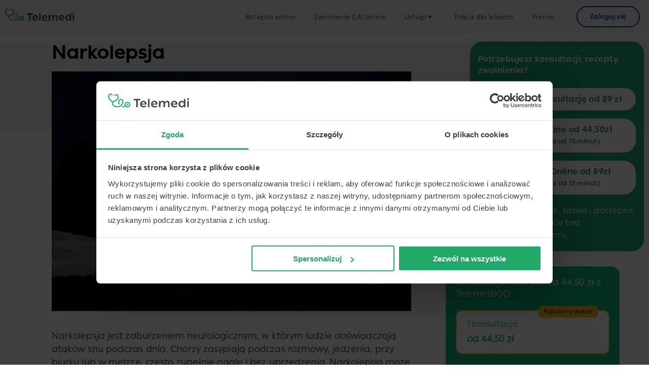

--- FILE ---
content_type: text/html; charset=UTF-8
request_url: https://telemedi.com/pl/poradnik/narkolepsja/
body_size: 32147
content:
<!doctype html>
<html lang="pl-PL" prefix="og: https://ogp.me/ns#">

<head>
    <meta charset="UTF-8">
    <meta name="viewport"
        content="width=device-width, initial-scale=1, target-densityDpi=device-dpi" />
    <link rel="profile" href="https://gmpg.org/xfn/11">

    
    <!-- Custom favicons -->
    <link rel="apple-touch-icon" sizes="180x180"
        href="https://telemedi.com/wp-content/themes/telemedico-home-page/public/favicons/apple-touch-icon.png">
    <link rel="icon" type="image/png" sizes="32x32"
        href="https://telemedi.com/wp-content/themes/telemedico-home-page/public/favicons/favicon-32x32.png">
    <link rel="icon" type="image/png" sizes="16x16"
        href="https://telemedi.com/wp-content/themes/telemedico-home-page/public/favicons/favicon-16x16.png">
    <link rel="shortcut icon" href="https://telemedi.com/wp-content/themes/telemedico-home-page/public/favicons/favicon.ico">
    <link rel="manifest" href="https://telemedi.com/wp-content/themes/telemedico-home-page/public/site.webmanifest">
    <link rel="mask-icon" href="https://telemedi.com/wp-content/themes/telemedico-home-page/public/favicons/safari-pinned-tab.svg"
        color="#20a869">
    <meta name="msapplication-TileColor" content="#2b5797">
    <meta name="theme-color" content="#ffffff">
    <!-- // Custom favicons -->

    <script type="text/javascript" data-cookieconsent="ignore">
	window.dataLayer = window.dataLayer || [];

	function gtag() {
		dataLayer.push(arguments);
	}

	gtag("consent", "default", {
		ad_personalization: "denied",
		ad_storage: "denied",
		ad_user_data: "denied",
		analytics_storage: "denied",
		functionality_storage: "denied",
		personalization_storage: "denied",
		security_storage: "granted",
		wait_for_update: 500,
	});
	gtag("set", "ads_data_redaction", true);
	</script>
<script type="text/javascript"
		id="Cookiebot"
		src="https://consent.cookiebot.com/uc.js"
		data-implementation="wp"
		data-cbid="d527c754-16a8-4a01-8d77-b8009211edef"
						data-culture="PL"
				data-blockingmode="auto"
	></script>
<script data-cfasync="false" data-no-defer="1" data-no-minify="1" data-no-optimize="1">var ewww_webp_supported=!1;function check_webp_feature(A,e){var w;e=void 0!==e?e:function(){},ewww_webp_supported?e(ewww_webp_supported):((w=new Image).onload=function(){ewww_webp_supported=0<w.width&&0<w.height,e&&e(ewww_webp_supported)},w.onerror=function(){e&&e(!1)},w.src="data:image/webp;base64,"+{alpha:"UklGRkoAAABXRUJQVlA4WAoAAAAQAAAAAAAAAAAAQUxQSAwAAAARBxAR/Q9ERP8DAABWUDggGAAAABQBAJ0BKgEAAQAAAP4AAA3AAP7mtQAAAA=="}[A])}check_webp_feature("alpha");</script><script data-cfasync="false" data-no-defer="1" data-no-minify="1" data-no-optimize="1">var Arrive=function(c,w){"use strict";if(c.MutationObserver&&"undefined"!=typeof HTMLElement){var r,a=0,u=(r=HTMLElement.prototype.matches||HTMLElement.prototype.webkitMatchesSelector||HTMLElement.prototype.mozMatchesSelector||HTMLElement.prototype.msMatchesSelector,{matchesSelector:function(e,t){return e instanceof HTMLElement&&r.call(e,t)},addMethod:function(e,t,r){var a=e[t];e[t]=function(){return r.length==arguments.length?r.apply(this,arguments):"function"==typeof a?a.apply(this,arguments):void 0}},callCallbacks:function(e,t){t&&t.options.onceOnly&&1==t.firedElems.length&&(e=[e[0]]);for(var r,a=0;r=e[a];a++)r&&r.callback&&r.callback.call(r.elem,r.elem);t&&t.options.onceOnly&&1==t.firedElems.length&&t.me.unbindEventWithSelectorAndCallback.call(t.target,t.selector,t.callback)},checkChildNodesRecursively:function(e,t,r,a){for(var i,n=0;i=e[n];n++)r(i,t,a)&&a.push({callback:t.callback,elem:i}),0<i.childNodes.length&&u.checkChildNodesRecursively(i.childNodes,t,r,a)},mergeArrays:function(e,t){var r,a={};for(r in e)e.hasOwnProperty(r)&&(a[r]=e[r]);for(r in t)t.hasOwnProperty(r)&&(a[r]=t[r]);return a},toElementsArray:function(e){return e=void 0!==e&&("number"!=typeof e.length||e===c)?[e]:e}}),e=(l.prototype.addEvent=function(e,t,r,a){a={target:e,selector:t,options:r,callback:a,firedElems:[]};return this._beforeAdding&&this._beforeAdding(a),this._eventsBucket.push(a),a},l.prototype.removeEvent=function(e){for(var t,r=this._eventsBucket.length-1;t=this._eventsBucket[r];r--)e(t)&&(this._beforeRemoving&&this._beforeRemoving(t),(t=this._eventsBucket.splice(r,1))&&t.length&&(t[0].callback=null))},l.prototype.beforeAdding=function(e){this._beforeAdding=e},l.prototype.beforeRemoving=function(e){this._beforeRemoving=e},l),t=function(i,n){var o=new e,l=this,s={fireOnAttributesModification:!1};return o.beforeAdding(function(t){var e=t.target;e!==c.document&&e!==c||(e=document.getElementsByTagName("html")[0]);var r=new MutationObserver(function(e){n.call(this,e,t)}),a=i(t.options);r.observe(e,a),t.observer=r,t.me=l}),o.beforeRemoving(function(e){e.observer.disconnect()}),this.bindEvent=function(e,t,r){t=u.mergeArrays(s,t);for(var a=u.toElementsArray(this),i=0;i<a.length;i++)o.addEvent(a[i],e,t,r)},this.unbindEvent=function(){var r=u.toElementsArray(this);o.removeEvent(function(e){for(var t=0;t<r.length;t++)if(this===w||e.target===r[t])return!0;return!1})},this.unbindEventWithSelectorOrCallback=function(r){var a=u.toElementsArray(this),i=r,e="function"==typeof r?function(e){for(var t=0;t<a.length;t++)if((this===w||e.target===a[t])&&e.callback===i)return!0;return!1}:function(e){for(var t=0;t<a.length;t++)if((this===w||e.target===a[t])&&e.selector===r)return!0;return!1};o.removeEvent(e)},this.unbindEventWithSelectorAndCallback=function(r,a){var i=u.toElementsArray(this);o.removeEvent(function(e){for(var t=0;t<i.length;t++)if((this===w||e.target===i[t])&&e.selector===r&&e.callback===a)return!0;return!1})},this},i=new function(){var s={fireOnAttributesModification:!1,onceOnly:!1,existing:!1};function n(e,t,r){return!(!u.matchesSelector(e,t.selector)||(e._id===w&&(e._id=a++),-1!=t.firedElems.indexOf(e._id)))&&(t.firedElems.push(e._id),!0)}var c=(i=new t(function(e){var t={attributes:!1,childList:!0,subtree:!0};return e.fireOnAttributesModification&&(t.attributes=!0),t},function(e,i){e.forEach(function(e){var t=e.addedNodes,r=e.target,a=[];null!==t&&0<t.length?u.checkChildNodesRecursively(t,i,n,a):"attributes"===e.type&&n(r,i)&&a.push({callback:i.callback,elem:r}),u.callCallbacks(a,i)})})).bindEvent;return i.bindEvent=function(e,t,r){t=void 0===r?(r=t,s):u.mergeArrays(s,t);var a=u.toElementsArray(this);if(t.existing){for(var i=[],n=0;n<a.length;n++)for(var o=a[n].querySelectorAll(e),l=0;l<o.length;l++)i.push({callback:r,elem:o[l]});if(t.onceOnly&&i.length)return r.call(i[0].elem,i[0].elem);setTimeout(u.callCallbacks,1,i)}c.call(this,e,t,r)},i},o=new function(){var a={};function i(e,t){return u.matchesSelector(e,t.selector)}var n=(o=new t(function(){return{childList:!0,subtree:!0}},function(e,r){e.forEach(function(e){var t=e.removedNodes,e=[];null!==t&&0<t.length&&u.checkChildNodesRecursively(t,r,i,e),u.callCallbacks(e,r)})})).bindEvent;return o.bindEvent=function(e,t,r){t=void 0===r?(r=t,a):u.mergeArrays(a,t),n.call(this,e,t,r)},o};d(HTMLElement.prototype),d(NodeList.prototype),d(HTMLCollection.prototype),d(HTMLDocument.prototype),d(Window.prototype);var n={};return s(i,n,"unbindAllArrive"),s(o,n,"unbindAllLeave"),n}function l(){this._eventsBucket=[],this._beforeAdding=null,this._beforeRemoving=null}function s(e,t,r){u.addMethod(t,r,e.unbindEvent),u.addMethod(t,r,e.unbindEventWithSelectorOrCallback),u.addMethod(t,r,e.unbindEventWithSelectorAndCallback)}function d(e){e.arrive=i.bindEvent,s(i,e,"unbindArrive"),e.leave=o.bindEvent,s(o,e,"unbindLeave")}}(window,void 0),ewww_webp_supported=!1;function check_webp_feature(e,t){var r;ewww_webp_supported?t(ewww_webp_supported):((r=new Image).onload=function(){ewww_webp_supported=0<r.width&&0<r.height,t(ewww_webp_supported)},r.onerror=function(){t(!1)},r.src="data:image/webp;base64,"+{alpha:"UklGRkoAAABXRUJQVlA4WAoAAAAQAAAAAAAAAAAAQUxQSAwAAAARBxAR/Q9ERP8DAABWUDggGAAAABQBAJ0BKgEAAQAAAP4AAA3AAP7mtQAAAA==",animation:"UklGRlIAAABXRUJQVlA4WAoAAAASAAAAAAAAAAAAQU5JTQYAAAD/////AABBTk1GJgAAAAAAAAAAAAAAAAAAAGQAAABWUDhMDQAAAC8AAAAQBxAREYiI/gcA"}[e])}function ewwwLoadImages(e){if(e){for(var t=document.querySelectorAll(".batch-image img, .image-wrapper a, .ngg-pro-masonry-item a, .ngg-galleria-offscreen-seo-wrapper a"),r=0,a=t.length;r<a;r++)ewwwAttr(t[r],"data-src",t[r].getAttribute("data-webp")),ewwwAttr(t[r],"data-thumbnail",t[r].getAttribute("data-webp-thumbnail"));for(var i=document.querySelectorAll("div.woocommerce-product-gallery__image"),r=0,a=i.length;r<a;r++)ewwwAttr(i[r],"data-thumb",i[r].getAttribute("data-webp-thumb"))}for(var n=document.querySelectorAll("video"),r=0,a=n.length;r<a;r++)ewwwAttr(n[r],"poster",e?n[r].getAttribute("data-poster-webp"):n[r].getAttribute("data-poster-image"));for(var o,l=document.querySelectorAll("img.ewww_webp_lazy_load"),r=0,a=l.length;r<a;r++)e&&(ewwwAttr(l[r],"data-lazy-srcset",l[r].getAttribute("data-lazy-srcset-webp")),ewwwAttr(l[r],"data-srcset",l[r].getAttribute("data-srcset-webp")),ewwwAttr(l[r],"data-lazy-src",l[r].getAttribute("data-lazy-src-webp")),ewwwAttr(l[r],"data-src",l[r].getAttribute("data-src-webp")),ewwwAttr(l[r],"data-orig-file",l[r].getAttribute("data-webp-orig-file")),ewwwAttr(l[r],"data-medium-file",l[r].getAttribute("data-webp-medium-file")),ewwwAttr(l[r],"data-large-file",l[r].getAttribute("data-webp-large-file")),null!=(o=l[r].getAttribute("srcset"))&&!1!==o&&o.includes("R0lGOD")&&ewwwAttr(l[r],"src",l[r].getAttribute("data-lazy-src-webp"))),l[r].className=l[r].className.replace(/\bewww_webp_lazy_load\b/,"");for(var s=document.querySelectorAll(".ewww_webp"),r=0,a=s.length;r<a;r++)e?(ewwwAttr(s[r],"srcset",s[r].getAttribute("data-srcset-webp")),ewwwAttr(s[r],"src",s[r].getAttribute("data-src-webp")),ewwwAttr(s[r],"data-orig-file",s[r].getAttribute("data-webp-orig-file")),ewwwAttr(s[r],"data-medium-file",s[r].getAttribute("data-webp-medium-file")),ewwwAttr(s[r],"data-large-file",s[r].getAttribute("data-webp-large-file")),ewwwAttr(s[r],"data-large_image",s[r].getAttribute("data-webp-large_image")),ewwwAttr(s[r],"data-src",s[r].getAttribute("data-webp-src"))):(ewwwAttr(s[r],"srcset",s[r].getAttribute("data-srcset-img")),ewwwAttr(s[r],"src",s[r].getAttribute("data-src-img"))),s[r].className=s[r].className.replace(/\bewww_webp\b/,"ewww_webp_loaded");window.jQuery&&jQuery.fn.isotope&&jQuery.fn.imagesLoaded&&(jQuery(".fusion-posts-container-infinite").imagesLoaded(function(){jQuery(".fusion-posts-container-infinite").hasClass("isotope")&&jQuery(".fusion-posts-container-infinite").isotope()}),jQuery(".fusion-portfolio:not(.fusion-recent-works) .fusion-portfolio-wrapper").imagesLoaded(function(){jQuery(".fusion-portfolio:not(.fusion-recent-works) .fusion-portfolio-wrapper").isotope()}))}function ewwwWebPInit(e){ewwwLoadImages(e),ewwwNggLoadGalleries(e),document.arrive(".ewww_webp",function(){ewwwLoadImages(e)}),document.arrive(".ewww_webp_lazy_load",function(){ewwwLoadImages(e)}),document.arrive("videos",function(){ewwwLoadImages(e)}),"loading"==document.readyState?document.addEventListener("DOMContentLoaded",ewwwJSONParserInit):("undefined"!=typeof galleries&&ewwwNggParseGalleries(e),ewwwWooParseVariations(e))}function ewwwAttr(e,t,r){null!=r&&!1!==r&&e.setAttribute(t,r)}function ewwwJSONParserInit(){"undefined"!=typeof galleries&&check_webp_feature("alpha",ewwwNggParseGalleries),check_webp_feature("alpha",ewwwWooParseVariations)}function ewwwWooParseVariations(e){if(e)for(var t=document.querySelectorAll("form.variations_form"),r=0,a=t.length;r<a;r++){var i=t[r].getAttribute("data-product_variations"),n=!1;try{for(var o in i=JSON.parse(i))void 0!==i[o]&&void 0!==i[o].image&&(void 0!==i[o].image.src_webp&&(i[o].image.src=i[o].image.src_webp,n=!0),void 0!==i[o].image.srcset_webp&&(i[o].image.srcset=i[o].image.srcset_webp,n=!0),void 0!==i[o].image.full_src_webp&&(i[o].image.full_src=i[o].image.full_src_webp,n=!0),void 0!==i[o].image.gallery_thumbnail_src_webp&&(i[o].image.gallery_thumbnail_src=i[o].image.gallery_thumbnail_src_webp,n=!0),void 0!==i[o].image.thumb_src_webp&&(i[o].image.thumb_src=i[o].image.thumb_src_webp,n=!0));n&&ewwwAttr(t[r],"data-product_variations",JSON.stringify(i))}catch(e){}}}function ewwwNggParseGalleries(e){if(e)for(var t in galleries){var r=galleries[t];galleries[t].images_list=ewwwNggParseImageList(r.images_list)}}function ewwwNggLoadGalleries(e){e&&document.addEventListener("ngg.galleria.themeadded",function(e,t){window.ngg_galleria._create_backup=window.ngg_galleria.create,window.ngg_galleria.create=function(e,t){var r=$(e).data("id");return galleries["gallery_"+r].images_list=ewwwNggParseImageList(galleries["gallery_"+r].images_list),window.ngg_galleria._create_backup(e,t)}})}function ewwwNggParseImageList(e){for(var t in e){var r=e[t];if(void 0!==r["image-webp"]&&(e[t].image=r["image-webp"],delete e[t]["image-webp"]),void 0!==r["thumb-webp"]&&(e[t].thumb=r["thumb-webp"],delete e[t]["thumb-webp"]),void 0!==r.full_image_webp&&(e[t].full_image=r.full_image_webp,delete e[t].full_image_webp),void 0!==r.srcsets)for(var a in r.srcsets)nggSrcset=r.srcsets[a],void 0!==r.srcsets[a+"-webp"]&&(e[t].srcsets[a]=r.srcsets[a+"-webp"],delete e[t].srcsets[a+"-webp"]);if(void 0!==r.full_srcsets)for(var i in r.full_srcsets)nggFSrcset=r.full_srcsets[i],void 0!==r.full_srcsets[i+"-webp"]&&(e[t].full_srcsets[i]=r.full_srcsets[i+"-webp"],delete e[t].full_srcsets[i+"-webp"])}return e}check_webp_feature("alpha",ewwwWebPInit);</script>
<!-- Google Tag Manager for WordPress by gtm4wp.com -->
<script data-cfasync="false" data-pagespeed-no-defer>
	var gtm4wp_datalayer_name = "dataLayer";
	var dataLayer = dataLayer || [];
</script>
<!-- End Google Tag Manager for WordPress by gtm4wp.com -->
<!-- Search Engine Optimization by Rank Math - https://rankmath.com/ -->
<title>Narkolepsja - Porady Lekarskie, Recepty, Zwolnienia I Konsultacje Online</title>
<meta name="description" content="Narkolepsja - Porady lekarskie online z mozliwością wystawienia recepty i zwolnienia (L4). Telekonsultacje, czat z lekarzem oraz innymi specjalistami przez"/>
<meta name="robots" content="follow, index, max-snippet:-1, max-video-preview:-1, max-image-preview:large"/>
<link rel="canonical" href="https://telemedi.com/pl/poradnik/narkolepsja/" />
<meta property="og:locale" content="pl_PL" />
<meta property="og:type" content="article" />
<meta property="og:title" content="Narkolepsja - Porady Lekarskie, Recepty, Zwolnienia I Konsultacje Online" />
<meta property="og:description" content="Narkolepsja - Porady lekarskie online z mozliwością wystawienia recepty i zwolnienia (L4). Telekonsultacje, czat z lekarzem oraz innymi specjalistami przez" />
<meta property="og:url" content="https://telemedi.com/pl/poradnik/narkolepsja/" />
<meta property="og:site_name" content="Telemedi" />
<meta property="article:tag" content="Narkolepsja" />
<meta property="article:tag" content="poradnik" />
<meta property="og:updated_time" content="2023-04-18T13:26:10+02:00" />
<meta property="og:image" content="https://telemedi.com/wp-content/uploads/sites/17/2022/05/AdobeStock_276319226-1024x683.jpeg" />
<meta property="og:image:secure_url" content="https://telemedi.com/wp-content/uploads/sites/17/2022/05/AdobeStock_276319226-1024x683.jpeg" />
<meta property="og:image:width" content="640" />
<meta property="og:image:height" content="427" />
<meta property="og:image:alt" content="kobieta leży w łóżku" />
<meta property="og:image:type" content="image/jpeg" />
<meta name="twitter:card" content="summary_large_image" />
<meta name="twitter:title" content="Narkolepsja - Porady Lekarskie, Recepty, Zwolnienia I Konsultacje Online" />
<meta name="twitter:description" content="Narkolepsja - Porady lekarskie online z mozliwością wystawienia recepty i zwolnienia (L4). Telekonsultacje, czat z lekarzem oraz innymi specjalistami przez" />
<meta name="twitter:image" content="https://telemedi.com/wp-content/uploads/sites/17/2022/05/AdobeStock_276319226-1024x683.jpeg" />
<script type="application/ld+json" class="rank-math-schema">{"@context":"https://schema.org","@graph":[{"@type":"BreadcrumbList","@id":"https://telemedi.com/pl/poradnik/narkolepsja/#breadcrumb","itemListElement":[{"@type":"ListItem","position":"1","item":{"@id":"https://telemedi.com","name":"Home"}},{"@type":"ListItem","position":"2","item":{"@id":"https://telemedi.com/pl/poradnik/","name":"Guide"}},{"@type":"ListItem","position":"3","item":{"@id":"https://telemedi.com/pl/poradnik/narkolepsja/","name":"Narkolepsja"}}]}]}</script>
<!-- /Rank Math WordPress SEO plugin -->

<link rel='dns-prefetch' href='//js-eu1.hs-scripts.com' />
<link rel="alternate" type="application/rss+xml" title="Telemedi &raquo; Kanał z wpisami" href="https://telemedi.com/pl/feed/" />
<link rel="alternate" type="application/rss+xml" title="Telemedi &raquo; Kanał z komentarzami" href="https://telemedi.com/pl/comments/feed/" />
<link rel="alternate" title="oEmbed (JSON)" type="application/json+oembed" href="https://telemedi.com/tm-api/oembed/1.0/embed?url=https%3A%2F%2Ftelemedi.com%2Fpl%2Fporadnik%2Fnarkolepsja%2F" />
<link rel="alternate" title="oEmbed (XML)" type="text/xml+oembed" href="https://telemedi.com/tm-api/oembed/1.0/embed?url=https%3A%2F%2Ftelemedi.com%2Fpl%2Fporadnik%2Fnarkolepsja%2F&#038;format=xml" />
<style id='wp-img-auto-sizes-contain-inline-css'>
img:is([sizes=auto i],[sizes^="auto," i]){contain-intrinsic-size:3000px 1500px}
/*# sourceURL=wp-img-auto-sizes-contain-inline-css */
</style>
<link rel='stylesheet' id='sbi_styles-css' href='https://telemedi.com/wp-content/plugins/instagram-feed-pro/css/sbi-styles.min.css?ver=6.0.8' media='all' />
<style id='wp-emoji-styles-inline-css'>

	img.wp-smiley, img.emoji {
		display: inline !important;
		border: none !important;
		box-shadow: none !important;
		height: 1em !important;
		width: 1em !important;
		margin: 0 0.07em !important;
		vertical-align: -0.1em !important;
		background: none !important;
		padding: 0 !important;
	}
/*# sourceURL=wp-emoji-styles-inline-css */
</style>
<style id='wp-block-library-inline-css'>
:root{--wp-block-synced-color:#7a00df;--wp-block-synced-color--rgb:122,0,223;--wp-bound-block-color:var(--wp-block-synced-color);--wp-editor-canvas-background:#ddd;--wp-admin-theme-color:#007cba;--wp-admin-theme-color--rgb:0,124,186;--wp-admin-theme-color-darker-10:#006ba1;--wp-admin-theme-color-darker-10--rgb:0,107,160.5;--wp-admin-theme-color-darker-20:#005a87;--wp-admin-theme-color-darker-20--rgb:0,90,135;--wp-admin-border-width-focus:2px}@media (min-resolution:192dpi){:root{--wp-admin-border-width-focus:1.5px}}.wp-element-button{cursor:pointer}:root .has-very-light-gray-background-color{background-color:#eee}:root .has-very-dark-gray-background-color{background-color:#313131}:root .has-very-light-gray-color{color:#eee}:root .has-very-dark-gray-color{color:#313131}:root .has-vivid-green-cyan-to-vivid-cyan-blue-gradient-background{background:linear-gradient(135deg,#00d084,#0693e3)}:root .has-purple-crush-gradient-background{background:linear-gradient(135deg,#34e2e4,#4721fb 50%,#ab1dfe)}:root .has-hazy-dawn-gradient-background{background:linear-gradient(135deg,#faaca8,#dad0ec)}:root .has-subdued-olive-gradient-background{background:linear-gradient(135deg,#fafae1,#67a671)}:root .has-atomic-cream-gradient-background{background:linear-gradient(135deg,#fdd79a,#004a59)}:root .has-nightshade-gradient-background{background:linear-gradient(135deg,#330968,#31cdcf)}:root .has-midnight-gradient-background{background:linear-gradient(135deg,#020381,#2874fc)}:root{--wp--preset--font-size--normal:16px;--wp--preset--font-size--huge:42px}.has-regular-font-size{font-size:1em}.has-larger-font-size{font-size:2.625em}.has-normal-font-size{font-size:var(--wp--preset--font-size--normal)}.has-huge-font-size{font-size:var(--wp--preset--font-size--huge)}.has-text-align-center{text-align:center}.has-text-align-left{text-align:left}.has-text-align-right{text-align:right}.has-fit-text{white-space:nowrap!important}#end-resizable-editor-section{display:none}.aligncenter{clear:both}.items-justified-left{justify-content:flex-start}.items-justified-center{justify-content:center}.items-justified-right{justify-content:flex-end}.items-justified-space-between{justify-content:space-between}.screen-reader-text{border:0;clip-path:inset(50%);height:1px;margin:-1px;overflow:hidden;padding:0;position:absolute;width:1px;word-wrap:normal!important}.screen-reader-text:focus{background-color:#ddd;clip-path:none;color:#444;display:block;font-size:1em;height:auto;left:5px;line-height:normal;padding:15px 23px 14px;text-decoration:none;top:5px;width:auto;z-index:100000}html :where(.has-border-color){border-style:solid}html :where([style*=border-top-color]){border-top-style:solid}html :where([style*=border-right-color]){border-right-style:solid}html :where([style*=border-bottom-color]){border-bottom-style:solid}html :where([style*=border-left-color]){border-left-style:solid}html :where([style*=border-width]){border-style:solid}html :where([style*=border-top-width]){border-top-style:solid}html :where([style*=border-right-width]){border-right-style:solid}html :where([style*=border-bottom-width]){border-bottom-style:solid}html :where([style*=border-left-width]){border-left-style:solid}html :where(img[class*=wp-image-]){height:auto;max-width:100%}:where(figure){margin:0 0 1em}html :where(.is-position-sticky){--wp-admin--admin-bar--position-offset:var(--wp-admin--admin-bar--height,0px)}@media screen and (max-width:600px){html :where(.is-position-sticky){--wp-admin--admin-bar--position-offset:0px}}

/*# sourceURL=wp-block-library-inline-css */
</style><style id='wp-block-heading-inline-css'>
h1:where(.wp-block-heading).has-background,h2:where(.wp-block-heading).has-background,h3:where(.wp-block-heading).has-background,h4:where(.wp-block-heading).has-background,h5:where(.wp-block-heading).has-background,h6:where(.wp-block-heading).has-background{padding:1.25em 2.375em}h1.has-text-align-left[style*=writing-mode]:where([style*=vertical-lr]),h1.has-text-align-right[style*=writing-mode]:where([style*=vertical-rl]),h2.has-text-align-left[style*=writing-mode]:where([style*=vertical-lr]),h2.has-text-align-right[style*=writing-mode]:where([style*=vertical-rl]),h3.has-text-align-left[style*=writing-mode]:where([style*=vertical-lr]),h3.has-text-align-right[style*=writing-mode]:where([style*=vertical-rl]),h4.has-text-align-left[style*=writing-mode]:where([style*=vertical-lr]),h4.has-text-align-right[style*=writing-mode]:where([style*=vertical-rl]),h5.has-text-align-left[style*=writing-mode]:where([style*=vertical-lr]),h5.has-text-align-right[style*=writing-mode]:where([style*=vertical-rl]),h6.has-text-align-left[style*=writing-mode]:where([style*=vertical-lr]),h6.has-text-align-right[style*=writing-mode]:where([style*=vertical-rl]){rotate:180deg}
/*# sourceURL=https://telemedi.com/wp-includes/blocks/heading/style.min.css */
</style>
<style id='wp-block-list-inline-css'>
ol,ul{box-sizing:border-box}:root :where(.wp-block-list.has-background){padding:1.25em 2.375em}
/*# sourceURL=https://telemedi.com/wp-includes/blocks/list/style.min.css */
</style>
<style id='wp-block-embed-inline-css'>
.wp-block-embed.alignleft,.wp-block-embed.alignright,.wp-block[data-align=left]>[data-type="core/embed"],.wp-block[data-align=right]>[data-type="core/embed"]{max-width:360px;width:100%}.wp-block-embed.alignleft .wp-block-embed__wrapper,.wp-block-embed.alignright .wp-block-embed__wrapper,.wp-block[data-align=left]>[data-type="core/embed"] .wp-block-embed__wrapper,.wp-block[data-align=right]>[data-type="core/embed"] .wp-block-embed__wrapper{min-width:280px}.wp-block-cover .wp-block-embed{min-height:240px;min-width:320px}.wp-block-embed{overflow-wrap:break-word}.wp-block-embed :where(figcaption){margin-bottom:1em;margin-top:.5em}.wp-block-embed iframe{max-width:100%}.wp-block-embed__wrapper{position:relative}.wp-embed-responsive .wp-has-aspect-ratio .wp-block-embed__wrapper:before{content:"";display:block;padding-top:50%}.wp-embed-responsive .wp-has-aspect-ratio iframe{bottom:0;height:100%;left:0;position:absolute;right:0;top:0;width:100%}.wp-embed-responsive .wp-embed-aspect-21-9 .wp-block-embed__wrapper:before{padding-top:42.85%}.wp-embed-responsive .wp-embed-aspect-18-9 .wp-block-embed__wrapper:before{padding-top:50%}.wp-embed-responsive .wp-embed-aspect-16-9 .wp-block-embed__wrapper:before{padding-top:56.25%}.wp-embed-responsive .wp-embed-aspect-4-3 .wp-block-embed__wrapper:before{padding-top:75%}.wp-embed-responsive .wp-embed-aspect-1-1 .wp-block-embed__wrapper:before{padding-top:100%}.wp-embed-responsive .wp-embed-aspect-9-16 .wp-block-embed__wrapper:before{padding-top:177.77%}.wp-embed-responsive .wp-embed-aspect-1-2 .wp-block-embed__wrapper:before{padding-top:200%}
/*# sourceURL=https://telemedi.com/wp-includes/blocks/embed/style.min.css */
</style>
<style id='wp-block-paragraph-inline-css'>
.is-small-text{font-size:.875em}.is-regular-text{font-size:1em}.is-large-text{font-size:2.25em}.is-larger-text{font-size:3em}.has-drop-cap:not(:focus):first-letter{float:left;font-size:8.4em;font-style:normal;font-weight:100;line-height:.68;margin:.05em .1em 0 0;text-transform:uppercase}body.rtl .has-drop-cap:not(:focus):first-letter{float:none;margin-left:.1em}p.has-drop-cap.has-background{overflow:hidden}:root :where(p.has-background){padding:1.25em 2.375em}:where(p.has-text-color:not(.has-link-color)) a{color:inherit}p.has-text-align-left[style*="writing-mode:vertical-lr"],p.has-text-align-right[style*="writing-mode:vertical-rl"]{rotate:180deg}
/*# sourceURL=https://telemedi.com/wp-includes/blocks/paragraph/style.min.css */
</style>
<style id='global-styles-inline-css'>
:root{--wp--preset--aspect-ratio--square: 1;--wp--preset--aspect-ratio--4-3: 4/3;--wp--preset--aspect-ratio--3-4: 3/4;--wp--preset--aspect-ratio--3-2: 3/2;--wp--preset--aspect-ratio--2-3: 2/3;--wp--preset--aspect-ratio--16-9: 16/9;--wp--preset--aspect-ratio--9-16: 9/16;--wp--preset--color--black: #000000;--wp--preset--color--cyan-bluish-gray: #abb8c3;--wp--preset--color--white: #ffffff;--wp--preset--color--pale-pink: #f78da7;--wp--preset--color--vivid-red: #cf2e2e;--wp--preset--color--luminous-vivid-orange: #ff6900;--wp--preset--color--luminous-vivid-amber: #fcb900;--wp--preset--color--light-green-cyan: #7bdcb5;--wp--preset--color--vivid-green-cyan: #00d084;--wp--preset--color--pale-cyan-blue: #8ed1fc;--wp--preset--color--vivid-cyan-blue: #0693e3;--wp--preset--color--vivid-purple: #9b51e0;--wp--preset--gradient--vivid-cyan-blue-to-vivid-purple: linear-gradient(135deg,rgb(6,147,227) 0%,rgb(155,81,224) 100%);--wp--preset--gradient--light-green-cyan-to-vivid-green-cyan: linear-gradient(135deg,rgb(122,220,180) 0%,rgb(0,208,130) 100%);--wp--preset--gradient--luminous-vivid-amber-to-luminous-vivid-orange: linear-gradient(135deg,rgb(252,185,0) 0%,rgb(255,105,0) 100%);--wp--preset--gradient--luminous-vivid-orange-to-vivid-red: linear-gradient(135deg,rgb(255,105,0) 0%,rgb(207,46,46) 100%);--wp--preset--gradient--very-light-gray-to-cyan-bluish-gray: linear-gradient(135deg,rgb(238,238,238) 0%,rgb(169,184,195) 100%);--wp--preset--gradient--cool-to-warm-spectrum: linear-gradient(135deg,rgb(74,234,220) 0%,rgb(151,120,209) 20%,rgb(207,42,186) 40%,rgb(238,44,130) 60%,rgb(251,105,98) 80%,rgb(254,248,76) 100%);--wp--preset--gradient--blush-light-purple: linear-gradient(135deg,rgb(255,206,236) 0%,rgb(152,150,240) 100%);--wp--preset--gradient--blush-bordeaux: linear-gradient(135deg,rgb(254,205,165) 0%,rgb(254,45,45) 50%,rgb(107,0,62) 100%);--wp--preset--gradient--luminous-dusk: linear-gradient(135deg,rgb(255,203,112) 0%,rgb(199,81,192) 50%,rgb(65,88,208) 100%);--wp--preset--gradient--pale-ocean: linear-gradient(135deg,rgb(255,245,203) 0%,rgb(182,227,212) 50%,rgb(51,167,181) 100%);--wp--preset--gradient--electric-grass: linear-gradient(135deg,rgb(202,248,128) 0%,rgb(113,206,126) 100%);--wp--preset--gradient--midnight: linear-gradient(135deg,rgb(2,3,129) 0%,rgb(40,116,252) 100%);--wp--preset--font-size--small: 13px;--wp--preset--font-size--medium: 20px;--wp--preset--font-size--large: 36px;--wp--preset--font-size--x-large: 42px;--wp--preset--spacing--20: 0.44rem;--wp--preset--spacing--30: 0.67rem;--wp--preset--spacing--40: 1rem;--wp--preset--spacing--50: 1.5rem;--wp--preset--spacing--60: 2.25rem;--wp--preset--spacing--70: 3.38rem;--wp--preset--spacing--80: 5.06rem;--wp--preset--shadow--natural: 6px 6px 9px rgba(0, 0, 0, 0.2);--wp--preset--shadow--deep: 12px 12px 50px rgba(0, 0, 0, 0.4);--wp--preset--shadow--sharp: 6px 6px 0px rgba(0, 0, 0, 0.2);--wp--preset--shadow--outlined: 6px 6px 0px -3px rgb(255, 255, 255), 6px 6px rgb(0, 0, 0);--wp--preset--shadow--crisp: 6px 6px 0px rgb(0, 0, 0);}:where(.is-layout-flex){gap: 0.5em;}:where(.is-layout-grid){gap: 0.5em;}body .is-layout-flex{display: flex;}.is-layout-flex{flex-wrap: wrap;align-items: center;}.is-layout-flex > :is(*, div){margin: 0;}body .is-layout-grid{display: grid;}.is-layout-grid > :is(*, div){margin: 0;}:where(.wp-block-columns.is-layout-flex){gap: 2em;}:where(.wp-block-columns.is-layout-grid){gap: 2em;}:where(.wp-block-post-template.is-layout-flex){gap: 1.25em;}:where(.wp-block-post-template.is-layout-grid){gap: 1.25em;}.has-black-color{color: var(--wp--preset--color--black) !important;}.has-cyan-bluish-gray-color{color: var(--wp--preset--color--cyan-bluish-gray) !important;}.has-white-color{color: var(--wp--preset--color--white) !important;}.has-pale-pink-color{color: var(--wp--preset--color--pale-pink) !important;}.has-vivid-red-color{color: var(--wp--preset--color--vivid-red) !important;}.has-luminous-vivid-orange-color{color: var(--wp--preset--color--luminous-vivid-orange) !important;}.has-luminous-vivid-amber-color{color: var(--wp--preset--color--luminous-vivid-amber) !important;}.has-light-green-cyan-color{color: var(--wp--preset--color--light-green-cyan) !important;}.has-vivid-green-cyan-color{color: var(--wp--preset--color--vivid-green-cyan) !important;}.has-pale-cyan-blue-color{color: var(--wp--preset--color--pale-cyan-blue) !important;}.has-vivid-cyan-blue-color{color: var(--wp--preset--color--vivid-cyan-blue) !important;}.has-vivid-purple-color{color: var(--wp--preset--color--vivid-purple) !important;}.has-black-background-color{background-color: var(--wp--preset--color--black) !important;}.has-cyan-bluish-gray-background-color{background-color: var(--wp--preset--color--cyan-bluish-gray) !important;}.has-white-background-color{background-color: var(--wp--preset--color--white) !important;}.has-pale-pink-background-color{background-color: var(--wp--preset--color--pale-pink) !important;}.has-vivid-red-background-color{background-color: var(--wp--preset--color--vivid-red) !important;}.has-luminous-vivid-orange-background-color{background-color: var(--wp--preset--color--luminous-vivid-orange) !important;}.has-luminous-vivid-amber-background-color{background-color: var(--wp--preset--color--luminous-vivid-amber) !important;}.has-light-green-cyan-background-color{background-color: var(--wp--preset--color--light-green-cyan) !important;}.has-vivid-green-cyan-background-color{background-color: var(--wp--preset--color--vivid-green-cyan) !important;}.has-pale-cyan-blue-background-color{background-color: var(--wp--preset--color--pale-cyan-blue) !important;}.has-vivid-cyan-blue-background-color{background-color: var(--wp--preset--color--vivid-cyan-blue) !important;}.has-vivid-purple-background-color{background-color: var(--wp--preset--color--vivid-purple) !important;}.has-black-border-color{border-color: var(--wp--preset--color--black) !important;}.has-cyan-bluish-gray-border-color{border-color: var(--wp--preset--color--cyan-bluish-gray) !important;}.has-white-border-color{border-color: var(--wp--preset--color--white) !important;}.has-pale-pink-border-color{border-color: var(--wp--preset--color--pale-pink) !important;}.has-vivid-red-border-color{border-color: var(--wp--preset--color--vivid-red) !important;}.has-luminous-vivid-orange-border-color{border-color: var(--wp--preset--color--luminous-vivid-orange) !important;}.has-luminous-vivid-amber-border-color{border-color: var(--wp--preset--color--luminous-vivid-amber) !important;}.has-light-green-cyan-border-color{border-color: var(--wp--preset--color--light-green-cyan) !important;}.has-vivid-green-cyan-border-color{border-color: var(--wp--preset--color--vivid-green-cyan) !important;}.has-pale-cyan-blue-border-color{border-color: var(--wp--preset--color--pale-cyan-blue) !important;}.has-vivid-cyan-blue-border-color{border-color: var(--wp--preset--color--vivid-cyan-blue) !important;}.has-vivid-purple-border-color{border-color: var(--wp--preset--color--vivid-purple) !important;}.has-vivid-cyan-blue-to-vivid-purple-gradient-background{background: var(--wp--preset--gradient--vivid-cyan-blue-to-vivid-purple) !important;}.has-light-green-cyan-to-vivid-green-cyan-gradient-background{background: var(--wp--preset--gradient--light-green-cyan-to-vivid-green-cyan) !important;}.has-luminous-vivid-amber-to-luminous-vivid-orange-gradient-background{background: var(--wp--preset--gradient--luminous-vivid-amber-to-luminous-vivid-orange) !important;}.has-luminous-vivid-orange-to-vivid-red-gradient-background{background: var(--wp--preset--gradient--luminous-vivid-orange-to-vivid-red) !important;}.has-very-light-gray-to-cyan-bluish-gray-gradient-background{background: var(--wp--preset--gradient--very-light-gray-to-cyan-bluish-gray) !important;}.has-cool-to-warm-spectrum-gradient-background{background: var(--wp--preset--gradient--cool-to-warm-spectrum) !important;}.has-blush-light-purple-gradient-background{background: var(--wp--preset--gradient--blush-light-purple) !important;}.has-blush-bordeaux-gradient-background{background: var(--wp--preset--gradient--blush-bordeaux) !important;}.has-luminous-dusk-gradient-background{background: var(--wp--preset--gradient--luminous-dusk) !important;}.has-pale-ocean-gradient-background{background: var(--wp--preset--gradient--pale-ocean) !important;}.has-electric-grass-gradient-background{background: var(--wp--preset--gradient--electric-grass) !important;}.has-midnight-gradient-background{background: var(--wp--preset--gradient--midnight) !important;}.has-small-font-size{font-size: var(--wp--preset--font-size--small) !important;}.has-medium-font-size{font-size: var(--wp--preset--font-size--medium) !important;}.has-large-font-size{font-size: var(--wp--preset--font-size--large) !important;}.has-x-large-font-size{font-size: var(--wp--preset--font-size--x-large) !important;}
/*# sourceURL=global-styles-inline-css */
</style>

<style id='classic-theme-styles-inline-css'>
/*! This file is auto-generated */
.wp-block-button__link{color:#fff;background-color:#32373c;border-radius:9999px;box-shadow:none;text-decoration:none;padding:calc(.667em + 2px) calc(1.333em + 2px);font-size:1.125em}.wp-block-file__button{background:#32373c;color:#fff;text-decoration:none}
/*# sourceURL=/wp-includes/css/classic-themes.min.css */
</style>
<link rel='stylesheet' id='telemedico-style-css' href='https://telemedi.com/wp-content/themes/telemedico-home-page/style.css?ver=1.6.4.6' media='all' />
<link rel='stylesheet' id='main-css' href='https://telemedi.com/wp-content/themes/telemedico-home-page/public/main.css?ver=1.6.4.6' media='all' />
<link rel='stylesheet' id='color-scheme-css' href='https://telemedi.com/wp-content/themes/telemedico-home-page/public/scheme_telemedi.css?ver=1.6.4.6' media='all' />
<script src="https://telemedi.com/wp-content/plugins/nelio-ab-testing/assets/dist/js/visitor-type.js?ver=493f3fb005029d7ebf0b" id="nelio-ab-testing-visitor-type-js"></script>
<script src="https://telemedi.com/wp-includes/js/jquery/jquery.min.js?ver=3.7.1" id="jquery-core-js"></script>
<script src="https://telemedi.com/wp-includes/js/jquery/jquery-migrate.min.js?ver=3.4.1" id="jquery-migrate-js"></script>
<script src="https://telemedi.com/wp-content/themes/telemedico-home-page/src/js/initialSearchParams.js?ver=1.6.4.6" id="telemedi-initial-search-params-js"></script>
<link rel="https://api.w.org/" href="https://telemedi.com/tm-api/" /><link rel="alternate" title="JSON" type="application/json" href="https://telemedi.com/tm-api/wp/v2/tm-guide/9320" /><link rel="EditURI" type="application/rsd+xml" title="RSD" href="https://telemedi.com/xmlrpc.php?rsd" />
<meta name="generator" content="WordPress 6.9" />
<link rel='shortlink' href='https://telemedi.com/?p=9320' />
			<!-- DO NOT COPY THIS SNIPPET! Start of Page Analytics Tracking for HubSpot WordPress plugin v11.3.33-->
			<script class="hsq-set-content-id" data-content-id="blog-post">
				var _hsq = _hsq || [];
				_hsq.push(["setContentType", "blog-post"]);
			</script>
			<!-- DO NOT COPY THIS SNIPPET! End of Page Analytics Tracking for HubSpot WordPress plugin -->
			<script type="text/javascript">document.documentElement.className += " js";</script>

<!-- Google Tag Manager for WordPress by gtm4wp.com -->
<!-- GTM Container placement set to footer -->
<script data-cfasync="false" data-pagespeed-no-defer>
	var dataLayer_content = {"pagePostType":"tm-guide","pagePostType2":"single-tm-guide","pageAttributes":["narkolepsja","poradnik"],"pagePostAuthor":"pawel"};
	dataLayer.push( dataLayer_content );
</script>
<script data-cfasync="false" data-pagespeed-no-defer>
(function(w,d,s,l,i){w[l]=w[l]||[];w[l].push({'gtm.start':
new Date().getTime(),event:'gtm.js'});var f=d.getElementsByTagName(s)[0],
j=d.createElement(s),dl=l!='dataLayer'?'&l='+l:'';j.async=true;j.src=
'//www.googletagmanager.com/gtm.js?id='+i+dl;f.parentNode.insertBefore(j,f);
})(window,document,'script','dataLayer','GTM-TDSDRR');
</script>
<!-- End Google Tag Manager for WordPress by gtm4wp.com --><noscript><style>.lazyload[data-src]{display:none !important;}</style></noscript><style>.lazyload{background-image:none !important;}.lazyload:before{background-image:none !important;}</style><style>.wp-block-gallery.is-cropped .blocks-gallery-item picture{height:100%;width:100%;}</style><link rel="icon" href="https://telemedi.com/wp-content/uploads/sites/17/2022/04/favicon-150x150.png" sizes="32x32" />
<link rel="icon" href="https://telemedi.com/wp-content/uploads/sites/17/2022/04/favicon.png" sizes="192x192" />
<link rel="apple-touch-icon" href="https://telemedi.com/wp-content/uploads/sites/17/2022/04/favicon.png" />
<meta name="msapplication-TileImage" content="https://telemedi.com/wp-content/uploads/sites/17/2022/04/favicon.png" />

        <style>
        li.menu-item.lang-item.lang-item-en{display: none;}li.menu-item.lang-item.lang-item-es{display: none;}li.menu-item.lang-item.lang-item-pt{display: none;}li.menu-item.lang-item.lang-item-de{display: none;}li.menu-item.lang-item.lang-item-it{display: none;}li.menu-item.lang-item.lang-item-bs{display: none;}li.menu-item.lang-item.lang-item-hr{display: none;}li.menu-item.lang-item.lang-item-rs{display: none;}    </style>
        <script>
        jQuery(document).ready(function(){
            if (typeof(dataLayer) === "undefined") {
    dataLayer=[];
}
const initialSearchParamsString = sessionStorage.getItem("initialSearchParams");
let initialSearchParams = {};
if (initialSearchParamsString !== null) {
    if (initialSearchParamsString !== "") {
        initialSearchParams = JSON.parse(initialSearchParamsString);
    }
}
dataLayer.push({
    "cDLV - platform": navigator.userAgent,
    "c_utm_campaign": initialSearchParams.utm_campaign ?? "",
    "c_utm_medium": initialSearchParams.utm_medium ?? "",
    "c_utm_source": initialSearchParams.utm_source ?? "","event": "guide_details_page_loaded","title": "Narkolepsja",});        });
    </script>
    </head>


<body class="wp-singular tm-guide-template-default single single-tm-guide postid-9320 wp-theme-telemedico-home-page page--buttons-default hide-thulium--on-mobile  no-sidebar">
    <div class="open-reply__session-id-notice" data-nosnippet></div>
<script>
    const OPEN_REPLAY_ANONYMOUS_KEY = "ANONYMOUS-";
    const randomSessionId = Math.round((Math.random() * (900000) + 100000)).toString();
    const initOpts = {
        projectKey: '3RQjnSAhA9IL7Tb7PAWe',
        ingestPoint: 'https://openreplay.telemedi.com/ingest',
        captureIFrames: false,
        defaultInputMode: 0,
        obscureTextNumbers: false,
        obscureTextEmails: true,
        revID: 'wp-telemedi-main-1.6.4.6',
        network: {
            failuresOnly: false,
            sessionTokenHeader: false,
            ignoreHeaders: true,
            capturePayload: true,
            sanitizer: data => {
                const body = data?.request?.body ? JSON.parse(data.request.body) : null;
                const hidePasswordString = "*****";
                if (data?.url?.includes("login-password-grant")) {
                    body.password = hidePasswordString;
                    data.request.body = JSON.stringify(body);
                } else if (data?.url?.includes("change-password")) {
                    body.oldPlainPassword = hidePasswordString;
                    body.plainPassword = hidePasswordString;
                    data.request.body = JSON.stringify(body);
                }
                return data;
            }
        }
    };
    const startOpts = {
        userID: OPEN_REPLAY_ANONYMOUS_KEY + randomSessionId,
        metadata: {
            clinicId: 'e255f0a2-36e6-4b41-b6c3-580669d42cbc',
            clinicName: 'Telemedi',
            clinicUrl: 'https://telemedi.com/',
        },
        controlConfirm: {
            text: 'Czy akceptujesz zdalne wsparcie pracownika Telemedi?',
            confirmBtn: 'Zaakceptuj',
            declineBtn: 'Odrzuć',
        },
        callConfirm: {
            text: 'Połączenie przychodzące od pracownika Telemedi. Czy chcesz odebrać?',
            confirmBtn: 'Odbierz',
            declineBtn: 'Odrzuć',
        }
    };

    // start OpenReplay
    (function(A,s,a,y,e,r){
        r=window.OpenReplay=[e,r,y,[s-1, e]];
        s=document.createElement('script');s.src=A;s.async=!a;
        document.getElementsByTagName('head')[0].appendChild(s);
        r.start=function(v){r.push([0])};
        r.stop=function(v){r.push([1])};
        r.setUserID=function(id){r.push([2,id])};
        r.setUserAnonymousID=function(id){r.push([3,id])};
        r.setMetadata=function(k,v){r.push([4,k,v])};
        r.event=function(k,p,i){r.push([5,k,p,i])};
        r.issue=function(k,p){r.push([6,k,p])};
        r.isActive=function(){return false};
        r.getSessionToken=function(){};
    })("//static.openreplay.com/5.0.0/openreplay-assist.js",1,0,initOpts,startOpts);

    // populate session notice
    document.querySelector(".open-reply__session-id-notice").innerHTML = "Sesja: " + randomSessionId;
</script>
    
    <header class="header">
                        <div class="container u-bg-pastel theme-light">
            <div class="header__row row columns-14">
                <div class="header-wrapper content-container">
                    <div class="header-logo__wrapper">
                        <a href="https://telemedi.com/pl" aria-current="page" class="header-logo">
                            <img class="header-logo__img--white " src="https://telemedi.com/wp-content/themes/telemedico-home-page/src/icons/telemedi_white.svg" alt="Teleledi" />
                            <img class="header-logo__img " src="https://telemedi.com/wp-content/themes/telemedico-home-page/src/icons/telemedi.svg" alt="Telemedi" />
                        </a>

                        <div class="header-logo__menu-wrapper">
    <div class="header-logo__menu">
            </div>
</div>

                        
                    </div>
                    <nav role="navigation" id="navigation-menu" class="header-navigation">
                        <div class="header-navigation-wrapper">
                            <ul id="menu-header" class="header-navigation__items"><li id="menu-item-10913" class="menu-item menu-item-type-custom menu-item-object-custom navigation-item w-nav-link menu-item-10913"><a href="https://telemedi.com/pl/recepta-online/" class="navigation-item--link">Recepta online</a></li>
<li id="menu-item-11801" class="menu-item menu-item-type-post_type menu-item-object-page navigation-item w-nav-link menu-item-11801"><a href="https://telemedi.com/pl/zwolnienie-online-l4-przez-internet/" class="navigation-item--link">Zwolnienie (L4) online</a></li>
<li id="menu-item-1713" class="menu-item menu-item-type-custom menu-item-object-custom menu-item-has-children navigation-item w-nav-link menu-item-1713"><a href="#" class="navigation-item--link">Usługi</a>
<ul class="sub-menu">
	<li id="menu-item-1723" class="menu-item menu-item-type-post_type menu-item-object-page navigation-item w-nav-link menu-item-1723"><a href="https://telemedi.com/pl/konsultacje-telemedyczne-czat-online-teleporady/" class="navigation-item--link">Konsultacje telemedyczne – czat online i&nbsp;telekonsultacje / teleporady</a></li>
	<li id="menu-item-12533" class="menu-item menu-item-type-post_type menu-item-object-page navigation-item w-nav-link menu-item-12533"><a href="https://telemedi.com/pl/zwolnienie-online-l4-przez-internet/" class="navigation-item--link">Zwolnienie (L4) online</a></li>
	<li id="menu-item-23487" class="menu-item menu-item-type-post_type menu-item-object-page navigation-item w-nav-link menu-item-23487"><a href="https://telemedi.com/pl/lp/poz/" class="navigation-item--link">Lekarz POZ – Bezpłatne konsultacje na NFZ</a></li>
	<li id="menu-item-12534" class="menu-item menu-item-type-custom menu-item-object-custom navigation-item w-nav-link menu-item-12534"><a href="https://telemedi.com/pl/recepta-online/" class="navigation-item--link">Recepta online</a></li>
	<li id="menu-item-16498" class="menu-item menu-item-type-post_type menu-item-object-page navigation-item w-nav-link menu-item-16498"><a href="https://telemedi.com/pl/medycyna-pracy/" class="navigation-item--link">Badania medycyny pracy</a></li>
	<li id="menu-item-1814" class="menu-item menu-item-type-post_type menu-item-object-page navigation-item w-nav-link menu-item-1814"><a href="https://telemedi.com/pl/jak-to-dziala/" class="navigation-item--link">Jak to&nbsp;działa?</a></li>
	<li id="menu-item-1815" class="menu-item menu-item-type-post_type menu-item-object-page navigation-item w-nav-link menu-item-1815"><a href="https://telemedi.com/pl/badania/" class="navigation-item--link">Badania laboratoryjne (np.&nbsp;krwi)</a></li>
	<li id="menu-item-12532" class="menu-item menu-item-type-custom menu-item-object-custom navigation-item w-nav-link menu-item-12532"><a href="https://business.telemedi.com/" class="navigation-item--link">Współpraca B2B</a></li>
</ul>
</li>
<li id="menu-item-20784" class="menu-item menu-item-type-custom menu-item-object-custom navigation-item w-nav-link menu-item-20784"><a href="https://join.telemedi.com/?utm_campaign=naglowek" class="navigation-item--link">Praca dla lekarza</a></li>
<li id="menu-item-1720" class="menu-item menu-item-type-post_type menu-item-object-page navigation-item w-nav-link menu-item-1720"><a href="https://telemedi.com/pl/faq/" class="navigation-item--link">Pomoc</a></li>
</ul>
                        </div>
                    </nav>
                                                            <div class="header-navigation__button-wrapper">
                        
    <a
      href="https://panel.telemedi.com/pl/login"
      target="_self"
      class=" btn btn--primary btn--medium"
          >Zaloguj się</a>

    <a
      href="https://telemedi.com/pl/lp/poz/"
      target="_self"
      class=" btn btn--tertiary btn--medium"
          >Zarejestruj się</a>
                    </div>
                    <div class="button-wrap">
                        
    <a
      href="https://panel.telemedi.com/pl/login"
      target="_self"
      class="theme-light btn btn--secondary btn--medium"
          >Zaloguj się</a>
                    </div>
                    <div class="mobile-menu-header-button-container">
                        
    <a
      href="https://panel.telemedi.com/pl/login"
      target="_self"
      class=" btn btn--tertiary btn--small"
          >Zaloguj się</a>
                    </div>
                    <div class="menu-button">
                        <svg class="menu-button__icon menu-button__icon--open js-open-mobile-menu">
                            <use xlink:href="https://telemedi.com/wp-content/themes/telemedico-home-page/public/hamburger.svg#hamburger">
                            </use>
                        </svg>
                        <svg class="menu-button__icon menu-button__icon--close js-close-mobile-menu">
                            <use xlink:href="https://telemedi.com/wp-content/themes/telemedico-home-page/public/sprite.svg#close"></use>
                        </svg>
                    </div>
                </div>
            </div>
        </div>
    </header>

<main id="single">
    <div class="container">
        
<div class="entry-content single__page content-container__full-width u-bg-white  ">

    <section class="single__content-row row columns-14">
        <div class="single__content-wrapper ">
            <header class="single__header">
                <h1 class="h1 single__content-title"> Narkolepsja </h1>
            </header>
            <div class="single__content">
                                                <div class="single__cta-buttons-container single__cta-buttons-container--mobile">
                                            <h4 class="h4">Potrzebujesz konsultacji, recepty, zwolnienia?</h4>
                                        <div class="single__cta-buttons">
                        
    <a
      href="https://telemedi.com/pl/?utm_medium=organic&utm_campaign=poradnik-narkolepsja&utm_source=poradnik&specializationID=164b5f7f-b72e-4038-a67c-5308082734a9"
      target="_self"
      class=" btn btn--primary btn--small"
                onclick='if (typeof(dataLayer) === "undefined") {
    dataLayer=[];
}
const initialSearchParamsString = sessionStorage.getItem("initialSearchParams");
let initialSearchParams = {};
if (initialSearchParamsString !== null) {
    if (initialSearchParamsString !== "") {
        initialSearchParams = JSON.parse(initialSearchParamsString);
    }
}
dataLayer.push({
    "cDLV - platform": navigator.userAgent,
    "c_utm_campaign": initialSearchParams.utm_campaign ?? "",
    "c_utm_medium": initialSearchParams.utm_medium ?? "",
    "c_utm_source": initialSearchParams.utm_source ?? "","event": "guide_details_consultation_button_click","title": "Narkolepsja",});'
          >Umów telekonsultację od 89 zł</a>

    <a
      href="https://telemedi.com/pl/recepta-online/?utm_medium=organic&utm_campaign=poradnik-narkolepsja&utm_source=poradnik"
      target="_self"
      class=" btn btn--primary btn--small"
                onclick='if (typeof(dataLayer) === "undefined") {
    dataLayer=[];
}
const initialSearchParamsString = sessionStorage.getItem("initialSearchParams");
let initialSearchParams = {};
if (initialSearchParamsString !== null) {
    if (initialSearchParamsString !== "") {
        initialSearchParams = JSON.parse(initialSearchParamsString);
    }
}
dataLayer.push({
    "cDLV - platform": navigator.userAgent,
    "c_utm_campaign": initialSearchParams.utm_campaign ?? "",
    "c_utm_medium": initialSearchParams.utm_medium ?? "",
    "c_utm_source": initialSearchParams.utm_source ?? "","event": "guide_details_prescription_button_click","title": "Narkolepsja",});'
          >Recepta Online od 44,50zł<br><span style="font-size:0.8rem;">(konsultacja od 15 minut)</span></a>

    <a
      href="https://telemedi.com/pl/zwolnienie-lekarskie-online-l4-bez-wychodzenia-z-domu/?utm_medium=organic&utm_campaign=poradnik-narkolepsja&utm_source=poradnik"
      target="_self"
      class=" btn btn--primary btn--small"
                onclick='if (typeof(dataLayer) === "undefined") {
    dataLayer=[];
}
const initialSearchParamsString = sessionStorage.getItem("initialSearchParams");
let initialSearchParams = {};
if (initialSearchParamsString !== null) {
    if (initialSearchParamsString !== "") {
        initialSearchParams = JSON.parse(initialSearchParamsString);
    }
}
dataLayer.push({
    "cDLV - platform": navigator.userAgent,
    "c_utm_campaign": initialSearchParams.utm_campaign ?? "",
    "c_utm_medium": initialSearchParams.utm_medium ?? "",
    "c_utm_source": initialSearchParams.utm_source ?? "","event": "guide_details_sickleave_button_click","title": "Narkolepsja",});'
          >Zwolnienie Online od 89zł<br><span style="font-size:0.8rem;">(konsultacja od 15 minut)</span></a>
                    </div>
                </div>
                                                                    <picture><source srcset="https://telemedi.com/wp-content/uploads/sites/17/2022/05/AdobeStock_276319226-scaled.jpeg.webp 2560w, https://telemedi.com/wp-content/uploads/sites/17/2022/05/AdobeStock_276319226-300x200.jpeg.webp 300w, https://telemedi.com/wp-content/uploads/sites/17/2022/05/AdobeStock_276319226-1024x683.jpeg.webp 1024w, https://telemedi.com/wp-content/uploads/sites/17/2022/05/AdobeStock_276319226-768x512.jpeg.webp 768w, https://telemedi.com/wp-content/uploads/sites/17/2022/05/AdobeStock_276319226-1536x1024.jpeg.webp 1536w, https://telemedi.com/wp-content/uploads/sites/17/2022/05/AdobeStock_276319226-2048x1365.jpeg.webp 2048w" sizes='(max-width: 2560px) 100vw, 2560px' type="image/webp"><img width="2560" height="1707" src="https://telemedi.com/wp-content/uploads/sites/17/2022/05/AdobeStock_276319226-scaled.jpeg" class="attachment-post-thumbnail size-post-thumbnail wp-post-image" alt="kobieta leży w łóżku" decoding="async" fetchpriority="high" srcset="https://telemedi.com/wp-content/uploads/sites/17/2022/05/AdobeStock_276319226-scaled.jpeg 2560w, https://telemedi.com/wp-content/uploads/sites/17/2022/05/AdobeStock_276319226-300x200.jpeg 300w, https://telemedi.com/wp-content/uploads/sites/17/2022/05/AdobeStock_276319226-1024x683.jpeg 1024w, https://telemedi.com/wp-content/uploads/sites/17/2022/05/AdobeStock_276319226-768x512.jpeg 768w, https://telemedi.com/wp-content/uploads/sites/17/2022/05/AdobeStock_276319226-1536x1024.jpeg 1536w, https://telemedi.com/wp-content/uploads/sites/17/2022/05/AdobeStock_276319226-2048x1365.jpeg 2048w" sizes="(max-width: 2560px) 100vw, 2560px" data-eio="p" /></picture>                                                    <p class="text text--article-excerpt">
                        Narkolepsja jest zaburzeniem neurologicznym, w którym ludzie doświadczają ataków snu podczas dnia. Chorzy zasypiają podczas rozmowy, jedzenia, przy biurku lub w metrze, często zupełnie nagle i bez uprzedzenia. Narkolepsja może czasami prowadzić do bardzo niebezpiecznych sytuacji, zwłaszcza podczas prowadzenia samochodu lub obsługi maszyn.                    </p>
                                                <div class="single__cta-buttons-container  single__cta-buttons-container--desktop">
                                        <h4 class="h4">Potrzebujesz konsultacji, recepty, zwolnienia?</h4>
                                        <div class="single__cta-buttons">
                        
    <a
      href="https://telemedi.com/pl/?utm_medium=organic&utm_campaign=poradnik-narkolepsja&utm_source=poradnik&specializationID=164b5f7f-b72e-4038-a67c-5308082734a9"
      target="_self"
      class=" btn btn--primary btn--small"
                onclick='if (typeof(dataLayer) === "undefined") {
    dataLayer=[];
}
const initialSearchParamsString = sessionStorage.getItem("initialSearchParams");
let initialSearchParams = {};
if (initialSearchParamsString !== null) {
    if (initialSearchParamsString !== "") {
        initialSearchParams = JSON.parse(initialSearchParamsString);
    }
}
dataLayer.push({
    "cDLV - platform": navigator.userAgent,
    "c_utm_campaign": initialSearchParams.utm_campaign ?? "",
    "c_utm_medium": initialSearchParams.utm_medium ?? "",
    "c_utm_source": initialSearchParams.utm_source ?? "","event": "guide_details_consultation_button_click","title": "Narkolepsja",});'
          >Umów telekonsultację od 89 zł</a>

    <a
      href="https://telemedi.com/pl/recepta-online/?utm_medium=organic&utm_campaign=poradnik-narkolepsja&utm_source=poradnik"
      target="_self"
      class=" btn btn--primary btn--small"
                onclick='if (typeof(dataLayer) === "undefined") {
    dataLayer=[];
}
const initialSearchParamsString = sessionStorage.getItem("initialSearchParams");
let initialSearchParams = {};
if (initialSearchParamsString !== null) {
    if (initialSearchParamsString !== "") {
        initialSearchParams = JSON.parse(initialSearchParamsString);
    }
}
dataLayer.push({
    "cDLV - platform": navigator.userAgent,
    "c_utm_campaign": initialSearchParams.utm_campaign ?? "",
    "c_utm_medium": initialSearchParams.utm_medium ?? "",
    "c_utm_source": initialSearchParams.utm_source ?? "","event": "guide_details_prescription_button_click","title": "Narkolepsja",});'
          >Recepta Online od 44,50zł<br><span style="font-size:0.8rem;">(konsultacja od 15 minut)</span></a>

    <a
      href="https://telemedi.com/pl/zwolnienie-lekarskie-online-l4-bez-wychodzenia-z-domu/?utm_medium=organic&utm_campaign=poradnik-narkolepsja&utm_source=poradnik"
      target="_self"
      class=" btn btn--primary btn--small"
                onclick='if (typeof(dataLayer) === "undefined") {
    dataLayer=[];
}
const initialSearchParamsString = sessionStorage.getItem("initialSearchParams");
let initialSearchParams = {};
if (initialSearchParamsString !== null) {
    if (initialSearchParamsString !== "") {
        initialSearchParams = JSON.parse(initialSearchParamsString);
    }
}
dataLayer.push({
    "cDLV - platform": navigator.userAgent,
    "c_utm_campaign": initialSearchParams.utm_campaign ?? "",
    "c_utm_medium": initialSearchParams.utm_medium ?? "",
    "c_utm_source": initialSearchParams.utm_source ?? "","event": "guide_details_sickleave_button_click","title": "Narkolepsja",});'
          >Zwolnienie Online od 89zł<br><span style="font-size:0.8rem;">(konsultacja od 15 minut)</span></a>
                    </div>
                </div>
                
                <div class="packages-box">
    <h2 class="box-title">
        Konsultacja lekarska od 44,50 zł z TelemediGO
    </h2>

    <a href="https://telemedi.com/pl/?utm_medium=organic&utm_campaign=widget-konsultacja&utm_source=poradnik" class="package-button popular-package">
        <div class="popular-tag">Popularny wybór</div>
        <div class="package-name">1 konsultacja</div>
        <div class="price-info">
            <span class="final-price">od 44,50 zł</span>
        </div>
    </a>

    <div class="benefits">
        <div class="benefit-item">
            <svg class="check-icon" viewBox="0 0 24 24" fill="none" stroke="currentColor" stroke-width="2">
                <polyline points="20 6 9 17 4 12"></polyline>
            </svg>
            <span>Konsultacje online bez wychodzenia z domu</span>
        </div>
        <div class="benefit-item">
            <svg class="check-icon" viewBox="0 0 24 24" fill="none" stroke="currentColor" stroke-width="2">
                <polyline points="20 6 9 17 4 12"></polyline>
            </svg>
            <span>Dostęp do lekarzy 24/7</span>
        </div>
        <div class="benefit-item">
            <svg class="check-icon" viewBox="0 0 24 24" fill="none" stroke="currentColor" stroke-width="2">
                <polyline points="20 6 9 17 4 12"></polyline>
            </svg>
            <span>Recepty, skierowania i zwolnienia online</span>
        </div>
    </div>

    <div class="info-footer">
        1 konsultacja już od 44,50 zł z TelemediGO. Z roczną subskrypcją każda wizyta nawet 50% taniej przez cały rok!
    </div>
</div>

<style>
    .packages-box {
        background: #10b981;
        border-radius: 16px;
        padding: 20px;
        color: white;
        max-width: 400px;
        margin: 30px auto;
    }

    @media (min-width: 992px) {
        .packages-box {
            display: none;
        }

        .sidebar-container .packages-box {
            display: block;
        }
    }

    @media (max-width: 1280px) {
        .sidebar-container .packages-box {
            margin-right: 3rem;
            margin-left: -3rem;
        }
    }

    .box-title {
        font-size: 18px;
        font-weight: 500;
        margin-bottom: 20px;
        line-height: 1.3;
    }

    .package-button {
        display: block;
        background: white;
        border: none;
        border-radius: 12px;
        padding: 16px 20px;
        margin-bottom: 8px;
        text-align: left;
        cursor: pointer;
        position: relative;
        text-decoration: none;
    }

    .popular-package {
        border: 2px solid #fbbf24;
    }

    .popular-tag {
        background: #fbbf24;
        color: #000000;
        font-size: 12px;
        font-weight: 500;
        padding: 4px 10px;
        border-radius: 8px;
        position: absolute;
        top: -10px;
        right: 20px;
    }

    .package-name {
        color: #10b981;
        font-weight: 500;
        font-size: 16px;
        margin-bottom: 4px;
    }

    .price-info {
        display: flex;
        align-items: center;
        justify-content: space-between;
        margin-top: 8px;
    }

    .final-price {
        color: #10b981;
        font-weight: 600;
        font-size: 18px;
    }

    .benefits {
        margin-top: 20px;
        display: flex;
        flex-direction: column;
        gap: 8px;
        color: rgba(255, 255, 255, 0.95);
    }

    .benefit-item {
        display: flex;
        align-items: center;
        gap: 8px;
        font-size: 14px;
    }

    .check-icon {
        width: 16px;
        height: 16px;
    }

    .info-footer {
        font-size: 15px;
        line-height: 1.4;
        margin-top: 20px;
        padding-top: 16px;
        border-top: 1px solid rgba(255, 255, 255, 0.2);
        color: rgba(255, 255, 255, 0.95);
    }
</style>

                                                            <div class="page-with-menu__menu page-with-menu__menu--mobile">
                            <h5 class="h5 h5--bold sidebar-menu__heading">Spis treści</h5>
                            <ul class="sidebar-menu__list">
                                                                    <li class="sidebar-menu__list-item "><a href="#informacje">Podstawowe informacje </a></li>
                                                                    <li class="sidebar-menu__list-item "><a href="#objawy">Objawy narkolepsji </a></li>
                                                                    <li class="sidebar-menu__list-item "><a href="#przyczyny">Przyczyny i czynniki ryzyka narkolepsji </a></li>
                                                                    <li class="sidebar-menu__list-item "><a href="#badanie">Badanie i diagnoza narkolepsji </a></li>
                                                                    <li class="sidebar-menu__list-item "><a href="#leczenie">Leczenie narkolepsji </a></li>
                                                                    <li class="sidebar-menu__list-item "><a href="#przebieg">Przebieg choroby i rokowanie </a></li>
                                                                    <li class="sidebar-menu__list-item "><a href="#profilaktyka">Profilaktyka narkolepsji </a></li>
                                                                    <li class="sidebar-menu__list-item "><a href="#pytania">Pytania i odpowiedzi </a></li>
                                                                    <li class="sidebar-menu__list-item "><a href="#zrodla">Źródła</a></li>
                                                            </ul>
                        </div>
                                    
                <h3 class="h3 h3--content-tag wp-block-heading"><strong>Jak TELEMEDI może pomóc Ci&nbsp;w&nbsp;przypadku narkolepsji?&nbsp;</strong></h3>



<p>Każdy, kto podejrzewa, że&nbsp;cierpi na&nbsp;narkolepsję, powinien skonsultować się z&nbsp;lekarzem. Specjalista TELEMEDI w&nbsp;trakcie wideokonsultacji najpierw szczegółowo wyjaśni historię choroby, oceni przedstawione mu&nbsp;objawy i&nbsp;na&nbsp;tej&nbsp;podstawie podejmie decyzję co&nbsp;do&nbsp;sposobów dalszego leczenia pacjenta. W&nbsp;razie potrzeby wystawi też konieczne recepty oraz&nbsp;zwolnienie lekarskie.</p>




                                        <div id='html-section-first'>
                                            <template shadowrootmode='open'>
                                                <link rel="stylesheet" href="https://maxcdn.bootstrapcdn.com/bootstrap/4.0.0/css/bootstrap.min.css">
<link rel="stylesheet" href="https://use.fontawesome.com/releases/v5.8.1/css/all.css">
<style>
    .hero {
        background: linear-gradient(to right, #f0fff4, #c6f6d5);
        padding: 40px;
        border-radius: 8px;
        margin-bottom: 20px;
    }
        .card:hover {
        box-shadow: 0 0 15px rgba(0,0,0,0.1);
    }
        .alert-custom {
        background-color: #fefcbf;
        border-color: #faf089;
        color: #d69e2e;
    }
        .btn-custom {
        background-color: #48bb78;
        color: white;
    }
        .btn-custom:hover {
        background-color: #38a169;
        color: white;
    }
</style>
<div class="row my-5">
    <div class="offset-md-2 col-md-8">
        <div class="card h-100">
            <div class="card-body d-flex flex-column">
                <div class="mb-4">
                    <i class="fas fa-clock fa-2x text-success mb-4"></i>
                </div>
                <h3 class="card-title wp-block-heading">Konsultacja w&nbsp;15 minut</h3>
                <p class="card-text">Konsultacja z&nbsp;lekarzem bez&nbsp;wychodzenia z&nbsp;domu. Porozmawiaj z&nbsp;internistą online jeszcze dziś.</p>
                <a href="https://telemedi.com/?utm_medium=organic&#038;utm_campaign=konsultacja-15-min&#038;utm_source=poradnik&#038;specializationID=164b5f7f-b72e-4038-a67c-5308082734a9" class="btn btn-custom btn-block mt-auto">Umów e-konsultację</a>
            </div>
        </div>
    </div>
</div>
                                            </template>
                                        </div>
                                    <h3 class="h3 h3--content-tag" id="informacje"><strong>Podstawowe informacje</strong></h3>



<section id="" class="u-bg-white box-bold-section section--padding-default">
    <div class="container box-bold-section__background">
        <div class="box-bold-section__background box-bold-section__background u-bg-white">
            <div class="row columns-14">
                <div class="box-bold-section__content-container">
                    <div class="box-bold-section__border-box box-bold-section__border-box--blue u-bg-white">
                        

<ul class="wp-block-list">
<li><strong>Objawy</strong>: Główne objawy narkolepsji to&nbsp;silna senność w&nbsp;ciągu dnia i&nbsp;ogromna potrzeba snu. Wiele osób dotkniętych tą&nbsp;chorobą nagle traci czucie w&nbsp;mięśniach.</li>



<li><strong>Przyczyny i&nbsp;czynniki ryzyka:</strong> Przyczyny występowania narkolepsji nie&nbsp;są&nbsp;znane. Istotną rolę mogą tu&nbsp;odgrywać reakcje autoimmunologiczne, infekcje lub czynniki genetyczne.</li>



<li><strong>Diagnoza</strong>: Diagnoza narkolepsji jest często oparta na&nbsp;typowych objawach (senność w&nbsp;ciągu dnia i&nbsp;utrata napięcia mięśniowego).</li>



<li><strong>Leczenie</strong>: Narkolepsji nie&nbsp;da się wyleczyć. Istnieją jednak leki i&nbsp;inne środki, które mogą poprawić jej objawy.</li>



<li><strong>Przebieg i&nbsp;rokowanie</strong>: Narkolepsja pojawia się nagle w&nbsp;niektórych przypadkach, w&nbsp;innych stopniowo i&nbsp;utrzymuje się przez&nbsp;całe życie. Jednak dzięki stosowaniu skutecznych strategii radzenia sobie z&nbsp;chorobą codzienne życie chorego staje się łatwiejsze.</li>



<li><strong>Profilaktyka</strong>: Ponieważ przyczyny narkolepsji nie&nbsp;są&nbsp;znane, nie&nbsp;ma&nbsp;sposobu, aby jej zapobiec. Jednak zachowując się właściwie, można uniknąć niebezpiecznych sytuacji w&nbsp;życiu codziennym.</li>
</ul>


                    </div>
                </div>
            </div>
        </div>
</section>



<p><strong>Co&nbsp;to&nbsp;jest narkolepsja?</strong></p>



<p>Narkolepsja jest rodzajem „uzależnienia od&nbsp;snu”. Z&nbsp;medycznego punktu widzenia można ją&nbsp;zaliczyć do&nbsp;grupy zaburzeń snu (hipersomnia). Lekarze rozróżniają następujące rodzaje tego zaburzenia snu:</p>



<section id="" class="u-bg-white box-bold-section section--padding-default">
    <div class="container box-bold-section__background">
        <div class="box-bold-section__background box-bold-section__background u-bg-white">
            <div class="row columns-14">
                <div class="box-bold-section__content-container">
                    <div class="box-bold-section__border-box box-bold-section__border-box--blue u-bg-white">
                        

<ul class="wp-block-list">
<li>narkolepsja z&nbsp;katapleksją (zwiotczenie mięśni) = klasyczna narkolepsja lub narkolepsja typu 1,</li>



<li>narkolepsja bez&nbsp;katapleksji = narkolepsja typu 2,</li>



<li>narkolepsja wtórna (spowodowana uszkodzeniem podwzgórza lub pnia mózgu, np.&nbsp;w&nbsp;wyniku zmniejszonego przepływu krwi, guza lub neurosarkoidozy).<strong>UWAGA</strong>: Kwas acetylosalicylowy (ASA) może powodować wrzody żołądka lub dwunastnicy jako efekt uboczny. Dlatego pacjenci dotknięci tą&nbsp;chorobą muszą często przyjmować oprócz ASA tzw. inhibitor pompy protonowej („stomach protector”).</li>
</ul>


                    </div>
                </div>
            </div>
        </div>
</section>



<p>Narkolepsja jest rzadką chorobą neurologiczną, której&nbsp;nie&nbsp;da się wyleczyć. Towarzyszy ona osobom nią dotkniętym przez&nbsp;całe życie, ale&nbsp;nie&nbsp;zagraża bezpośrednio ich życiu.</p>



<p>Eksperci szacują liczbę osób cierpiących na&nbsp;narkolepsję w&nbsp;Polsce na&nbsp;około 20 000 – chociaż liczba niezgłoszonych przypadków jest podobno bardzo wysoka. Jednym z&nbsp;powodów jest to, że&nbsp;często mija kilka lat, zanim zostanie postawiona prawidłowa diagnoza „narkolepsji”.</p>



<h3 class="h3 h3--content-tag wp-block-heading" id="objawy"><strong>Jakie są&nbsp;objawy narkolepsji?</strong></h3>



<p>U&nbsp;osób z&nbsp;narkolepsją (hipersomnią) zaburzone jest funkcjonowanie tej&nbsp;części mózgu, która&nbsp;kontroluje rytm sen-czuwanie. Charakterystyczne dla narkolepsji jest to, że&nbsp;pacjenci zasypiają nagle i&nbsp;w&nbsp;sposób niekontrolowany, oraz&nbsp;w&nbsp;najbardziej absurdalnych sytuacjach, na&nbsp;przykład w&nbsp;trakcie rozmowy lub podczas spożywania posiłku.</p>



<p>Wielu pacjentów cierpiących na&nbsp;narkolepsję oprócz napadów snu cierpi również na&nbsp;katapleksję. W&nbsp;tym przypadku dochodzi do&nbsp;utraty kontroli nad&nbsp;napięciem mięśniowym i&nbsp;nagłego ich zwiotczenia – pacjenci nagle upadają, ale&nbsp;są&nbsp;przy tym w&nbsp;pełni przytomni.</p>



<p>Następujące objawy są&nbsp;typowe dla narkolepsji i&nbsp;muszą występować przez&nbsp;okres dłuższy niż sześć miesięcy, aby można było jednoznacznie zdiagnozować narkolepsję:</p>



<ol class="wp-block-list">
<li><strong>Skrajna senność w&nbsp;ciągu dnia i&nbsp;gwałtowna chęć snu</strong></li>
</ol>



<p>Jest to&nbsp;główny objaw narkolepsji i&nbsp;występuje on&nbsp;u&nbsp;wszystkich osób cierpiących na&nbsp;tę&nbsp;chorobę. Pewne sytuacje, które czasem u&nbsp;zdrowych ludzi powodują najwyżej uczucie senności, u&nbsp;narkoleptyków wywołują nieodpartą potrzebę snu. Jednym z&nbsp;przykładów jest zapadający zmrok: aktywności w&nbsp;przyciemnionych pomieszczeniach (wykłady, konferencje, kino itp.) stają się dla narkoleptyka męczarnią lub są&nbsp;całkowicie niemożliwe.</p>



<p>Szczególnie krytyczne są&nbsp;również sytuacje nudne, monotonne i&nbsp;jednostajne. Senność może być również wywoływana przez&nbsp;brak aktywności, na&nbsp;przykład podczas długotrwałego siedzenia lub słuchania. Możliwe jest obudzenie narkoleptyka. Jeśli jednak nie&nbsp;wyspał się wystarczająco, natychmiast zasypia z&nbsp;powrotem.</p>



<p>Jeśli narkoleptycy ulegają skrajnej senności, ich chód staje się niestabilny (kołyszą się lub zataczają), ich wymowa staje się niewyraźna (czasami gubią słowa), a&nbsp;w&nbsp;ich oczach pojawia się szkliste i&nbsp;pozbawione wyrazu spojrzenie.</p>



<p>Dla osób postronnych często wydaje się, że&nbsp;narkoleptyk jest alkoholikiem. Dlatego otoczenie często nie&nbsp;ma&nbsp;zbyt wiele zrozumienia dla osób z&nbsp;narkolepsją.</p>



<ol class="wp-block-list" start="2">
<li><strong>Katapleksja</strong></li>
</ol>



<p>U&nbsp;80 do&nbsp;90 procent osób dotkniętych tym schorzeniem katapleksja występuje obok narkolepsji i&nbsp;jest jej drugim głównym objawem. Mięśnie nagle wiotczeją, ponieważ chory traci kontrolę nad&nbsp;ich napięciem (tonusem mięśniowym). Świadomość chorego nie&nbsp;jest przytłumiona, ale&nbsp;nie&nbsp;jest on&nbsp;w&nbsp;stanie komunikować się z&nbsp;otoczeniem.</p>



<p>Pacjenci zazwyczaj całkowicie pamiętają wszystko, co&nbsp;działo się podczas katapleksji. Typowymi bodźcami wyzwalającymi zwiotczenie mięśni są&nbsp;gwałtowne pobudzenia emocjonalne, takie jak śmiech, radość, zaskoczenie, przerażenie czy&nbsp;strach.</p>



<p>Katapleksja trwa zazwyczaj tylko&nbsp;kilka sekund. Jeśli dotyczy to&nbsp;całego układu mięśniowego, narkoleptyk zatacza się lub nawet upada. Z&nbsp;drugiej strony łagodne katapleksje często dotyczą tylko&nbsp;pojedynczych partii mięśni.</p>



<p>Narkoleptyk upuszcza przedmioty, ponieważ występuje brak napięcia mięśni rąk lub ramion. Jeśli dotknięte są&nbsp;mięśnie twarzy i&nbsp;szczęki, może on&nbsp;również mówić niewyraźnie i&nbsp;cicho.</p>



<ol class="wp-block-list" start="3">
<li><strong>Zaburzony sen nocny</strong></li>
</ol>



<p>Objaw ten dotyczy około 50 procent osób cierpiących na&nbsp;narkolepsję. Zwykle nie&nbsp;pojawia się on&nbsp;na&nbsp;samym początku narkolepsji, ale&nbsp;rozwija się stopniowo. Pacjenci często budzą się w&nbsp;nocy lub długo leżą bezsennie w&nbsp;łóżku. Ponadto sen jest stosunkowo lekki i&nbsp;niespokojny – pacjenci często budzą się rano zmęczeni.</p>



<p>Niektórzy pacjenci z&nbsp;narkolepsją odczuwają potrzebę poruszania się w&nbsp;łóżku (niepokój ruchowy) i&nbsp;cierpią z&nbsp;powodu koszmarów sennych. Niektórzy lunatykują lub mówią przez&nbsp;sen. Jest to&nbsp;często wyzwanie również dla ich partnerów.</p>



<ol class="wp-block-list" start="4">
<li><strong>Paraliż senny</strong></li>
</ol>



<p>Paraliż senny występuje u&nbsp;około 50 procent pacjentów z&nbsp;narkolepsją. W&nbsp;tym przypadku pacjenci nie&nbsp;są&nbsp;w&nbsp;stanie poruszać się ani mówić podczas przechodzenia z&nbsp;fazy czuwania do&nbsp;fazy snu (lub odwrotnie). Paraliż senny trwa od&nbsp;kilku sekund do&nbsp;kilku minut i&nbsp;powoduje u&nbsp;chorego skrajny niepokój.</p>



<p>Zwykle kończy się on&nbsp;samoistnie, często wtedy, gdy&nbsp;bliscy chorego głośno do&nbsp;niego mówią lub go&nbsp;dotykają.</p>



<ol class="wp-block-list" start="5">
<li><strong>Halucynacje</strong></li>
</ol>



<p>Do&nbsp;50 procent pacjentów cierpi na&nbsp;halucynacje. Urojenia zmysłowe występują również podczas przechodzenia z&nbsp;czuwania do&nbsp;snu (omamy hipnagogiczne) lub odwrotnie po&nbsp;przebudzeniu (omamy hipnopompiczne). Trwają one zazwyczaj kilka minut. Fabuła halucynacji jest różnorodna i&nbsp;często bardzo zbliżona do&nbsp;rzeczywistości.</p>



<ol class="wp-block-list" start="6">
<li><strong>Zachowania automatyczne</strong></li>
</ol>



<p>Tak&nbsp;zwane zachowania automatyczne występują na&nbsp;przykład wtedy, gdy&nbsp;dana osoba jest bardzo zmęczona i&nbsp;stara się nie&nbsp;poddawać presji snu. Po&nbsp;prostu kontynuuje ona rozpoczęte już działania, co&nbsp;czasami prowadzi do&nbsp;bardzo niebezpiecznych sytuacji. Na&nbsp;przykład osoba narkoleptyczna przechodzi przez&nbsp;ulicę na&nbsp;czerwonym świetle i&nbsp;nie&nbsp;zwraca uwagi na&nbsp;ruch uliczny.</p>



<p>W&nbsp;stanie automatycznego zachowania pacjent nie&nbsp;dostrzega już swojego otoczenia i&nbsp;związanych z&nbsp;nim niebezpiecznych sytuacji. Niebezpieczne sytuacje zdarzają się również w&nbsp;domu, np.&nbsp;gdy&nbsp;osoby z&nbsp;narkolepsją trzymają noże lub wchodzą na&nbsp;drabinę. Kontuzje również nie&nbsp;są&nbsp;rzadkością. Narkoleptyk zwykle nie&nbsp;pamięta czasu zachowań automatycznych.</p>



<ol class="wp-block-list" start="7">
<li><strong>Objawy towarzyszące narkolepsji</strong></li>
</ol>



<p>Oprócz wymienionych objawów czasami występują także inne objawy towarzyszące narkolepsji. Należą do&nbsp;nich na&nbsp;przykład bóle głowy lub migreny, zaburzenia pamięci i&nbsp;koncentracji oraz&nbsp;nieszczęśliwe wypadki. Ponadto u&nbsp;osób dotkniętych tą&nbsp;chorobą występują czasem depresje, zaburzenia potencji i&nbsp;zmiany osobowości.</p>



<h3 class="h3 h3--content-tag wp-block-heading" id="przyczyny"><strong>Jakie są&nbsp;przyczyny narkolepsji?</strong></h3>



<p>Przyczyny narkolepsji są&nbsp;nadal niejasne (hipersomnia idiopatyczna). Lekarze dyskutują o&nbsp;tym, że&nbsp;narkolepsja ma&nbsp;cechy choroby autoimmunologicznej – tutaj obrona immunologiczna skierowana jest przeciwko własnemu organizmowi. Istotną rolę mogą odgrywać tu&nbsp;również czynniki infekcyjne, takie jak wirusy grypy lub paciorkowce.</p>



<p>Wielu pacjentów z&nbsp;narkolepsją ma&nbsp;niższy poziom hipokretyny/oreksyny w&nbsp;płynie mózgowo-rdzeniowym. Są&nbsp;to&nbsp;tak&nbsp;zwane hormony neuropeptydowe. Są&nbsp;one produkowane w&nbsp;podwzgórzu (diencephalon) i&nbsp;wpływają na&nbsp;przykład na&nbsp;zachowania żywieniowe i&nbsp;wzorce snu.</p>



<p>U&nbsp;prawie wszystkich osób cierpiących na&nbsp;narkolepsję (98%) wynik badania genetycznego w&nbsp;kierunku HLA DRB1*1501 i&nbsp;HLA DQB1*0602 jest pozytywny. HLA oznacza system antygenów ludzkich leukocytów (system HLA). Jest to&nbsp;grupa ludzkich genów, które są&nbsp;ważne dla funkcjonowania układu odpornościowego.</p>



<p>Jednakże te&nbsp;allele genetyczne nie&nbsp;są&nbsp;specyficzne dla diagnozy narkolepsji, ponieważ są&nbsp;one również wykrywalne u&nbsp;25 do&nbsp;35 procent normalnej populacji. Badanie genetyczne nie&nbsp;jest więc&nbsp;wystarczające do&nbsp;postawienia jedynej diagnozy.</p>



<h3 class="h3 h3--content-tag wp-block-heading" id="badanie"><strong>Jak zdiagnozować narkolepsję?</strong></h3>



<p>Narkolepsja należy do&nbsp;kompetencji specjalistów. Powinna być zdiagnozowana w&nbsp;laboratorium snu, przez&nbsp;doświadczonego neurologa lub lekarza zajmującego się snem (somnologa).</p>



<p>Po&nbsp;pierwsze lekarz zapyta pacjenta o&nbsp;historię choroby. Ważne jest również, aby wiedział on&nbsp;dokładnie, jakie objawy występują u&nbsp;pacjenta. Głównymi objawami są&nbsp;senność w&nbsp;ciągu dnia i&nbsp;katapleksja. Bliscy krewni i&nbsp;członkowie rodziny często również udzielają informacji.</p>



<p><strong>Kwestionariusze snu i&nbsp;dzienniki snu</strong></p>



<p>Istnieją różne kwestionariusze i&nbsp;dzienniki snu. Ważne są&nbsp;między innymi:&nbsp;</p>



<section id="" class="u-bg-white box-bold-section section--padding-default">
    <div class="container box-bold-section__background">
        <div class="box-bold-section__background box-bold-section__background u-bg-white">
            <div class="row columns-14">
                <div class="box-bold-section__content-container">
                    <div class="box-bold-section__border-box box-bold-section__border-box--blue u-bg-white">
                        

<ul class="wp-block-list">
<li>Epworth Sleepiness Score (ESS),&nbsp;</li>



<li>Stanford Narcolepsy Questionnaire,&nbsp;</li>



<li>Ullanlinna Narcolepsy Score (UNS),&nbsp;</li>



<li>Swiss Narcolepsy Score (SNS).&nbsp;</li>
</ul>


                    </div>
                </div>
            </div>
        </div>
</section>



<p>Rejestrują one subiektywne odczucia tego, jak dobra jest jakość snu i&nbsp;jakie problemy ze&nbsp;snem występują.</p>



<p><strong>Polisomnografia</strong></p>



<p>W&nbsp;tej&nbsp;metodzie diagnostycznej lekarze zajmujący się snem stale monitorują różne funkcje organizmu w&nbsp;nocy. Polisomnografia jest zwykle przeprowadzana w&nbsp;laboratorium snu. Elektrody są&nbsp;mocowane do&nbsp;skóry pacjenta w&nbsp;celu pomiaru biosygnałów.</p>



<p>Podczas snu rejestrowane są&nbsp;funkcje mózgu, aktywność mięśni, czynność serca i&nbsp;ruchy gałek ocznych. Na&nbsp;podstawie tych danych można stworzyć indywidualny profil snu i&nbsp;zdiagnozować ewentualne zaburzenia snu.</p>



<p><strong>Test Wielokrotnego Pomiaru Latencji Snu (MSLT)</strong></p>



<p>Pacjent proszony jest o&nbsp;krótki, około 20-minutowy sen, cztery do&nbsp;pięciu razy, w&nbsp;odstępach dwóch godzin. Za&nbsp;pomocą tego testu można zbadać skłonność do&nbsp;zasypiania i&nbsp;przedwczesnego występowania snu REM (SOREM). Typowe dla narkolepsji jest to, że&nbsp;latencja snu jest bardzo krótka.</p>



<p>Wielu pacjentów wykazuje dwie lub więcej faz SOREM w&nbsp;MSLT.</p>



<p><strong>Inne metody diagnostyczne</strong></p>



<p>U&nbsp;niektórych pacjentów lekarz określa poziom hipokretyny/oreksyny w&nbsp;płynie mózgowo-rdzeniowym. W&nbsp;niektórych przypadkach wykonuje się również genetyczne typowanie HLA (HLA DRB1*1501 i&nbsp;HLA DQB1*0602 na&nbsp;podstawie wymazu z&nbsp;jamy ustnej lub próbki krwi). Jeśli podejrzewana jest narkolepsja wtórna, lekarz przeprowadzający badanie zleci wykonanie zdjęć mózgu.</p>



<h3 class="h3 h3--content-tag wp-block-heading" id="leczenie"><strong>Leczenie narkolepsji</strong></h3>



<p><strong>Leczenie farmakologiczne</strong></p>



<p>Narkolepsji nie&nbsp;da się wyleczyć. Istnieje jednak terapia, która&nbsp;może do&nbsp;pewnego stopnia poprawić jej objawy. W&nbsp;tym celu stosuje się pewne środki farmakologiczne.</p>



<p>Senność w&nbsp;ciągu dnia może być leczona środkami pobudzającymi. Lekami pierwszego wyboru są&nbsp;modafinil lub oksybat sodu (kwas gamma-hydroksymasłowy). Niektórym pacjentom pomaga również lek na&nbsp;ADHD – metylofenidat.</p>



<p>Leki drugiego wyboru to&nbsp;efedryna, dekstroamfetamina i&nbsp;czasami inhibitory monoaminooksydazy (w&nbsp;skrócie inhibitory MAO), które są&nbsp;stosowane w&nbsp;leczeniu depresji. Nie&nbsp;są&nbsp;one oficjalnie zatwierdzone do&nbsp;stosowania w&nbsp;narkolepsji. Jeśli są&nbsp;one stosowane w&nbsp;przypadku narkolepsji, lekarze mówią o&nbsp;„zastosowaniu pozarejestracyjnym”.</p>



<p>Leki z&nbsp;reguły muszą być przyjmowane nieprzerwanie, a&nbsp;niektóre z&nbsp;nich podlegają przepisom o&nbsp;środkach odurzających. Ważne jest, aby pacjenci regularnie zgłaszali się na&nbsp;wizyty kontrolne do&nbsp;lekarza. Inne objawy, takie jak katapleksje, paraliż senny i&nbsp;halucynacje, leczy się oksybatem sodu lub lekami przeciwdepresyjnymi.</p>



<p><strong>Terapia bez&nbsp;zastosowania środków farmakologicznych</strong></p>



<p>W&nbsp;przypadku narkolepsji niektórzy pacjenci odnoszą również korzyści z&nbsp;leczenia bez&nbsp;stosowania leków. Do&nbsp;tego celu nadają się następujące środki:</p>



<section id="" class="u-bg-white box-bold-section section--padding-default">
    <div class="container box-bold-section__background">
        <div class="box-bold-section__background box-bold-section__background u-bg-white">
            <div class="row columns-14">
                <div class="box-bold-section__content-container">
                    <div class="box-bold-section__border-box box-bold-section__border-box--blue u-bg-white">
                        

<ul class="wp-block-list">
<li><strong>Ważny jest regularny rytm snu i&nbsp;czuwania. Najlepiej jest wstawać o&nbsp;tej&nbsp;samej porze każdego dnia i&nbsp;kłaść się spać o&nbsp;tej&nbsp;samej porze.</strong></li>



<li><strong>Należy zrobić jedną lub dwie krótkie drzemki w&nbsp;ciągu dnia, jeśli potrzeba snu bierze górę.</strong></li>



<li><strong>Należy unikać sytuacji, które zwiększają ryzyko urazów lub wypadków. Na&nbsp;przykład najlepiej jest gotować posiłki w&nbsp;czasie, kiedy najprawdopodobniej nie&nbsp;będziemy mogli zasnąć. Pomaga w&nbsp;tym harmonogram dnia.</strong></li>



<li><strong>Ważne jest również, aby poinformować swoje otoczenie o&nbsp;narkolepsji. Jeśli przyjaciele i&nbsp;rodzina o&nbsp;niej wiedzą, nieporozumienia i&nbsp;konflikty są&nbsp;mniej prawdopodobne, ponieważ wielu ludzi ma&nbsp;tendencję do&nbsp;interpretowania uzależnienia od&nbsp;snu jako lenistwa, depresji lub osobistej nieudolności.</strong></li>
</ul>


                    </div>
                </div>
            </div>
        </div>
</section>



<p>Narkolepsja towarzyszy chorym przez&nbsp;całe życie. Dlatego należy nauczyć się strategii ułatwiających akceptację choroby i&nbsp;radzenie sobie z&nbsp;nią.</p>



<h3 class="h3 h3--content-tag wp-block-heading" id="przebieg"><strong>Przebieg choroby i&nbsp;rokowanie</strong></h3>



<p>Narkolepsja może pojawić się po&nbsp;raz pierwszy w&nbsp;każdym wieku. Naukowcy wyodrębnili jednak dwa szczyty częstotliwości:&nbsp;</p>



<p></p>



<ul class="wp-block-list">
<li>w&nbsp;drugiej dekadzie życia, między 15 a&nbsp;25 rokiem życia,&nbsp;</li>



<li>w&nbsp;czwartej dekadzie życia, między 30 a&nbsp;40 rokiem życia.&nbsp;</li>
</ul>



<p>U&nbsp;około 20 procent osób dotkniętych tą&nbsp;chorobą pojawia się ona nawet w&nbsp;pierwszych dziesięciu latach życia.</p>



<p>U&nbsp;niektórych pacjentów narkolepsja zaczyna się stopniowo, u&nbsp;innych nagle, ze&nbsp;wszystkimi objawami. Nasilenie choroby jest bardzo zróżnicowane u&nbsp;poszczególnych osób.</p>



<p>Jakość życia pacjentów z&nbsp;narkolepsją jest często bardzo ograniczona. Wielu z&nbsp;nich nie&nbsp;jest w&nbsp;stanie pracować z&nbsp;powodu hipersomnii. Jednak im&nbsp;więcej doświadczenia mają osoby dotknięte narkolepsją, tym lepiej uczą się sobie z&nbsp;nią radzić.</p>



<h3 class="h3 h3--content-tag wp-block-heading" id="profilaktyka"><strong>Profilaktyka narkolepsji</strong></h3>



<p>Przyczyna występowania narkolepsji nie&nbsp;jest jeszcze w&nbsp;pełni poznana. Nie&nbsp;jest więc&nbsp;możliwe zapobieganie tej&nbsp;chorobie. Nagłe zasypianie na&nbsp;krótki czas może prowadzić do&nbsp;niebezpiecznych sytuacji w&nbsp;życiu codziennym. Dlatego tak&nbsp;ważne jest, aby pierwsze objawy narkolepsji, takie jak silne zmęczenie, zostały wyjaśnione. Pomaga to&nbsp;zapobiegać nieszczęśliwym wypadkom.</p>



<h3 class="h3 h3--content-tag wp-block-heading" id="pytania"><strong>Pytania i&nbsp;odpowiedzi</strong></h3>



<p><strong>Czy&nbsp;narkolepsja się pogarsza?</strong></p>



<p>Narkolepsja jest uważana za&nbsp;chorobę nieuleczalną, ale&nbsp;jej objawy są&nbsp;dobrze zbadane i&nbsp;istnieją środki i&nbsp;leki, które pomagają chorym.</p>



<p><strong>Co&nbsp;można poradzić na&nbsp;narkolepsję?</strong></p>



<p>Dla wszystkich osób z&nbsp;narkolepsją częścią leczenia jest zaplanowanie czasu na&nbsp;sen w&nbsp;ciągu dnia w&nbsp;ich codziennej rutynie. Pomocne mogą być inne zasady zachowania i&nbsp;ćwiczenia fizyczne. Większość osób cierpiących na&nbsp;narkolepsję potrzebuje również leków.</p>



<p><strong>Czy&nbsp;można prowadzić samochód z&nbsp;narkolepsją?</strong></p>



<p>Pacjentom cierpiącym na&nbsp;narkolepsję nie&nbsp;można zasadniczo odmówić zdolności do&nbsp;kierowania pojazdami. Należy jednak dopilnować, aby prowadzili oni pojazd tylko&nbsp;wtedy, gdy&nbsp;nie&nbsp;śpią.</p>



<p><strong>Czy&nbsp;narkolepsja może się poprawić?</strong></p>



<p>Osoby dotknięte tą&nbsp;chorobą są&nbsp;niezwykle senne w&nbsp;ciągu dnia i&nbsp;mają tendencję do&nbsp;nagłego zasypiania. Powodem tego nie&nbsp;jest brak snu, ale&nbsp;organiczne zaburzenia w&nbsp;mózgu. Narkolepsji nie&nbsp;da się wyleczyć, jednakże z&nbsp;pomocą leków osoby dotknięte chorobą mogą prowadzić lepsze, bardziej aktywne życie.</p>




                                        <div id='html-section-second'>
                                            <template shadowrootmode='open'>
                                                <link rel="stylesheet" href="https://maxcdn.bootstrapcdn.com/bootstrap/4.0.0/css/bootstrap.min.css">
<style>
    .hero {
        background: linear-gradient(to right, #f0fff4, #c6f6d5);
        padding: 40px;
        border-radius: 8px;
        margin-bottom: 20px;
    }
        .card:hover {
        box-shadow: 0 0 15px rgba(0,0,0,0.1);
    }
        .alert-custom {
        background-color: #fefcbf;
        border-color: #faf089;
        color: #d69e2e;
    }
        .btn-custom {
        background-color: #48bb78;
        color: white;
    }
        .btn-custom:hover {
        background-color: #38a169;
        color: white;
    }
</style>
<div class="row my-5">
    <div class="col-md-4 mb-4">
        <div class="card text-center h-100">
            <div class="card-body d-flex flex-column">
                <h4 class="card-title wp-block-heading">Internista</h4>
                <p class="card-text">Szybka diagnoza i&nbsp;leczenie online</p>
                <a href="https://telemedi.com/?utm_medium=organic&#038;utm_campaign=widget-potrojny&#038;utm_source=poradnik&#038;specializationID=164b5f7f-b72e-4038-a67c-5308082734a9" class="btn btn-outline-success btn-block mt-auto">Umów e-wizytę</a>
            </div>
        </div>
    </div>
    <div class="col-md-4 mb-4">
        <div class="card text-center h-100">
            <div class="card-body d-flex flex-column">
                <h4 class="card-title">Psychiatra</h4>
                <p class="card-text">Bezpieczna konsultacja online</p>
                <a href="https://telemedi.com/?utm_medium=organic&#038;utm_campaign=widget-potrojny&#038;utm_source=poradnik&#038;specializationID=d963a7c2-9fbb-41fa-9b7b-78d960ae4dde" class="btn btn-outline-success btn-block mt-auto">Umów e-wizytę</a>
            </div>
        </div>
    </div>
    <div class="col-md-4 mb-4">
        <div class="card text-center h-100">
            <div class="card-body d-flex flex-column">
                <h4 class="card-title">Dermatolog</h4>
                <p class="card-text">Ocena zmian skórnych online</p>
                <a href="https://telemedi.com/?utm_medium=organic&#038;utm_campaign=widget-potrojny&#038;utm_source=poradnik&#038;specializationID=49378d11-5f22-412c-9296-94849833077b" class="btn btn-outline-success btn-block mt-auto">Umów e-wizytę</a>
            </div>
        </div>
    </div>
</div>
                                            </template>
                                        </div>
                                    <h3 class="h3 h3--content-tag" id="zrodla"><strong>Źródła</strong></h3>



<ul class="wp-block-list">
<li>Kryteria diagnostyczne według DSM-IV-TR. Wrocław: Urban&amp;Partner, 2000.</li>



<li>American Sleep Disorders Association, International Classification of Sleep Disorders, revised. Diagnostic and Coding Manual, Rochester 1997.</li>



<li>Adam Bilikiewicz, Stanisław Pużyński, Jacek Wciórka, Janusz Rybakowski: Psychiatria. T. 2. Wrocław: Urban &amp; Parner, 2003.</li>
</ul>



<p><strong>Przeczytaj także o:</strong></p>



<figure class="wp-block-embed is-type-wp-embed is-provider-telemedi wp-block-embed-telemedi"><div class="wp-block-embed__wrapper">
<blockquote class="wp-embedded-content" data-secret="cy9Xvujifb"><a href="https://telemedi.com/pl/poradnik/recepta-na-ozempic-lek-stosowany-w-cukrzycy/">Recepta na&nbsp;Ozempic &#8211; lek stosowany w&nbsp;cukrzycy</a></blockquote><iframe class="wp-embedded-content lazyload" sandbox="allow-scripts" security="restricted" style="position: absolute; visibility: hidden;" title="&#8222;Recepta na&nbsp;Ozempic &#8211; lek stosowany w&nbsp;cukrzycy&#8221; &#8212; Telemedi"  data-secret="cy9Xvujifb" width="600" height="338" frameborder="0" marginwidth="0" marginheight="0" scrolling="no" data-src="https://telemedi.com/pl/poradnik/recepta-na-ozempic-lek-stosowany-w-cukrzycy/embed/#?secret=VxZVaXQA1v#?secret=cy9Xvujifb"></iframe>
</div></figure>



<figure class="wp-block-embed is-type-wp-embed is-provider-telemedi wp-block-embed-telemedi"><div class="wp-block-embed__wrapper">
<blockquote class="wp-embedded-content" data-secret="UfIV36aAq9"><a href="https://telemedi.com/pl/poradnik/co-pomaga-na-migrene/">Co&nbsp;pomaga na&nbsp;migrenę?</a></blockquote><iframe class="wp-embedded-content lazyload" sandbox="allow-scripts" security="restricted" style="position: absolute; visibility: hidden;" title="&#8222;Co&nbsp;pomaga na&nbsp;migrenę?&#8221; &#8212; Telemedi"  data-secret="UfIV36aAq9" width="600" height="338" frameborder="0" marginwidth="0" marginheight="0" scrolling="no" data-src="https://telemedi.com/pl/poradnik/co-pomaga-na-migrene/embed/#?secret=Z9iTlfkIwe#?secret=UfIV36aAq9"></iframe>
</div></figure>



<figure class="wp-block-embed is-type-wp-embed is-provider-telemedi wp-block-embed-telemedi"><div class="wp-block-embed__wrapper">
<blockquote class="wp-embedded-content" data-secret="5CGi5VNT6K"><a href="https://telemedi.com/pl/poradnik/choroby-skory/">Choroby skóry</a></blockquote><iframe loading="lazy" class="wp-embedded-content lazyload" sandbox="allow-scripts" security="restricted" style="position: absolute; visibility: hidden;" title="&#8222;Choroby skóry&#8221; &#8212; Telemedi"  data-secret="5CGi5VNT6K" width="600" height="338" frameborder="0" marginwidth="0" marginheight="0" scrolling="no" data-src="https://telemedi.com/pl/poradnik/choroby-skory/embed/#?secret=eQgh9a1iZC#?secret=5CGi5VNT6K"></iframe>
</div></figure>                <link rel="stylesheet" href="https://use.fontawesome.com/releases/v5.8.1/css/all.css">                <script>
                    document.sectionFirst = document.getElementById('html-section-first').shadowRoot;
                    document.sectionSecond = document.getElementById('html-section-second').shadowRoot;
                </script>
                            </div>
                        <div class="single__author author">
                                <div class="author__info">
                    <h5 class="h5 author__info-description">Autor</h5>
                    <h4 class="h4 author__info-name">opracowano przez radę medyczną Telemedi</h4>                                    </div>
            </div>
                        <div class="single__date">Zaktualizowano: 18.04.2023</div>
                            <ul class="single__tags-list">
                                            <li class="tag">
                            Narkolepsja                        </li>
                                            <li class="tag">
                            poradnik                        </li>
                                    </ul>
                    </div>
                    <div id="single-sidebar" class="sidebar-container">
                <div class="single__sidebar sidebar-cloud">
                                            <h4 class="h4">Potrzebujesz konsultacji, recepty, zwolnienia?</h4>
                    
                    
    <a
      href="https://telemedi.com/pl/?utm_medium=organic&utm_campaign=poradnik-narkolepsja&utm_source=poradnik&specializationID=164b5f7f-b72e-4038-a67c-5308082734a9"
      target="_self"
      class=" btn btn--tertiary--design-system btn--medium"
                onclick='if (typeof(dataLayer) === "undefined") {
    dataLayer=[];
}
const initialSearchParamsString = sessionStorage.getItem("initialSearchParams");
let initialSearchParams = {};
if (initialSearchParamsString !== null) {
    if (initialSearchParamsString !== "") {
        initialSearchParams = JSON.parse(initialSearchParamsString);
    }
}
dataLayer.push({
    "cDLV - platform": navigator.userAgent,
    "c_utm_campaign": initialSearchParams.utm_campaign ?? "",
    "c_utm_medium": initialSearchParams.utm_medium ?? "",
    "c_utm_source": initialSearchParams.utm_source ?? "","event": "guide_details_consultation_button_click","title": "Narkolepsja",});'
          >Umów telekonsultację od 89 zł</a>

    <a
      href="https://telemedi.com/pl/recepta-online/?utm_medium=organic&utm_campaign=poradnik-narkolepsja&utm_source=poradnik"
      target="_self"
      class=" btn btn--tertiary--design-system btn--medium"
                onclick='if (typeof(dataLayer) === "undefined") {
    dataLayer=[];
}
const initialSearchParamsString = sessionStorage.getItem("initialSearchParams");
let initialSearchParams = {};
if (initialSearchParamsString !== null) {
    if (initialSearchParamsString !== "") {
        initialSearchParams = JSON.parse(initialSearchParamsString);
    }
}
dataLayer.push({
    "cDLV - platform": navigator.userAgent,
    "c_utm_campaign": initialSearchParams.utm_campaign ?? "",
    "c_utm_medium": initialSearchParams.utm_medium ?? "",
    "c_utm_source": initialSearchParams.utm_source ?? "","event": "guide_details_prescription_button_click","title": "Narkolepsja",});'
          >Recepta Online od 44,50zł<br><span style="font-size:0.8rem;">(konsultacja od 15 minut)</span></a>

    <a
      href="https://telemedi.com/pl/zwolnienie-lekarskie-online-l4-bez-wychodzenia-z-domu/?utm_medium=organic&utm_campaign=poradnik-narkolepsja&utm_source=poradnik"
      target="_self"
      class=" btn btn--tertiary--design-system btn--medium"
                onclick='if (typeof(dataLayer) === "undefined") {
    dataLayer=[];
}
const initialSearchParamsString = sessionStorage.getItem("initialSearchParams");
let initialSearchParams = {};
if (initialSearchParamsString !== null) {
    if (initialSearchParamsString !== "") {
        initialSearchParams = JSON.parse(initialSearchParamsString);
    }
}
dataLayer.push({
    "cDLV - platform": navigator.userAgent,
    "c_utm_campaign": initialSearchParams.utm_campaign ?? "",
    "c_utm_medium": initialSearchParams.utm_medium ?? "",
    "c_utm_source": initialSearchParams.utm_source ?? "","event": "guide_details_sickleave_button_click","title": "Narkolepsja",});'
          >Zwolnienie Online od 89zł<br><span style="font-size:0.8rem;">(konsultacja od 15 minut)</span></a>

                                            <div class="sidebar__description">
                            <p>Telemedi to szybkie, łatwe i dostępne konsultacje lekarskie bez wychodzenia z domu.</p>
                        </div>
                                    </div>
                <div class="packages-box">
    <h2 class="box-title">
        Konsultacja lekarska od 44,50 zł z TelemediGO
    </h2>

    <a href="https://telemedi.com/pl/?utm_medium=organic&utm_campaign=widget-konsultacja&utm_source=poradnik" class="package-button popular-package">
        <div class="popular-tag">Popularny wybór</div>
        <div class="package-name">1 konsultacja</div>
        <div class="price-info">
            <span class="final-price">od 44,50 zł</span>
        </div>
    </a>

    <div class="benefits">
        <div class="benefit-item">
            <svg class="check-icon" viewBox="0 0 24 24" fill="none" stroke="currentColor" stroke-width="2">
                <polyline points="20 6 9 17 4 12"></polyline>
            </svg>
            <span>Konsultacje online bez wychodzenia z domu</span>
        </div>
        <div class="benefit-item">
            <svg class="check-icon" viewBox="0 0 24 24" fill="none" stroke="currentColor" stroke-width="2">
                <polyline points="20 6 9 17 4 12"></polyline>
            </svg>
            <span>Dostęp do lekarzy 24/7</span>
        </div>
        <div class="benefit-item">
            <svg class="check-icon" viewBox="0 0 24 24" fill="none" stroke="currentColor" stroke-width="2">
                <polyline points="20 6 9 17 4 12"></polyline>
            </svg>
            <span>Recepty, skierowania i zwolnienia online</span>
        </div>
    </div>

    <div class="info-footer">
        1 konsultacja już od 44,50 zł z TelemediGO. Z roczną subskrypcją każda wizyta nawet 50% taniej przez cały rok!
    </div>
</div>

<style>
    .packages-box {
        background: #10b981;
        border-radius: 16px;
        padding: 20px;
        color: white;
        max-width: 400px;
        margin: 30px auto;
    }

    @media (min-width: 992px) {
        .packages-box {
            display: none;
        }

        .sidebar-container .packages-box {
            display: block;
        }
    }

    @media (max-width: 1280px) {
        .sidebar-container .packages-box {
            margin-right: 3rem;
            margin-left: -3rem;
        }
    }

    .box-title {
        font-size: 18px;
        font-weight: 500;
        margin-bottom: 20px;
        line-height: 1.3;
    }

    .package-button {
        display: block;
        background: white;
        border: none;
        border-radius: 12px;
        padding: 16px 20px;
        margin-bottom: 8px;
        text-align: left;
        cursor: pointer;
        position: relative;
        text-decoration: none;
    }

    .popular-package {
        border: 2px solid #fbbf24;
    }

    .popular-tag {
        background: #fbbf24;
        color: #000000;
        font-size: 12px;
        font-weight: 500;
        padding: 4px 10px;
        border-radius: 8px;
        position: absolute;
        top: -10px;
        right: 20px;
    }

    .package-name {
        color: #10b981;
        font-weight: 500;
        font-size: 16px;
        margin-bottom: 4px;
    }

    .price-info {
        display: flex;
        align-items: center;
        justify-content: space-between;
        margin-top: 8px;
    }

    .final-price {
        color: #10b981;
        font-weight: 600;
        font-size: 18px;
    }

    .benefits {
        margin-top: 20px;
        display: flex;
        flex-direction: column;
        gap: 8px;
        color: rgba(255, 255, 255, 0.95);
    }

    .benefit-item {
        display: flex;
        align-items: center;
        gap: 8px;
        font-size: 14px;
    }

    .check-icon {
        width: 16px;
        height: 16px;
    }

    .info-footer {
        font-size: 15px;
        line-height: 1.4;
        margin-top: 20px;
        padding-top: 16px;
        border-top: 1px solid rgba(255, 255, 255, 0.2);
        color: rgba(255, 255, 255, 0.95);
    }
</style>
                                    <div class="page-with-menu__menu page-with-menu__menu--single sidebar-cloud">
                        <h5 class="h5 h5--bold sidebar-menu__heading">Spis treści</h5>
                        <ul class="sidebar-menu__list" id="scroll-menu">
                                                            <li class="sidebar-menu__list-item "><a href="#informacje">Podstawowe informacje </a></li>
                                                            <li class="sidebar-menu__list-item "><a href="#objawy">Objawy narkolepsji </a></li>
                                                            <li class="sidebar-menu__list-item "><a href="#przyczyny">Przyczyny i czynniki ryzyka narkolepsji </a></li>
                                                            <li class="sidebar-menu__list-item "><a href="#badanie">Badanie i diagnoza narkolepsji </a></li>
                                                            <li class="sidebar-menu__list-item "><a href="#leczenie">Leczenie narkolepsji </a></li>
                                                            <li class="sidebar-menu__list-item "><a href="#przebieg">Przebieg choroby i rokowanie </a></li>
                                                            <li class="sidebar-menu__list-item "><a href="#profilaktyka">Profilaktyka narkolepsji </a></li>
                                                            <li class="sidebar-menu__list-item "><a href="#pytania">Pytania i odpowiedzi </a></li>
                                                            <li class="sidebar-menu__list-item "><a href="#zrodla">Źródła</a></li>
                                                    </ul>
                    </div>
                            </div>
            </section>

    
<section id="guide__widget" class="u-bg-white hero section--padding-default">
<div class="container u-bg-white hero__wrapper  after-background-white">
        <div class="row columns-14 u-bg-white hero__content-wrapper  ">
                <div class="hero__content hero__content--ultrawide">
            <style>
        #telemedi-widget-wrapper .telemedi-widget-root {
            position: relative;
            width: 100%;
            height: auto;
        }
        /* hide shadow box for the stationary widget */
        #telemedi-consbook-stationary-widget > div > div {
            padding: 0;
            box-shadow: unset;
        }
    </style>
    <div id="telemedi-widget-wrapper"></div>
        <script>
        function getWidgetConfig() {
            const widgetConfig = {
                               targetElementID: 'telemedico-widget',
                apiHost: 'https://telemedi.co',
                logoImage: '',
                displayMode: 'wide',
                splashScreen: false,
                splashScreenBackgroundImage: '',
                visitDatePicker: 'consbook',
                onDeclarationSuccess: ()=>{},
                formDescription: '',
                fullWidthLayout: true,
                specializationID: '164b5f7f-b72e-4038-a67c-5308082734a9',
                quickPaidRegisterPathFields: [],
                covidVisibility: false,
                saveSession: false,
                loadSession: false,
                defaultStrategy: 'newUserStrategy',
                showUserSessionStatus: false,
                VPOZDeclarationsPromotionCodeSource: '',
                additionalPaymentLinkRedirectURL: true,
                dashboardHost: 'https://panel.telemedi.com',
                ignoredChannels: [],
                defaultChannel: 'PHONE',
                language: 'pl',
                referralPromotionEnabled: false,
                detailedSource: 'poradnik',
                fusionAuthEnabled: true,
               fusionAuthHost: "https://sso-middleware.telemedi.com",
               clinicId: "e255f0a2-36e6-4b41-b6c3-580669d42cbc",
shouldPaymentProviderRedirectBackToCurrentHost: true,
shouldAddLanguageToRedirectUrl: true,            }

            // update widget config specializationID with overrideSpecializationID
            const overrideSpecializationID = "164b5f7f-b72e-4038-a67c-5308082734a9";
            if (overrideSpecializationID) {
                widgetConfig.specializationID = overrideSpecializationID;
            }
            // update widget config specializationID with specializationID from url
            const urlParams = new URLSearchParams(window.location.search);
            if (urlParams.get('specializationID')) {
                widgetConfig.specializationID = urlParams.get('specializationID');
            }

            // update stationary widget config with city and specialization parameters from friendly url
            const stationaryCity = "";
            const stationarySpecialization = "";
            if (stationaryCity && stationarySpecialization) {
                widgetConfig.city = stationaryCity;
                widgetConfig.specialization = stationarySpecialization;
            }

            if (typeof window.OpenReplay !== "undefined" ) {
                // pass OpenReplay reference to widget config
                widgetConfig.openReplayTracker = window.OpenReplay;
            }

            return widgetConfig;
        }

        function getMultipleWidgetData() {
            const multipleWidgetData = [{
                'hostUrl': 'https://widget.telemedi.com/consbook-widget/widget.js',
                'widgetRoot': 'Telemedico',
                'widgetId': 'telemedico-widget',
                'widgetConfig': getWidgetConfig(),
            }]
                        return multipleWidgetData;
        }

        // appends passed config data to initially loaded data
        function reloadConsbookWidgetWithConfigUpdate(widgetConfigUpdate = {}) {
            if (typeof reloadConsbookWidget !== 'undefined') {
                const widgetConfig = { ...getWidgetConfig(), ...widgetConfigUpdate };
                reloadConsbookWidget(widgetConfig);
            }
        }

        function telemediLoadWidget(widgetRoot, hostUrl, widgetId, config, tabIndex) {
            // clear existing widget
            const widgetWrapper = document.getElementById("telemedi-widget-wrapper");
            widgetWrapper.innerHTML =
                '<div class="telemedi-widget-root" id="' + widgetId + '"><div class="telemedi-loader"></div></div>';
            // hide custom html
            document.querySelectorAll(".telemedi-widget-custom-html").forEach(function (element) {
                element.style.display = "none";
            });
            // check if selected tab has custom html
            const customHtmlTab = document.querySelector(`[data-widget-tab="${tabIndex}"]`);
            if (customHtmlTab) {
                widgetWrapper.style.display = "none";
                customHtmlTab.style.display = "block";
            } else {
                widgetWrapper.style.display = "block";
            }
            // load widget
            // check if consbook widget is already loaded on page
            // if so reloadConsbookWidget to prevent error:
            // Element.attachShadow: Unable to re-attach to existing ShadowDOM
            if (widgetRoot === 'Telemedico' && window[widgetRoot] && typeof reloadConsbookWidget !== 'undefined') {
                reloadConsbookWidget(config);
            } else {
                (function (w, d, s, o, f, js, fjs) {
                    w[o] = w[o] || function () {
                        (w[o].q = w[o].q || []).push(arguments)
                    };
                    js = d.createElement(s), fjs = d.getElementsByTagName(s)[0];
                    js.id = o;
                    js.src = f;
                    js.async = 1;
                    fjs.parentNode.insertBefore(js, fjs);
                }(window, document, 'script', widgetRoot, hostUrl));
                window[widgetRoot](config);
            }
        }

        function telemediLoadWidgetByTabIndex(index) {
            const multipleWidgetData = getMultipleWidgetData();
            const widgetData = multipleWidgetData[index];
            telemediLoadWidget(
                widgetData['widgetRoot'],
                widgetData['hostUrl'],
                widgetData['widgetId'],
                widgetData['widgetConfig'],
                index
            );
        }

        telemediLoadWidget(
            'Telemedico',
            'https://widget.telemedi.com/consbook-widget/widget.js',
            'telemedico-widget',
            getWidgetConfig(),
            0
        );
    </script>
        </div>
            </div>
    </div>
</section>

    <section class="single__content-row row columns-14">
        <div class="content-container">
            <div class="single__recent">
                


<div class="articles-list__content-container">
        <h2 class="h2 articles-list__title content-container__full-width">Poradnik</h2>
            <div class="articles-list__items-container-wrapper">
        <div class="articles-list__items-container">
            <div class="articles-list__items">
                                <div class="articles-list__item-wrapper">
                    <a href="https://telemedi.com/pl/poradnik/leki-a-alkohol-czego-absolutnie-nie-laczyc/" class="articles-list__item u-box-shadow">
                                                <div class="articles-list__item-content">
                            <span class="articles-list__item-date">16.01.2026</span>
                            <h4 class="h4 articles-list__item-title">Leki a&nbsp;alkohol – czego absolutnie nie&nbsp;łączyć?</h4>
                        </div>
                    </a>
                </div>

                                <div class="articles-list__item-wrapper">
                    <a href="https://telemedi.com/pl/poradnik/nlpz-najczestsze-bledy-pacjentow-jak-ich-unikac-w-terapii-bolu/" class="articles-list__item u-box-shadow">
                                                <div class="articles-list__item-content">
                            <span class="articles-list__item-date">16.01.2026</span>
                            <h4 class="h4 articles-list__item-title">NLPZ – najczęstsze błędy pacjentów. Jak ich unikać w&nbsp;terapii bólu?</h4>
                        </div>
                    </a>
                </div>

                                <div class="articles-list__item-wrapper">
                    <a href="https://telemedi.com/pl/poradnik/jak-dlugo-mozna-brac-leki-przeciwbolowe-bezpiecznie-przewodnik/" class="articles-list__item u-box-shadow">
                                                <div class="articles-list__item-content">
                            <span class="articles-list__item-date">16.01.2026</span>
                            <h4 class="h4 articles-list__item-title">Jak długo można brać leki przeciwbólowe bezpiecznie? Przewodnik</h4>
                        </div>
                    </a>
                </div>

                            </div>
        </div>
    </div>
        <div class="articles-list__btn-wrapper">
                <a href="https://telemedi.com/pl/poradnik/" class="btn btn--tertiary">Przejdź do poradnika</a>
    </div>
</div>            </div>
        </div>
    </section>
</div><!-- .entry-content -->
    </div>
</main><!-- #main -->



<footer class="footer">
        <div class="container">
        <div class="row columns-14">
            <div class="content-container">
                <div class="footer__logo ">
                    <a href="https://telemedi.com/pl" aria-current="page" class="footer-logo">
                        <img src="https://telemedi.com/wp-content/themes/telemedico-home-page/src/icons/telemedi.svg" alt="logo" />
                    </a>
                </div>
                                                        <div class="footer__widgets ">
                                                <div class="footer__widgets-column">
                            <h5 class="h5 widget-title">Telemedi</h5><div class="menu-footer-1-container"><ul id="menu-footer-1" class="menu"><li id="menu-item-24567" class="menu-item menu-item-type-post_type menu-item-object-page menu-item-24567"><a href="https://telemedi.com/pl/o-nas/">O&nbsp;nas</a></li>
<li id="menu-item-24565" class="menu-item menu-item-type-post_type menu-item-object-page menu-item-24565"><a href="https://telemedi.com/pl/kontakt/">Kontakt</a></li>
<li id="menu-item-24566" class="menu-item menu-item-type-custom menu-item-object-custom menu-item-24566"><a href="https://apply.workable.com/telemedi/#jobs">Kariera</a></li>
<li id="menu-item-24575" class="menu-item menu-item-type-post_type menu-item-object-page current_page_parent menu-item-24575"><a href="https://telemedi.com/pl/blog/">Aktualności</a></li>
<li id="menu-item-24569" class="menu-item menu-item-type-custom menu-item-object-custom menu-item-24569"><a href="https://join.telemedi.com/">Praca dla lekarza</a></li>
<li id="menu-item-24570" class="menu-item menu-item-type-custom menu-item-object-custom menu-item-24570"><a href="https://b2b.telemedi.co/pl/">Dla ubezpieczycieli</a></li>
<li id="menu-item-24571" class="menu-item menu-item-type-custom menu-item-object-custom menu-item-24571"><a href="https://business.telemedi.com/">Współpraca b2b</a></li>
<li id="menu-item-24574" class="menu-item menu-item-type-post_type menu-item-object-page menu-item-24574"><a href="https://telemedi.com/pl/medycyna-pracy/">Badania medycyny pracy</a></li>
</ul></div>                        </div>
                                                                        <div class="footer__widgets-column">
                            <h5 class="h5 widget-title">Dla pacjenta</h5><div class="menu-footer-2-container"><ul id="menu-footer-2" class="menu"><li id="menu-item-10911" class="menu-item menu-item-type-post_type menu-item-object-page menu-item-10911"><a href="https://telemedi.com/pl/konsultacje-telemedyczne-czat-online-teleporady/">Konsultacje telemedyczne – czat online i&nbsp;telekonsultacje / teleporady</a></li>
<li id="menu-item-23234" class="menu-item menu-item-type-post_type menu-item-object-page menu-item-23234"><a href="https://telemedi.com/pl/stacjonarnie/wizyty-stacjonarne/">Wizyty stacjonarne</a></li>
<li id="menu-item-10912" class="menu-item menu-item-type-custom menu-item-object-custom menu-item-10912"><a href="https://telemedi.com/pl/recepta-online/">Recepta online</a></li>
<li id="menu-item-11802" class="menu-item menu-item-type-post_type menu-item-object-page menu-item-11802"><a href="https://telemedi.com/pl/zwolnienie-online-l4-przez-internet/">Zwolnienie (L4) online</a></li>
<li id="menu-item-23486" class="menu-item menu-item-type-post_type menu-item-object-page menu-item-23486"><a href="https://telemedi.com/pl/lp/poz/">Lekarz POZ &#8211; Bezpłatne konsultacje na&nbsp;NFZ</a></li>
<li id="menu-item-1763" class="menu-item menu-item-type-post_type menu-item-object-page menu-item-1763"><a href="https://telemedi.com/pl/badania/">Badania laboratoryjne (np.&nbsp;krwi)</a></li>
<li id="menu-item-1762" class="menu-item menu-item-type-post_type menu-item-object-page menu-item-1762"><a href="https://telemedi.com/pl/cennik/">Cennik</a></li>
<li id="menu-item-1764" class="menu-item menu-item-type-post_type menu-item-object-page menu-item-1764"><a href="https://telemedi.com/pl/faq/">FAQ</a></li>
<li id="menu-item-1996" class="menu-item menu-item-type-custom menu-item-object-custom menu-item-1996"><a href="https://telemedi.com/pl/kataloglekarzy">Katalog lekarzy</a></li>
<li id="menu-item-2223" class="menu-item menu-item-type-post_type menu-item-object-page menu-item-2223"><a href="https://telemedi.com/pl/poradnik/">Poradnik – lista kategorii</a></li>
<li id="menu-item-16734" class="menu-item menu-item-type-custom menu-item-object-custom menu-item-16734"><a href="https://telemedi.com/pl/konsultacje/">Pytania do&nbsp;lekarzy</a></li>
<li id="menu-item-24576" class="menu-item menu-item-type-custom menu-item-object-custom menu-item-24576"><a href="https://telemedi.com/pl/lekarze">Baza lekarzy</a></li>
</ul></div>                        </div>
                                                                        <div class="footer__widgets-column">
                            <h5 class="h5 widget-title">Regulacje</h5><div class="menu-footer-3-container"><ul id="menu-footer-3" class="menu"><li id="menu-item-1771" class="menu-item menu-item-type-post_type menu-item-object-page menu-item-1771"><a href="https://telemedi.com/pl/regulamin-organizacyjny/">Regulamin organizacyjny</a></li>
<li id="menu-item-1772" class="menu-item menu-item-type-post_type menu-item-object-page menu-item-1772"><a href="https://telemedi.com/pl/privacy-policy/">Polityka prywatności</a></li>
<li id="menu-item-8227" class="menu-item menu-item-type-post_type menu-item-object-page menu-item-privacy-policy menu-item-8227"><a rel="privacy-policy" href="https://telemedi.com/pl/terms-and-conditions/">Regulamin świadczenia usług</a></li>
<li id="menu-item-1773" class="menu-item menu-item-type-post_type menu-item-object-page menu-item-1773"><a href="https://telemedi.com/pl/projekty-unijne/">Projekty unijne</a></li>
</ul></div>                        </div>
                                                                    </div>
                                <div class="footer__linkedin">
                    Obserwuj nas<a href="https://www.linkedin.com/company/telemedi-co/" target="_blank"><img src="[data-uri]" alt="" data-src="https://telemedi.com/wp-content/themes/telemedico-home-page/assets/static/linkedin.svg" decoding="async" class="lazyload"><noscript><img src="https://telemedi.com/wp-content/themes/telemedico-home-page/assets/static/linkedin.svg" alt="" data-eio="l"></noscript></a>
                </div>
                                <div class="footer__partners">
                                            <div class="footer__partners-column">
                                                        <div>Współfinansowano ze środków Unii Europejskiej</div>
                            <div><img src="[data-uri]" alt="UE EFRR" data-src="https://telemedi.com/wp-content/themes/telemedico-home-page/assets/static/UE_EFRR.png" decoding="async" class="lazyload" data-eio-rwidth="334" data-eio-rheight="76"><noscript><img src="https://telemedi.com/wp-content/themes/telemedico-home-page/assets/static/UE_EFRR.png" alt="UE EFRR" data-eio="l"></noscript></div>
                        </div>
                                    </div>
            </div>
        </div>
    </div>
    </div>
</footer>
<script type="speculationrules">
{"prefetch":[{"source":"document","where":{"and":[{"href_matches":"/*"},{"not":{"href_matches":["/wp-*.php","/wp-admin/*","/wp-content/uploads/sites/17/*","/wp-content/*","/wp-content/plugins/*","/wp-content/themes/telemedico-home-page/*","/*\\?(.+)"]}},{"not":{"selector_matches":"a[rel~=\"nofollow\"]"}},{"not":{"selector_matches":".no-prefetch, .no-prefetch a"}}]},"eagerness":"conservative"}]}
</script>
<style>
.grecaptcha-badge {
  bottom: 115px !important;
}
	@media screen and (min-width: 900px) {
		main.site-main	{
			overflow-x: visible;
		}
	}
	.single-tm-consultation .single__cta-buttons-container {
		display: block;
	}


@media (min-width: 1280px) {
    .language-switch__list a, .navigation-item--link {
        padding-left: 1.15rem;
		padding-right: 1.15rem;
    }
}

.badge {
    background: #fbbf24;
    color: #000000;
    padding: 3px 8px;
    border-radius: 9999px;
    font-size: 13px;
    font-weight: 500;
    white-space: nowrap;
    margin-left: 8px;
}
	
	.menu-item--packages a, .menu-item--packages a:visited {
		color: #10b981;
	}
	@media (min-width: 992px) and (max-width: 1150px) {
.navigation-item--link {
    padding-left: 0.5rem;
    padding-right: 0.5rem;
}

#menu-header {
    margin-right: 0.5rem;
}

.header-logo__wrapper {
    max-width: 120px;
}

header .btn {
    padding: .5rem .8125rem;
}
}
	
	@media (max-width: 992px) {
		.sidebar-container .packages-box {
			display: none;
		}
	}

</style>

<!-- GTM Container placement set to footer -->
<!-- Google Tag Manager (noscript) -->
				<noscript><iframe src="https://www.googletagmanager.com/ns.html?id=GTM-TDSDRR" height="0" width="0" style="display:none;visibility:hidden" aria-hidden="true"></iframe></noscript>
<!-- End Google Tag Manager (noscript) --><!-- Custom Feeds for Instagram JS -->
<script type="text/javascript">
var sbiajaxurl = "https://telemedi.com/wp-admin/admin-ajax.php";

</script>
<script>
(function() {
				var expirationDate = new Date();
				expirationDate.setTime( expirationDate.getTime() + 31536000 * 1000 );
				document.cookie = "pll_language=pl; expires=" + expirationDate.toUTCString() + "; path=; secure; SameSite=Lax";
			}());

</script>
<script id="eio-lazy-load-js-before" data-cookieconsent="ignore">
var eio_lazy_vars = {"exactdn_domain":"","skip_autoscale":0,"bg_min_dpr":1.1,"threshold":0,"use_dpr":0};
//# sourceURL=eio-lazy-load-js-before
</script>
<script src="https://telemedi.com/wp-content/plugins/ewww-image-optimizer/includes/lazysizes.min.js?ver=831" id="eio-lazy-load-js" async data-wp-strategy="async" data-cookieconsent="ignore"></script>
<script id="leadin-script-loader-js-js-extra">
var leadin_wordpress = {"userRole":"visitor","pageType":"post","leadinPluginVersion":"11.3.33"};
//# sourceURL=leadin-script-loader-js-js-extra
</script>
<script src="https://js-eu1.hs-scripts.com/26751216.js?integration=WordPress&amp;ver=11.3.33" id="leadin-script-loader-js-js"></script>
<script src="https://telemedi.com/wp-content/themes/telemedico-home-page/src/js/libraries/markjs/jquery.mark.es6.min.js?ver=1.6.4.6" id="markjs-js"></script>
<script id="main-js-extra">
var load_more_params = {"ajaxurl":"https://telemedi.com/wp-admin/admin-ajax.php","posts":"{\"page\":0,\"lang\":\"pl\",\"tm-guide\":\"narkolepsja\",\"post_type\":\"tm-guide\",\"name\":\"narkolepsja\",\"error\":\"\",\"m\":\"\",\"p\":0,\"post_parent\":\"\",\"subpost\":\"\",\"subpost_id\":\"\",\"attachment\":\"\",\"attachment_id\":0,\"pagename\":\"\",\"page_id\":0,\"second\":\"\",\"minute\":\"\",\"hour\":\"\",\"day\":0,\"monthnum\":0,\"year\":0,\"w\":0,\"category_name\":\"\",\"tag\":\"\",\"cat\":\"\",\"tag_id\":\"\",\"author\":\"\",\"author_name\":\"\",\"feed\":\"\",\"tb\":\"\",\"paged\":0,\"meta_key\":\"\",\"meta_value\":\"\",\"preview\":\"\",\"s\":\"\",\"sentence\":\"\",\"title\":\"\",\"fields\":\"all\",\"menu_order\":\"\",\"embed\":\"\",\"category__in\":[],\"category__not_in\":[],\"category__and\":[],\"post__in\":[],\"post__not_in\":[],\"post_name__in\":[],\"tag__in\":[],\"tag__not_in\":[],\"tag__and\":[],\"tag_slug__in\":[],\"tag_slug__and\":[],\"post_parent__in\":[],\"post_parent__not_in\":[],\"author__in\":[],\"author__not_in\":[],\"search_columns\":[],\"update_post_term_cache\":true,\"ignore_sticky_posts\":false,\"suppress_filters\":false,\"cache_results\":true,\"update_menu_item_cache\":false,\"lazy_load_term_meta\":true,\"update_post_meta_cache\":true,\"posts_per_page\":36,\"nopaging\":false,\"comments_per_page\":\"50\",\"no_found_rows\":false,\"order\":\"DESC\"}","current_page":"1","max_page":"0"};
//# sourceURL=main-js-extra
</script>
<script src="https://telemedi.com/wp-content/themes/telemedico-home-page/public/main.js?ver=1.6.4.6" id="main-js"></script>
<script src="https://telemedi.com/wp-includes/js/wp-embed.min.js?ver=6.9" id="wp-embed-js" defer data-wp-strategy="defer"></script>
<script id="wp-emoji-settings" type="application/json">
{"baseUrl":"https://s.w.org/images/core/emoji/17.0.2/72x72/","ext":".png","svgUrl":"https://s.w.org/images/core/emoji/17.0.2/svg/","svgExt":".svg","source":{"concatemoji":"https://telemedi.com/wp-includes/js/wp-emoji-release.min.js?ver=6.9"}}
</script>
<script type="module">
/*! This file is auto-generated */
const a=JSON.parse(document.getElementById("wp-emoji-settings").textContent),o=(window._wpemojiSettings=a,"wpEmojiSettingsSupports"),s=["flag","emoji"];function i(e){try{var t={supportTests:e,timestamp:(new Date).valueOf()};sessionStorage.setItem(o,JSON.stringify(t))}catch(e){}}function c(e,t,n){e.clearRect(0,0,e.canvas.width,e.canvas.height),e.fillText(t,0,0);t=new Uint32Array(e.getImageData(0,0,e.canvas.width,e.canvas.height).data);e.clearRect(0,0,e.canvas.width,e.canvas.height),e.fillText(n,0,0);const a=new Uint32Array(e.getImageData(0,0,e.canvas.width,e.canvas.height).data);return t.every((e,t)=>e===a[t])}function p(e,t){e.clearRect(0,0,e.canvas.width,e.canvas.height),e.fillText(t,0,0);var n=e.getImageData(16,16,1,1);for(let e=0;e<n.data.length;e++)if(0!==n.data[e])return!1;return!0}function u(e,t,n,a){switch(t){case"flag":return n(e,"\ud83c\udff3\ufe0f\u200d\u26a7\ufe0f","\ud83c\udff3\ufe0f\u200b\u26a7\ufe0f")?!1:!n(e,"\ud83c\udde8\ud83c\uddf6","\ud83c\udde8\u200b\ud83c\uddf6")&&!n(e,"\ud83c\udff4\udb40\udc67\udb40\udc62\udb40\udc65\udb40\udc6e\udb40\udc67\udb40\udc7f","\ud83c\udff4\u200b\udb40\udc67\u200b\udb40\udc62\u200b\udb40\udc65\u200b\udb40\udc6e\u200b\udb40\udc67\u200b\udb40\udc7f");case"emoji":return!a(e,"\ud83e\u1fac8")}return!1}function f(e,t,n,a){let r;const o=(r="undefined"!=typeof WorkerGlobalScope&&self instanceof WorkerGlobalScope?new OffscreenCanvas(300,150):document.createElement("canvas")).getContext("2d",{willReadFrequently:!0}),s=(o.textBaseline="top",o.font="600 32px Arial",{});return e.forEach(e=>{s[e]=t(o,e,n,a)}),s}function r(e){var t=document.createElement("script");t.src=e,t.defer=!0,document.head.appendChild(t)}a.supports={everything:!0,everythingExceptFlag:!0},new Promise(t=>{let n=function(){try{var e=JSON.parse(sessionStorage.getItem(o));if("object"==typeof e&&"number"==typeof e.timestamp&&(new Date).valueOf()<e.timestamp+604800&&"object"==typeof e.supportTests)return e.supportTests}catch(e){}return null}();if(!n){if("undefined"!=typeof Worker&&"undefined"!=typeof OffscreenCanvas&&"undefined"!=typeof URL&&URL.createObjectURL&&"undefined"!=typeof Blob)try{var e="postMessage("+f.toString()+"("+[JSON.stringify(s),u.toString(),c.toString(),p.toString()].join(",")+"));",a=new Blob([e],{type:"text/javascript"});const r=new Worker(URL.createObjectURL(a),{name:"wpTestEmojiSupports"});return void(r.onmessage=e=>{i(n=e.data),r.terminate(),t(n)})}catch(e){}i(n=f(s,u,c,p))}t(n)}).then(e=>{for(const n in e)a.supports[n]=e[n],a.supports.everything=a.supports.everything&&a.supports[n],"flag"!==n&&(a.supports.everythingExceptFlag=a.supports.everythingExceptFlag&&a.supports[n]);var t;a.supports.everythingExceptFlag=a.supports.everythingExceptFlag&&!a.supports.flag,a.supports.everything||((t=a.source||{}).concatemoji?r(t.concatemoji):t.wpemoji&&t.twemoji&&(r(t.twemoji),r(t.wpemoji)))});
//# sourceURL=https://telemedi.com/wp-includes/js/wp-emoji-loader.min.js
</script>
</body>
</html>


--- FILE ---
content_type: image/svg+xml
request_url: https://telemedi.com/wp-content/themes/telemedico-home-page/public/sprite.svg
body_size: 2896
content:
<svg xmlns="http://www.w3.org/2000/svg" xmlns:xlink="http://www.w3.org/1999/xlink"><defs><style>
    .sprite-symbol-usage {display: none;}
    .sprite-symbol-usage:target {display: inline;}
  </style><symbol fill="none" viewBox="0 0 22 22" id="close"><path d="M.662 3.644L17.888 20.87c.331.332.952.373 1.325 0l1.656-1.656c.332-.331.332-.994 0-1.325L3.643.663C3.27.29 2.649.33 2.318.663L.662 2.319a.925.925 0 000 1.325z" fill="#23BE76" /><path d="M.662 17.89L17.888.662c.331-.331.952-.373 1.325 0l1.656 1.656c.332.331.332.994 0 1.325L3.643 20.871c-.373.372-.994.33-1.325 0L.662 19.214a.925.925 0 010-1.325z" fill="#23BE76" /></symbol><symbol fill="none" viewBox="0 0 28 24" id="hamburger"><path d="M.98 4.408h25.469c.49 0 .98-.428.98-.98V.98c0-.49-.49-.98-.98-.98H.979C.43 0 0 .49 0 .98v2.449c0 .55.429.98.98.98zm0 9.796h25.469c.49 0 .98-.429.98-.98v-2.449c0-.49-.49-.98-.98-.98H.979c-.55 0-.979.49-.979.98v2.45c0 .55.429.98.98.98zM.98 24h25.469c.49 0 .98-.429.98-.98v-2.449c0-.49-.49-.98-.98-.98H.979c-.55 0-.979.49-.979.98v2.45c0 .55.429.979.98.979z" fill="#23BE76" /></symbol><symbol fill="none" viewBox="0 0 210 50" id="logo_tm"><path d="M35.15 38.983a3.108 3.108 0 01-3.125-3.144c0-1.69 1.314-3.143 2.985-3.143 1.691 0 3.004 1.452 3.124 3.143 0 1.692-1.433 3.144-2.985 3.144zm.954-8.357v-.119-.736c0-3.383-2.765-6.168-6.009-6.168-3.342 0-5.989 2.785-5.989 6.168v6.048c0 1.692-1.313 3.025-3.004 3.025h-.12c-1.552 0-2.865-1.333-2.865-3.025v-5.213c2.746-1.93 9.949-7.74 9.949-14.524 0-4.477-2.766-6.785-5.631-6.785-1.691 0-3.482.855-4.676 2.785a.967.967 0 00-.239.617c0 .736.617 1.214 1.214 1.214.478 0 .836-.239 1.074-.597.12-.259.359-.497.597-.736.597-.498 1.314-.856 2.05-.856 1.671 0 3.343 1.333 3.343 4.358 0 3.382-2.627 6.785-4.676 8.953-1.552 1.453-2.985 2.667-3.96 3.383-1.074-.736-2.507-1.93-3.96-3.263-2.287-2.15-4.934-5.313-4.934-8.456 0-3.383 1.81-4.975 3.482-4.975.955 0 2.05.597 2.646 1.691.24.24.597.478.956.478.596 0 1.193-.597 1.193-1.214 0-.378-.119-.616-.358-.736a5.143 5.143 0 00-4.437-2.547C8.865 9.396 6 11.824 6 16.66c0 6.287 7.422 11.978 10.068 13.928V35.8c.12 2.905 2.288 5.093 5.034 5.093 2.765 0 5.034-2.308 5.034-5.093V29.75c0-2.308 1.81-4.119 3.96-4h.119c2.168 0 3.84 1.811 3.84 4v.856c-1.91.477-3.482 2.049-3.84 3.979-.597 2.785 1.213 5.571 3.84 6.188 2.765.477 5.412-1.333 5.89-4.119.596-2.766-1.215-5.432-3.84-6.029z" fill="#fff" /><path d="M34.91 34.865a.946.946 0 00-.955.974c0 .617.478 1.095.955 1.095.617 0 1.095-.478 1.095-1.094-.02-.617-.498-.975-1.095-.975zM52.837 37.312c-.298-.298-.457-.696-.457-1.174V18.211h-6.268c-.995 0-1.512-.458-1.512-1.353 0-.438.14-.776.398-.995.259-.239.637-.338 1.114-.338H61.91c.478 0 .856.12 1.115.338.258.239.398.557.398.995 0 .895-.498 1.353-1.513 1.353h-6.267v17.927c0 .478-.14.876-.438 1.174-.298.299-.696.458-1.194.458-.477 0-.875-.16-1.174-.458zM75.978 34.089c.179.239.278.517.278.875 0 .597-.378 1.114-1.134 1.532-.736.418-1.532.736-2.407.975a9.329 9.329 0 01-2.487.339c-2.428 0-4.338-.697-5.73-2.11-1.394-1.412-2.11-3.342-2.11-5.79 0-1.571.318-2.964.915-4.178a6.885 6.885 0 012.607-2.825c1.114-.677 2.388-.995 3.8-.995 2.05 0 3.661.657 4.855 1.97 1.194 1.313 1.79 3.084 1.79 5.332 0 .836-.377 1.254-1.133 1.254h-9.65c.198 3.243 1.77 4.854 4.675 4.854.776 0 1.433-.1 2.01-.318a13.75 13.75 0 001.79-.816c.06-.04.24-.139.518-.258.279-.14.517-.2.696-.2.299.02.538.14.717.359zm-9.073-8.675c-.737.776-1.174 1.85-1.314 3.263h8.079c-.06-1.413-.418-2.507-1.075-3.283-.656-.756-1.591-1.134-2.766-1.134-1.233 0-2.208.378-2.924 1.154zM80.315 37.391c-.298-.258-.457-.617-.457-1.134v-19.36c0-.497.159-.875.457-1.134.299-.258.677-.398 1.134-.398.458 0 .836.14 1.134.398.299.259.438.637.438 1.134v19.36c0 .498-.14.876-.438 1.134-.298.259-.676.378-1.134.378a1.85 1.85 0 01-1.134-.378zM100.152 34.089c.179.239.279.517.279.875 0 .597-.378 1.114-1.134 1.532-.736.418-1.532.736-2.408.975a9.33 9.33 0 01-2.487.339c-2.427 0-4.337-.697-5.73-2.11-1.393-1.412-2.11-3.342-2.11-5.79 0-1.571.32-2.964.916-4.178a6.885 6.885 0 012.607-2.825c1.114-.677 2.387-.995 3.8-.995 2.05 0 3.66.657 4.855 1.97 1.194 1.313 1.79 3.084 1.79 5.332 0 .836-.378 1.254-1.134 1.254h-9.69c.2 3.243 1.771 4.854 4.676 4.854.776 0 1.433-.1 2.01-.318a13.75 13.75 0 001.79-.816c.06-.04.24-.139.518-.258.278-.14.517-.2.696-.2.319.02.557.14.756.359zm-9.093-8.675c-.736.776-1.174 1.85-1.313 3.263h8.078c-.06-1.413-.417-2.507-1.074-3.283-.657-.756-1.592-1.134-2.766-1.134-1.233 0-2.188.378-2.924 1.154zM126.715 28.12v8.137c0 .478-.139.856-.438 1.115-.298.258-.676.398-1.154.398-.457 0-.835-.14-1.134-.398-.298-.259-.438-.637-.438-1.114v-8.119c0-1.273-.238-2.208-.696-2.765-.458-.557-1.174-.856-2.169-.856-1.154 0-2.049.398-2.726 1.174-.676.776-.994 1.85-.994 3.204v7.361c0 .478-.14.856-.438 1.115-.299.258-.677.398-1.154.398-.458 0-.836-.14-1.134-.398-.299-.259-.438-.637-.438-1.114v-8.119c0-1.273-.239-2.208-.697-2.765-.457-.557-1.173-.856-2.168-.856-1.154 0-2.07.398-2.746 1.174-.677.776-1.015 1.85-1.015 3.204v7.361c0 .478-.139.856-.438 1.115-.298.258-.676.398-1.134.398-.457 0-.835-.14-1.134-.398-.298-.259-.457-.637-.457-1.114V23.502c0-.457.159-.815.477-1.094.318-.278.696-.398 1.134-.398.438 0 .796.14 1.075.398.278.259.417.617.417 1.075v1.154c.458-.876 1.095-1.552 1.911-2.01.815-.458 1.751-.696 2.825-.696 1.174 0 2.129.238 2.905.716.756.477 1.333 1.214 1.711 2.228a5.267 5.267 0 012.03-2.149c.895-.537 1.93-.795 3.064-.795 3.442 0 5.153 2.069 5.153 6.188zM143.727 34.089c.179.239.278.517.278.875 0 .597-.378 1.114-1.134 1.532-.736.418-1.532.736-2.407.975a9.337 9.337 0 01-2.488.339c-2.427 0-4.337-.697-5.73-2.11-1.393-1.412-2.109-3.342-2.109-5.79 0-1.571.318-2.964.915-4.178a6.889 6.889 0 012.607-2.825c1.114-.677 2.387-.995 3.8-.995 2.049 0 3.661.657 4.855 1.97 1.194 1.313 1.791 3.084 1.791 5.332 0 .836-.378 1.254-1.134 1.254h-9.69c.199 3.243 1.771 4.854 4.675 4.854.776 0 1.433-.1 2.01-.318a13.776 13.776 0 001.791-.816c.059-.04.239-.139.517-.258.279-.14.517-.2.697-.2.338.02.577.14.756.359zm-9.073-8.675c-.737.776-1.174 1.85-1.314 3.263h8.079c-.06-1.413-.418-2.507-1.075-3.283-.656-.756-1.592-1.134-2.766-1.134-1.233 0-2.208.378-2.924 1.154zM161.276 15.764c.299.278.438.636.438 1.094v19.36c0 .477-.139.855-.418 1.134-.279.278-.657.398-1.134.398-.478 0-.856-.14-1.134-.398-.279-.279-.418-.657-.418-1.134v-1.254c-.458.915-1.134 1.632-2.01 2.11-.875.497-1.89.735-3.044.735-1.313 0-2.487-.338-3.522-.994-1.034-.677-1.83-1.612-2.407-2.826-.577-1.213-.856-2.606-.856-4.158 0-1.592.279-2.985.856-4.159.577-1.194 1.373-2.109 2.387-2.765 1.015-.657 2.209-.975 3.542-.975 1.154 0 2.149.238 3.024.736a4.91 4.91 0 011.99 2.089v-7.959c0-.438.139-.796.418-1.054.279-.259.657-.398 1.154-.398.458.02.856.139 1.134.418zm-3.82 18.146c.756-.936 1.134-2.269 1.134-4.02 0-1.73-.378-3.064-1.114-4.019-.736-.935-1.811-1.412-3.184-1.412-1.373 0-2.447.457-3.203 1.392-.756.936-1.134 2.249-1.134 3.96 0 1.71.378 3.064 1.154 4.019.776.975 1.83 1.453 3.203 1.453 1.333.04 2.388-.438 3.144-1.373zM166.29 18.43c-.358-.338-.537-.776-.537-1.314 0-.537.179-.974.537-1.293.358-.318.836-.477 1.433-.477.577 0 1.054.159 1.432.477.358.319.557.756.557 1.293 0 .538-.179.976-.537 1.314-.358.338-.835.497-1.432.497-.617 0-1.095-.159-1.453-.497zm.299 18.962c-.299-.26-.458-.617-.458-1.135V23.543c0-.497.159-.875.458-1.134.298-.258.676-.398 1.134-.398.457 0 .835.14 1.134.398.298.259.438.637.438 1.134v12.714c0 .498-.14.876-.438 1.135-.299.258-.677.378-1.134.378-.438 0-.836-.14-1.134-.378zM176.378 36.854a6.731 6.731 0 01-2.607-2.765c-.616-1.194-.915-2.567-.915-4.139 0-1.592.319-2.984.955-4.198a6.94 6.94 0 012.686-2.825c1.154-.677 2.468-.995 3.94-.995.796 0 1.592.119 2.388.338.795.239 1.512.537 2.148.935.677.458.995.995.995 1.592 0 .358-.099.656-.278.895-.199.239-.438.358-.717.358-.199 0-.378-.04-.557-.139-.179-.1-.437-.239-.716-.418a8.786 8.786 0 00-1.452-.776c-.458-.179-.995-.258-1.612-.258-1.413 0-2.527.477-3.303 1.432-.776.955-1.174 2.288-1.174 4.02 0 1.71.378 3.024 1.154 3.959.776.935 1.87 1.393 3.283 1.393.617 0 1.174-.1 1.652-.279a7.97 7.97 0 001.472-.756c.239-.14.458-.279.696-.378.239-.1.438-.16.637-.16a.85.85 0 01.716.359c.179.239.279.537.279.895 0 .299-.08.557-.239.796-.159.239-.418.478-.796.736-.636.418-1.353.736-2.188.975a9.243 9.243 0 01-2.547.338c-1.493.04-2.786-.278-3.9-.935zM191.539 36.854a6.648 6.648 0 01-2.626-2.766c-.617-1.194-.915-2.586-.915-4.178 0-1.612.318-3.005.915-4.218.617-1.194 1.492-2.13 2.626-2.766 1.134-.656 2.467-.975 3.96-.975 1.492 0 2.825.319 3.959.975a6.651 6.651 0 012.627 2.766c.616 1.194.915 2.606.915 4.218 0 1.592-.318 2.985-.915 4.178-.617 1.194-1.493 2.13-2.627 2.766-1.134.657-2.467.975-3.959.975-1.493 0-2.826-.318-3.96-.975zm7.183-2.905c.736-.915 1.114-2.268 1.114-4.039 0-1.751-.378-3.104-1.134-4.02-.756-.934-1.81-1.392-3.203-1.392-1.393 0-2.448.458-3.204 1.393-.756.935-1.134 2.268-1.134 4.019 0 1.77.378 3.124 1.114 4.04.737.914 1.811 1.372 3.204 1.372 1.413 0 2.487-.458 3.243-1.373z" fill="#fff" /></symbol></defs><use id="close-usage" xlink:href="#close" class="sprite-symbol-usage" /><use id="hamburger-usage" xlink:href="#hamburger" class="sprite-symbol-usage" /><use id="logo_tm-usage" xlink:href="#logo_tm" class="sprite-symbol-usage" /></svg>

--- FILE ---
content_type: image/svg+xml
request_url: https://telemedi.com/wp-content/themes/telemedico-home-page/src/icons/telemedi_white.svg
body_size: 3495
content:
<svg width="303" height="53" viewBox="0 0 303 53" fill="none" xmlns="http://www.w3.org/2000/svg">
<path d="M72.6312 31.655C69.8014 31.6573 67.0881 32.7825 65.0871 34.7834C63.0861 36.7844 61.961 39.4977 61.9587 42.3275C61.9553 43.8203 62.2682 45.2969 62.8767 46.66C61.0391 47.83 58.9038 48.4465 56.7254 48.4359C56.0681 48.4372 55.4115 48.3914 54.7608 48.2986C54.496 48.2614 54.2265 48.2768 53.9677 48.3437C53.7089 48.4107 53.4658 48.528 53.2522 48.6889C53.0387 48.8499 52.859 49.0513 52.7234 49.2816C52.5877 49.512 52.4987 49.7669 52.4616 50.0316C52.4244 50.2964 52.4397 50.5659 52.5067 50.8247C52.5736 51.0835 52.6909 51.3266 52.8519 51.5401C53.0128 51.7536 53.2142 51.9334 53.4446 52.069C53.6749 52.2047 53.9298 52.2937 54.1945 52.3308C55.0476 52.446 55.9075 52.5033 56.7683 52.5024C59.757 52.4994 62.6806 51.6292 65.1845 49.9973C66.4407 51.2128 67.9763 52.1012 69.6562 52.5843C71.3362 53.0674 73.1091 53.1305 74.8192 52.768C76.5292 52.4054 78.124 51.6284 79.4635 50.5052C80.8029 49.382 81.8459 47.947 82.5009 46.3263C83.1558 44.7056 83.4026 42.9488 83.2197 41.2103C83.0367 39.4719 82.4295 37.805 81.4514 36.3562C80.4734 34.9073 79.1544 33.7209 77.6105 32.9012C76.0666 32.0815 74.3449 31.6536 72.5969 31.655H72.6312ZM72.6312 48.9335C71.3246 48.9335 70.0474 48.546 68.9611 47.8202C67.8748 47.0943 67.0281 46.0626 66.5281 44.8555C66.0281 43.6484 65.8973 42.3202 66.1522 41.0388C66.407 39.7573 67.0362 38.5803 67.9601 37.6564C68.8839 36.7325 70.061 36.1034 71.3424 35.8485C72.6239 35.5936 73.9521 35.7244 75.1592 36.2244C76.3663 36.7244 77.398 37.5711 78.1238 38.6574C78.8497 39.7438 79.2371 41.021 79.2371 42.3275C79.2326 44.0781 78.5352 45.7558 77.2973 46.9936C76.0594 48.2315 74.3818 48.929 72.6312 48.9335Z" fill="white"/>
<path d="M53.8599 22.501C52.0982 20.8274 49.7695 19.8807 47.3397 19.8501C46.1046 19.8717 44.888 20.1534 43.769 20.6767C42.65 21.2 41.6538 21.9531 40.8453 22.8871C38.2716 25.7354 37.7482 29.6132 37.7482 32.3242C37.734 35.2151 38.3182 38.0776 39.4641 40.7318C39.6791 41.2267 40.0819 41.6159 40.5839 41.8138C41.0858 42.0117 41.6459 42.002 42.1408 41.787C42.6356 41.572 43.0248 41.1692 43.2227 40.6672C43.4206 40.1652 43.411 39.6052 43.196 39.1103C42.266 36.9692 41.7898 34.6586 41.7976 32.3242C41.7976 29.3987 42.5097 27.0652 43.8566 25.5724C44.2754 25.0608 44.7977 24.6434 45.3891 24.3477C45.9805 24.052 46.6277 23.8847 47.2883 23.8566C49.4931 23.8566 53.2165 25.5123 53.2165 31.7322C53.2517 33.9591 52.7885 36.1657 51.8607 38.1905C50.933 40.2152 49.5642 42.0068 47.8545 43.4342C43.9767 46.7029 38.4174 48.4359 31.7771 48.4359C30.0631 48.4924 28.3547 48.21 26.75 47.6049C25.1453 46.9998 23.6759 46.084 22.4258 44.9098C21.3151 43.8061 20.4387 42.4895 19.849 41.0389C19.2593 39.5883 18.9686 38.0336 18.9942 36.4679C18.9905 35.3366 19.1143 34.2085 19.3631 33.1049C24.4505 32.3499 29.9669 29.21 34.4109 24.5257C37.1896 21.6615 38.9913 17.992 39.5584 14.042C40.0474 10.1041 38.9407 6.63816 36.4442 4.28747C35.6444 3.57934 34.6954 3.06046 33.6677 2.76936C32.6399 2.47825 31.5597 2.4224 30.5074 2.60595C28.1646 2.95736 25.9239 3.80564 23.9358 5.09391C23.6703 5.21376 23.4335 5.38902 23.2414 5.60792C23.0492 5.82682 22.9062 6.0843 22.8217 6.36307C22.7373 6.64184 22.7135 6.93544 22.7519 7.22417C22.7903 7.5129 22.8901 7.79007 23.0445 8.03706C23.1988 8.28406 23.4043 8.49517 23.647 8.65622C23.8897 8.81727 24.164 8.92453 24.4516 8.9708C24.7391 9.01707 25.0333 9.00128 25.3142 8.92449C25.5952 8.8477 25.8565 8.71168 26.0806 8.52558C29.272 6.55237 32.3862 6.0033 33.6474 7.18723C35.1745 8.61995 35.8351 10.8591 35.5091 13.4758C35.0422 16.5697 33.61 19.4371 31.4168 21.6689C29.3885 23.8464 27.018 25.6779 24.399 27.0909C22.428 28.2148 20.2519 28.9324 17.999 29.2014C15.8399 28.4834 13.8451 27.3431 12.1308 25.8469C9.86823 23.9123 7.93806 21.6199 6.41711 19.0608C4.72383 16.4115 3.91295 13.2942 4.10073 10.1556C4.34095 7.53039 5.45624 5.47997 7.25786 4.399C8.73348 3.54108 11.659 4.69927 14.37 7.30733C14.5626 7.49266 14.7899 7.63824 15.0388 7.73573C15.2877 7.83323 15.5534 7.88075 15.8207 7.87557C16.088 7.87039 16.3516 7.81262 16.5966 7.70555C16.8415 7.59849 17.063 7.44422 17.2483 7.25157C17.4336 7.05891 17.5792 6.83164 17.6767 6.58273C17.7742 6.33382 17.8217 6.06814 17.8165 5.80086C17.8114 5.53359 17.7536 5.26995 17.6465 5.025C17.5395 4.78005 17.3852 4.55859 17.1925 4.37326C15.523 2.69248 13.5134 1.38791 11.2987 0.546948C10.3113 0.13476 9.24338 -0.0484913 8.17508 0.0109416C7.10677 0.0703745 6.06579 0.370948 5.13023 0.890115C2.21331 2.68316 0.40311 5.83172 0.0427845 9.78671C-0.224913 13.7716 0.76861 17.7397 2.88249 21.1284C6.11684 26.4904 10.6466 30.6255 15.288 32.5301C15.0197 33.8255 14.8846 35.145 14.8847 36.4679C14.8635 38.5802 15.2689 40.6751 16.0768 42.6269C16.8846 44.5787 18.0783 46.3474 19.5861 47.8267C22.8794 50.9238 27.2575 52.6029 31.7771 52.5024C39.3954 52.5024 45.8555 50.4434 50.4797 46.5485C52.6421 44.7499 54.3791 42.4946 55.5658 39.9446C56.7525 37.3946 57.3595 34.6134 57.3431 31.8009C57.3345 26.8421 55.4471 24.0539 53.8599 22.501Z" fill="white"/>
<path d="M72.6315 45.3301C74.2898 45.3301 75.6342 43.9858 75.6342 42.3274C75.6342 40.6691 74.2898 39.3247 72.6315 39.3247C70.9731 39.3247 69.6288 40.6691 69.6288 42.3274C69.6288 43.9858 70.9731 45.3301 72.6315 45.3301Z" fill="white"/>
<path d="M105.335 52.1937H111.22V25.6754H121.292V20.6223H95.3141V25.7012H105.335V52.1937Z" fill="white"/>
<path d="M141.874 46.2139C139.384 47.5788 136.579 48.2624 133.741 48.1957C129.151 48.1957 126.594 46.171 126.019 42.1302H143.864C143.958 41.52 144.001 40.903 143.993 40.2857C143.993 31.7065 138.845 27.7944 132.265 27.7944C125.204 27.7944 120.04 32.7789 120.04 40.4659C120.04 48.1528 124.578 52.8284 132.848 52.8284C136.351 52.9188 139.813 52.0622 142.869 50.3491L141.874 46.2139ZM132.162 32.3328C135.671 32.3328 137.653 34.4004 138.056 38.5356H126.045C126.5 34.4433 128.67 32.3328 132.162 32.3328Z" fill="white"/>
<path d="M149.448 52.1937H155.205V20.6223H149.448V52.1937Z" fill="white"/>
<path d="M182.573 46.2139C180.084 47.5788 177.278 48.2624 174.44 48.1957C169.85 48.1957 167.293 46.171 166.719 42.1302H184.555C184.656 41.5208 184.702 40.9034 184.692 40.2857C184.692 31.7065 179.545 27.7944 172.964 27.7944C165.904 27.7944 160.739 32.7789 160.739 40.4659C160.739 48.1528 165.277 52.8284 173.548 52.8284C177.053 52.9204 180.518 52.0637 183.577 50.3491L182.573 46.2139ZM172.861 32.3328C176.37 32.3328 178.343 34.4004 178.747 38.5356H166.736C167.199 34.4433 169.361 32.3328 172.861 32.3328Z" fill="white"/>
<path d="M190.149 52.1937H195.906V39.4965C197.699 34.9581 199.904 32.7104 203.052 32.7104C205.746 32.7104 207.187 34.5549 207.187 38.5528V52.1937H212.892V39.4965C214.694 34.9581 216.847 32.7104 219.945 32.7104C222.647 32.7104 224.234 34.5549 224.234 38.5528V52.1937H229.905V38.2182C229.905 30.4969 226.224 27.8374 221.506 27.8374C217.414 27.8374 214.583 29.8106 212.378 33.7227C211.211 29.4331 208.294 27.8374 204.656 27.8374C200.83 27.8374 197.999 29.5532 195.846 32.8734V28.4208H190.089L190.149 52.1937Z" fill="white"/>
<path d="M257.067 46.2139C254.577 47.5788 251.772 48.2624 248.934 48.1957C244.344 48.1957 241.787 46.171 241.212 42.1302H259.074C259.176 41.5208 259.222 40.9034 259.212 40.2857C259.212 31.7065 254.064 27.7944 247.484 27.7944C240.423 27.7944 235.259 32.7789 235.259 40.4659C235.259 48.1528 239.797 52.8284 248.067 52.8284C251.57 52.9188 255.032 52.0622 258.088 50.3491L257.067 46.2139ZM247.355 32.3328C250.864 32.3328 252.837 34.4004 253.241 38.5356H241.23C241.693 34.4433 243.855 32.3328 247.355 32.3328Z" fill="white"/>
<path d="M263.295 40.3544C263.295 48.4875 268.82 52.7599 274.937 52.7599C276.664 52.7858 278.366 52.3491 279.867 51.4953C281.368 50.6414 282.613 49.4015 283.473 47.9041V52.1937H289.101V20.6223H283.396V32.0154C282.451 30.6636 281.183 29.5693 279.707 28.8322C278.231 28.095 276.594 27.7383 274.946 27.7945C268.64 27.7945 263.295 32.1956 263.295 40.3544ZM269.301 40.2686C269.301 35.2326 272.132 32.6675 275.769 32.6675C279.407 32.6675 282.289 35.4986 283.491 40.0884V40.3115C282.418 44.7641 279.673 47.9041 275.855 47.9041C272.037 47.9041 269.318 45.0987 269.318 40.2429L269.301 40.2686Z" fill="white"/>
<path d="M295.285 21.2741C295.256 21.9883 295.442 22.6948 295.818 23.3025C296.194 23.9103 296.744 24.3915 297.396 24.684C298.048 24.9766 298.773 25.067 299.477 24.9438C300.181 24.8206 300.832 24.4893 301.346 23.9927C301.86 23.4961 302.213 22.8568 302.361 22.1574C302.508 21.4581 302.442 20.7306 302.173 20.0687C301.903 19.4069 301.441 18.8412 300.846 18.4443C300.252 18.0475 299.552 17.8379 298.837 17.8424C298.377 17.8263 297.917 17.9031 297.487 18.0684C297.057 18.2336 296.664 18.4838 296.333 18.8041C296.001 19.1244 295.738 19.5081 295.558 19.9325C295.378 20.3569 295.285 20.8132 295.285 21.2741ZM295.963 52.1591H301.72V28.4206H295.963V52.1591Z" fill="white"/>
</svg>


--- FILE ---
content_type: application/x-javascript
request_url: https://consentcdn.cookiebot.com/consentconfig/d527c754-16a8-4a01-8d77-b8009211edef/telemedi.com/configuration.js
body_size: 6308
content:
CookieConsent.configuration.tags.push({id:186471709,type:"script",tagID:"",innerHash:"",outerHash:"",tagHash:"10663585634464",url:"https://consent.cookiebot.com/uc.js",resolvedUrl:"https://consent.cookiebot.com/uc.js",cat:[1,5]});CookieConsent.configuration.tags.push({id:186471710,type:"script",tagID:"",innerHash:"",outerHash:"",tagHash:"6080559092015",url:"",resolvedUrl:"",cat:[5]});CookieConsent.configuration.tags.push({id:186471711,type:"script",tagID:"",innerHash:"",outerHash:"",tagHash:"15750934579818",url:"",resolvedUrl:"",cat:[1,3,4,5]});CookieConsent.configuration.tags.push({id:186471712,type:"script",tagID:"",innerHash:"",outerHash:"",tagHash:"7970974565856",url:"",resolvedUrl:"",cat:[5]});CookieConsent.configuration.tags.push({id:186471713,type:"script",tagID:"",innerHash:"",outerHash:"",tagHash:"8569236003882",url:"https://telemedi.com/wp-content/plugins/nelio-ab-testing/assets/dist/js/visitor-type.js?ver=fed1bd0d2f7778dac059",resolvedUrl:"https://telemedi.com/wp-content/plugins/nelio-ab-testing/assets/dist/js/visitor-type.js?ver=fed1bd0d2f7778dac059",cat:[5]});CookieConsent.configuration.tags.push({id:186471714,type:"script",tagID:"",innerHash:"",outerHash:"",tagHash:"4242914219450",url:"",resolvedUrl:"",cat:[2]});CookieConsent.configuration.tags.push({id:186471715,type:"script",tagID:"",innerHash:"",outerHash:"",tagHash:"6372648964771",url:"",resolvedUrl:"",cat:[1]});CookieConsent.configuration.tags.push({id:186471716,type:"script",tagID:"",innerHash:"",outerHash:"",tagHash:"1559464512230",url:"",resolvedUrl:"",cat:[1,5]});CookieConsent.configuration.tags.push({id:186471717,type:"script",tagID:"",innerHash:"",outerHash:"",tagHash:"12676319310425",url:"https://www.google.com/recaptcha/api.js?onload=frmRecaptcha&render=explicit&ver=3",resolvedUrl:"https://www.google.com/recaptcha/api.js?onload=frmRecaptcha&render=explicit&ver=3",cat:[1]});CookieConsent.configuration.tags.push({id:186471718,type:"script",tagID:"",innerHash:"",outerHash:"",tagHash:"2500650394257",url:"",resolvedUrl:"",cat:[5]});CookieConsent.configuration.tags.push({id:186471719,type:"script",tagID:"",innerHash:"",outerHash:"",tagHash:"15104203760048",url:"",resolvedUrl:"",cat:[5]});CookieConsent.configuration.tags.push({id:186471720,type:"script",tagID:"",innerHash:"",outerHash:"",tagHash:"4403063422715",url:"",resolvedUrl:"",cat:[5]});CookieConsent.configuration.tags.push({id:186471721,type:"script",tagID:"",innerHash:"",outerHash:"",tagHash:"11385036317533",url:"",resolvedUrl:"",cat:[5]});CookieConsent.configuration.tags.push({id:186471722,type:"script",tagID:"",innerHash:"",outerHash:"",tagHash:"10481850150847",url:"",resolvedUrl:"",cat:[5]});CookieConsent.configuration.tags.push({id:186471724,type:"script",tagID:"",innerHash:"",outerHash:"",tagHash:"6629091495987",url:"",resolvedUrl:"",cat:[5]});CookieConsent.configuration.tags.push({id:186471725,type:"script",tagID:"",innerHash:"",outerHash:"",tagHash:"11406692996003",url:"",resolvedUrl:"",cat:[5]});CookieConsent.configuration.tags.push({id:186471726,type:"script",tagID:"",innerHash:"",outerHash:"",tagHash:"5580108988234",url:"",resolvedUrl:"",cat:[5]});CookieConsent.configuration.tags.push({id:186471727,type:"script",tagID:"",innerHash:"",outerHash:"",tagHash:"16775870853984",url:"",resolvedUrl:"",cat:[5]});CookieConsent.configuration.tags.push({id:186471728,type:"script",tagID:"",innerHash:"",outerHash:"",tagHash:"12801705210669",url:"https://telemedi.com/wp-content/themes/telemedico-home-page/src/js/initialSearchParams.js?ver=1.6.4.3",resolvedUrl:"https://telemedi.com/wp-content/themes/telemedico-home-page/src/js/initialSearchParams.js?ver=1.6.4.3",cat:[5]});CookieConsent.configuration.tags.push({id:186471731,type:"script",tagID:"",innerHash:"",outerHash:"",tagHash:"16262779491018",url:"https://telemedi.com/wp-content/plugins/ewww-image-optimizer/includes/lazysizes.min.js?ver=821",resolvedUrl:"https://telemedi.com/wp-content/plugins/ewww-image-optimizer/includes/lazysizes.min.js?ver=821",cat:[2,4]});CookieConsent.configuration.tags.push({id:186471732,type:"script",tagID:"",innerHash:"",outerHash:"",tagHash:"6388651442938",url:"",resolvedUrl:"",cat:[5]});CookieConsent.configuration.tags.push({id:186471734,type:"script",tagID:"",innerHash:"",outerHash:"",tagHash:"11157952589743",url:"",resolvedUrl:"",cat:[1]});CookieConsent.configuration.tags.push({id:186471735,type:"script",tagID:"",innerHash:"",outerHash:"",tagHash:"15645039706663",url:"",resolvedUrl:"",cat:[5]});CookieConsent.configuration.tags.push({id:186471736,type:"script",tagID:"",innerHash:"",outerHash:"",tagHash:"15118812353497",url:"",resolvedUrl:"",cat:[5]});CookieConsent.configuration.tags.push({id:186471737,type:"script",tagID:"",innerHash:"",outerHash:"",tagHash:"11843581987751",url:"",resolvedUrl:"",cat:[5]});CookieConsent.configuration.tags.push({id:186471738,type:"script",tagID:"",innerHash:"",outerHash:"",tagHash:"8283783949846",url:"",resolvedUrl:"",cat:[5]});CookieConsent.configuration.tags.push({id:186471739,type:"script",tagID:"",innerHash:"",outerHash:"",tagHash:"609354227822",url:"",resolvedUrl:"",cat:[5]});CookieConsent.configuration.tags.push({id:186471740,type:"script",tagID:"",innerHash:"",outerHash:"",tagHash:"4951224139779",url:"",resolvedUrl:"",cat:[5]});CookieConsent.configuration.tags.push({id:186471741,type:"script",tagID:"",innerHash:"",outerHash:"",tagHash:"13226761249174",url:"",resolvedUrl:"",cat:[5]});CookieConsent.configuration.tags.push({id:186471742,type:"script",tagID:"",innerHash:"",outerHash:"",tagHash:"15654546774929",url:"",resolvedUrl:"",cat:[5]});CookieConsent.configuration.tags.push({id:186471743,type:"script",tagID:"",innerHash:"",outerHash:"",tagHash:"421413788330",url:"",resolvedUrl:"",cat:[5]});CookieConsent.configuration.tags.push({id:186471744,type:"script",tagID:"",innerHash:"",outerHash:"",tagHash:"6474298691065",url:"",resolvedUrl:"",cat:[5]});CookieConsent.configuration.tags.push({id:186471745,type:"script",tagID:"",innerHash:"",outerHash:"",tagHash:"15332274006748",url:"",resolvedUrl:"",cat:[5]});CookieConsent.configuration.tags.push({id:186471746,type:"script",tagID:"",innerHash:"",outerHash:"",tagHash:"13589129645763",url:"",resolvedUrl:"",cat:[5]});CookieConsent.configuration.tags.push({id:186471747,type:"script",tagID:"",innerHash:"",outerHash:"",tagHash:"14913649585029",url:"",resolvedUrl:"",cat:[5]});CookieConsent.configuration.tags.push({id:186471748,type:"script",tagID:"",innerHash:"",outerHash:"",tagHash:"932718926291",url:"",resolvedUrl:"",cat:[5]});CookieConsent.configuration.tags.push({id:186471749,type:"script",tagID:"",innerHash:"",outerHash:"",tagHash:"17312591085809",url:"",resolvedUrl:"",cat:[5]});CookieConsent.configuration.tags.push({id:186471750,type:"script",tagID:"",innerHash:"",outerHash:"",tagHash:"10267974629869",url:"",resolvedUrl:"",cat:[5]});CookieConsent.configuration.tags.push({id:186471751,type:"script",tagID:"",innerHash:"",outerHash:"",tagHash:"15792895775560",url:"",resolvedUrl:"",cat:[5]});CookieConsent.configuration.tags.push({id:186471752,type:"script",tagID:"",innerHash:"",outerHash:"",tagHash:"3945892030769",url:"",resolvedUrl:"",cat:[5]});CookieConsent.configuration.tags.push({id:186471753,type:"script",tagID:"",innerHash:"",outerHash:"",tagHash:"833983031976",url:"",resolvedUrl:"",cat:[5]});CookieConsent.configuration.tags.push({id:186471754,type:"script",tagID:"",innerHash:"",outerHash:"",tagHash:"215837658037",url:"",resolvedUrl:"",cat:[5]});CookieConsent.configuration.tags.push({id:186471755,type:"script",tagID:"",innerHash:"",outerHash:"",tagHash:"7224319267564",url:"",resolvedUrl:"",cat:[5]});CookieConsent.configuration.tags.push({id:186471756,type:"script",tagID:"",innerHash:"",outerHash:"",tagHash:"15860838895320",url:"",resolvedUrl:"",cat:[5]});CookieConsent.configuration.tags.push({id:186471757,type:"script",tagID:"",innerHash:"",outerHash:"",tagHash:"9404600811871",url:"",resolvedUrl:"",cat:[5]});CookieConsent.configuration.tags.push({id:186471758,type:"script",tagID:"",innerHash:"",outerHash:"",tagHash:"13749565760843",url:"",resolvedUrl:"",cat:[5]});CookieConsent.configuration.tags.push({id:186471759,type:"script",tagID:"",innerHash:"",outerHash:"",tagHash:"2326344444333",url:"",resolvedUrl:"",cat:[5]});CookieConsent.configuration.tags.push({id:186471760,type:"script",tagID:"",innerHash:"",outerHash:"",tagHash:"3552438423357",url:"",resolvedUrl:"",cat:[5]});CookieConsent.configuration.tags.push({id:186471761,type:"script",tagID:"",innerHash:"",outerHash:"",tagHash:"803597393335",url:"",resolvedUrl:"",cat:[5]});CookieConsent.configuration.tags.push({id:186471762,type:"script",tagID:"",innerHash:"",outerHash:"",tagHash:"9988288499482",url:"",resolvedUrl:"",cat:[5]});CookieConsent.configuration.tags.push({id:186471763,type:"script",tagID:"",innerHash:"",outerHash:"",tagHash:"4620318631630",url:"",resolvedUrl:"",cat:[5]});CookieConsent.configuration.tags.push({id:186471764,type:"script",tagID:"",innerHash:"",outerHash:"",tagHash:"12481329451221",url:"",resolvedUrl:"",cat:[5]});CookieConsent.configuration.tags.push({id:186471765,type:"script",tagID:"",innerHash:"",outerHash:"",tagHash:"15981974252353",url:"",resolvedUrl:"",cat:[5]});CookieConsent.configuration.tags.push({id:186471766,type:"script",tagID:"",innerHash:"",outerHash:"",tagHash:"15949818804960",url:"",resolvedUrl:"",cat:[5]});CookieConsent.configuration.tags.push({id:186471767,type:"script",tagID:"",innerHash:"",outerHash:"",tagHash:"8806368178539",url:"",resolvedUrl:"",cat:[5]});CookieConsent.configuration.tags.push({id:186471768,type:"script",tagID:"",innerHash:"",outerHash:"",tagHash:"1317515477522",url:"",resolvedUrl:"",cat:[5]});CookieConsent.configuration.tags.push({id:186471769,type:"script",tagID:"",innerHash:"",outerHash:"",tagHash:"5164387764981",url:"",resolvedUrl:"",cat:[5]});CookieConsent.configuration.tags.push({id:186471770,type:"script",tagID:"",innerHash:"",outerHash:"",tagHash:"10753337001977",url:"",resolvedUrl:"",cat:[5]});CookieConsent.configuration.tags.push({id:186471771,type:"script",tagID:"",innerHash:"",outerHash:"",tagHash:"5010977286919",url:"",resolvedUrl:"",cat:[5]});CookieConsent.configuration.tags.push({id:186471772,type:"script",tagID:"",innerHash:"",outerHash:"",tagHash:"7031344574678",url:"",resolvedUrl:"",cat:[5]});CookieConsent.configuration.tags.push({id:186471773,type:"script",tagID:"",innerHash:"",outerHash:"",tagHash:"11015562588772",url:"",resolvedUrl:"",cat:[5]});CookieConsent.configuration.tags.push({id:186471774,type:"script",tagID:"",innerHash:"",outerHash:"",tagHash:"10070215889672",url:"",resolvedUrl:"",cat:[5]});CookieConsent.configuration.tags.push({id:186471775,type:"script",tagID:"",innerHash:"",outerHash:"",tagHash:"14581619327036",url:"",resolvedUrl:"",cat:[5]});CookieConsent.configuration.tags.push({id:186471776,type:"script",tagID:"",innerHash:"",outerHash:"",tagHash:"15964350909591",url:"",resolvedUrl:"",cat:[5]});CookieConsent.configuration.tags.push({id:186471777,type:"script",tagID:"",innerHash:"",outerHash:"",tagHash:"13131000210548",url:"",resolvedUrl:"",cat:[5]});CookieConsent.configuration.tags.push({id:186471778,type:"script",tagID:"",innerHash:"",outerHash:"",tagHash:"11509991940116",url:"",resolvedUrl:"",cat:[5]});CookieConsent.configuration.tags.push({id:186471779,type:"script",tagID:"",innerHash:"",outerHash:"",tagHash:"9551911475929",url:"",resolvedUrl:"",cat:[5]});CookieConsent.configuration.tags.push({id:186471780,type:"script",tagID:"",innerHash:"",outerHash:"",tagHash:"5004609846282",url:"",resolvedUrl:"",cat:[5]});CookieConsent.configuration.tags.push({id:186471781,type:"script",tagID:"",innerHash:"",outerHash:"",tagHash:"6290683695073",url:"",resolvedUrl:"",cat:[5]});CookieConsent.configuration.tags.push({id:186471782,type:"script",tagID:"",innerHash:"",outerHash:"",tagHash:"8721294334216",url:"",resolvedUrl:"",cat:[5]});CookieConsent.configuration.tags.push({id:186471783,type:"script",tagID:"",innerHash:"",outerHash:"",tagHash:"11976600194794",url:"",resolvedUrl:"",cat:[5]});CookieConsent.configuration.tags.push({id:186471784,type:"script",tagID:"",innerHash:"",outerHash:"",tagHash:"17233200241888",url:"",resolvedUrl:"",cat:[5]});CookieConsent.configuration.tags.push({id:186471785,type:"script",tagID:"",innerHash:"",outerHash:"",tagHash:"702138519075",url:"",resolvedUrl:"",cat:[5]});CookieConsent.configuration.tags.push({id:186471786,type:"script",tagID:"",innerHash:"",outerHash:"",tagHash:"816810468562",url:"",resolvedUrl:"",cat:[5]});CookieConsent.configuration.tags.push({id:186471787,type:"script",tagID:"",innerHash:"",outerHash:"",tagHash:"8101856662700",url:"",resolvedUrl:"",cat:[5]});CookieConsent.configuration.tags.push({id:186471788,type:"script",tagID:"",innerHash:"",outerHash:"",tagHash:"6852736036336",url:"",resolvedUrl:"",cat:[5]});CookieConsent.configuration.tags.push({id:186471789,type:"script",tagID:"",innerHash:"",outerHash:"",tagHash:"16872586728870",url:"",resolvedUrl:"",cat:[5]});CookieConsent.configuration.tags.push({id:186471790,type:"script",tagID:"",innerHash:"",outerHash:"",tagHash:"12580750402565",url:"",resolvedUrl:"",cat:[5]});CookieConsent.configuration.tags.push({id:186471791,type:"script",tagID:"",innerHash:"",outerHash:"",tagHash:"10986911617820",url:"",resolvedUrl:"",cat:[5]});CookieConsent.configuration.tags.push({id:186471792,type:"script",tagID:"",innerHash:"",outerHash:"",tagHash:"14283768251716",url:"",resolvedUrl:"",cat:[5]});CookieConsent.configuration.tags.push({id:186471793,type:"script",tagID:"",innerHash:"",outerHash:"",tagHash:"7206440548144",url:"",resolvedUrl:"",cat:[5]});CookieConsent.configuration.tags.push({id:186471794,type:"script",tagID:"",innerHash:"",outerHash:"",tagHash:"14556278510977",url:"",resolvedUrl:"",cat:[5]});CookieConsent.configuration.tags.push({id:186471795,type:"script",tagID:"",innerHash:"",outerHash:"",tagHash:"4852961099009",url:"",resolvedUrl:"",cat:[5]});CookieConsent.configuration.tags.push({id:186471796,type:"script",tagID:"",innerHash:"",outerHash:"",tagHash:"6220390526682",url:"",resolvedUrl:"",cat:[5]});CookieConsent.configuration.tags.push({id:186471797,type:"script",tagID:"",innerHash:"",outerHash:"",tagHash:"2147844794696",url:"",resolvedUrl:"",cat:[5]});CookieConsent.configuration.tags.push({id:186471798,type:"script",tagID:"",innerHash:"",outerHash:"",tagHash:"9759522658637",url:"",resolvedUrl:"",cat:[5]});CookieConsent.configuration.tags.push({id:186471799,type:"script",tagID:"",innerHash:"",outerHash:"",tagHash:"15323258798260",url:"",resolvedUrl:"",cat:[5]});CookieConsent.configuration.tags.push({id:186471800,type:"script",tagID:"",innerHash:"",outerHash:"",tagHash:"2922324780971",url:"",resolvedUrl:"",cat:[5]});CookieConsent.configuration.tags.push({id:186471801,type:"script",tagID:"",innerHash:"",outerHash:"",tagHash:"15838795347743",url:"",resolvedUrl:"",cat:[5]});CookieConsent.configuration.tags.push({id:186471802,type:"script",tagID:"",innerHash:"",outerHash:"",tagHash:"7555163528254",url:"",resolvedUrl:"",cat:[5]});CookieConsent.configuration.tags.push({id:186471803,type:"script",tagID:"",innerHash:"",outerHash:"",tagHash:"3638515866828",url:"",resolvedUrl:"",cat:[5]});CookieConsent.configuration.tags.push({id:186471804,type:"script",tagID:"",innerHash:"",outerHash:"",tagHash:"5029633280327",url:"",resolvedUrl:"",cat:[5]});CookieConsent.configuration.tags.push({id:186471805,type:"script",tagID:"",innerHash:"",outerHash:"",tagHash:"16004845170673",url:"",resolvedUrl:"",cat:[5]});CookieConsent.configuration.tags.push({id:186471806,type:"script",tagID:"",innerHash:"",outerHash:"",tagHash:"16231074078660",url:"",resolvedUrl:"",cat:[5]});CookieConsent.configuration.tags.push({id:186471807,type:"script",tagID:"",innerHash:"",outerHash:"",tagHash:"14813635904869",url:"",resolvedUrl:"",cat:[5]});CookieConsent.configuration.tags.push({id:186471808,type:"script",tagID:"",innerHash:"",outerHash:"",tagHash:"5763474308259",url:"",resolvedUrl:"",cat:[5]});CookieConsent.configuration.tags.push({id:186471809,type:"script",tagID:"",innerHash:"",outerHash:"",tagHash:"1020986061936",url:"",resolvedUrl:"",cat:[5]});CookieConsent.configuration.tags.push({id:186471810,type:"script",tagID:"",innerHash:"",outerHash:"",tagHash:"13449094144572",url:"",resolvedUrl:"",cat:[5]});CookieConsent.configuration.tags.push({id:186471811,type:"script",tagID:"",innerHash:"",outerHash:"",tagHash:"14025256568274",url:"",resolvedUrl:"",cat:[5]});CookieConsent.configuration.tags.push({id:186471812,type:"script",tagID:"",innerHash:"",outerHash:"",tagHash:"1134270858333",url:"",resolvedUrl:"",cat:[5]});CookieConsent.configuration.tags.push({id:186471813,type:"script",tagID:"",innerHash:"",outerHash:"",tagHash:"10493425319248",url:"",resolvedUrl:"",cat:[5]});CookieConsent.configuration.tags.push({id:186471814,type:"script",tagID:"",innerHash:"",outerHash:"",tagHash:"8564032835004",url:"",resolvedUrl:"",cat:[5]});CookieConsent.configuration.tags.push({id:186471815,type:"script",tagID:"",innerHash:"",outerHash:"",tagHash:"2000694892551",url:"",resolvedUrl:"",cat:[5]});CookieConsent.configuration.tags.push({id:186471816,type:"script",tagID:"",innerHash:"",outerHash:"",tagHash:"10945891062809",url:"",resolvedUrl:"",cat:[5]});CookieConsent.configuration.tags.push({id:186471817,type:"script",tagID:"",innerHash:"",outerHash:"",tagHash:"16817614371479",url:"",resolvedUrl:"",cat:[5]});CookieConsent.configuration.tags.push({id:186471818,type:"script",tagID:"",innerHash:"",outerHash:"",tagHash:"17154921653346",url:"",resolvedUrl:"",cat:[5]});CookieConsent.configuration.tags.push({id:186471819,type:"script",tagID:"",innerHash:"",outerHash:"",tagHash:"1218130685304",url:"",resolvedUrl:"",cat:[5]});CookieConsent.configuration.tags.push({id:186471820,type:"script",tagID:"",innerHash:"",outerHash:"",tagHash:"11323394796091",url:"",resolvedUrl:"",cat:[5]});CookieConsent.configuration.tags.push({id:186471821,type:"script",tagID:"",innerHash:"",outerHash:"",tagHash:"3879507347222",url:"",resolvedUrl:"",cat:[5]});CookieConsent.configuration.tags.push({id:186471822,type:"script",tagID:"",innerHash:"",outerHash:"",tagHash:"13118758384590",url:"",resolvedUrl:"",cat:[5]});CookieConsent.configuration.tags.push({id:186471823,type:"script",tagID:"",innerHash:"",outerHash:"",tagHash:"9852146630972",url:"",resolvedUrl:"",cat:[5]});CookieConsent.configuration.tags.push({id:186471824,type:"script",tagID:"",innerHash:"",outerHash:"",tagHash:"478166125590",url:"",resolvedUrl:"",cat:[5]});CookieConsent.configuration.tags.push({id:186471825,type:"script",tagID:"",innerHash:"",outerHash:"",tagHash:"3416154851172",url:"",resolvedUrl:"",cat:[5]});CookieConsent.configuration.tags.push({id:186471826,type:"script",tagID:"",innerHash:"",outerHash:"",tagHash:"6492765165619",url:"",resolvedUrl:"",cat:[5]});CookieConsent.configuration.tags.push({id:186471827,type:"script",tagID:"",innerHash:"",outerHash:"",tagHash:"6512766827766",url:"",resolvedUrl:"",cat:[5]});CookieConsent.configuration.tags.push({id:186471828,type:"script",tagID:"",innerHash:"",outerHash:"",tagHash:"4029696468056",url:"",resolvedUrl:"",cat:[5]});CookieConsent.configuration.tags.push({id:186471829,type:"script",tagID:"",innerHash:"",outerHash:"",tagHash:"12974812566263",url:"",resolvedUrl:"",cat:[5]});CookieConsent.configuration.tags.push({id:186471830,type:"script",tagID:"",innerHash:"",outerHash:"",tagHash:"12007129033769",url:"",resolvedUrl:"",cat:[5]});CookieConsent.configuration.tags.push({id:186471831,type:"script",tagID:"",innerHash:"",outerHash:"",tagHash:"13316747040563",url:"",resolvedUrl:"",cat:[5]});CookieConsent.configuration.tags.push({id:186471832,type:"script",tagID:"",innerHash:"",outerHash:"",tagHash:"13723607185331",url:"",resolvedUrl:"",cat:[5]});CookieConsent.configuration.tags.push({id:186471833,type:"script",tagID:"",innerHash:"",outerHash:"",tagHash:"6110131175163",url:"",resolvedUrl:"",cat:[5]});CookieConsent.configuration.tags.push({id:186471834,type:"script",tagID:"",innerHash:"",outerHash:"",tagHash:"17204041084637",url:"",resolvedUrl:"",cat:[5]});CookieConsent.configuration.tags.push({id:186471835,type:"script",tagID:"",innerHash:"",outerHash:"",tagHash:"2176048259520",url:"",resolvedUrl:"",cat:[5]});CookieConsent.configuration.tags.push({id:186471836,type:"script",tagID:"",innerHash:"",outerHash:"",tagHash:"9032185800690",url:"",resolvedUrl:"",cat:[5]});CookieConsent.configuration.tags.push({id:186471837,type:"script",tagID:"",innerHash:"",outerHash:"",tagHash:"623433973072",url:"",resolvedUrl:"",cat:[5]});CookieConsent.configuration.tags.push({id:186471838,type:"script",tagID:"",innerHash:"",outerHash:"",tagHash:"5903349175981",url:"",resolvedUrl:"",cat:[5]});CookieConsent.configuration.tags.push({id:186471839,type:"script",tagID:"",innerHash:"",outerHash:"",tagHash:"9802249716279",url:"",resolvedUrl:"",cat:[5]});CookieConsent.configuration.tags.push({id:186471840,type:"script",tagID:"",innerHash:"",outerHash:"",tagHash:"10465036918824",url:"",resolvedUrl:"",cat:[5]});CookieConsent.configuration.tags.push({id:186471841,type:"script",tagID:"",innerHash:"",outerHash:"",tagHash:"909978333202",url:"",resolvedUrl:"",cat:[5]});CookieConsent.configuration.tags.push({id:186471842,type:"script",tagID:"",innerHash:"",outerHash:"",tagHash:"8351852022311",url:"",resolvedUrl:"",cat:[5]});CookieConsent.configuration.tags.push({id:186471843,type:"script",tagID:"",innerHash:"",outerHash:"",tagHash:"3527388471782",url:"",resolvedUrl:"",cat:[5]});CookieConsent.configuration.tags.push({id:186471844,type:"script",tagID:"",innerHash:"",outerHash:"",tagHash:"4893154883641",url:"",resolvedUrl:"",cat:[5]});CookieConsent.configuration.tags.push({id:186471845,type:"script",tagID:"",innerHash:"",outerHash:"",tagHash:"2428004646673",url:"",resolvedUrl:"",cat:[5]});CookieConsent.configuration.tags.push({id:186471846,type:"script",tagID:"",innerHash:"",outerHash:"",tagHash:"9063703676486",url:"",resolvedUrl:"",cat:[5]});CookieConsent.configuration.tags.push({id:186471847,type:"script",tagID:"",innerHash:"",outerHash:"",tagHash:"12953538606598",url:"",resolvedUrl:"",cat:[5]});CookieConsent.configuration.tags.push({id:186471848,type:"script",tagID:"",innerHash:"",outerHash:"",tagHash:"3835810288080",url:"",resolvedUrl:"",cat:[5]});CookieConsent.configuration.tags.push({id:186471849,type:"script",tagID:"",innerHash:"",outerHash:"",tagHash:"7629631477169",url:"",resolvedUrl:"",cat:[5]});CookieConsent.configuration.tags.push({id:186471850,type:"script",tagID:"",innerHash:"",outerHash:"",tagHash:"11926325090896",url:"",resolvedUrl:"",cat:[5]});CookieConsent.configuration.tags.push({id:186471851,type:"script",tagID:"",innerHash:"",outerHash:"",tagHash:"5066539801803",url:"",resolvedUrl:"",cat:[5]});CookieConsent.configuration.tags.push({id:186471852,type:"script",tagID:"",innerHash:"",outerHash:"",tagHash:"15105484415800",url:"",resolvedUrl:"",cat:[5]});CookieConsent.configuration.tags.push({id:186471853,type:"script",tagID:"",innerHash:"",outerHash:"",tagHash:"11044575988038",url:"",resolvedUrl:"",cat:[5]});CookieConsent.configuration.tags.push({id:186471854,type:"script",tagID:"",innerHash:"",outerHash:"",tagHash:"1797154037256",url:"",resolvedUrl:"",cat:[5]});CookieConsent.configuration.tags.push({id:186471855,type:"script",tagID:"",innerHash:"",outerHash:"",tagHash:"10684195172309",url:"",resolvedUrl:"",cat:[5]});CookieConsent.configuration.tags.push({id:186471856,type:"script",tagID:"",innerHash:"",outerHash:"",tagHash:"14857773218669",url:"",resolvedUrl:"",cat:[5]});CookieConsent.configuration.tags.push({id:186471857,type:"script",tagID:"",innerHash:"",outerHash:"",tagHash:"16869352329207",url:"",resolvedUrl:"",cat:[5]});CookieConsent.configuration.tags.push({id:186471858,type:"script",tagID:"",innerHash:"",outerHash:"",tagHash:"4785207518918",url:"",resolvedUrl:"",cat:[5]});CookieConsent.configuration.tags.push({id:186471859,type:"script",tagID:"",innerHash:"",outerHash:"",tagHash:"10595017288600",url:"",resolvedUrl:"",cat:[5]});CookieConsent.configuration.tags.push({id:186471860,type:"script",tagID:"",innerHash:"",outerHash:"",tagHash:"12156375494211",url:"",resolvedUrl:"",cat:[5]});CookieConsent.configuration.tags.push({id:186471861,type:"script",tagID:"",innerHash:"",outerHash:"",tagHash:"8490089497368",url:"",resolvedUrl:"",cat:[5]});CookieConsent.configuration.tags.push({id:186471862,type:"script",tagID:"",innerHash:"",outerHash:"",tagHash:"13936271186877",url:"",resolvedUrl:"",cat:[5]});CookieConsent.configuration.tags.push({id:186471863,type:"script",tagID:"",innerHash:"",outerHash:"",tagHash:"9070443413987",url:"",resolvedUrl:"",cat:[5]});CookieConsent.configuration.tags.push({id:186471864,type:"script",tagID:"",innerHash:"",outerHash:"",tagHash:"6121219146333",url:"",resolvedUrl:"",cat:[5]});CookieConsent.configuration.tags.push({id:186471865,type:"script",tagID:"",innerHash:"",outerHash:"",tagHash:"1574420094051",url:"",resolvedUrl:"",cat:[5]});CookieConsent.configuration.tags.push({id:186471866,type:"script",tagID:"",innerHash:"",outerHash:"",tagHash:"3706793933927",url:"",resolvedUrl:"",cat:[5]});CookieConsent.configuration.tags.push({id:186471867,type:"script",tagID:"",innerHash:"",outerHash:"",tagHash:"11228102226960",url:"",resolvedUrl:"",cat:[5]});CookieConsent.configuration.tags.push({id:186471868,type:"script",tagID:"",innerHash:"",outerHash:"",tagHash:"13824332390967",url:"",resolvedUrl:"",cat:[5]});CookieConsent.configuration.tags.push({id:186471869,type:"script",tagID:"",innerHash:"",outerHash:"",tagHash:"975047526225",url:"",resolvedUrl:"",cat:[5]});CookieConsent.configuration.tags.push({id:186471870,type:"script",tagID:"",innerHash:"",outerHash:"",tagHash:"13378369710967",url:"",resolvedUrl:"",cat:[5]});CookieConsent.configuration.tags.push({id:186471871,type:"script",tagID:"",innerHash:"",outerHash:"",tagHash:"6049725412837",url:"",resolvedUrl:"",cat:[5]});CookieConsent.configuration.tags.push({id:186471872,type:"script",tagID:"",innerHash:"",outerHash:"",tagHash:"16939879384823",url:"",resolvedUrl:"",cat:[5]});CookieConsent.configuration.tags.push({id:186471873,type:"script",tagID:"",innerHash:"",outerHash:"",tagHash:"2852448927930",url:"",resolvedUrl:"",cat:[5]});CookieConsent.configuration.tags.push({id:186471874,type:"script",tagID:"",innerHash:"",outerHash:"",tagHash:"15493513766981",url:"",resolvedUrl:"",cat:[5]});CookieConsent.configuration.tags.push({id:186471875,type:"script",tagID:"",innerHash:"",outerHash:"",tagHash:"1966755206338",url:"",resolvedUrl:"",cat:[5]});CookieConsent.configuration.tags.push({id:186471876,type:"script",tagID:"",innerHash:"",outerHash:"",tagHash:"8775045642397",url:"",resolvedUrl:"",cat:[5]});CookieConsent.configuration.tags.push({id:186471877,type:"script",tagID:"",innerHash:"",outerHash:"",tagHash:"10600940944992",url:"",resolvedUrl:"",cat:[5]});CookieConsent.configuration.tags.push({id:186471878,type:"script",tagID:"",innerHash:"",outerHash:"",tagHash:"14459968335989",url:"",resolvedUrl:"",cat:[5]});CookieConsent.configuration.tags.push({id:186471879,type:"script",tagID:"",innerHash:"",outerHash:"",tagHash:"5730311453961",url:"",resolvedUrl:"",cat:[5]});CookieConsent.configuration.tags.push({id:186471880,type:"script",tagID:"",innerHash:"",outerHash:"",tagHash:"9510287217877",url:"",resolvedUrl:"",cat:[5]});CookieConsent.configuration.tags.push({id:186471881,type:"script",tagID:"",innerHash:"",outerHash:"",tagHash:"8028650228323",url:"",resolvedUrl:"",cat:[5]});CookieConsent.configuration.tags.push({id:186471882,type:"script",tagID:"",innerHash:"",outerHash:"",tagHash:"17018477456721",url:"",resolvedUrl:"",cat:[5]});CookieConsent.configuration.tags.push({id:186471883,type:"script",tagID:"",innerHash:"",outerHash:"",tagHash:"8592682608405",url:"",resolvedUrl:"",cat:[5]});CookieConsent.configuration.tags.push({id:186471884,type:"script",tagID:"",innerHash:"",outerHash:"",tagHash:"7695026586606",url:"",resolvedUrl:"",cat:[5]});CookieConsent.configuration.tags.push({id:186471885,type:"script",tagID:"",innerHash:"",outerHash:"",tagHash:"7541720270046",url:"",resolvedUrl:"",cat:[5]});CookieConsent.configuration.tags.push({id:186471886,type:"script",tagID:"",innerHash:"",outerHash:"",tagHash:"12222499722171",url:"",resolvedUrl:"",cat:[5]});CookieConsent.configuration.tags.push({id:186471887,type:"script",tagID:"",innerHash:"",outerHash:"",tagHash:"4082538539185",url:"",resolvedUrl:"",cat:[5]});CookieConsent.configuration.tags.push({id:186471888,type:"script",tagID:"",innerHash:"",outerHash:"",tagHash:"1824840407036",url:"",resolvedUrl:"",cat:[5]});CookieConsent.configuration.tags.push({id:186471889,type:"script",tagID:"",innerHash:"",outerHash:"",tagHash:"4721856879071",url:"",resolvedUrl:"",cat:[5]});CookieConsent.configuration.tags.push({id:186471890,type:"script",tagID:"",innerHash:"",outerHash:"",tagHash:"1461889682316",url:"",resolvedUrl:"",cat:[5]});CookieConsent.configuration.tags.push({id:186471891,type:"script",tagID:"",innerHash:"",outerHash:"",tagHash:"6784254325176",url:"",resolvedUrl:"",cat:[5]});CookieConsent.configuration.tags.push({id:186471892,type:"script",tagID:"",innerHash:"",outerHash:"",tagHash:"5902667139712",url:"",resolvedUrl:"",cat:[5]});CookieConsent.configuration.tags.push({id:186471893,type:"script",tagID:"",innerHash:"",outerHash:"",tagHash:"11975838672673",url:"",resolvedUrl:"",cat:[5]});CookieConsent.configuration.tags.push({id:186471894,type:"script",tagID:"",innerHash:"",outerHash:"",tagHash:"15234590743524",url:"",resolvedUrl:"",cat:[5]});CookieConsent.configuration.tags.push({id:186471895,type:"script",tagID:"",innerHash:"",outerHash:"",tagHash:"9690556031059",url:"",resolvedUrl:"",cat:[5]});CookieConsent.configuration.tags.push({id:186471896,type:"script",tagID:"",innerHash:"",outerHash:"",tagHash:"7769358099048",url:"",resolvedUrl:"",cat:[5]});CookieConsent.configuration.tags.push({id:186471897,type:"script",tagID:"",innerHash:"",outerHash:"",tagHash:"3204571276510",url:"",resolvedUrl:"",cat:[5]});CookieConsent.configuration.tags.push({id:186471898,type:"script",tagID:"",innerHash:"",outerHash:"",tagHash:"14157623036819",url:"",resolvedUrl:"",cat:[5]});CookieConsent.configuration.tags.push({id:186471899,type:"script",tagID:"",innerHash:"",outerHash:"",tagHash:"12720434858530",url:"",resolvedUrl:"",cat:[5]});CookieConsent.configuration.tags.push({id:186471900,type:"script",tagID:"",innerHash:"",outerHash:"",tagHash:"518234105852",url:"",resolvedUrl:"",cat:[5]});CookieConsent.configuration.tags.push({id:186471901,type:"script",tagID:"",innerHash:"",outerHash:"",tagHash:"11634726837055",url:"",resolvedUrl:"",cat:[5]});CookieConsent.configuration.tags.push({id:186471902,type:"script",tagID:"",innerHash:"",outerHash:"",tagHash:"7748992522632",url:"",resolvedUrl:"",cat:[5]});CookieConsent.configuration.tags.push({id:186471903,type:"script",tagID:"",innerHash:"",outerHash:"",tagHash:"11054339336522",url:"",resolvedUrl:"",cat:[5]});CookieConsent.configuration.tags.push({id:186471904,type:"script",tagID:"",innerHash:"",outerHash:"",tagHash:"9783084888801",url:"",resolvedUrl:"",cat:[5]});CookieConsent.configuration.tags.push({id:186471905,type:"script",tagID:"",innerHash:"",outerHash:"",tagHash:"12254682616556",url:"",resolvedUrl:"",cat:[5]});CookieConsent.configuration.tags.push({id:186471906,type:"script",tagID:"",innerHash:"",outerHash:"",tagHash:"4228609485191",url:"",resolvedUrl:"",cat:[5]});CookieConsent.configuration.tags.push({id:186471907,type:"script",tagID:"",innerHash:"",outerHash:"",tagHash:"9094989899462",url:"",resolvedUrl:"",cat:[5]});CookieConsent.configuration.tags.push({id:186471908,type:"script",tagID:"",innerHash:"",outerHash:"",tagHash:"8685091135803",url:"",resolvedUrl:"",cat:[5]});CookieConsent.configuration.tags.push({id:186471909,type:"script",tagID:"",innerHash:"",outerHash:"",tagHash:"6892871756875",url:"",resolvedUrl:"",cat:[5]});CookieConsent.configuration.tags.push({id:186471910,type:"script",tagID:"",innerHash:"",outerHash:"",tagHash:"7299399009787",url:"",resolvedUrl:"",cat:[5]});CookieConsent.configuration.tags.push({id:186471911,type:"script",tagID:"",innerHash:"",outerHash:"",tagHash:"6087097188096",url:"",resolvedUrl:"",cat:[5]});CookieConsent.configuration.tags.push({id:186471912,type:"script",tagID:"",innerHash:"",outerHash:"",tagHash:"10041691078628",url:"",resolvedUrl:"",cat:[5]});CookieConsent.configuration.tags.push({id:186471913,type:"script",tagID:"",innerHash:"",outerHash:"",tagHash:"1656061634015",url:"",resolvedUrl:"",cat:[5]});CookieConsent.configuration.tags.push({id:186471914,type:"script",tagID:"",innerHash:"",outerHash:"",tagHash:"11864752183720",url:"",resolvedUrl:"",cat:[5]});CookieConsent.configuration.tags.push({id:186471915,type:"script",tagID:"",innerHash:"",outerHash:"",tagHash:"15467916460660",url:"",resolvedUrl:"",cat:[5]});CookieConsent.configuration.tags.push({id:186471916,type:"script",tagID:"",innerHash:"",outerHash:"",tagHash:"8035781723432",url:"",resolvedUrl:"",cat:[5]});CookieConsent.configuration.tags.push({id:186471917,type:"script",tagID:"",innerHash:"",outerHash:"",tagHash:"7337174027331",url:"",resolvedUrl:"",cat:[5]});CookieConsent.configuration.tags.push({id:186471918,type:"script",tagID:"",innerHash:"",outerHash:"",tagHash:"7667105396861",url:"",resolvedUrl:"",cat:[5]});CookieConsent.configuration.tags.push({id:186471919,type:"script",tagID:"",innerHash:"",outerHash:"",tagHash:"522249252502",url:"",resolvedUrl:"",cat:[5]});CookieConsent.configuration.tags.push({id:186471920,type:"script",tagID:"",innerHash:"",outerHash:"",tagHash:"17476961929707",url:"",resolvedUrl:"",cat:[5]});CookieConsent.configuration.tags.push({id:186471921,type:"script",tagID:"",innerHash:"",outerHash:"",tagHash:"14756348936449",url:"",resolvedUrl:"",cat:[5]});CookieConsent.configuration.tags.push({id:186471922,type:"script",tagID:"",innerHash:"",outerHash:"",tagHash:"6482312418692",url:"",resolvedUrl:"",cat:[5]});CookieConsent.configuration.tags.push({id:186471923,type:"script",tagID:"",innerHash:"",outerHash:"",tagHash:"13491014180510",url:"",resolvedUrl:"",cat:[5]});CookieConsent.configuration.tags.push({id:186471924,type:"script",tagID:"",innerHash:"",outerHash:"",tagHash:"12989001879161",url:"",resolvedUrl:"",cat:[5]});CookieConsent.configuration.tags.push({id:186471925,type:"script",tagID:"",innerHash:"",outerHash:"",tagHash:"2812940627730",url:"",resolvedUrl:"",cat:[5]});CookieConsent.configuration.tags.push({id:186471926,type:"script",tagID:"",innerHash:"",outerHash:"",tagHash:"3702053597682",url:"",resolvedUrl:"",cat:[5]});CookieConsent.configuration.tags.push({id:186471927,type:"script",tagID:"",innerHash:"",outerHash:"",tagHash:"17398523024714",url:"",resolvedUrl:"",cat:[5]});CookieConsent.configuration.tags.push({id:186471928,type:"script",tagID:"",innerHash:"",outerHash:"",tagHash:"1710138994332",url:"",resolvedUrl:"",cat:[5]});CookieConsent.configuration.tags.push({id:186471929,type:"script",tagID:"",innerHash:"",outerHash:"",tagHash:"4528167979877",url:"",resolvedUrl:"",cat:[5]});CookieConsent.configuration.tags.push({id:186471930,type:"script",tagID:"",innerHash:"",outerHash:"",tagHash:"12088804891730",url:"",resolvedUrl:"",cat:[5]});CookieConsent.configuration.tags.push({id:186471931,type:"script",tagID:"",innerHash:"",outerHash:"",tagHash:"1074212974040",url:"",resolvedUrl:"",cat:[5]});CookieConsent.configuration.tags.push({id:186471932,type:"script",tagID:"",innerHash:"",outerHash:"",tagHash:"12436522824443",url:"",resolvedUrl:"",cat:[5]});CookieConsent.configuration.tags.push({id:186471933,type:"script",tagID:"",innerHash:"",outerHash:"",tagHash:"11337732682077",url:"",resolvedUrl:"",cat:[5]});CookieConsent.configuration.tags.push({id:186471934,type:"script",tagID:"",innerHash:"",outerHash:"",tagHash:"7471255784989",url:"",resolvedUrl:"",cat:[5]});CookieConsent.configuration.tags.push({id:186471935,type:"script",tagID:"",innerHash:"",outerHash:"",tagHash:"1504904376324",url:"",resolvedUrl:"",cat:[5]});CookieConsent.configuration.tags.push({id:186471936,type:"script",tagID:"",innerHash:"",outerHash:"",tagHash:"15078156950353",url:"",resolvedUrl:"",cat:[5]});CookieConsent.configuration.tags.push({id:186471937,type:"script",tagID:"",innerHash:"",outerHash:"",tagHash:"6668061632451",url:"",resolvedUrl:"",cat:[5]});CookieConsent.configuration.tags.push({id:186471938,type:"script",tagID:"",innerHash:"",outerHash:"",tagHash:"3902260763545",url:"",resolvedUrl:"",cat:[5]});CookieConsent.configuration.tags.push({id:186471939,type:"script",tagID:"",innerHash:"",outerHash:"",tagHash:"2450360110790",url:"",resolvedUrl:"",cat:[5]});CookieConsent.configuration.tags.push({id:186471940,type:"script",tagID:"",innerHash:"",outerHash:"",tagHash:"16916621453490",url:"",resolvedUrl:"",cat:[5]});CookieConsent.configuration.tags.push({id:186471941,type:"script",tagID:"",innerHash:"",outerHash:"",tagHash:"8520780368845",url:"",resolvedUrl:"",cat:[5]});CookieConsent.configuration.tags.push({id:186471942,type:"script",tagID:"",innerHash:"",outerHash:"",tagHash:"14153460659341",url:"",resolvedUrl:"",cat:[5]});CookieConsent.configuration.tags.push({id:186471943,type:"script",tagID:"",innerHash:"",outerHash:"",tagHash:"8991509526174",url:"",resolvedUrl:"",cat:[5]});CookieConsent.configuration.tags.push({id:186471944,type:"script",tagID:"",innerHash:"",outerHash:"",tagHash:"5004711223929",url:"",resolvedUrl:"",cat:[5]});CookieConsent.configuration.tags.push({id:186471945,type:"script",tagID:"",innerHash:"",outerHash:"",tagHash:"24756514100",url:"",resolvedUrl:"",cat:[5]});CookieConsent.configuration.tags.push({id:186471946,type:"script",tagID:"",innerHash:"",outerHash:"",tagHash:"9808961321493",url:"",resolvedUrl:"",cat:[5]});CookieConsent.configuration.tags.push({id:186471947,type:"script",tagID:"",innerHash:"",outerHash:"",tagHash:"5385705152648",url:"",resolvedUrl:"",cat:[5]});CookieConsent.configuration.tags.push({id:186471948,type:"script",tagID:"",innerHash:"",outerHash:"",tagHash:"4509134025288",url:"",resolvedUrl:"",cat:[5]});CookieConsent.configuration.tags.push({id:186471949,type:"script",tagID:"",innerHash:"",outerHash:"",tagHash:"6410347244240",url:"",resolvedUrl:"",cat:[5]});CookieConsent.configuration.tags.push({id:186471950,type:"script",tagID:"",innerHash:"",outerHash:"",tagHash:"13394805316287",url:"",resolvedUrl:"",cat:[5]});CookieConsent.configuration.tags.push({id:186471951,type:"script",tagID:"",innerHash:"",outerHash:"",tagHash:"9812589061534",url:"",resolvedUrl:"",cat:[5]});CookieConsent.configuration.tags.push({id:186471952,type:"script",tagID:"",innerHash:"",outerHash:"",tagHash:"12457137188259",url:"",resolvedUrl:"",cat:[5]});CookieConsent.configuration.tags.push({id:186471953,type:"script",tagID:"",innerHash:"",outerHash:"",tagHash:"1501226186350",url:"",resolvedUrl:"",cat:[5]});CookieConsent.configuration.tags.push({id:186471954,type:"script",tagID:"",innerHash:"",outerHash:"",tagHash:"4336110617720",url:"",resolvedUrl:"",cat:[5]});CookieConsent.configuration.tags.push({id:186471955,type:"script",tagID:"",innerHash:"",outerHash:"",tagHash:"15600357874138",url:"",resolvedUrl:"",cat:[5]});CookieConsent.configuration.tags.push({id:186471956,type:"script",tagID:"",innerHash:"",outerHash:"",tagHash:"8669008227209",url:"",resolvedUrl:"",cat:[5]});CookieConsent.configuration.tags.push({id:186471957,type:"script",tagID:"",innerHash:"",outerHash:"",tagHash:"6484356767303",url:"",resolvedUrl:"",cat:[5]});CookieConsent.configuration.tags.push({id:186471958,type:"script",tagID:"",innerHash:"",outerHash:"",tagHash:"368887009597",url:"",resolvedUrl:"",cat:[5]});CookieConsent.configuration.tags.push({id:186471959,type:"script",tagID:"",innerHash:"",outerHash:"",tagHash:"17071900294431",url:"",resolvedUrl:"",cat:[5]});CookieConsent.configuration.tags.push({id:186471960,type:"script",tagID:"",innerHash:"",outerHash:"",tagHash:"1452371556748",url:"",resolvedUrl:"",cat:[5]});CookieConsent.configuration.tags.push({id:186471961,type:"script",tagID:"",innerHash:"",outerHash:"",tagHash:"14834051595519",url:"",resolvedUrl:"",cat:[5]});CookieConsent.configuration.tags.push({id:186471962,type:"script",tagID:"",innerHash:"",outerHash:"",tagHash:"3338149548699",url:"",resolvedUrl:"",cat:[5]});CookieConsent.configuration.tags.push({id:186471963,type:"script",tagID:"",innerHash:"",outerHash:"",tagHash:"77220964684",url:"",resolvedUrl:"",cat:[5]});CookieConsent.configuration.tags.push({id:186471964,type:"script",tagID:"",innerHash:"",outerHash:"",tagHash:"12681249732607",url:"",resolvedUrl:"",cat:[5]});CookieConsent.configuration.tags.push({id:186471965,type:"script",tagID:"",innerHash:"",outerHash:"",tagHash:"1325216377070",url:"",resolvedUrl:"",cat:[5]});CookieConsent.configuration.tags.push({id:186471966,type:"script",tagID:"",innerHash:"",outerHash:"",tagHash:"11540274432754",url:"",resolvedUrl:"",cat:[5]});CookieConsent.configuration.tags.push({id:186471967,type:"script",tagID:"",innerHash:"",outerHash:"",tagHash:"15781227033922",url:"",resolvedUrl:"",cat:[5]});CookieConsent.configuration.tags.push({id:186471968,type:"script",tagID:"",innerHash:"",outerHash:"",tagHash:"841790192773",url:"",resolvedUrl:"",cat:[5]});CookieConsent.configuration.tags.push({id:186471969,type:"script",tagID:"",innerHash:"",outerHash:"",tagHash:"13044793320248",url:"",resolvedUrl:"",cat:[5]});CookieConsent.configuration.tags.push({id:186471970,type:"script",tagID:"",innerHash:"",outerHash:"",tagHash:"2392504256914",url:"",resolvedUrl:"",cat:[5]});CookieConsent.configuration.tags.push({id:186471971,type:"script",tagID:"",innerHash:"",outerHash:"",tagHash:"7343604325434",url:"",resolvedUrl:"",cat:[5]});CookieConsent.configuration.tags.push({id:186471972,type:"script",tagID:"",innerHash:"",outerHash:"",tagHash:"9540161688016",url:"",resolvedUrl:"",cat:[5]});CookieConsent.configuration.tags.push({id:186471973,type:"script",tagID:"",innerHash:"",outerHash:"",tagHash:"5347895375885",url:"",resolvedUrl:"",cat:[5]});CookieConsent.configuration.tags.push({id:186471974,type:"script",tagID:"",innerHash:"",outerHash:"",tagHash:"7750599292661",url:"",resolvedUrl:"",cat:[5]});CookieConsent.configuration.tags.push({id:186471975,type:"script",tagID:"",innerHash:"",outerHash:"",tagHash:"6566590702180",url:"",resolvedUrl:"",cat:[5]});CookieConsent.configuration.tags.push({id:186471976,type:"script",tagID:"",innerHash:"",outerHash:"",tagHash:"17178569704909",url:"",resolvedUrl:"",cat:[5]});CookieConsent.configuration.tags.push({id:186471977,type:"script",tagID:"",innerHash:"",outerHash:"",tagHash:"15122332735276",url:"",resolvedUrl:"",cat:[5]});CookieConsent.configuration.tags.push({id:186471978,type:"script",tagID:"",innerHash:"",outerHash:"",tagHash:"8446489562771",url:"",resolvedUrl:"",cat:[5]});CookieConsent.configuration.tags.push({id:186471979,type:"script",tagID:"",innerHash:"",outerHash:"",tagHash:"10298296655209",url:"",resolvedUrl:"",cat:[5]});CookieConsent.configuration.tags.push({id:186471980,type:"script",tagID:"",innerHash:"",outerHash:"",tagHash:"15323703629635",url:"",resolvedUrl:"",cat:[5]});CookieConsent.configuration.tags.push({id:186471981,type:"script",tagID:"",innerHash:"",outerHash:"",tagHash:"9823426508445",url:"",resolvedUrl:"",cat:[5]});CookieConsent.configuration.tags.push({id:186471982,type:"script",tagID:"",innerHash:"",outerHash:"",tagHash:"3118041966058",url:"",resolvedUrl:"",cat:[5]});CookieConsent.configuration.tags.push({id:186471983,type:"script",tagID:"",innerHash:"",outerHash:"",tagHash:"14695292476330",url:"",resolvedUrl:"",cat:[5]});CookieConsent.configuration.tags.push({id:186471984,type:"script",tagID:"",innerHash:"",outerHash:"",tagHash:"7243048825137",url:"",resolvedUrl:"",cat:[5]});CookieConsent.configuration.tags.push({id:186471985,type:"script",tagID:"",innerHash:"",outerHash:"",tagHash:"5941963627093",url:"",resolvedUrl:"",cat:[5]});CookieConsent.configuration.tags.push({id:186471986,type:"script",tagID:"",innerHash:"",outerHash:"",tagHash:"3344217429310",url:"",resolvedUrl:"",cat:[5]});CookieConsent.configuration.tags.push({id:186471987,type:"script",tagID:"",innerHash:"",outerHash:"",tagHash:"2766835357212",url:"",resolvedUrl:"",cat:[5]});CookieConsent.configuration.tags.push({id:186471988,type:"script",tagID:"",innerHash:"",outerHash:"",tagHash:"6204697096124",url:"",resolvedUrl:"",cat:[5]});CookieConsent.configuration.tags.push({id:186471989,type:"script",tagID:"",innerHash:"",outerHash:"",tagHash:"10587753264500",url:"",resolvedUrl:"",cat:[5]});CookieConsent.configuration.tags.push({id:186471990,type:"script",tagID:"",innerHash:"",outerHash:"",tagHash:"9763189153700",url:"",resolvedUrl:"",cat:[5]});CookieConsent.configuration.tags.push({id:186471991,type:"script",tagID:"",innerHash:"",outerHash:"",tagHash:"7271314987682",url:"",resolvedUrl:"",cat:[5]});CookieConsent.configuration.tags.push({id:186471992,type:"script",tagID:"",innerHash:"",outerHash:"",tagHash:"9009465345383",url:"",resolvedUrl:"",cat:[5]});CookieConsent.configuration.tags.push({id:186471993,type:"script",tagID:"",innerHash:"",outerHash:"",tagHash:"679962257799",url:"",resolvedUrl:"",cat:[5]});CookieConsent.configuration.tags.push({id:186471994,type:"script",tagID:"",innerHash:"",outerHash:"",tagHash:"4936702680892",url:"",resolvedUrl:"",cat:[5]});CookieConsent.configuration.tags.push({id:186471995,type:"script",tagID:"",innerHash:"",outerHash:"",tagHash:"10786418244514",url:"",resolvedUrl:"",cat:[5]});CookieConsent.configuration.tags.push({id:186471996,type:"script",tagID:"",innerHash:"",outerHash:"",tagHash:"4627739016448",url:"",resolvedUrl:"",cat:[5]});CookieConsent.configuration.tags.push({id:186471997,type:"script",tagID:"",innerHash:"",outerHash:"",tagHash:"7139282454665",url:"",resolvedUrl:"",cat:[5]});CookieConsent.configuration.tags.push({id:186471998,type:"script",tagID:"",innerHash:"",outerHash:"",tagHash:"700972109487",url:"",resolvedUrl:"",cat:[5]});CookieConsent.configuration.tags.push({id:186471999,type:"script",tagID:"",innerHash:"",outerHash:"",tagHash:"5959452234751",url:"",resolvedUrl:"",cat:[5]});CookieConsent.configuration.tags.push({id:186472000,type:"script",tagID:"",innerHash:"",outerHash:"",tagHash:"4677054407094",url:"",resolvedUrl:"",cat:[5]});CookieConsent.configuration.tags.push({id:186472001,type:"script",tagID:"",innerHash:"",outerHash:"",tagHash:"9200668187523",url:"",resolvedUrl:"",cat:[5]});CookieConsent.configuration.tags.push({id:186472002,type:"script",tagID:"",innerHash:"",outerHash:"",tagHash:"9381229998578",url:"",resolvedUrl:"",cat:[5]});CookieConsent.configuration.tags.push({id:186472003,type:"script",tagID:"",innerHash:"",outerHash:"",tagHash:"7931364196152",url:"",resolvedUrl:"",cat:[5]});CookieConsent.configuration.tags.push({id:186472004,type:"script",tagID:"",innerHash:"",outerHash:"",tagHash:"5764104590057",url:"",resolvedUrl:"",cat:[5]});CookieConsent.configuration.tags.push({id:186472005,type:"script",tagID:"",innerHash:"",outerHash:"",tagHash:"15489130061844",url:"",resolvedUrl:"",cat:[5]});CookieConsent.configuration.tags.push({id:186472006,type:"script",tagID:"",innerHash:"",outerHash:"",tagHash:"8314637722808",url:"",resolvedUrl:"",cat:[5]});CookieConsent.configuration.tags.push({id:186472007,type:"script",tagID:"",innerHash:"",outerHash:"",tagHash:"6325394297119",url:"",resolvedUrl:"",cat:[5]});CookieConsent.configuration.tags.push({id:186472008,type:"script",tagID:"",innerHash:"",outerHash:"",tagHash:"16048341303216",url:"",resolvedUrl:"",cat:[5]});CookieConsent.configuration.tags.push({id:186472009,type:"script",tagID:"",innerHash:"",outerHash:"",tagHash:"15115720775198",url:"",resolvedUrl:"",cat:[5]});CookieConsent.configuration.tags.push({id:186472010,type:"script",tagID:"",innerHash:"",outerHash:"",tagHash:"3910643328766",url:"",resolvedUrl:"",cat:[5]});CookieConsent.configuration.tags.push({id:186472011,type:"script",tagID:"",innerHash:"",outerHash:"",tagHash:"7007797687973",url:"",resolvedUrl:"",cat:[5]});CookieConsent.configuration.tags.push({id:186472012,type:"script",tagID:"",innerHash:"",outerHash:"",tagHash:"5697516008076",url:"",resolvedUrl:"",cat:[5]});CookieConsent.configuration.tags.push({id:186472013,type:"script",tagID:"",innerHash:"",outerHash:"",tagHash:"15414412746831",url:"",resolvedUrl:"",cat:[5]});CookieConsent.configuration.tags.push({id:186472014,type:"script",tagID:"",innerHash:"",outerHash:"",tagHash:"7831878484437",url:"",resolvedUrl:"",cat:[5]});CookieConsent.configuration.tags.push({id:186472015,type:"script",tagID:"",innerHash:"",outerHash:"",tagHash:"15885367205956",url:"",resolvedUrl:"",cat:[5]});CookieConsent.configuration.tags.push({id:186472016,type:"script",tagID:"",innerHash:"",outerHash:"",tagHash:"11909989114374",url:"",resolvedUrl:"",cat:[5]});CookieConsent.configuration.tags.push({id:186472017,type:"script",tagID:"",innerHash:"",outerHash:"",tagHash:"6464017403633",url:"",resolvedUrl:"",cat:[5]});CookieConsent.configuration.tags.push({id:186472018,type:"script",tagID:"",innerHash:"",outerHash:"",tagHash:"14202057721881",url:"",resolvedUrl:"",cat:[5]});CookieConsent.configuration.tags.push({id:186472019,type:"script",tagID:"",innerHash:"",outerHash:"",tagHash:"5577357606350",url:"",resolvedUrl:"",cat:[5]});CookieConsent.configuration.tags.push({id:186472020,type:"script",tagID:"",innerHash:"",outerHash:"",tagHash:"6574195844422",url:"",resolvedUrl:"",cat:[5]});CookieConsent.configuration.tags.push({id:186472021,type:"script",tagID:"",innerHash:"",outerHash:"",tagHash:"5384868965508",url:"",resolvedUrl:"",cat:[5]});CookieConsent.configuration.tags.push({id:186472022,type:"script",tagID:"",innerHash:"",outerHash:"",tagHash:"13141850056223",url:"",resolvedUrl:"",cat:[5]});CookieConsent.configuration.tags.push({id:186472023,type:"script",tagID:"",innerHash:"",outerHash:"",tagHash:"14489771100262",url:"",resolvedUrl:"",cat:[5]});CookieConsent.configuration.tags.push({id:186472024,type:"script",tagID:"",innerHash:"",outerHash:"",tagHash:"13655010486272",url:"",resolvedUrl:"",cat:[5]});CookieConsent.configuration.tags.push({id:186472025,type:"script",tagID:"",innerHash:"",outerHash:"",tagHash:"2357289840867",url:"",resolvedUrl:"",cat:[5]});CookieConsent.configuration.tags.push({id:186472026,type:"script",tagID:"",innerHash:"",outerHash:"",tagHash:"2244874804596",url:"",resolvedUrl:"",cat:[5]});CookieConsent.configuration.tags.push({id:186472027,type:"script",tagID:"",innerHash:"",outerHash:"",tagHash:"4429379328433",url:"",resolvedUrl:"",cat:[5]});CookieConsent.configuration.tags.push({id:186472028,type:"script",tagID:"",innerHash:"",outerHash:"",tagHash:"3571141905160",url:"",resolvedUrl:"",cat:[5]});CookieConsent.configuration.tags.push({id:186472029,type:"script",tagID:"",innerHash:"",outerHash:"",tagHash:"5024402265611",url:"",resolvedUrl:"",cat:[5]});CookieConsent.configuration.tags.push({id:186472030,type:"script",tagID:"",innerHash:"",outerHash:"",tagHash:"15881751260564",url:"",resolvedUrl:"",cat:[5]});CookieConsent.configuration.tags.push({id:186472031,type:"script",tagID:"",innerHash:"",outerHash:"",tagHash:"14698957897654",url:"",resolvedUrl:"",cat:[5]});CookieConsent.configuration.tags.push({id:186472032,type:"script",tagID:"",innerHash:"",outerHash:"",tagHash:"10080992249029",url:"",resolvedUrl:"",cat:[5]});CookieConsent.configuration.tags.push({id:186472033,type:"script",tagID:"",innerHash:"",outerHash:"",tagHash:"8906692505663",url:"",resolvedUrl:"",cat:[5]});CookieConsent.configuration.tags.push({id:186472034,type:"script",tagID:"",innerHash:"",outerHash:"",tagHash:"4483337130916",url:"",resolvedUrl:"",cat:[5]});CookieConsent.configuration.tags.push({id:186472035,type:"script",tagID:"",innerHash:"",outerHash:"",tagHash:"3965255969948",url:"",resolvedUrl:"",cat:[5]});CookieConsent.configuration.tags.push({id:186472036,type:"script",tagID:"",innerHash:"",outerHash:"",tagHash:"2393718634181",url:"",resolvedUrl:"",cat:[5]});CookieConsent.configuration.tags.push({id:186472037,type:"script",tagID:"",innerHash:"",outerHash:"",tagHash:"583482439707",url:"",resolvedUrl:"",cat:[5]});CookieConsent.configuration.tags.push({id:186472038,type:"script",tagID:"",innerHash:"",outerHash:"",tagHash:"11967352173006",url:"",resolvedUrl:"",cat:[5]});CookieConsent.configuration.tags.push({id:186472039,type:"script",tagID:"",innerHash:"",outerHash:"",tagHash:"6415294259822",url:"",resolvedUrl:"",cat:[5]});CookieConsent.configuration.tags.push({id:186472040,type:"script",tagID:"",innerHash:"",outerHash:"",tagHash:"12181600545748",url:"",resolvedUrl:"",cat:[5]});CookieConsent.configuration.tags.push({id:186472041,type:"script",tagID:"",innerHash:"",outerHash:"",tagHash:"16701335135039",url:"",resolvedUrl:"",cat:[5]});CookieConsent.configuration.tags.push({id:186472042,type:"script",tagID:"",innerHash:"",outerHash:"",tagHash:"13441633897042",url:"",resolvedUrl:"",cat:[5]});CookieConsent.configuration.tags.push({id:186472043,type:"script",tagID:"",innerHash:"",outerHash:"",tagHash:"9093443527487",url:"",resolvedUrl:"",cat:[5]});CookieConsent.configuration.tags.push({id:186472044,type:"script",tagID:"",innerHash:"",outerHash:"",tagHash:"1938477787953",url:"",resolvedUrl:"",cat:[5]});CookieConsent.configuration.tags.push({id:186472045,type:"script",tagID:"",innerHash:"",outerHash:"",tagHash:"9414766526636",url:"",resolvedUrl:"",cat:[5]});CookieConsent.configuration.tags.push({id:186472046,type:"script",tagID:"",innerHash:"",outerHash:"",tagHash:"17085006559639",url:"",resolvedUrl:"",cat:[5]});CookieConsent.configuration.tags.push({id:186472047,type:"script",tagID:"",innerHash:"",outerHash:"",tagHash:"7274261241057",url:"",resolvedUrl:"",cat:[5]});CookieConsent.configuration.tags.push({id:186472048,type:"script",tagID:"",innerHash:"",outerHash:"",tagHash:"8410691828070",url:"",resolvedUrl:"",cat:[5]});CookieConsent.configuration.tags.push({id:186472049,type:"script",tagID:"",innerHash:"",outerHash:"",tagHash:"10885125369737",url:"",resolvedUrl:"",cat:[5]});CookieConsent.configuration.tags.push({id:186472050,type:"script",tagID:"",innerHash:"",outerHash:"",tagHash:"3776537516090",url:"",resolvedUrl:"",cat:[5]});CookieConsent.configuration.tags.push({id:186472051,type:"script",tagID:"",innerHash:"",outerHash:"",tagHash:"4194633664890",url:"",resolvedUrl:"",cat:[5]});CookieConsent.configuration.tags.push({id:186472052,type:"script",tagID:"",innerHash:"",outerHash:"",tagHash:"13871221492864",url:"",resolvedUrl:"",cat:[5]});CookieConsent.configuration.tags.push({id:186472053,type:"script",tagID:"",innerHash:"",outerHash:"",tagHash:"640013140762",url:"",resolvedUrl:"",cat:[5]});CookieConsent.configuration.tags.push({id:186472054,type:"script",tagID:"",innerHash:"",outerHash:"",tagHash:"934892627110",url:"",resolvedUrl:"",cat:[5]});CookieConsent.configuration.tags.push({id:186472055,type:"script",tagID:"",innerHash:"",outerHash:"",tagHash:"6397316526447",url:"",resolvedUrl:"",cat:[5]});CookieConsent.configuration.tags.push({id:186472056,type:"script",tagID:"",innerHash:"",outerHash:"",tagHash:"10566574047406",url:"",resolvedUrl:"",cat:[5]});CookieConsent.configuration.tags.push({id:186472057,type:"script",tagID:"",innerHash:"",outerHash:"",tagHash:"5904742100321",url:"",resolvedUrl:"",cat:[5]});CookieConsent.configuration.tags.push({id:186472058,type:"script",tagID:"",innerHash:"",outerHash:"",tagHash:"3123350851564",url:"",resolvedUrl:"",cat:[5]});CookieConsent.configuration.tags.push({id:186472059,type:"script",tagID:"",innerHash:"",outerHash:"",tagHash:"5624705000585",url:"",resolvedUrl:"",cat:[5]});CookieConsent.configuration.tags.push({id:186472060,type:"script",tagID:"",innerHash:"",outerHash:"",tagHash:"2989219597702",url:"",resolvedUrl:"",cat:[5]});CookieConsent.configuration.tags.push({id:186472061,type:"script",tagID:"",innerHash:"",outerHash:"",tagHash:"312324697655",url:"",resolvedUrl:"",cat:[5]});CookieConsent.configuration.tags.push({id:186472062,type:"script",tagID:"",innerHash:"",outerHash:"",tagHash:"6028328325128",url:"",resolvedUrl:"",cat:[5]});CookieConsent.configuration.tags.push({id:186472063,type:"script",tagID:"",innerHash:"",outerHash:"",tagHash:"14468639724290",url:"",resolvedUrl:"",cat:[5]});CookieConsent.configuration.tags.push({id:186472064,type:"script",tagID:"",innerHash:"",outerHash:"",tagHash:"7224095999603",url:"",resolvedUrl:"",cat:[5]});CookieConsent.configuration.tags.push({id:186472065,type:"script",tagID:"",innerHash:"",outerHash:"",tagHash:"17212685403763",url:"",resolvedUrl:"",cat:[5]});CookieConsent.configuration.tags.push({id:186472066,type:"script",tagID:"",innerHash:"",outerHash:"",tagHash:"3408920849812",url:"",resolvedUrl:"",cat:[5]});CookieConsent.configuration.tags.push({id:186472067,type:"script",tagID:"",innerHash:"",outerHash:"",tagHash:"10768407524105",url:"",resolvedUrl:"",cat:[5]});CookieConsent.configuration.tags.push({id:186472068,type:"script",tagID:"",innerHash:"",outerHash:"",tagHash:"15591057087614",url:"",resolvedUrl:"",cat:[5]});CookieConsent.configuration.tags.push({id:186472069,type:"script",tagID:"",innerHash:"",outerHash:"",tagHash:"16553765941846",url:"",resolvedUrl:"",cat:[5]});CookieConsent.configuration.tags.push({id:186472070,type:"script",tagID:"",innerHash:"",outerHash:"",tagHash:"15292343952819",url:"",resolvedUrl:"",cat:[5]});CookieConsent.configuration.tags.push({id:186472071,type:"script",tagID:"",innerHash:"",outerHash:"",tagHash:"4836673725038",url:"",resolvedUrl:"",cat:[5]});CookieConsent.configuration.tags.push({id:186472072,type:"script",tagID:"",innerHash:"",outerHash:"",tagHash:"15329895493269",url:"",resolvedUrl:"",cat:[5]});CookieConsent.configuration.tags.push({id:186472073,type:"script",tagID:"",innerHash:"",outerHash:"",tagHash:"468251794862",url:"",resolvedUrl:"",cat:[5]});CookieConsent.configuration.tags.push({id:186472074,type:"script",tagID:"",innerHash:"",outerHash:"",tagHash:"8849358980405",url:"",resolvedUrl:"",cat:[5]});CookieConsent.configuration.tags.push({id:186472075,type:"script",tagID:"",innerHash:"",outerHash:"",tagHash:"15131396928719",url:"",resolvedUrl:"",cat:[5]});CookieConsent.configuration.tags.push({id:186472076,type:"script",tagID:"",innerHash:"",outerHash:"",tagHash:"7163185424782",url:"",resolvedUrl:"",cat:[5]});CookieConsent.configuration.tags.push({id:186472077,type:"script",tagID:"",innerHash:"",outerHash:"",tagHash:"15500662455765",url:"",resolvedUrl:"",cat:[5]});CookieConsent.configuration.tags.push({id:186472078,type:"script",tagID:"",innerHash:"",outerHash:"",tagHash:"5639741125454",url:"",resolvedUrl:"",cat:[5]});CookieConsent.configuration.tags.push({id:186472079,type:"script",tagID:"",innerHash:"",outerHash:"",tagHash:"1446942384413",url:"",resolvedUrl:"",cat:[5]});CookieConsent.configuration.tags.push({id:186472080,type:"script",tagID:"",innerHash:"",outerHash:"",tagHash:"17232225819719",url:"",resolvedUrl:"",cat:[5]});CookieConsent.configuration.tags.push({id:186472081,type:"script",tagID:"",innerHash:"",outerHash:"",tagHash:"4892121586517",url:"",resolvedUrl:"",cat:[5]});CookieConsent.configuration.tags.push({id:186472082,type:"script",tagID:"",innerHash:"",outerHash:"",tagHash:"14555640202689",url:"",resolvedUrl:"",cat:[5]});CookieConsent.configuration.tags.push({id:186472083,type:"script",tagID:"",innerHash:"",outerHash:"",tagHash:"7650886383615",url:"",resolvedUrl:"",cat:[5]});CookieConsent.configuration.tags.push({id:186472084,type:"script",tagID:"",innerHash:"",outerHash:"",tagHash:"4167461359634",url:"",resolvedUrl:"",cat:[5]});CookieConsent.configuration.tags.push({id:186472085,type:"script",tagID:"",innerHash:"",outerHash:"",tagHash:"16369389027729",url:"",resolvedUrl:"",cat:[5]});CookieConsent.configuration.tags.push({id:186472086,type:"script",tagID:"",innerHash:"",outerHash:"",tagHash:"1888733778538",url:"",resolvedUrl:"",cat:[5]});CookieConsent.configuration.tags.push({id:186472087,type:"script",tagID:"",innerHash:"",outerHash:"",tagHash:"3952264460876",url:"",resolvedUrl:"",cat:[5]});CookieConsent.configuration.tags.push({id:186472088,type:"script",tagID:"",innerHash:"",outerHash:"",tagHash:"11971975955433",url:"",resolvedUrl:"",cat:[5]});CookieConsent.configuration.tags.push({id:186472089,type:"script",tagID:"",innerHash:"",outerHash:"",tagHash:"5896075447575",url:"",resolvedUrl:"",cat:[5]});CookieConsent.configuration.tags.push({id:186472090,type:"script",tagID:"",innerHash:"",outerHash:"",tagHash:"15527236818973",url:"",resolvedUrl:"",cat:[5]});CookieConsent.configuration.tags.push({id:186472091,type:"script",tagID:"",innerHash:"",outerHash:"",tagHash:"5253463220250",url:"",resolvedUrl:"",cat:[5]});CookieConsent.configuration.tags.push({id:186472092,type:"script",tagID:"",innerHash:"",outerHash:"",tagHash:"16904456358840",url:"",resolvedUrl:"",cat:[5]});CookieConsent.configuration.tags.push({id:186472093,type:"script",tagID:"",innerHash:"",outerHash:"",tagHash:"7709278619755",url:"",resolvedUrl:"",cat:[5]});CookieConsent.configuration.tags.push({id:186472094,type:"script",tagID:"",innerHash:"",outerHash:"",tagHash:"1037025397136",url:"",resolvedUrl:"",cat:[5]});CookieConsent.configuration.tags.push({id:186472095,type:"script",tagID:"",innerHash:"",outerHash:"",tagHash:"2058196307248",url:"",resolvedUrl:"",cat:[5]});CookieConsent.configuration.tags.push({id:186472096,type:"script",tagID:"",innerHash:"",outerHash:"",tagHash:"13021418653334",url:"",resolvedUrl:"",cat:[5]});CookieConsent.configuration.tags.push({id:186472097,type:"script",tagID:"",innerHash:"",outerHash:"",tagHash:"1767695128708",url:"",resolvedUrl:"",cat:[5]});CookieConsent.configuration.tags.push({id:186472098,type:"script",tagID:"",innerHash:"",outerHash:"",tagHash:"12970440724700",url:"",resolvedUrl:"",cat:[5]});CookieConsent.configuration.tags.push({id:186472099,type:"script",tagID:"",innerHash:"",outerHash:"",tagHash:"13919247660067",url:"",resolvedUrl:"",cat:[5]});CookieConsent.configuration.tags.push({id:186472100,type:"script",tagID:"",innerHash:"",outerHash:"",tagHash:"6333841393048",url:"",resolvedUrl:"",cat:[5]});CookieConsent.configuration.tags.push({id:186472101,type:"script",tagID:"",innerHash:"",outerHash:"",tagHash:"11345734442008",url:"",resolvedUrl:"",cat:[5]});CookieConsent.configuration.tags.push({id:186472102,type:"script",tagID:"",innerHash:"",outerHash:"",tagHash:"507504136304",url:"",resolvedUrl:"",cat:[5]});CookieConsent.configuration.tags.push({id:186472103,type:"script",tagID:"",innerHash:"",outerHash:"",tagHash:"3980365792292",url:"",resolvedUrl:"",cat:[5]});CookieConsent.configuration.tags.push({id:186472104,type:"script",tagID:"",innerHash:"",outerHash:"",tagHash:"10868961943171",url:"",resolvedUrl:"",cat:[5]});CookieConsent.configuration.tags.push({id:186472105,type:"script",tagID:"",innerHash:"",outerHash:"",tagHash:"4827025516775",url:"",resolvedUrl:"",cat:[5]});CookieConsent.configuration.tags.push({id:186472106,type:"script",tagID:"",innerHash:"",outerHash:"",tagHash:"11824365055948",url:"",resolvedUrl:"",cat:[5]});CookieConsent.configuration.tags.push({id:186472107,type:"script",tagID:"",innerHash:"",outerHash:"",tagHash:"10354564265422",url:"",resolvedUrl:"",cat:[5]});CookieConsent.configuration.tags.push({id:186472108,type:"script",tagID:"",innerHash:"",outerHash:"",tagHash:"1409538037592",url:"",resolvedUrl:"",cat:[5]});CookieConsent.configuration.tags.push({id:186472109,type:"script",tagID:"",innerHash:"",outerHash:"",tagHash:"4814809088454",url:"",resolvedUrl:"",cat:[5]});CookieConsent.configuration.tags.push({id:186472110,type:"script",tagID:"",innerHash:"",outerHash:"",tagHash:"16062279764047",url:"",resolvedUrl:"",cat:[5]});CookieConsent.configuration.tags.push({id:186472111,type:"script",tagID:"",innerHash:"",outerHash:"",tagHash:"1697706878023",url:"",resolvedUrl:"",cat:[5]});CookieConsent.configuration.tags.push({id:186472112,type:"script",tagID:"",innerHash:"",outerHash:"",tagHash:"11093499426221",url:"",resolvedUrl:"",cat:[5]});CookieConsent.configuration.tags.push({id:186472113,type:"script",tagID:"",innerHash:"",outerHash:"",tagHash:"1634861186178",url:"",resolvedUrl:"",cat:[5]});CookieConsent.configuration.tags.push({id:186472114,type:"script",tagID:"",innerHash:"",outerHash:"",tagHash:"12944777808292",url:"",resolvedUrl:"",cat:[5]});CookieConsent.configuration.tags.push({id:186472115,type:"script",tagID:"",innerHash:"",outerHash:"",tagHash:"15019561472711",url:"",resolvedUrl:"",cat:[5]});CookieConsent.configuration.tags.push({id:186472116,type:"script",tagID:"",innerHash:"",outerHash:"",tagHash:"6477946117232",url:"",resolvedUrl:"",cat:[5]});CookieConsent.configuration.tags.push({id:186472117,type:"script",tagID:"",innerHash:"",outerHash:"",tagHash:"8510673219023",url:"",resolvedUrl:"",cat:[5]});CookieConsent.configuration.tags.push({id:186472118,type:"script",tagID:"",innerHash:"",outerHash:"",tagHash:"14954039833587",url:"",resolvedUrl:"",cat:[5]});CookieConsent.configuration.tags.push({id:186472119,type:"script",tagID:"",innerHash:"",outerHash:"",tagHash:"5700293147080",url:"",resolvedUrl:"",cat:[5]});CookieConsent.configuration.tags.push({id:186472120,type:"script",tagID:"",innerHash:"",outerHash:"",tagHash:"9906333009315",url:"",resolvedUrl:"",cat:[5]});CookieConsent.configuration.tags.push({id:186472121,type:"script",tagID:"",innerHash:"",outerHash:"",tagHash:"15850752882346",url:"",resolvedUrl:"",cat:[5]});CookieConsent.configuration.tags.push({id:186472122,type:"script",tagID:"",innerHash:"",outerHash:"",tagHash:"3700404489165",url:"",resolvedUrl:"",cat:[5]});CookieConsent.configuration.tags.push({id:186472123,type:"script",tagID:"",innerHash:"",outerHash:"",tagHash:"11621518524839",url:"",resolvedUrl:"",cat:[5]});CookieConsent.configuration.tags.push({id:186472124,type:"script",tagID:"",innerHash:"",outerHash:"",tagHash:"4855005857847",url:"",resolvedUrl:"",cat:[5]});CookieConsent.configuration.tags.push({id:186472125,type:"script",tagID:"",innerHash:"",outerHash:"",tagHash:"13916188845318",url:"",resolvedUrl:"",cat:[5]});CookieConsent.configuration.tags.push({id:186472126,type:"script",tagID:"",innerHash:"",outerHash:"",tagHash:"3295339258045",url:"",resolvedUrl:"",cat:[5]});CookieConsent.configuration.tags.push({id:186472127,type:"script",tagID:"",innerHash:"",outerHash:"",tagHash:"13312762216486",url:"",resolvedUrl:"",cat:[5]});CookieConsent.configuration.tags.push({id:186472128,type:"script",tagID:"",innerHash:"",outerHash:"",tagHash:"1805822721783",url:"",resolvedUrl:"",cat:[5]});CookieConsent.configuration.tags.push({id:186472129,type:"script",tagID:"",innerHash:"",outerHash:"",tagHash:"4840176816017",url:"",resolvedUrl:"",cat:[5]});CookieConsent.configuration.tags.push({id:186472130,type:"script",tagID:"",innerHash:"",outerHash:"",tagHash:"16332914061450",url:"",resolvedUrl:"",cat:[5]});CookieConsent.configuration.tags.push({id:186472131,type:"script",tagID:"",innerHash:"",outerHash:"",tagHash:"14760666584590",url:"",resolvedUrl:"",cat:[5]});CookieConsent.configuration.tags.push({id:186472132,type:"script",tagID:"",innerHash:"",outerHash:"",tagHash:"17455764438480",url:"",resolvedUrl:"",cat:[5]});CookieConsent.configuration.tags.push({id:186472133,type:"script",tagID:"",innerHash:"",outerHash:"",tagHash:"14410721307458",url:"",resolvedUrl:"",cat:[5]});CookieConsent.configuration.tags.push({id:186472134,type:"script",tagID:"",innerHash:"",outerHash:"",tagHash:"12142130750685",url:"",resolvedUrl:"",cat:[5]});CookieConsent.configuration.tags.push({id:186472135,type:"script",tagID:"",innerHash:"",outerHash:"",tagHash:"4597775993504",url:"",resolvedUrl:"",cat:[5]});CookieConsent.configuration.tags.push({id:186472136,type:"script",tagID:"",innerHash:"",outerHash:"",tagHash:"17342063661723",url:"",resolvedUrl:"",cat:[5]});CookieConsent.configuration.tags.push({id:186472137,type:"script",tagID:"",innerHash:"",outerHash:"",tagHash:"7033832646818",url:"",resolvedUrl:"",cat:[5]});CookieConsent.configuration.tags.push({id:186472138,type:"script",tagID:"",innerHash:"",outerHash:"",tagHash:"8717836237934",url:"",resolvedUrl:"",cat:[5]});CookieConsent.configuration.tags.push({id:186472139,type:"script",tagID:"",innerHash:"",outerHash:"",tagHash:"3801972968430",url:"",resolvedUrl:"",cat:[5]});CookieConsent.configuration.tags.push({id:186472140,type:"script",tagID:"",innerHash:"",outerHash:"",tagHash:"3082346583010",url:"",resolvedUrl:"",cat:[5]});CookieConsent.configuration.tags.push({id:186472141,type:"script",tagID:"",innerHash:"",outerHash:"",tagHash:"10227538908463",url:"",resolvedUrl:"",cat:[5]});CookieConsent.configuration.tags.push({id:186472142,type:"script",tagID:"",innerHash:"",outerHash:"",tagHash:"16178502471042",url:"",resolvedUrl:"",cat:[5]});CookieConsent.configuration.tags.push({id:186472143,type:"script",tagID:"",innerHash:"",outerHash:"",tagHash:"11192174160669",url:"",resolvedUrl:"",cat:[5]});CookieConsent.configuration.tags.push({id:186472144,type:"script",tagID:"",innerHash:"",outerHash:"",tagHash:"3395473156200",url:"",resolvedUrl:"",cat:[5]});CookieConsent.configuration.tags.push({id:186472145,type:"script",tagID:"",innerHash:"",outerHash:"",tagHash:"2751048637835",url:"",resolvedUrl:"",cat:[5]});CookieConsent.configuration.tags.push({id:186472146,type:"script",tagID:"",innerHash:"",outerHash:"",tagHash:"6111294956598",url:"",resolvedUrl:"",cat:[5]});CookieConsent.configuration.tags.push({id:186472147,type:"script",tagID:"",innerHash:"",outerHash:"",tagHash:"9440708065248",url:"",resolvedUrl:"",cat:[5]});CookieConsent.configuration.tags.push({id:186472148,type:"script",tagID:"",innerHash:"",outerHash:"",tagHash:"15481237254137",url:"",resolvedUrl:"",cat:[5]});CookieConsent.configuration.tags.push({id:186472149,type:"script",tagID:"",innerHash:"",outerHash:"",tagHash:"14054765201146",url:"",resolvedUrl:"",cat:[5]});CookieConsent.configuration.tags.push({id:186472150,type:"script",tagID:"",innerHash:"",outerHash:"",tagHash:"9191851942473",url:"",resolvedUrl:"",cat:[5]});CookieConsent.configuration.tags.push({id:186472151,type:"script",tagID:"",innerHash:"",outerHash:"",tagHash:"16050460543703",url:"",resolvedUrl:"",cat:[5]});CookieConsent.configuration.tags.push({id:186472155,type:"script",tagID:"",innerHash:"",outerHash:"",tagHash:"16612184811533",url:"",resolvedUrl:"",cat:[5]});CookieConsent.configuration.tags.push({id:186472156,type:"script",tagID:"",innerHash:"",outerHash:"",tagHash:"4755383362534",url:"",resolvedUrl:"",cat:[5]});CookieConsent.configuration.tags.push({id:186472157,type:"script",tagID:"",innerHash:"",outerHash:"",tagHash:"3613548584047",url:"",resolvedUrl:"",cat:[5]});CookieConsent.configuration.tags.push({id:186472158,type:"script",tagID:"",innerHash:"",outerHash:"",tagHash:"10241604107011",url:"",resolvedUrl:"",cat:[5]});CookieConsent.configuration.tags.push({id:186472159,type:"script",tagID:"",innerHash:"",outerHash:"",tagHash:"1824325516920",url:"",resolvedUrl:"",cat:[5]});CookieConsent.configuration.tags.push({id:186472160,type:"script",tagID:"",innerHash:"",outerHash:"",tagHash:"7151023472491",url:"",resolvedUrl:"",cat:[5]});CookieConsent.configuration.tags.push({id:186472161,type:"script",tagID:"",innerHash:"",outerHash:"",tagHash:"12019716649632",url:"",resolvedUrl:"",cat:[5]});CookieConsent.configuration.tags.push({id:186472162,type:"script",tagID:"",innerHash:"",outerHash:"",tagHash:"4923211031529",url:"",resolvedUrl:"",cat:[5]});CookieConsent.configuration.tags.push({id:186472163,type:"script",tagID:"",innerHash:"",outerHash:"",tagHash:"11044321242016",url:"",resolvedUrl:"",cat:[5]});CookieConsent.configuration.tags.push({id:186472164,type:"script",tagID:"",innerHash:"",outerHash:"",tagHash:"11663863233666",url:"",resolvedUrl:"",cat:[5]});CookieConsent.configuration.tags.push({id:186472165,type:"script",tagID:"",innerHash:"",outerHash:"",tagHash:"6783838176133",url:"",resolvedUrl:"",cat:[5]});CookieConsent.configuration.tags.push({id:186472166,type:"script",tagID:"",innerHash:"",outerHash:"",tagHash:"8589700698078",url:"",resolvedUrl:"",cat:[5]});CookieConsent.configuration.tags.push({id:186472167,type:"script",tagID:"",innerHash:"",outerHash:"",tagHash:"14156183956243",url:"",resolvedUrl:"",cat:[5]});CookieConsent.configuration.tags.push({id:186472168,type:"script",tagID:"",innerHash:"",outerHash:"",tagHash:"14149924139917",url:"",resolvedUrl:"",cat:[5]});CookieConsent.configuration.tags.push({id:186472169,type:"script",tagID:"",innerHash:"",outerHash:"",tagHash:"16369290749557",url:"",resolvedUrl:"",cat:[5]});CookieConsent.configuration.tags.push({id:186472170,type:"script",tagID:"",innerHash:"",outerHash:"",tagHash:"254134777288",url:"",resolvedUrl:"",cat:[5]});CookieConsent.configuration.tags.push({id:186472171,type:"script",tagID:"",innerHash:"",outerHash:"",tagHash:"11394772670873",url:"",resolvedUrl:"",cat:[5]});CookieConsent.configuration.tags.push({id:186472172,type:"script",tagID:"",innerHash:"",outerHash:"",tagHash:"11744055508441",url:"",resolvedUrl:"",cat:[5]});CookieConsent.configuration.tags.push({id:186472173,type:"script",tagID:"",innerHash:"",outerHash:"",tagHash:"2867777443787",url:"",resolvedUrl:"",cat:[5]});CookieConsent.configuration.tags.push({id:186472174,type:"script",tagID:"",innerHash:"",outerHash:"",tagHash:"16979115549145",url:"",resolvedUrl:"",cat:[5]});CookieConsent.configuration.tags.push({id:186472175,type:"script",tagID:"",innerHash:"",outerHash:"",tagHash:"10542526840272",url:"",resolvedUrl:"",cat:[5]});CookieConsent.configuration.tags.push({id:186472176,type:"script",tagID:"",innerHash:"",outerHash:"",tagHash:"15472551574504",url:"",resolvedUrl:"",cat:[5]});CookieConsent.configuration.tags.push({id:186472177,type:"script",tagID:"",innerHash:"",outerHash:"",tagHash:"16208696796296",url:"",resolvedUrl:"",cat:[5]});CookieConsent.configuration.tags.push({id:186472178,type:"script",tagID:"",innerHash:"",outerHash:"",tagHash:"651178079946",url:"",resolvedUrl:"",cat:[5]});CookieConsent.configuration.tags.push({id:186472179,type:"script",tagID:"",innerHash:"",outerHash:"",tagHash:"1906399722888",url:"",resolvedUrl:"",cat:[5]});CookieConsent.configuration.tags.push({id:186472180,type:"script",tagID:"",innerHash:"",outerHash:"",tagHash:"3545850685081",url:"",resolvedUrl:"",cat:[5]});CookieConsent.configuration.tags.push({id:186472181,type:"script",tagID:"",innerHash:"",outerHash:"",tagHash:"13844371185619",url:"",resolvedUrl:"",cat:[5]});CookieConsent.configuration.tags.push({id:186472182,type:"script",tagID:"",innerHash:"",outerHash:"",tagHash:"12290369861206",url:"",resolvedUrl:"",cat:[5]});CookieConsent.configuration.tags.push({id:186472183,type:"script",tagID:"",innerHash:"",outerHash:"",tagHash:"13760607545564",url:"",resolvedUrl:"",cat:[5]});CookieConsent.configuration.tags.push({id:186472184,type:"script",tagID:"",innerHash:"",outerHash:"",tagHash:"12502147898814",url:"",resolvedUrl:"",cat:[5]});CookieConsent.configuration.tags.push({id:186472185,type:"script",tagID:"",innerHash:"",outerHash:"",tagHash:"14734002170405",url:"",resolvedUrl:"",cat:[5]});CookieConsent.configuration.tags.push({id:186472186,type:"script",tagID:"",innerHash:"",outerHash:"",tagHash:"2361373137678",url:"",resolvedUrl:"",cat:[5]});CookieConsent.configuration.tags.push({id:186472187,type:"script",tagID:"",innerHash:"",outerHash:"",tagHash:"6929889409686",url:"",resolvedUrl:"",cat:[5]});CookieConsent.configuration.tags.push({id:186472188,type:"script",tagID:"",innerHash:"",outerHash:"",tagHash:"2029891103465",url:"",resolvedUrl:"",cat:[5]});CookieConsent.configuration.tags.push({id:186472189,type:"script",tagID:"",innerHash:"",outerHash:"",tagHash:"11718257307352",url:"",resolvedUrl:"",cat:[5]});CookieConsent.configuration.tags.push({id:186472190,type:"script",tagID:"",innerHash:"",outerHash:"",tagHash:"15354125946890",url:"",resolvedUrl:"",cat:[5]});CookieConsent.configuration.tags.push({id:186472191,type:"script",tagID:"",innerHash:"",outerHash:"",tagHash:"16441667572238",url:"",resolvedUrl:"",cat:[5]});CookieConsent.configuration.tags.push({id:186472192,type:"script",tagID:"",innerHash:"",outerHash:"",tagHash:"731674479323",url:"",resolvedUrl:"",cat:[5]});CookieConsent.configuration.tags.push({id:186472193,type:"script",tagID:"",innerHash:"",outerHash:"",tagHash:"13862110919952",url:"",resolvedUrl:"",cat:[5]});CookieConsent.configuration.tags.push({id:186472194,type:"script",tagID:"",innerHash:"",outerHash:"",tagHash:"3323136236500",url:"",resolvedUrl:"",cat:[5]});CookieConsent.configuration.tags.push({id:186472195,type:"script",tagID:"",innerHash:"",outerHash:"",tagHash:"4630969311069",url:"",resolvedUrl:"",cat:[5]});CookieConsent.configuration.tags.push({id:186472196,type:"script",tagID:"",innerHash:"",outerHash:"",tagHash:"8104642348107",url:"",resolvedUrl:"",cat:[5]});

--- FILE ---
content_type: application/javascript
request_url: https://static.openreplay.com/5.0.0/openreplay-assist.js
body_size: 73292
content:
!function(){"use strict";"undefined"!=typeof window&&(window.parcelRequire=window.parcelRequire||void 0);const i=Object.create(null),N=(i.open="0",i.close="1",i.ping="2",i.pong="3",i.message="4",i.upgrade="5",i.noop="6",Object.create(null)),A=(Object.keys(i).forEach(e=>{N[i[e]]=e}),{type:"error",data:"parser error"}),L="function"==typeof Blob||"undefined"!=typeof Blob&&"[object BlobConstructor]"===Object.prototype.toString.call(Blob),j="function"==typeof ArrayBuffer,M=e=>"function"==typeof ArrayBuffer.isView?ArrayBuffer.isView(e):e&&e.buffer instanceof ArrayBuffer,B=({type:e,data:t},n,r)=>L&&t instanceof Blob?n?r(t):U(t,r):j&&(t instanceof ArrayBuffer||M(t))?n?r(t):U(new Blob([t]),r):r(i[e]+(t||"")),U=(e,t)=>{const n=new FileReader;return n.onload=function(){var e=n.result.split(",")[1];t("b"+e)},n.readAsDataURL(e)};var F="ABCDEFGHIJKLMNOPQRSTUVWXYZabcdefghijklmnopqrstuvwxyz0123456789+/";const z="undefined"==typeof Uint8Array?[]:new Uint8Array(256);for(let e=0;e<F.length;e++)z[F.charCodeAt(e)]=e;const H=e=>{let t=.75*e.length,n=e.length,r,i=0,s,o,a,c;"="===e[e.length-1]&&(t--,"="===e[e.length-2]&&t--);const l=new ArrayBuffer(t),d=new Uint8Array(l);for(r=0;r<n;r+=4)s=z[e.charCodeAt(r)],o=z[e.charCodeAt(r+1)],a=z[e.charCodeAt(r+2)],c=z[e.charCodeAt(r+3)],d[i++]=s<<2|o>>4,d[i++]=(15&o)<<4|a>>2,d[i++]=(3&a)<<6|63&c;return l},G="function"==typeof ArrayBuffer,J=(e,t)=>{if("string"!=typeof e)return{type:"message",data:K(e,t)};var n=e.charAt(0);return"b"===n?{type:"message",data:((e,t)=>{if(G){const n=H(e);return K(n,t)}else return{base64:true,data:e}})(e.substring(1),t)}:N[n]?1<e.length?{type:N[n],data:e.substring(1)}:{type:N[n]}:A},K=(e,t)=>"blob"===t&&e instanceof ArrayBuffer?new Blob([e]):e,Y=String.fromCharCode(30);function r(e){if(e){var t,n=e;for(t in r.prototype)n[t]=r.prototype[t];return n}}r.prototype.on=r.prototype.addEventListener=function(e,t){return this._callbacks=this._callbacks||{},(this._callbacks["$"+e]=this._callbacks["$"+e]||[]).push(t),this},r.prototype.once=function(e,t){function n(){this.off(e,n),t.apply(this,arguments)}return n.fn=t,this.on(e,n),this},r.prototype.off=r.prototype.removeListener=r.prototype.removeAllListeners=r.prototype.removeEventListener=function(e,t){if(this._callbacks=this._callbacks||{},0==arguments.length)return this._callbacks={},this;var n=this._callbacks["$"+e];if(n){if(1==arguments.length)return delete this._callbacks["$"+e],this;for(var r,i=0;i<n.length;i++)if((r=n[i])===t||r.fn===t){n.splice(i,1);break}0===n.length&&delete this._callbacks["$"+e]}return this},r.prototype.emitReserved=r.prototype.emit=function(e){this._callbacks=this._callbacks||{};for(var t=new Array(arguments.length-1),n=this._callbacks["$"+e],r=1;r<arguments.length;r++)t[r-1]=arguments[r];if(n)for(var r=0,i=(n=n.slice(0)).length;r<i;++r)n[r].apply(this,t);return this},r.prototype.listeners=function(e){return this._callbacks=this._callbacks||{},this._callbacks["$"+e]||[]},r.prototype.hasListeners=function(e){return!!this.listeners(e).length};const $="undefined"!=typeof self?self:"undefined"!=typeof window?window:Function("return this")();function X(n,...e){return e.reduce((e,t)=>(n.hasOwnProperty(t)&&(e[t]=n[t]),e),{})}const Q=setTimeout,Z=clearTimeout;function ee(e,t){t.useNativeTimers?(e.setTimeoutFn=Q.bind($),e.clearTimeoutFn=Z.bind($)):(e.setTimeoutFn=setTimeout.bind($),e.clearTimeoutFn=clearTimeout.bind($))}class te extends Error{constructor(e,t,n){super(e),this.description=t,this.context=n,this.type="TransportError"}}class ne extends r{constructor(e){super(),this.writable=!1,ee(this,e),this.opts=e,this.query=e.query,this.readyState="",this.socket=e.socket}onError(e,t,n){return super.emitReserved("error",new te(e,t,n)),this}open(){return"closed"!==this.readyState&&""!==this.readyState||(this.readyState="opening",this.doOpen()),this}close(){return"opening"!==this.readyState&&"open"!==this.readyState||(this.doClose(),this.onClose()),this}send(e){"open"===this.readyState&&this.write(e)}onOpen(){this.readyState="open",this.writable=!0,super.emitReserved("open")}onData(e){e=J(e,this.socket.binaryType);this.onPacket(e)}onPacket(e){super.emitReserved("packet",e)}onClose(e){this.readyState="closed",super.emitReserved("close",e)}}const re="0123456789ABCDEFGHIJKLMNOPQRSTUVWXYZabcdefghijklmnopqrstuvwxyz-_".split(""),ie=64,se={};let oe=0,ae=0,ce;function le(e){let t="";for(;t=re[e%ie]+t,0<(e=Math.floor(e/ie)););return t}function de(){var e=le(+new Date);return e!==ce?(oe=0,ce=e):e+"."+le(oe++)}for(;ae<ie;ae++)se[re[ae]]=ae;function pe(e){let t="";for(var n in e)e.hasOwnProperty(n)&&(t.length&&(t+="&"),t+=encodeURIComponent(n)+"="+encodeURIComponent(e[n]));return t}let he=!1;try{he="undefined"!=typeof XMLHttpRequest&&"withCredentials"in new XMLHttpRequest}catch(e){}const ue=he;function fe(e){e=e.xdomain;try{if("undefined"!=typeof XMLHttpRequest&&(!e||ue))return new XMLHttpRequest}catch(e){}if(!e)try{return new $[["Active"].concat("Object").join("X")]("Microsoft.XMLHTTP")}catch(e){}}function me(){}const ge=null!=new fe({xdomain:!1}).responseType;class s extends r{constructor(e,t){super(),ee(this,t),this.opts=t,this.method=t.method||"GET",this.uri=e,this.async=!1!==t.async,this.data=void 0!==t.data?t.data:null,this.create()}create(){const e=X(this.opts,"agent","pfx","key","passphrase","cert","ca","ciphers","rejectUnauthorized","autoUnref"),t=(e.xdomain=!!this.opts.xd,e.xscheme=!!this.opts.xs,this.xhr=new fe(e));try{t.open(this.method,this.uri,this.async);try{if(this.opts.extraHeaders)for(var n in t.setDisableHeaderCheck&&t.setDisableHeaderCheck(!0),this.opts.extraHeaders)this.opts.extraHeaders.hasOwnProperty(n)&&t.setRequestHeader(n,this.opts.extraHeaders[n])}catch(e){}if("POST"===this.method)try{t.setRequestHeader("Content-type","text/plain;charset=UTF-8")}catch(e){}try{t.setRequestHeader("Accept","*/*")}catch(e){}"withCredentials"in t&&(t.withCredentials=this.opts.withCredentials),this.opts.requestTimeout&&(t.timeout=this.opts.requestTimeout),t.onreadystatechange=()=>{4===t.readyState&&(200===t.status||1223===t.status?this.onLoad():this.setTimeoutFn(()=>{this.onError("number"==typeof t.status?t.status:0)},0))},t.send(this.data)}catch(e){return void this.setTimeoutFn(()=>{this.onError(e)},0)}"undefined"!=typeof document&&(this.index=s.requestsCount++,s.requests[this.index]=this)}onError(e){this.emitReserved("error",e,this.xhr),this.cleanup(!0)}cleanup(e){if(void 0!==this.xhr&&null!==this.xhr){if(this.xhr.onreadystatechange=me,e)try{this.xhr.abort()}catch(e){}"undefined"!=typeof document&&delete s.requests[this.index],this.xhr=null}}onLoad(){var e=this.xhr.responseText;null!==e&&(this.emitReserved("data",e),this.emitReserved("success"),this.cleanup())}abort(){this.cleanup()}}function ye(){for(var e in s.requests)s.requests.hasOwnProperty(e)&&s.requests[e].abort()}s.requestsCount=0,s.requests={},"undefined"!=typeof document&&("function"==typeof attachEvent?attachEvent("onunload",ye):"function"==typeof addEventListener&&(e="onpagehide"in $?"pagehide":"unload",addEventListener(e,ye,!1)));const ve="function"==typeof Promise&&"function"==typeof Promise.resolve?e=>Promise.resolve().then(e):(e,t)=>t(e,0),be=$.WebSocket||$.MozWebSocket,we="undefined"!=typeof navigator&&"string"==typeof navigator.product&&"reactnative"===navigator.product.toLowerCase();const Ce={websocket:class extends ne{constructor(e){super(e),this.supportsBinary=!e.forceBase64}get name(){return"websocket"}doOpen(){if(this.check()){var e=this.uri(),t=this.opts.protocols;const n=we?{}:X(this.opts,"agent","perMessageDeflate","pfx","key","passphrase","cert","ca","ciphers","rejectUnauthorized","localAddress","protocolVersion","origin","maxPayload","family","checkServerIdentity");this.opts.extraHeaders&&(n.headers=this.opts.extraHeaders);try{this.ws=we?new be(e,t,n):t?new be(e,t):new be(e)}catch(e){return this.emitReserved("error",e)}this.ws.binaryType=this.socket.binaryType||"arraybuffer",this.addEventListeners()}}addEventListeners(){this.ws.onopen=()=>{this.opts.autoUnref&&this.ws._socket.unref(),this.onOpen()},this.ws.onclose=e=>this.onClose({description:"websocket connection closed",context:e}),this.ws.onmessage=e=>this.onData(e.data),this.ws.onerror=e=>this.onError("websocket error",e)}write(t){this.writable=!1;for(let e=0;e<t.length;e++){var n=t[e];const r=e===t.length-1;B(n,this.supportsBinary,e=>{try{this.ws.send(e)}catch(e){}r&&ve(()=>{this.writable=!0,this.emitReserved("drain")},this.setTimeoutFn)})}}doClose(){void 0!==this.ws&&(this.ws.close(),this.ws=null)}uri(){let e=this.query||{};var t=this.opts.secure?"wss":"ws";let n="";this.opts.port&&("wss"==t&&443!==Number(this.opts.port)||"ws"==t&&80!==Number(this.opts.port))&&(n=":"+this.opts.port),this.opts.timestampRequests&&(e[this.opts.timestampParam]=de()),this.supportsBinary||(e.b64=1);var r=pe(e);return t+"://"+(-1!==this.opts.hostname.indexOf(":")?"["+this.opts.hostname+"]":this.opts.hostname)+n+this.opts.path+(r.length?"?"+r:"")}check(){return!!be}},polling:class extends ne{constructor(t){if(super(t),this.polling=!1,"undefined"!=typeof location){var n="https:"===location.protocol;let e=location.port;e=e||(n?"443":"80"),this.xd="undefined"!=typeof location&&t.hostname!==location.hostname||e!==t.port,this.xs=t.secure!==n}n=t&&t.forceBase64;this.supportsBinary=ge&&!n}get name(){return"polling"}doOpen(){this.poll()}pause(e){this.readyState="pausing";const t=()=>{this.readyState="paused",e()};if(this.polling||!this.writable){let e=0;this.polling&&(e++,this.once("pollComplete",function(){--e||t()})),this.writable||(e++,this.once("drain",function(){--e||t()}))}else t()}poll(){this.polling=!0,this.doPoll(),this.emitReserved("poll")}onData(e){((e,t)=>{var n=e.split(Y);const r=[];for(let e=0;e<n.length;e++){var i=J(n[e],t);if(r.push(i),"error"===i.type)break}return r})(e,this.socket.binaryType).forEach(e=>{if("opening"===this.readyState&&"open"===e.type&&this.onOpen(),"close"===e.type)return this.onClose({description:"transport closed by the server"}),!1;this.onPacket(e)}),"closed"!==this.readyState&&(this.polling=!1,this.emitReserved("pollComplete"),"open"===this.readyState&&this.poll())}doClose(){var e=()=>{this.write([{type:"close"}])};"open"===this.readyState?e():this.once("open",e)}write(e){this.writable=!1;{var r=e=>{this.doWrite(e,()=>{this.writable=!0,this.emitReserved("drain")})};const i=e.length,s=new Array(i);let n=0;return void e.forEach((e,t)=>{B(e,!1,e=>{s[t]=e,++n===i&&r(s.join(Y))})})}}uri(){let e=this.query||{};var t=this.opts.secure?"https":"http";let n="";!1!==this.opts.timestampRequests&&(e[this.opts.timestampParam]=de()),this.supportsBinary||e.sid||(e.b64=1),this.opts.port&&("https"==t&&443!==Number(this.opts.port)||"http"==t&&80!==Number(this.opts.port))&&(n=":"+this.opts.port);var r=pe(e);return t+"://"+(-1!==this.opts.hostname.indexOf(":")?"["+this.opts.hostname+"]":this.opts.hostname)+n+this.opts.path+(r.length?"?"+r:"")}request(e={}){return Object.assign(e,{xd:this.xd,xs:this.xs},this.opts),new s(this.uri(),e)}doWrite(e,t){const n=this.request({method:"POST",data:e});n.on("success",t),n.on("error",(e,t)=>{this.onError("xhr post error",e,t)})}doPoll(){const e=this.request();e.on("data",this.onData.bind(this)),e.on("error",(e,t)=>{this.onError("xhr poll error",e,t)}),this.pollXhr=e}}},_e=/^(?:(?![^:@]+:[^:@\/]*@)(http|https|ws|wss):\/\/)?((?:(([^:@]*)(?::([^:@]*))?)?@)?((?:[a-f0-9]{0,4}:){2,7}[a-f0-9]{0,4}|[^:\/?#]*)(?::(\d*))?)(((\/(?:[^?#](?![^?#\/]*\.[^?#\/.]+(?:[?#]|$)))*\/?)?([^?#\/]*))(?:\?([^#]*))?(?:#(.*))?)/,Se=["source","protocol","authority","userInfo","user","password","host","port","relative","path","directory","file","query","anchor"];function ke(e){var t=e,n=e.indexOf("["),r=e.indexOf("]");-1!=n&&-1!=r&&(e=e.substring(0,n)+e.substring(n,r).replace(/:/g,";")+e.substring(r,e.length));let i=_e.exec(e||""),s={},o=14;for(;o--;)s[Se[o]]=i[o]||"";return-1!=n&&-1!=r&&(s.source=t,s.host=s.host.substring(1,s.host.length-1).replace(/;/g,":"),s.authority=s.authority.replace("[","").replace("]","").replace(/;/g,":"),s.ipv6uri=!0),s.pathNames=function(e){const t=e.replace(/\/{2,9}/g,"/").split("/");"/"!=e.substr(0,1)&&0!==e.length||t.splice(0,1);"/"==e.substr(e.length-1,1)&&t.splice(t.length-1,1);return t}((s,s.path)),s.queryKey=function(e){const r={};return e.replace(/(?:^|&)([^&=]*)=?([^&]*)/g,function(e,t,n){t&&(r[t]=n)}),r}((s,s.query)),s}class Te extends r{constructor(e,t={}){super(),e&&"object"==typeof e&&(t=e,e=null),e?(e=ke(e),t.hostname=e.host,t.secure="https"===e.protocol||"wss"===e.protocol,t.port=e.port,e.query&&(t.query=e.query)):t.host&&(t.hostname=ke(t.host).host),ee(this,t),this.secure=null!=t.secure?t.secure:"undefined"!=typeof location&&"https:"===location.protocol,t.hostname&&!t.port&&(t.port=this.secure?"443":"80"),this.hostname=t.hostname||("undefined"!=typeof location?location.hostname:"localhost"),this.port=t.port||("undefined"!=typeof location&&location.port?location.port:this.secure?"443":"80"),this.transports=t.transports||["polling","websocket"],this.readyState="",this.writeBuffer=[],this.prevBufferLen=0,this.opts=Object.assign({path:"/engine.io",agent:!1,withCredentials:!1,upgrade:!0,timestampParam:"t",rememberUpgrade:!1,rejectUnauthorized:!0,perMessageDeflate:{threshold:1024},transportOptions:{},closeOnBeforeunload:!0},t),this.opts.path=this.opts.path.replace(/\/$/,"")+"/","string"==typeof this.opts.query&&(this.opts.query=function(e){let n={},r=e.split("&");for(let e=0,t=r.length;e<t;e++){var i=r[e].split("=");n[decodeURIComponent(i[0])]=decodeURIComponent(i[1])}return n}(this.opts.query)),this.id=null,this.upgrades=null,this.pingInterval=null,this.pingTimeout=null,this.pingTimeoutTimer=null,"function"==typeof addEventListener&&(this.opts.closeOnBeforeunload&&addEventListener("beforeunload",()=>{this.transport&&(this.transport.removeAllListeners(),this.transport.close())},!1),"localhost"!==this.hostname&&(this.offlineEventListener=()=>{this.onClose("transport close",{description:"network connection lost"})},addEventListener("offline",this.offlineEventListener,!1))),this.open()}createTransport(e){const t=Object.assign({},this.opts.query);t.EIO=4,t.transport=e,this.id&&(t.sid=this.id);var n=Object.assign({},this.opts.transportOptions[e],this.opts,{query:t,socket:this,hostname:this.hostname,secure:this.secure,port:this.port});return new Ce[e](n)}open(){let e;if(this.opts.rememberUpgrade&&Te.priorWebsocketSuccess&&-1!==this.transports.indexOf("websocket"))e="websocket";else{if(0===this.transports.length)return void this.setTimeoutFn(()=>{this.emitReserved("error","No transports available")},0);e=this.transports[0]}this.readyState="opening";try{e=this.createTransport(e)}catch(e){return this.transports.shift(),void this.open()}e.open(),this.setTransport(e)}setTransport(e){this.transport&&this.transport.removeAllListeners(),(this.transport=e).on("drain",this.onDrain.bind(this)).on("packet",this.onPacket.bind(this)).on("error",this.onError.bind(this)).on("close",e=>this.onClose("transport close",e))}probe(e){let n=this.createTransport(e),r=!1;Te.priorWebsocketSuccess=!1;const t=()=>{r||(n.send([{type:"ping",data:"probe"}]),n.once("packet",e=>{if(!r)if("pong"===e.type&&"probe"===e.data)this.upgrading=!0,this.emitReserved("upgrading",n),n&&(Te.priorWebsocketSuccess="websocket"===n.name,this.transport.pause(()=>{r||"closed"!==this.readyState&&(l(),this.setTransport(n),n.send([{type:"upgrade"}]),this.emitReserved("upgrade",n),n=null,this.upgrading=!1,this.flush())}));else{const t=new Error("probe error");t.transport=n.name,this.emitReserved("upgradeError",t)}}))};function i(){r||(r=!0,l(),n.close(),n=null)}const s=e=>{const t=new Error("probe error: "+e);t.transport=n.name,i(),this.emitReserved("upgradeError",t)};function o(){s("transport closed")}function a(){s("socket closed")}function c(e){n&&e.name!==n.name&&i()}const l=()=>{n.removeListener("open",t),n.removeListener("error",s),n.removeListener("close",o),this.off("close",a),this.off("upgrading",c)};n.once("open",t),n.once("error",s),n.once("close",o),this.once("close",a),this.once("upgrading",c),n.open()}onOpen(){if(this.readyState="open",Te.priorWebsocketSuccess="websocket"===this.transport.name,this.emitReserved("open"),this.flush(),"open"===this.readyState&&this.opts.upgrade&&this.transport.pause){let e=0;for(var t=this.upgrades.length;e<t;e++)this.probe(this.upgrades[e])}}onPacket(e){if("opening"===this.readyState||"open"===this.readyState||"closing"===this.readyState)switch(this.emitReserved("packet",e),this.emitReserved("heartbeat"),e.type){case"open":this.onHandshake(JSON.parse(e.data));break;case"ping":this.resetPingTimeout(),this.sendPacket("pong"),this.emitReserved("ping"),this.emitReserved("pong");break;case"error":const t=new Error("server error");t.code=e.data,this.onError(t);break;case"message":this.emitReserved("data",e.data),this.emitReserved("message",e.data)}}onHandshake(e){this.emitReserved("handshake",e),this.id=e.sid,this.transport.query.sid=e.sid,this.upgrades=this.filterUpgrades(e.upgrades),this.pingInterval=e.pingInterval,this.pingTimeout=e.pingTimeout,this.maxPayload=e.maxPayload,this.onOpen(),"closed"!==this.readyState&&this.resetPingTimeout()}resetPingTimeout(){this.clearTimeoutFn(this.pingTimeoutTimer),this.pingTimeoutTimer=this.setTimeoutFn(()=>{this.onClose("ping timeout")},this.pingInterval+this.pingTimeout),this.opts.autoUnref&&this.pingTimeoutTimer.unref()}onDrain(){this.writeBuffer.splice(0,this.prevBufferLen),(this.prevBufferLen=0)===this.writeBuffer.length?this.emitReserved("drain"):this.flush()}flush(){var e;"closed"!==this.readyState&&this.transport.writable&&!this.upgrading&&this.writeBuffer.length&&(e=this.getWritablePackets(),this.transport.send(e),this.prevBufferLen=e.length,this.emitReserved("flush"))}getWritablePackets(){if(this.maxPayload&&"polling"===this.transport.name&&1<this.writeBuffer.length){let t=1;for(let e=0;e<this.writeBuffer.length;e++){var n=this.writeBuffer[e].data;if(n&&(t+=function(e){if("string"!=typeof e)return Math.ceil(1.33*(e.byteLength||e.size));{var i=e;let n=0,r=0;for(let e=0,t=i.length;e<t;e++)(n=i.charCodeAt(e))<128?r+=1:n<2048?r+=2:n<55296||57344<=n?r+=3:(e++,r+=4);return r}}(n)),0<e&&t>this.maxPayload)return this.writeBuffer.slice(0,e);t+=2}}return this.writeBuffer}write(e,t,n){return this.sendPacket("message",e,t,n),this}send(e,t,n){return this.sendPacket("message",e,t,n),this}sendPacket(e,t,n,r){"function"==typeof t&&(r=t,t=void 0),"function"==typeof n&&(r=n,n=null),"closing"!==this.readyState&&"closed"!==this.readyState&&((n=n||{}).compress=!1!==n.compress,this.emitReserved("packetCreate",e={type:e,data:t,options:n}),this.writeBuffer.push(e),r&&this.once("flush",r),this.flush())}close(){const e=()=>{this.onClose("forced close"),this.transport.close()},t=()=>{this.off("upgrade",t),this.off("upgradeError",t),e()},n=()=>{this.once("upgrade",t),this.once("upgradeError",t)};return"opening"!==this.readyState&&"open"!==this.readyState||(this.readyState="closing",this.writeBuffer.length?this.once("drain",()=>{(this.upgrading?n:e)()}):(this.upgrading?n:e)()),this}onError(e){Te.priorWebsocketSuccess=!1,this.emitReserved("error",e),this.onClose("transport error",e)}onClose(e,t){"opening"!==this.readyState&&"open"!==this.readyState&&"closing"!==this.readyState||(this.clearTimeoutFn(this.pingTimeoutTimer),this.transport.removeAllListeners("close"),this.transport.close(),this.transport.removeAllListeners(),"function"==typeof removeEventListener&&removeEventListener("offline",this.offlineEventListener,!1),this.readyState="closed",this.id=null,this.emitReserved("close",e,t),this.writeBuffer=[],this.prevBufferLen=0)}filterUpgrades(e){const t=[];let n=0;for(var r=e.length;n<r;n++)~this.transports.indexOf(e[n])&&t.push(e[n]);return t}}Te.protocol=4;const Ee="function"==typeof ArrayBuffer,Re=e=>"function"==typeof ArrayBuffer.isView?ArrayBuffer.isView(e):e.buffer instanceof ArrayBuffer,Pe=Object.prototype.toString,xe="function"==typeof Blob||"undefined"!=typeof Blob&&"[object BlobConstructor]"===Pe.call(Blob),Oe="function"==typeof File||"undefined"!=typeof File&&"[object FileConstructor]"===Pe.call(File);function Ie(e){return Ee&&(e instanceof ArrayBuffer||Re(e))||xe&&e instanceof Blob||Oe&&e instanceof File}function De(e){var t=[],n=e.data;const r=e;return r.data=function t(n,r){if(!n)return n;{if(Ie(n)){const e={_placeholder:!0,num:r.length};return r.push(n),e}if(Array.isArray(n)){const i=new Array(n.length);for(let e=0;e<n.length;e++)i[e]=t(n[e],r);return i}if("object"==typeof n&&!(n instanceof Date)){const s={};for(const o in n)Object.prototype.hasOwnProperty.call(n,o)&&(s[o]=t(n[o],r));return s}}return n}(n,t),r.attachments=t.length,{packet:r,buffers:t}}function Ne(e,t){return e.data=function t(n,r){if(!n)return n;{if(n&&!0===n._placeholder){const e="number"==typeof n.num&&0<=n.num&&n.num<r.length;if(e)return r[n.num];throw new Error("illegal attachments")}if(Array.isArray(n))for(let e=0;e<n.length;e++)n[e]=t(n[e],r);else if("object"==typeof n)for(const i in n)Object.prototype.hasOwnProperty.call(n,i)&&(n[i]=t(n[i],r))}return n}(e.data,t),e.attachments=void 0,e}var o,e;(e=o=o||{})[e.CONNECT=0]="CONNECT",e[e.DISCONNECT=1]="DISCONNECT",e[e.EVENT=2]="EVENT",e[e.ACK=3]="ACK",e[e.CONNECT_ERROR=4]="CONNECT_ERROR",e[e.BINARY_EVENT=5]="BINARY_EVENT",e[e.BINARY_ACK=6]="BINARY_ACK";class Ae extends r{constructor(e){super(),this.reviver=e}add(e){let t;if("string"==typeof e){if(this.reconstructor)throw new Error("got plaintext data when reconstructing a packet");(t=this.decodeString(e)).type===o.BINARY_EVENT||t.type===o.BINARY_ACK?(this.reconstructor=new Le(t),0===t.attachments&&super.emitReserved("decoded",t)):super.emitReserved("decoded",t)}else{if(!Ie(e)&&!e.base64)throw new Error("Unknown type: "+e);if(!this.reconstructor)throw new Error("got binary data when not reconstructing a packet");(t=this.reconstructor.takeBinaryData(e))&&(this.reconstructor=null,super.emitReserved("decoded",t))}}decodeString(e){let t=0;const n={type:Number(e.charAt(0))};if(void 0===o[n.type])throw new Error("unknown packet type "+n.type);if(n.type===o.BINARY_EVENT||n.type===o.BINARY_ACK){for(var r=t+1;"-"!==e.charAt(++t)&&t!=e.length;);r=e.substring(r,t);if(r!=Number(r)||"-"!==e.charAt(t))throw new Error("Illegal attachments");n.attachments=Number(r)}if("/"===e.charAt(t+1)){for(r=t+1;++t;){if(","===e.charAt(t))break;if(t===e.length)break}n.nsp=e.substring(r,t)}else n.nsp="/";r=e.charAt(t+1);if(""!==r&&Number(r)==r){for(r=t+1;++t;){var i=e.charAt(t);if(null==i||Number(i)!=i){--t;break}if(t===e.length)break}n.id=Number(e.substring(r,t+1))}if(e.charAt(++t)){r=this.tryParse(e.substr(t));if(!Ae.isPayloadValid(n.type,r))throw new Error("invalid payload");n.data=r}return n}tryParse(e){try{return JSON.parse(e,this.reviver)}catch(e){return!1}}static isPayloadValid(e,t){switch(e){case o.CONNECT:return"object"==typeof t;case o.DISCONNECT:return void 0===t;case o.CONNECT_ERROR:return"string"==typeof t||"object"==typeof t;case o.EVENT:case o.BINARY_EVENT:return Array.isArray(t)&&0<t.length;case o.ACK:case o.BINARY_ACK:return Array.isArray(t)}}destroy(){this.reconstructor&&this.reconstructor.finishedReconstruction()}}class Le{constructor(e){this.packet=e,this.buffers=[],this.reconPack=e}takeBinaryData(e){return this.buffers.push(e),this.buffers.length===this.reconPack.attachments?(e=Ne(this.reconPack,this.buffers),this.finishedReconstruction(),e):null}finishedReconstruction(){this.reconPack=null,this.buffers=[]}}var je=Object.freeze({__proto__:null,protocol:5,get PacketType(){return o},Encoder:class{constructor(e){this.replacer=e}encode(e){return e.type!==o.EVENT&&e.type!==o.ACK||!function n(r){if(r&&"object"==typeof r)if(Array.isArray(r)){for(let e=0,t=r.length;e<t;e++)if(n(r[e]))return!0}else{if(Ie(r))return!0;if(r.toJSON&&"function"==typeof r.toJSON&&1===arguments.length)return n(r.toJSON(),!0);for(const e in r)if(Object.prototype.hasOwnProperty.call(r,e)&&n(r[e]))return!0}return!1}(e)?[this.encodeAsString(e)]:(e.type=e.type===o.EVENT?o.BINARY_EVENT:o.BINARY_ACK,this.encodeAsBinary(e))}encodeAsString(e){let t=""+e.type;return e.type!==o.BINARY_EVENT&&e.type!==o.BINARY_ACK||(t+=e.attachments+"-"),e.nsp&&"/"!==e.nsp&&(t+=e.nsp+","),null!=e.id&&(t+=e.id),null!=e.data&&(t+=JSON.stringify(e.data,this.replacer)),t}encodeAsBinary(e){var e=De(e),t=this.encodeAsString(e.packet);const n=e.buffers;return n.unshift(t),n}},Decoder:Ae});function a(e,t,n){return e.on(t,n),function(){e.off(t,n)}}const Me=Object.freeze({connect:1,connect_error:1,disconnect:1,disconnecting:1,newListener:1,removeListener:1});class Be extends r{constructor(e,t,n){super(),this.connected=!1,this.receiveBuffer=[],this.sendBuffer=[],this.ids=0,this.acks={},this.flags={},this.io=e,this.nsp=t,n&&n.auth&&(this.auth=n.auth),this.io._autoConnect&&this.open()}get disconnected(){return!this.connected}subEvents(){var e;this.subs||(e=this.io,this.subs=[a(e,"open",this.onopen.bind(this)),a(e,"packet",this.onpacket.bind(this)),a(e,"error",this.onerror.bind(this)),a(e,"close",this.onclose.bind(this))])}get active(){return!!this.subs}connect(){return this.connected||(this.subEvents(),this.io._reconnecting||this.io.open(),"open"===this.io._readyState&&this.onopen()),this}open(){return this.connect()}send(...e){return e.unshift("message"),this.emit.apply(this,e),this}emit(e,...t){if(Me.hasOwnProperty(e))throw new Error('"'+e+'" is a reserved event name');t.unshift(e);const n={type:o.EVENT,data:t};n.options={},n.options.compress=!1!==this.flags.compress,"function"==typeof t[t.length-1]&&(e=this.ids++,t=t.pop(),this._registerAckCallback(e,t),n.id=e);t=this.io.engine&&this.io.engine.transport&&this.io.engine.transport.writable;return this.flags.volatile&&(!t||!this.connected)||(this.connected?(this.notifyOutgoingListeners(n),this.packet(n)):this.sendBuffer.push(n)),this.flags={},this}_registerAckCallback(t,n){var e=this.flags.timeout;if(void 0===e)this.acks[t]=n;else{const r=this.io.setTimeoutFn(()=>{delete this.acks[t];for(let e=0;e<this.sendBuffer.length;e++)this.sendBuffer[e].id===t&&this.sendBuffer.splice(e,1);n.call(this,new Error("operation has timed out"))},e);this.acks[t]=(...e)=>{this.io.clearTimeoutFn(r),n.apply(this,[null,...e])}}}packet(e){e.nsp=this.nsp,this.io._packet(e)}onopen(){"function"==typeof this.auth?this.auth(e=>{this.packet({type:o.CONNECT,data:e})}):this.packet({type:o.CONNECT,data:this.auth})}onerror(e){this.connected||this.emitReserved("connect_error",e)}onclose(e,t){this.connected=!1,delete this.id,this.emitReserved("disconnect",e,t)}onpacket(e){var t;if(e.nsp===this.nsp)switch(e.type){case o.CONNECT:e.data&&e.data.sid?(t=e.data.sid,this.onconnect(t)):this.emitReserved("connect_error",new Error("It seems you are trying to reach a Socket.IO server in v2.x with a v3.x client, but they are not compatible (more information here: https://socket.io/docs/v3/migrating-from-2-x-to-3-0/)"));break;case o.EVENT:case o.BINARY_EVENT:this.onevent(e);break;case o.ACK:case o.BINARY_ACK:this.onack(e);break;case o.DISCONNECT:this.ondisconnect();break;case o.CONNECT_ERROR:this.destroy();const n=new Error(e.data.message);n.data=e.data.data,this.emitReserved("connect_error",n)}}onevent(e){const t=e.data||[];null!=e.id&&t.push(this.ack(e.id)),this.connected?this.emitEvent(t):this.receiveBuffer.push(Object.freeze(t))}emitEvent(e){if(this._anyListeners&&this._anyListeners.length)for(const t of this._anyListeners.slice())t.apply(this,e);super.emit.apply(this,e)}ack(t){const n=this;let r=!1;return function(...e){r||(r=!0,n.packet({type:o.ACK,id:t,data:e}))}}onack(e){const t=this.acks[e.id];"function"==typeof t&&(t.apply(this,e.data),delete this.acks[e.id])}onconnect(e){this.id=e,this.connected=!0,this.emitBuffered(),this.emitReserved("connect")}emitBuffered(){this.receiveBuffer.forEach(e=>this.emitEvent(e)),this.receiveBuffer=[],this.sendBuffer.forEach(e=>{this.notifyOutgoingListeners(e),this.packet(e)}),this.sendBuffer=[]}ondisconnect(){this.destroy(),this.onclose("io server disconnect")}destroy(){this.subs&&(this.subs.forEach(e=>e()),this.subs=void 0),this.io._destroy(this)}disconnect(){return this.connected&&this.packet({type:o.DISCONNECT}),this.destroy(),this.connected&&this.onclose("io client disconnect"),this}close(){return this.disconnect()}compress(e){return this.flags.compress=e,this}get volatile(){return this.flags.volatile=!0,this}timeout(e){return this.flags.timeout=e,this}onAny(e){return this._anyListeners=this._anyListeners||[],this._anyListeners.push(e),this}prependAny(e){return this._anyListeners=this._anyListeners||[],this._anyListeners.unshift(e),this}offAny(t){if(this._anyListeners)if(t){const n=this._anyListeners;for(let e=0;e<n.length;e++)if(t===n[e])return n.splice(e,1),this}else this._anyListeners=[];return this}listenersAny(){return this._anyListeners||[]}onAnyOutgoing(e){return this._anyOutgoingListeners=this._anyOutgoingListeners||[],this._anyOutgoingListeners.push(e),this}prependAnyOutgoing(e){return this._anyOutgoingListeners=this._anyOutgoingListeners||[],this._anyOutgoingListeners.unshift(e),this}offAnyOutgoing(t){if(this._anyOutgoingListeners)if(t){const n=this._anyOutgoingListeners;for(let e=0;e<n.length;e++)if(t===n[e])return n.splice(e,1),this}else this._anyOutgoingListeners=[];return this}listenersAnyOutgoing(){return this._anyOutgoingListeners||[]}notifyOutgoingListeners(e){if(this._anyOutgoingListeners&&this._anyOutgoingListeners.length)for(const t of this._anyOutgoingListeners.slice())t.apply(this,e.data)}}function Ue(e){this.ms=(e=e||{}).min||100,this.max=e.max||1e4,this.factor=e.factor||2,this.jitter=0<e.jitter&&e.jitter<=1?e.jitter:0,this.attempts=0}Ue.prototype.duration=function(){var e,t,n=this.ms*Math.pow(this.factor,this.attempts++);return this.jitter&&(e=Math.random(),t=Math.floor(e*this.jitter*n),n=0==(1&Math.floor(10*e))?n-t:n+t),0|Math.min(n,this.max)},Ue.prototype.reset=function(){this.attempts=0},Ue.prototype.setMin=function(e){this.ms=e},Ue.prototype.setMax=function(e){this.max=e},Ue.prototype.setJitter=function(e){this.jitter=e};class Fe extends r{constructor(e,t){var n;super(),this.nsps={},this.subs=[],e&&"object"==typeof e&&(t=e,e=void 0),(t=t||{}).path=t.path||"/socket.io",this.opts=t,ee(this,t),this.reconnection(!1!==t.reconnection),this.reconnectionAttempts(t.reconnectionAttempts||1/0),this.reconnectionDelay(t.reconnectionDelay||1e3),this.reconnectionDelayMax(t.reconnectionDelayMax||5e3),this.randomizationFactor(null!=(n=t.randomizationFactor)?n:.5),this.backoff=new Ue({min:this.reconnectionDelay(),max:this.reconnectionDelayMax(),jitter:this.randomizationFactor()}),this.timeout(null==t.timeout?2e4:t.timeout),this._readyState="closed",this.uri=e;const r=t.parser||je;this.encoder=new r.Encoder,this.decoder=new r.Decoder,this._autoConnect=!1!==t.autoConnect,this._autoConnect&&this.open()}reconnection(e){return arguments.length?(this._reconnection=!!e,this):this._reconnection}reconnectionAttempts(e){return void 0===e?this._reconnectionAttempts:(this._reconnectionAttempts=e,this)}reconnectionDelay(e){var t;return void 0===e?this._reconnectionDelay:(this._reconnectionDelay=e,null!=(t=this.backoff)&&t.setMin(e),this)}randomizationFactor(e){var t;return void 0===e?this._randomizationFactor:(this._randomizationFactor=e,null!=(t=this.backoff)&&t.setJitter(e),this)}reconnectionDelayMax(e){var t;return void 0===e?this._reconnectionDelayMax:(this._reconnectionDelayMax=e,null!=(t=this.backoff)&&t.setMax(e),this)}timeout(e){return arguments.length?(this._timeout=e,this):this._timeout}maybeReconnectOnOpen(){!this._reconnecting&&this._reconnection&&0===this.backoff.attempts&&this.reconnect()}open(t){if(!~this._readyState.indexOf("open")){this.engine=new Te(this.uri,this.opts);const r=this.engine,i=this,s=(this._readyState="opening",this.skipReconnect=!1,a(r,"open",function(){i.onopen(),t&&t()}));var e=a(r,"error",e=>{i.cleanup(),i._readyState="closed",this.emitReserved("error",e),t?t(e):i.maybeReconnectOnOpen()});if(!1!==this._timeout){var n=this._timeout;0===n&&s();const o=this.setTimeoutFn(()=>{s(),r.close(),r.emit("error",new Error("timeout"))},n);this.opts.autoUnref&&o.unref(),this.subs.push(function(){clearTimeout(o)})}this.subs.push(s),this.subs.push(e)}return this}connect(e){return this.open(e)}onopen(){this.cleanup(),this._readyState="open",this.emitReserved("open");var e=this.engine;this.subs.push(a(e,"ping",this.onping.bind(this)),a(e,"data",this.ondata.bind(this)),a(e,"error",this.onerror.bind(this)),a(e,"close",this.onclose.bind(this)),a(this.decoder,"decoded",this.ondecoded.bind(this)))}onping(){this.emitReserved("ping")}ondata(e){this.decoder.add(e)}ondecoded(e){this.emitReserved("packet",e)}onerror(e){this.emitReserved("error",e)}socket(e,t){let n=this.nsps[e];return n||(n=new Be(this,e,t),this.nsps[e]=n),n}_destroy(e){for(const t of Object.keys(this.nsps)){const e=this.nsps[t];if(e.active)return}this._close()}_packet(t){var n=this.encoder.encode(t);for(let e=0;e<n.length;e++)this.engine.write(n[e],t.options)}cleanup(){this.subs.forEach(e=>e()),this.subs.length=0,this.decoder.destroy()}_close(){this.skipReconnect=!0,this._reconnecting=!1,this.onclose("forced close"),this.engine&&this.engine.close()}disconnect(){return this._close()}onclose(e,t){this.cleanup(),this.backoff.reset(),this._readyState="closed",this.emitReserved("close",e,t),this._reconnection&&!this.skipReconnect&&this.reconnect()}reconnect(){if(this._reconnecting||this.skipReconnect)return this;const t=this;if(this.backoff.attempts>=this._reconnectionAttempts)this.backoff.reset(),this.emitReserved("reconnect_failed"),this._reconnecting=!1;else{var e=this.backoff.duration();this._reconnecting=!0;const n=this.setTimeoutFn(()=>{t.skipReconnect||(this.emitReserved("reconnect_attempt",t.backoff.attempts),t.skipReconnect||t.open(e=>{e?(t._reconnecting=!1,t.reconnect(),this.emitReserved("reconnect_error",e)):t.onreconnect()}))},e);this.opts.autoUnref&&n.unref(),this.subs.push(function(){clearTimeout(n)})}}onreconnect(){var e=this.backoff.attempts;this._reconnecting=!1,this.backoff.reset(),this.emitReserved("reconnect",e)}}const ze={};function He(e,t){"object"==typeof e&&(t=e,e=void 0);var e=function(e,t,n){let r=e;return n=n||"undefined"!=typeof location&&location,"string"==typeof(e=null==e?n.protocol+"//"+n.host:e)&&("/"===e.charAt(0)&&(e="/"===e.charAt(1)?n.protocol+e:n.host+e),/^(https?|wss?):\/\//.test(e)||(e=void 0!==n?n.protocol+"//"+e:"https://"+e),r=ke(e)),r.port||(/^(http|ws)$/.test(r.protocol)?r.port="80":/^(http|ws)s$/.test(r.protocol)&&(r.port="443")),r.path=r.path||"/",e=-1!==r.host.indexOf(":")?"["+r.host+"]":r.host,r.id=r.protocol+"://"+e+":"+r.port+t,r.href=r.protocol+"://"+e+(n&&n.port===r.port?"":":"+r.port),r}(e,(t=t||{}).path||"/socket.io"),n=e.source,r=e.id,i=e.path,i=ze[r]&&i in ze[r].nsps,i=t.forceNew||t["force new connection"]||!1===t.multiplex||i;let s;return s=i?new Fe(n,t):(ze[r]||(ze[r]=new Fe(n,t)),ze[r]),e.query&&!t.query&&(t.query=e.queryKey),s.socket(e.path,t)}Object.assign(He,{Manager:Fe,Socket:Be,io:He,connect:He});function Ve(e,t){return e(t={exports:{}},t.exports),t.exports}var t=Ve(function(e){var r={},i=(r.useBlobBuilder=function(){try{return new Blob([]),!1}catch(e){return!0}}(),r.useArrayBufferView=!r.useBlobBuilder&&function(){try{return 0===new Blob([new Uint8Array([])]).size}catch(e){return!0}}(),e.exports.binaryFeatures=r,e.exports.BlobBuilder);function t(){this._pieces=[],this._parts=[]}"undefined"!=typeof window&&(i=e.exports.BlobBuilder=window.WebKitBlobBuilder||window.MozBlobBuilder||window.MSBlobBuilder||window.BlobBuilder),t.prototype.append=function(e){"number"==typeof e?this._pieces.push(e):(this.flush(),this._parts.push(e))},t.prototype.flush=function(){var e;0<this._pieces.length&&(e=new Uint8Array(this._pieces),r.useArrayBufferView||(e=e.buffer),this._parts.push(e),this._pieces=[])},t.prototype.getBuffer=function(){if(this.flush(),r.useBlobBuilder){for(var e=new i,t=0,n=this._parts.length;t<n;t++)e.append(this._parts[t]);return e.getBlob()}return new Blob(this._parts)},e.exports.BufferBuilder=t}),qe=(t.binaryFeatures,t.BlobBuilder,t.BufferBuilder,t.BufferBuilder),We=t.binaryFeatures,Ge={unpack:function(e){return new n(e).unpack()},pack:function(e){var t=new c;return t.pack(e),t.getBuffer()}};function n(e){this.index=0,this.dataBuffer=e,this.dataView=new Uint8Array(this.dataBuffer),this.length=this.dataBuffer.byteLength}function c(){this.bufferBuilder=new qe}function Je(e){e=e.charCodeAt(0);return e<=2047?"00":e<=65535?"000":e<=2097151?"0000":e<=67108863?"00000":"000000"}n.prototype.unpack=function(){var e,t=this.unpack_uint8();if(t<128)return t;if((224^t)<32)return(224^t)-32;if((e=160^t)<=15)return this.unpack_raw(e);if((e=176^t)<=15)return this.unpack_string(e);if((e=144^t)<=15)return this.unpack_array(e);if((e=128^t)<=15)return this.unpack_map(e);switch(t){case 192:return null;case 193:return;case 194:return!1;case 195:return!0;case 202:return this.unpack_float();case 203:return this.unpack_double();case 204:return this.unpack_uint8();case 205:return this.unpack_uint16();case 206:return this.unpack_uint32();case 207:return this.unpack_uint64();case 208:return this.unpack_int8();case 209:return this.unpack_int16();case 210:return this.unpack_int32();case 211:return this.unpack_int64();case 212:case 213:case 214:case 215:return;case 216:return e=this.unpack_uint16(),this.unpack_string(e);case 217:return e=this.unpack_uint32(),this.unpack_string(e);case 218:return e=this.unpack_uint16(),this.unpack_raw(e);case 219:return e=this.unpack_uint32(),this.unpack_raw(e);case 220:return e=this.unpack_uint16(),this.unpack_array(e);case 221:return e=this.unpack_uint32(),this.unpack_array(e);case 222:return e=this.unpack_uint16(),this.unpack_map(e);case 223:return e=this.unpack_uint32(),this.unpack_map(e)}},n.prototype.unpack_uint8=function(){var e=255&this.dataView[this.index];return this.index++,e},n.prototype.unpack_uint16=function(){var e=this.read(2),e=256*(255&e[0])+(255&e[1]);return this.index+=2,e},n.prototype.unpack_uint32=function(){var e=this.read(4),e=256*(256*(256*e[0]+e[1])+e[2])+e[3];return this.index+=4,e},n.prototype.unpack_uint64=function(){var e=this.read(8),e=256*(256*(256*(256*(256*(256*(256*e[0]+e[1])+e[2])+e[3])+e[4])+e[5])+e[6])+e[7];return this.index+=8,e},n.prototype.unpack_int8=function(){var e=this.unpack_uint8();return e<128?e:e-256},n.prototype.unpack_int16=function(){var e=this.unpack_uint16();return e<32768?e:e-65536},n.prototype.unpack_int32=function(){var e=this.unpack_uint32();return e<Math.pow(2,31)?e:e-Math.pow(2,32)},n.prototype.unpack_int64=function(){var e=this.unpack_uint64();return e<Math.pow(2,63)?e:e-Math.pow(2,64)},n.prototype.unpack_raw=function(e){if(this.length<this.index+e)throw new Error("BinaryPackFailure: index is out of range "+this.index+" "+e+" "+this.length);var t=this.dataBuffer.slice(this.index,this.index+e);return this.index+=e,t},n.prototype.unpack_string=function(e){for(var t,n,r=this.read(e),i=0,s="";i<e;)(t=r[i])<128?(s+=String.fromCharCode(t),i++):(192^t)<32?(n=(192^t)<<6|63&r[i+1],s+=String.fromCharCode(n),i+=2):(n=(15&t)<<12|(63&r[i+1])<<6|63&r[i+2],s+=String.fromCharCode(n),i+=3);return this.index+=e,s},n.prototype.unpack_array=function(e){for(var t=new Array(e),n=0;n<e;n++)t[n]=this.unpack();return t},n.prototype.unpack_map=function(e){for(var t={},n=0;n<e;n++){var r=this.unpack(),i=this.unpack();t[r]=i}return t},n.prototype.unpack_float=function(){var e=this.unpack_uint32();return(0==e>>31?1:-1)*(8388607&e|8388608)*Math.pow(2,(e>>23&255)-127-23)},n.prototype.unpack_double=function(){var e=this.unpack_uint32(),t=this.unpack_uint32(),n=(e>>20&2047)-1023;return(0==e>>31?1:-1)*((1048575&e|1048576)*Math.pow(2,n-20)+t*Math.pow(2,n-52))},n.prototype.read=function(e){var t=this.index;if(t+e<=this.length)return this.dataView.subarray(t,t+e);throw new Error("BinaryPackFailure: read index out of range")},c.prototype.getBuffer=function(){return this.bufferBuilder.getBuffer()},c.prototype.pack=function(e){var t=typeof e;if("string"==t)this.pack_string(e);else if("number"==t)Math.floor(e)===e?this.pack_integer(e):this.pack_double(e);else if("boolean"==t)!0===e?this.bufferBuilder.append(195):!1===e&&this.bufferBuilder.append(194);else if("undefined"==t)this.bufferBuilder.append(192);else{if("object"!=t)throw new Error('Type "'+t+'" not yet supported');if(null===e)this.bufferBuilder.append(192);else{t=e.constructor;if(t==Array)this.pack_array(e);else if(t==Blob||t==File||e instanceof Blob||e instanceof File)this.pack_bin(e);else if(t==ArrayBuffer)We.useArrayBufferView?this.pack_bin(new Uint8Array(e)):this.pack_bin(e);else if("BYTES_PER_ELEMENT"in e)We.useArrayBufferView?this.pack_bin(new Uint8Array(e.buffer)):this.pack_bin(e.buffer);else if(t==Object||t.toString().startsWith("class"))this.pack_object(e);else if(t==Date)this.pack_string(e.toString());else{if("function"!=typeof e.toBinaryPack)throw new Error('Type "'+t.toString()+'" not yet supported');this.bufferBuilder.append(e.toBinaryPack())}}}this.bufferBuilder.flush()},c.prototype.pack_bin=function(e){var t=e.length||e.byteLength||e.size;if(t<=15)this.pack_uint8(160+t);else if(t<=65535)this.bufferBuilder.append(218),this.pack_uint16(t);else{if(!(t<=4294967295))throw new Error("Invalid length");this.bufferBuilder.append(219),this.pack_uint32(t)}this.bufferBuilder.append(e)},c.prototype.pack_string=function(e){var t=600<(t=e).length?new Blob([t]).size:t.replace(/[^\u0000-\u007F]/g,Je).length;if(t<=15)this.pack_uint8(176+t);else if(t<=65535)this.bufferBuilder.append(216),this.pack_uint16(t);else{if(!(t<=4294967295))throw new Error("Invalid length");this.bufferBuilder.append(217),this.pack_uint32(t)}this.bufferBuilder.append(e)},c.prototype.pack_array=function(e){var t=e.length;if(t<=15)this.pack_uint8(144+t);else if(t<=65535)this.bufferBuilder.append(220),this.pack_uint16(t);else{if(!(t<=4294967295))throw new Error("Invalid length");this.bufferBuilder.append(221),this.pack_uint32(t)}for(var n=0;n<t;n++)this.pack(e[n])},c.prototype.pack_integer=function(e){if(-32<=e&&e<=127)this.bufferBuilder.append(255&e);else if(0<=e&&e<=255)this.bufferBuilder.append(204),this.pack_uint8(e);else if(-128<=e&&e<=127)this.bufferBuilder.append(208),this.pack_int8(e);else if(0<=e&&e<=65535)this.bufferBuilder.append(205),this.pack_uint16(e);else if(-32768<=e&&e<=32767)this.bufferBuilder.append(209),this.pack_int16(e);else if(0<=e&&e<=4294967295)this.bufferBuilder.append(206),this.pack_uint32(e);else if(-2147483648<=e&&e<=2147483647)this.bufferBuilder.append(210),this.pack_int32(e);else if(-0x8000000000000000<=e&&e<=0x8000000000000000)this.bufferBuilder.append(211),this.pack_int64(e);else{if(!(0<=e&&e<=0x10000000000000000))throw new Error("Invalid integer");this.bufferBuilder.append(207),this.pack_uint64(e)}},c.prototype.pack_double=function(e){var t=0,n=(e<0&&(t=1,e=-e),Math.floor(Math.log(e)/Math.LN2)),e=e/Math.pow(2,n)-1,e=Math.floor(e*Math.pow(2,52)),r=Math.pow(2,32),t=t<<31|n+1023<<20|e/r&1048575,n=e%r;this.bufferBuilder.append(203),this.pack_int32(t),this.pack_int32(n)},c.prototype.pack_object=function(e){var t,n=Object.keys(e).length;if(n<=15)this.pack_uint8(128+n);else if(n<=65535)this.bufferBuilder.append(222),this.pack_uint16(n);else{if(!(n<=4294967295))throw new Error("Invalid length");this.bufferBuilder.append(223),this.pack_uint32(n)}for(t in e)e.hasOwnProperty(t)&&(this.pack(t),this.pack(e[t]))},c.prototype.pack_uint8=function(e){this.bufferBuilder.append(e)},c.prototype.pack_uint16=function(e){this.bufferBuilder.append(e>>8),this.bufferBuilder.append(255&e)},c.prototype.pack_uint32=function(e){e&=4294967295;this.bufferBuilder.append((4278190080&e)>>>24),this.bufferBuilder.append((16711680&e)>>>16),this.bufferBuilder.append((65280&e)>>>8),this.bufferBuilder.append(255&e)},c.prototype.pack_uint64=function(e){var t=e/Math.pow(2,32),e=e%Math.pow(2,32);this.bufferBuilder.append((4278190080&t)>>>24),this.bufferBuilder.append((16711680&t)>>>16),this.bufferBuilder.append((65280&t)>>>8),this.bufferBuilder.append(255&t),this.bufferBuilder.append((4278190080&e)>>>24),this.bufferBuilder.append((16711680&e)>>>16),this.bufferBuilder.append((65280&e)>>>8),this.bufferBuilder.append(255&e)},c.prototype.pack_int8=function(e){this.bufferBuilder.append(255&e)},c.prototype.pack_int16=function(e){this.bufferBuilder.append((65280&e)>>8),this.bufferBuilder.append(255&e)},c.prototype.pack_int32=function(e){this.bufferBuilder.append(e>>>24&255),this.bufferBuilder.append((16711680&e)>>>16),this.bufferBuilder.append((65280&e)>>>8),this.bufferBuilder.append(255&e)},c.prototype.pack_int64=function(e){var t=Math.floor(e/Math.pow(2,32)),e=e%Math.pow(2,32);this.bufferBuilder.append((4278190080&t)>>>24),this.bufferBuilder.append((16711680&t)>>>16),this.bufferBuilder.append((65280&t)>>>8),this.bufferBuilder.append(255&t),this.bufferBuilder.append((4278190080&e)>>>24),this.bufferBuilder.append((16711680&e)>>>16),this.bufferBuilder.append((65280&e)>>>8),this.bufferBuilder.append(255&e)};let Ke=!0,Ye=!0;function $e(e,t,n){e=e.match(t);return e&&e.length>=n&&parseInt(e[n],10)}function Xe(e,r,i){if(e.RTCPeerConnection){const t=e.RTCPeerConnection.prototype,s=t.addEventListener,o=(t.addEventListener=function(e,t){if(e!==r)return s.apply(this,arguments);var n=e=>{e=i(e);e&&(t.handleEvent?t.handleEvent(e):t(e))};return this._eventMap=this._eventMap||{},this._eventMap[r]||(this._eventMap[r]=new Map),this._eventMap[r].set(t,n),s.apply(this,[e,n])},t.removeEventListener);t.removeEventListener=function(e,t){if(e!==r||!this._eventMap||!this._eventMap[r])return o.apply(this,arguments);if(!this._eventMap[r].has(t))return o.apply(this,arguments);var n=this._eventMap[r].get(t);return this._eventMap[r].delete(t),0===this._eventMap[r].size&&delete this._eventMap[r],0===Object.keys(this._eventMap).length&&delete this._eventMap,o.apply(this,[e,n])},Object.defineProperty(t,"on"+r,{get(){return this["_on"+r]},set(e){this["_on"+r]&&(this.removeEventListener(r,this["_on"+r]),delete this["_on"+r]),e&&this.addEventListener(r,this["_on"+r]=e)},enumerable:!0,configurable:!0})}}function Qe(e){return"boolean"!=typeof e?new Error("Argument type: "+typeof e+". Please use a boolean."):(Ke=e)?"adapter.js logging disabled":"adapter.js logging enabled"}function Ze(e){return"boolean"!=typeof e?new Error("Argument type: "+typeof e+". Please use a boolean."):(Ye=!e,"adapter.js deprecation warnings "+(e?"disabled":"enabled"))}function et(){"object"!=typeof window||Ke||"undefined"!=typeof console&&"function"==typeof console.log&&console.log.apply(console,arguments)}function tt(e,t){Ye&&console.warn(e+" is deprecated, please use "+t+" instead.")}function nt(e){return"[object Object]"===Object.prototype.toString.call(e)}function rt(n,t,e){const r=e?"outbound-rtp":"inbound-rtp",i=new Map;if(null!==t){const s=[];n.forEach(e=>{"track"===e.type&&e.trackIdentifier===t.id&&s.push(e)}),s.forEach(t=>{n.forEach(e=>{e.type===r&&e.trackId===t.id&&!function t(n,r,i){r&&!i.has(r.id)&&(i.set(r.id,r),Object.keys(r).forEach(e=>{e.endsWith("Id")?t(n,n.get(r[e]),i):e.endsWith("Ids")&&r[e].forEach(e=>{t(n,n.get(e),i)})}))}(n,e,i)})})}return i}const it=et;function st(e,t){const o=e&&e.navigator;if(o.mediaDevices){const a=function(e){if("object"!=typeof e||e.mandatory||e.optional)return e;const i={};return Object.keys(e).forEach(t=>{if("require"!==t&&"advanced"!==t&&"mediaSource"!==t){const n="object"==typeof e[t]?e[t]:{ideal:e[t]},r=(void 0!==n.exact&&"number"==typeof n.exact&&(n.min=n.max=n.exact),function(e,t){return e?e+t.charAt(0).toUpperCase()+t.slice(1):"deviceId"===t?"sourceId":t});if(void 0!==n.ideal){i.optional=i.optional||[];let e={};"number"==typeof n.ideal?(e[r("min",t)]=n.ideal,i.optional.push(e),(e={})[r("max",t)]=n.ideal):e[r("",t)]=n.ideal,i.optional.push(e)}void 0!==n.exact&&"number"!=typeof n.exact?(i.mandatory=i.mandatory||{},i.mandatory[r("",t)]=n.exact):["min","max"].forEach(e=>{void 0!==n[e]&&(i.mandatory=i.mandatory||{},i.mandatory[r(e,t)]=n[e])})}}),e.advanced&&(i.optional=(i.optional||[]).concat(e.advanced)),i},r=function(i,s){if(!(61<=t.version)){if((i=JSON.parse(JSON.stringify(i)))&&"object"==typeof i.audio&&((e=function(e,t,n){t in e&&!(n in e)&&(e[n]=e[t],delete e[t])})((i=JSON.parse(JSON.stringify(i))).audio,"autoGainControl","googAutoGainControl"),e(i.audio,"noiseSuppression","googNoiseSuppression"),i.audio=a(i.audio)),i&&"object"==typeof i.video){let r=i.video.facingMode;r=r&&("object"==typeof r?r:{ideal:r});var e=t.version<66;if(r&&("user"===r.exact||"environment"===r.exact||"user"===r.ideal||"environment"===r.ideal)&&(!o.mediaDevices.getSupportedConstraints||!o.mediaDevices.getSupportedConstraints().facingMode||e)){delete i.video.facingMode;let n;if("environment"===r.exact||"environment"===r.ideal?n=["back","rear"]:"user"!==r.exact&&"user"!==r.ideal||(n=["front"]),n)return o.mediaDevices.enumerateDevices().then(e=>{let t=(e=e.filter(e=>"videoinput"===e.kind)).find(t=>n.some(e=>t.label.toLowerCase().includes(e)));return(t=!t&&e.length&&n.includes("back")?e[e.length-1]:t)&&(i.video.deviceId=r.exact?{exact:t.deviceId}:{ideal:t.deviceId}),i.video=a(i.video),it("chrome: "+JSON.stringify(i)),s(i)})}i.video=a(i.video)}it("chrome: "+JSON.stringify(i))}return s(i)},i=function(e){return 64<=t.version?e:{name:{PermissionDeniedError:"NotAllowedError",PermissionDismissedError:"NotAllowedError",InvalidStateError:"NotAllowedError",DevicesNotFoundError:"NotFoundError",ConstraintNotSatisfiedError:"OverconstrainedError",TrackStartError:"NotReadableError",MediaDeviceFailedDueToShutdown:"NotAllowedError",MediaDeviceKillSwitchOn:"NotAllowedError",TabCaptureError:"AbortError",ScreenCaptureError:"AbortError",DeviceCaptureError:"AbortError"}[e.name]||e.name,message:e.message,constraint:e.constraint||e.constraintName,toString(){return this.name+(this.message&&": ")+this.message}}};if(o.getUserMedia=function(e,t,n){r(e,e=>{o.webkitGetUserMedia(e,t,e=>{n&&n(i(e))})})}.bind(o),o.mediaDevices.getUserMedia){const n=o.mediaDevices.getUserMedia.bind(o.mediaDevices);o.mediaDevices.getUserMedia=function(e){return r(e,t=>n(t).then(e=>{if(t.audio&&!e.getAudioTracks().length||t.video&&!e.getVideoTracks().length)throw e.getTracks().forEach(e=>{e.stop()}),new DOMException("","NotFoundError");return e},e=>Promise.reject(i(e))))}}}}function ot(e){e.MediaStream=e.MediaStream||e.webkitMediaStream}function at(i){if("object"!=typeof i||!i.RTCPeerConnection||"ontrack"in i.RTCPeerConnection.prototype)Xe(i,"track",e=>(e.transceiver||Object.defineProperty(e,"transceiver",{value:{receiver:e.receiver}}),e));else{Object.defineProperty(i.RTCPeerConnection.prototype,"ontrack",{get(){return this._ontrack},set(e){this._ontrack&&this.removeEventListener("track",this._ontrack),this.addEventListener("track",this._ontrack=e)},enumerable:!0,configurable:!0});const e=i.RTCPeerConnection.prototype.setRemoteDescription;i.RTCPeerConnection.prototype.setRemoteDescription=function(){return this._ontrackpoly||(this._ontrackpoly=r=>{r.stream.addEventListener("addtrack",t=>{let e;e=i.RTCPeerConnection.prototype.getReceivers?this.getReceivers().find(e=>e.track&&e.track.id===t.track.id):{track:t.track};const n=new Event("track");n.track=t.track,n.receiver=e,n.transceiver={receiver:e},n.streams=[r.stream],this.dispatchEvent(n)}),r.stream.getTracks().forEach(t=>{let e;e=i.RTCPeerConnection.prototype.getReceivers?this.getReceivers().find(e=>e.track&&e.track.id===t.id):{track:t};const n=new Event("track");n.track=t,n.receiver=e,n.transceiver={receiver:e},n.streams=[r.stream],this.dispatchEvent(n)})},this.addEventListener("addstream",this._ontrackpoly)),e.apply(this,arguments)}}}function ct(e){if("object"==typeof e&&e.RTCPeerConnection&&!("getSenders"in e.RTCPeerConnection.prototype)&&"createDTMFSender"in e.RTCPeerConnection.prototype){const r=function(e,t){return{track:t,get dtmf(){return void 0===this._dtmf&&("audio"===t.kind?this._dtmf=e.createDTMFSender(t):this._dtmf=null),this._dtmf},_pc:e}};if(!e.RTCPeerConnection.prototype.getSenders){e.RTCPeerConnection.prototype.getSenders=function(){return this._senders=this._senders||[],this._senders.slice()};const i=e.RTCPeerConnection.prototype.addTrack,s=(e.RTCPeerConnection.prototype.addTrack=function(e,t){let n=i.apply(this,arguments);return n||(n=r(this,e),this._senders.push(n)),n},e.RTCPeerConnection.prototype.removeTrack);e.RTCPeerConnection.prototype.removeTrack=function(e){s.apply(this,arguments);e=this._senders.indexOf(e);-1!==e&&this._senders.splice(e,1)}}const t=e.RTCPeerConnection.prototype.addStream,n=(e.RTCPeerConnection.prototype.addStream=function(e){this._senders=this._senders||[],t.apply(this,[e]),e.getTracks().forEach(e=>{this._senders.push(r(this,e))})},e.RTCPeerConnection.prototype.removeStream);e.RTCPeerConnection.prototype.removeStream=function(e){this._senders=this._senders||[],n.apply(this,[e]),e.getTracks().forEach(t=>{var e=this._senders.find(e=>e.track===t);e&&this._senders.splice(this._senders.indexOf(e),1)})}}else if("object"==typeof e&&e.RTCPeerConnection&&"getSenders"in e.RTCPeerConnection.prototype&&"createDTMFSender"in e.RTCPeerConnection.prototype&&e.RTCRtpSender&&!("dtmf"in e.RTCRtpSender.prototype)){const o=e.RTCPeerConnection.prototype.getSenders;e.RTCPeerConnection.prototype.getSenders=function(){const e=o.apply(this,[]);return e.forEach(e=>e._pc=this),e},Object.defineProperty(e.RTCRtpSender.prototype,"dtmf",{get(){return void 0===this._dtmf&&("audio"===this.track.kind?this._dtmf=this._pc.createDTMFSender(this.track):this._dtmf=null),this._dtmf}})}}function lt(e){if(e.RTCPeerConnection){const s=e.RTCPeerConnection.prototype.getStats;e.RTCPeerConnection.prototype.getStats=function(){const[e,t,n]=arguments;if(0<arguments.length&&"function"==typeof e)return s.apply(this,arguments);if(0===s.length&&(0===arguments.length||"function"!=typeof e))return s.apply(this,[]);const r=function(e){const r={},t=e.result();return t.forEach(t=>{const n={id:t.id,timestamp:t.timestamp,type:{localcandidate:"local-candidate",remotecandidate:"remote-candidate"}[t.type]||t.type};t.names().forEach(e=>{n[e]=t.stat(e)}),r[n.id]=n}),r},i=function(t){return new Map(Object.keys(t).map(e=>[e,t[e]]))};return 2<=arguments.length?s.apply(this,[function(e){t(i(r(e)))},e]):new Promise((t,e)=>{s.apply(this,[function(e){t(i(r(e)))},e])}).then(t,n)}}}function dt(e){if("object"==typeof e&&e.RTCPeerConnection&&e.RTCRtpSender&&e.RTCRtpReceiver){if(!("getStats"in e.RTCRtpSender.prototype)){const t=e.RTCPeerConnection.prototype.getSenders,n=(t&&(e.RTCPeerConnection.prototype.getSenders=function(){const e=t.apply(this,[]);return e.forEach(e=>e._pc=this),e}),e.RTCPeerConnection.prototype.addTrack);n&&(e.RTCPeerConnection.prototype.addTrack=function(){const e=n.apply(this,arguments);return e._pc=this,e}),e.RTCRtpSender.prototype.getStats=function(){const t=this;return this._pc.getStats().then(e=>rt(e,t.track,!0))}}if(!("getStats"in e.RTCRtpReceiver.prototype)){const r=e.RTCPeerConnection.prototype.getReceivers;r&&(e.RTCPeerConnection.prototype.getReceivers=function(){const e=r.apply(this,[]);return e.forEach(e=>e._pc=this),e}),Xe(e,"track",e=>(e.receiver._pc=e.srcElement,e)),e.RTCRtpReceiver.prototype.getStats=function(){const t=this;return this._pc.getStats().then(e=>rt(e,t.track,!1))}}if("getStats"in e.RTCRtpSender.prototype&&"getStats"in e.RTCRtpReceiver.prototype){const s=e.RTCPeerConnection.prototype.getStats;e.RTCPeerConnection.prototype.getStats=function(){if(0<arguments.length&&arguments[0]instanceof e.MediaStreamTrack){const i=arguments[0];let t,n,r;return this.getSenders().forEach(e=>{e.track===i&&(t?r=!0:t=e)}),this.getReceivers().forEach(e=>(e.track===i&&(n?r=!0:n=e),e.track===i)),r||t&&n?Promise.reject(new DOMException("There are more than one sender or receiver for the track.","InvalidAccessError")):t?t.getStats():n?n.getStats():Promise.reject(new DOMException("There is no sender or receiver for the track.","InvalidAccessError"))}return s.apply(this,arguments)}}}}function pt(e){e.RTCPeerConnection.prototype.getLocalStreams=function(){return this._shimmedLocalStreams=this._shimmedLocalStreams||{},Object.keys(this._shimmedLocalStreams).map(e=>this._shimmedLocalStreams[e][0])};const r=e.RTCPeerConnection.prototype.addTrack,i=(e.RTCPeerConnection.prototype.addTrack=function(e,t){if(!t)return r.apply(this,arguments);this._shimmedLocalStreams=this._shimmedLocalStreams||{};var n=r.apply(this,arguments);return this._shimmedLocalStreams[t.id]?-1===this._shimmedLocalStreams[t.id].indexOf(n)&&this._shimmedLocalStreams[t.id].push(n):this._shimmedLocalStreams[t.id]=[t,n],n},e.RTCPeerConnection.prototype.addStream),t=(e.RTCPeerConnection.prototype.addStream=function(e){this._shimmedLocalStreams=this._shimmedLocalStreams||{},e.getTracks().forEach(t=>{if(this.getSenders().find(e=>e.track===t))throw new DOMException("Track already exists.","InvalidAccessError")});const t=this.getSenders();i.apply(this,arguments);var n=this.getSenders().filter(e=>-1===t.indexOf(e));this._shimmedLocalStreams[e.id]=[e].concat(n)},e.RTCPeerConnection.prototype.removeStream),s=(e.RTCPeerConnection.prototype.removeStream=function(e){return this._shimmedLocalStreams=this._shimmedLocalStreams||{},delete this._shimmedLocalStreams[e.id],t.apply(this,arguments)},e.RTCPeerConnection.prototype.removeTrack);e.RTCPeerConnection.prototype.removeTrack=function(n){return this._shimmedLocalStreams=this._shimmedLocalStreams||{},n&&Object.keys(this._shimmedLocalStreams).forEach(e=>{var t=this._shimmedLocalStreams[e].indexOf(n);-1!==t&&this._shimmedLocalStreams[e].splice(t,1),1===this._shimmedLocalStreams[e].length&&delete this._shimmedLocalStreams[e]}),s.apply(this,arguments)}}function ht(s,e){if(s.RTCPeerConnection){if(s.RTCPeerConnection.prototype.addTrack&&65<=e.version)return pt(s);const t=s.RTCPeerConnection.prototype.getLocalStreams,n=(s.RTCPeerConnection.prototype.getLocalStreams=function(){const e=t.apply(this);return this._reverseStreams=this._reverseStreams||{},e.map(e=>this._reverseStreams[e.id])},s.RTCPeerConnection.prototype.addStream),i=(s.RTCPeerConnection.prototype.addStream=function(e){var t;this._streams=this._streams||{},this._reverseStreams=this._reverseStreams||{},e.getTracks().forEach(t=>{if(this.getSenders().find(e=>e.track===t))throw new DOMException("Track already exists.","InvalidAccessError")}),this._reverseStreams[e.id]||(t=new s.MediaStream(e.getTracks()),this._streams[e.id]=t,this._reverseStreams[t.id]=e,e=t),n.apply(this,[e])},s.RTCPeerConnection.prototype.removeStream),o=(s.RTCPeerConnection.prototype.removeStream=function(e){this._streams=this._streams||{},this._reverseStreams=this._reverseStreams||{},i.apply(this,[this._streams[e.id]||e]),delete this._reverseStreams[(this._streams[e.id]||e).id],delete this._streams[e.id]},s.RTCPeerConnection.prototype.addTrack=function(t,e){if("closed"===this.signalingState)throw new DOMException("The RTCPeerConnection's signalingState is 'closed'.","InvalidStateError");const n=[].slice.call(arguments,1);if(1!==n.length||!n[0].getTracks().find(e=>e===t))throw new DOMException("The adapter.js addTrack polyfill only supports a single  stream which is associated with the specified track.","NotSupportedError");var r;if(this.getSenders().find(e=>e.track===t))throw new DOMException("Track already exists.","InvalidAccessError");this._streams=this._streams||{},this._reverseStreams=this._reverseStreams||{};const i=this._streams[e.id];return i?(i.addTrack(t),Promise.resolve().then(()=>{this.dispatchEvent(new Event("negotiationneeded"))})):(r=new s.MediaStream([t]),this._streams[e.id]=r,this._reverseStreams[r.id]=e,this.addStream(r)),this.getSenders().find(e=>e.track===t)},["createOffer","createAnswer"].forEach(function(e){const n=s.RTCPeerConnection.prototype[e];s.RTCPeerConnection.prototype[e]={[e](){const t=arguments;return arguments.length&&"function"==typeof arguments[0]?n.apply(this,[e=>{e=r(this,e);t[0].apply(null,[e])},e=>{t[1]&&t[1].apply(null,e)},arguments[2]]):n.apply(this,arguments).then(e=>r(this,e))}}[e]}),s.RTCPeerConnection.prototype.setLocalDescription),a=(s.RTCPeerConnection.prototype.setLocalDescription=function(){return arguments.length&&arguments[0].type&&(arguments[0]=function(n,e){let r=e.sdp;return Object.keys(n._reverseStreams||[]).forEach(e=>{var e=n._reverseStreams[e],t=n._streams[e.id];r=r.replace(new RegExp(e.id,"g"),t.id)}),new RTCSessionDescription({type:e.type,sdp:r})}(this,arguments[0])),o.apply(this,arguments)},Object.getOwnPropertyDescriptor(s.RTCPeerConnection.prototype,"localDescription"));function r(n,e){let r=e.sdp;return Object.keys(n._reverseStreams||[]).forEach(e=>{var e=n._reverseStreams[e],t=n._streams[e.id];r=r.replace(new RegExp(t.id,"g"),e.id)}),new RTCSessionDescription({type:e.type,sdp:r})}Object.defineProperty(s.RTCPeerConnection.prototype,"localDescription",{get(){var e=a.get.apply(this);return""===e.type?e:r(this,e)}}),s.RTCPeerConnection.prototype.removeTrack=function(t){if("closed"===this.signalingState)throw new DOMException("The RTCPeerConnection's signalingState is 'closed'.","InvalidStateError");if(!t._pc)throw new DOMException("Argument 1 of RTCPeerConnection.removeTrack does not implement interface RTCRtpSender.","TypeError");if(!(t._pc===this))throw new DOMException("Sender was not created by this connection.","InvalidAccessError");this._streams=this._streams||{};let n;Object.keys(this._streams).forEach(e=>{this._streams[e].getTracks().find(e=>t.track===e)&&(n=this._streams[e])}),n&&(1===n.getTracks().length?this.removeStream(this._reverseStreams[n.id]):n.removeTrack(t.track),this.dispatchEvent(new Event("negotiationneeded")))}}}function ut(n,e){!n.RTCPeerConnection&&n.webkitRTCPeerConnection&&(n.RTCPeerConnection=n.webkitRTCPeerConnection),n.RTCPeerConnection&&e.version<53&&["setLocalDescription","setRemoteDescription","addIceCandidate"].forEach(function(e){const t=n.RTCPeerConnection.prototype[e];n.RTCPeerConnection.prototype[e]={[e](){return arguments[0]=new("addIceCandidate"===e?n.RTCIceCandidate:n.RTCSessionDescription)(arguments[0]),t.apply(this,arguments)}}[e]})}function ft(e,n){Xe(e,"negotiationneeded",e=>{const t=e.target;if(!(n.version<72||t.getConfiguration&&"plan-b"===t.getConfiguration().sdpSemantics)||"stable"===t.signalingState)return e})}var mt=Object.freeze({__proto__:null,shimMediaStream:ot,shimOnTrack:at,shimGetSendersWithDtmf:ct,shimGetStats:lt,shimSenderReceiverGetStats:dt,shimAddTrackRemoveTrackWithNative:pt,shimAddTrackRemoveTrack:ht,shimPeerConnection:ut,fixNegotiationNeeded:ft,shimGetUserMedia:st,shimGetDisplayMedia:function(s,e){s.navigator.mediaDevices&&"getDisplayMedia"in s.navigator.mediaDevices||s.navigator.mediaDevices&&("function"!=typeof e?console.error("shimGetDisplayMedia: getSourceId argument is not a function"):s.navigator.mediaDevices.getDisplayMedia=function(i){return e(i).then(e=>{var t=i.video&&i.video.width,n=i.video&&i.video.height,r=i.video&&i.video.frameRate;return i.video={mandatory:{chromeMediaSource:"desktop",chromeMediaSourceId:e,maxFrameRate:r||3}},t&&(i.video.mandatory.maxWidth=t),n&&(i.video.mandatory.maxHeight=n),s.navigator.mediaDevices.getUserMedia(i)})})}});var I=Ve(function(e){var l={generateIdentifier:function(){return Math.random().toString(36).substr(2,10)}};l.localCName=l.generateIdentifier(),l.splitLines=function(e){return e.trim().split("\n").map(function(e){return e.trim()})},l.splitSections=function(e){return e.split("\nm=").map(function(e,t){return(0<t?"m="+e:e).trim()+"\r\n"})},l.getDescription=function(e){e=l.splitSections(e);return e&&e[0]},l.getMediaSections=function(e){e=l.splitSections(e);return e.shift(),e},l.matchPrefix=function(e,t){return l.splitLines(e).filter(function(e){return 0===e.indexOf(t)})},l.parseCandidate=function(e){for(var t=(0===e.indexOf("a=candidate:")?e.substring(12):e.substring(10)).split(" "),n={foundation:t[0],component:parseInt(t[1],10),protocol:t[2].toLowerCase(),priority:parseInt(t[3],10),ip:t[4],address:t[4],port:parseInt(t[5],10),type:t[7]},r=8;r<t.length;r+=2)switch(t[r]){case"raddr":n.relatedAddress=t[r+1];break;case"rport":n.relatedPort=parseInt(t[r+1],10);break;case"tcptype":n.tcpType=t[r+1];break;case"ufrag":n.ufrag=t[r+1],n.usernameFragment=t[r+1];break;default:n[t[r]]=t[r+1]}return n},l.writeCandidate=function(e){var t=[],n=(t.push(e.foundation),t.push(e.component),t.push(e.protocol.toUpperCase()),t.push(e.priority),t.push(e.address||e.ip),t.push(e.port),e.type);return t.push("typ"),t.push(n),"host"!==n&&e.relatedAddress&&e.relatedPort&&(t.push("raddr"),t.push(e.relatedAddress),t.push("rport"),t.push(e.relatedPort)),e.tcpType&&"tcp"===e.protocol.toLowerCase()&&(t.push("tcptype"),t.push(e.tcpType)),(e.usernameFragment||e.ufrag)&&(t.push("ufrag"),t.push(e.usernameFragment||e.ufrag)),"candidate:"+t.join(" ")},l.parseIceOptions=function(e){return e.substr(14).split(" ")},l.parseRtpMap=function(e){var e=e.substr(9).split(" "),t={payloadType:parseInt(e.shift(),10)},e=e[0].split("/");return t.name=e[0],t.clockRate=parseInt(e[1],10),t.channels=3===e.length?parseInt(e[2],10):1,t.numChannels=t.channels,t},l.writeRtpMap=function(e){var t=e.payloadType,n=(void 0!==e.preferredPayloadType&&(t=e.preferredPayloadType),e.channels||e.numChannels||1);return"a=rtpmap:"+t+" "+e.name+"/"+e.clockRate+(1!==n?"/"+n:"")+"\r\n"},l.parseExtmap=function(e){e=e.substr(9).split(" ");return{id:parseInt(e[0],10),direction:0<e[0].indexOf("/")?e[0].split("/")[1]:"sendrecv",uri:e[1]}},l.writeExtmap=function(e){return"a=extmap:"+(e.id||e.preferredId)+(e.direction&&"sendrecv"!==e.direction?"/"+e.direction:"")+" "+e.uri+"\r\n"},l.parseFmtp=function(e){for(var t,n={},r=e.substr(e.indexOf(" ")+1).split(";"),i=0;i<r.length;i++)n[(t=r[i].trim().split("="))[0].trim()]=t[1];return n},l.writeFmtp=function(t){var n,e="",r=t.payloadType;return void 0!==t.preferredPayloadType&&(r=t.preferredPayloadType),t.parameters&&Object.keys(t.parameters).length&&(n=[],Object.keys(t.parameters).forEach(function(e){t.parameters[e]?n.push(e+"="+t.parameters[e]):n.push(e)}),e+="a=fmtp:"+r+" "+n.join(";")+"\r\n"),e},l.parseRtcpFb=function(e){e=e.substr(e.indexOf(" ")+1).split(" ");return{type:e.shift(),parameter:e.join(" ")}},l.writeRtcpFb=function(e){var t="",n=e.payloadType;return void 0!==e.preferredPayloadType&&(n=e.preferredPayloadType),e.rtcpFeedback&&e.rtcpFeedback.length&&e.rtcpFeedback.forEach(function(e){t+="a=rtcp-fb:"+n+" "+e.type+(e.parameter&&e.parameter.length?" "+e.parameter:"")+"\r\n"}),t},l.parseSsrcMedia=function(e){var t=e.indexOf(" "),n={ssrc:parseInt(e.substr(7,t-7),10)},r=e.indexOf(":",t);return-1<r?(n.attribute=e.substr(t+1,r-t-1),n.value=e.substr(r+1)):n.attribute=e.substr(t+1),n},l.parseSsrcGroup=function(e){e=e.substr(13).split(" ");return{semantics:e.shift(),ssrcs:e.map(function(e){return parseInt(e,10)})}},l.getMid=function(e){e=l.matchPrefix(e,"a=mid:")[0];if(e)return e.substr(6)},l.parseFingerprint=function(e){e=e.substr(14).split(" ");return{algorithm:e[0].toLowerCase(),value:e[1]}},l.getDtlsParameters=function(e,t){return{role:"auto",fingerprints:l.matchPrefix(e+t,"a=fingerprint:").map(l.parseFingerprint)}},l.writeDtlsParameters=function(e,t){var n="a=setup:"+t+"\r\n";return e.fingerprints.forEach(function(e){n+="a=fingerprint:"+e.algorithm+" "+e.value+"\r\n"}),n},l.parseCryptoLine=function(e){e=e.substr(9).split(" ");return{tag:parseInt(e[0],10),cryptoSuite:e[1],keyParams:e[2],sessionParams:e.slice(3)}},l.writeCryptoLine=function(e){return"a=crypto:"+e.tag+" "+e.cryptoSuite+" "+("object"==typeof e.keyParams?l.writeCryptoKeyParams(e.keyParams):e.keyParams)+(e.sessionParams?" "+e.sessionParams.join(" "):"")+"\r\n"},l.parseCryptoKeyParams=function(e){if(0!==e.indexOf("inline:"))return null;e=e.substr(7).split("|");return{keyMethod:"inline",keySalt:e[0],lifeTime:e[1],mkiValue:e[2]?e[2].split(":")[0]:void 0,mkiLength:e[2]?e[2].split(":")[1]:void 0}},l.writeCryptoKeyParams=function(e){return e.keyMethod+":"+e.keySalt+(e.lifeTime?"|"+e.lifeTime:"")+(e.mkiValue&&e.mkiLength?"|"+e.mkiValue+":"+e.mkiLength:"")},l.getCryptoParameters=function(e,t){return l.matchPrefix(e+t,"a=crypto:").map(l.parseCryptoLine)},l.getIceParameters=function(e,t){var n=l.matchPrefix(e+t,"a=ice-ufrag:")[0],e=l.matchPrefix(e+t,"a=ice-pwd:")[0];return n&&e?{usernameFragment:n.substr(12),password:e.substr(10)}:null},l.writeIceParameters=function(e){return"a=ice-ufrag:"+e.usernameFragment+"\r\na=ice-pwd:"+e.password+"\r\n"},l.parseRtpParameters=function(e){for(var t={codecs:[],headerExtensions:[],fecMechanisms:[],rtcp:[]},n=l.splitLines(e)[0].split(" "),r=3;r<n.length;r++){var i=n[r],s=l.matchPrefix(e,"a=rtpmap:"+i+" ")[0];if(s){var o=l.parseRtpMap(s),s=l.matchPrefix(e,"a=fmtp:"+i+" ");switch(o.parameters=s.length?l.parseFmtp(s[0]):{},o.rtcpFeedback=l.matchPrefix(e,"a=rtcp-fb:"+i+" ").map(l.parseRtcpFb),t.codecs.push(o),o.name.toUpperCase()){case"RED":case"ULPFEC":t.fecMechanisms.push(o.name.toUpperCase())}}}return l.matchPrefix(e,"a=extmap:").forEach(function(e){t.headerExtensions.push(l.parseExtmap(e))}),t},l.writeRtpDescription=function(e,t){var n="",r=(n=(n=(n=(n+="m="+e+" ")+(0<t.codecs.length?"9":"0")+" UDP/TLS/RTP/SAVPF ")+(t.codecs.map(function(e){return void 0!==e.preferredPayloadType?e.preferredPayloadType:e.payloadType}).join(" ")+"\r\n"))+"c=IN IP4 0.0.0.0\r\n"+"a=rtcp:9 IN IP4 0.0.0.0\r\n",t.codecs.forEach(function(e){n=(n=(n+=l.writeRtpMap(e))+l.writeFmtp(e))+l.writeRtcpFb(e)}),0);return t.codecs.forEach(function(e){e.maxptime>r&&(r=e.maxptime)}),0<r&&(n+="a=maxptime:"+r+"\r\n"),n+="a=rtcp-mux\r\n",t.headerExtensions&&t.headerExtensions.forEach(function(e){n+=l.writeExtmap(e)}),n},l.parseRtpEncodingParameters=function(e){var t,n=[],r=l.parseRtpParameters(e),i=-1!==r.fecMechanisms.indexOf("RED"),s=-1!==r.fecMechanisms.indexOf("ULPFEC"),o=l.matchPrefix(e,"a=ssrc:").map(function(e){return l.parseSsrcMedia(e)}).filter(function(e){return"cname"===e.attribute}),a=0<o.length&&o[0].ssrc,o=l.matchPrefix(e,"a=ssrc-group:FID").map(function(e){return e.substr(17).split(" ").map(function(e){return parseInt(e,10)})}),c=(0<o.length&&1<o[0].length&&o[0][0]===a&&(t=o[0][1]),r.codecs.forEach(function(e){"RTX"===e.name.toUpperCase()&&e.parameters.apt&&(e={ssrc:a,codecPayloadType:parseInt(e.parameters.apt,10)},a&&t&&(e.rtx={ssrc:t}),n.push(e),i&&((e=JSON.parse(JSON.stringify(e))).fec={ssrc:a,mechanism:s?"red+ulpfec":"red"},n.push(e)))}),0===n.length&&a&&n.push({ssrc:a}),l.matchPrefix(e,"b="));return c.length&&(c=0===c[0].indexOf("b=TIAS:")?parseInt(c[0].substr(7),10):0===c[0].indexOf("b=AS:")?1e3*parseInt(c[0].substr(5),10)*.95-16e3:void 0,n.forEach(function(e){e.maxBitrate=c})),n},l.parseRtcpParameters=function(e){var t={},n=l.matchPrefix(e,"a=ssrc:").map(function(e){return l.parseSsrcMedia(e)}).filter(function(e){return"cname"===e.attribute})[0],n=(n&&(t.cname=n.value,t.ssrc=n.ssrc),l.matchPrefix(e,"a=rtcp-rsize")),n=(t.reducedSize=0<n.length,t.compound=0===n.length,l.matchPrefix(e,"a=rtcp-mux"));return t.mux=0<n.length,t},l.parseMsid=function(e){var t,n=l.matchPrefix(e,"a=msid:");if(1===n.length)return{stream:(t=n[0].substr(7).split(" "))[0],track:t[1]};n=l.matchPrefix(e,"a=ssrc:").map(function(e){return l.parseSsrcMedia(e)}).filter(function(e){return"msid"===e.attribute});return 0<n.length?{stream:(t=n[0].value.split(" "))[0],track:t[1]}:void 0},l.parseSctpDescription=function(e){var t,n=l.parseMLine(e),r=l.matchPrefix(e,"a=max-message-size:"),r=(0<r.length&&(t=parseInt(r[0].substr(19),10)),isNaN(t)&&(t=65536),l.matchPrefix(e,"a=sctp-port:"));return 0<r.length?{port:parseInt(r[0].substr(12),10),protocol:n.fmt,maxMessageSize:t}:0<l.matchPrefix(e,"a=sctpmap:").length?(r=l.matchPrefix(e,"a=sctpmap:")[0].substr(10).split(" "),{port:parseInt(r[0],10),protocol:r[1],maxMessageSize:t}):void 0},l.writeSctpDescription=function(e,t){var n=[],n="DTLS/SCTP"!==e.protocol?["m="+e.kind+" 9 "+e.protocol+" "+t.protocol+"\r\n","c=IN IP4 0.0.0.0\r\n","a=sctp-port:"+t.port+"\r\n"]:["m="+e.kind+" 9 "+e.protocol+" "+t.port+"\r\n","c=IN IP4 0.0.0.0\r\n","a=sctpmap:"+t.port+" "+t.protocol+" 65535\r\n"];return void 0!==t.maxMessageSize&&n.push("a=max-message-size:"+t.maxMessageSize+"\r\n"),n.join("")},l.generateSessionId=function(){return Math.random().toString().substr(2,21)},l.writeSessionBoilerplate=function(e,t,n){t=void 0!==t?t:2,e=e||l.generateSessionId();return"v=0\r\no="+(n||"thisisadapterortc")+" "+e+" "+t+" IN IP4 127.0.0.1\r\ns=-\r\nt=0 0\r\n"},l.writeMediaSection=function(e,t,n,r){t=l.writeRtpDescription(e.kind,t);return t=(t=(t+=l.writeIceParameters(e.iceGatherer.getLocalParameters()))+l.writeDtlsParameters(e.dtlsTransport.getLocalParameters(),"offer"===n?"actpass":"active"))+("a=mid:"+e.mid+"\r\n"),e.direction?t+="a="+e.direction+"\r\n":e.rtpSender&&e.rtpReceiver?t+="a=sendrecv\r\n":e.rtpSender?t+="a=sendonly\r\n":e.rtpReceiver?t+="a=recvonly\r\n":t+="a=inactive\r\n",e.rtpSender&&(t=t+"a="+(n="msid:"+r.id+" "+e.rtpSender.track.id+"\r\n")+"a=ssrc:"+e.sendEncodingParameters[0].ssrc+" "+n,e.sendEncodingParameters[0].rtx&&(t=(t+="a=ssrc:"+e.sendEncodingParameters[0].rtx.ssrc+" "+n)+"a=ssrc-group:FID "+e.sendEncodingParameters[0].ssrc+" "+e.sendEncodingParameters[0].rtx.ssrc+"\r\n")),t+="a=ssrc:"+e.sendEncodingParameters[0].ssrc+" cname:"+l.localCName+"\r\n",e.rtpSender&&e.sendEncodingParameters[0].rtx&&(t+="a=ssrc:"+e.sendEncodingParameters[0].rtx.ssrc+" cname:"+l.localCName+"\r\n"),t},l.getDirection=function(e,t){for(var n=l.splitLines(e),r=0;r<n.length;r++)switch(n[r]){case"a=sendrecv":case"a=sendonly":case"a=recvonly":case"a=inactive":return n[r].substr(2)}return t?l.getDirection(t):"sendrecv"},l.getKind=function(e){return l.splitLines(e)[0].split(" ")[0].substr(2)},l.isRejected=function(e){return"0"===e.split(" ",2)[1]},l.parseMLine=function(e){e=l.splitLines(e)[0].substr(2).split(" ");return{kind:e[0],port:parseInt(e[1],10),protocol:e[2],fmt:e.slice(3).join(" ")}},l.parseOLine=function(e){e=l.matchPrefix(e,"o=")[0].substr(2).split(" ");return{username:e[0],sessionId:e[1],sessionVersion:parseInt(e[2],10),netType:e[3],addressType:e[4],address:e[5]}},l.isValidSDP=function(e){if("string"!=typeof e||0===e.length)return!1;for(var t=l.splitLines(e),n=0;n<t.length;n++)if(t[n].length<2||"="!==t[n].charAt(1))return!1;return!0},e.exports=l});function gt(e,t,n,r,i){t=I.writeRtpDescription(e.kind,t);return t=(t=(t+=I.writeIceParameters(e.iceGatherer.getLocalParameters()))+I.writeDtlsParameters(e.dtlsTransport.getLocalParameters(),"offer"===n?"actpass":i||"active"))+("a=mid:"+e.mid+"\r\n"),e.rtpSender&&e.rtpReceiver?t+="a=sendrecv\r\n":e.rtpSender?t+="a=sendonly\r\n":e.rtpReceiver?t+="a=recvonly\r\n":t+="a=inactive\r\n",e.rtpSender&&(n=e.rtpSender._initialTrackId||e.rtpSender.track.id,e.rtpSender._initialTrackId=n,t=t+"a="+(i="msid:"+(r?r.id:"-")+" "+n+"\r\n")+"a=ssrc:"+e.sendEncodingParameters[0].ssrc+" "+i,e.sendEncodingParameters[0].rtx&&(t=(t+="a=ssrc:"+e.sendEncodingParameters[0].rtx.ssrc+" "+i)+"a=ssrc-group:FID "+e.sendEncodingParameters[0].ssrc+" "+e.sendEncodingParameters[0].rtx.ssrc+"\r\n")),t+="a=ssrc:"+e.sendEncodingParameters[0].ssrc+" cname:"+I.localCName+"\r\n",e.rtpSender&&e.sendEncodingParameters[0].rtx&&(t+="a=ssrc:"+e.sendEncodingParameters[0].rtx.ssrc+" cname:"+I.localCName+"\r\n"),t}function yt(r,i){function s(e,t){e=parseInt(e,10);for(var n=0;n<t.length;n++)if(t[n].payloadType===e||t[n].preferredPayloadType===e)return t[n]}var o={codecs:[],headerExtensions:[],fecMechanisms:[]};return r.codecs.forEach(function(n){for(var e=0;e<i.codecs.length;e++){var t=i.codecs[e];if(n.name.toLowerCase()===t.name.toLowerCase()&&n.clockRate===t.clockRate&&("rtx"!==n.name.toLowerCase()||!n.parameters||!t.parameters.apt||function(e,t,n,r){e=s(e.parameters.apt,n),n=s(t.parameters.apt,r);return e&&n&&e.name.toLowerCase()===n.name.toLowerCase()}(n,t,r.codecs,i.codecs))){(t=JSON.parse(JSON.stringify(t))).numChannels=Math.min(n.numChannels,t.numChannels),o.codecs.push(t),t.rtcpFeedback=t.rtcpFeedback.filter(function(e){for(var t=0;t<n.rtcpFeedback.length;t++)if(n.rtcpFeedback[t].type===e.type&&n.rtcpFeedback[t].parameter===e.parameter)return!0;return!1});break}}}),r.headerExtensions.forEach(function(e){for(var t=0;t<i.headerExtensions.length;t++){var n=i.headerExtensions[t];if(e.uri===n.uri){o.headerExtensions.push(n);break}}}),o}function vt(e,t,n){return-1!=={offer:{setLocalDescription:["stable","have-local-offer"],setRemoteDescription:["stable","have-remote-offer"]},answer:{setLocalDescription:["have-remote-offer","have-local-pranswer"],setRemoteDescription:["have-local-offer","have-remote-pranswer"]}}[t][e].indexOf(n)}function bt(e,t){var n=e.getRemoteCandidates().find(function(e){return t.foundation===e.foundation&&t.ip===e.ip&&t.port===e.port&&t.priority===e.priority&&t.protocol===e.protocol&&t.type===e.type});return n||e.addRemoteCandidate(t),!n}function h(e,t){t=new Error(t);return t.name=e,t.code={NotSupportedError:9,InvalidStateError:11,InvalidAccessError:15,TypeError:void 0,OperationError:void 0}[e],t}function wt(P,x){function O(e,t){t.addTrack(e),t.dispatchEvent(new P.MediaStreamTrackEvent("addtrack",{track:e}))}function i(e,t,n,r){var i=new Event("track");i.track=t,i.receiver=n,i.transceiver={receiver:n},i.streams=r,P.setTimeout(function(){e._dispatchEvent("track",i)})}function r(e){var t,r,i,n=this,s=document.createDocumentFragment();if(["addEventListener","removeEventListener","dispatchEvent"].forEach(function(e){n[e]=s[e].bind(s)}),this.canTrickleIceCandidates=null,this.needNegotiation=!1,this.localStreams=[],this.remoteStreams=[],this._localDescription=null,this._remoteDescription=null,this.signalingState="stable",this.iceConnectionState="new",this.connectionState="new",this.iceGatheringState="new",e=JSON.parse(JSON.stringify(e||{})),this.usingBundle="max-bundle"===e.bundlePolicy,"negotiate"===e.rtcpMuxPolicy)throw h("NotSupportedError","rtcpMuxPolicy 'negotiate' is not supported");switch(e.rtcpMuxPolicy||(e.rtcpMuxPolicy="require"),e.iceTransportPolicy){case"all":case"relay":break;default:e.iceTransportPolicy="all"}switch(e.bundlePolicy){case"balanced":case"max-compat":case"max-bundle":break;default:e.bundlePolicy="balanced"}if(e.iceServers=(t=e.iceServers||[],r=x,i=!1,(t=JSON.parse(JSON.stringify(t))).filter(function(e){var t,n;if(e&&(e.urls||e.url))return n=e.urls||e.url,e.url&&!e.urls&&console.warn("RTCIceServer.url is deprecated! Use urls instead."),n=(n=(t="string"==typeof n)?[n]:n).filter(function(e){return 0!==e.indexOf("turn:")||-1===e.indexOf("transport=udp")||-1!==e.indexOf("turn:[")||i?0===e.indexOf("stun:")&&14393<=r&&-1===e.indexOf("?transport=udp"):i=!0}),delete e.url,e.urls=t?n[0]:n,!!n.length})),this._iceGatherers=[],e.iceCandidatePoolSize)for(var o=e.iceCandidatePoolSize;0<o;o--)this._iceGatherers.push(new P.RTCIceGatherer({iceServers:e.iceServers,gatherPolicy:e.iceTransportPolicy}));else e.iceCandidatePoolSize=0;this._config=e,this.transceivers=[],this._sdpSessionId=I.generateSessionId(),this._sdpSessionVersion=0,this._dtlsRole=void 0,this._isClosed=!1}Object.defineProperty(r.prototype,"localDescription",{configurable:!0,get:function(){return this._localDescription}}),Object.defineProperty(r.prototype,"remoteDescription",{configurable:!0,get:function(){return this._remoteDescription}}),r.prototype.onicecandidate=null,r.prototype.onaddstream=null,r.prototype.ontrack=null,r.prototype.onremovestream=null,r.prototype.onsignalingstatechange=null,r.prototype.oniceconnectionstatechange=null,r.prototype.onconnectionstatechange=null,r.prototype.onicegatheringstatechange=null,r.prototype.onnegotiationneeded=null,r.prototype.ondatachannel=null,r.prototype._dispatchEvent=function(e,t){this._isClosed||(this.dispatchEvent(t),"function"==typeof this["on"+e]&&this["on"+e](t))},r.prototype._emitGatheringStateChange=function(){var e=new Event("icegatheringstatechange");this._dispatchEvent("icegatheringstatechange",e)},r.prototype.getConfiguration=function(){return this._config},r.prototype.getLocalStreams=function(){return this.localStreams},r.prototype.getRemoteStreams=function(){return this.remoteStreams},r.prototype._createTransceiver=function(e,t){var n=0<this.transceivers.length,e={track:null,iceGatherer:null,iceTransport:null,dtlsTransport:null,localCapabilities:null,remoteCapabilities:null,rtpSender:null,rtpReceiver:null,kind:e,mid:null,sendEncodingParameters:null,recvEncodingParameters:null,stream:null,associatedRemoteMediaStreams:[],wantReceive:!0};return this.usingBundle&&n?(e.iceTransport=this.transceivers[0].iceTransport,e.dtlsTransport=this.transceivers[0].dtlsTransport):(n=this._createIceAndDtlsTransports(),e.iceTransport=n.iceTransport,e.dtlsTransport=n.dtlsTransport),t||this.transceivers.push(e),e},r.prototype.addTrack=function(t,e){if(this._isClosed)throw h("InvalidStateError","Attempted to call addTrack on a closed peerconnection.");var n;if(this.transceivers.find(function(e){return e.track===t}))throw h("InvalidAccessError","Track already exists.");for(var r=0;r<this.transceivers.length;r++)this.transceivers[r].track||this.transceivers[r].kind!==t.kind||(n=this.transceivers[r]);return n=n||this._createTransceiver(t.kind),this._maybeFireNegotiationNeeded(),-1===this.localStreams.indexOf(e)&&this.localStreams.push(e),n.track=t,n.stream=e,n.rtpSender=new P.RTCRtpSender(t,n.dtlsTransport),n.rtpSender},r.prototype.addStream=function(t){var r,n=this;15025<=x?t.getTracks().forEach(function(e){n.addTrack(e,t)}):(r=t.clone(),t.getTracks().forEach(function(e,t){var n=r.getTracks()[t];e.addEventListener("enabled",function(e){n.enabled=e.enabled})}),r.getTracks().forEach(function(e){n.addTrack(e,r)}))},r.prototype.removeTrack=function(t){if(this._isClosed)throw h("InvalidStateError","Attempted to call removeTrack on a closed peerconnection.");if(!(t instanceof P.RTCRtpSender))throw new TypeError("Argument 1 of RTCPeerConnection.removeTrack does not implement interface RTCRtpSender.");var e=this.transceivers.find(function(e){return e.rtpSender===t});if(!e)throw h("InvalidAccessError","Sender was not created by this connection.");var n=e.stream;e.rtpSender.stop(),e.rtpSender=null,e.track=null,e.stream=null,-1===this.transceivers.map(function(e){return e.stream}).indexOf(n)&&-1<this.localStreams.indexOf(n)&&this.localStreams.splice(this.localStreams.indexOf(n),1),this._maybeFireNegotiationNeeded()},r.prototype.removeStream=function(e){var n=this;e.getTracks().forEach(function(t){var e=n.getSenders().find(function(e){return e.track===t});e&&n.removeTrack(e)})},r.prototype.getSenders=function(){return this.transceivers.filter(function(e){return!!e.rtpSender}).map(function(e){return e.rtpSender})},r.prototype.getReceivers=function(){return this.transceivers.filter(function(e){return!!e.rtpReceiver}).map(function(e){return e.rtpReceiver})},r.prototype._createIceGatherer=function(n,e){var r=this;if(e&&0<n)return this.transceivers[0].iceGatherer;if(this._iceGatherers.length)return this._iceGatherers.shift();var i=new P.RTCIceGatherer({iceServers:this._config.iceServers,gatherPolicy:this._config.iceTransportPolicy});return Object.defineProperty(i,"state",{value:"new",writable:!0}),this.transceivers[n].bufferedCandidateEvents=[],this.transceivers[n].bufferCandidates=function(e){var t=!e.candidate||0===Object.keys(e.candidate).length;i.state=t?"completed":"gathering",null!==r.transceivers[n].bufferedCandidateEvents&&r.transceivers[n].bufferedCandidateEvents.push(e)},i.addEventListener("localcandidate",this.transceivers[n].bufferCandidates),i},r.prototype._gather=function(r,i){var e,s=this,o=this.transceivers[i].iceGatherer;o.onlocalcandidate||(e=this.transceivers[i].bufferedCandidateEvents,this.transceivers[i].bufferedCandidateEvents=null,o.removeEventListener("localcandidate",this.transceivers[i].bufferCandidates),o.onlocalcandidate=function(e){var t,n;s.usingBundle&&0<i||((t=new Event("icecandidate")).candidate={sdpMid:r,sdpMLineIndex:i},(n=!(e=e.candidate)||0===Object.keys(e).length)?"new"!==o.state&&"gathering"!==o.state||(o.state="completed"):("new"===o.state&&(o.state="gathering"),e.component=1,e.ufrag=o.getLocalParameters().usernameFragment,e=I.writeCandidate(e),t.candidate=Object.assign(t.candidate,I.parseCandidate(e)),t.candidate.candidate=e,t.candidate.toJSON=function(){return{candidate:t.candidate.candidate,sdpMid:t.candidate.sdpMid,sdpMLineIndex:t.candidate.sdpMLineIndex,usernameFragment:t.candidate.usernameFragment}}),(e=I.getMediaSections(s._localDescription.sdp))[t.candidate.sdpMLineIndex]+=n?"a=end-of-candidates\r\n":"a="+t.candidate.candidate+"\r\n",s._localDescription.sdp=I.getDescription(s._localDescription.sdp)+e.join(""),e=s.transceivers.every(function(e){return e.iceGatherer&&"completed"===e.iceGatherer.state}),"gathering"!==s.iceGatheringState&&(s.iceGatheringState="gathering",s._emitGatheringStateChange()),n||s._dispatchEvent("icecandidate",t),e&&(s._dispatchEvent("icecandidate",new Event("icecandidate")),s.iceGatheringState="complete",s._emitGatheringStateChange()))},P.setTimeout(function(){e.forEach(function(e){o.onlocalcandidate(e)})},0))},r.prototype._createIceAndDtlsTransports=function(){var e=this,t=new P.RTCIceTransport(null),n=(t.onicestatechange=function(){e._updateIceConnectionState(),e._updateConnectionState()},new P.RTCDtlsTransport(t));return n.ondtlsstatechange=function(){e._updateConnectionState()},n.onerror=function(){Object.defineProperty(n,"state",{value:"failed",writable:!0}),e._updateConnectionState()},{iceTransport:t,dtlsTransport:n}},r.prototype._disposeIceAndDtlsTransports=function(e){var t=this.transceivers[e].iceGatherer,t=(t&&(delete t.onlocalcandidate,delete this.transceivers[e].iceGatherer),this.transceivers[e].iceTransport),t=(t&&(delete t.onicestatechange,delete this.transceivers[e].iceTransport),this.transceivers[e].dtlsTransport);t&&(delete t.ondtlsstatechange,delete t.onerror,delete this.transceivers[e].dtlsTransport)},r.prototype._transceive=function(e,t,n){var r=yt(e.localCapabilities,e.remoteCapabilities);t&&e.rtpSender&&(r.encodings=e.sendEncodingParameters,r.rtcp={cname:I.localCName,compound:e.rtcpParameters.compound},e.recvEncodingParameters.length&&(r.rtcp.ssrc=e.recvEncodingParameters[0].ssrc),e.rtpSender.send(r)),n&&e.rtpReceiver&&0<r.codecs.length&&("video"===e.kind&&e.recvEncodingParameters&&x<15019&&e.recvEncodingParameters.forEach(function(e){delete e.rtx}),e.recvEncodingParameters.length?r.encodings=e.recvEncodingParameters:r.encodings=[{}],r.rtcp={compound:e.rtcpParameters.compound},e.rtcpParameters.cname&&(r.rtcp.cname=e.rtcpParameters.cname),e.sendEncodingParameters.length&&(r.rtcp.ssrc=e.sendEncodingParameters[0].ssrc),e.rtpReceiver.receive(r))},r.prototype.setLocalDescription=function(e){var t,l,d,p=this;return-1===["offer","answer"].indexOf(e.type)?Promise.reject(h("TypeError",'Unsupported type "'+e.type+'"')):!vt("setLocalDescription",e.type,p.signalingState)||p._isClosed?Promise.reject(h("InvalidStateError","Can not set local "+e.type+" in state "+p.signalingState)):("offer"===e.type?(t=I.splitSections(e.sdp),l=t.shift(),t.forEach(function(e,t){e=I.parseRtpParameters(e);p.transceivers[t].localCapabilities=e}),p.transceivers.forEach(function(e,t){p._gather(e.mid,t)})):"answer"===e.type&&(l=(t=I.splitSections(p._remoteDescription.sdp)).shift(),d=0<I.matchPrefix(l,"a=ice-lite").length,t.forEach(function(e,t){var n,r=p.transceivers[t],i=r.iceGatherer,s=r.iceTransport,o=r.dtlsTransport,a=r.localCapabilities,c=r.remoteCapabilities;I.isRejected(e)&&0===I.matchPrefix(e,"a=bundle-only").length||r.rejected||(n=I.getIceParameters(e,l),e=I.getDtlsParameters(e,l),d&&(e.role="server"),p.usingBundle&&0!==t||(p._gather(r.mid,t),"new"===s.state&&s.start(i,n,d?"controlling":"controlled"),"new"===o.state&&o.start(e)),t=yt(a,c),p._transceive(r,0<t.codecs.length,!1))})),p._localDescription={type:e.type,sdp:e.sdp},"offer"===e.type?p._updateSignalingState("have-local-offer"):p._updateSignalingState("stable"),Promise.resolve())},r.prototype.setRemoteDescription=function(C){var _=this;if(-1===["offer","answer"].indexOf(C.type))return Promise.reject(h("TypeError",'Unsupported type "'+C.type+'"'));if(!vt("setRemoteDescription",C.type,_.signalingState)||_._isClosed)return Promise.reject(h("InvalidStateError","Can not set remote "+C.type+" in state "+_.signalingState));var S={},k=(_.remoteStreams.forEach(function(e){S[e.id]=e}),[]),e=I.splitSections(C.sdp),T=e.shift(),E=0<I.matchPrefix(T,"a=ice-lite").length,R=0<I.matchPrefix(T,"a=group:BUNDLE ").length,t=(_.usingBundle=R,I.matchPrefix(T,"a=ice-options:")[0]);return _.canTrickleIceCandidates=!!t&&0<=t.substr(14).split(" ").indexOf("trickle"),e.forEach(function(e,t){var n,r,i,s,o,a,c,l,d,p,h,u,f,m=I.splitLines(e),g=I.getKind(e),y=I.isRejected(e)&&0===I.matchPrefix(e,"a=bundle-only").length,m=m[0].substr(2).split(" ")[2],v=I.getDirection(e,T),b=I.parseMsid(e),w=I.getMid(e)||I.generateIdentifier();y||"application"===g&&("DTLS/SCTP"===m||"UDP/DTLS/SCTP"===m)?_.transceivers[t]={mid:w,kind:g,protocol:m,rejected:!0}:(!y&&_.transceivers[t]&&_.transceivers[t].rejected&&(_.transceivers[t]=_._createTransceiver(g,!0)),m=I.parseRtpParameters(e),y||(s=I.getIceParameters(e,T),(o=I.getDtlsParameters(e,T)).role="client"),r=I.parseRtpEncodingParameters(e),a=I.parseRtcpParameters(e),c=0<I.matchPrefix(e,"a=end-of-candidates",T).length,e=I.matchPrefix(e,"a=candidate:").map(function(e){return I.parseCandidate(e)}).filter(function(e){return 1===e.component}),("offer"===C.type||"answer"===C.type)&&!y&&R&&0<t&&_.transceivers[t]&&(_._disposeIceAndDtlsTransports(t),_.transceivers[t].iceGatherer=_.transceivers[0].iceGatherer,_.transceivers[t].iceTransport=_.transceivers[0].iceTransport,_.transceivers[t].dtlsTransport=_.transceivers[0].dtlsTransport,_.transceivers[t].rtpSender&&_.transceivers[t].rtpSender.setTransport(_.transceivers[0].dtlsTransport),_.transceivers[t].rtpReceiver&&_.transceivers[t].rtpReceiver.setTransport(_.transceivers[0].dtlsTransport)),"offer"!==C.type||y?"answer"!==C.type||y||(y=(n=_.transceivers[t]).iceGatherer,u=n.iceTransport,l=n.dtlsTransport,f=n.rtpReceiver,d=n.sendEncodingParameters,i=n.localCapabilities,_.transceivers[t].recvEncodingParameters=r,_.transceivers[t].remoteCapabilities=m,_.transceivers[t].rtcpParameters=a,e.length&&"new"===u.state&&(!E&&!c||R&&0!==t?e.forEach(function(e){bt(n.iceTransport,e)}):u.setRemoteCandidates(e)),R&&0!==t||("new"===u.state&&u.start(y,s,"controlling"),"new"===l.state&&l.start(o)),!yt(n.localCapabilities,n.remoteCapabilities).codecs.filter(function(e){return"rtx"===e.name.toLowerCase()}).length&&n.sendEncodingParameters[0].rtx&&delete n.sendEncodingParameters[0].rtx,_._transceive(n,"sendrecv"===v||"recvonly"===v,"sendrecv"===v||"sendonly"===v),!f||"sendrecv"!==v&&"sendonly"!==v?delete n.rtpReceiver:(h=f.track,b?(S[b.stream]||(S[b.stream]=new P.MediaStream),O(h,S[b.stream]),k.push([h,f,S[b.stream]])):(S.default||(S.default=new P.MediaStream),O(h,S.default),k.push([h,f,S.default])))):((n=_.transceivers[t]||_._createTransceiver(g)).mid=w,n.iceGatherer||(n.iceGatherer=_._createIceGatherer(t,R)),e.length&&"new"===n.iceTransport.state&&(!c||R&&0!==t?e.forEach(function(e){bt(n.iceTransport,e)}):n.iceTransport.setRemoteCandidates(e)),i=P.RTCRtpReceiver.getCapabilities(g),x<15019&&(i.codecs=i.codecs.filter(function(e){return"rtx"!==e.name})),d=n.sendEncodingParameters||[{ssrc:1001*(2*t+2)}],u=!1,"sendrecv"===v||"sendonly"===v?(u=!n.rtpReceiver,f=n.rtpReceiver||new P.RTCRtpReceiver(n.dtlsTransport,g),u&&(h=f.track,(p=b&&"-"===b.stream?p:b?(S[b.stream]||(S[b.stream]=new P.MediaStream,Object.defineProperty(S[b.stream],"id",{get:function(){return b.stream}})),Object.defineProperty(h,"id",{get:function(){return b.track}}),S[b.stream]):(S.default||(S.default=new P.MediaStream),S.default))&&(O(h,p),n.associatedRemoteMediaStreams.push(p)),k.push([h,f,p]))):n.rtpReceiver&&n.rtpReceiver.track&&(n.associatedRemoteMediaStreams.forEach(function(e){var t=e.getTracks().find(function(e){return e.id===n.rtpReceiver.track.id});t&&(t=t,(e=e).removeTrack(t),e.dispatchEvent(new P.MediaStreamTrackEvent("removetrack",{track:t})))}),n.associatedRemoteMediaStreams=[]),n.localCapabilities=i,n.remoteCapabilities=m,n.rtpReceiver=f,n.rtcpParameters=a,n.sendEncodingParameters=d,n.recvEncodingParameters=r,_._transceive(_.transceivers[t],!1,u)))}),void 0===_._dtlsRole&&(_._dtlsRole="offer"===C.type?"active":"passive"),_._remoteDescription={type:C.type,sdp:C.sdp},"offer"===C.type?_._updateSignalingState("have-remote-offer"):_._updateSignalingState("stable"),Object.keys(S).forEach(function(e){var t,r=S[e];r.getTracks().length&&(-1===_.remoteStreams.indexOf(r)&&(_.remoteStreams.push(r),(t=new Event("addstream")).stream=r,P.setTimeout(function(){_._dispatchEvent("addstream",t)})),k.forEach(function(e){var t=e[0],n=e[1];r.id===e[2].id&&i(_,t,n,[r])}))}),k.forEach(function(e){e[2]||i(_,e[0],e[1],[])}),P.setTimeout(function(){_&&_.transceivers&&_.transceivers.forEach(function(e){e.iceTransport&&"new"===e.iceTransport.state&&0<e.iceTransport.getRemoteCandidates().length&&(console.warn("Timeout for addRemoteCandidate. Consider sending an end-of-candidates notification"),e.iceTransport.addRemoteCandidate({}))})},4e3),Promise.resolve()},r.prototype.close=function(){this.transceivers.forEach(function(e){e.iceTransport&&e.iceTransport.stop(),e.dtlsTransport&&e.dtlsTransport.stop(),e.rtpSender&&e.rtpSender.stop(),e.rtpReceiver&&e.rtpReceiver.stop()}),this._isClosed=!0,this._updateSignalingState("closed")},r.prototype._updateSignalingState=function(e){this.signalingState=e;e=new Event("signalingstatechange");this._dispatchEvent("signalingstatechange",e)},r.prototype._maybeFireNegotiationNeeded=function(){var t=this;"stable"===this.signalingState&&!0!==this.needNegotiation&&(this.needNegotiation=!0,P.setTimeout(function(){var e;t.needNegotiation&&(t.needNegotiation=!1,e=new Event("negotiationneeded"),t._dispatchEvent("negotiationneeded",e))},0))},r.prototype._updateIceConnectionState=function(){var e,t={new:0,closed:0,checking:0,connected:0,completed:0,disconnected:0,failed:0};this.transceivers.forEach(function(e){e.iceTransport&&!e.rejected&&t[e.iceTransport.state]++}),e="new",0<t.failed?e="failed":0<t.checking?e="checking":0<t.disconnected?e="disconnected":0<t.new?e="new":0<t.connected?e="connected":0<t.completed&&(e="completed"),e!==this.iceConnectionState&&(this.iceConnectionState=e,e=new Event("iceconnectionstatechange"),this._dispatchEvent("iceconnectionstatechange",e))},r.prototype._updateConnectionState=function(){var e,t={new:0,closed:0,connecting:0,connected:0,completed:0,disconnected:0,failed:0};this.transceivers.forEach(function(e){e.iceTransport&&e.dtlsTransport&&!e.rejected&&(t[e.iceTransport.state]++,t[e.dtlsTransport.state]++)}),t.connected+=t.completed,e="new",0<t.failed?e="failed":0<t.connecting?e="connecting":0<t.disconnected?e="disconnected":0<t.new?e="new":0<t.connected&&(e="connected"),e!==this.connectionState&&(this.connectionState=e,e=new Event("connectionstatechange"),this._dispatchEvent("connectionstatechange",e))},r.prototype.createOffer=function(){var s=this;if(s._isClosed)return Promise.reject(h("InvalidStateError","Can not call createOffer after close"));var t=s.transceivers.filter(function(e){return"audio"===e.kind}).length,n=s.transceivers.filter(function(e){return"video"===e.kind}).length,e=arguments[0];if(e){if(e.mandatory||e.optional)throw new TypeError("Legacy mandatory/optional constraints not supported.");void 0!==e.offerToReceiveAudio&&(t=!0===e.offerToReceiveAudio?1:!1===e.offerToReceiveAudio?0:e.offerToReceiveAudio),void 0!==e.offerToReceiveVideo&&(n=!0===e.offerToReceiveVideo?1:!1===e.offerToReceiveVideo?0:e.offerToReceiveVideo)}for(s.transceivers.forEach(function(e){"audio"===e.kind?--t<0&&(e.wantReceive=!1):"video"===e.kind&&--n<0&&(e.wantReceive=!1)});0<t||0<n;)0<t&&(s._createTransceiver("audio"),t--),0<n&&(s._createTransceiver("video"),n--);var r=I.writeSessionBoilerplate(s._sdpSessionId,s._sdpSessionVersion++),e=(s.transceivers.forEach(function(e,t){var n=e.track,r=e.kind,i=e.mid||I.generateIdentifier(),i=(e.mid=i,e.iceGatherer||(e.iceGatherer=s._createIceGatherer(t,s.usingBundle)),P.RTCRtpSender.getCapabilities(r)),t=(x<15019&&(i.codecs=i.codecs.filter(function(e){return"rtx"!==e.name})),i.codecs.forEach(function(t){"H264"===t.name&&void 0===t.parameters["level-asymmetry-allowed"]&&(t.parameters["level-asymmetry-allowed"]="1"),e.remoteCapabilities&&e.remoteCapabilities.codecs&&e.remoteCapabilities.codecs.forEach(function(e){t.name.toLowerCase()===e.name.toLowerCase()&&t.clockRate===e.clockRate&&(t.preferredPayloadType=e.payloadType)})}),i.headerExtensions.forEach(function(t){(e.remoteCapabilities&&e.remoteCapabilities.headerExtensions||[]).forEach(function(e){t.uri===e.uri&&(t.id=e.id)})}),e.sendEncodingParameters||[{ssrc:1001*(2*t+1)}]);n&&15019<=x&&"video"===r&&!t[0].rtx&&(t[0].rtx={ssrc:t[0].ssrc+1}),e.wantReceive&&(e.rtpReceiver=new P.RTCRtpReceiver(e.dtlsTransport,r)),e.localCapabilities=i,e.sendEncodingParameters=t}),"max-compat"!==s._config.bundlePolicy&&(r+="a=group:BUNDLE "+s.transceivers.map(function(e){return e.mid}).join(" ")+"\r\n"),r+="a=ice-options:trickle\r\n",s.transceivers.forEach(function(e,t){r=r+gt(e,e.localCapabilities,"offer",e.stream,s._dtlsRole)+"a=rtcp-rsize\r\n",!e.iceGatherer||"new"===s.iceGatheringState||0!==t&&s.usingBundle||(e.iceGatherer.getLocalCandidates().forEach(function(e){e.component=1,r+="a="+I.writeCandidate(e)+"\r\n"}),"completed"===e.iceGatherer.state&&(r+="a=end-of-candidates\r\n"))}),new P.RTCSessionDescription({type:"offer",sdp:r}));return Promise.resolve(e)},r.prototype.createAnswer=function(){var r=this;if(r._isClosed)return Promise.reject(h("InvalidStateError","Can not call createAnswer after close"));if("have-remote-offer"!==r.signalingState&&"have-local-pranswer"!==r.signalingState)return Promise.reject(h("InvalidStateError","Can not call createAnswer in signalingState "+r.signalingState));var i=I.writeSessionBoilerplate(r._sdpSessionId,r._sdpSessionVersion++),s=(r.usingBundle&&(i+="a=group:BUNDLE "+r.transceivers.map(function(e){return e.mid}).join(" ")+"\r\n"),i+="a=ice-options:trickle\r\n",I.getMediaSections(r._remoteDescription.sdp).length),e=(r.transceivers.forEach(function(e,t){if(!(s<t+1)){if(e.rejected)return"application"===e.kind?"DTLS/SCTP"===e.protocol?i+="m=application 0 DTLS/SCTP 5000\r\n":i+="m=application 0 "+e.protocol+" webrtc-datachannel\r\n":"audio"===e.kind?i+="m=audio 0 UDP/TLS/RTP/SAVPF 0\r\na=rtpmap:0 PCMU/8000\r\n":"video"===e.kind&&(i+="m=video 0 UDP/TLS/RTP/SAVPF 120\r\na=rtpmap:120 VP8/90000\r\n"),void(i+="c=IN IP4 0.0.0.0\r\na=inactive\r\na=mid:"+e.mid+"\r\n");e.stream&&("audio"===e.kind?n=e.stream.getAudioTracks()[0]:"video"===e.kind&&(n=e.stream.getVideoTracks()[0]),n&&15019<=x&&"video"===e.kind&&!e.sendEncodingParameters[0].rtx&&(e.sendEncodingParameters[0].rtx={ssrc:e.sendEncodingParameters[0].ssrc+1}));var n,t=yt(e.localCapabilities,e.remoteCapabilities);!t.codecs.filter(function(e){return"rtx"===e.name.toLowerCase()}).length&&e.sendEncodingParameters[0].rtx&&delete e.sendEncodingParameters[0].rtx,i+=gt(e,t,"answer",e.stream,r._dtlsRole),e.rtcpParameters&&e.rtcpParameters.reducedSize&&(i+="a=rtcp-rsize\r\n")}}),new P.RTCSessionDescription({type:"answer",sdp:i}));return Promise.resolve(e)},r.prototype.addIceCandidate=function(a){var c,l=this;return a&&void 0===a.sdpMLineIndex&&!a.sdpMid?Promise.reject(new TypeError("sdpMLineIndex or sdpMid required")):new Promise(function(e,t){if(!l._remoteDescription)return t(h("InvalidStateError","Can not add ICE candidate without a remote description"));if(a&&""!==a.candidate){var n=a.sdpMLineIndex;if(a.sdpMid)for(var r=0;r<l.transceivers.length;r++)if(l.transceivers[r].mid===a.sdpMid){n=r;break}var i=l.transceivers[n];if(!i)return t(h("OperationError","Can not add ICE candidate"));if(i.rejected)return e();var s=0<Object.keys(a.candidate).length?I.parseCandidate(a.candidate):{};if("tcp"===s.protocol&&(0===s.port||9===s.port))return e();if(s.component&&1!==s.component)return e();if((0===n||0<n&&i.iceTransport!==l.transceivers[0].iceTransport)&&!bt(i.iceTransport,s))return t(h("OperationError","Can not add ICE candidate"));i=a.candidate.trim();0===i.indexOf("a=")&&(i=i.substr(2)),(c=I.getMediaSections(l._remoteDescription.sdp))[n]+="a="+(s.type?i:"end-of-candidates")+"\r\n",l._remoteDescription.sdp=I.getDescription(l._remoteDescription.sdp)+c.join("")}else for(var o=0;o<l.transceivers.length&&(l.transceivers[o].rejected||(l.transceivers[o].iceTransport.addRemoteCandidate({}),(c=I.getMediaSections(l._remoteDescription.sdp))[o]+="a=end-of-candidates\r\n",l._remoteDescription.sdp=I.getDescription(l._remoteDescription.sdp)+c.join(""),!l.usingBundle));o++);e()})},r.prototype.getStats=function(t){if(t&&t instanceof P.MediaStreamTrack){var n=null;if(this.transceivers.forEach(function(e){e.rtpSender&&e.rtpSender.track===t?n=e.rtpSender:e.rtpReceiver&&e.rtpReceiver.track===t&&(n=e.rtpReceiver)}),n)return n.getStats();throw h("InvalidAccessError","Invalid selector.")}var r=[];return this.transceivers.forEach(function(t){["rtpSender","rtpReceiver","iceGatherer","iceTransport","dtlsTransport"].forEach(function(e){t[e]&&r.push(t[e].getStats())})}),Promise.all(r).then(function(e){var t=new Map;return e.forEach(function(e){e.forEach(function(e){t.set(e.id,e)})}),t})},["RTCRtpSender","RTCRtpReceiver","RTCIceGatherer","RTCIceTransport","RTCDtlsTransport"].forEach(function(e){var t,e=P[e];e&&e.prototype&&e.prototype.getStats&&(t=e.prototype.getStats,e.prototype.getStats=function(){return t.apply(this).then(function(n){var r=new Map;return Object.keys(n).forEach(function(e){var t;n[e].type={inboundrtp:"inbound-rtp",outboundrtp:"outbound-rtp",candidatepair:"candidate-pair",localcandidate:"local-candidate",remotecandidate:"remote-candidate"}[(t=n[e]).type]||t.type,r.set(e,n[e])}),r})})});var e=["createOffer","createAnswer"];return e.forEach(function(e){var n=r.prototype[e];r.prototype[e]=function(){var t=arguments;return"function"==typeof t[0]||"function"==typeof t[1]?n.apply(this,[arguments[2]]).then(function(e){"function"==typeof t[0]&&t[0].apply(null,[e])},function(e){"function"==typeof t[1]&&t[1].apply(null,[e])}):n.apply(this,arguments)}}),(e=["setLocalDescription","setRemoteDescription","addIceCandidate"]).forEach(function(e){var n=r.prototype[e];r.prototype[e]=function(){var t=arguments;return"function"==typeof t[1]||"function"==typeof t[2]?n.apply(this,arguments).then(function(){"function"==typeof t[1]&&t[1].apply(null)},function(e){"function"==typeof t[2]&&t[2].apply(null,[e])}):n.apply(this,arguments)}}),["getStats"].forEach(function(e){var t=r.prototype[e];r.prototype[e]=function(){var e=arguments;return"function"==typeof e[1]?t.apply(this,arguments).then(function(){"function"==typeof e[1]&&e[1].apply(null)}):t.apply(this,arguments)}}),r}function Ct(e){const t=e&&e.navigator,n=t.mediaDevices.getUserMedia.bind(t.mediaDevices);t.mediaDevices.getUserMedia=function(e){return n(e).catch(e=>Promise.reject(function(e){return{name:{PermissionDeniedError:"NotAllowedError"}[e.name]||e.name,message:e.message,constraint:e.constraint,toString(){return this.name}}}(e)))}}function _t(e){"getDisplayMedia"in e.navigator&&(!e.navigator.mediaDevices||e.navigator.mediaDevices&&"getDisplayMedia"in e.navigator.mediaDevices||(e.navigator.mediaDevices.getDisplayMedia=e.navigator.getDisplayMedia.bind(e.navigator)))}function St(e,t){if(e.RTCIceGatherer&&(e.RTCIceCandidate||(e.RTCIceCandidate=function(e){return e}),e.RTCSessionDescription||(e.RTCSessionDescription=function(e){return e}),t.version<15025)){const r=Object.getOwnPropertyDescriptor(e.MediaStreamTrack.prototype,"enabled");Object.defineProperty(e.MediaStreamTrack.prototype,"enabled",{set(e){r.set.call(this,e);const t=new Event("enabled");t.enabled=e,this.dispatchEvent(t)}})}!e.RTCRtpSender||"dtmf"in e.RTCRtpSender.prototype||Object.defineProperty(e.RTCRtpSender.prototype,"dtmf",{get(){return void 0===this._dtmf&&("audio"===this.track.kind?this._dtmf=new e.RTCDtmfSender(this):"video"===this.track.kind&&(this._dtmf=null)),this._dtmf}}),e.RTCDtmfSender&&!e.RTCDTMFSender&&(e.RTCDTMFSender=e.RTCDtmfSender);const n=wt(e,t.version);e.RTCPeerConnection=function(e){return e&&e.iceServers&&(e.iceServers=function(e){let r=!1;return(e=JSON.parse(JSON.stringify(e))).filter(t=>{if(t&&(t.urls||t.url)){let e=t.urls||t.url;t.url&&!t.urls&&tt("RTCIceServer.url","RTCIceServer.urls");var n="string"==typeof e;return e=(e=n?[e]:e).filter(e=>{if(0===e.indexOf("stun:"))return!1;e=e.startsWith("turn")&&!e.startsWith("turn:[")&&e.includes("transport=udp");return e&&!r?r=!0:e&&!r}),delete t.url,t.urls=n?e[0]:e,!!e.length}})}(e.iceServers,t.version),et("ICE servers after filtering:",e.iceServers)),new n(e)},e.RTCPeerConnection.prototype=n.prototype}function kt(e){!e.RTCRtpSender||"replaceTrack"in e.RTCRtpSender.prototype||(e.RTCRtpSender.prototype.replaceTrack=e.RTCRtpSender.prototype.setTrack)}var Tt=Object.freeze({__proto__:null,shimPeerConnection:St,shimReplaceTrack:kt,shimGetUserMedia:Ct,shimGetDisplayMedia:_t});function Et(e,t){const r=e&&e.navigator,n=e&&e.MediaStreamTrack;if(r.getUserMedia=function(e,t,n){tt("navigator.getUserMedia","navigator.mediaDevices.getUserMedia"),r.mediaDevices.getUserMedia(e).then(t,n)},!(55<t.version&&"autoGainControl"in r.mediaDevices.getSupportedConstraints())){const i=function(e,t,n){t in e&&!(n in e)&&(e[n]=e[t],delete e[t])},s=r.mediaDevices.getUserMedia.bind(r.mediaDevices);if(r.mediaDevices.getUserMedia=function(e){return"object"==typeof e&&"object"==typeof e.audio&&(e=JSON.parse(JSON.stringify(e)),i(e.audio,"autoGainControl","mozAutoGainControl"),i(e.audio,"noiseSuppression","mozNoiseSuppression")),s(e)},n&&n.prototype.getSettings){const o=n.prototype.getSettings;n.prototype.getSettings=function(){var e=o.apply(this,arguments);return i(e,"mozAutoGainControl","autoGainControl"),i(e,"mozNoiseSuppression","noiseSuppression"),e}}if(n&&n.prototype.applyConstraints){const a=n.prototype.applyConstraints;n.prototype.applyConstraints=function(e){return"audio"===this.kind&&"object"==typeof e&&(e=JSON.parse(JSON.stringify(e)),i(e,"autoGainControl","mozAutoGainControl"),i(e,"noiseSuppression","mozNoiseSuppression")),a.apply(this,[e])}}}}function Rt(e){"object"==typeof e&&e.RTCTrackEvent&&"receiver"in e.RTCTrackEvent.prototype&&!("transceiver"in e.RTCTrackEvent.prototype)&&Object.defineProperty(e.RTCTrackEvent.prototype,"transceiver",{get(){return{receiver:this.receiver}}})}function Pt(n,r){if("object"==typeof n&&(n.RTCPeerConnection||n.mozRTCPeerConnection)){!n.RTCPeerConnection&&n.mozRTCPeerConnection&&(n.RTCPeerConnection=n.mozRTCPeerConnection),r.version<53&&["setLocalDescription","setRemoteDescription","addIceCandidate"].forEach(function(e){const t=n.RTCPeerConnection.prototype[e];n.RTCPeerConnection.prototype[e]={[e](){return arguments[0]=new("addIceCandidate"===e?n.RTCIceCandidate:n.RTCSessionDescription)(arguments[0]),t.apply(this,arguments)}}[e]});const i={inboundrtp:"inbound-rtp",outboundrtp:"outbound-rtp",candidatepair:"candidate-pair",localcandidate:"local-candidate",remotecandidate:"remote-candidate"},s=n.RTCPeerConnection.prototype.getStats;n.RTCPeerConnection.prototype.getStats=function(){const[e,t,n]=arguments;return s.apply(this,[e||null]).then(n=>{if(r.version<53&&!t)try{n.forEach(e=>{e.type=i[e.type]||e.type})}catch(e){if("TypeError"!==e.name)throw e;n.forEach((e,t)=>{n.set(t,Object.assign({},e,{type:i[e.type]||e.type}))})}return n}).then(t,n)}}}function xt(e){if("object"==typeof e&&e.RTCPeerConnection&&e.RTCRtpSender&&!(e.RTCRtpSender&&"getStats"in e.RTCRtpSender.prototype)){const t=e.RTCPeerConnection.prototype.getSenders,n=(t&&(e.RTCPeerConnection.prototype.getSenders=function(){const e=t.apply(this,[]);return e.forEach(e=>e._pc=this),e}),e.RTCPeerConnection.prototype.addTrack);n&&(e.RTCPeerConnection.prototype.addTrack=function(){const e=n.apply(this,arguments);return e._pc=this,e}),e.RTCRtpSender.prototype.getStats=function(){return this.track?this._pc.getStats(this.track):Promise.resolve(new Map)}}}function Ot(e){if("object"==typeof e&&e.RTCPeerConnection&&e.RTCRtpSender&&!(e.RTCRtpSender&&"getStats"in e.RTCRtpReceiver.prototype)){const t=e.RTCPeerConnection.prototype.getReceivers;t&&(e.RTCPeerConnection.prototype.getReceivers=function(){const e=t.apply(this,[]);return e.forEach(e=>e._pc=this),e}),Xe(e,"track",e=>(e.receiver._pc=e.srcElement,e)),e.RTCRtpReceiver.prototype.getStats=function(){return this._pc.getStats(this.track)}}}function It(e){!e.RTCPeerConnection||"removeStream"in e.RTCPeerConnection.prototype||(e.RTCPeerConnection.prototype.removeStream=function(t){tt("removeStream","removeTrack"),this.getSenders().forEach(e=>{e.track&&t.getTracks().includes(e.track)&&this.removeTrack(e)})})}function Dt(e){e.DataChannel&&!e.RTCDataChannel&&(e.RTCDataChannel=e.DataChannel)}function Nt(e){if("object"==typeof e&&e.RTCPeerConnection){const s=e.RTCPeerConnection.prototype.addTransceiver;s&&(e.RTCPeerConnection.prototype.addTransceiver=function(){this.setParametersPromises=[];const e=arguments[1];var t=e&&"sendEncodings"in e,n=(t&&e.sendEncodings.forEach(e=>{if("rid"in e){const t=/^[a-z0-9]{0,16}$/i;if(!t.test(e.rid))throw new TypeError("Invalid RID value provided.")}if("scaleResolutionDownBy"in e&&!(1<=parseFloat(e.scaleResolutionDownBy)))throw new RangeError("scale_resolution_down_by must be >= 1.0");if("maxFramerate"in e&&!(0<=parseFloat(e.maxFramerate)))throw new RangeError("max_framerate must be >= 0.0")}),s.apply(this,arguments));if(t){const r=n["sender"],i=r.getParameters();"encodings"in i&&(1!==i.encodings.length||0!==Object.keys(i.encodings[0]).length)||(i.encodings=e.sendEncodings,r.sendEncodings=e.sendEncodings,this.setParametersPromises.push(r.setParameters(i).then(()=>{delete r.sendEncodings}).catch(()=>{delete r.sendEncodings})))}return n})}}function At(e){if("object"==typeof e&&e.RTCRtpSender){const t=e.RTCRtpSender.prototype.getParameters;t&&(e.RTCRtpSender.prototype.getParameters=function(){const e=t.apply(this,arguments);return"encodings"in e||(e.encodings=[].concat(this.sendEncodings||[{}])),e})}}function Lt(e){if("object"==typeof e&&e.RTCPeerConnection){const t=e.RTCPeerConnection.prototype.createOffer;e.RTCPeerConnection.prototype.createOffer=function(){return this.setParametersPromises&&this.setParametersPromises.length?Promise.all(this.setParametersPromises).then(()=>t.apply(this,arguments)).finally(()=>{this.setParametersPromises=[]}):t.apply(this,arguments)}}}function jt(e){if("object"==typeof e&&e.RTCPeerConnection){const t=e.RTCPeerConnection.prototype.createAnswer;e.RTCPeerConnection.prototype.createAnswer=function(){return this.setParametersPromises&&this.setParametersPromises.length?Promise.all(this.setParametersPromises).then(()=>t.apply(this,arguments)).finally(()=>{this.setParametersPromises=[]}):t.apply(this,arguments)}}}var Mt=Object.freeze({__proto__:null,shimOnTrack:Rt,shimPeerConnection:Pt,shimSenderGetStats:xt,shimReceiverGetStats:Ot,shimRemoveStream:It,shimRTCDataChannel:Dt,shimAddTransceiver:Nt,shimGetParameters:At,shimCreateOffer:Lt,shimCreateAnswer:jt,shimGetUserMedia:Et,shimGetDisplayMedia:function(n,r){n.navigator.mediaDevices&&"getDisplayMedia"in n.navigator.mediaDevices||n.navigator.mediaDevices&&(n.navigator.mediaDevices.getDisplayMedia=function(e){if(e&&e.video)return!0===e.video?e.video={mediaSource:r}:e.video.mediaSource=r,n.navigator.mediaDevices.getUserMedia(e);{const t=new DOMException("getDisplayMedia without video constraints is undefined");return t.name="NotFoundError",t.code=8,Promise.reject(t)}})}});function Bt(e){if("object"==typeof e&&e.RTCPeerConnection){if("getLocalStreams"in e.RTCPeerConnection.prototype||(e.RTCPeerConnection.prototype.getLocalStreams=function(){return this._localStreams||(this._localStreams=[]),this._localStreams}),!("addStream"in e.RTCPeerConnection.prototype)){const n=e.RTCPeerConnection.prototype.addTrack;e.RTCPeerConnection.prototype.addStream=function(t){this._localStreams||(this._localStreams=[]),this._localStreams.includes(t)||this._localStreams.push(t),t.getAudioTracks().forEach(e=>n.call(this,e,t)),t.getVideoTracks().forEach(e=>n.call(this,e,t))},e.RTCPeerConnection.prototype.addTrack=function(e,...t){return t&&t.forEach(e=>{this._localStreams?this._localStreams.includes(e)||this._localStreams.push(e):this._localStreams=[e]}),n.apply(this,arguments)}}"removeStream"in e.RTCPeerConnection.prototype||(e.RTCPeerConnection.prototype.removeStream=function(e){this._localStreams||(this._localStreams=[]);var t=this._localStreams.indexOf(e);if(-1!==t){this._localStreams.splice(t,1);const n=e.getTracks();this.getSenders().forEach(e=>{n.includes(e.track)&&this.removeTrack(e)})}})}}function Ut(e){if("object"==typeof e&&e.RTCPeerConnection&&("getRemoteStreams"in e.RTCPeerConnection.prototype||(e.RTCPeerConnection.prototype.getRemoteStreams=function(){return this._remoteStreams||[]}),!("onaddstream"in e.RTCPeerConnection.prototype))){Object.defineProperty(e.RTCPeerConnection.prototype,"onaddstream",{get(){return this._onaddstream},set(e){this._onaddstream&&(this.removeEventListener("addstream",this._onaddstream),this.removeEventListener("track",this._onaddstreampoly)),this.addEventListener("addstream",this._onaddstream=e),this.addEventListener("track",this._onaddstreampoly=e=>{e.streams.forEach(e=>{if(this._remoteStreams||(this._remoteStreams=[]),!this._remoteStreams.includes(e)){this._remoteStreams.push(e);const t=new Event("addstream");t.stream=e,this.dispatchEvent(t)}})})}});const t=e.RTCPeerConnection.prototype.setRemoteDescription;e.RTCPeerConnection.prototype.setRemoteDescription=function(){const n=this;return this._onaddstreampoly||this.addEventListener("track",this._onaddstreampoly=function(e){e.streams.forEach(e=>{if(n._remoteStreams||(n._remoteStreams=[]),!(0<=n._remoteStreams.indexOf(e))){n._remoteStreams.push(e);const t=new Event("addstream");t.stream=e,n.dispatchEvent(t)}})}),t.apply(n,arguments)}}}function Ft(e){if("object"==typeof e&&e.RTCPeerConnection){const t=e.RTCPeerConnection.prototype,i=t.createOffer,s=t.createAnswer,o=t.setLocalDescription,a=t.setRemoteDescription,c=t.addIceCandidate;t.createOffer=function(e,t){var n=2<=arguments.length?arguments[2]:e;const r=i.apply(this,[n]);return t?(r.then(e,t),Promise.resolve()):r},t.createAnswer=function(e,t){var n=2<=arguments.length?arguments[2]:e;const r=s.apply(this,[n]);return t?(r.then(e,t),Promise.resolve()):r};e=function(e,t,n){const r=o.apply(this,[e]);return n?(r.then(t,n),Promise.resolve()):r};t.setLocalDescription=e,t.setRemoteDescription=function(e,t,n){const r=a.apply(this,[e]);return n?(r.then(t,n),Promise.resolve()):r},t.addIceCandidate=function(e,t,n){const r=c.apply(this,[e]);return n?(r.then(t,n),Promise.resolve()):r}}}function zt(e){const r=e&&e.navigator;if(r.mediaDevices&&r.mediaDevices.getUserMedia){const t=r.mediaDevices,n=t.getUserMedia.bind(t);r.mediaDevices.getUserMedia=e=>n(Ht(e))}!r.getUserMedia&&r.mediaDevices&&r.mediaDevices.getUserMedia&&(r.getUserMedia=function(e,t,n){r.mediaDevices.getUserMedia(e).then(t,n)}.bind(r))}function Ht(e){return e&&void 0!==e.video?Object.assign({},e,{video:function i(s){return nt(s)?Object.keys(s).reduce(function(e,t){var n=(r=nt(s[t]))?i(s[t]):s[t],r=r&&!Object.keys(n).length;return void 0===n||r?e:Object.assign(e,{[t]:n})},{}):s}(e.video)}):e}function Vt(e){if(e.RTCPeerConnection){const t=e.RTCPeerConnection;e.RTCPeerConnection=function(n,e){if(n&&n.iceServers){const r=[];for(let t=0;t<n.iceServers.length;t++){let e=n.iceServers[t];!e.hasOwnProperty("urls")&&e.hasOwnProperty("url")?(tt("RTCIceServer.url","RTCIceServer.urls"),(e=JSON.parse(JSON.stringify(e))).urls=e.url,delete e.url,r.push(e)):r.push(n.iceServers[t])}n.iceServers=r}return new t(n,e)},e.RTCPeerConnection.prototype=t.prototype,"generateCertificate"in t&&Object.defineProperty(e.RTCPeerConnection,"generateCertificate",{get(){return t.generateCertificate}})}}function qt(e){"object"==typeof e&&e.RTCTrackEvent&&"receiver"in e.RTCTrackEvent.prototype&&!("transceiver"in e.RTCTrackEvent.prototype)&&Object.defineProperty(e.RTCTrackEvent.prototype,"transceiver",{get(){return{receiver:this.receiver}}})}function Wt(e){const r=e.RTCPeerConnection.prototype.createOffer;e.RTCPeerConnection.prototype.createOffer=function(e){if(e){void 0!==e.offerToReceiveAudio&&(e.offerToReceiveAudio=!!e.offerToReceiveAudio);const t=this.getTransceivers().find(e=>"audio"===e.receiver.track.kind),n=(!1===e.offerToReceiveAudio&&t?"sendrecv"===t.direction?t.setDirection?t.setDirection("sendonly"):t.direction="sendonly":"recvonly"===t.direction&&(t.setDirection?t.setDirection("inactive"):t.direction="inactive"):!0!==e.offerToReceiveAudio||t||this.addTransceiver("audio"),void 0!==e.offerToReceiveVideo&&(e.offerToReceiveVideo=!!e.offerToReceiveVideo),this.getTransceivers().find(e=>"video"===e.receiver.track.kind));!1===e.offerToReceiveVideo&&n?"sendrecv"===n.direction?n.setDirection?n.setDirection("sendonly"):n.direction="sendonly":"recvonly"===n.direction&&(n.setDirection?n.setDirection("inactive"):n.direction="inactive"):!0!==e.offerToReceiveVideo||n||this.addTransceiver("video")}return r.apply(this,arguments)}}function Gt(e){"object"!=typeof e||e.AudioContext||(e.AudioContext=e.webkitAudioContext)}var Jt=Object.freeze({__proto__:null,shimLocalStreamsAPI:Bt,shimRemoteStreamsAPI:Ut,shimCallbacksAPI:Ft,shimGetUserMedia:zt,shimConstraints:Ht,shimRTCIceServerUrls:Vt,shimTrackEventTransceiver:qt,shimCreateOfferLegacy:Wt,shimAudioContext:Gt});function Kt(t){if(t.RTCIceCandidate&&!(t.RTCIceCandidate&&"foundation"in t.RTCIceCandidate.prototype)){const i=t.RTCIceCandidate;t.RTCIceCandidate=function(e){if("object"==typeof e&&e.candidate&&0===e.candidate.indexOf("a=")&&((e=JSON.parse(JSON.stringify(e))).candidate=e.candidate.substr(2)),e.candidate&&e.candidate.length){var t=new i(e),n=I.parseCandidate(e.candidate);const r=Object.assign(t,n);return r.toJSON=function(){return{candidate:r.candidate,sdpMid:r.sdpMid,sdpMLineIndex:r.sdpMLineIndex,usernameFragment:r.usernameFragment}},r}return new i(e)},t.RTCIceCandidate.prototype=i.prototype,Xe(t,"icecandidate",e=>(e.candidate&&Object.defineProperty(e,"candidate",{value:new t.RTCIceCandidate(e.candidate),writable:"false"}),e))}}function Yt(e,i){if(e.RTCPeerConnection){"sctp"in e.RTCPeerConnection.prototype||Object.defineProperty(e.RTCPeerConnection.prototype,"sctp",{get(){return void 0===this._sctp?null:this._sctp}});const r=e.RTCPeerConnection.prototype.setRemoteDescription;e.RTCPeerConnection.prototype.setRemoteDescription=function(){if(this._sctp=null,"chrome"===i.browser&&76<=i.version&&(t=this.getConfiguration()["sdpSemantics"],"plan-b"===t&&Object.defineProperty(this,"sctp",{get(){return void 0===this._sctp?null:this._sctp},enumerable:!0,configurable:!0})),function(e){if(!e||!e.sdp)return!1;const t=I.splitSections(e.sdp);return t.shift(),t.some(e=>{const t=I.parseMLine(e);return t&&"application"===t.kind&&-1!==t.protocol.indexOf("SCTP")})}(arguments[0])){var t=function(e){e=e.sdp.match(/mozilla...THIS_IS_SDPARTA-(\d+)/);if(null===e||e.length<2)return-1;e=parseInt(e[1],10);return e!=e?-1:e}(arguments[0]),n=function(e){let t=65536;return t="firefox"===i.browser?i.version<57?-1===e?16384:2147483637:i.version<60?57===i.version?65535:65536:2147483637:t}(t),t=function(e,t){let n=65536;"firefox"===i.browser&&57===i.version&&(n=65535);const r=I.matchPrefix(e.sdp,"a=max-message-size:");return 0<r.length?n=parseInt(r[0].substr(19),10):"firefox"===i.browser&&-1!==t&&(n=2147483637),n}(arguments[0],t);let e;e=0===n&&0===t?Number.POSITIVE_INFINITY:0===n||0===t?Math.max(n,t):Math.min(n,t);n={};Object.defineProperty(n,"maxMessageSize",{get(){return e}}),this._sctp=n}return r.apply(this,arguments)}}}function $t(e){if(e.RTCPeerConnection&&"createDataChannel"in e.RTCPeerConnection.prototype){const n=e.RTCPeerConnection.prototype.createDataChannel;function t(t,n){const r=t.send;t.send=function(){var e=arguments[0],e=e.length||e.size||e.byteLength;if("open"===t.readyState&&n.sctp&&e>n.sctp.maxMessageSize)throw new TypeError("Message too large (can send a maximum of "+n.sctp.maxMessageSize+" bytes)");return r.apply(t,arguments)}}e.RTCPeerConnection.prototype.createDataChannel=function(){var e=n.apply(this,arguments);return t(e,this),e},Xe(e,"datachannel",e=>(t(e.channel,e.target),e))}}function Xt(e){if(e.RTCPeerConnection&&!("connectionState"in e.RTCPeerConnection.prototype)){const n=e.RTCPeerConnection.prototype;Object.defineProperty(n,"connectionState",{get(){return{completed:"connected",checking:"connecting"}[this.iceConnectionState]||this.iceConnectionState},enumerable:!0,configurable:!0}),Object.defineProperty(n,"onconnectionstatechange",{get(){return this._onconnectionstatechange||null},set(e){this._onconnectionstatechange&&(this.removeEventListener("connectionstatechange",this._onconnectionstatechange),delete this._onconnectionstatechange),e&&this.addEventListener("connectionstatechange",this._onconnectionstatechange=e)},enumerable:!0,configurable:!0}),["setLocalDescription","setRemoteDescription"].forEach(e=>{const t=n[e];n[e]=function(){return this._connectionstatechangepoly||(this._connectionstatechangepoly=e=>{const t=e.target;var n;return t._lastConnectionState!==t.connectionState&&(t._lastConnectionState=t.connectionState,n=new Event("connectionstatechange",e),t.dispatchEvent(n)),e},this.addEventListener("iceconnectionstatechange",this._connectionstatechangepoly)),t.apply(this,arguments)}})}}function Qt(n,e){if(n.RTCPeerConnection&&!("chrome"===e.browser&&71<=e.version||"safari"===e.browser&&605<=e.version)){const r=n.RTCPeerConnection.prototype.setRemoteDescription;n.RTCPeerConnection.prototype.setRemoteDescription=function(e){var t;return e&&e.sdp&&-1!==e.sdp.indexOf("\na=extmap-allow-mixed")&&(t=e.sdp.split("\n").filter(e=>"a=extmap-allow-mixed"!==e.trim()).join("\n"),n.RTCSessionDescription&&e instanceof n.RTCSessionDescription?arguments[0]=new n.RTCSessionDescription({type:e.type,sdp:t}):e.sdp=t),r.apply(this,arguments)}}}function Zt(e,t){if(e.RTCPeerConnection&&e.RTCPeerConnection.prototype){const n=e.RTCPeerConnection.prototype.addIceCandidate;n&&0!==n.length&&(e.RTCPeerConnection.prototype.addIceCandidate=function(){return arguments[0]?("chrome"===t.browser&&t.version<78||"firefox"===t.browser&&t.version<68||"safari"===t.browser)&&arguments[0]&&""===arguments[0].candidate?Promise.resolve():n.apply(this,arguments):(arguments[1]&&arguments[1].apply(null),Promise.resolve())})}}var en=Object.freeze({__proto__:null,shimRTCIceCandidate:Kt,shimMaxMessageSize:Yt,shimSendThrowTypeError:$t,shimConnectionState:Xt,removeExtmapAllowMixed:Qt,shimAddIceCandidateNullOrEmpty:Zt});t=function({window:e},t={shimChrome:!0,shimFirefox:!0,shimEdge:!0,shimSafari:!0}){const n=et;var r=function(e){const t={browser:null,version:null};if(void 0===e||!e.navigator)return t.browser="Not a browser.",t;const n=e["navigator"];if(n.mozGetUserMedia)t.browser="firefox",t.version=$e(n.userAgent,/Firefox\/(\d+)\./,1);else if(n.webkitGetUserMedia||!1===e.isSecureContext&&e.webkitRTCPeerConnection&&!e.RTCIceGatherer)t.browser="chrome",t.version=$e(n.userAgent,/Chrom(e|ium)\/(\d+)\./,2);else if(n.mediaDevices&&n.userAgent.match(/Edge\/(\d+).(\d+)$/))t.browser="edge",t.version=$e(n.userAgent,/Edge\/(\d+).(\d+)$/,2);else{if(!e.RTCPeerConnection||!n.userAgent.match(/AppleWebKit\/(\d+)\./))return t.browser="Not a supported browser.",t;t.browser="safari",t.version=$e(n.userAgent,/AppleWebKit\/(\d+)\./,1),t.supportsUnifiedPlan=e.RTCRtpTransceiver&&"currentDirection"in e.RTCRtpTransceiver.prototype}return t}(e);const i={browserDetails:r,commonShim:en,extractVersion:$e,disableLog:Qe,disableWarnings:Ze};switch(r.browser){case"chrome":if(!mt||!t.shimChrome)return n("Chrome shim is not included in this adapter release."),i;if(null===r.version)return n("Chrome shim can not determine version, not shimming."),i;n("adapter.js shimming chrome."),i.browserShim=mt,Zt(e,r),st(e,r),ot(e),ut(e,r),at(e),ht(e,r),ct(e),lt(e),dt(e),ft(e,r),Kt(e),Xt(e),Yt(e,r),$t(e),Qt(e,r);break;case"firefox":if(!Mt||!t.shimFirefox)return n("Firefox shim is not included in this adapter release."),i;n("adapter.js shimming firefox."),i.browserShim=Mt,Zt(e,r),Et(e,r),Pt(e,r),Rt(e),It(e),xt(e),Ot(e),Dt(e),Nt(e),At(e),Lt(e),jt(e),Kt(e),Xt(e),Yt(e,r),$t(e);break;case"edge":if(!Tt||!t.shimEdge)return n("MS edge shim is not included in this adapter release."),i;n("adapter.js shimming edge."),i.browserShim=Tt,Ct(e),_t(e),St(e,r),kt(e),Yt(e,r),$t(e);break;case"safari":if(!Jt||!t.shimSafari)return n("Safari shim is not included in this adapter release."),i;n("adapter.js shimming safari."),i.browserShim=Jt,Zt(e,r),Vt(e),Wt(e),Ft(e),Bt(e),Ut(e),qt(e),zt(e),Gt(e),Kt(e),Yt(e,r),$t(e),Qt(e,r);break;default:n("Unsupported browser!")}return i}({window:"undefined"==typeof window?void 0:window});function l(e,t,n,r){Object.defineProperty(e,t,{get:n,set:r,enumerable:!0,configurable:!0})}var tn=t.default||t,nn=(rn.prototype.isWebRTCSupported=function(){return"undefined"!=typeof RTCPeerConnection},rn.prototype.isBrowserSupported=function(){var e=this.getBrowser(),t=this.getVersion();return!!this.supportedBrowsers.includes(e)&&("chrome"===e?t>=this.minChromeVersion:"firefox"===e?t>=this.minFirefoxVersion:"safari"===e&&(!this.isIOS&&t>=this.minSafariVersion))},rn.prototype.getBrowser=function(){return tn.browserDetails.browser},rn.prototype.getVersion=function(){return tn.browserDetails.version||0},rn.prototype.isUnifiedPlanSupported=function(){var e,t=this.getBrowser(),n=tn.browserDetails.version||0;if("chrome"===t&&n<this.minChromeVersion)return!1;if("firefox"===t&&n>=this.minFirefoxVersion)return!0;if(!(window.RTCRtpTransceiver&&"currentDirection"in RTCRtpTransceiver.prototype))return!1;t=!1;try{(e=new RTCPeerConnection).addTransceiver("audio"),t=!0}catch(e){}finally{e&&e.close()}return t},rn.prototype.toString=function(){return"Supports:\n    browser:".concat(this.getBrowser(),"\n    version:").concat(this.getVersion(),"\n    isIOS:").concat(this.isIOS,"\n    isWebRTCSupported:").concat(this.isWebRTCSupported(),"\n    isBrowserSupported:").concat(this.isBrowserSupported(),"\n    isUnifiedPlanSupported:").concat(this.isUnifiedPlanSupported())},new rn);function rn(){this.isIOS=["iPad","iPhone","iPod"].includes(navigator.platform),this.supportedBrowsers=["firefox","chrome","safari"],this.minFirefoxVersion=59,this.minChromeVersion=72,this.minSafariVersion=605}var sn={iceServers:[{urls:"stun:stun.l.google.com:19302"},{urls:["turn:eu-0.turn.peerjs.com:3478","turn:us-0.turn.peerjs.com:3478"],username:"peerjs",credential:"peerjsp"}],sdpSemantics:"unified-plan"};function on(){this.CLOUD_HOST="0.peerjs.com",this.CLOUD_PORT=443,this.chunkedBrowsers={Chrome:1,chrome:1},this.chunkedMTU=16300,this.defaultConfig=sn,this.browser=nn.getBrowser(),this.browserVersion=nn.getVersion(),this.supports=function(){var e,t={browser:nn.isBrowserSupported(),webRTC:nn.isWebRTCSupported(),audioVideo:!1,data:!1,binaryBlob:!1,reliable:!1};if(t.webRTC)try{e=new RTCPeerConnection(sn),t.audioVideo=!0;var n=void 0;try{n=e.createDataChannel("_PEERJSTEST",{ordered:!0}),t.data=!0,t.reliable=!!n.ordered;try{n.binaryType="blob",t.binaryBlob=!nn.isIOS}catch(e){}}catch(e){}finally{n&&n.close()}}catch(e){}finally{e&&e.close()}return t}(),this.pack=Ge.pack,this.unpack=Ge.unpack,this._dataCount=1}on.prototype.noop=function(){},on.prototype.validateId=function(e){return!e||/^[A-Za-z0-9]+(?:[ _-][A-Za-z0-9]+)*$/.test(e)},on.prototype.chunk=function(e){for(var t=[],n=e.size,r=Math.ceil(n/d.chunkedMTU),i=0,s=0;s<n;){var o=Math.min(n,s+d.chunkedMTU),a=e.slice(s,o),a={__peerData:this._dataCount,n:i,data:a,total:r};t.push(a),s=o,i++}return this._dataCount++,t},on.prototype.blobToArrayBuffer=function(e,t){var n=new FileReader;return n.onload=function(e){e.target&&t(e.target.result)},n.readAsArrayBuffer(e),n},on.prototype.binaryStringToArrayBuffer=function(e){for(var t=new Uint8Array(e.length),n=0;n<e.length;n++)t[n]=255&e.charCodeAt(n);return t.buffer},on.prototype.randomToken=function(){return Math.random().toString(36).slice(2)},on.prototype.isSecure=function(){return"https:"===location.protocol};var d=new on,t={},p=(l(t,"Peer",()=>Zn,e=>Zn=e),{}),an=Object.prototype.hasOwnProperty,u="~";function cn(){}function ln(e,t,n){this.fn=e,this.context=t,this.once=n||!1}function dn(e,t,n,r,i){if("function"!=typeof n)throw new TypeError("The listener must be a function");n=new ln(n,r||e,i),r=u?u+t:t;return e._events[r]?e._events[r].fn?e._events[r]=[e._events[r],n]:e._events[r].push(n):(e._events[r]=n,e._eventsCount++),e}function pn(e,t){0==--e._eventsCount?e._events=new cn:delete e._events[t]}function f(){this._events=new cn,this._eventsCount=0}Object.create&&(cn.prototype=Object.create(null),(new cn).__proto__||(u=!1)),f.prototype.eventNames=function(){var e,t,n=[];if(0===this._eventsCount)return n;for(t in e=this._events)an.call(e,t)&&n.push(u?t.slice(1):t);return Object.getOwnPropertySymbols?n.concat(Object.getOwnPropertySymbols(e)):n},f.prototype.listeners=function(e){var e=u?u+e:e,t=this._events[e];if(!t)return[];if(t.fn)return[t.fn];for(var n=0,r=t.length,i=new Array(r);n<r;n++)i[n]=t[n].fn;return i},f.prototype.listenerCount=function(e){e=u?u+e:e,e=this._events[e];return e?e.fn?1:e.length:0},f.prototype.emit=function(e,t,n,r,i,s){var o=u?u+e:e;if(!this._events[o])return!1;var a,c=this._events[o],l=arguments.length;if(c.fn){switch(c.once&&this.removeListener(e,c.fn,void 0,!0),l){case 1:return c.fn.call(c.context),!0;case 2:return c.fn.call(c.context,t),!0;case 3:return c.fn.call(c.context,t,n),!0;case 4:return c.fn.call(c.context,t,n,r),!0;case 5:return c.fn.call(c.context,t,n,r,i),!0;case 6:return c.fn.call(c.context,t,n,r,i,s),!0}for(h=1,a=new Array(l-1);h<l;h++)a[h-1]=arguments[h];c.fn.apply(c.context,a)}else for(var d,p=c.length,h=0;h<p;h++)switch(c[h].once&&this.removeListener(e,c[h].fn,void 0,!0),l){case 1:c[h].fn.call(c[h].context);break;case 2:c[h].fn.call(c[h].context,t);break;case 3:c[h].fn.call(c[h].context,t,n);break;case 4:c[h].fn.call(c[h].context,t,n,r);break;default:if(!a)for(d=1,a=new Array(l-1);d<l;d++)a[d-1]=arguments[d];c[h].fn.apply(c[h].context,a)}return!0},f.prototype.on=function(e,t,n){return dn(this,e,t,n,!1)},f.prototype.once=function(e,t,n){return dn(this,e,t,n,!0)},f.prototype.removeListener=function(e,t,n,r){e=u?u+e:e;if(this._events[e]){if(!t)return pn(this,e),this;var i=this._events[e];if(i.fn)i.fn!==t||r&&!i.once||n&&i.context!==n||pn(this,e);else{for(var s=0,o=[],a=i.length;s<a;s++)(i[s].fn!==t||r&&!i[s].once||n&&i[s].context!==n)&&o.push(i[s]);o.length?this._events[e]=1===o.length?o[0]:o:pn(this,e)}}return this},f.prototype.removeAllListeners=function(e){return e?(e=u?u+e:e,this._events[e]&&pn(this,e)):(this._events=new cn,this._eventsCount=0),this},f.prototype.off=f.prototype.removeListener,f.prototype.addListener=f.prototype.on,f.prefixed=u;function hn(e,t){var n="function"==typeof Symbol&&e[Symbol.iterator];if(!n)return e;var r,i,s=n.call(e),o=[];try{for(;(void 0===t||0<t--)&&!(r=s.next()).done;)o.push(r.value)}catch(e){i={error:e}}finally{try{r&&!r.done&&(n=s.return)&&n.call(s)}finally{if(i)throw i.error}}return o}function un(e,t,n){if(n||2===arguments.length)for(var r,i=0,s=t.length;i<s;i++)!r&&i in t||((r=r||Array.prototype.slice.call(t,0,i))[i]=t[i]);return e.concat(r||Array.prototype.slice.call(t))}var m,p=f.EventEmitter=f,g={};l(g,"LogLevel",()=>m,e=>m=e),l(g,"default",()=>mn,e=>mn=e);function fn(){this._logLevel=m.Disabled}(k=m=m||{})[k.Disabled=0]="Disabled",k[k.Errors=1]="Errors",k[k.Warnings=2]="Warnings",k[k.All=3]="All",Object.defineProperty(fn.prototype,"logLevel",{get:function(){return this._logLevel},set:function(e){this._logLevel=e},enumerable:!1,configurable:!0}),fn.prototype.log=function(){for(var e=[],t=0;t<arguments.length;t++)e[t]=arguments[t];this._logLevel>=m.All&&this._print.apply(this,un([m.All],hn(e),!1))},fn.prototype.warn=function(){for(var e=[],t=0;t<arguments.length;t++)e[t]=arguments[t];this._logLevel>=m.Warnings&&this._print.apply(this,un([m.Warnings],hn(e),!1))},fn.prototype.error=function(){for(var e=[],t=0;t<arguments.length;t++)e[t]=arguments[t];this._logLevel>=m.Errors&&this._print.apply(this,un([m.Errors],hn(e),!1))},fn.prototype.setLogFunction=function(e){this._print=e},fn.prototype._print=function(e){for(var t=[],n=1;n<arguments.length;n++)t[n-1]=arguments[n];var r,i=un(["PeerJS: "],hn(t),!1);for(r in i)i[r]instanceof Error&&(i[r]="("+i[r].name+") "+i[r].message);e>=m.All?console.log.apply(console,un([],hn(i),!1)):e>=m.Warnings?console.warn.apply(console,un(["WARNING"],hn(i),!1)):e>=m.Errors&&console.error.apply(console,un(["ERROR"],hn(i),!1))};var y,v,b,w,C,mn=new fn,gn={},yn=(l(gn,"Socket",()=>wn,e=>wn=e),(k=y=y||{}).Data="data",k.Media="media",(k=v=v||{}).BrowserIncompatible="browser-incompatible",k.Disconnected="disconnected",k.InvalidID="invalid-id",k.InvalidKey="invalid-key",k.Network="network",k.PeerUnavailable="peer-unavailable",k.SslUnavailable="ssl-unavailable",k.ServerError="server-error",k.SocketError="socket-error",k.SocketClosed="socket-closed",k.UnavailableID="unavailable-id",k.WebRTC="webrtc",(k=b=b||{}).Binary="binary",k.BinaryUTF8="binary-utf8",k.JSON="json",(k=w=w||{}).Message="message",k.Disconnected="disconnected",k.Error="error",k.Close="close",(k=C=C||{}).Heartbeat="HEARTBEAT",k.Candidate="CANDIDATE",k.Offer="OFFER",k.Answer="ANSWER",k.Open="OPEN",k.Error="ERROR",k.IdTaken="ID-TAKEN",k.InvalidKey="INVALID-KEY",k.Leave="LEAVE",k.Expire="EXPIRE",JSON.parse('{"name":"peerjs","version":"1.4.7","keywords":["peerjs","webrtc","p2p","rtc"],"description":"PeerJS client","homepage":"https://peerjs.com","bugs":{"url":"https://github.com/peers/peerjs/issues"},"repository":{"type":"git","url":"https://github.com/peers/peerjs"},"license":"MIT","contributors":["Michelle Bu <michelle@michellebu.com>","afrokick <devbyru@gmail.com>","ericz <really.ez@gmail.com>","Jairo <kidandcat@gmail.com>","Jonas Gloning <34194370+jonasgloning@users.noreply.github.com>","Jairo Caro-Accino Viciana <jairo@galax.be>","Carlos Caballero <carlos.caballero.gonzalez@gmail.com>","hc <hheennrryy@gmail.com>","Muhammad Asif <capripio@gmail.com>","PrashoonB <prashoonbhattacharjee@gmail.com>","Harsh Bardhan Mishra <47351025+HarshCasper@users.noreply.github.com>","akotynski <aleksanderkotbury@gmail.com>","lmb <i@lmb.io>","Jairooo <jairocaro@msn.com>","Moritz Stückler <moritz.stueckler@gmail.com>","Simon <crydotsnakegithub@gmail.com>","Denis Lukov <denismassters@gmail.com>","Philipp Hancke <fippo@andyet.net>","Hans Oksendahl <hansoksendahl@gmail.com>","Jess <jessachandler@gmail.com>","khankuan <khankuan@gmail.com>","DUODVK <kurmanov.work@gmail.com>","XiZhao <kwang1imsa@gmail.com>","Matthias Lohr <matthias@lohr.me>","=frank tree <=frnktrb@googlemail.com>","Andre Eckardt <aeckardt@outlook.com>","Chris Cowan <agentme49@gmail.com>","Alex Chuev <alex@chuev.com>","alxnull <alxnull@e.mail.de>","Yemel Jardi <angel.jardi@gmail.com>","Ben Parnell <benjaminparnell.94@gmail.com>","Benny Lichtner <bennlich@gmail.com>","fresheneesz <bitetrudpublic@gmail.com>","bob.barstead@exaptive.com <bob.barstead@exaptive.com>","chandika <chandika@gmail.com>","emersion <contact@emersion.fr>","Christopher Van <cvan@users.noreply.github.com>","eddieherm <edhermoso@gmail.com>","Eduardo Pinho <enet4mikeenet@gmail.com>","Evandro Zanatta <ezanatta@tray.net.br>","Gardner Bickford <gardner@users.noreply.github.com>","Gian Luca <gianluca.cecchi@cynny.com>","PatrickJS <github@gdi2290.com>","jonnyf <github@jonathanfoss.co.uk>","Hizkia Felix <hizkifw@gmail.com>","Hristo Oskov <hristo.oskov@gmail.com>","Isaac Madwed <i.madwed@gmail.com>","Ilya Konanykhin <ilya.konanykhin@gmail.com>","jasonbarry <jasbarry@me.com>","Jonathan Burke <jonathan.burke.1311@googlemail.com>","Josh Hamit <josh.hamit@gmail.com>","Jordan Austin <jrax86@gmail.com>","Joel Wetzell <jwetzell@yahoo.com>","xizhao <kevin.wang@cloudera.com>","Alberto Torres <kungfoobar@gmail.com>","Jonathan Mayol <mayoljonathan@gmail.com>","Jefferson Felix <me@jsfelix.dev>","Rolf Erik Lekang <me@rolflekang.com>","Kevin Mai-Husan Chia <mhchia@users.noreply.github.com>","Pepijn de Vos <pepijndevos@gmail.com>","JooYoung <qkdlql@naver.com>","Tobias Speicher <rootcommander@gmail.com>","Steve Blaurock <sblaurock@gmail.com>","Kyrylo Shegeda <shegeda@ualberta.ca>","Diwank Singh Tomer <singh@diwank.name>","Sören Balko <Soeren.Balko@gmail.com>","Arpit Solanki <solankiarpit1997@gmail.com>","Yuki Ito <yuki@gnnk.net>","Artur Zayats <zag2art@gmail.com>"],"funding":{"type":"opencollective","url":"https://opencollective.com/peer"},"collective":{"type":"opencollective","url":"https://opencollective.com/peer"},"files":["dist/*"],"sideEffects":["lib/global.ts","lib/supports.ts"],"main":"dist/bundler.cjs","module":"dist/bundler.mjs","browser-minified":"dist/peerjs.min.js","browser-unminified":"dist/peerjs.js","types":"dist/types.d.ts","engines":{"node":">= 10"},"targets":{"types":{"source":"lib/exports.ts"},"main":{"source":"lib/exports.ts","sourceMap":{"inlineSources":true}},"module":{"source":"lib/exports.ts","includeNodeModules":["eventemitter3"],"sourceMap":{"inlineSources":true}},"browser-minified":{"context":"browser","outputFormat":"global","optimize":true,"engines":{"browsers":"cover 99%, not dead"},"source":"lib/global.ts"},"browser-unminified":{"context":"browser","outputFormat":"global","optimize":false,"engines":{"browsers":"cover 99%, not dead"},"source":"lib/global.ts"}},"scripts":{"contributors":"git-authors-cli --print=false && prettier --write package.json && git add package.json package-lock.json && git commit -m \\"chore(contributors): update and sort contributors list\\"","check":"tsc --noEmit","watch":"parcel watch","build":"rm -rf dist && parcel build","prepublishOnly":"npm run build","test":"mocha -r ts-node/register -r jsdom-global/register test/**/*.ts","format":"prettier --write .","semantic-release":"semantic-release"},"devDependencies":{"@parcel/config-default":"^2.5.0","@parcel/packager-ts":"^2.5.0","@parcel/transformer-typescript-tsc":"^2.5.0","@parcel/transformer-typescript-types":"^2.5.0","@semantic-release/changelog":"^6.0.1","@semantic-release/git":"^10.0.1","@types/chai":"^4.3.0","@types/mocha":"^9.1.0","@types/node":"^17.0.18","chai":"^4.3.6","git-authors-cli":"^1.0.40","jsdom":"^19.0.0","jsdom-global":"^3.0.2","mocha":"^9.2.0","mock-socket":"8.0.5","parcel":"^2.5.0","parcel-transformer-tsc-sourcemaps":"^1.0.2","prettier":"^2.6.2","semantic-release":"^19.0.2","standard":"^16.0.4","ts-node":"^10.5.0","typescript":"^4.5.5"},"dependencies":{"@swc/helpers":"^0.3.13","eventemitter3":"^4.0.7","peerjs-js-binarypack":"1.0.1","webrtc-adapter":"^7.7.1"}}'));vn=function(e,t){return(vn=Object.setPrototypeOf||{__proto__:[]}instanceof Array&&function(e,t){e.__proto__=t}||function(e,t){for(var n in t)Object.prototype.hasOwnProperty.call(t,n)&&(e[n]=t[n])})(e,t)};(function(e,t){if("function"!=typeof t&&null!==t)throw new TypeError("Class extends value "+String(t)+" is not a constructor or null");function n(){this.constructor=e}vn(e,t),e.prototype=null===t?Object.create(t):(n.prototype=t.prototype,new n)})(_,bn=p.EventEmitter),_.prototype.start=function(e,t){var n=this,e=(this._id=e,"".concat(this._baseUrl,"&id=").concat(e,"&token=").concat(t));!this._socket&&this._disconnected&&(this._socket=new WebSocket(e+"&version="+yn.version),this._disconnected=!1,this._socket.onmessage=function(t){var e;try{e=JSON.parse(t.data),g.default.log("Server message received:",e)}catch(e){return void g.default.log("Invalid server message",t.data)}n.emit(w.Message,e)},this._socket.onclose=function(e){n._disconnected||(g.default.log("Socket closed.",e),n._cleanup(),n._disconnected=!0,n.emit(w.Disconnected))},this._socket.onopen=function(){n._disconnected||(n._sendQueuedMessages(),g.default.log("Socket open"),n._scheduleHeartbeat())})},_.prototype._scheduleHeartbeat=function(){var e=this;this._wsPingTimer=setTimeout(function(){e._sendHeartbeat()},this.pingInterval)},_.prototype._sendHeartbeat=function(){var e;this._wsOpen()?(e=JSON.stringify({type:C.Heartbeat}),this._socket.send(e),this._scheduleHeartbeat()):g.default.log("Cannot send heartbeat, because socket closed")},_.prototype._wsOpen=function(){return!!this._socket&&1===this._socket.readyState},_.prototype._sendQueuedMessages=function(){var t,e,n=function(e,t,n){if(n||2===arguments.length)for(var r,i=0,s=t.length;i<s;i++)!r&&i in t||((r=r||Array.prototype.slice.call(t,0,i))[i]=t[i]);return e.concat(r||Array.prototype.slice.call(t))}([],function(e,t){var n="function"==typeof Symbol&&e[Symbol.iterator];if(!n)return e;var r,i,s=n.call(e),o=[];try{for(;(void 0===t||0<t--)&&!(r=s.next()).done;)o.push(r.value)}catch(e){i={error:e}}finally{try{r&&!r.done&&(n=s.return)&&n.call(s)}finally{if(i)throw i.error}}return o}(this._messagesQueue),!1);this._messagesQueue=[];try{for(var r=function(e){var t="function"==typeof Symbol&&Symbol.iterator,n=t&&e[t],r=0;if(n)return n.call(e);if(e&&"number"==typeof e.length)return{next:function(){return{value:(e=e&&r>=e.length?void 0:e)&&e[r++],done:!e}}};throw new TypeError(t?"Object is not iterable.":"Symbol.iterator is not defined.")}(n),i=r.next();!i.done;i=r.next()){var s=i.value;this.send(s)}}catch(e){t={error:e}}finally{try{i&&!i.done&&(e=r.return)&&e.call(r)}finally{if(t)throw t.error}}},_.prototype.send=function(e){var t;this._disconnected||(this._id?e.type?this._wsOpen()&&(t=JSON.stringify(e),this._socket.send(t)):this.emit(w.Error,"Invalid message"):this._messagesQueue.push(e))},_.prototype.close=function(){this._disconnected||(this._cleanup(),this._disconnected=!0)},_.prototype._cleanup=function(){this._socket&&(this._socket.onopen=this._socket.onmessage=this._socket.onclose=null,this._socket.close(),this._socket=void 0),clearTimeout(this._wsPingTimer)};var vn,bn,wn=_;function _(e,t,n,r,i,s){void 0===s&&(s=5e3);var o=bn.call(this)||this,s=(o.pingInterval=s,o._disconnected=!0,o._messagesQueue=[],e?"wss://":"ws://");return o._baseUrl=s+t+":"+n+r+"peerjs?key="+i,o}function Cn(e,o,a,c){return new(a=a||Promise)(function(n,t){function r(e){try{s(c.next(e))}catch(e){t(e)}}function i(e){try{s(c.throw(e))}catch(e){t(e)}}function s(e){var t;e.done?n(e.value):((t=e.value)instanceof a?t:new a(function(e){e(t)})).then(r,i)}s((c=c.apply(e,o||[])).next())})}function _n(r,i){var s,o,a,c={label:0,sent:function(){if(1&a[0])throw a[1];return a[1]},trys:[],ops:[]},e={next:t(0),throw:t(1),return:t(2)};return"function"==typeof Symbol&&(e[Symbol.iterator]=function(){return this}),e;function t(n){return function(e){var t=[n,e];if(s)throw new TypeError("Generator is already executing.");for(;c;)try{if(s=1,o&&(a=2&t[0]?o.return:t[0]?o.throw||((a=o.return)&&a.call(o),0):o.next)&&!(a=a.call(o,t[1])).done)return a;switch(o=0,(t=a?[2&t[0],a.value]:t)[0]){case 0:case 1:a=t;break;case 4:return c.label++,{value:t[1],done:!1};case 5:c.label++,o=t[1],t=[0];continue;case 7:t=c.ops.pop(),c.trys.pop();continue;default:if(!(a=0<(a=c.trys).length&&a[a.length-1])&&(6===t[0]||2===t[0])){c=0;continue}if(3===t[0]&&(!a||t[1]>a[0]&&t[1]<a[3])){c.label=t[1];break}if(6===t[0]&&c.label<a[1]){c.label=a[1],a=t;break}if(a&&c.label<a[2]){c.label=a[2],c.ops.push(t);break}a[2]&&c.ops.pop(),c.trys.pop();continue}t=i.call(r,c)}catch(e){t=[6,e],o=0}finally{s=a=0}if(5&t[0])throw t[1];return{value:t[0]?t[1]:void 0,done:!0}}}}var Sn={},kn=(l(Sn,"MediaConnection",()=>An,e=>An=e),{}),Tn=(l(kn,"Negotiator",()=>En,e=>En=e),function(){return(Tn=Object.assign||function(e){for(var t,n=1,r=arguments.length;n<r;n++)for(var i in t=arguments[n])Object.prototype.hasOwnProperty.call(t,i)&&(e[i]=t[i]);return e}).apply(this,arguments)}),En=(S.prototype.startConnection=function(e){var t,n,r=this._startPeerConnection();this.connection.peerConnection=r,this.connection.type===y.Media&&e._stream&&this._addTracksToConnection(e._stream,r),e.originator?(this.connection.type===y.Data&&(t=this.connection,n={ordered:!!e.reliable},r=r.createDataChannel(t.label,n),t.initialize(r)),this._makeOffer()):this.handleSDP("OFFER",e.sdp)},S.prototype._startPeerConnection=function(){g.default.log("Creating RTCPeerConnection.");var e=new RTCPeerConnection(this.connection.provider.options.config);return this._setupListeners(e),e},S.prototype._setupListeners=function(e){var n=this,r=this.connection.peer,i=this.connection.connectionId,t=this.connection.type,s=this.connection.provider;g.default.log("Listening for ICE candidates."),e.onicecandidate=function(e){e.candidate&&e.candidate.candidate&&(g.default.log("Received ICE candidates for ".concat(r,":"),e.candidate),s.socket.send({type:C.Candidate,payload:{candidate:e.candidate,type:t,connectionId:i},dst:r}))},e.oniceconnectionstatechange=function(){switch(e.iceConnectionState){case"failed":g.default.log("iceConnectionState is failed, closing connections to "+r),n.connection.emit("error",new Error("Negotiation of connection to "+r+" failed.")),n.connection.close();break;case"closed":g.default.log("iceConnectionState is closed, closing connections to "+r),n.connection.emit("error",new Error("Connection to "+r+" closed.")),n.connection.close();break;case"disconnected":g.default.log("iceConnectionState changed to disconnected on the connection with "+r);break;case"completed":e.onicecandidate=d.noop}n.connection.emit("iceStateChanged",e.iceConnectionState)},g.default.log("Listening for data channel"),e.ondatachannel=function(e){g.default.log("Received data channel");e=e.channel;s.getConnection(r,i).initialize(e)},g.default.log("Listening for remote stream"),e.ontrack=function(e){g.default.log("Received remote stream");var e=e.streams[0],t=s.getConnection(r,i);t.type===y.Media&&n._addStreamToMediaConnection(e,t)}},S.prototype.cleanup=function(){g.default.log("Cleaning up PeerConnection to "+this.connection.peer);var e,t,n,r=this.connection.peerConnection;r&&(this.connection.peerConnection=null,r.onicecandidate=r.oniceconnectionstatechange=r.ondatachannel=r.ontrack=function(){},e="closed"!==r.signalingState,t=!1,this.connection.type===y.Data&&(n=this.connection.dataChannel)&&(t=!!n.readyState&&"closed"!==n.readyState),(e||t)&&r.close())},S.prototype._makeOffer=function(){return Cn(this,void 0,Promise,function(){var t,n,r,i,s;return _n(this,function(e){switch(e.label){case 0:t=this.connection.peerConnection,n=this.connection.provider,e.label=1;case 1:return e.trys.push([1,7,,8]),[4,t.createOffer(this.connection.options.constraints)];case 2:r=e.sent(),g.default.log("Created offer."),this.connection.options.sdpTransform&&"function"==typeof this.connection.options.sdpTransform&&(r.sdp=this.connection.options.sdpTransform(r.sdp)||r.sdp),e.label=3;case 3:return e.trys.push([3,5,,6]),[4,t.setLocalDescription(r)];case 4:return e.sent(),g.default.log("Set localDescription:",r,"for:".concat(this.connection.peer)),s={sdp:r,type:this.connection.type,connectionId:this.connection.connectionId,metadata:this.connection.metadata,browser:d.browser},this.connection.type===y.Data&&(i=this.connection,s=Tn(Tn({},s),{label:i.label,reliable:i.reliable,serialization:i.serialization})),n.socket.send({type:C.Offer,payload:s,dst:this.connection.peer}),[3,6];case 5:return"OperationError: Failed to set local offer sdp: Called in wrong state: kHaveRemoteOffer"!=(i=e.sent())&&(n.emitError(v.WebRTC,i),g.default.log("Failed to setLocalDescription, ",i)),[3,6];case 6:return[3,8];case 7:return s=e.sent(),n.emitError(v.WebRTC,s),g.default.log("Failed to createOffer, ",s),[3,8];case 8:return[2]}})})},S.prototype._makeAnswer=function(){return Cn(this,void 0,Promise,function(){var t,n,r,i;return _n(this,function(e){switch(e.label){case 0:t=this.connection.peerConnection,n=this.connection.provider,e.label=1;case 1:return e.trys.push([1,7,,8]),[4,t.createAnswer()];case 2:r=e.sent(),g.default.log("Created answer."),this.connection.options.sdpTransform&&"function"==typeof this.connection.options.sdpTransform&&(r.sdp=this.connection.options.sdpTransform(r.sdp)||r.sdp),e.label=3;case 3:return e.trys.push([3,5,,6]),[4,t.setLocalDescription(r)];case 4:return e.sent(),g.default.log("Set localDescription:",r,"for:".concat(this.connection.peer)),n.socket.send({type:C.Answer,payload:{sdp:r,type:this.connection.type,connectionId:this.connection.connectionId,browser:d.browser},dst:this.connection.peer}),[3,6];case 5:return i=e.sent(),n.emitError(v.WebRTC,i),g.default.log("Failed to setLocalDescription, ",i),[3,6];case 6:return[3,8];case 7:return i=e.sent(),n.emitError(v.WebRTC,i),g.default.log("Failed to create answer, ",i),[3,8];case 8:return[2]}})})},S.prototype.handleSDP=function(s,o){return Cn(this,void 0,Promise,function(){var t,n,r,i;return _n(this,function(e){switch(e.label){case 0:o=new RTCSessionDescription(o),t=this.connection.peerConnection,n=this.connection.provider,g.default.log("Setting remote description",o),r=this,e.label=1;case 1:return e.trys.push([1,5,,6]),[4,t.setRemoteDescription(o)];case 2:return e.sent(),g.default.log("Set remoteDescription:".concat(s," for:").concat(this.connection.peer)),"OFFER"!==s?[3,4]:[4,r._makeAnswer()];case 3:e.sent(),e.label=4;case 4:return[3,6];case 5:return i=e.sent(),n.emitError(v.WebRTC,i),g.default.log("Failed to setRemoteDescription, ",i),[3,6];case 6:return[2]}})})},S.prototype.handleCandidate=function(a){return Cn(this,void 0,Promise,function(){var t,n,r,i,s,o;return _n(this,function(e){switch(e.label){case 0:g.default.log("handleCandidate:",a),t=a.candidate,n=a.sdpMLineIndex,r=a.sdpMid,i=this.connection.peerConnection,s=this.connection.provider,e.label=1;case 1:return e.trys.push([1,3,,4]),[4,i.addIceCandidate(new RTCIceCandidate({sdpMid:r,sdpMLineIndex:n,candidate:t}))];case 2:return e.sent(),g.default.log("Added ICE candidate for:".concat(this.connection.peer)),[3,4];case 3:return o=e.sent(),s.emitError(v.WebRTC,o),g.default.log("Failed to handleCandidate, ",o),[3,4];case 4:return[2]}})})},S.prototype._addTracksToConnection=function(t,n){if(g.default.log("add tracks from stream ".concat(t.id," to peer connection")),!n.addTrack)return g.default.error("Your browser does't support RTCPeerConnection#addTrack. Ignored.");t.getTracks().forEach(function(e){n.addTrack(e,t)})},S.prototype._addStreamToMediaConnection=function(e,t){g.default.log("add stream ".concat(e.id," to media connection ").concat(t.connectionId)),t.addStream(e)},S);function S(e){this.connection=e}var k={};l(k,"BaseConnection",()=>xn,e=>xn=e),Rn=function(e,t){return(Rn=Object.setPrototypeOf||{__proto__:[]}instanceof Array&&function(e,t){e.__proto__=t}||function(e,t){for(var n in t)Object.prototype.hasOwnProperty.call(t,n)&&(e[n]=t[n])})(e,t)};(function(e,t){if("function"!=typeof t&&null!==t)throw new TypeError("Class extends value "+String(t)+" is not a constructor or null");function n(){this.constructor=e}Rn(e,t),e.prototype=null===t?Object.create(t):(n.prototype=t.prototype,new n)})(On,Pn=p.EventEmitter),Object.defineProperty(On.prototype,"open",{get:function(){return this._open},enumerable:!1,configurable:!0});var Rn,Pn,xn=On;function On(e,t,n){var r=Pn.call(this)||this;return r.peer=e,r.provider=t,r.options=n,r._open=!1,r.metadata=n.metadata,r}In=function(e,t){return(In=Object.setPrototypeOf||{__proto__:[]}instanceof Array&&function(e,t){e.__proto__=t}||function(e,t){for(var n in t)Object.prototype.hasOwnProperty.call(t,n)&&(e[n]=t[n])})(e,t)};var In,Dn,Nn=function(){return(Nn=Object.assign||function(e){for(var t,n=1,r=arguments.length;n<r;n++)for(var i in t=arguments[n])Object.prototype.hasOwnProperty.call(t,i)&&(e[i]=t[i]);return e}).apply(this,arguments)},An=(function(e,t){if("function"!=typeof t&&null!==t)throw new TypeError("Class extends value "+String(t)+" is not a constructor or null");function n(){this.constructor=e}In(e,t),e.prototype=null===t?Object.create(t):(n.prototype=t.prototype,new n)}(T,Dn=k.BaseConnection),Object.defineProperty(T.prototype,"type",{get:function(){return y.Media},enumerable:!1,configurable:!0}),Object.defineProperty(T.prototype,"localStream",{get:function(){return this._localStream},enumerable:!1,configurable:!0}),Object.defineProperty(T.prototype,"remoteStream",{get:function(){return this._remoteStream},enumerable:!1,configurable:!0}),T.prototype.addStream=function(e){g.default.log("Receiving stream",e),this._remoteStream=e,Dn.prototype.emit.call(this,"stream",e)},T.prototype.handleMessage=function(e){var t=e.type,n=e.payload;switch(e.type){case C.Answer:this._negotiator.handleSDP(t,n.sdp),this._open=!0;break;case C.Candidate:this._negotiator.handleCandidate(n.candidate);break;default:g.default.warn("Unrecognized message type:".concat(t," from peer:").concat(this.peer))}},T.prototype.answer=function(e,t){var n,r;if(void 0===t&&(t={}),this._localStream)g.default.warn("Local stream already exists on this MediaConnection. Are you answering a call twice?");else{this._localStream=e,t&&t.sdpTransform&&(this.options.sdpTransform=t.sdpTransform),this._negotiator.startConnection(Nn(Nn({},this.options._payload),{_stream:e}));t=this.provider._getMessages(this.connectionId);try{for(var i=function(e){var t="function"==typeof Symbol&&Symbol.iterator,n=t&&e[t],r=0;if(n)return n.call(e);if(e&&"number"==typeof e.length)return{next:function(){return{value:(e=e&&r>=e.length?void 0:e)&&e[r++],done:!e}}};throw new TypeError(t?"Object is not iterable.":"Symbol.iterator is not defined.")}(t),s=i.next();!s.done;s=i.next()){var o=s.value;this.handleMessage(o)}}catch(e){n={error:e}}finally{try{s&&!s.done&&(r=i.return)&&r.call(i)}finally{if(n)throw n.error}}this._open=!0}},T.prototype.close=function(){this._negotiator&&(this._negotiator.cleanup(),this._negotiator=null),this._localStream=null,this._remoteStream=null,this.provider&&(this.provider._removeConnection(this),this.provider=null),this.options&&this.options._stream&&(this.options._stream=null),this.open&&(this._open=!1,Dn.prototype.emit.call(this,"close"))},T.ID_PREFIX="mc_",T);function T(e,t,n){e=Dn.call(this,e,t,n)||this;return e._localStream=e.options._stream,e.connectionId=e.options.connectionId||T.ID_PREFIX+d.randomToken(),e._negotiator=new kn.Negotiator(e),e._localStream&&e._negotiator.startConnection({_stream:e._localStream,originator:!0}),e}var Ln={},jn=(l(Ln,"DataConnection",()=>Vn,e=>Vn=e),{});l(jn,"EncodingQueue",()=>Un,e=>Un=e),Mn=function(e,t){return(Mn=Object.setPrototypeOf||{__proto__:[]}instanceof Array&&function(e,t){e.__proto__=t}||function(e,t){for(var n in t)Object.prototype.hasOwnProperty.call(t,n)&&(e[n]=t[n])})(e,t)};(function(e,t){if("function"!=typeof t&&null!==t)throw new TypeError("Class extends value "+String(t)+" is not a constructor or null");function n(){this.constructor=e}Mn(e,t),e.prototype=null===t?Object.create(t):(n.prototype=t.prototype,new n)})(Fn,Bn=p.EventEmitter),Object.defineProperty(Fn.prototype,"queue",{get:function(){return this._queue},enumerable:!1,configurable:!0}),Object.defineProperty(Fn.prototype,"size",{get:function(){return this.queue.length},enumerable:!1,configurable:!0}),Object.defineProperty(Fn.prototype,"processing",{get:function(){return this._processing},enumerable:!1,configurable:!0}),Fn.prototype.enque=function(e){this.queue.push(e),this.processing||this.doNextTask()},Fn.prototype.destroy=function(){this.fileReader.abort(),this._queue=[]},Fn.prototype.doNextTask=function(){0===this.size||this.processing||(this._processing=!0,this.fileReader.readAsArrayBuffer(this.queue.shift()))};var Mn,Bn,Un=Fn;function Fn(){var t=Bn.call(this)||this;return t.fileReader=new FileReader,t._queue=[],t._processing=!1,t.fileReader.onload=function(e){t._processing=!1,e.target&&t.emit("done",e.target.result),t.doNextTask()},t.fileReader.onerror=function(e){g.default.error("EncodingQueue error:",e),t._processing=!1,t.destroy(),t.emit("error",e)},t}zn=function(e,t){return(zn=Object.setPrototypeOf||{__proto__:[]}instanceof Array&&function(e,t){e.__proto__=t}||function(e,t){for(var n in t)Object.prototype.hasOwnProperty.call(t,n)&&(e[n]=t[n])})(e,t)};(function(e,t){if("function"!=typeof t&&null!==t)throw new TypeError("Class extends value "+String(t)+" is not a constructor or null");function n(){this.constructor=e}zn(e,t),e.prototype=null===t?Object.create(t):(n.prototype=t.prototype,new n)})(E,Hn=k.BaseConnection),Object.defineProperty(E.prototype,"type",{get:function(){return y.Data},enumerable:!1,configurable:!0}),Object.defineProperty(E.prototype,"dataChannel",{get:function(){return this._dc},enumerable:!1,configurable:!0}),Object.defineProperty(E.prototype,"bufferSize",{get:function(){return this._bufferSize},enumerable:!1,configurable:!0}),E.prototype.initialize=function(e){this._dc=e,this._configureDataChannel()},E.prototype._configureDataChannel=function(){var t=this;d.supports.binaryBlob&&!d.supports.reliable||(this.dataChannel.binaryType="arraybuffer"),this.dataChannel.onopen=function(){g.default.log("DC#".concat(t.connectionId," dc connection success")),t._open=!0,t.emit("open")},this.dataChannel.onmessage=function(e){g.default.log("DC#".concat(t.connectionId," dc onmessage:"),e.data),t._handleDataMessage(e)},this.dataChannel.onclose=function(){g.default.log("DC#".concat(t.connectionId," dc closed for:"),t.peer),t.close()}},E.prototype._handleDataMessage=function(e){var t=this,e=e.data,n=e.constructor,r=e;if(this.serialization===b.Binary||this.serialization===b.BinaryUTF8){if(n===Blob)return void d.blobToArrayBuffer(e,function(e){e=d.unpack(e);t.emit("data",e)});n===ArrayBuffer?r=d.unpack(e):n===String&&(n=d.binaryStringToArrayBuffer(e),r=d.unpack(n))}else this.serialization===b.JSON&&(r=this.parse(e));r.__peerData?this._handleChunk(r):Hn.prototype.emit.call(this,"data",r)},E.prototype._handleChunk=function(e){var t=e.__peerData,n=this._chunkedData[t]||{data:[],count:0,total:e.total};n.data[e.n]=e.data,n.count++,(this._chunkedData[t]=n).total===n.count&&(delete this._chunkedData[t],e=new Blob(n.data),this._handleDataMessage({data:e}))},E.prototype.close=function(){this._buffer=[],this._bufferSize=0,this._chunkedData={},this._negotiator&&(this._negotiator.cleanup(),this._negotiator=null),this.provider&&(this.provider._removeConnection(this),this.provider=null),this.dataChannel&&(this.dataChannel.onopen=null,this.dataChannel.onmessage=null,this.dataChannel.onclose=null,this._dc=null),this._encodingQueue&&(this._encodingQueue.destroy(),this._encodingQueue.removeAllListeners(),this._encodingQueue=null),this.open&&(this._open=!1,Hn.prototype.emit.call(this,"close"))},E.prototype.send=function(e,t){var n;this.open?this.serialization===b.JSON?this._bufferedSend(this.stringify(e)):this.serialization===b.Binary||this.serialization===b.BinaryUTF8?(n=d.pack(e),!t&&n.size>d.chunkedMTU?this._sendChunks(n):d.supports.binaryBlob?this._bufferedSend(n):this._encodingQueue.enque(n)):this._bufferedSend(e):Hn.prototype.emit.call(this,"error",new Error("Connection is not open. You should listen for the `open` event before sending messages."))},E.prototype._bufferedSend=function(e){!this._buffering&&this._trySend(e)||(this._buffer.push(e),this._bufferSize=this._buffer.length)},E.prototype._trySend=function(e){var t=this;if(!this.open)return!1;if(this.dataChannel.bufferedAmount>E.MAX_BUFFERED_AMOUNT)return this._buffering=!0,setTimeout(function(){t._buffering=!1,t._tryBuffer()},50),!1;try{this.dataChannel.send(e)}catch(e){return g.default.error("DC#:".concat(this.connectionId," Error when sending:"),e),this._buffering=!0,this.close(),!1}return!0},E.prototype._tryBuffer=function(){var e;this.open&&0!==this._buffer.length&&(e=this._buffer[0],this._trySend(e)&&(this._buffer.shift(),this._bufferSize=this._buffer.length,this._tryBuffer()))},E.prototype._sendChunks=function(e){var t,n,e=d.chunk(e);g.default.log("DC#".concat(this.connectionId," Try to send ").concat(e.length," chunks..."));try{for(var r=function(e){var t="function"==typeof Symbol&&Symbol.iterator,n=t&&e[t],r=0;if(n)return n.call(e);if(e&&"number"==typeof e.length)return{next:function(){return{value:(e=e&&r>=e.length?void 0:e)&&e[r++],done:!e}}};throw new TypeError(t?"Object is not iterable.":"Symbol.iterator is not defined.")}(e),i=r.next();!i.done;i=r.next()){var s=i.value;this.send(s,!0)}}catch(e){t={error:e}}finally{try{i&&!i.done&&(n=r.return)&&n.call(r)}finally{if(t)throw t.error}}},E.prototype.handleMessage=function(e){var t=e.payload;switch(e.type){case C.Answer:this._negotiator.handleSDP(e.type,t.sdp);break;case C.Candidate:this._negotiator.handleCandidate(t.candidate);break;default:g.default.warn("Unrecognized message type:",e.type,"from peer:",this.peer)}},E.ID_PREFIX="dc_",E.MAX_BUFFERED_AMOUNT=8388608;var zn,Hn,Vn=E;function E(e,t,n){var r=Hn.call(this,e,t,n)||this;return r.stringify=JSON.stringify,r.parse=JSON.parse,r._buffer=[],r._bufferSize=0,r._buffering=!1,r._chunkedData={},r._encodingQueue=new jn.EncodingQueue,r.connectionId=r.options.connectionId||E.ID_PREFIX+d.randomToken(),r.label=r.options.label||r.connectionId,r.serialization=r.options.serialization||b.Binary,r.reliable=!!r.options.reliable,r._encodingQueue.on("done",function(e){r._bufferedSend(e)}),r._encodingQueue.on("error",function(){g.default.error("DC#".concat(r.connectionId,": Error occured in encoding from blob to arraybuffer, close DC")),r.close()}),r._negotiator=new kn.Negotiator(r),r._negotiator.startConnection(r.options._payload||{originator:!0}),r}function qn(e,o,a,c){return new(a=a||Promise)(function(n,t){function r(e){try{s(c.next(e))}catch(e){t(e)}}function i(e){try{s(c.throw(e))}catch(e){t(e)}}function s(e){var t;e.done?n(e.value):((t=e.value)instanceof a?t:new a(function(e){e(t)})).then(r,i)}s((c=c.apply(e,o||[])).next())})}function Wn(r,i){var s,o,a,c={label:0,sent:function(){if(1&a[0])throw a[1];return a[1]},trys:[],ops:[]},e={next:t(0),throw:t(1),return:t(2)};return"function"==typeof Symbol&&(e[Symbol.iterator]=function(){return this}),e;function t(n){return function(e){var t=[n,e];if(s)throw new TypeError("Generator is already executing.");for(;c;)try{if(s=1,o&&(a=2&t[0]?o.return:t[0]?o.throw||((a=o.return)&&a.call(o),0):o.next)&&!(a=a.call(o,t[1])).done)return a;switch(o=0,(t=a?[2&t[0],a.value]:t)[0]){case 0:case 1:a=t;break;case 4:return c.label++,{value:t[1],done:!1};case 5:c.label++,o=t[1],t=[0];continue;case 7:t=c.ops.pop(),c.trys.pop();continue;default:if(!(a=0<(a=c.trys).length&&a[a.length-1])&&(6===t[0]||2===t[0])){c=0;continue}if(3===t[0]&&(!a||t[1]>a[0]&&t[1]<a[3])){c.label=t[1];break}if(6===t[0]&&c.label<a[1]){c.label=a[1],a=t;break}if(a&&c.label<a[2]){c.label=a[2],c.ops.push(t);break}a[2]&&c.ops.pop(),c.trys.pop();continue}t=i.call(r,c)}catch(e){t=[6,e],o=0}finally{s=a=0}if(5&t[0])throw t[1];return{value:t[0]?t[1]:void 0,done:!0}}}}var Gn={},Jn=(l(Gn,"API",()=>Jn,e=>Jn=e),Kn.prototype._buildRequest=function(e){var t=this._options.secure?"https":"http",n=this._options,r=n.host,i=n.port,s=n.path,n=n.key,t=new URL("".concat(t,"://").concat(r,":").concat(i).concat(s).concat(n,"/").concat(e));return t.searchParams.set("ts","".concat(Date.now()).concat(Math.random())),t.searchParams.set("version",yn.version),fetch(t.href,{referrerPolicy:this._options.referrerPolicy})},Kn.prototype.retrieveId=function(){return qn(this,void 0,Promise,function(){var t,n;return Wn(this,function(e){switch(e.label){case 0:return e.trys.push([0,2,,3]),[4,this._buildRequest("id")];case 1:if(200!==(t=e.sent()).status)throw new Error("Error. Status:".concat(t.status));return[2,t.text()];case 2:throw t=e.sent(),g.default.error("Error retrieving ID",t),n="","/"===this._options.path&&this._options.host!==d.CLOUD_HOST&&(n=" If you passed in a `path` to your self-hosted PeerServer, you'll also need to pass in that same path when creating a new Peer."),new Error("Could not get an ID from the server."+n);case 3:return[2]}})})},Kn.prototype.listAllPeers=function(){return qn(this,void 0,Promise,function(){var t,n;return Wn(this,function(e){switch(e.label){case 0:return e.trys.push([0,2,,3]),[4,this._buildRequest("peers")];case 1:if(200===(t=e.sent()).status)return[2,t.json()];if(401===t.status)throw n="",n=this._options.host===d.CLOUD_HOST?"It looks like you're using the cloud server. You can email team@peerjs.com to enable peer listing for your API key.":"You need to enable `allow_discovery` on your self-hosted PeerServer to use this feature.",new Error("It doesn't look like you have permission to list peers IDs. "+n);throw new Error("Error. Status:".concat(t.status));case 2:throw n=e.sent(),g.default.error("Error retrieving list peers",n),new Error("Could not get list peers from the server."+n);case 3:return[2]}})})},Kn);function Kn(e){this._options=e}$n=function(e,t){return($n=Object.setPrototypeOf||{__proto__:[]}instanceof Array&&function(e,t){e.__proto__=t}||function(e,t){for(var n in t)Object.prototype.hasOwnProperty.call(t,n)&&(e[n]=t[n])})(e,t)};function Yn(e){var t="function"==typeof Symbol&&Symbol.iterator,n=t&&e[t],r=0;if(n)return n.call(e);if(e&&"number"==typeof e.length)return{next:function(){return{value:(e=e&&r>=e.length?void 0:e)&&e[r++],done:!e}}};throw new TypeError(t?"Object is not iterable.":"Symbol.iterator is not defined.")}var $n,Xn,Qn=function(){return(Qn=Object.assign||function(e){for(var t,n=1,r=arguments.length;n<r;n++)for(var i in t=arguments[n])Object.prototype.hasOwnProperty.call(t,i)&&(e[i]=t[i]);return e}).apply(this,arguments)},Zn=(function(e,t){if("function"!=typeof t&&null!==t)throw new TypeError("Class extends value "+String(t)+" is not a constructor or null");function n(){this.constructor=e}$n(e,t),e.prototype=null===t?Object.create(t):(n.prototype=t.prototype,new n)}(R,Xn=p.EventEmitter),Object.defineProperty(R.prototype,"id",{get:function(){return this._id},enumerable:!1,configurable:!0}),Object.defineProperty(R.prototype,"options",{get:function(){return this._options},enumerable:!1,configurable:!0}),Object.defineProperty(R.prototype,"open",{get:function(){return this._open},enumerable:!1,configurable:!0}),Object.defineProperty(R.prototype,"socket",{get:function(){return this._socket},enumerable:!1,configurable:!0}),Object.defineProperty(R.prototype,"connections",{get:function(){var t,e,n=Object.create(null);try{for(var r=Yn(this._connections),i=r.next();!i.done;i=r.next()){var s=function(e,t){var n="function"==typeof Symbol&&e[Symbol.iterator];if(!n)return e;var r,i,s=n.call(e),o=[];try{for(;(void 0===t||0<t--)&&!(r=s.next()).done;)o.push(r.value)}catch(e){i={error:e}}finally{try{r&&!r.done&&(n=s.return)&&n.call(s)}finally{if(i)throw i.error}}return o}(i.value,2),o=s[0],a=s[1];n[o]=a}}catch(e){t={error:e}}finally{try{i&&!i.done&&(e=r.return)&&e.call(r)}finally{if(t)throw t.error}}return n},enumerable:!1,configurable:!0}),Object.defineProperty(R.prototype,"destroyed",{get:function(){return this._destroyed},enumerable:!1,configurable:!0}),Object.defineProperty(R.prototype,"disconnected",{get:function(){return this._disconnected},enumerable:!1,configurable:!0}),R.prototype._createServerConnection=function(){var t=this,e=new gn.Socket(this._options.secure,this._options.host,this._options.port,this._options.path,this._options.key,this._options.pingInterval);return e.on(w.Message,function(e){t._handleMessage(e)}),e.on(w.Error,function(e){t._abort(v.SocketError,e)}),e.on(w.Disconnected,function(){t.disconnected||(t.emitError(v.Network,"Lost connection to server."),t.disconnect())}),e.on(w.Close,function(){t.disconnected||t._abort(v.SocketClosed,"Underlying socket is already closed.")}),e},R.prototype._initialize=function(e){this._id=e,this.socket.start(e,this._options.token)},R.prototype._handleMessage=function(e){var t,n,r=e.type,i=e.payload,s=e.src;switch(r){case C.Open:this._lastServerId=this.id,this._open=!0,this.emit("open",this.id);break;case C.Error:this._abort(v.ServerError,i.msg);break;case C.IdTaken:this._abort(v.UnavailableID,'ID "'.concat(this.id,'" is taken'));break;case C.InvalidKey:this._abort(v.InvalidKey,'API KEY "'.concat(this._options.key,'" is invalid'));break;case C.Leave:g.default.log("Received leave message from ".concat(s)),this._cleanupPeer(s),this._connections.delete(s);break;case C.Expire:this.emitError(v.PeerUnavailable,"Could not connect to peer ".concat(s));break;case C.Offer:var o=i.connectionId;if((p=this.getConnection(s,o))&&(p.close(),g.default.warn("Offer received for existing Connection ID:".concat(o))),i.type===y.Media){var a=new Sn.MediaConnection(s,this,{connectionId:o,_payload:i,metadata:i.metadata});this._addConnection(s,p=a),this.emit("call",a)}else{if(i.type!==y.Data)return void g.default.warn("Received malformed connection type:".concat(i.type));a=new Ln.DataConnection(s,this,{connectionId:o,_payload:i,metadata:i.metadata,label:i.label,serialization:i.serialization,reliable:i.reliable});this._addConnection(s,p=a),this.emit("connection",a)}a=this._getMessages(o);try{for(var c=Yn(a),l=c.next();!l.done;l=c.next()){var d=l.value;p.handleMessage(d)}}catch(e){t={error:e}}finally{try{l&&!l.done&&(n=c.return)&&n.call(c)}finally{if(t)throw t.error}}break;default:if(!i)return void g.default.warn("You received a malformed message from ".concat(s," of type ").concat(r));var p,o=i.connectionId;(p=this.getConnection(s,o))&&p.peerConnection?p.handleMessage(e):o?this._storeMessage(o,e):g.default.warn("You received an unrecognized message:",e)}},R.prototype._storeMessage=function(e,t){this._lostMessages.has(e)||this._lostMessages.set(e,[]),this._lostMessages.get(e).push(t)},R.prototype._getMessages=function(e){var t=this._lostMessages.get(e);return t?(this._lostMessages.delete(e),t):[]},R.prototype.connect=function(e,t){if(void 0===t&&(t={}),this.disconnected)return g.default.warn("You cannot connect to a new Peer because you called .disconnect() on this Peer and ended your connection with the server. You can create a new Peer to reconnect, or call reconnect on this peer if you believe its ID to still be available."),void this.emitError(v.Disconnected,"Cannot connect to new Peer after disconnecting from server.");t=new Ln.DataConnection(e,this,t);return this._addConnection(e,t),t},R.prototype.call=function(e,t,n){if(void 0===n&&(n={}),this.disconnected)return g.default.warn("You cannot connect to a new Peer because you called .disconnect() on this Peer and ended your connection with the server. You can create a new Peer to reconnect."),void this.emitError(v.Disconnected,"Cannot connect to new Peer after disconnecting from server.");{if(t)return n=new Sn.MediaConnection(e,this,Qn(Qn({},n),{_stream:t})),this._addConnection(e,n),n;g.default.error("To call a peer, you must provide a stream from your browser's `getUserMedia`.")}},R.prototype._addConnection=function(e,t){g.default.log("add connection ".concat(t.type,":").concat(t.connectionId," to peerId:").concat(e)),this._connections.has(e)||this._connections.set(e,[]),this._connections.get(e).push(t)},R.prototype._removeConnection=function(e){var t,n=this._connections.get(e.peer);n&&-1!==(t=n.indexOf(e))&&n.splice(t,1),this._lostMessages.delete(e.connectionId)},R.prototype.getConnection=function(e,t){var n,r,e=this._connections.get(e);if(e)try{for(var i=Yn(e),s=i.next();!s.done;s=i.next()){var o=s.value;if(o.connectionId===t)return o}}catch(e){n={error:e}}finally{try{s&&!s.done&&(r=i.return)&&r.call(i)}finally{if(n)throw n.error}}return null},R.prototype._delayedAbort=function(e,t){var n=this;setTimeout(function(){n._abort(e,t)},0)},R.prototype._abort=function(e,t){g.default.error("Aborting!"),this.emitError(e,t),this._lastServerId?this.disconnect():this.destroy()},R.prototype.emitError=function(e,t){g.default.error("Error:",t),(t="string"==typeof t?new Error(t):t).type=e,this.emit("error",t)},R.prototype.destroy=function(){this.destroyed||(g.default.log("Destroy peer with ID:".concat(this.id)),this.disconnect(),this._cleanup(),this._destroyed=!0,this.emit("close"))},R.prototype._cleanup=function(){var t,e;try{for(var n=Yn(this._connections.keys()),r=n.next();!r.done;r=n.next()){var i=r.value;this._cleanupPeer(i),this._connections.delete(i)}}catch(e){t={error:e}}finally{try{r&&!r.done&&(e=n.return)&&e.call(n)}finally{if(t)throw t.error}}this.socket.removeAllListeners()},R.prototype._cleanupPeer=function(e){var t,n,e=this._connections.get(e);if(e)try{for(var r=Yn(e),i=r.next();!i.done;i=r.next())i.value.close()}catch(e){t={error:e}}finally{try{i&&!i.done&&(n=r.return)&&n.call(r)}finally{if(t)throw t.error}}},R.prototype.disconnect=function(){var e;this.disconnected||(e=this.id,g.default.log("Disconnect peer with ID:".concat(e)),this._disconnected=!0,this._open=!1,this.socket.close(),this._lastServerId=e,this._id=null,this.emit("disconnected",e))},R.prototype.reconnect=function(){if(this.disconnected&&!this.destroyed)g.default.log("Attempting reconnection to server with ID ".concat(this._lastServerId)),this._disconnected=!1,this._initialize(this._lastServerId);else{if(this.destroyed)throw new Error("This peer cannot reconnect to the server. It has already been destroyed.");if(this.disconnected||this.open)throw new Error("Peer ".concat(this.id," cannot reconnect because it is not disconnected from the server!"));g.default.error("In a hurry? We're still trying to make the initial connection!")}},R.prototype.listAllPeers=function(t){var n=this;void 0===t&&(t=function(e){}),this._api.listAllPeers().then(function(e){return t(e)}).catch(function(e){return n._abort(v.ServerError,e)})},R.DEFAULT_KEY="peerjs",R);function R(e,t){var n,r=Xn.call(this)||this;return r._id=null,r._lastServerId=null,r._destroyed=!1,r._disconnected=!1,r._open=!1,r._connections=new Map,r._lostMessages=new Map,e&&e.constructor==Object?t=e:e&&(n=e.toString()),t=Qn({debug:0,host:d.CLOUD_HOST,port:d.CLOUD_PORT,path:"/",key:R.DEFAULT_KEY,token:d.randomToken(),config:d.defaultConfig,referrerPolicy:"strict-origin-when-cross-origin"},t),r._options=t,"/"===r._options.host&&(r._options.host=window.location.hostname),r._options.path&&("/"!==r._options.path[0]&&(r._options.path="/"+r._options.path),"/"!==r._options.path[r._options.path.length-1]&&(r._options.path+="/")),void 0===r._options.secure&&r._options.host!==d.CLOUD_HOST?r._options.secure=d.isSecure():r._options.host==d.CLOUD_HOST&&(r._options.secure=!0),r._options.logFunction&&g.default.setLogFunction(r._options.logFunction),g.default.logLevel=r._options.debug||0,r._api=new Gn.API(t),r._socket=r._createServerConnection(),d.supports.audioVideo||d.supports.data?n&&!d.validateId(n)?r._delayedAbort(v.InvalidID,'ID "'.concat(n,'" is invalid')):n?r._initialize(n):r._api.retrieveId().then(function(e){return r._initialize(e)}).catch(function(e){return r._abort(v.ServerError,e)}):r._delayedAbort(v.BrowserIncompatible,"The current browser does not support WebRTC"),r}k=t.Peer;class er{constructor(e){this.mediaRequested=!1,this.onVideoTrackCb=null,this.vdTrack=function(){const t=document.createElement("canvas"),n=(t.width=t.height=2,t.getContext("2d"));return null!==n&&void 0!==n&&n.fillRect(0,0,t.width,t.height),requestAnimationFrame(function e(){null!==n&&void 0!==n&&n.fillRect(0,0,t.width,t.height),requestAnimationFrame(e)}),t.captureStream(60).getTracks()[0]}(),this.stream=new MediaStream([e,this.vdTrack])}toggleVideo(){if(!this.mediaRequested)return navigator.mediaDevices.getUserMedia({video:!0}).then(e=>{e=e.getVideoTracks()[0];if(e)return this.stream.addTrack(e),this.stream.removeTrack(this.vdTrack),this.mediaRequested=!0,this.onVideoTrackCb&&this.onVideoTrackCb(e),!0;throw new Error("No video track provided")}).catch(e=>(console.error(e),!1));let t=!0;return this.stream.getVideoTracks().forEach(e=>{e.enabled=t=t&&!e.enabled}),Promise.resolve(t)}toggleAudio(){let t=!0;return this.stream.getAudioTracks().forEach(e=>{e.enabled=t=t&&!e.enabled}),t}onVideoTrack(e){this.onVideoTrackCb=e}stop(){this.stream.getTracks().forEach(e=>e.stop())}}class tr{constructor(e){this.agentName=e,this.position=[0,0],this.pScrEl=document.scrollingElement||document.documentElement,this.lastScrEl=null,this.resetLastScrEl=()=>{this.lastScrEl=null},this.handleWScroll=e=>{e.target!==this.lastScrEl&&"window"!==this.lastScrEl&&this.resetLastScrEl()},this.mouse=document.createElement("div");const t=document.createElement("div");this.mouse.innerHTML='<svg version="1.1" width="20" height="20" id="Layer_1" xmlns="http://www.w3.org/2000/svg" xmlns:xlink="http://www.w3.org/1999/xlink" x="0px" y="0px" xml:space="" viewBox="8.2 4.9 11.6 18.2"><polygon fill="#FFFFFF" points="8.2,20.9 8.2,4.9 19.8,16.5 13,16.5 12.6,16.6 "></polygon><polygon fill="#FFFFFF" points="17.3,21.6 13.7,23.1 9,12 12.7,10.5 "></polygon><rect x="12.5" y="13.6" transform="matrix(0.9221 -0.3871 0.3871 0.9221 -5.7605 6.5909)" width="2" height="8"></rect><polygon points="9.2,7.3 9.2,18.5 12.2,15.6 12.6,15.5 17.4,15.5 "></polygon></svg>',this.mouse.setAttribute("data-openreplay-hidden",""),Object.assign(t.style,{position:"absolute",padding:"4px 5px",borderRadius:"4px",backgroundColor:"#394EFF",color:"white",bottom:"-20px",left:"65%",fontSize:"12px",whiteSpace:"nowrap"});e=this.agentName?10<this.agentName.length?this.agentName.slice(0,9)+"...":this.agentName:"Agent";t.innerHTML=`<span>${e}</span>`,this.mouse.appendChild(t),Object.assign(this.mouse.style,{position:"absolute",zIndex:"999998",pointerEvents:"none"})}mount(){document.body.appendChild(this.mouse),window.addEventListener("scroll",this.handleWScroll),window.addEventListener("resize",this.resetLastScrEl)}move(e){this.position[0]===e[0]&&this.position[1]===e[1]||this.resetLastScrEl(),this.position=e,Object.assign(this.mouse.style,{left:`${e[0]||0}px`,top:`${e[1]||0}px`})}getPosition(){return this.position}click(e){const t=document.elementFromPoint(e[0],e[1]);return t instanceof HTMLElement?(t.click(),t.focus(),t):null}scroll(e){var[t,n]=this.position,[r,i]=e;let s=this.lastScrEl;if(s instanceof Element)return s.scrollLeft+=r,void(s.scrollTop+=i);if("window"===s)window.scroll(this.pScrEl.scrollLeft+r,this.pScrEl.scrollTop+i);else{for(s=document.elementFromPoint(t-this.pScrEl.scrollLeft,n-this.pScrEl.scrollTop);s;){if(s.scrollHeight>s.clientHeight||s.scrollWidth>s.clientWidth){const c=getComputedStyle(s);if(0<=c.overflow.indexOf("scroll")||0<=c.overflow.indexOf("auto")){var o=s.scrollLeft,a=s.scrollTop;if(s.scrollLeft+=r,s.scrollTop+=i,o!==s.scrollLeft||a!==s.scrollTop)return void(this.lastScrEl=s)}}s=s.parentElement}window.scroll(this.pScrEl.scrollLeft+r,this.pScrEl.scrollTop+i),this.lastScrEl="window"}}remove(){this.mouse.parentElement&&document.body.removeChild(this.mouse),window.removeEventListener("scroll",this.handleWScroll),window.removeEventListener("resize",this.resetLastScrEl)}}function nr(e,t){if(e instanceof HTMLButtonElement)return e;const n=document.createElement("button");return Object.assign(n.style,{padding:"10px 14px",fontSize:"14px",borderRadius:"3px",border:"none",cursor:"pointer",display:"flex",alignItems:"center",textTransform:"uppercase",marginRight:"10px"},t),"string"==typeof e?n.innerHTML=e:(n.innerHTML=e.innerHTML,Object.assign(n.style,e.style)),n}class rr{constructor(e){this.resolve=()=>{},this.reject=()=>{};const t=document.createElement("div"),n=document.createElement("div"),r=document.createElement("p"),i=(t.id="openreplay-confirm-window-wrapper",n.id="openreplay-confirm-window-popup",r.id="openreplay-confirm-window-p",r.innerText=e.text,document.createElement("div")),s=(i.id="openreplay-confirm-window-buttons",nr(e.confirmBtn,{background:"rgba(0, 167, 47, 1)",color:"white"})),o=(s.id="openreplay-confirm-window-confirm-btn",nr(e.declineBtn,{background:"#FFE9E9",color:"#CC0000"}));o.id="openreplay-confirm-window-decline-btn",i.appendChild(s),i.appendChild(o),n.appendChild(r),n.appendChild(i),Object.assign(i.style,{marginTop:"10px",display:"flex",alignItems:"center",backgroundColor:"white",padding:"10px",boxShadow:"0px 0px 3.99778px 1.99889px rgba(0, 0, 0, 0.1)",borderRadius:"6px"}),Object.assign(n.style,{font:"14px 'Roboto', sans-serif",position:"relative",pointerEvents:"auto",margin:"4em auto",width:"90%",maxWidth:"fit-content",padding:"20px",background:"#F3F3F3",color:"black",borderRadius:"3px",boxShadow:"0px 0px 3.99778px 1.99889px rgba(0, 0, 0, 0.1)"},e.style),Object.assign(t.style,{position:"fixed",left:0,top:0,height:"100%",width:"100%",pointerEvents:"none",zIndex:2147483646}),t.appendChild(n),t.setAttribute("data-openreplay-hidden",""),this.wrapper=t,s.onclick=()=>{this.resolve(!0)},o.onclick=()=>{this.resolve(!1)}}mount(){return document.body.appendChild(this.wrapper),new Promise((e,t)=>{this.resolve=e,this.reject=t})}_remove(){this.wrapper.parentElement&&this.wrapper.parentElement.removeChild(this.wrapper)}remove(){this._remove(),this.reject("no answer")}}const ir=`<svg xmlns="http://www.w3.org/2000/svg" width="16" height="16" fill="currentColor" class="bi bi-telephone" viewBox="0 0 16 16">
<path d="M3.654 1.328a.678.678 0 0 0-1.015-.063L1.605 2.3c-.483.484-.661 1.169-.45 1.77a17.568 17.568 0 0 0 4.168 6.608 17.569 17.569 0 0 0 6.608 4.168c.601.211 1.286.033 1.77-.45l1.034-1.034a.678.678 0 0 0-.063-1.015l-2.307-1.794a.678.678 0 0 0-.58-.122l-2.19.547a1.745 1.745 0 0 1-1.657-.459L5.482 8.062a1.745 1.745 0 0 1-.46-1.657l.548-2.19a.678.678 0 0 0-.122-.58L3.654 1.328zM1.884.511a1.745 1.745 0 0 1 2.612.163L6.29 2.98c.329.423.445.974.315 1.494l-.547 2.19a.678.678 0 0 0 .178.643l2.457 2.457a.678.678 0 0 0 .644.178l2.189-.547a1.745 1.745 0 0 1 1.494.315l2.306 1.794c.829.645.905 1.87.163 2.611l-1.034 1.034c-.74.74-1.846 1.065-2.877.702a18.634 18.634 0 0 1-7.01-4.42 18.634 18.634 0 0 1-4.42-7.009c-.362-1.03-.037-2.137.703-2.877L1.885.511z"/>
</svg>`;var sr,p=ir.replace('fill="#ef5261"','fill="green"');const or="Reject",ar=p+" &#xa0 Answer";function cr(e,t,n,r){var i="string"==typeof e;return Object.assign({text:i?e:r,confirmBtn:t,declineBtn:n},i?void 0:e)}(t=sr=sr||{})[t.Disabled=0]="Disabled",t[t.Requesting=1]="Requesting",t[t.Enabled=2]="Enabled";let lr=function(e){this.value=e};var dr,P,x,pr,O,p=Object.getOwnPropertyDescriptor(window.HTMLInputElement.prototype,"value");p&&p.set&&(lr=p.set);class hr{constructor(e,t,n){this.options=e,this.onGrand=t,this.onRelease=n,this.status=sr.Disabled,this.agentID=null,this.confirm=null,this.requestControl=t=>{null!==this.agentID?this.releaseControl():(setTimeout(()=>{this.status===sr.Requesting&&this.releaseControl()},3e4),this.agentID=t,this.status=sr.Requesting,this.confirm=new rr(cr(this.options.controlConfirm,"Grant Remote Control",or,"Agent requested remote control. Allow?")),this.confirm.mount().then(e=>{e?this.grantControl(t):(null!=(e=this.confirm)&&e.remove(),this.releaseControl())}).then(()=>{var e;null!=(e=this.confirm)&&e.remove()}).catch(e=>{var t;null!=(t=this.confirm)&&t.remove(),console.error(e)}))},this.releaseControl=()=>{this.confirm&&(this.confirm.remove(),this.confirm=null),this.resetMouse(),this.status=sr.Disabled,sessionStorage.removeItem(this.options.session_control_peer_key),this.onRelease(this.agentID),this.agentID=null},this.grantControl=e=>{this.agentID=e,this.status=sr.Enabled,sessionStorage.setItem(this.options.session_control_peer_key,e);e=this.onGrand(e);this.mouse&&this.resetMouse(),this.mouse=new tr(e),this.mouse.mount()},this.resetMouse=()=>{var e;null!=(e=this.mouse)&&e.remove(),this.mouse=null},this.scroll=(e,t)=>{e===this.agentID&&null!=(e=this.mouse)&&e.scroll(t)},this.move=(e,t)=>{e===this.agentID&&null!=(e=this.mouse)&&e.move(t)},this.focused=null,this.click=(e,t)=>{e===this.agentID&&this.mouse&&(this.focused=this.mouse.click(t))},this.focus=(e,t)=>{this.focused=t},this.input=(e,t)=>{e===this.agentID&&this.mouse&&this.focused&&(this.focused instanceof HTMLTextAreaElement||this.focused instanceof HTMLInputElement?(lr.call(this.focused,t),e=new Event("input",{bubbles:!0}),this.focused.dispatchEvent(e)):this.focused.isContentEditable&&(this.focused.innerText=t))}}reconnect(e){var t=sessionStorage.getItem(this.options.session_control_peer_key);null!==t&&-1!==e.indexOf(t)?this.grantControl(t):sessionStorage.removeItem(this.options.session_control_peer_key)}}function ur(t,e,n){e.addEventListener("pointerdown",function(e){i=e.clientX,s=e.clientY,r=t.getBoundingClientRect(),n.addEventListener("pointermove",l,{passive:!0}),n.addEventListener("pointerup",p,{passive:!0}),n.addEventListener("pointercancel",p,{passive:!0})},{passive:!0});let r,i,s,o,a=0,c=0;function l(e){o||(a+=e.clientX-i,c+=e.clientY-s,a=Math.min(Math.max(a,-r.left),window.innerWidth-r.right),c=Math.min(Math.max(c,-r.top),window.innerHeight-r.bottom),o=requestAnimationFrame(d))}function d(){t.style.transform="translate3d("+a+"px,"+c+"px, 0px)",o=null}function p(){n.removeEventListener("pointermove",l),n.removeEventListener("pointerup",p),n.removeEventListener("pointercancel",p),o&&(cancelAnimationFrame(o),o=null),t.style.left=r.left+a+"px",t.style.top=r.top+c+"px",t.style.transform="translate3d(0px,0px,0px)",a=c=0}}const fr="__openreplay_assist_call_start_ts";class mr{constructor(e,t){this.logError=e,this.callUITemplate=t,this.vRemote=null,this.vLocal=null,this.audioBtn=null,this.videoBtn=null,this.endCallBtn=null,this.agentNameElem=null,this.videoContainer=null,this.vPlaceholder=null,this.remoteControlContainer=null,this.remoteControlEndBtn=null,this.controlsContainer=null,this.audioContainer=null,this.localStreams=[];const i=this.iframe=document.createElement("iframe"),s=(Object.assign(i.style,{position:"fixed",zIndex:2147483646,border:"none",bottom:"50px",right:"10px",height:"200px",width:"200px"}),i.setAttribute("data-openreplay-obscured",""),i.setAttribute("data-openreplay-hidden",""),i.setAttribute("data-openreplay-ignore",""),document.body.appendChild(i),i.contentDocument);if(s){const o="https://static.openreplay.com/tracker-assist/4.0.0";this.load=fetch(this.callUITemplate||o+"/index.html").then(e=>e.text()).then(e=>{i.onload=()=>{const e=s.getElementById("or-assist");null!==e&&void 0!==e&&e.classList.remove("status-connecting"),this.adjustIframeSize(),i.onload=null},e=e.replace(/href="css/g,`href="${o}/css`),s.open(),s.write(e),s.close(),this.vLocal=s.getElementById("video-local"),this.vRemote=s.getElementById("video-remote"),this.videoContainer=s.getElementById("video-container"),this.audioBtn=s.getElementById("audio-btn"),this.audioBtn&&(this.audioBtn.onclick=()=>this.toggleAudio()),this.videoBtn=s.getElementById("video-btn"),this.videoBtn&&(this.videoBtn.onclick=()=>this.toggleVideo()),this.endCallBtn=s.getElementById("end-call-btn"),this.agentNameElem=s.getElementById("agent-name"),this.vPlaceholder=s.querySelector("#remote-stream p"),this.remoteControlContainer=s.getElementById("remote-control-row"),this.remoteControlEndBtn=s.getElementById("end-control-btn"),this.controlsContainer=s.getElementById("controls"),this.controlsContainer&&(this.controlsContainer.style.display="none");const n=s.getElementById("duration");if(n){const r=Number(sessionStorage.getItem(fr))||Date.now();sessionStorage.setItem(fr,r.toString()),this.tsInterval=setInterval(()=>{var e=~~((Date.now()-r)/1e3),t=~~(e/60),e=e-60*t;n.innerText=(0<t?t+"m":"")+(e<10?0:"")+e+"s"},500)}e=s.querySelector(".drag-area");e&&ur(i,e,s.documentElement)})}else console.error("OpenReplay: CallWindow iframe document is not reachable.")}adjustIframeSize(){var e=this.iframe.contentDocument;e&&(this.iframe.style.height=e.body.scrollHeight+"px",this.iframe.style.width=e.body.scrollWidth+"px")}addRemoteStream(n,r){this.load.then(()=>{if(this.vRemote&&!this.vRemote.srcObject){this.vRemote.srcObject=n,this.remoteVideo=n.getVideoTracks()[0],this.remoteVideoId=r,this.vPlaceholder&&(this.vPlaceholder.innerText="Video has been paused. Click anywhere to resume."),this.checkRemoteVideoInterval&&clearInterval(this.checkRemoteVideoInterval);let t=!1;this.checkRemoteVideoInterval=setInterval(()=>{var e=null==(e=this.remoteVideo)?void 0:e.getSettings(),e=!(!this.remoteVideo.enabled||!!e&&(2===e.width||0===e.frameRate));t!==e&&this.toggleRemoteVideoUI(t=e)},1e3)}this.audioContainer||(this.audioContainer=document.createElement("div"),document.body.appendChild(this.audioContainer));const e=document.createElement("audio");e.autoplay=!0,e.style.display="none",e.srcObject=n,this.audioContainer.appendChild(e)}).catch(e=>this.logError(e))}toggleRemoteVideoUI(e){this.load.then(()=>{this.videoContainer&&(e?this.videoContainer.classList.add("remote"):this.videoContainer.classList.remove("remote"),this.adjustIframeSize())}).catch(e=>this.logError(e))}setLocalStreams(e){this.localStreams=e}playRemote(){this.vRemote&&this.vRemote.play()}setAssistentName(n){this.load.then(()=>{if(this.agentNameElem){const t=Array.from(n.values()).join(", ");var e=20<t.length?t.substring(0,20)+"...":t;this.agentNameElem.innerText=e}}).catch(e=>this.logError(e))}toggleAudioUI(e){this.audioBtn&&(e?this.audioBtn.classList.remove("muted"):this.audioBtn.classList.add("muted"))}toggleAudio(){let t=!1;this.localStreams.forEach(e=>{t=e.toggleAudio()||!1}),this.toggleAudioUI(t)}toggleVideoUI(e){this.videoBtn&&this.videoContainer&&(e?(this.videoContainer.classList.add("local"),this.videoBtn.classList.remove("off")):(this.videoContainer.classList.remove("local"),this.videoBtn.classList.add("off")),this.adjustIframeSize())}toggleVideo(){this.localStreams.forEach(n=>{n.toggleVideo().then(e=>{var t;null!=(t=this.onToggleVideo)&&t.call(this,{streamId:n.stream.id,enabled:e}),this.toggleVideoUI(e),this.load.then(()=>{this.vLocal&&n&&!this.vLocal.srcObject&&(this.vLocal.srcObject=n.stream)}).catch(e=>this.logError(e))}).catch(e=>this.logError(e))})}showRemoteControl(e){this.load.then(()=>{this.remoteControlContainer&&(this.remoteControlContainer.style.display="flex"),this.remoteControlEndBtn&&(this.remoteControlEndBtn.onclick=e),this.adjustIframeSize()}).catch(e=>this.logError(e))}showControls(e){this.load.then(()=>{this.controlsContainer&&(this.controlsContainer.style.display="unset"),this.endCallBtn&&(this.endCallBtn.onclick=e),this.adjustIframeSize()}).catch(e=>this.logError(e))}hideControls(){this.controlsContainer&&(this.controlsContainer.style.display="none"),this.adjustIframeSize()}hideRemoteControl(){this.remoteControlContainer&&(this.remoteControlContainer.style.display="none"),this.adjustIframeSize()}setVideoToggleCallback(e){this.onToggleVideo=e}remove(){clearInterval(this.tsInterval),clearInterval(this.checkRemoteVideoInterval),this.audioContainer&&this.audioContainer.parentElement&&(this.audioContainer.parentElement.removeChild(this.audioContainer),this.audioContainer=null),this.iframe.parentElement&&this.iframe.parentElement.removeChild(this.iframe),sessionStorage.removeItem(fr),this.localStreams=[]}toggleVideoStream({streamId:e,enabled:t}){this.remoteVideoId===e&&(this.remoteVideo.enabled=t,this.toggleRemoteVideoUI(t))}}class gr{constructor(){this.ctx=null,this.painting=!1,this.resizeCanvas=()=>{this.canvas.width=window.innerWidth,this.canvas.height=window.innerHeight},this.lastPosition=[0,0],this.start=e=>{this.painting=!0,this.clrTmID&&clearTimeout(this.clrTmID),this.lastPosition=e},this.stop=()=>{this.painting&&(this.painting=!1,this.fadeOut())},this.move=e=>{this.ctx&&this.painting&&(this.ctx.globalAlpha=1,this.ctx.beginPath(),this.ctx.moveTo(this.lastPosition[0],this.lastPosition[1]),this.ctx.lineTo(e[0],e[1]),this.ctx.lineWidth=8,this.ctx.lineCap="round",this.ctx.lineJoin="round",this.ctx.strokeStyle="red",this.ctx.stroke(),this.lastPosition=e)},this.clrTmID=null,this.canvas=document.createElement("canvas"),Object.assign(this.canvas.style,{position:"fixed",left:0,top:0,pointerEvents:"none",zIndex:2147483645})}fadeOut(){let e;const t=()=>{this.ctx&&!this.painting&&(this.ctx.globalCompositeOperation="destination-out",this.ctx.fillStyle="rgba(255, 255, 255, 0.1)",this.ctx.fillRect(0,0,this.canvas.width,this.canvas.height),this.ctx.globalCompositeOperation="source-over",e=setTimeout(t,100))};this.clrTmID=setTimeout(()=>{clearTimeout(e),this.ctx&&this.ctx.clearRect(0,0,this.canvas.width,this.canvas.height)},4e3),t()}mount(){document.body.appendChild(this.canvas),this.ctx=this.canvas.getContext("2d"),window.addEventListener("resize",this.resizeCanvas),this.resizeCanvas()}remove(){this.canvas.parentNode&&this.canvas.parentNode.removeChild(this.canvas),window.removeEventListener("resize",this.resizeCanvas)}}(t=dr=dr||{})[t.Off=0]="Off",t[t.Requested=1]="Requested",t[t.Recording=2]="Recording";const yr={height:"100vh",width:"100vw",border:"2px dashed red",left:0,top:0,position:"fixed",pointerEvents:"none"};class vr{constructor(e){this.confirmOptions=e,this.status=dr.Off,this.overlayAdded=!1,this.confirm=null,this.requestRecording=(t,n,r)=>{this.isActive||(this.status=dr.Requested,this.confirm=new rr(cr(this.confirmOptions,"Allow Recording",or,"Agent requested to record activity in this browser tab.")),this.confirm.mount().then(e=>{e?(this.acceptRecording(),n(),this.recordingAgent=t):(this.rejectRecording(),r())}).then(()=>{var e;null!=(e=this.confirm)&&e.remove()}).catch(e=>{var t;null!=(t=this.confirm)&&t.remove(),console.error(e)}))},this.acceptRecording=()=>{if(!this.overlayAdded){const e=window.document.createElement("div");Object.assign(e.style,yr),e.className="or-recording-border",e.setAttribute("data-openreplay-obscured",""),e.setAttribute("data-openreplay-hidden",""),e.setAttribute("data-openreplay-ignore",""),window.document.body.appendChild(e),this.overlayAdded=!0,this.uiComponents=[e]}this.status=dr.Recording},this.stopAgentRecording=e=>{e===this.recordingAgent&&this.rejectRecording()},this.stopRecording=()=>{this.rejectRecording()},this.rejectRecording=()=>{var e;null!=(e=this.confirm)&&e.remove(),this.status=dr.Off,this.overlayAdded=!1,this.uiComponents.forEach(e=>{var t;return null==(t=e.parentElement)?void 0:t.removeChild(e)})}}get isActive(){return this.status!==dr.Off}}const br=k.default||k;(p=P=P||{})[p.Requesting=0]="Requesting",p[p.True=1]="True",p[p.False=2]="False";class wr{constructor(e,t,n=!1){this.app=e,this.noSecureMode=n,this.version="5.0.0",this.socket=null,this.peer=null,this.assistDemandedRestart=!1,this.callingState=P.False,this.remoteControl=null,this.agents={},this.setCallingState=e=>{this.callingState=e},this.options=Object.assign({session_calling_peer_key:"__openreplay_calling_peer",session_control_peer_key:"__openreplay_control_peer",config:null,serverURL:null,onCallStart:()=>{},onAgentConnect:()=>{},onRemoteControlStart:()=>{},callConfirm:{},controlConfirm:{},recordingConfirm:{}},t),void 0!==document.hidden&&e.attachEventListener(document,"visibilitychange",()=>this.emit("UPDATE_SESSION",{active:!document.hidden}),!1,!1);const r=document.querySelector("title"),i=r&&new MutationObserver(()=>{this.emit("UPDATE_SESSION",{pageTitle:document.title})});e.attachStartCallback(()=>{this.assistDemandedRestart||(this.onStart(),i&&i.observe(r,{subtree:!0,characterData:!0,childList:!0}))}),e.attachStopCallback(()=>{this.assistDemandedRestart||(this.clean(),i&&i.disconnect())}),e.attachCommitCallback(e=>{!this.agentsConnected||2===e.length&&0===e[0]._id&&49===e[1]._id||this.emit("messages",e)}),e.session.attachUpdateCallback(e=>this.emit("UPDATE_SESSION",e))}emit(e,...t){this.socket&&this.socket.emit(e,...t)}get agentsConnected(){return 0<Object.keys(this.agents).length}getHost(){return this.options.serverURL?new URL(this.options.serverURL).host:this.app.getHost()}getBasePrefixUrl(){return this.options.serverURL?new URL(this.options.serverURL).pathname:""}onStart(){const r=this.app;var e=r.getSessionID();let i=null,s=null,t=null,n=null,o=null;if(!e)return r.debug.error("No session ID");e=r.getProjectKey()+"-"+e;const a=this.socket=He(this.getHost(),{path:this.getBasePrefixUrl()+"/ws-assist/socket",query:{peerId:e,identity:"session",sessionInfo:JSON.stringify(Object.assign({pageTitle:document.title,active:!0},this.app.getSessionInfo()))},transports:["websocket"]}),c=(a.onAny((...e)=>r.debug.log("Socket:",...e)),this.remoteControl=new hr(this.options,e=>{var t;return i=i||new mr(r.debug.error,this.options.callUITemplate),this.remoteControl&&null!==i&&void 0!==i&&i.showRemoteControl(this.remoteControl.releaseControl),this.agents[e].onControlReleased=this.options.onRemoteControlStart(null==(t=this.agents[e])?void 0:t.agentInfo),this.emit("control_granted",e),(s=new gr).mount(),p.get(e)},e=>{if(e){const t=this.agents[e].onControlReleased;delete this.agents[e].onControlReleased,"function"==typeof t&&t(),this.emit("control_rejected",e)}null!=s&&(s.remove(),s=null),null!==i&&void 0!==i&&i.hideRemoteControl(),this.callingState!==P.True&&(null!==i&&void 0!==i&&i.remove(),i=null)}),()=>{a.emit("recording_accepted")}),l=()=>{a.emit("recording_rejected")},d=new vr(this.options.recordingConfirm),p=(a.on("request_control",this.remoteControl.requestControl),a.on("release_control",this.remoteControl.releaseControl),a.on("scroll",this.remoteControl.scroll),a.on("click",this.remoteControl.click),a.on("move",this.remoteControl.move),a.on("focus",(e,t)=>{t=r.nodes.getNode(t);t instanceof HTMLElement&&this.remoteControl&&this.remoteControl.focus(e,t)}),a.on("input",this.remoteControl.input),a.on("moveAnnotation",(e,t)=>s&&s.move(t)),a.on("startAnnotation",(e,t)=>s&&s.start(t)),a.on("stopAnnotation",()=>s&&s.stop()),a.on("NEW_AGENT",(e,t)=>{var n;this.agents[e]={onDisconnect:null==(n=(e=this.options).onAgentConnect)?void 0:n.call(e,t),agentInfo:t},this.assistDemandedRestart=!0,this.app.stop(),this.app.start().then(()=>{this.assistDemandedRestart=!1}).catch(e=>r.debug.error(e))}),a.on("AGENTS_CONNECTED",e=>{var t;e.forEach(e=>{var t,n=null==(n=this.agents[e])?void 0:n.agentInfo;this.agents[e]={agentInfo:n,onDisconnect:null==(t=(e=this.options).onAgentConnect)?void 0:t.call(e,n)}}),this.assistDemandedRestart=!0,this.app.stop(),this.app.start().then(()=>{this.assistDemandedRestart=!1}).catch(e=>r.debug.error(e)),null!=(t=this.remoteControl)&&t.reconnect(e)}),a.on("AGENT_DISCONNECTED",e=>{var t,n;null!=(t=this.remoteControl)&&t.releaseControl(),null!=(n=null==(t=this.agents[e])?void 0:t.onDisconnect)&&n.call(t),delete this.agents[e],d.stopAgentRecording(e),f(e)}),a.on("NO_AGENT",()=>{Object.values(this.agents).forEach(e=>{var t;return null==(t=e.onDisconnect)?void 0:t.call(e)}),this.agents={},d.isActive&&d.stopRecording()}),a.on("call_end",e=>{p.has(e)?f(e):r.debug.warn("Received call_end from unknown agent",e)}),a.on("_agent_name",(e,t)=>{p.set(e,t),y()}),a.on("videofeed",(e,t)=>{null!==i&&void 0!==i&&i.toggleVideoStream(t)}),a.on("request_recording",(e,t)=>{var n,r;d.isActive?this.emit("recording_busy"):(null!=(r=(n=this.options).onRecordingRequest)&&r.call(n,JSON.parse(t)),d.requestRecording(e,c,l))}),a.on("stop_recording",e=>{d.isActive&&d.stopAgentRecording(e)}),new Map),h={},u={};function f(e){p.delete(e),(0===p.size?w:y)()}const m={host:this.getHost(),path:this.getBasePrefixUrl()+"/assist",port:"http:"===location.protocol&&this.noSecureMode?80:443},g=(this.options.config&&(m.config=this.options.config),new br(e,m));function y(){null!==i&&void 0!==i&&i.setAssistentName(p)}(this.peer=g).on("error",e=>r.debug.warn("Peer error: ",e.type,e)),g.on("disconnected",()=>g.reconnect());const v=()=>{t&&(t.remove(),t=null,n=null)},b=()=>{return n||(t=new rr(cr(this.options.callConfirm||{text:this.options.confirmText,style:this.options.confirmStyle},ar,or,"You have an incoming call. Do you want to answer?")),n=t.mount().then(e=>(v(),e)))},w=()=>{var e;Object.values(h).forEach(e=>e.close()),Object.keys(h).forEach(e=>{delete h[e]}),Object.values(u).forEach(e=>{e.stop()}),Object.keys(u).forEach(e=>{delete u[e]}),v(),(null==(e=this.remoteControl)?void 0:e.status)===sr.Disabled?(null!==i&&void 0!==i&&i.remove(),null!==s&&void 0!==s&&s.remove(),i=null,s=null):null!==i&&void 0!==i&&i.hideControls(),this.emit("UPDATE_SESSION",{agentIds:[],isCallActive:!1}),this.setCallingState(P.False),sessionStorage.removeItem(this.options.session_calling_peer_key),null!==o&&void 0!==o&&o()},C=()=>{this.emit("call_end"),w()},_=({enabled:e})=>{var t;return this.emit("videofeed",{streamId:null==(t=this.peer)?void 0:t.id,enabled:e})};g.on("call",n=>{r.debug.log("Incoming call from",n.peer);let e;const t=JSON.parse(sessionStorage.getItem(this.options.session_calling_peer_key)||"[]");t.includes(n.peer)||this.callingState===P.True?e=Promise.resolve(!0):(this.setCallingState(P.Requesting),e=b(),this.playNotificationSound(),setTimeout(()=>{this.callingState===P.Requesting&&C()},3e4)),e.then(async e=>{if(e){try{u[n.peer]||(r.debug.log("starting new stream for",n.peer),u[n.peer]=await navigator.mediaDevices.getUserMedia({audio:!0}).then(e=>{e=e.getAudioTracks()[0];if(e)return new er(e);throw new Error("No audio tracks provided")})),h[n.peer]=n}catch(e){return r.debug.error("Audio mediadevice request error:",e),void C()}i||(i=new mr(r.debug.error,this.options.callUITemplate)).setVideoToggleCallback(_),i.showControls(C),s||(s=new gr).mount(),i.setLocalStreams(Object.values(u)),n.on("error",e=>{r.debug.warn("Call error:",e),C()}),n.on("stream",e=>{null!==i&&void 0!==i&&i.addRemoteStream(e,n.peer);const t=()=>{null!==i&&void 0!==i&&i.playRemote(),document.removeEventListener("click",t)};document.addEventListener("click",t)}),u[n.peer].onVideoTrack(e=>{const t=n.peerConnection.getSenders().find(e=>{return"video"===(null==(e=e.track)?void 0:e.kind)});t?(r.debug.log("sender found:",t),t.replaceTrack(e)):r.debug.warn("No video sender found")}),n.answer(u[n.peer].stream),this.setCallingState(P.True),o=o||(null==(t=(e=this.options).onCallStart)?void 0:t.call(e));var t=Object.keys(h);sessionStorage.setItem(this.options.session_calling_peer_key,JSON.stringify(t)),this.emit("UPDATE_SESSION",{agentIds:t,isCallActive:!0})}else C()}).catch(e=>{r.debug.log(e)})})}playNotificationSound(){"Audio"in window&&new Audio("https://static.openreplay.com/tracker-assist/notification.mp3").play().catch(e=>{this.app.debug.warn(e)})}clean(){var e;null!=(e=this.remoteControl)&&e.releaseControl(),this.peer&&(this.peer.destroy(),this.app.debug.log("Peer destroyed")),this.socket&&(this.socket.disconnect(),this.app.debug.log("Socket disconnected"))}}function Cr(e){return(Cr="function"==typeof Symbol&&"symbol"==typeof Symbol.iterator?function(e){return typeof e}:function(e){return e&&"function"==typeof Symbol&&e.constructor===Symbol&&e!==Symbol.prototype?"symbol":typeof e})(e)}function _r(e,t,n){return[12,e,t,n]}function Sr(e,t){return[13,e,t]}function kr(e,t){return[19,e,t]}function Tr(e,t,n,r,i,s,o,a){return[21,e,t,n,r,i,s,o,a]}function Er(e,t){return[30,e,t]}function Rr(e,t,n,r,i,s,o,a){return[53,e,t,n,r,i,s,o,a]}function Pr(e,t,n,r){return[57,e,t,n,r]}function xr(e){return[58,e]}function Or(e,t,n,r){return[60,e,t,n,r]}function Ir(e,t){return[70,e,t]}function Dr(e,t,n){return[71,e,t,n]}function Nr(e,t,n,r){return[73,e,t,n,r]}function Ar(e,t){return[75,e,t]}function Lr(e,t){return[76,e,t]}function jr(e,t,n,r){return[78,e,t,n,r]}const Mr={htmlmasked:"hidden",masked:"obscured"},V=!("undefined"==typeof window),Br=V&&navigator.userAgent.match(/firefox|fxios/i);let Ur=V?Date.now()-performance.now():0;const Fr=V&&performance.now?()=>Math.round(performance.now()+Ur):()=>Date.now(),zr="repeat"in String.prototype?e=>"*".repeat(e.length):e=>e.replace(/./g,"*");function Hr(e){return e.trim().replace(/\s+/g," ")}function Vr(e){return e.startsWith("https://")||e.startsWith("http://")}const qr="https://docs.openreplay.com",Wr={};function q(e,t,n="/"){Wr[e]||(console.warn(`OpenReplay: ${e} is deprecated. ${t?`Please, use ${t} instead.`:""} Visit ${qr}${n} for more information.`),Wr[e]=!0)}function Gr(e){let t=e.getAttribute("data-openreplay-label");return null===t&&null!==(t=e.getAttribute("data-asayer-label"))&&q('"data-asayer-label" attribute','"data-openreplay-label" attribute',"/"),t}function Jr(e,t){var n="data-openreplay-"+t;return e.hasAttribute(n)&&(Mr[t]&&q(`"${n}" attribute`,`"${Mr[t]}" attribute`,"/installation/sanitize-data"),1)}class Kr{constructor(e){this.node_id=e,this.nodes=[],this.nodeCallbacks=[],this.elementListeners=new Map}attachNodeCallback(e){this.nodeCallbacks.push(e)}attachNodeListener(t,n,r,i=!0){var s=this.getID(t);if(void 0!==s){t.addEventListener(n,r,i);let e=this.elementListeners.get(s);void 0===e&&(e=[],this.elementListeners.set(s,e)),e.push([n,r,i])}}registerNode(e){let t=e[this.node_id];var n=void 0===t;return n&&(t=this.nodes.length,(this.nodes[t]=e)[this.node_id]=t),[t,n]}unregisterNode(t){var e=t[this.node_id];if(void 0!==e){delete t[this.node_id],delete this.nodes[e];const n=this.elementListeners.get(e);void 0!==n&&(this.elementListeners.delete(e),n.forEach(e=>t.removeEventListener(e[0],e[1],e[2])))}return e}cleanTree(){for(let e=0;e<this.nodes.length;e++){var t=this.nodes[e];t&&!document.contains(t)&&this.unregisterNode(t)}}callNodeCallbacks(t,n){this.nodeCallbacks.forEach(e=>e(t,n))}getID(e){return e[this.node_id]}getNode(e){return this.nodes[e]}clear(){for(let e=0;e<this.nodes.length;e++){var t=this.nodes[e];void 0!==t&&this.unregisterNode(t)}this.nodes.length=0}}function Yr(e){return e&&null!=e.nodeType}function $r(e){return"http://www.w3.org/2000/svg"===e.namespaceURI}function D(e){return e.nodeType===Node.ELEMENT_NODE}function Xr(e){return e.nodeType===Node.TEXT_NODE}function Qr(e){return e.nodeType===Node.DOCUMENT_NODE}function Zr(e){return e.nodeType===Node.DOCUMENT_NODE||e.nodeType===Node.DOCUMENT_FRAGMENT_NODE}function W(e,t){return e.localName===t}function ei(e){if(!Xr(e)){if(!D(e))return 1;var t=e.tagName.toUpperCase();if("LINK"!==t)return"SCRIPT"===t||"NOSCRIPT"===t||"META"===t||"TITLE"===t||"BASE"===t;{const n=e.getAttribute("rel");t=e.getAttribute("as");return!(null!==n&&void 0!==n&&n.includes("stylesheet")||"style"===t||"font"===t)}}}function ti(e){return Zr(e)||!ei(e)}(t=x=x||{})[t.New=0]="New",t[t.Removed=1]="Removed",t[t.Changed=2]="Changed";class ni{constructor(e,t=!1){this.app=e,this.isTopContext=t,this.commited=[],this.recents=new Map,this.indexes=[],this.attributesMap=new Map,this.textSet=new Set,this.observer=new MutationObserver(this.app.safe(e=>{for(const i of e){var t=i.target,n=i.type;if(ti(t))if("childList"===n){for(let e=0;e<i.removedNodes.length;e++)ti(i.removedNodes[e])&&this.bindNode(i.removedNodes[e]);for(let e=0;e<i.addedNodes.length;e++)this.bindTree(i.addedNodes[e])}else{t=this.app.nodes.getID(t);if(void 0!==t)if(this.recents.has(t)||this.recents.set(t,x.Changed),"attributes"===n){var r=i.attributeName;if(null===r)continue;let e=this.attributesMap.get(t);void 0===e&&this.attributesMap.set(t,e=new Set),e.add(r)}else"characterData"===n&&this.textSet.add(t)}}this.commitNodes()}))}clear(){this.commited.length=0,this.recents.clear(),this.indexes.length=1,this.attributesMap.clear(),this.textSet.clear()}sendNodeAttribute(e,t,n,r){if($r(t))return"xlink:"===n.substr(0,6)&&(n=n.substr(6)),void(null===r?this.app.send(Sr(e,n)):"href"===n?(1e5<r.length&&(r=""),this.app.send(Or(e,n,r,this.app.getBaseHref()))):this.app.send(_r(e,n,r)));"src"===n||"srcset"===n||"integrity"===n||"crossorigin"===n||"autocomplete"===n||"on"===n.substr(0,2)||"value"===n&&W(t,"input")&&"button"!==t.type&&"reset"!==t.type&&"submit"!==t.type||(null===r?this.app.send(Sr(e,n)):"style"===n||"href"===n&&W(t,"link")?this.app.send(Or(e,n,r,this.app.getBaseHref())):(("href"===n||1e5<r.length)&&(r=""),this.app.send(_r(e,n,r))))}sendNodeData(e,t,n){W(t,"style")?this.app.send([61,e,n,this.app.getBaseHref()]):(n=this.app.sanitizer.sanitize(e,n),this.app.send([14,e,n]))}bindNode(e){var[e,t]=this.app.nodes.registerNode(e);t?this.recents.set(e,x.New):this.recents.get(e)!==x.New&&this.recents.set(e,x.Removed)}bindTree(e){if(ti(e)){this.bindNode(e);const t=document.createTreeWalker(e,NodeFilter.SHOW_ELEMENT+NodeFilter.SHOW_TEXT,{acceptNode:e=>ei(e)||void 0!==this.app.nodes.getID(e)?NodeFilter.FILTER_REJECT:NodeFilter.FILTER_ACCEPT},!1);for(;t.nextNode();)this.bindNode(t.currentNode)}}unbindTree(e){var t=this.app.nodes.unregisterNode(e);if(void 0!==t&&this.recents.get(t)===x.Removed){this.app.send([11,t]);const n=document.createTreeWalker(e,NodeFilter.SHOW_ELEMENT+NodeFilter.SHOW_TEXT,{acceptNode:e=>ei(e)||void 0===this.app.nodes.getID(e)?NodeFilter.FILTER_REJECT:NodeFilter.FILTER_ACCEPT},!1);for(;n.nextNode();)this.app.nodes.unregisterNode(n.currentNode)}}_commitNode(n,r){if(!Zr(r)){var i=r.parentNode;let e;if(!W(r,"html")||!this.isTopContext){if(null===i)return this.unbindTree(r),!1;if(void 0===(e=this.app.nodes.getID(i)))return this.unbindTree(r),!1;if(!this.commitNode(e))return this.unbindTree(r),!1;if(this.app.sanitizer.handleNode(n,e,r),this.app.sanitizer.isHidden(e))return!1}let t=r.previousSibling;for(;null!==t;){var s=this.app.nodes.getID(t);if(void 0!==s){this.commitNode(s),this.indexes[n]=this.indexes[s]+1;break}t=t.previousSibling}null===t&&(this.indexes[n]=0);var o,a=this.recents.get(n),c=a===x.New,l=this.indexes[n];if(void 0===l)throw"commitNode: missing node index";if(c)if(D(r)){let t=r;void 0!==e&&(this.app.sanitizer.isHidden(n)&&(c=t.clientWidth,o=t.clientHeight,(t=r.cloneNode()).style.width=c+"px",t.style.height=o+"px"),this.app.send([8,n,e,l,t.tagName,$r(r)]));for(let e=0;e<t.attributes.length;e++){const d=t.attributes[e];this.sendNodeAttribute(n,t,d.nodeName,d.value)}}else Xr(r)&&(this.app.send([9,n,e,l]),this.sendNodeData(n,i,r.data));else{a===x.Removed&&void 0!==e&&this.app.send([10,n,e,l]);const d=this.attributesMap.get(n);if(void 0!==d){if(!D(r))throw"commitNode: node is not an element";for(const p of d)this.sendNodeAttribute(n,r,p,r.getAttribute(p))}if(this.textSet.has(n)){if(!Xr(r))throw"commitNode: node is not a text";this.sendNodeData(n,i,r.data)}}}return!0}commitNode(e){var t=this.app.nodes.getNode(e);if(void 0===t)return!1;var n=this.commited[e];return void 0!==n?n:this.commited[e]=this._commitNode(e,t)}commitNodes(n=!1){let r;this.recents.forEach((e,t)=>{this.commitNode(t),e===x.New&&(r=this.app.nodes.getNode(t))&&this.app.nodes.callNodeCallbacks(r,n)}),this.clear()}observeRoot(e,t,n=e){this.observer.observe(e,{childList:!0,attributes:!0,characterData:!0,subtree:!0,attributeOldValue:!1,characterDataOldValue:!1}),this.bindTree(n),t(this.app.nodes.getID(e)),this.commitNodes(!0)}disconnect(){this.observer.disconnect(),this.clear()}}class ri extends ni{observe(e){var t=e.contentDocument;const n=this.app.nodes.getID(e);t&&void 0!==n&&this.observeRoot(t,e=>{void 0===e?console.log("OpenReplay: Iframe document not bound"):this.app.send(Ir(n,e))})}}class ii extends ni{observe(e){var t=e.shadowRoot;const n=this.app.nodes.getID(e);t&&void 0!==n&&this.observeRoot(t,e=>{void 0===e?console.log("OpenReplay: Shadow Root was not bound"):this.app.send(Ir(n,e))})}}class si{constructor(){this.states=new Map}calcOffset(e){let t=0,n=0;if(e.parent&&([t,n]=this.calcOffset(e.parent)),!e.offset){const{left:r,top:i}=e.iFrame.getBoundingClientRect();e.offset=[r,i]}const[r,i]=e.offset;return[t+r,n+i]}getDocumentOffset(e){e=this.states.get(e);return e?this.calcOffset(e):[0,0]}observe(e){var t=e.contentDocument;if(!t)return;const n=e.ownerDocument,r={offset:null,iFrame:e,parent:this.states.get(n)||null,clear:()=>{var e;n.removeEventListener("scroll",i),null!=(e=n.defaultView)&&e.removeEventListener("resize",i)}},i=()=>{r.offset=null};n.addEventListener("scroll",i),null!=(e=n.defaultView)&&e.addEventListener("resize",i),this.states.set(t,r)}clear(){this.states.forEach(e=>e.clear()),this.states.clear()}}const oi=V?Element.prototype.attachShadow:()=>new ShadowRoot;class ai extends ni{constructor(e,t){super(e,!0),this.iframeOffsets=new si,this.contextCallbacks=[],this.contextsSet=new Set,this.iframeObservers=[],this.shadowRootObservers=[],this.options=Object.assign({captureIFrames:!0},t),this.app.nodes.attachNodeCallback(e=>{W(e,"iframe")&&(this.options.captureIFrames&&!Jr(e,"obscured")||Jr(e,"capture"))&&this.handleIframe(e)}),this.app.nodes.attachNodeCallback(e=>{D(e)&&null!==e.shadowRoot&&this.handleShadowRoot(e.shadowRoot)})}attachContextCallback(e){this.contextCallbacks.push(e)}getDocumentOffset(e){return this.iframeOffsets.getDocumentOffset(e)}handleIframe(r){let i=null;const e=this.app.safe(()=>setTimeout(()=>{var e=this.app.nodes.getID(r);if(void 0!==e){const t=r.contentWindow;e=r.contentDocument;if(e&&e!==i){const n=new ri(this.app);this.iframeObservers.push(n),n.observe(r),i=e,this.iframeOffsets.observe(r)}t&&t===t.window&&!this.contextsSet.has(t)&&(this.contextsSet.add(t),this.contextCallbacks.forEach(e=>e(t)))}},0));r.addEventListener("load",e),e()}handleShadowRoot(e){const t=new ii(this.app);this.shadowRootObservers.push(t),t.observe(e.host)}observe(){const t=this;Element.prototype.attachShadow=function(){var e=oi.apply(this,arguments);return t.handleShadowRoot(e),e},this.observeRoot(window.document,()=>{this.app.send([7]),this.app.nodes.callNodeCallbacks(document,!0)},window.document.documentElement)}disconnect(){this.iframeOffsets.clear(),Element.prototype.attachShadow=oi,this.iframeObservers.forEach(e=>e.disconnect()),this.iframeObservers=[],this.shadowRootObservers.forEach(e=>e.disconnect()),this.shadowRootObservers=[],super.disconnect()}}(k=pr=pr||{})[k.Plain=0]="Plain",k[k.Obscured=1]="Obscured",k[k.Hidden=2]="Hidden";class ci{constructor(e,t){this.app=e,this.obscured=new Set,this.hidden=new Set,this.options=Object.assign({obscureTextEmails:!0,obscureTextNumbers:!1},t)}handleNode(e,t,n){(this.obscured.has(t)||D(n)&&(Jr(n,"masked")||Jr(n,"obscured")))&&this.obscured.add(e),(this.hidden.has(t)||D(n)&&(Jr(n,"htmlmasked")||Jr(n,"hidden")))&&this.hidden.add(e),void 0!==this.options.domSanitizer&&D(n)&&((t=this.options.domSanitizer(n))===pr.Obscured&&this.obscured.add(e),t===pr.Hidden&&this.hidden.add(e))}sanitize(e,t){return this.obscured.has(e)?t.trim().replace(/[^\f\n\r\t\v\u00a0\u1680\u2000-\u200a\u2028\u2029\u202f\u205f\u3000\ufeff]/g,"█"):(this.options.obscureTextNumbers&&(t=t.replace(/\d/g,"0")),this.options.obscureTextEmails?t.replace(/([^\s]+)@([^\s]+)\.([^\s]+)/g,(...e)=>zr(e[1])+"@"+zr(e[2])+"."+zr(e[3])):t)}isObscured(e){return this.obscured.has(e)}isHidden(e){return this.hidden.has(e)}getInnerTextSecure(e){var t=this.app.nodes.getID(e);return t?this.sanitize(t,e.innerText):""}clear(){this.obscured.clear(),this.hidden.clear()}}class li{constructor(e){this.app=e,this.timer=null,this.callbacks=[]}attach(e,t=0,n=!0,r){r&&(e=e.bind(r)),n&&(e=this.app.safe(e)),this.callbacks.unshift(t?function(e,t){let n=0;return()=>{n++>=t&&(n=0,e())}}(e,t):e)}start(){null===this.timer&&(this.timer=setInterval(()=>this.callbacks.forEach(e=>{e&&e()}),30))}stop(){null!==this.timer&&(clearInterval(this.timer),this.timer=null)}}const di={Verbose:5,Log:4,Warnings:3,Errors:2,Silent:0};function pi(e){return"object"==typeof e}class hi{constructor(e=di.Silent){this.options=!0===e?{level:di.Verbose}:"number"==typeof e?{level:e}:e}log(...e){(pi(this.options.level)?this.options.level.log:this.options.level>=di.Log)&&console.log(...e)}warn(...e){(pi(this.options.level)?this.options.level.warn:this.options.level>=di.Warnings)&&console.warn(...e)}error(...e){(pi(this.options.level)?this.options.level.error:this.options.level>=di.Errors)&&console.error(...e)}}class ui{constructor(e,t){this.app=e,this.options=t,this.metadata={},this.userID=null,this.callbacks=[],this.timestamp=0}attachUpdateCallback(e){this.callbacks.push(e)}handleUpdate(t){null==t.userID&&delete t.userID,null==t.sessionID&&delete t.sessionID,this.callbacks.forEach(e=>e(t))}assign(e){void 0!==e.userID&&(this.userID=e.userID),void 0!==e.metadata&&Object.entries(e.metadata).forEach(([e,t])=>this.metadata[e]=t),void 0!==e.sessionID&&(this.sessionID=e.sessionID),void 0!==e.timestamp&&(this.timestamp=e.timestamp),void 0!==e.projectID&&(this.projectID=e.projectID),this.handleUpdate(e)}setMetadata(e,t){this.metadata[e]=t,this.handleUpdate({metadata:{[e]:t}})}setUserID(e){this.userID=e,this.handleUpdate({userID:e})}getPageNumber(){var e=this.app.sessionStorage.getItem(this.options.session_pageno_key);if(null!=e)return parseInt(e)}incPageNo(){let e=this.getPageNumber();return void 0===e?e=0:e++,this.app.sessionStorage.setItem(this.options.session_pageno_key,e.toString()),e}getSessionToken(){return this.app.sessionStorage.getItem(this.options.session_token_key)||void 0}setSessionToken(e){this.app.sessionStorage.setItem(this.options.session_token_key,e)}applySessionHash(e){var t=decodeURI(e).split("&");let n=e,r="100500";2==t.length&&([r,n]=t),r&&n&&(this.app.sessionStorage.setItem(this.options.session_token_key,n),this.app.sessionStorage.setItem(this.options.session_pageno_key,r))}getSessionHash(){var e=this.getPageNumber(),t=this.getSessionToken();if(void 0!==e&&void 0!==t)return encodeURI(String(e)+"&"+t)}getInfo(){return{sessionID:this.sessionID,metadata:this.metadata,userID:this.userID,timestamp:this.timestamp,projectID:this.projectID}}reset(){this.app.sessionStorage.removeItem(this.options.session_token_key),this.metadata={},this.userID=null,this.sessionID=void 0,this.timestamp=0}}const fi=V&&"performance"in window&&"memory"in performance?performance:{memory:{}},mi=V?1024*(navigator.deviceMemory||0):0,gi=fi.memory.jsHeapSizeLimit||0;const yi="canceled",vi=e=>({reason:e,success:!1}),bi=((p=O=O||{})[p.NotActive=0]="NotActive",p[p.Starting=1]="Starting",p[p.Active=2]="Active","https://api.openreplay.com/ingest");class wi{constructor(e,t,n){this.messages=[],this.startCallbacks=[],this.stopCallbacks=[],this.commitCallbacks=[],this.activityState=O.NotActive,this.version="5.0.0",this._usingOldFetchPlugin=!1,this.delay=0,this.projectKey=e,this.options=Object.assign({revID:"",node_id:"__openreplay_id",session_token_key:"__openreplay_token",session_pageno_key:"__openreplay_pageno",session_reset_key:"__openreplay_reset",local_uuid_key:"__openreplay_uuid",ingestPoint:bi,resourceBaseHref:null,verbose:!1,__is_snippet:!1,__debug_report_edp:null,localStorage:null,sessionStorage:null},n),this.revID=this.options.revID,this.localStorage=null!=(e=this.options.localStorage)?e:window.localStorage,this.sessionStorage=null!=(e=this.options.sessionStorage)?e:window.sessionStorage,this.sanitizer=new ci(this,n),this.nodes=new Kr(this.options.node_id),this.observer=new ai(this,n),this.ticker=new li(this),this.ticker.attach(()=>this.commit()),this.debug=new hi(this.options.__debug__),this.notify=new hi(this.options.verbose?di.Warnings:di.Silent),this.session=new ui(this,this.options),this.session.attachUpdateCallback(({userID:e,metadata:t})=>{null!=e&&this.send([28,e]),null!=t&&Object.entries(t).forEach(([e,t])=>this.send(Er(e,t)))}),null!=t&&this.session.applySessionHash(t);try{this.worker=new Worker(URL.createObjectURL(new Blob(['"use strict";class t{constructor(t,i,s,e=10,n=1e3){this.onUnauthorised=i,this.onFailure=s,this.MAX_ATTEMPTS_COUNT=e,this.ATTEMPT_TIMEOUT=n,this.attemptsCount=0,this.busy=!1,this.queue=[],this.token=null,this.ingestURL=t+"/v1/web/i"}authorise(t){this.token=t,this.busy||this.sendNext()}push(t){this.busy||!this.token?this.queue.push(t):this.sendBatch(t)}sendNext(){const t=this.queue.shift();t?this.sendBatch(t):this.busy=!1}retry(t){this.attemptsCount>=this.MAX_ATTEMPTS_COUNT?this.onFailure(`Failed to send batch after ${this.attemptsCount} attempts.`):(this.attemptsCount++,setTimeout(()=>this.sendBatch(t),this.ATTEMPT_TIMEOUT*this.attemptsCount))}sendBatch(t){this.busy=!0,fetch(this.ingestURL,{body:t,method:"POST",headers:{Authorization:"Bearer "+this.token},keepalive:t.length<65536}).then(i=>{if(401===i.status)return this.busy=!1,void this.onUnauthorised();i.status>=400?this.retry(t):(this.attemptsCount=0,this.sendNext())}).catch(i=>{console.warn("OpenReplay:",i),this.retry(t)})}clean(){this.queue.length=0,this.token=null}}const i="function"==typeof TextEncoder?new TextEncoder:{encode(t){const i=t.length,s=new Uint8Array(3*i);let e=-1;for(let n=0,r=0,h=0;h!==i;){if(n=t.charCodeAt(h),h+=1,n>=55296&&n<=56319){if(h===i){s[e+=1]=239,s[e+=1]=191,s[e+=1]=189;break}if(r=t.charCodeAt(h),!(r>=56320&&r<=57343)){s[e+=1]=239,s[e+=1]=191,s[e+=1]=189;continue}if(n=1024*(n-55296)+r-56320+65536,h+=1,n>65535){s[e+=1]=240|n>>>18,s[e+=1]=128|n>>>12&63,s[e+=1]=128|n>>>6&63,s[e+=1]=128|63&n;continue}}n<=127?s[e+=1]=0|n:n<=2047?(s[e+=1]=192|n>>>6,s[e+=1]=128|63&n):(s[e+=1]=224|n>>>12,s[e+=1]=128|n>>>6&63,s[e+=1]=128|63&n)}return s.subarray(0,e+1)}};class s extends class{constructor(t){this.size=t,this.offset=0,this.checkpointOffset=0,this.data=new Uint8Array(t)}getCurrentOffset(){return this.offset}checkpoint(){this.checkpointOffset=this.offset}get isEmpty(){return 0===this.offset}skip(t){return this.offset+=t,this.offset<=this.size}set(t,i){this.data.set(t,i)}boolean(t){return this.data[this.offset++]=+t,this.offset<=this.size}uint(t){for((t<0||t>Number.MAX_SAFE_INTEGER)&&(t=0);t>=128;)this.data[this.offset++]=t%256|128,t=Math.floor(t/128);return this.data[this.offset++]=t,this.offset<=this.size}int(t){return t=Math.round(t),this.uint(t>=0?2*t:-2*t-1)}string(t){const s=i.encode(t),e=s.byteLength;return!(!this.uint(e)||this.offset+e>this.size)&&(this.data.set(s,this.offset),this.offset+=e,!0)}reset(){this.offset=0,this.checkpointOffset=0}flush(){const t=this.data.slice(0,this.checkpointOffset);return this.reset(),t}}{encode(t){switch(t[0]){case 0:return this.uint(t[1]);case 4:return this.string(t[1])&&this.string(t[2])&&this.uint(t[3]);case 5:return this.uint(t[1])&&this.uint(t[2]);case 6:return this.int(t[1])&&this.int(t[2]);case 7:return!0;case 8:return this.uint(t[1])&&this.uint(t[2])&&this.uint(t[3])&&this.string(t[4])&&this.boolean(t[5]);case 9:case 10:return this.uint(t[1])&&this.uint(t[2])&&this.uint(t[3]);case 11:return this.uint(t[1]);case 12:return this.uint(t[1])&&this.string(t[2])&&this.string(t[3]);case 13:case 14:return this.uint(t[1])&&this.string(t[2]);case 16:return this.uint(t[1])&&this.int(t[2])&&this.int(t[3]);case 17:return this.uint(t[1])&&this.string(t[2]);case 18:return this.uint(t[1])&&this.string(t[2])&&this.int(t[3]);case 19:return this.uint(t[1])&&this.boolean(t[2]);case 20:return this.uint(t[1])&&this.uint(t[2]);case 21:return this.string(t[1])&&this.string(t[2])&&this.string(t[3])&&this.string(t[4])&&this.string(t[5])&&this.uint(t[6])&&this.uint(t[7])&&this.uint(t[8]);case 22:return this.string(t[1])&&this.string(t[2]);case 23:return this.uint(t[1])&&this.uint(t[2])&&this.uint(t[3])&&this.uint(t[4])&&this.uint(t[5])&&this.uint(t[6])&&this.uint(t[7])&&this.uint(t[8])&&this.uint(t[9]);case 24:return this.uint(t[1])&&this.uint(t[2])&&this.uint(t[3]);case 27:return this.string(t[1])&&this.string(t[2]);case 28:case 29:return this.string(t[1]);case 30:return this.string(t[1])&&this.string(t[2]);case 37:return this.uint(t[1])&&this.string(t[2])&&this.uint(t[3]);case 38:return this.uint(t[1])&&this.uint(t[2]);case 39:return this.string(t[1])&&this.string(t[2])&&this.string(t[3])&&this.string(t[4])&&this.uint(t[5])&&this.uint(t[6])&&this.uint(t[7]);case 40:return this.string(t[1])&&this.uint(t[2])&&this.string(t[3])&&this.string(t[4]);case 41:return this.string(t[1])&&this.string(t[2]);case 42:return this.string(t[1]);case 44:return this.string(t[1])&&this.string(t[2])&&this.uint(t[3]);case 45:case 46:return this.string(t[1])&&this.string(t[2]);case 47:return this.string(t[1])&&this.string(t[2])&&this.uint(t[3]);case 48:return this.string(t[1])&&this.string(t[2])&&this.string(t[3])&&this.string(t[4]);case 49:return this.int(t[1])&&this.int(t[2])&&this.uint(t[3])&&this.uint(t[4]);case 50:return this.uint(t[1])&&this.string(t[2]);case 51:return this.uint(t[1])&&this.uint(t[2])&&this.uint(t[3]);case 53:return this.uint(t[1])&&this.uint(t[2])&&this.uint(t[3])&&this.uint(t[4])&&this.uint(t[5])&&this.uint(t[6])&&this.string(t[7])&&this.string(t[8]);case 54:return this.uint(t[1])&&this.string(t[2]);case 55:return this.boolean(t[1]);case 57:return this.uint(t[1])&&this.string(t[2])&&this.string(t[3])&&this.string(t[4]);case 58:return this.int(t[1]);case 59:return this.uint(t[1])&&this.uint(t[2])&&this.uint(t[3])&&this.uint(t[4])&&this.string(t[5])&&this.string(t[6])&&this.string(t[7]);case 60:return this.uint(t[1])&&this.string(t[2])&&this.string(t[3])&&this.string(t[4]);case 61:return this.uint(t[1])&&this.string(t[2])&&this.string(t[3]);case 63:case 64:return this.string(t[1])&&this.string(t[2]);case 67:return this.uint(t[1])&&this.string(t[2])&&this.uint(t[3])&&this.string(t[4]);case 69:return this.uint(t[1])&&this.uint(t[2])&&this.string(t[3])&&this.string(t[4]);case 70:return this.uint(t[1])&&this.uint(t[2]);case 71:return this.uint(t[1])&&this.string(t[2])&&this.string(t[3]);case 73:return this.uint(t[1])&&this.string(t[2])&&this.uint(t[3])&&this.string(t[4]);case 75:case 76:case 77:return this.uint(t[1])&&this.uint(t[2]);case 78:return this.string(t[1])&&this.string(t[2])&&this.string(t[3])&&this.string(t[4]);case 79:return this.string(t[1])&&this.string(t[2]);case 81:return this.uint(t[1])&&this.uint(t[2])&&this.uint(t[3])&&this.int(t[4])&&this.string(t[5]);case 82:return this.uint(t[1])&&this.uint(t[2])}}}class e{constructor(){this.idx=1,this.backDict={}}getKey(t){let i=!1;return this.backDict[t]||(i=!0,this.backDict[t]=this.idx++),[this.backDict[t],i]}}class n{constructor(t,i,n,r){this.pageNo=t,this.timestamp=i,this.url=n,this.onBatch=r,this.nextIndex=0,this.beaconSize=2e5,this.encoder=new s(this.beaconSize),this.strDict=new e,this.sizeBuffer=new Uint8Array(3),this.isEmpty=!0,this.beaconSizeLimit=1e6,this.prepare()}writeType(t){return this.encoder.uint(t[0])}writeFields(t){return this.encoder.encode(t)}writeSizeAt(t,i){for(let i=0;i<3;i++)this.sizeBuffer[i]=t>>8*i;this.encoder.set(this.sizeBuffer,i)}prepare(){if(!this.encoder.isEmpty)return;const t=[81,1,this.pageNo,this.nextIndex,this.timestamp,this.url];this.writeType(t),this.writeFields(t),this.isEmpty=!0}writeWithSize(t){const i=this.encoder;if(!this.writeType(t)||!i.skip(3))return!1;const s=i.getCurrentOffset(),e=this.writeFields(t);if(e){const e=i.getCurrentOffset()-s;if(e>16777215)return console.warn("OpenReplay: max message size overflow."),!1;this.writeSizeAt(e,s-3),i.checkpoint(),this.isEmpty=this.isEmpty&&0===t[0],this.nextIndex++}return e}setBeaconSizeLimit(t){this.beaconSizeLimit=t}applyDict(t){const[i,s]=this.strDict.getKey(t);return s&&this.writeMessage([50,i,t]),i}writeMessage(t){0===t[0]&&(this.timestamp=t[1]),4===t[0]&&(this.url=t[1]),12===t[0]&&(t=[51,t[1],this.applyDict(t[2]),this.applyDict(t[3])]),this.writeWithSize(t)||(this.finaliseBatch(),this.writeWithSize(t)||(this.encoder=new s(this.beaconSizeLimit),this.prepare(),this.writeWithSize(t)||console.warn("OpenReplay: beacon size overflow. Skipping large message.",t,this),this.encoder=new s(this.beaconSize),this.prepare()))}finaliseBatch(){this.isEmpty||(this.onBatch(this.encoder.flush()),this.prepare())}clean(){this.encoder.reset()}}var r;!function(t){t[t.NotActive=0]="NotActive",t[t.Starting=1]="Starting",t[t.Stopping=2]="Stopping",t[t.Active=3]="Active"}(r||(r={}));let h=null,u=null;r.NotActive;let a=0;function c(){u&&u.finaliseBatch()}function o(){r.Stopping,null!==l&&(clearInterval(l),l=null),u&&(u.clean(),u=null),h&&(h.clean(),h=null),r.NotActive}function g(){postMessage("restart"),o()}let f,l=null;self.onmessage=({data:i})=>{if(null!=i){if("stop"===i)return c(),void o();if(Array.isArray(i)){if(null!==u){const t=u;i.forEach(i=>{55===i[0]&&(i[1]?f=setTimeout(()=>g(),18e5):clearTimeout(f)),t.writeMessage(i)})}u||(postMessage("not_init"),0===a&&(a+=1,g()))}else{if("start"===i.type)return r.Starting,h=new t(i.ingestPoint,()=>{g()},t=>{!function(t){postMessage({type:"failure",reason:t}),o()}(t)},i.connAttemptCount,i.connAttemptGap),u=new n(i.pageNo,i.timestamp,i.url,t=>h&&h.push(t)),null===l&&(l=setInterval(c,1e4)),r.Active;if("auth"===i.type){if(!h)throw new Error("WebWorker: sender not initialised. Received auth.");if(!u)throw new Error("WebWorker: writer not initialised. Received auth.");return h.authorise(i.token),void(i.beaconSizeLimit&&u.setBeaconSizeLimit(i.beaconSizeLimit))}}}else c()};'],{type:"text/javascript"}))),this.worker.onerror=e=>{this._debug("webworker_error",e)},this.worker.onmessage=({data:e})=>{"restart"===e?(this.stop(!1),this.start({},!0)):"not_init"===e?console.warn("WebWorker: writer not initialised. Restarting tracker"):"failure"===e.type&&(this.stop(!1),this._debug("worker_failed",e.reason))};var r=()=>{this.worker&&this.worker.postMessage(null)};this.attachEventListener(window,"beforeunload",r,!1),this.attachEventListener(document.body,"mouseleave",r,!1,!1),this.attachEventListener(document,"visibilitychange",r,!1)}catch(e){this._debug("worker_start",e)}}_debug(e,t){null!==this.options.__debug_report_edp&&fetch(this.options.__debug_report_edp,{method:"POST",headers:{"Content-Type":"application/json"},body:JSON.stringify({context:e,error:""+t})}),this.debug.error("OpenReplay error: ",e,t)}send(e,t=!1){this.activityState!==O.NotActive&&(39===e[0]&&(this._usingOldFetchPlugin=!0,q("Fetch plugin","'network' init option","/installation/network-options"),q("Axios plugin","'network' init option","/installation/network-options")),this._usingOldFetchPlugin&&21===e[0]||(this.messages.push(e),this.activityState===O.Active&&t&&this.commit()))}commit(){this.worker&&this.messages.length&&(this.messages.unshift([0,this.timestamp()]),this.worker.postMessage(this.messages),this.commitCallbacks.forEach(e=>e(this.messages)),this.messages.length=0)}timestamp(){return Fr()+this.delay}safe(t){const n=this;return function(...e){try{t.apply(this,e)}catch(e){n._debug("safe_fn_call",e)}}}attachCommitCallback(e){this.commitCallbacks.push(e)}attachStartCallback(e,t=!1){t&&(e=this.safe(e)),this.startCallbacks.push(e)}attachStopCallback(e,t=!1){t&&(e=this.safe(e)),this.stopCallbacks.push(e)}attachEventListener(e,t,n,r=!0,i=!0){r&&(n=this.safe(n)),this.attachStartCallback(()=>null==e?void 0:e.addEventListener(t,n,i),r),this.attachStopCallback(()=>null==e?void 0:e.removeEventListener(t,n,i),r)}checkRequiredVersion(e){var t=e.split(/[.-]/),n=this.version.split(/[.-]/);for(let e=0;e<3;e++){if(isNaN(Number(n[e]))||isNaN(Number(t[e])))return!1;if(Number(n[e])>Number(t[e]))return!0;if(Number(n[e])<Number(t[e]))return!1}return!0}getTrackerInfo(){return{userUUID:this.localStorage.getItem(this.options.local_uuid_key),projectKey:this.projectKey,revID:this.revID,trackerVersion:this.version,isSnippet:this.options.__is_snippet}}getSessionInfo(){return Object.assign(Object.assign({},this.session.getInfo()),this.getTrackerInfo())}getSessionToken(){return this.session.getSessionToken()}getSessionID(){return this.session.getInfo().sessionID||void 0}getSessionURL(e){var{projectID:t,sessionID:n,timestamp:r}=this.session.getInfo();if(t&&n){var i=this.options.ingestPoint;const s=/api\.openreplay\.com/.test(i)?"https://openreplay.com/ingest":i;i=s.replace(/ingest$/,t+"/session/"+n);return null!=e&&e.withCurrentTime?i+"?jumpto="+(Fr()-r):i}this.debug.error("OpenReplay error: Unable to build session URL")}getHost(){return new URL(this.options.ingestPoint).host}getProjectKey(){return this.projectKey}getBaseHref(){var e;return"string"==typeof this.options.resourceBaseHref?this.options.resourceBaseHref:(this.options.resourceBaseHref,document.baseURI||(null==(e=null==(e=document.head)?void 0:e.getElementsByTagName("base")[0])?void 0:e.getAttribute("href"))||location.origin+location.pathname)}resolveResourceURL(e){const t=new URL(this.getBaseHref());return t.pathname+="/"+new URL(e).pathname,t.pathname.replace(/\/+/g,"/"),t.toString()}isServiceURL(e){return e.startsWith(this.options.ingestPoint)}active(){return this.activityState===O.Active}resetNextPageSession(e){e?this.sessionStorage.setItem(this.options.session_reset_key,"t"):this.sessionStorage.removeItem(this.options.session_reset_key)}_start(e={},t=!1){if(!this.worker)return Promise.resolve(vi("No worker found: perhaps, CSP is not set."));if(this.activityState!==O.NotActive)return Promise.resolve(vi("OpenReplay: trying to call `start()` on the instance that has been started already."));this.activityState=O.Starting,Ur=Date.now()-performance.now(),e.sessionHash&&this.session.applySessionHash(e.sessionHash),e.forceNew&&this.session.reset(),this.session.assign({userID:e.userID,metadata:e.metadata});const l=Fr();this.worker.postMessage({type:"start",pageNo:this.session.incPageNo(),ingestPoint:this.options.ingestPoint,timestamp:l,url:document.URL,connAttemptCount:this.options.connAttemptCount,connAttemptGap:this.options.connAttemptGap});var n=null!==this.sessionStorage.getItem(this.options.session_reset_key),e=(this.sessionStorage.removeItem(this.options.session_reset_key),e.forceNew||n||t);return window.fetch(this.options.ingestPoint+"/v1/web/start",{method:"POST",headers:{"Content-Type":"application/json"},body:JSON.stringify(Object.assign(Object.assign({},this.getTrackerInfo()),{timestamp:l,userID:this.session.getInfo().userID,token:e?void 0:this.session.getSessionToken(),deviceMemory:mi,jsHeapSizeLimit:gi}))}).then(t=>200===t.status?t.json():t.text().then(e=>e===yi?Promise.reject(yi):Promise.reject(`Server error: ${t.status}. `+e))).then(e=>{if(!this.worker)return Promise.reject("no worker found after start request (this might not happen)");if(this.activityState===O.NotActive)return Promise.reject("Tracker stopped during authorization");var{token:t,userUUID:n,projectID:r,beaconSizeLimit:i,delay:s,sessionID:o,startTimestamp:a}=e;if("string"!=typeof t||"string"!=typeof n||"number"!=typeof a&&void 0!==a||"string"!=typeof o||"number"!=typeof s||"number"!=typeof i&&void 0!==i)return Promise.reject("Incorrect server response: "+JSON.stringify(e));this.delay=s,this.session.setSessionToken(t),this.session.assign({sessionID:o,timestamp:a||l,projectID:r}),Object.entries(this.session.getInfo().metadata).forEach(([e,t])=>this.send(Er(e,t))),this.localStorage.setItem(this.options.local_uuid_key,n),this.worker.postMessage({type:"auth",token:t,beaconSizeLimit:i});const c={sessionToken:t,userUUID:n,sessionID:o};return this.startCallbacks.forEach(e=>e(c)),this.observer.observe(),this.ticker.start(),this.activityState=O.Active,this.notify.log("OpenReplay tracking started."),"function"==typeof this.options.onStart&&this.options.onStart(c),e=c,Object.assign(Object.assign({},e),{success:!0})}).catch(e=>(this.stop(),this.session.reset(),e===yi?vi(yi):(this.notify.log("OpenReplay was unable to start. ",e),this._debug("session_start",e),vi(":("))))}start(...n){return document.hidden?new Promise(e=>{const t=()=>{document.hidden||(document.removeEventListener("visibilitychange",t),e(this._start(...n)))};document.addEventListener("visibilitychange",t)}):this._start(...n)}stop(e=!0){if(this.activityState!==O.NotActive)try{this.sanitizer.clear(),this.observer.disconnect(),this.nodes.clear(),this.ticker.stop(),this.stopCallbacks.forEach(e=>e()),this.notify.log("OpenReplay tracking stopped."),this.worker&&e&&this.worker.postMessage("stop")}finally{this.activityState=O.NotActive}}}const Ci=V&&"InstallTrigger"in window?e=>e.message+"\n"+e.stack:e=>e.stack||e.message;function _i(e){return void 0===e?"undefined":null===e?"null":e instanceof Error?Ci(e):Array.isArray(e)?`Array(${e.length})`:String(e)}function Si(t){if(void 0===t)return"undefined";if(null===t)return"null";if(t instanceof Error)return Ci(t);if(Array.isArray(t))return`Array(${t.length})[${t.slice(0,10).map(_i).join(", ")}]`;if("object"!=typeof t)return t.toString();{const r=[];let e=0;for(const i in t){if(10==++e)break;var n=t[i];r.push(i+": "+_i(n))}return"{"+r.join(", ")+"}"}}function ki(i){return"string"==typeof i[0]&&i.unshift(i.shift().replace(/%(o|s|f|d|i)/g,(e,t)=>{var n,r=i.shift();if(void 0===r)return e;switch(t){case"o":return Si(r);case"s":return _i(r);case"f":return"number"!=typeof(n=r)?"NaN":n.toString();case"d":case"i":return"number"!=typeof(n=r)?"NaN":Math.floor(n).toString();default:return e}})),i.map(Si).join(" ")}const Ti=["log","info","warn","error","debug","assert"];function Ei(i,e){const s=Object.assign({consoleMethods:Ti,consoleThrottling:30},e);if(Array.isArray(s.consoleMethods)&&0!==s.consoleMethods.length){const o=i.safe((e,t)=>i.send([22,e,ki(t)]));let r;e=()=>{r=0};i.attachStartCallback(e),i.ticker.attach(e,33,!1);const t=i.safe(e=>(e=>s.consoleMethods.forEach(t=>{if(-1===Ti.indexOf(t))i.debug.error(`OpenReplay: unsupported console method "${t}"`);else{const n=e[t];e[t]=function(...e){n.apply(this,e),r++>s.consoleThrottling||o(t,e)}}}))(e.console));t(window),i.observer.attachContextCallback(t)}}var Ri,Pi=Ve(function(e,t){e.exports=function(){function n(e){return!isNaN(parseFloat(e))&&isFinite(e)}function r(e){return e.charAt(0).toUpperCase()+e.substring(1)}function e(e){return function(){return this[e]}}var t=["isConstructor","isEval","isNative","isToplevel"],i=["columnNumber","lineNumber"],s=["fileName","functionName","source"],o,a,c=t.concat(i,s,["args"],["evalOrigin"]);function p(e){if(!e)return;for(var t=0;t<c.length;t++)if(e[c[t]]!==undefined)this["set"+r(c[t])](e[c[t]])}p.prototype={getArgs:function(){return this.args},setArgs:function(e){if(Object.prototype.toString.call(e)!=="[object Array]")throw new TypeError("Args must be an Array");this.args=e},getEvalOrigin:function(){return this.evalOrigin},setEvalOrigin:function(e){if(e instanceof p)this.evalOrigin=e;else if(e instanceof Object)this.evalOrigin=new p(e);else throw new TypeError("Eval Origin must be an Object or StackFrame")},toString:function(){var e=this.getFileName()||"";var t=this.getLineNumber()||"";var n=this.getColumnNumber()||"";var r=this.getFunctionName()||"";if(this.getIsEval()){if(e)return"[eval] ("+e+":"+t+":"+n+")";return"[eval]:"+t+":"+n}if(r)return r+" ("+e+":"+t+":"+n+")";return e+":"+t+":"+n}},p.fromString=function e(t){var n=t.indexOf("(");var r=t.lastIndexOf(")");var i=t.substring(0,n);var s=t.substring(n+1,r).split(",");var o=t.substring(r+1);if(o.indexOf("@")===0){var a=/@(.+?)(?::(\d+))?(?::(\d+))?$/.exec(o,"");var c=a[1];var l=a[2];var d=a[3]}return new p({functionName:i,args:s||undefined,fileName:c,lineNumber:l||undefined,columnNumber:d||undefined})};for(var l=0;l<t.length;l++){p.prototype["get"+r(t[l])]=e(t[l]);p.prototype["set"+r(t[l])]=function(t){return function(e){this[t]=Boolean(e)}}(t[l])}for(var d=0;d<i.length;d++){p.prototype["get"+r(i[d])]=e(i[d]);p.prototype["set"+r(i[d])]=function(t){return function(e){if(!n(e))throw new TypeError(t+" must be a Number");this[t]=Number(e)}}(i[d])}for(var h=0;h<s.length;h++){p.prototype["get"+r(s[h])]=e(s[h]);p.prototype["set"+r(s[h])]=function(t){return function(e){this[t]=String(e)}}(s[h])}return p}()}),xi=Ve(function(e,t){e.exports=function(c){var r=/(^|@)\S+:\d+/;var i=/^\s*at .*(\S+:\d+|\(native\))/m;var s=/^(eval@)?(\[native code])?$/;return{parse:function e(t){if(typeof t.stacktrace!=="undefined"||typeof t["opera#sourceloc"]!=="undefined")return this.parseOpera(t);else if(t.stack&&t.stack.match(i))return this.parseV8OrIE(t);else if(t.stack)return this.parseFFOrSafari(t);else throw new Error("Cannot parse given Error object")},extractLocation:function e(t){if(t.indexOf(":")===-1)return[t];var n=/(.+?)(?::(\d+))?(?::(\d+))?$/;var r=n.exec(t.replace(/[()]/g,""));return[r[1],r[2]||undefined,r[3]||undefined]},parseV8OrIE:function e(t){var n=t.stack.split("\n").filter(function(e){return!!e.match(i)},this);return n.map(function(e){if(e.indexOf("(eval ")>-1)e=e.replace(/eval code/g,"eval").replace(/(\(eval at [^()]*)|(,.*$)/g,"");var t=e.replace(/^\s+/,"").replace(/\(eval code/g,"(").replace(/^.*?\s+/,"");var n=t.match(/ (\(.+\)$)/);t=n?t.replace(n[0],""):t;var r=this.extractLocation(n?n[1]:t);var i=n&&t||undefined;var s=["eval","<anonymous>"].indexOf(r[0])>-1?undefined:r[0];return new c({functionName:i,fileName:s,lineNumber:r[1],columnNumber:r[2],source:e})},this)},parseFFOrSafari:function e(t){var n=t.stack.split("\n").filter(function(e){return!e.match(s)},this);return n.map(function(e){if(e.indexOf(" > eval")>-1)e=e.replace(/ line (\d+)(?: > eval line \d+)* > eval:\d+:\d+/g,":$1");if(e.indexOf("@")===-1&&e.indexOf(":")===-1)return new c({functionName:e});else{var t=/((.*".+"[^@]*)?[^@]*)(?:@)/;var n=e.match(t);var r=n&&n[1]?n[1]:undefined;var i=this.extractLocation(e.replace(t,""));return new c({functionName:r,fileName:i[0],lineNumber:i[1],columnNumber:i[2],source:e})}},this)},parseOpera:function e(t){if(!t.stacktrace||t.message.indexOf("\n")>-1&&t.message.split("\n").length>t.stacktrace.split("\n").length)return this.parseOpera9(t);else if(!t.stack)return this.parseOpera10(t);else return this.parseOpera11(t)},parseOpera9:function e(t){var n=/Line (\d+).*script (?:in )?(\S+)/i;var r=t.message.split("\n");var i=[];for(var s=2,o=r.length;s<o;s+=2){var a=n.exec(r[s]);if(a)i.push(new c({fileName:a[2],lineNumber:a[1],source:r[s]}))}return i},parseOpera10:function e(t){var n=/Line (\d+).*script (?:in )?(\S+)(?:: In function (\S+))?$/i;var r=t.stacktrace.split("\n");var i=[];for(var s=0,o=r.length;s<o;s+=2){var a=n.exec(r[s]);if(a)i.push(new c({functionName:a[3]||undefined,fileName:a[2],lineNumber:a[1],source:r[s]}))}return i},parseOpera11:function e(t){var n=t.stack.split("\n").filter(function(e){return!!e.match(r)&&!e.match(/^Error created at/)},this);return n.map(function(e){var t=e.split("@");var n=this.extractLocation(t.pop());var r=t.shift()||"";var i=r.replace(/<anonymous function(: (\w+))?>/,"$2").replace(/\([^)]*\)/g,"")||undefined;var s;if(r.match(/\(([^)]*)\)/))s=r.replace(/^[^(]+\(([^)]*)\)$/,"$1");var o=s===undefined||s==="[arguments not available]"?undefined:s.split(",");return new c({functionName:i,args:o,fileName:n[0],lineNumber:n[1],columnNumber:n[2],source:e})},this)}}}(Pi)});function Oi(e){return[{columnNumber:e.colno,lineNumber:e.lineno,fileName:e.filename,functionName:"",source:""}]}function Ii(e,t,n={}){let r=t;try{r=xi.parse(e)}catch(e){}return jr(e.name,e.message,JSON.stringify(r),JSON.stringify(n))}function Di(n,e=window,r={}){if(n instanceof ErrorEvent){if(n.error instanceof Error)return Ii(n.error,Oi(n),r);{let[e,t]=n.message.split(":");return t||(e="Error",t=n.message),jr(e,t,JSON.stringify(Oi(n)),JSON.stringify(r))}}if("PromiseRejectionEvent"in e&&n instanceof e.PromiseRejectionEvent){if(n.reason instanceof Error)return Ii(n.reason,[],r);{let t;try{t=JSON.stringify(n.reason)}catch(e){t=String(n.reason)}return jr("Unhandled Promise Rejection",t,"[]",JSON.stringify(r))}}return null}function Ni(e,t=document.location){return(e=e.trim()).startsWith("//")||e.startsWith("http://")||e.startsWith("https://")||e.startsWith("data:")?e:e.startsWith("/")?t.origin+e:t.origin+t.pathname+e}function Ai(i){function r(e,t){i.send(_r(e,"src","https://static.openreplay.com/tracker/placeholder.jpeg"));var{width:n,height:r}=t.getBoundingClientRect();t.hasAttribute("width")||i.send(_r(e,"width",String(n))),t.hasAttribute("height")||i.send(_r(e,"height",String(r)))}function s(e,t){const n=t["srcset"];n&&(t=n.split(",").map(e=>Ni(e)).join(","),i.send(_r(e,"srcset",t)))}function o(e,t){1e5<t.src.length&&r(e,t),i.send(Or(e,"src",t.src,i.getBaseHref()))}const a=i.safe(function(e){e=Ni(e.src||"");Vr(e)&&i.send(Rr(i.timestamp(),0,0,0,0,0,e,"img"))}),t=i.safe(function(e){var t,n=i.nodes.getID(e);void 0!==n&&e.complete&&(0!==e.naturalHeight||0!==e.naturalWidth||(t=e.src,Br&&(t.startsWith("data:image/svg+xml")||t.match(/.svg$|/i)))?i.sanitizer.isHidden(n)||i.sanitizer.isObscured(n)?r(n,e):(o(n,e),s(n,e)):a(e))}),n=new MutationObserver(e=>{for(const r of e)if("attributes"===r.type){var t=r.target,n=i.nodes.getID(t);if(void 0===n)return;"src"===r.attributeName&&o(n,t),"srcset"===r.attributeName&&s(n,t)}});i.attachStopCallback(()=>{n.disconnect()}),i.nodes.attachNodeCallback(e=>{W(e,"img")&&(i.nodes.attachNodeListener(e,"error",()=>a(e)),i.nodes.attachNodeListener(e,"load",()=>t(e)),t(e),n.observe(e,{attributes:!0,attributeFilter:["src","srcset"]}))})}const Li=["text","password","email","search","number","range","date","tel"];const ji=V&&"labels"in HTMLInputElement.prototype?e=>{let t=e;for(;null!==(t=t.parentNode);)if(W(t,"label"))return t;e=e.labels;if(null!==e&&1===e.length)return e[0]}:e=>{let t=e;for(;null!==(t=t.parentNode);)if(W(t,"label"))return t;var n=e.id;if(n){e=e.ownerDocument.querySelectorAll('label[for="'+n+'"]');if(null!==e&&1===e.length)return e[0]}};function Mi(e){let t=Gr(e);var n;return null===t&&(n=ji(e),t=n&&n.innerText||e.placeholder||e.name||e.id||e.className||e.type),Hr(t).slice(0,100)}function Bi(s,e){const o=Object.assign({obscureInputNumbers:!0,obscureInputEmails:!0,defaultInputMode:0,obscureInputDates:!1},e);function i(e,t){let n=t.value,r=o.defaultInputMode,i=("password"===t.type||s.sanitizer.isHidden(e)?r=2:(s.sanitizer.isObscured(e)||0===r&&(o.obscureInputNumbers&&"date"!==t.type&&/\d\d\d\d/.test(n)||o.obscureInputDates&&"date"===t.type||o.obscureInputEmails&&("email"===t.type||~n.indexOf("@"))))&&(r=1),0);switch(r){case 2:i=-1,n="";break;case 1:i=n.length,n=""}s.send([18,e,n,i])}const a=new Map,r=new Map,c=new Set;s.attachStopCallback(()=>{a.clear(),r.clear(),c.clear()}),s.ticker.attach(()=>{a.forEach((e,t)=>{var n,r=s.nodes.getNode(t);if(!r)return a.delete(t);e!==r.value&&(a.set(t,r.value),c.has(t)||(c.add(t),e=t,""!==(n=Mi(n=r))&&s.send([17,e,n])),i(t,r))}),r.forEach((e,t)=>{var n=s.nodes.getNode(t);if(!n)return r.delete(t);e!==n.checked&&(r.set(t,n.checked),s.send(kr(t,n.checked)))})}),s.ticker.attach(Set.prototype.clear,100,!1,c),s.nodes.attachNodeCallback(s.safe(e=>{const t=s.nodes.getID(e);if(void 0!==t){if(W(e,"select")&&(i(t,e),s.attachEventListener(e,"change",()=>{i(t,e)})),W(n=e,"textarea")||W(n,"input")&&Li.includes(n.type))return a.set(t,e.value),void i(t,e);var n;!function(e){if(W(e,"input"))return"checkbox"===(e=e.type)||"radio"===e}(e)||(r.set(t,e.checked),s.send(kr(t,e.checked)))}}))}function Ui(e){var t=e.tagName.toUpperCase();return"BUTTON"===t||"A"===t||"LI"===t||"SELECT"===t||null!=e.onclick||"button"===e.getAttribute("role")}function Fi(t,n){if(t instanceof Element){var r=t;var i=n;let e=r;for(;null!==e&&e!==i.documentElement;){if(Jr(e,"masked"))return null;e=e.parentElement}if($r(r)){let e=r.ownerSVGElement;for(;null!==e;)e=(r=e).ownerSVGElement}e=r;for(;null!==e&&e!==i.documentElement;){var s=e.tagName.toUpperCase();if("LABEL"===s)return null;if("INPUT"===s)return e;if(Ui(e)||null!==Gr(e))return e;e=e.parentElement}return r===i.documentElement?null:r}return null}function zi(i){let s=-1,o=-1,a=!1,c=null,l=0,d={};i.attachStopCallback(()=>{s=-1,o=-1,a=!1,c=null,d={}});const p=()=>{a&&(i.send([20,s,o]),a=!1)},t=(r,e=!1)=>{function n(e,t){return d[e]=d[e]||function(e,t){let n=e,r=null;do{if(n.id)return"#"+n.id+(r?" > "+r:"");if(r=n.className.split(" ").map(e=>e.trim()).filter(e=>""!==e).reduce((e,t)=>e+"."+t,n.tagName.toLowerCase())+(r?" > "+r:""),n===t.body)return r}while((n=n.parentElement)!==t.body&&null!==n);return r}(t,r)}const t=e?i.attachEventListener.bind(i):i.nodes.attachNodeListener.bind(i.nodes);t(r.documentElement,"mouseover",e=>{e=Fi(e.target,r);e!==c&&(c=e,l=performance.now())}),t(r,"mousemove",e=>{var[t,n]=i.observer.getDocumentOffset(r);s=e.clientX+t,o=e.clientY+n,a=!0},!1),t(r,"click",e=>{var t=Fi(e.target,r);(e.clientX||e.clientY)&&null!==t&&(void 0!==(e=i.nodes.getID(t))&&(p(),i.send([69,e,c===t?Math.round(performance.now()-l):0,function(t){var e=Gr(t);if(null!==e)return e;if(W(t,"input"))return Mi(t);if(Ui(t)){let e="";return Hr(e=(e=t instanceof HTMLElement?i.sanitizer.getInnerTextSecure(t):e)||t.id||t.className).slice(0,100)}return""}(t),n(e,t)],!0)),c=null)})};i.nodes.attachNodeCallback(e=>{Qr(e)&&t(e)}),t(document,!0),i.ticker.attach(p,10)}function Hi(p,e){const n=Object.assign({captureResourceTimings:!0,capturePageLoadTimings:!0,capturePageRenderTimings:!0},e);if("PerformanceObserver"in window||(n.captureResourceTimings=!1),n.captureResourceTimings){let c={};const i=new PerformanceObserver(e=>e.getEntries().forEach(r));let t,l=(p.attachStartCallback(function({sessionID:e}){e!==t&&(performance.getEntriesByType("resource").forEach(r),t=e),i.observe({entryTypes:["resource"]})}),p.attachStopCallback(function(){i.disconnect()}),0),d=0;if(n.capturePageLoadTimings){let c=!1;p.ticker.attach(()=>{var e,t,n,r,i,s,o,a;c||(0!==l&&0!==d||performance.getEntriesByType("paint").forEach(e=>{var{name:e,startTime:t}=e;switch(e){case"first-paint":l=t;break;case"first-contentful-paint":d=t}}),(performance.timing.loadEventEnd||3e4<performance.now())&&(c=!0,{navigationStart:e,requestStart:t,responseStart:n,responseEnd:r,domContentLoadedEventStart:i,domContentLoadedEventEnd:s,loadEventStart:o,loadEventEnd:a}=performance.timing,p.send([23,t-e||0,n-e||0,r-e||0,i-e||0,s-e||0,o-e||0,a-e||0,l,d])))},30)}if(n.capturePageRenderTimings){let r=0,i=0,s=0,o=null,a=!1;p.ticker.attach(()=>{var e,t,n;a||(e=performance.now(),null!==c&&1e3<e-(r=Math.max.apply(null,Object.keys(c).map(e=>c[e])))&&(o=function(n){const r=[];var i,s,o,a,c,l=document.getElementsByTagName("*");const d=/url\(("[^"]*"|'[^']*'|[^)]*)\)/i;for(let t=0;t<l.length;t++){const p=l[t];let e="";(e=W(p,"img")?p.currentSrc||p.src:e)||(i=getComputedStyle(p).getPropertyValue("background-image"))&&null!==(i=d.exec(i))&&((e=i[1]).startsWith('"')||e.startsWith("'"))&&(e=e.substr(1,e.length-2)),e&&(void 0!==(i="data:image"===e.substr(0,10)?0:n[e])&&(c=p.getBoundingClientRect(),s=Math.max(c.top,0),o=Math.max(c.left,0),a=Math.min(c.bottom,window.innerHeight||document.documentElement&&document.documentElement.clientHeight||0),c=Math.min(c.right,window.innerWidth||document.documentElement&&document.documentElement.clientWidth||0),a<=s||c<=o||r.push({time:i,area:(a-s)*(c-o)})))}return r}(c),c=null),null!==s&&(50<e-s&&(i=e),s=5e3<e-i?null:e),(null!==o&&null===s||3e4<e)&&(a=!0,e=(c=null)===o?0:function(t,n){let r=Math.max(document.documentElement&&document.documentElement.clientWidth||0,window.innerWidth||0)*Math.max(document.documentElement&&document.documentElement.clientHeight||0,window.innerHeight||0)/10,i=r*t;for(let e=0;e<n.length;e++){var{time:s,area:o}=n[e];r+=o,i+=o*(t<s?s:t)}return 0===r?0:i/r}(d||l,o),{domContentLoadedEventEnd:n,navigationStart:t}=performance.timing,n=null===s?Math.max(i,d,n-t||0):0,p.send([24,e,d>r?d:r,n])))})}function r(e){e.duration<0||!Vr(e.name)||p.isServiceURL(e.name)||(null!==c&&(c[e.name]=e.startTime+e.duration),p.send(Rr(e.startTime+Ur,e.duration,e.responseStart&&e.startTime?e.responseStart-e.startTime:0,e.transferSize>e.encodedBodySize?e.transferSize-e.encodedBodySize:0,e.encodedBodySize||0,e.decodedBodySize||0,e.name,e.initiatorType)))}}}function Vi(e){var t=e.defaultView;return[t&&t.pageXOffset||e.documentElement&&e.documentElement.scrollLeft||e.body&&e.body.scrollLeft||0,t&&t.pageYOffset||e.documentElement&&e.documentElement.scrollTop||e.body&&e.body.scrollTop||0]}function qi(n){let t=!1;const r=new Map;function i(e){Yr(e)&&(D(e)&&r.set(e,[e.scrollLeft,e.scrollTop]),Qr(e)&&r.set(e,Vi(e)))}const e=n.safe(()=>n.send(function(e,t){return[6,e,t]}(...Vi(document)))),s=n.safe((e,t)=>{t=n.nodes.getID(t);void 0!==t&&n.send([16,t,e[0],e[1]])});n.attachStartCallback(e),n.attachStopCallback(()=>{t=!1,r.clear()}),n.nodes.attachNodeCallback((e,t)=>{t&&(D(e)&&0<e.scrollLeft+e.scrollTop?r.set(e,[e.scrollLeft,e.scrollTop]):Qr(e)&&r.set(e,Vi(e))),Zr(e)&&n.nodes.attachNodeListener(e,"scroll",e=>{i(e.target)})}),n.attachEventListener(document,"scroll",e=>{e=e.target;e===document?t=!0:i(e)}),n.ticker.attach(()=>{t&&(e(),t=!1),r.forEach(s),r.clear()},5,!1)}function Wi(e){return Zr(e)&&e.adoptedStyleSheets}let Gi=15;const Ji=new Map;function Ki(e){return e.__or_req_data__||(e.__or_req_data__={body:void 0,headers:{}}),e.__or_req_data__}function Yi(e){return"string"==typeof e?e.toUpperCase():"GET"}const $i="/installation/javascript-sdk";class Xi{constructor(e){if(this.options=e,this.app=null,this.handleError=(e,t={})=>{var n;null!==this.app&&(e instanceof Error?(n=Ii(e,[],t),this.app.send(n)):(e instanceof ErrorEvent||"PromiseRejectionEvent"in window&&e instanceof PromiseRejectionEvent)&&null!=(n=Di(e,void 0,t))&&this.app.send(n))},V&&function(e){if(null!=e){if("string"!=typeof e.projectKey)if("number"!=typeof e.projectKey){if("number"!=typeof e.projectID)return console.error(`OpenReplay: projectKey is missing or wrong type (string is expected). Please, check ${qr}${$i} for more information.`),0;e.projectKey=e.projectID.toString(),q("`projectID` option","`projectKey` option",$i)}else console.warn("OpenReplay: projectKey is expected to have a string type."),e.projectKey=e.projectKey.toString();return null!=e.sessionToken&&q("`sessionToken` option","`sessionHash` start() option","/"),1}console.error("OpenReplay: invalid options argument type. Please, check documentation on "+qr+$i)}(e))if(window.__OPENREPLAY__)console.error("OpenReplay: one tracker instance has been initialised already");else if(e.__DISABLE_SECURE_MODE||"https:"===location.protocol){var n,t=e.respectDoNotTrack&&("1"==navigator.doNotTrack||"1"==window.doNotTrack);const m=this.app=!t&&"Map"in window&&"Set"in window&&"MutationObserver"in window&&"performance"in window&&"timing"in performance&&"startsWith"in String.prototype&&"Blob"in window&&"Worker"in window?new wi(e.projectKey,e.sessionToken,e):null;if(null!==m){{var o=m;let t,n,r,i,s=document.referrer;const g=o.safe(()=>{var e=document["URL"];e!==t&&(t=e,o.send([4,t,s,i]),i=0,s=t)}),y=o.safe(()=>{var{innerWidth:e,innerHeight:t}=window;e===n&&t===r||(n=e,r=t,o.send([5,n,r]))}),v=void 0===document.hidden?Function.prototype:o.safe(()=>o.send([55,document.hidden]));o.attachStartCallback(()=>{t="",i=Ur,n=r=-1,g(),y(),v()}),void 0!==document.hidden&&o.attachEventListener(document,"visibilitychange",v,!1,!1),o.ticker.attach(g,1,!1),o.ticker.attach(y,5,!1)}var a=m;if(null!==a)if(window.CSSStyleSheet){const b=a.safe((e,t,n)=>{e=Ji.get(e);e&&("string"==typeof n?a.send(Nr(e,n,t,a.getBaseHref())):a.send(Ar(e,t)))}),w=a.safe(e=>{let t=e;for(;t.parentRule;)t=t.parentRule;var n,r,i,s=t.parentStyleSheet;s?(n=Ji.get(s))?(r=t.cssText,i=s.cssRules,0<=(i=Array.from(i).indexOf(t))?(a.send(Nr(n,r,i,a.getBaseHref())),a.send(Ar(n,i+1))):a.debug.warn("Rule index not found in",s,t)):a.debug.warn("No sheedID found for",s,Ji):a.debug.warn("No parent StyleSheet found for",t,e)}),C=a.safe(e=>{const{insertRule:n,deleteRule:t}=e.CSSStyleSheet.prototype,{insertRule:r,deleteRule:i}=e.CSSGroupingRule.prototype;e.CSSStyleSheet.prototype.insertRule=function(e,t=0){return b(this,t,e),n.call(this,e,t)},e.CSSStyleSheet.prototype.deleteRule=function(e){return b(this,e),t.call(this,e)},e.CSSGroupingRule.prototype.insertRule=function(e,t=0){e=r.call(this,e,t);return w(this),e},e.CSSGroupingRule.prototype.deleteRule=function(e=0){e=i.call(this,e);return w(this),e}});C(window),a.observer.attachContextCallback(C),a.nodes.attachNodeCallback(e=>{if(W(e,"style")&&e.sheet&&!(null!==e.textContent&&0<e.textContent.trim().length)){var t=a.nodes.getID(e);if(t){var n=e.sheet,e=Gi++,r=(Ji.set(n,e),a.send(Lr(e,t)),n.cssRules);for(let e=0;e<r.length;e++)b(n,e,r[e].cssText)}}})}else a.send([63,"no_stylesheet_prototype_in_window",""]);var c=m;if(null!==c&&Wi(document)){const _=new Map,S=new Map,k=a=>setTimeout(()=>{let n=c.nodes.getID(a);if(void 0!==(n=a===document?0:n)){let e=S.get(n);e=e||[];const s=[];for(const o of a.adoptedStyleSheets){let t=_.get(o);var r=!t;if(t||(t=Gi++,_.set(o,t)),e.includes(t)||c.send(Lr(t,n)),r){var i=o.cssRules;for(let e=0;e<i.length;e++)c.send(Nr(t,i[e].cssText,e,c.getBaseHref()))}s.push(t)}for(const t of e)s.includes(t)||c.send([77,t,n]);S.set(n,s)}},20);var r=e=>{if(!e.__openreplay_adpss_patched__){e.__openreplay_adpss_patched__=!0,i(e.Document.prototype),i(e.ShadowRoot.prototype);const{replace:t,replaceSync:n}=e.CSSStyleSheet.prototype;e.CSSStyleSheet.prototype.replace=function(n){return t.call(this,n).then(e=>{var t=_.get(this);return t&&c.send(Dr(t,n,c.getBaseHref())),e})},e.CSSStyleSheet.prototype.replaceSync=function(e){var t=_.get(this);return t&&c.send(Dr(t,e,c.getBaseHref())),n.call(this,e)}}};function i(e){const t=Object.getOwnPropertyDescriptor(e,"adoptedStyleSheets");t&&Object.defineProperty(e,"adoptedStyleSheets",Object.assign(Object.assign({},t),{set:function(e){e=t.set.call(this,e);return k(this),e}}))}r(window),c.observer.attachContextCallback(c.safe(r)),c.attachStopCallback(()=>{_.clear(),S.clear()}),c.attachStartCallback(()=>{k(document)}),c.nodes.attachNodeCallback(e=>{Wi(e)&&k(e)})}{var j=m;const T=navigator.connection||navigator.mozConnection||navigator.webkitConnection;void 0!==T&&((r=()=>j.send([54,Math.round(1e3*T.downlink),T.type||"unknown"]))(),T.addEventListener("change",r))}Ei(m,e),n=m,Object.assign({captureExceptions:!0},e).captureExceptions&&(n.observer.attachContextCallback(U),U(window)),Ai(m),Bi(m,e),zi(m),Hi(m,e);var s=m,l=e;if(Object.assign({capturePerformance:!0},l).capturePerformance){let e,t;const E=()=>{void 0!==e&&-1!==e&&(e++,requestAnimationFrame(E))},R=(s.ticker.attach(()=>{void 0!==t&&-1!==t&&t++},0,!1),()=>{void 0!==e&&void 0!==t&&(s.send([49,e,t,fi.memory.totalJSHeapSize||0,fi.memory.usedJSHeapSize||0]),t=e=document.hidden?-1:0)});s.attachStartCallback(()=>{t=e=-1,R(),E()}),s.attachStopCallback(()=>{t=e=void 0}),s.ticker.attach(R,40,!1),void 0!==document.hidden&&s.attachEventListener(document,"visibilitychange",R,!1,!1)}qi(m);{var d=m;function p(e){e=d.nodes.getID(e);void 0!==e&&d.send(xr(e))}let t=!1;d.nodes.attachNodeCallback(e=>{W(e,"body")&&(d.nodes.attachNodeListener(e,"focus",e=>{Yr(e.target)&&(p(e.target),t=!1)}),d.nodes.attachNodeListener(e,"blur",e=>{null===e.relatedTarget&&(t=!0,setTimeout(()=>{t&&d.send(xr(-1))},0))}))}),d.attachStartCallback(()=>{let e=document.activeElement;for(;e&&W(e,"iframe")&&e.contentDocument;)e=e.contentDocument.activeElement;e&&e!==e.ownerDocument.body&&p(e)},!0)}var h=m;if(window.FontFace){const P=new Map;l=s=>{class e extends s.FontFace{constructor(...t){if("string"==typeof t[1]){let e="";t[2]&&h.safe(()=>{e=JSON.stringify(t[2])});var n=[t[0],t[1],e];const i=P.get(s.document)||[];i.push(n),P.set(s.document,i);var r=s===window?0:h.nodes.getID(s.document);if(void 0===r)return;h.active()&&h.send(Pr(r,...n))}super(...t)}}s.FontFace=e};h.observer.attachContextCallback(l),l(window),h.nodes.attachNodeCallback(h.safe(e=>{if(Qr(e)){const t=P.get(e);if(t){const n=e.defaultView===window?0:h.nodes.getID(e);void 0!==n&&t.forEach(e=>{h.send(Pr(n,...e))})}}}))}{var[u,l={}]=[m,e.network];const x=Object.assign({failuresOnly:!1,ignoreHeaders:["Cookie","Set-Cookie","Authorization"],capturePayload:!1,sessionTokenHeader:!1},l),O=x.ignoreHeaders,I=Array.isArray(O)?e=>O.includes(e):()=>O,D=!0===x.sessionTokenHeader?"X-OpenReplay-SessionToken":x.sessionTokenHeader;function M(e){var t;D&&(t=u.getSessionToken())&&u.safe(e)(D,t)}function B(e){if(x.capturePayload||(delete e.request.body,delete e.response.body),x.sanitizer){var t=e.response.body;if("string"==typeof t)try{e.response.body=JSON.parse(t)}catch(e){}return x.sanitizer(e)}return e}function f(t){if(t&&"string"!=typeof t.body)try{t.body=JSON.stringify(t.body)}catch(e){t.body="<unable to stringify>",u.notify.warn("Openreplay fetch couldn't stringify body:",t.body)}return JSON.stringify(t)}const N=window.fetch.bind(window),F=(window.fetch=(a,c={})=>{if(!("string"==typeof a||a instanceof URL)||u.isServiceURL(String(a)))return N(a,c);M(function(e,t){void 0===c.headers&&(c.headers={}),c.headers instanceof Headers?c.headers.append(e,t):Array.isArray(c.headers)?c.headers.push([e,t]):c.headers[e]=t});const l=performance.now();return N(a,c).then(e=>{const s=performance.now()-l;if(!(x.failuresOnly&&e.status<400)){const o=e.clone();o.text().then(e=>{const n={},r={};if(!0!==O){const i=([e,t])=>{I(e)||(n[e]=t)};c.headers instanceof Headers?c.headers.forEach((e,t)=>i([t,e])):Array.isArray(c.headers)?c.headers.forEach(i):"object"==typeof c.headers&&Object.entries(c.headers).forEach(i),o.headers.forEach((e,t)=>{I(t)||(r[t]=e)})}var t=Yi(c.method),e=B({url:String(a),method:t,status:o.status,request:{headers:n,body:c.body},response:{headers:r,body:e}});e&&u.send(Tr("fetch",t,String(e.url),f(e.request),f(e.response),o.status,l+Ur,s))}).catch(e=>u.debug.error("Could not process Fetch response:",e))}return e})},XMLHttpRequest.prototype.open),z=(XMLHttpRequest.prototype.open=function(o,a){const c=this;M((e,t)=>c.setRequestHeader(e,t));let l=0;return c.addEventListener("loadstart",e=>{l=e.timeStamp}),c.addEventListener("load",u.safe(e=>{var{headers:t,body:n}=Ki(c),e=0<l?e.timeStamp-l:0;const r=O?"":c.getAllResponseHeaders();var i=r?r.split("\r\n").map(e=>e.split(":")).filter(e=>!I(e[0])).reduce((e,[t,n])=>Object.assign(Object.assign({},e),{[t]:n}),{}):{},s=Yi(o),t=B({url:String(a),method:s,status:c.status,request:{headers:t,body:n},response:{headers:i,body:c.response}});t&&u.send(Tr("xhr",s,String(t.url),f(t.request),f(t.response),c.status,l+Ur,e))})),F.apply(this,arguments)},XMLHttpRequest.prototype.send),H=(XMLHttpRequest.prototype.send=function(e){const t=Ki(this);return t.body=e,z.apply(this,arguments)},XMLHttpRequest.prototype.setRequestHeader);XMLHttpRequest.prototype.setRequestHeader=function(e,t){if(!I(e)){const n=Ki(this);n.headers[e]=t}return H.apply(this,arguments)}}if(window.__OPENREPLAY__=this,e.autoResetOnWindowOpen){const A=window.open;m.attachStartCallback(()=>{window.open=function(...e){m.resetNextPageSession(!0),A.call(window,...e),m.resetNextPageSession(!1)}}),m.attachStopCallback(()=>{window.open=A})}}else{console.log("OpenReplay: browser doesn't support API required for tracking or doNotTrack is set to 1.");const L=new XMLHttpRequest;l=e.ingestPoint||bi;L.open("POST",l+"/v1/web/not-started"),L.send(JSON.stringify({trackerVersion:"5.0.0",projectKey:e.projectKey,doNotTrack:t}))}function U(t){function e(e){e=Di(e,t);null!=e&&n.send(e)}n.attachEventListener(t,"unhandledrejection",e),n.attachEventListener(t,"error",e)}}else console.error("OpenReplay: Your website must be publicly accessible and running on SSL in order for OpenReplay to properly capture and replay the user session. You can disable this check by setting `__DISABLE_SECURE_MODE` option to `true` if you are testing in localhost. Keep in mind, that asset files on a local machine are not available to the outside world. This might affect tracking if you use css files.")}use(e){return e(this.app,this.options)}isActive(){return null!==this.app&&this.app.active()}start(e){return V?null===this.app?Promise.reject("Browser doesn't support required api, or doNotTrack is active."):this.app.start(e):(console.error("OpenReplay: you are trying to start Tracker on a node.js environment. If you want to use OpenReplay with SSR, please, use componentDidMount or useEffect API for placing the `tracker.start()` line. Check documentation on "+qr+$i),Promise.reject("Trying to start not in browser."))}stop(){if(null!==this.app)return this.app.stop(),this.app.session.getSessionHash()}getSessionToken(){return null===this.app?null:this.app.getSessionToken()}getSessionID(){return null===this.app?null:this.app.getSessionID()}sessionID(){return q("'sessionID' method","'getSessionID' method","/"),this.getSessionID()}getSessionURL(e){if(null!==this.app)return this.app.getSessionURL(e)}setUserID(e){"string"==typeof e&&null!==this.app&&this.app.session.setUserID(e)}userID(e){q("'userID' method","'setUserID' method","/"),this.setUserID(e)}setUserAnonymousID(e){"string"==typeof e&&null!==this.app&&this.app.send([29,e])}userAnonymousID(e){q("'userAnonymousID' method","'setUserAnonymousID' method","/"),this.setUserAnonymousID(e)}setMetadata(e,t){"string"==typeof e&&"string"==typeof t&&null!==this.app&&this.app.session.setMetadata(e,t)}metadata(e,t){q("'metadata' method","'setMetadata' method","/"),this.setMetadata(e,t)}event(e,t=null,n=!1){if("string"==typeof e&&null!==this.app){if(n)return this.issue(e,t);try{t=JSON.stringify(t)}catch(e){return}this.app.send([27,e,t])}}issue(e,t=null){if("string"==typeof e&&null!==this.app){try{t=JSON.stringify(t)}catch(e){return}this.app.send([64,e,t])}}}(function(e){var e=0<arguments.length&&void 0!==e?e:{},t=window.OpenReplay||window.asayer,n=t.shift(),r=t.shift(),i=t.shift(),n=("object"===Cr(i="number"==typeof i?{obscureTextEmails:!!(1&i),obscureTextNumbers:!!(i>>1&1),obscureInputNumbers:!!(i>>3&1),obscureInputEmails:!!(i>>4&1),defaultInputMode:i>>5}:i)&&null!==i||(i={}),Object.assign({projectKey:n,sessionToken:r},i,e,{__is_snippet:!0})),s=(t.i&&(n.ingestPoint=t.i),window.OpenReplay=window.asayer=new Xi(n)),o=s.setUserID.bind(s),a=(s.setUserID=s.userID=function(e){void 0!==Cr(e)&&null!==e&&o(e.toString())},s.setUserAnonymousID.bind(s)),c=(s.setUserAnonymousID=s.userAnonymousID=function(e){void 0!==Cr(e)&&null!==e&&a(e.toString())},s.setMetadata.bind(s)),l=(s.setMetadata=s.metadata=function(e,t){"number"==typeof t&&NaN!==t&&(t=t.toString()),"string"==typeof e&&"string"==typeof t&&c(e,t)},s.event.bind(s));for(s.event=function(e,t){"string"==typeof e&&l(e,t)};t.length;){var d=t.shift();switch(d[0]){case 0:s.start(d[1]);break;case 1:s.stop();break;case 2:s.setUserID(d[1]);break;case 3:s.setUserAnonymousID(d[1]);break;case 4:s.setMetadata(d[1],d[2]);break;case 5:s.event(d[1],d[2],d[3]);break;case 6:s.issue(d[1],d[2])}}return s})().use(function(e,t={}){var n;if(null!==e&&null!=(n=null===navigator||void 0===navigator?void 0:navigator.mediaDevices)&&n.getUserMedia){if(e.checkRequiredVersion&&e.checkRequiredVersion("3.5.14"))return e.notify.log("OpenReplay Assist initializing."),n=new wr(e,Ri,t.__DISABLE_SECURE_MODE),e.debug.log(n),n;console.warn("OpenReplay Assist: couldn't load. The minimum required version of @openreplay/tracker@3.5.14 is not met")}})}();

--- FILE ---
content_type: application/x-javascript; charset=utf-8
request_url: https://consent.cookiebot.com/d527c754-16a8-4a01-8d77-b8009211edef/cc.js?renew=false&referer=telemedi.com&dnt=false&init=false&culture=PL
body_size: 140757
content:
// 2.108.0 - 2026-01-14T16:28:30.220Z
!function(){var DialogVersion;!function(DialogVersion){DialogVersion[DialogVersion.ElementalCustom=1]="ElementalCustom",DialogVersion[DialogVersion.Swift=2]="Swift"}(DialogVersion||(DialogVersion={}));var css='#CybotCookiebotDialog .CybotCookiebotDialogPromotionBanner,#CybotCookiebotDialogWrapper .CybotCookiebotDialogPromotionBanner,#CybotCookiebotDialogWrapper .CybotCookiebotDialogPromotionBanner *{background:transparent;box-sizing:border-box;color:inherit;font-family:inherit;font-size:15px;margin:0;outline:0;padding:0;vertical-align:baseline}#CybotCookiebotDialog .CybotCookiebotDialogPromotionBannerWrapper,#CybotCookiebotDialogWrapper .CybotCookiebotDialogPromotionBanner{display:none}#CybotCookiebotDialogWrapper.CybotCookiebotDialogActive+#CybotCookiebotDialogBodyUnderlay{opacity:.75;pointer-events:auto}@media screen and (min-width:1280px){#CybotCookiebotDialogWrapper{opacity:0;transition:opacity .5s ease}#CybotCookiebotDialogWrapper.CybotCookiebotDialogActive{left:50%;opacity:1;position:fixed;top:50%;transform:translate(-50%,-50%);width:900px;z-index:2147483631}#CybotCookiebotDialogWrapper.CybotCookiebotDialogActive #CybotCookiebotDialog{left:auto;margin:0;max-width:auto;position:relative;top:auto;transform:translate(0);transition:none;width:100%}#CybotCookiebotDialog .CybotCookiebotDialogPromotionBanner,#CybotCookiebotDialogWrapper .CybotCookiebotDialogPromotionBanner.CybotCookiebotDialogActive{align-items:center;background:#051041;border-radius:8px;box-shadow:0 30px 70px rgba(20,20,20,.3);color:#fff;display:flex;font-family:sans-serif;justify-content:space-between;margin-bottom:8px;overflow:hidden;padding:16px 16px 16px 24px;text-decoration:none}#CybotCookiebotDialog .CybotCookiebotDialogPromotionBanner p,#CybotCookiebotDialog .CybotCookiebotDialogPromotionBanner strong,#CybotCookiebotDialogWrapper .CybotCookiebotDialogPromotionBanner p,#CybotCookiebotDialogWrapper .CybotCookiebotDialogPromotionBanner strong{letter-spacing:.3px;line-height:25px;margin:0}#CybotCookiebotDialogWrapper .CybotCookiebotDialogPromotionBanner strong{font-size:18px}#CybotCookiebotDialog .CybotCookiebotDialogPromotionBanner p,#CybotCookiebotDialogWrapper .CybotCookiebotDialogPromotionBanner p{font-size:15px;opacity:.7}#CybotCookiebotDialog .CybotCookiebotDialogPromotionBanner .CybotCookiebotDialogPromotionBannerButtonsWrapper,#CybotCookiebotDialogWrapper .CybotCookiebotDialogPromotionBanner .CybotCookiebotDialogPromotionBannerButtonsWrapper{align-items:flex-start;display:flex}#CybotCookiebotDialog .CybotCookiebotDialogPromotionBanner button,#CybotCookiebotDialogWrapper .CybotCookiebotDialogPromotionBanner button{align-items:center;display:flex;justify-content:center}#CybotCookiebotDialog .CybotCookiebotDialogPromotionBanner .CybotCookiebotDialogPromotionBannerInstallButton,#CybotCookiebotDialogWrapper .CybotCookiebotDialogPromotionBanner .CybotCookiebotDialogPromotionBannerInstallButton{background:linear-gradient(180deg,#1032CF,#2E52EF);border:none;border-radius:4px;color:#fff;cursor:pointer;font-size:15px;font-weight:600;letter-spacing:.1px;margin-right:8px;padding:12px 16px 12px 12px;position:relative;z-index:1}#CybotCookiebotDialog .CybotCookiebotDialogPromotionBanner .CybotCookiebotDialogPromotionBannerInstallButton:before,#CybotCookiebotDialogWrapper .CybotCookiebotDialogPromotionBanner .CybotCookiebotDialogPromotionBannerInstallButton:before{background:linear-gradient(180deg,#1032CF,#5471F2);border-radius:inherit;box-shadow:0 0 40px rgba(46,82,239,.8);content:"";height:100%;left:0;opacity:0;position:absolute;top:0;transition:all .75s ease;width:100%;z-index:-1}#CybotCookiebotDialog .CybotCookiebotDialogPromotionBanner:hover .CybotCookiebotDialogPromotionBannerInstallButton:before,#CybotCookiebotDialogWrapper .CybotCookiebotDialogPromotionBanner:hover .CybotCookiebotDialogPromotionBannerInstallButton:before{opacity:1}#CybotCookiebotDialog .CybotCookiebotDialogPromotionBanner .CybotCookiebotDialogPromotionBannerInstallButton svg,#CybotCookiebotDialogWrapper .CybotCookiebotDialogPromotionBanner .CybotCookiebotDialogPromotionBannerInstallButton svg{margin-right:8px}#CybotCookiebotDialogWrapper .CybotCookiebotDialogPromotionBanner #CybotCookiebotDialogPromotionBannerCloseButton{fill:#fff;align-content:center;background:none;border:none;cursor:pointer;display:flex;height:24px;justify-content:center;width:24px}#CybotCookiebotDialogWrapper .CybotCookiebotDialogPromotionBanner #CybotCookiebotDialogPromotionBannerCloseButton svg{height:14px;width:14px}#CybotCookiebotDialog .CybotCookiebotDialogPromotionBannerWrapper{display:block;padding-top:16px}#CybotCookiebotDialog .CybotCookiebotDialogPromotionBanner{background:#ECEFFE;border-radius:16px;box-shadow:none;color:#141414}#CybotCookiebotDialog .CybotCookiebotDialogPromotionBanner strong{font-size:17px}#CybotCookiebotDialog .CybotCookiebotDialogPromotionBanner .CybotCookiebotDialogPromotionBannerInstallButton{margin:0}#CybotCookiebotDialog .CybotCookiebotDialogPromotionBanner #CybotCookiebotDialogPromotionBannerCloseButton{display:none}}';function appendStylesheet(document,updatedStylesheet,canShowPromotionBanner){var head=document.head||document.getElementsByTagName("head")[0],styleElement=document.createElement("style");styleElement.setAttribute("type","text/css"),styleElement.id="CookiebotDialogStyle",styleElement.appendChild(document.createTextNode(updatedStylesheet)),canShowPromotionBanner&&styleElement.appendChild(document.createTextNode(css)),head.appendChild(styleElement)}var generateStylesAndAppendStylesheet=function(document,dialog,templatename){var newstylesheet;if("custom"===templatename)return newstylesheet=dialog.customTemplateDef.CSS,void appendStylesheet(document,newstylesheet,dialog.canShowPromotionBanner);var isDefaultColorTheme="white"===dialog.theme||"dark"===dialog.theme,isWhiteTheme="white"===dialog.theme,isDarkTheme="dark"===dialog.theme;if(newstylesheet=dialog.styles[templatename],dialog.version===DialogVersion.ElementalCustom)return isDefaultColorTheme&&(dialog.customColors.background=isWhiteTheme?"#ffffff":"#161616",dialog.customColors.text=isWhiteTheme?"#2a2a2a":"#ffffff",dialog.customColors.acceptbutton="#188600",dialog.customColors.selectionbutton="#188600",dialog.customColors.declinebutton="#333333",dialog.customColors.buttontext="#ffffff",dialog.customColors.tab=isWhiteTheme?"#f6f6f9":"#262626",dialog.customColors.border=isWhiteTheme?"#cccccc":"#404040"),newstylesheet=newstylesheet.replace(/#000001/g,dialog.customColors.background).replace(/#000002/g,dialog.customColors.text).replace(/#000003/g,dialog.customColors.acceptbutton).replace(/#000004/g,dialog.customColors.declinebutton).replace(/#000005/g,dialog.customColors.buttontext).replace(/#000006/g,dialog.customColors.tab).replace(/#000008/g,dialog.customColors.border).replace(/#000009/g,dialog.customColors.selectionbutton).replace(/url\(showdetails\.png\)/g,"url("+dialog.customImages.showdetails+")").replace(/url\(hidedetails\.png\)/g,"url("+dialog.customImages.hidedetails+")").replace(/url\(CheckedNofocus\.png\)/g,"url("+dialog.customImages.cbCheckedNofocus+")").replace(/url\(CheckedFocus\.png\)/g,"url("+dialog.customImages.cbCheckedFocus+")").replace(/url\(CheckedDisabled\.png\)/g,"url("+dialog.customImages.cbCheckedDisabled+")").replace(/url\(NotCheckedFocus\.png\)/g,"url("+dialog.customImages.cbNotCheckedFocus+")").replace(/url\(NotCheckedNoFocus\.png\)/g,"url("+dialog.customImages.cbNotCheckedNoFocus+")"),void appendStylesheet(document,newstylesheet,dialog.canShowPromotionBanner);if(dialog.version===DialogVersion.Swift){if(newstylesheet+=getTemporaryStyles(),isDefaultColorTheme){var primaryColor=isWhiteTheme?"#1032CF":"#2EA7FF",textColor=isWhiteTheme?"#141414":"#f2f2f2",primaryButtonBackground=primaryColor,primaryButtonBorder=primaryColor,primaryButtonText=isWhiteTheme?"#ffffff":"#141414",secondaryButtonBackground="transparent",secondaryButtonBorder=primaryColor,secondaryButtonText=textColor;"solid"===dialog.bannerButtonDesign?(secondaryButtonBackground=primaryButtonBackground,secondaryButtonBorder=primaryButtonBorder,secondaryButtonText=primaryButtonText):"outlined"===dialog.bannerButtonDesign&&(primaryButtonBackground=secondaryButtonBackground,primaryButtonBorder=secondaryButtonBorder,primaryButtonText=secondaryButtonText),dialog.customColors.background=isWhiteTheme?"#ffffff":"#141414",dialog.customColors.text=textColor,dialog.customColors.highlight=primaryColor,dialog.customColors.shade=isWhiteTheme?"#D6D6D6":"rgba(255, 255, 255, 0.08)",dialog.customColors.acceptBackground=primaryButtonBackground,dialog.customColors.acceptBorder=primaryButtonBorder,dialog.customColors.acceptText=primaryButtonText,dialog.customColors.selectionBackground=secondaryButtonBackground,dialog.customColors.selectionBorder=secondaryButtonBorder,dialog.customColors.selectionText=secondaryButtonText,dialog.customColors.declineBackground=secondaryButtonBackground,dialog.customColors.declineBorder=secondaryButtonBorder,dialog.customColors.declineText=secondaryButtonText,dialog.customColors.scrollbarHandle=isWhiteTheme?"#141414":"#e2e2e2",dialog.customColors.linkColorDetailsBox=isWhiteTheme?"#2A4EEF":"#009AEE",dialog.customColors.detailsBoxBackground=isDarkTheme?"#232323":"#F4F4F4"}else dialog.customColors.linkColorDetailsBox=dialog.customColors.highlight,dialog.customColors.detailsBoxBackground=isDarkTheme?"rgba(255, 255, 255, 0.05)":"rgba(0, 0, 0, 0.05)";newstylesheet=newstylesheet.replace(/#000001/g,dialog.customColors.background).replace(/#000002/g,dialog.customColors.text).replace(/#000003/g,dialog.customColors.highlight).replace(/#000004/g,dialog.customColors.shade).replace(/#000005/g,dialog.customColors.acceptBackground).replace(/#000006/g,dialog.customColors.acceptBorder).replace(/#000008/g,dialog.customColors.acceptText).replace(/#000009/g,dialog.customColors.selectionBackground).replace(/#000010/g,dialog.customColors.selectionBorder).replace(/#000012/g,dialog.customColors.selectionText).replace(/#000013/g,dialog.customColors.declineBackground).replace(/#000014/g,dialog.customColors.declineBorder).replace(/#000015/g,dialog.customColors.declineText).replace(/#000016/g,dialog.customColors.detailsBoxBackground).replace(/#000017/g,"#ffffff").replace(/#000020/g,isDarkTheme?"#ffffff":dialog.customColors.text).replace(/#000018/g,isDarkTheme?"#202020":"#f2f2f2").replace(/#000019/g,isDefaultColorTheme?dialog.customColors.scrollbarHandle:dialog.customColors.text).replace(/#000023/g,dialog.customColors.linkColorDetailsBox)}appendStylesheet(document,newstylesheet,dialog.canShowPromotionBanner)},calculateDoNotSellButtonSizes=function(version){var AcceptButton=document.getElementById("CybotCookiebotDialogBodyButtonAccept"),DeclineButton=document.getElementById("CybotCookiebotDialogBodyButtonDecline");if(AcceptButton&&DeclineButton&&null!==AcceptButton.offsetParent&&null!==DeclineButton.offsetParent){var buttonPadding=4;if(version===DialogVersion.ElementalCustom){AcceptButton.style.removeProperty("width"),DeclineButton.style.removeProperty("width");var buttonWidth=Math.max(AcceptButton.clientWidth,DeclineButton.clientWidth),buttonWidthPx=buttonWidth-4+"px";AcceptButton.style.width=buttonWidthPx,DeclineButton.style.width=buttonWidthPx}else{AcceptButton.style.removeProperty("height"),DeclineButton.style.removeProperty("height");var buttonHeight=Math.max(AcceptButton.clientHeight,DeclineButton.clientHeight),buttonHeightPx=buttonHeight+4+"px";AcceptButton.style.height=buttonHeightPx,DeclineButton.style.height=buttonHeightPx}}},getTemporaryStyles=function(){return'\n    #CybotCookiebotDialog[dir="rtl"] .CybotCookiebotScrollContainer .CybotCookiebotScrollbarContainer {\n      right: auto;\n      left: 0.375em;\n    }\n\n    #CybotCookiebotDialogDetailBodyContentIABv2Tabs .CybotCookiebotDialogBodyLevelButtonIABContainerToggleShow,\n    #CybotCookiebotDialogDetailBodyContentIABv2Tabs .CybotCookiebotDialogBodyLevelButtonIABContainerToggleHide {\n        top: .75em;\n        right: 1.35em;\n    }\n\n    #CybotCookiebotDialog[dir="rtl"] #CybotCookiebotDialogDetailBodyContentIABv2Tabs .CybotCookiebotDialogBodyLevelButtonIABContainerToggleShow,\n    #CybotCookiebotDialog[dir="rtl"] #CybotCookiebotDialogDetailBodyContentIABv2Tabs .CybotCookiebotDialogBodyLevelButtonIABContainerToggleHide {\n        left: 1.35em;\n    }\n\n    #CybotCookiebotDialogDetailBodyContentIABv2Tabs #CybotCookiebotDialogDetailBodyContentIABv2PartnersBody .CybotCookiebotDialogBodyLevelButtonWrapper:nth-of-type(2) {\n      margin-right: 3.5em;\n    }\n\n    #CybotCookiebotDialog[dir="rtl"] #CybotCookiebotDialogDetailBodyContentIABv2Tabs #CybotCookiebotDialogDetailBodyContentIABv2PartnersBody .CybotCookiebotDialogBodyLevelButtonWrapper:nth-of-type(2) {\n        margin-right: 0;\n        margin-left: 3.5em;\n    }\n\n    #CybotCookiebotDialog .CybotCookiebotDialogBodyContentHeading {\n      margin-bottom: 0.5em;\n      font-weight: 600;\n      line-height: 1.6em;\n      letter-spacing: 0.25px;\n    }\n\n    #CybotCookiebotDialog .CybotCookiebotDialogSROnly {\n      position: absolute;\n      width: 1px;\n      height: 1px;\n      padding: 0;\n      margin: -1px;\n      overflow: hidden;\n      clip: rect(0, 0, 0, 0);\n      border: 0;\n    }\n\n    #CybotCookiebotDialog #CybotCookiebotDialogBodyContentText a,\n    #CybotCookiebotDialog #CybotCookiebotDialogDetailFooter a,\n    #CybotCookiebotDialog #CybotCookiebotDialogDetailBulkConsentList dt a,\n    #CybotCookiebotDialog .CybotCookiebotDialogBodyLevelButtonIABDescription a,\n    #CybotCookiebotDialog .CybotCookiebotDialogDetailBodyContentCookieLink,\n    #CybotCookiebotDialog #CybotCookiebotDialogBodyLevelButtonIABHeaderViewPartnersLink,\n    #CybotCookiebotDialogDetailBodyContentTextAbout a {\n        color: #000023;\n    }\n\n    #CybotCookiebotDialog #CybotCookiebotDialogBodyContentText a:hover,\n    #CybotCookiebotDialog #CybotCookiebotDialogDetailFooter a:hover,\n    #CybotCookiebotDialog #CybotCookiebotDialogDetailBulkConsentList dt a:hover,\n    #CybotCookiebotDialog .CybotCookiebotDialogBodyLevelButtonIABDescription a:hover,\n    #CybotCookiebotDialog .CybotCookiebotDialogDetailBodyContentCookieLink:hover,\n    #CybotCookiebotDialog #CybotCookiebotDialogBodyLevelButtonIABHeaderViewPartnersLink:hover,\n    #CybotCookiebotDialogDetailBodyContentTextAbout a:hover,\n    #CybotCookiebotDialog #CybotCookiebotDialogBodyContentText a:focus,\n    #CybotCookiebotDialog #CybotCookiebotDialogDetailFooter a:focus,\n    #CybotCookiebotDialog #CybotCookiebotDialogDetailBulkConsentList dt a:focus,\n    #CybotCookiebotDialog .CybotCookiebotDialogBodyLevelButtonIABDescription a:focus,\n    #CybotCookiebotDialog .CybotCookiebotDialogDetailBodyContentCookieLink:focus,\n    #CybotCookiebotDialog #CybotCookiebotDialogBodyLevelButtonIABHeaderViewPartnersLink:focus,\n    #CybotCookiebotDialogDetailBodyContentTextAbout a:focus {\n        text-decoration: underline;\n    }\n\n    #CybotCookiebotDialogTabContent {\n      min-height: 60px;\n    }\n\n    #CybotCookiebotDialog .CybotCookiebotScrollContainer {\n      min-height: auto;\n    }\n\n    #CybotCookiebotDialogFooter.CybotCookiebotScrollContainer {\n      height: auto;\n      min-height: 80px;\n      width: 100%;\n    }\n\n    #CybotCookiebotDialogFooter .CybotCookiebotScrollArea {\n      width: 100%;\n      padding: 1em;\n    }\n\n    #CybotCookiebotDialog:not(.CybotCookiebotDialogZoomed) #CybotCookiebotDialogFooter.CybotCookiebotScrollContainer {\n      min-height: 80px;\n      padding: .375em;\n    }\n\n    #CybotCookiebotDialog:not(.CybotCookiebotDialogZoomedLg):not(.CybotCookiebotDialogZoomedXl) #CybotCookiebotDialogFooter.CybotCookiebotScrollContainer {\n      min-height: auto;\n      padding: 0;\n    }\n\n    #CybotCookiebotDialog.CybotCookiebotDialogZoomedLg #CybotCookiebotDialogFooter .CybotCookiebotScrollArea,\n    #CybotCookiebotDialog.CybotCookiebotDialogZoomedXl #CybotCookiebotDialogFooter .CybotCookiebotScrollArea {\n      overflow: auto;\n    }\n\n    #CybotCookiebotDialog.CybotCookiebotDialogZoomedLg #CybotCookiebotDialogFooter > div:first-of-type::-webkit-scrollbar,\n    #CybotCookiebotDialog.CybotCookiebotDialogZoomedXl #CybotCookiebotDialogFooter > div:first-of-type::-webkit-scrollbar {\n      width: .25em;\n    }\n\n    #CybotCookiebotDialog.CybotCookiebotDialogZoomedLg #CybotCookiebotDialogFooter > div:first-of-type::-webkit-scrollbar-track,\n    #CybotCookiebotDialog.CybotCookiebotDialogZoomedXl #CybotCookiebotDialogFooter > div:first-of-type::-webkit-scrollbar-track {\n        background: #000018;\n        border-radius: .313em;\n    }\n\n    #CybotCookiebotDialog.CybotCookiebotDialogZoomedLg #CybotCookiebotDialogFooter > div:first-of-type::-webkit-scrollbar-thumb,\n    #CybotCookiebotDialog.CybotCookiebotDialogZoomedXl #CybotCookiebotDialogFooter > div:first-of-type::-webkit-scrollbar-thumb {\n        background: #000019;\n        border-radius: .313em;\n    }\n\n    #CybotCookiebotDialog.CybotCookiebotDialogZoomedLg #CybotCookiebotDialogFooter > div:first-of-type:focus::-webkit-scrollbar-thumb,\n    #CybotCookiebotDialog.CybotCookiebotDialogZoomedXl #CybotCookiebotDialogFooter > div:first-of-type:focus::-webkit-scrollbar-thumb {\n        background: #000006;\n    }\n\n    @-moz-document url-prefix() {\n        #CybotCookiebotDialog .CybotCookiebotScrollContainer > div:first-of-type,\n        #CybotCookiebotDialog.CybotCookiebotDialogZoomedLg #CybotCookiebotDialogFooter > div:first-of-type,\n        #CybotCookiebotDialog.CybotCookiebotDialogZoomedXl #CybotCookiebotDialogFooter > div:first-of-type {\n            scrollbar-width: thin;\n            scrollbar-color: #000019 #000018;\n            scrollbar-track-color: #000018;\n            scrollbar-face-color: #000019;\n        }\n    }\n\n    #CybotCookiebotDialog.CybotCookiebotDialogZoomedLg #CybotCookiebotDialogFooter > div:first-of-type:focus,\n    #CybotCookiebotDialog.CybotCookiebotDialogZoomedXl #CybotCookiebotDialogFooter > div:first-of-type:focus {\n      scrollbar-color: #000006 #000018;\n    }\n\n    #CybotCookiebotDialog.CybotCookiebotDialogZoomedXl {\n      width: calc(100vw - 10px);\n      max-height: calc(100vh - 10px);\n    }\n\n    #CybotCookiebotDialog.CybotCookiebotDialogZoomedXl #CybotCookiebotDialogHeader {\n      padding: .5em 1em;\n    }\n\n    #CybotCookiebotDialog.CybotCookiebotDialogZoomedXl #CybotCookiebotDialogNav .CybotCookiebotDialogNavItemLink,\n    #CybotCookiebotDialog.CybotCookiebotDialogZoomedXl #CybotCookiebotDialogFooter .CybotCookiebotScrollArea,\n    #CybotCookiebotDialog.CybotCookiebotDialogZoomedXl #CybotCookiebotDialogDetailBodyContentIABv2Tabs .CybotCookiebotDialogDetailBodyContentIABv2TabsIntro,\n    #CybotCookiebotDialog.CybotCookiebotDialogZoomedXl #CybotCookiebotDialogDetailBodyContentTextAbout {\n      padding: .5em;\n    }\n\n    #CybotCookiebotDialog.CybotCookiebotDialogZoomedXl #CybotCookiebotDialogBodyContent {\n      padding: .8em;\n    }\n\n    #CybotCookiebotDialog.CybotCookiebotDialogZoomedXl .CookieCard:first-of-type {\n      padding-top: .5em;\n    }\n\n    #CybotCookiebotDialog .CybotCookiebotFader:not(.CybotCookiebotFaderRight):not(.CybotCookiebotFaderLeft) {\n      max-height: 50%;\n    }\n\n    #CybotCookiebotDialogBodyButtons .CybotCookiebotDialogBodyButton:not(:first-of-type) {\n      margin-top: 0.5em;\n    }\n\n    #CybotCookiebotDialog.CybotEdge #CybotCookiebotDialogFooter .CybotCookiebotDialogBodyButton,\n    #CybotCookiebotDialogBodyButtons .CybotCookiebotDialogBodyButton:not(:last-of-type) {\n      margin-bottom: 0;\n    }\n\n    #CybotCookiebotDialog.CybotCookiebotDialogZoomedLg #CybotCookiebotDialogFooter,\n    #CybotCookiebotDialog.CybotCookiebotDialogZoomedXl #CybotCookiebotDialogFooter {\n      overflow: auto;\n    }\n\n    #CybotCookiebotDialogFooter #CybotCookiebotDialogBodyButtonsWrapper {\n      flex-direction: column;\n    }\n\n    #CybotCookiebotDialog.CybotEdge #CybotCookiebotDialogFooter .CybotCookiebotDialogBodyButton:last-of-type {\n        margin-bottom: 0;\n    }\n\n    #CybotCookiebotDialogDetailBodyContentIABv2Tabs .CybotCookiebotDialogBodyLevelButtonIABHeaderToggle {\n      flex-direction: row;\n    }\n\n    #CybotCookiebotDialogPoweredbyCybot svg {\n      display: block;\n      height: 1.7em;\n      opacity: 1;\n      max-width: 133px;\n    }\n\n    #CybotCookiebotDialogPoweredByText {\n      display: none;\n    }\n\n    #CybotCookiebotDialog .CybotCookiebotBannerCloseButton {\n      margin-left: 2.313rem;\n    }\n\n    #CybotCookiebotDialog[dir="rtl"] .CybotCookiebotBannerCloseButton {\n      margin-left: auto;\n      margin-right: 2.313rem;\n    }\n\n    #CybotCookiebotDialogDetailBodyContentCookieContainerTypes .CybotCookiebotDialogDetailBodyContentCookieInfoWrapper {\n      position: relative;\n      margin-top: 3.125em;\n    }\n\n    #CybotCookiebotDialogDetailBodyContentCookieContainerTypes .CybotCookiebotDialogDetailBodyContentCookieInfoWrapper.CybotCookiebotDialogShow {\n      display: block;\n    }\n\n    #CybotCookiebotDialogDetailBodyContentCookieContainerTypes .CybotCookiebotDialogDetailBodyContentCookieInfoWrapper:before {\n      content: \'\';\n      position: absolute;\n      top: -1.5em;\n      left: 0;\n      width: 100%;\n      border-top: 1px solid #000004;\n    }\n\n    #CybotCookiebotDialogDetailBodyContentCookieContainerTypes .CybotCookiebotDialogDetailBodyContentCookieProviderDescription {\n      margin-bottom: 1.56em;\n    }\n\n    #CybotCookiebotDialogDetailBodyContentCookieContainerTypes .CybotCookiebotDialogDetailBodyContentCookieInfo:before {\n      display: none;\n    }\n\n    @media screen and (min-width: 601px) {\n      #CybotCookiebotDialogFooter .CybotCookiebotDialogBodyButton,\n      #CybotCookiebotDialogFooter .CybotCookiebotDialogBodyButton:not(:first-of-type),\n      #CybotCookiebotDialogFooter #CybotCookiebotDialogBodyButtons .CybotCookiebotDialogBodyButton:not(:last-of-type),\n        #CybotCookiebotDialogFooter #CybotCookiebotDialogBodyButtons .CybotCookiebotDialogBodyButton:not(:first-of-type) {\n          margin-bottom: 0;\n          margin-top: 0;\n          width: 33%;\n      }\n\n      #CybotCookiebotDialogFooter #CybotCookiebotDialogBodyButtonsWrapper {\n        flex-direction: row;\n      }\n\n      #CybotCookiebotDialogPoweredbyCybot svg {\n          height: 2em;\n      }\n\n      #CybotCookiebotDialog .CybotCookiebotDialogBodyButton:focus-visible,\n      #CybotCookiebotDialog .CybotCookiebotDialogBodyLevelButtonIABHeaderToggleDeselectVendorsLink:focus-visible,\n      #CybotCookiebotDialog .CybotCookiebotDialogBodyLevelButtonIABHeaderToggleSelectVendorsLink:focus-visible,\n      #CybotCookiebotDialog .CybotCookiebotDialogBodyLevelButtonIABHeaderButton:focus-visible,\n      #CybotCookiebotDialog .CybotCookiebotBannerCloseButton:focus-visible,\n      #CybotCookiebotDialog .CybotCookiebotDialogBodyLevelButtonSliderWrapper input:focus-visible + span {\n          outline-offset: 2px;\n      }\n    }\n\n    @media screen and (min-width: 1280px) {\n      #CybotCookiebotDialog.CybotCookiebotDialogZoomedLg #CybotCookiebotDialogFooter > div:first-of-type::-webkit-scrollbar,\n      #CybotCookiebotDialog.CybotCookiebotDialogZoomedXl #CybotCookiebotDialogFooter > div:first-of-type::-webkit-scrollbar {\n        width: .5em;\n      }\n\n      #CybotCookiebotDialogDetailBodyContentIABv2Tabs .CybotCookiebotDialogBodyLevelButtonIABContainerToggleShow,\n      #CybotCookiebotDialogDetailBodyContentIABv2Tabs .CybotCookiebotDialogBodyLevelButtonIABContainerToggleHide {\n          top: 1.2em;\n      }\n\n      #CybotCookiebotDialogFooter {\n        padding: 0;\n      }\n\n      #CybotCookiebotDialogFooter .CybotCookiebotScrollArea {\n        padding: 1em 1.5em 1.5em;\n      }\n\n      #CybotCookiebotDialog.CybotEdge #CybotCookiebotDialogFooter {\n          display: block;\n      }\n\n      #CybotCookiebotDialog.CybotEdge #CybotCookiebotDialogFooter .CybotCookiebotDialogBodyButton:not(:first-of-type) {\n        margin-top: 0.5em;\n      }\n\n      #CybotCookiebotDialog.CybotEdge #CybotCookiebotDialogFooter .CybotCookiebotDialogBodyButton,\n      #CybotCookiebotDialog.CybotEdge #CybotCookiebotDialogFooter .CybotCookiebotDialogBodyButton:not(:last-of-type) {\n        margin-bottom: 0;\n      }\n\n      #CybotCookiebotDialog.CybotEdge #CybotCookiebotDialogFooter .CybotCookiebotDialogBodyButton {\n        width: 286px;\n        max-width: none;\n      }\n\n      #CybotCookiebotDialog.CybotEdge #CybotCookiebotDialogFooter .CybotCookiebotScrollArea {\n        padding: 0;\n      }\n\n      #CybotCookiebotDialog.CybotEdge #CybotCookiebotDialogFooter .CybotCookiebotScrollbarContainer {\n        display: none;\n      }\n\n      #CybotCookiebotDialog.CybotEdge #CybotCookiebotDialogFooter #CybotCookiebotDialogBodyButtonsWrapper {\n        flex-direction: column;\n      }\n\n      #CybotCookiebotDialogDetailBodyContentCookieContainerTypes .CybotCookiebotDialogDetailBodyContentCookieInfoWrapper {\n        margin-top: 3.75em;\n      }\n\n      #CybotCookiebotDialogDetailBodyContentCookieContainerTypes .CybotCookiebotDialogDetailBodyContentCookieProviderDescription {\n        margin-bottom: 1.875em;\n      }\n\n      #CybotCookiebotDialogDetailBodyContentCookieContainerTypes .CybotCookiebotDialogDetailBodyContentCookieInfoWrapper:before {\n        top: -2em;\n      }\n  \n    }\n  '},IconChrome='<svg xmlns="http://www.w3.org/2000/svg" width="27" height="28" viewBox="0 0 27 28" fill="none"><g clip-path="url(#clip0_107_20472)"><path d="M26.8332 14C26.8332 21.3626 20.8625 27.3333 13.4998 27.3333C6.13717 27.3333 0.166504 21.3626 0.166504 14C0.166504 6.63729 6.13717 0.666626 13.4998 0.666626C20.8625 0.666626 26.8332 6.63729 26.8332 14Z" fill="#4CAF50"/><path d="M13.5 0.666626V14L18.8333 16.6666L12.938 27.3333C13.1493 27.3333 13.2887 27.3333 13.5 27.3333C20.8687 27.3333 26.8333 21.3686 26.8333 14C26.8333 6.63129 20.8687 0.666626 13.5 0.666626Z" fill="#FFC107"/><path d="M26.8332 14C26.8332 21.3626 20.8625 27.3333 13.4998 27.3333C6.13717 27.3333 0.166504 21.3626 0.166504 14C0.166504 6.63729 6.13717 0.666626 13.4998 0.666626C20.8625 0.666626 26.8332 6.63729 26.8332 14Z" fill="#4CAF50"/><path d="M13.5 0.666626V14L18.8333 16.6666L12.938 27.3333C13.1493 27.3333 13.2887 27.3333 13.5 27.3333C20.8687 27.3333 26.8333 21.3686 26.8333 14C26.8333 6.63129 20.8687 0.666626 13.5 0.666626Z" fill="#FFC107"/><path d="M25.3931 7.99996H13.4998V16.6666L11.4998 16L2.2731 6.83996H2.25977C4.61977 3.12663 8.7731 0.666626 13.4998 0.666626C18.6998 0.666626 23.1998 3.65329 25.3931 7.99996Z" fill="#F44336"/><path d="M2.27197 6.84265L8.16731 16.7507L11.5 16L2.27197 6.84265Z" fill="#DD2C00"/><path d="M12.938 27.3333L18.894 16.6273L16.1667 14.6666L12.938 27.3333Z" fill="#558B2F"/><path d="M25.4099 8H13.4999L12.4473 11.0533L25.4099 8Z" fill="#F9A825"/><path d="M19.5 14C19.5 17.3127 16.8127 20 13.5 20C10.1873 20 7.5 17.3127 7.5 14C7.5 10.6873 10.1873 8 13.5 8C16.8127 8 19.5 10.6873 19.5 14Z" fill="white"/><path d="M18.1668 14C18.1668 16.578 16.0782 18.6667 13.5002 18.6667C10.9222 18.6667 8.8335 16.578 8.8335 14C8.8335 11.422 10.9222 9.33337 13.5002 9.33337C16.0782 9.33337 18.1668 11.422 18.1668 14Z" fill="#2196F3"/></g><defs><clipPath id="clip0_107_20472"><rect width="27" height="28" fill="white"/></clipPath></defs></svg>',IconFirefox='<svg width="28" height="28" viewBox="0 0 28 28" fill="none" xmlns="http://www.w3.org/2000/svg"><path d="M25.9003 9.47685C25.3213 8.08368 24.1468 6.57945 23.2271 6.10394C23.883 7.37399 24.3382 8.73794 24.5766 10.1473L24.579 10.1697C23.0724 6.4151 20.5185 4.89884 18.4315 1.60158C18.3259 1.43482 18.2204 1.26772 18.1175 1.09134C18.0588 0.990601 18.0116 0.899832 17.9707 0.816282C17.8842 0.648687 17.8175 0.471567 17.772 0.288513C17.7721 0.280066 17.769 0.271893 17.7634 0.265551C17.7579 0.25921 17.7501 0.255145 17.7417 0.254131C17.7335 0.251878 17.7249 0.251878 17.7167 0.254131C17.7149 0.254131 17.7122 0.257226 17.7101 0.257913C17.7081 0.258601 17.7036 0.261695 17.7005 0.263071L17.7056 0.254131C14.3585 2.21392 13.2222 5.84126 13.119 7.65665C11.7819 7.74832 10.5034 8.2409 9.45045 9.07011C9.34063 8.97709 9.22585 8.89009 9.10662 8.80949C8.80302 7.74671 8.79008 6.62194 9.06915 5.55245C7.83993 6.14788 6.74771 6.99202 5.86162 8.03142H5.85543C5.32732 7.36199 5.36445 5.15465 5.39471 4.69358C5.23847 4.75637 5.08933 4.83555 4.9498 4.92979C4.48358 5.26252 4.04775 5.63588 3.64739 6.04549C3.19117 6.50804 2.77449 7.00799 2.40172 7.54009V7.54216V7.53975C1.5451 8.754 0.937446 10.1259 0.61384 11.5762L0.595962 11.6643C0.570862 11.7815 0.480437 12.3687 0.464965 12.4963C0.464965 12.5063 0.462902 12.5156 0.46187 12.5255C0.345228 13.1318 0.272948 13.7458 0.245605 14.3626V14.4313C0.251495 17.7659 1.5073 20.9771 3.76511 23.4311C6.02291 25.885 9.11866 27.4033 12.4412 27.6863C15.7638 27.9693 19.0717 26.9964 21.712 24.9597C24.3523 22.9229 26.1331 19.9703 26.7028 16.6848C26.7252 16.5129 26.7434 16.3427 26.7633 16.169C27.0378 13.9004 26.7407 11.5992 25.899 9.47479L25.9003 9.47685ZM10.5417 19.9085C10.604 19.9384 10.6624 19.9707 10.7264 19.9992L10.7357 20.0051C10.671 19.9741 10.6064 19.9419 10.5417 19.9085ZM24.5794 10.1734V10.1607L24.5818 10.1748L24.5794 10.1734Z" fill="url(#paint0_linear_627_1132)"/><path d="M25.9003 9.47691C25.3213 8.08374 24.1468 6.57951 23.227 6.104C23.8829 7.37405 24.3381 8.738 24.5765 10.1474V10.1601L24.579 10.1742C25.6062 13.1136 25.4577 16.3362 24.1643 19.1686C22.637 22.4456 18.9416 25.8044 13.1551 25.6394C6.90437 25.4623 1.39632 20.8224 0.368285 14.747C0.180902 13.7888 0.368285 13.303 0.462493 12.5242C0.333989 13.1291 0.262277 13.7447 0.248291 14.363V14.4318C0.25418 17.7663 1.50998 20.9776 3.76779 23.4315C6.0256 25.8854 9.12134 27.4037 12.4439 27.6867C15.7665 27.9697 19.0744 26.9968 21.7147 24.9601C24.355 22.9233 26.1358 19.9707 26.7055 16.6852C26.7279 16.5133 26.7461 16.3431 26.766 16.1694C27.0405 13.9009 26.7434 11.5996 25.9016 9.47519L25.9003 9.47691Z" fill="url(#paint1_radial_627_1132)"/><path d="M25.9003 9.47691C25.3213 8.08374 24.1468 6.57951 23.227 6.104C23.8829 7.37405 24.3381 8.738 24.5765 10.1474V10.1601L24.579 10.1742C25.6062 13.1136 25.4577 16.3362 24.1643 19.1686C22.637 22.4456 18.9416 25.8044 13.1551 25.6394C6.90437 25.4623 1.39632 20.8224 0.368285 14.747C0.180902 13.7888 0.368285 13.303 0.462493 12.5242C0.333989 13.1291 0.262277 13.7447 0.248291 14.363V14.4318C0.25418 17.7663 1.50998 20.9776 3.76779 23.4315C6.0256 25.8854 9.12134 27.4037 12.4439 27.6867C15.7665 27.9697 19.0744 26.9968 21.7147 24.9601C24.355 22.9233 26.1358 19.9707 26.7055 16.6852C26.7279 16.5133 26.7461 16.3431 26.766 16.1694C27.0405 13.9009 26.7434 11.5996 25.9016 9.47519L25.9003 9.47691Z" fill="url(#paint2_radial_627_1132)"/><path d="M19.4226 11.0411C19.4515 11.0614 19.4783 11.0817 19.5055 11.102C19.1708 10.5084 18.7541 9.96502 18.2677 9.48774C14.1246 5.34467 17.1823 0.50707 17.6977 0.259517L17.7028 0.251953C14.3557 2.21175 13.2194 5.83908 13.1162 7.65447C13.2716 7.64381 13.4257 7.63075 13.5845 7.63075C14.772 7.63305 15.9377 7.94974 16.9632 8.54863C17.9886 9.14753 18.8372 10.0073 19.4226 11.0404V11.0411Z" fill="url(#paint3_radial_627_1132)"/><path d="M13.5914 11.8698C13.5694 12.2013 12.3983 13.3445 11.9889 13.3445C8.19992 13.3445 7.58447 15.6367 7.58447 15.6367C7.75226 17.567 9.0973 19.1575 10.7232 19.9964C10.7975 20.0349 10.8728 20.0697 10.9481 20.1037C11.0785 20.1615 11.2089 20.2149 11.3394 20.2639C11.8974 20.4614 12.4818 20.5741 13.0733 20.5985C19.7159 20.91 21.0018 12.6561 16.2086 10.2597C17.3393 10.1126 18.4843 10.3906 19.4216 11.0398C18.8362 10.0066 17.9876 9.14691 16.9622 8.54801C15.9367 7.94912 14.771 7.63242 13.5835 7.63013C13.4253 7.63013 13.2706 7.64319 13.1152 7.65385C11.7781 7.74552 10.4996 8.2381 9.44662 9.06731C9.64982 9.23922 9.87915 9.46889 10.3622 9.94509C11.2665 10.8359 13.5856 11.7588 13.5907 11.8671L13.5914 11.8698Z" fill="url(#paint4_radial_627_1132)"/><path d="M13.5914 11.8698C13.5694 12.2013 12.3983 13.3445 11.9889 13.3445C8.19992 13.3445 7.58447 15.6367 7.58447 15.6367C7.75226 17.567 9.0973 19.1575 10.7232 19.9964C10.7975 20.0349 10.8728 20.0697 10.9481 20.1037C11.0785 20.1615 11.2089 20.2149 11.3394 20.2639C11.8974 20.4614 12.4818 20.5741 13.0733 20.5985C19.7159 20.91 21.0018 12.6561 16.2086 10.2597C17.3393 10.1126 18.4843 10.3906 19.4216 11.0398C18.8362 10.0066 17.9876 9.14691 16.9622 8.54801C15.9367 7.94912 14.771 7.63242 13.5835 7.63013C13.4253 7.63013 13.2706 7.64319 13.1152 7.65385C11.7781 7.74552 10.4996 8.2381 9.44662 9.06731C9.64982 9.23922 9.87915 9.46889 10.3622 9.94509C11.2665 10.8359 13.5856 11.7588 13.5907 11.8671L13.5914 11.8698Z" fill="url(#paint5_radial_627_1132)"/><path d="M8.82615 8.62745C8.93411 8.69621 9.02316 8.75604 9.10121 8.81002C8.79761 7.74723 8.78466 6.62247 9.06373 5.55298C7.83451 6.14841 6.74229 6.99254 5.8562 8.03195C5.92118 8.03023 7.85416 7.9955 8.82615 8.62745Z" fill="url(#paint6_radial_627_1132)"/><path d="M0.36588 14.7477C1.39426 20.823 6.90196 25.4646 13.1527 25.64C18.9392 25.8036 22.6353 22.4445 24.1619 19.1692C25.4553 16.3368 25.6038 13.1142 24.5765 10.1748V10.1621C24.5765 10.1521 24.5745 10.1463 24.5765 10.1494L24.579 10.1717C25.0517 13.2582 23.4818 16.2471 21.0273 18.2722L21.0197 18.2894C16.2371 22.1849 11.6608 20.6391 10.7359 20.0085C10.6713 19.9776 10.6067 19.9454 10.542 19.9119C7.75396 18.5792 6.60181 16.0404 6.84936 13.8606C6.18753 13.8704 5.53708 13.688 4.97681 13.3356C4.41653 12.9831 3.97049 12.4758 3.69272 11.875C4.42465 11.4266 5.2592 11.1732 6.11685 11.1388C6.9745 11.1043 7.82669 11.2901 8.5922 11.6783C10.1701 12.3946 11.9656 12.4652 13.5948 11.875C13.5897 11.7667 11.2706 10.8435 10.3663 9.95304C9.88326 9.47684 9.65393 9.24751 9.45073 9.07526C9.34091 8.98224 9.22613 8.89524 9.1069 8.81464C9.02782 8.76066 8.93877 8.70221 8.83184 8.63207C7.85985 8.00012 5.92688 8.03485 5.86293 8.03657H5.85674C5.32863 7.36714 5.36576 5.1598 5.39602 4.69873C5.23978 4.76152 5.09065 4.8407 4.95111 4.93494C4.48489 5.26767 4.04906 5.64103 3.64871 6.05064C3.19085 6.51189 2.77244 7.01069 2.39788 7.54181C1.54125 8.75606 0.9336 10.1276 0.609994 11.578C0.603462 11.6051 0.130017 13.6749 0.363473 14.7483L0.36588 14.7477Z" fill="url(#paint7_radial_627_1132)"/><path d="M18.2673 9.48711C18.7538 9.96492 19.1705 10.5089 19.5051 11.1031C19.5783 11.1584 19.6468 11.2134 19.7049 11.2667C22.726 14.0517 21.1431 17.9885 21.0251 18.267C23.4794 16.245 25.0479 13.254 24.5768 10.1665C23.0695 6.40851 20.5128 4.89225 18.4293 1.59498C18.3237 1.42823 18.2182 1.26113 18.1154 1.08475C18.0566 0.984009 18.0095 0.89324 17.9686 0.809691C17.882 0.642095 17.8153 0.464975 17.7698 0.281922C17.7699 0.273475 17.7668 0.265301 17.7613 0.258959C17.7557 0.252618 17.748 0.248553 17.7396 0.247539C17.7314 0.245286 17.7227 0.245286 17.7145 0.247539C17.7128 0.247539 17.71 0.250634 17.7079 0.251321C17.7059 0.252009 17.7014 0.255103 17.6983 0.256479C17.1829 0.500937 14.126 5.34163 18.2691 9.48126L18.2673 9.48711Z" fill="url(#paint8_radial_627_1132)"/><path d="M19.7046 11.2682C19.6465 11.2149 19.5781 11.1599 19.5049 11.1046C19.4777 11.0843 19.4509 11.064 19.422 11.0437C18.4847 10.3945 17.3397 10.1164 16.209 10.2636C21.0019 12.66 19.716 20.9118 13.0737 20.6023C12.4822 20.578 11.8978 20.4653 11.3398 20.2678C11.2093 20.219 11.0789 20.1656 10.9485 20.1076C10.8732 20.0732 10.7979 20.0388 10.7236 20.0003L10.7329 20.0061C11.6592 20.6384 16.2341 22.1832 21.0167 18.287L21.0242 18.2698C21.1435 17.9913 22.7265 14.0546 19.704 11.2696L19.7046 11.2682Z" fill="url(#paint9_radial_627_1132)"/><path d="M7.58487 15.6347C7.58487 15.6347 8.19997 13.3424 11.9893 13.3424C12.3987 13.3424 13.5708 12.1992 13.5918 11.8677C11.9626 12.4579 10.1671 12.3873 8.58918 11.6711C7.82367 11.2828 6.97149 11.0971 6.11383 11.1315C5.25618 11.1659 4.42163 11.4194 3.6897 11.8677C3.96747 12.4685 4.41352 12.9759 4.97379 13.3283C5.53406 13.6807 6.18452 13.8631 6.84634 13.8533C6.59947 16.0321 7.75128 18.5706 10.539 19.9046C10.6012 19.9345 10.6597 19.9669 10.7236 19.9954C9.09632 19.1547 7.75266 17.5649 7.58487 15.6357V15.6347Z" fill="url(#paint10_radial_627_1132)"/><path d="M25.9004 9.47685C25.3214 8.08368 24.1469 6.57945 23.2272 6.10394C23.883 7.37399 24.3382 8.73794 24.5767 10.1473L24.5791 10.1697C23.0724 6.4151 20.5185 4.89884 18.4315 1.60158C18.3259 1.43482 18.2204 1.26772 18.1176 1.09134C18.0588 0.990601 18.0117 0.899832 17.9708 0.816282C17.8842 0.648687 17.8175 0.471567 17.772 0.288513C17.7721 0.280066 17.7691 0.271893 17.7635 0.265551C17.7579 0.25921 17.7502 0.255145 17.7418 0.254131C17.7336 0.251878 17.7249 0.251878 17.7167 0.254131C17.715 0.254131 17.7122 0.257226 17.7102 0.257913C17.7081 0.258601 17.7036 0.261695 17.7005 0.263071L17.7057 0.254131C14.3586 2.21392 13.2222 5.84126 13.1191 7.65665C13.2745 7.64599 13.4285 7.63293 13.5874 7.63293C14.7749 7.63522 15.9406 7.95192 16.9661 8.55081C17.9915 9.14971 18.8401 10.0094 19.4255 11.0426C18.4882 10.3934 17.3431 10.1154 16.2125 10.2625C21.0054 12.6589 19.7195 20.9107 13.0771 20.6013C12.4857 20.5769 11.9013 20.4642 11.3432 20.2667C11.2128 20.2179 11.0824 20.1645 10.952 20.1065C10.8767 20.0721 10.8014 20.0377 10.7271 19.9992L10.7364 20.0051C10.6718 19.9741 10.6071 19.9419 10.5425 19.9085C10.6047 19.9384 10.6632 19.9707 10.7271 19.9992C9.09979 19.1582 7.75613 17.5684 7.58834 15.6395C7.58834 15.6395 8.20344 13.3473 11.9927 13.3473C12.4022 13.3473 13.5743 12.2041 13.5953 11.8726C13.5901 11.7643 11.271 10.8411 10.3668 9.95064C9.88371 9.47444 9.65438 9.24511 9.45118 9.07286C9.34136 8.97984 9.22659 8.89284 9.10736 8.81224C8.80376 7.74946 8.79081 6.62469 9.06988 5.5552C7.84066 6.15063 6.74844 6.99477 5.86235 8.03417H5.85616C5.32805 7.36474 5.36518 5.1574 5.39544 4.69633C5.2392 4.75912 5.09007 4.8383 4.95053 4.93254C4.48432 5.26527 4.04848 5.63863 3.64813 6.04824C3.1919 6.51079 2.77522 7.01074 2.40245 7.54284C1.54583 8.7571 0.938178 10.1286 0.614573 11.579L0.596694 11.667C0.571595 11.7842 0.459165 12.3798 0.443005 12.5077C0.340168 13.1224 0.274493 13.7427 0.246338 14.3653V14.4341C0.252227 17.7687 1.50803 20.9799 3.76584 23.4338C6.02365 25.8878 9.11939 27.4061 12.442 27.6891C15.7645 27.9721 19.0724 26.9992 21.7127 24.9624C24.353 22.9257 26.1338 19.9731 26.7036 16.6875C26.7259 16.5156 26.7441 16.3454 26.7641 16.1718C27.0385 13.9032 26.7414 11.602 25.8997 9.47754L25.9004 9.47685Z" fill="url(#paint11_linear_627_1132)"/><defs><linearGradient id="paint0_linear_627_1132" x1="24.1365" y1="4.51064" x2="2.01389" y2="25.8552" gradientUnits="userSpaceOnUse"><stop offset="0.048" stop-color="#FFF44F"/><stop offset="0.111" stop-color="#FFE847"/><stop offset="0.225" stop-color="#FFC830"/><stop offset="0.368" stop-color="#FF980E"/><stop offset="0.401" stop-color="#FF8B16"/><stop offset="0.462" stop-color="#FF672A"/><stop offset="0.534" stop-color="#FF3647"/><stop offset="0.705" stop-color="#E31587"/></linearGradient><radialGradient id="paint1_radial_627_1132" cx="0" cy="0" r="1" gradientUnits="userSpaceOnUse" gradientTransform="translate(23.2803 3.34654) scale(27.7809 27.7809)"><stop offset="0.129" stop-color="#FFBD4F"/><stop offset="0.186" stop-color="#FFAC31"/><stop offset="0.247" stop-color="#FF9D17"/><stop offset="0.283" stop-color="#FF980E"/><stop offset="0.403" stop-color="#FF563B"/><stop offset="0.467" stop-color="#FF3750"/><stop offset="0.71" stop-color="#F5156C"/><stop offset="0.782" stop-color="#EB0878"/><stop offset="0.86" stop-color="#E50080"/></radialGradient><radialGradient id="paint2_radial_627_1132" cx="0" cy="0" r="1" gradientUnits="userSpaceOnUse" gradientTransform="translate(12.9656 14.6927) scale(27.7809 27.7809)"><stop offset="0.3" stop-color="#960E18"/><stop offset="0.351" stop-color="#B11927" stop-opacity="0.74"/><stop offset="0.435" stop-color="#DB293D" stop-opacity="0.343"/><stop offset="0.497" stop-color="#F5334B" stop-opacity="0.094"/><stop offset="0.53" stop-color="#FF3750" stop-opacity="0"/></radialGradient><radialGradient id="paint3_radial_627_1132" cx="0" cy="0" r="1" gradientUnits="userSpaceOnUse" gradientTransform="translate(16.4039 -2.84246) scale(20.124 20.124)"><stop offset="0.132" stop-color="#FFF44F"/><stop offset="0.252" stop-color="#FFDC3E"/><stop offset="0.506" stop-color="#FF9D12"/><stop offset="0.526" stop-color="#FF980E"/></radialGradient><radialGradient id="paint4_radial_627_1132" cx="0" cy="0" r="1" gradientUnits="userSpaceOnUse" gradientTransform="translate(9.87124 21.9129) scale(13.2269 13.2269)"><stop offset="0.353" stop-color="#3A8EE6"/><stop offset="0.472" stop-color="#5C79F0"/><stop offset="0.669" stop-color="#9059FF"/><stop offset="1" stop-color="#C139E6"/></radialGradient><radialGradient id="paint5_radial_627_1132" cx="0" cy="0" r="1" gradientUnits="userSpaceOnUse" gradientTransform="translate(14.3093 12.3078) rotate(-13.5916) scale(7.01403 8.21168)"><stop offset="0.206" stop-color="#9059FF" stop-opacity="0"/><stop offset="0.278" stop-color="#8C4FF3" stop-opacity="0.064"/><stop offset="0.747" stop-color="#7716A8" stop-opacity="0.45"/><stop offset="0.975" stop-color="#6E008B" stop-opacity="0.6"/></radialGradient><radialGradient id="paint6_radial_627_1132" cx="0" cy="0" r="1" gradientUnits="userSpaceOnUse" gradientTransform="translate(12.622 2.31485) scale(9.51703 9.51703)"><stop stop-color="#FFE226"/><stop offset="0.121" stop-color="#FFDB27"/><stop offset="0.295" stop-color="#FFC82A"/><stop offset="0.502" stop-color="#FFA930"/><stop offset="0.732" stop-color="#FF7E37"/><stop offset="0.792" stop-color="#FF7139"/></radialGradient><radialGradient id="paint7_radial_627_1132" cx="0" cy="0" r="1" gradientUnits="userSpaceOnUse" gradientTransform="translate(20.1859 -3.87382) scale(40.6055 40.6055)"><stop offset="0.113" stop-color="#FFF44F"/><stop offset="0.456" stop-color="#FF980E"/><stop offset="0.622" stop-color="#FF5634"/><stop offset="0.716" stop-color="#FF3647"/><stop offset="0.904" stop-color="#E31587"/></radialGradient><radialGradient id="paint8_radial_627_1132" cx="0" cy="0" r="1" gradientUnits="userSpaceOnUse" gradientTransform="translate(16.8109 -1.62252) rotate(83.976) scale(29.7563 19.5288)"><stop stop-color="#FFF44F"/><stop offset="0.06" stop-color="#FFE847"/><stop offset="0.168" stop-color="#FFC830"/><stop offset="0.304" stop-color="#FF980E"/><stop offset="0.356" stop-color="#FF8B16"/><stop offset="0.455" stop-color="#FF672A"/><stop offset="0.57" stop-color="#FF3647"/><stop offset="0.737" stop-color="#E31587"/></radialGradient><radialGradient id="paint9_radial_627_1132" cx="0" cy="0" r="1" gradientUnits="userSpaceOnUse" gradientTransform="translate(12.6219 5.75329) scale(25.3467 25.3467)"><stop offset="0.137" stop-color="#FFF44F"/><stop offset="0.48" stop-color="#FF980E"/><stop offset="0.592" stop-color="#FF5634"/><stop offset="0.655" stop-color="#FF3647"/><stop offset="0.904" stop-color="#E31587"/></radialGradient><radialGradient id="paint10_radial_627_1132" cx="0" cy="0" r="1" gradientUnits="userSpaceOnUse" gradientTransform="translate(19.1545 7.12849) scale(27.7431)"><stop offset="0.094" stop-color="#FFF44F"/><stop offset="0.231" stop-color="#FFE141"/><stop offset="0.509" stop-color="#FFAF1E"/><stop offset="0.626" stop-color="#FF980E"/></radialGradient><linearGradient id="paint11_linear_627_1132" x1="23.8684" y1="4.39717" x2="5.04749" y2="23.2215" gradientUnits="userSpaceOnUse"><stop offset="0.167" stop-color="#FFF44F" stop-opacity="0.8"/><stop offset="0.266" stop-color="#FFF44F" stop-opacity="0.634"/><stop offset="0.489" stop-color="#FFF44F" stop-opacity="0.217"/><stop offset="0.6" stop-color="#FFF44F" stop-opacity="0"/></linearGradient></defs></svg>',IconEdge='<svg width="28" height="28" viewBox="0 0 28 28" fill="none" xmlns="http://www.w3.org/2000/svg"><g clip-path="url(#clip0_627_1125)"><path d="M25.2767 20.8359C24.9012 21.0311 24.514 21.2027 24.1173 21.35C22.8612 21.8175 21.531 22.0547 20.1907 22.05C15.0173 22.05 10.511 18.4953 10.511 13.9234C10.5178 13.3112 10.6875 12.7119 11.0028 12.1871C11.318 11.6623 11.7675 11.2309 12.3048 10.9375C7.62354 11.1344 6.42041 16.0125 6.42041 18.8672C6.42041 26.9609 13.8688 27.7703 15.4767 27.7703C16.3407 27.7703 17.6423 27.5188 18.4298 27.2672L18.572 27.2234C21.5857 26.1819 24.1549 24.1451 25.8563 21.4484C25.9058 21.3665 25.927 21.2706 25.9168 21.1755C25.9065 21.0803 25.8653 20.9911 25.7995 20.9216C25.7337 20.8521 25.647 20.8061 25.5525 20.7906C25.4581 20.7752 25.3612 20.7911 25.2767 20.8359Z" fill="url(#paint0_linear_627_1125)"/><path opacity="0.35" d="M25.2767 20.8359C24.9012 21.0311 24.514 21.2027 24.1173 21.35C22.8612 21.8175 21.531 22.0547 20.1907 22.05C15.0173 22.05 10.511 18.4953 10.511 13.9234C10.5178 13.3112 10.6875 12.7119 11.0028 12.1871C11.318 11.6623 11.7675 11.2309 12.3048 10.9375C7.62354 11.1344 6.42041 16.0125 6.42041 18.8672C6.42041 26.9609 13.8688 27.7703 15.4767 27.7703C16.3407 27.7703 17.6423 27.5188 18.4298 27.2672L18.572 27.2234C21.5857 26.1819 24.1549 24.1451 25.8563 21.4484C25.9058 21.3665 25.927 21.2706 25.9168 21.1755C25.9065 21.0803 25.8653 20.9911 25.7995 20.9216C25.7337 20.8521 25.647 20.8061 25.5525 20.7906C25.4581 20.7752 25.3612 20.7911 25.2767 20.8359Z" fill="url(#paint1_radial_627_1125)"/><path d="M11.5608 26.3922C10.5873 25.7876 9.74337 24.9957 9.07802 24.0625C8.31824 23.0226 7.79524 21.829 7.54574 20.5654C7.29623 19.3019 7.32627 17.9991 7.63373 16.7484C7.94119 15.4977 8.51863 14.3294 9.32553 13.3256C10.1324 12.3218 11.1492 11.5067 12.3046 10.9375C12.6546 10.7735 13.2343 10.4891 14.0108 10.5C14.5573 10.5043 15.0953 10.6348 15.583 10.8815C16.0706 11.1281 16.4946 11.4842 16.8218 11.9219C17.2619 12.5137 17.5031 13.2298 17.5108 13.9672C17.5108 13.9454 20.1905 5.26099 8.76083 5.26099C3.95927 5.26099 0.0108348 9.81099 0.0108348 13.8141C-0.00826372 15.9287 0.443826 18.021 1.33427 19.9391C2.79254 23.0443 5.34017 25.506 8.49356 26.8569C11.6469 28.2077 15.1866 28.3538 18.4405 27.2672C17.3005 27.6273 16.0959 27.7355 14.91 27.5844C13.7241 27.4334 12.5851 27.0266 11.5718 26.3922H11.5608Z" fill="url(#paint2_linear_627_1125)"/><path opacity="0.41" d="M11.5608 26.3922C10.5873 25.7876 9.74337 24.9957 9.07802 24.0625C8.31824 23.0226 7.79524 21.829 7.54574 20.5654C7.29623 19.3019 7.32627 17.9991 7.63373 16.7484C7.94119 15.4977 8.51863 14.3294 9.32553 13.3256C10.1324 12.3218 11.1492 11.5067 12.3046 10.9375C12.6546 10.7735 13.2343 10.4891 14.0108 10.5C14.5573 10.5043 15.0953 10.6348 15.583 10.8815C16.0706 11.1281 16.4946 11.4842 16.8218 11.9219C17.2619 12.5137 17.5031 13.2298 17.5108 13.9672C17.5108 13.9454 20.1905 5.26099 8.76083 5.26099C3.95927 5.26099 0.0108348 9.81099 0.0108348 13.8141C-0.00826372 15.9287 0.443826 18.021 1.33427 19.9391C2.79254 23.0443 5.34017 25.506 8.49356 26.8569C11.6469 28.2077 15.1866 28.3538 18.4405 27.2672C17.3005 27.6273 16.0959 27.7355 14.91 27.5844C13.7241 27.4334 12.5851 27.0266 11.5718 26.3922H11.5608Z" fill="url(#paint3_radial_627_1125)"/><path d="M16.6687 16.275C16.5703 16.3844 16.2969 16.5484 16.2969 16.8875C16.2969 17.1719 16.4828 17.4563 16.8219 17.6859C18.3859 18.7797 21.35 18.6266 21.3609 18.6266C22.5269 18.6258 23.6714 18.3123 24.675 17.7188C25.6854 17.1278 26.5238 16.2829 27.107 15.268C27.6903 14.2531 27.9981 13.1034 28 11.9328C28.0328 9.48281 27.125 7.85313 26.7641 7.13125C24.4344 2.60312 19.4359 6.8539e-08 14 6.8539e-08C10.3208 -0.000363734 6.78939 1.44758 4.16947 4.03066C1.54954 6.61374 0.0517383 10.1243 0 13.8031C0.0546875 9.81094 4.025 6.58437 8.75 6.58437C9.13281 6.58437 11.3203 6.61719 13.3438 7.67813C14.7653 8.38453 15.9425 9.50078 16.7234 10.8828C17.3906 12.0422 17.5109 13.5188 17.5109 14.1094C17.5109 14.7 17.2156 15.5641 16.6578 16.2859L16.6687 16.275Z" fill="url(#paint4_radial_627_1125)"/><path d="M16.6687 16.275C16.5703 16.3844 16.2969 16.5484 16.2969 16.8875C16.2969 17.1719 16.4828 17.4563 16.8219 17.6859C18.3859 18.7797 21.35 18.6266 21.3609 18.6266C22.5269 18.6258 23.6714 18.3123 24.675 17.7188C25.6854 17.1278 26.5238 16.2829 27.107 15.268C27.6903 14.2531 27.9981 13.1034 28 11.9328C28.0328 9.48281 27.125 7.85313 26.7641 7.13125C24.4344 2.60312 19.4359 6.8539e-08 14 6.8539e-08C10.3208 -0.000363734 6.78939 1.44758 4.16947 4.03066C1.54954 6.61374 0.0517383 10.1243 0 13.8031C0.0546875 9.81094 4.025 6.58437 8.75 6.58437C9.13281 6.58437 11.3203 6.61719 13.3438 7.67813C14.7653 8.38453 15.9425 9.50078 16.7234 10.8828C17.3906 12.0422 17.5109 13.5188 17.5109 14.1094C17.5109 14.7 17.2156 15.5641 16.6578 16.2859L16.6687 16.275Z" fill="url(#paint5_radial_627_1125)"/></g><defs><linearGradient id="paint0_linear_627_1125" x1="6.42041" y1="19.3594" x2="25.9329" y2="19.3594" gradientUnits="userSpaceOnUse"><stop stop-color="#0C59A4"/><stop offset="1" stop-color="#114A8B"/></linearGradient><radialGradient id="paint1_radial_627_1125" cx="0" cy="0" r="1" gradientUnits="userSpaceOnUse" gradientTransform="translate(17.1938 19.5065) scale(10.4344 9.91266)"><stop offset="0.7" stop-opacity="0"/><stop offset="0.9" stop-opacity="0.5"/><stop offset="1"/></radialGradient><linearGradient id="paint2_linear_627_1125" x1="16.7015" y1="10.8938" x2="4.52802" y2="24.161" gradientUnits="userSpaceOnUse"><stop stop-color="#1B9DE2"/><stop offset="0.2" stop-color="#1595DF"/><stop offset="0.7" stop-color="#0680D7"/><stop offset="1" stop-color="#0078D4"/></linearGradient><radialGradient id="paint3_radial_627_1125" cx="0" cy="0" r="1" gradientUnits="userSpaceOnUse" gradientTransform="translate(7.71685 21.7588) rotate(-81.3844) scale(15.6828 12.6702)"><stop offset="0.8" stop-opacity="0"/><stop offset="0.9" stop-opacity="0.5"/><stop offset="1"/></radialGradient><radialGradient id="paint4_radial_627_1125" cx="0" cy="0" r="1" gradientUnits="userSpaceOnUse" gradientTransform="translate(2.83172 5.17519) rotate(92.2906) scale(22.1552 47.186)"><stop stop-color="#35C1F1"/><stop offset="0.1" stop-color="#34C1ED"/><stop offset="0.2" stop-color="#2FC2DF"/><stop offset="0.3" stop-color="#2BC3D2"/><stop offset="0.7" stop-color="#36C752"/></radialGradient><radialGradient id="paint5_radial_627_1125" cx="0" cy="0" r="1" gradientUnits="userSpaceOnUse" gradientTransform="translate(26.2566 8.45469) rotate(73.7398) scale(10.6422 8.65423)"><stop stop-color="#66EB6E"/><stop offset="1" stop-color="#66EB6E" stop-opacity="0"/></radialGradient><clipPath id="clip0_627_1125"><rect width="28" height="28" fill="white"/></clipPath></defs></svg>',IconSafari='<svg width="28" height="28" viewBox="0 0 28 28" fill="none" xmlns="http://www.w3.org/2000/svg"><g clip-path="url(#clip0_627_1242)"><path opacity="0.53" d="M26.7707 15.3658C26.7707 16.9807 26.4404 18.5797 25.7987 20.0716C25.1569 21.5635 24.2163 22.9191 23.0305 24.061C21.8447 25.2028 20.4369 26.1086 18.8876 26.7266C17.3383 27.3445 15.6777 27.6626 14.0007 27.6626C12.3237 27.6626 10.6632 27.3445 9.11384 26.7266C7.56452 26.1086 6.15676 25.2028 4.97096 24.061C3.78516 22.9191 2.84452 21.5635 2.20277 20.0716C1.56102 18.5797 1.23071 16.9807 1.23071 15.3658C1.23071 12.1045 2.57612 8.97682 4.97096 6.67073C7.3658 4.36464 10.6139 3.06909 14.0007 3.06909C15.6777 3.06909 17.3383 3.38716 18.8876 4.00513C20.4369 4.6231 21.8447 5.52887 23.0305 6.67073C24.2163 7.81259 25.1569 9.16817 25.7987 10.6601C26.4404 12.152 26.7707 13.751 26.7707 15.3658Z" fill="black"/><path d="M27.2562 14.2801C27.2562 16.0209 26.9133 17.7447 26.2472 19.353C25.581 20.9613 24.6045 22.4227 23.3736 23.6536C22.1426 24.8846 20.6813 25.861 19.073 26.5272C17.4647 27.1934 15.7409 27.5363 14.0001 27.5363C10.4843 27.5363 7.11255 26.1396 4.62653 23.6536C2.14052 21.1676 0.743896 17.7958 0.743896 14.2801C0.743896 10.7643 2.14052 7.39258 4.62653 4.90657C7.11255 2.42056 10.4843 1.02393 14.0001 1.02393C15.7409 1.02393 17.4647 1.36681 19.073 2.03299C20.6813 2.69918 22.1426 3.67562 23.3736 4.90657C24.6045 6.13752 25.581 7.59886 26.2472 9.20718C26.9133 10.8155 27.2562 12.5393 27.2562 14.2801Z" fill="url(#paint0_linear_627_1242)" stroke="#CDCDCD" stroke-width="0.351543" stroke-linecap="round" stroke-linejoin="round"/><path d="M26.2173 14.2802C26.2173 17.5204 24.9301 20.628 22.6389 22.9192C20.3477 25.2104 17.2402 26.4976 13.9999 26.4976C10.7596 26.4976 7.65208 25.2104 5.36087 22.9192C3.06966 20.628 1.78247 17.5204 1.78247 14.2802C1.78247 11.0399 3.06966 7.93236 5.36087 5.64114C7.65208 3.34993 10.7596 2.06274 13.9999 2.06274C17.2402 2.06274 20.3477 3.34993 22.6389 5.64114C24.9301 7.93236 26.2173 11.0399 26.2173 14.2802Z" fill="url(#paint1_radial_627_1242)"/><path d="M14 2.69971C13.9013 2.69971 13.8219 2.77915 13.8219 2.87783V4.93244C13.8219 5.03112 13.9013 5.11056 14 5.11056C14.0987 5.11056 14.1781 5.03112 14.1781 4.93244V2.87783C14.1781 2.77915 14.0987 2.69971 14 2.69971ZM12.8347 2.77336C12.8229 2.77209 12.8108 2.77209 12.7985 2.77351C12.7003 2.78375 12.6296 2.87101 12.6398 2.96916L12.7296 3.82872C12.7398 3.92687 12.8271 3.99764 12.9253 3.98739C13.0234 3.97715 13.0942 3.88989 13.0839 3.79174L12.9942 2.93218C12.9852 2.8463 12.9173 2.78138 12.8347 2.77336ZM15.1735 2.7742C15.0909 2.78216 15.0229 2.84708 15.0139 2.93295L14.9235 3.79244C14.9131 3.89058 14.9839 3.97792 15.0821 3.98824C15.1802 3.99857 15.2675 3.92786 15.2778 3.82972L15.3682 2.97016C15.3785 2.87202 15.3077 2.78475 15.2096 2.77443C15.1973 2.77316 15.1853 2.77315 15.1735 2.7742ZM11.6377 2.94695C11.6258 2.94704 11.6138 2.94821 11.6017 2.95075C11.5052 2.97119 11.4439 3.06539 11.4643 3.16193L11.8898 5.17195C11.9103 5.2685 12.0045 5.32977 12.101 5.30933C12.1975 5.28889 12.2588 5.19477 12.2384 5.09823L11.8129 3.08813C11.795 3.00366 11.7206 2.9463 11.6377 2.94695ZM16.3704 2.94864C16.2874 2.94779 16.2131 3.00532 16.1951 3.08978L15.7682 5.09956C15.7476 5.1961 15.8089 5.29032 15.9054 5.31082C16.0019 5.33135 16.0961 5.27011 16.1167 5.1736L16.5436 3.16381C16.5642 3.06728 16.5029 2.97306 16.4064 2.95255C16.3943 2.95001 16.3823 2.94864 16.3704 2.94864ZM10.4953 3.26906C10.4722 3.26694 10.4484 3.26948 10.4249 3.27727C10.3311 3.30778 10.28 3.40782 10.3105 3.50167L10.5776 4.32364C10.6081 4.41749 10.7082 4.46852 10.8021 4.43803C10.8959 4.40752 10.9469 4.3074 10.9164 4.21355L10.6493 3.39158C10.6265 3.32119 10.5645 3.27494 10.4953 3.26906ZM17.5064 3.26948C17.4372 3.27536 17.3752 3.32163 17.3523 3.39202L17.0851 4.21391C17.0546 4.30776 17.1056 4.40788 17.1994 4.43839C17.2932 4.4689 17.3934 4.41791 17.4239 4.32408L17.6911 3.50211C17.7216 3.40826 17.6706 3.30814 17.5768 3.27763C17.5533 3.27001 17.5294 3.26753 17.5064 3.26948ZM9.36557 3.68246C9.34242 3.68288 9.319 3.68796 9.29646 3.69799C9.20633 3.73807 9.16597 3.8429 9.20605 3.93308L10.0405 5.81056C10.0806 5.90074 10.1855 5.94106 10.2756 5.90097C10.3658 5.8609 10.4062 5.75606 10.3661 5.66588L9.53155 3.7884C9.5015 3.72076 9.43499 3.68111 9.36557 3.68246ZM18.6488 3.68877C18.5794 3.6875 18.5128 3.72689 18.4827 3.79447L17.6457 5.67081C17.6055 5.76093 17.6456 5.86584 17.7358 5.90605C17.8259 5.94625 17.9308 5.90607 17.971 5.81595L18.808 3.93962C18.8482 3.84949 18.8081 3.74458 18.7179 3.70437C18.6954 3.69434 18.672 3.68927 18.6488 3.68877ZM8.31697 4.23728C8.28278 4.23474 8.24754 4.24236 8.2155 4.2609C8.13003 4.31024 8.10096 4.41875 8.1503 4.50421L8.58243 5.25268C8.63177 5.33815 8.74028 5.36722 8.82574 5.31787C8.9112 5.26853 8.94028 5.16002 8.89094 5.07456L8.45881 4.32609C8.42796 4.27267 8.37397 4.24127 8.31697 4.23728ZM19.683 4.23728C19.626 4.24109 19.5721 4.27266 19.5413 4.32608L19.1091 5.07455C19.0597 5.16001 19.0889 5.26852 19.1744 5.31786C19.2598 5.3672 19.3683 5.33813 19.4177 5.25267L19.8498 4.5042C19.8991 4.41874 19.8701 4.31023 19.7846 4.26088C19.7526 4.24239 19.7172 4.23491 19.683 4.23728ZM7.29874 4.87236C7.26446 4.87363 7.23014 4.88463 7.20018 4.90634C7.12031 4.96429 7.10265 5.07524 7.16062 5.15512L8.36704 6.81819C8.42499 6.89807 8.53601 6.91573 8.61589 6.8578C8.69577 6.79985 8.71343 6.6889 8.65546 6.60902L7.44896 4.94595C7.41273 4.89602 7.35584 4.87041 7.29874 4.87236ZM20.714 4.88142C20.6569 4.8793 20.6 4.9049 20.5637 4.95476L19.355 6.61622C19.297 6.69602 19.3145 6.80701 19.3943 6.86507C19.4741 6.92312 19.5851 6.90565 19.6431 6.82588L20.8518 5.16442C20.9098 5.08462 20.8923 4.97363 20.8125 4.91557C20.7826 4.89382 20.7483 4.88264 20.714 4.88142ZM6.38859 5.63565C6.34313 5.63311 6.29673 5.64831 6.26006 5.68132C6.18671 5.74734 6.18082 5.85951 6.24685 5.93286L6.82512 6.57524C6.89114 6.64859 7.00332 6.65449 7.07666 6.58844C7.15001 6.52242 7.15591 6.41017 7.08986 6.33683L6.51168 5.69452C6.47867 5.65783 6.43407 5.63804 6.38859 5.63565ZM21.6127 5.63692C21.5673 5.63946 21.5227 5.65914 21.4896 5.69581L20.9114 6.33804C20.8453 6.41137 20.8512 6.52362 20.9245 6.58965C20.9979 6.65569 21.1101 6.64977 21.1761 6.57645L21.7544 5.93423C21.8205 5.86088 21.8145 5.74864 21.7412 5.68261C21.7045 5.6496 21.6582 5.63454 21.6127 5.63692ZM5.51628 6.47357C5.47081 6.47611 5.42628 6.49578 5.39327 6.53246C5.32725 6.6058 5.33315 6.71798 5.40648 6.784L6.93348 8.15863C7.00682 8.22466 7.119 8.21875 7.18502 8.14543C7.25105 8.07208 7.24522 7.95991 7.17186 7.89388L5.64478 6.51925C5.60809 6.48625 5.56175 6.47118 5.51628 6.47357ZM22.4893 6.47958C22.4438 6.47704 22.3974 6.49219 22.3607 6.52517L20.8327 7.89872C20.7593 7.96469 20.7533 8.07687 20.8193 8.15026C20.8853 8.22365 20.9975 8.22961 21.0709 8.16363L22.5989 6.79008C22.6723 6.72411 22.6782 6.61193 22.6123 6.53854C22.5793 6.50185 22.5347 6.482 22.4893 6.47958ZM4.79087 7.40633C4.73376 7.40421 4.67683 7.42994 4.64058 7.47982C4.58257 7.55966 4.60016 7.67059 4.68002 7.7286L5.37921 8.2366C5.45905 8.29461 5.56997 8.2771 5.62798 8.19724C5.68599 8.11741 5.66844 8.0064 5.58862 7.94839L4.88943 7.44039C4.85951 7.41864 4.82513 7.40756 4.79087 7.40633ZM23.214 7.41281C23.1797 7.41407 23.1454 7.42504 23.1154 7.44679L22.4159 7.95433C22.3361 8.01228 22.3184 8.1233 22.3763 8.20318C22.4343 8.28306 22.5452 8.30064 22.6251 8.24271L23.3247 7.73517C23.4046 7.67722 23.4221 7.56627 23.3642 7.48639C23.328 7.43647 23.2711 7.41085 23.214 7.41281ZM4.11297 8.40129C4.05597 8.4051 4.00205 8.43667 3.97121 8.49008C3.92187 8.57554 3.95094 8.68405 4.0364 8.73339L5.81571 9.7607C5.90117 9.81004 6.00968 9.78097 6.05903 9.69551C6.10837 9.61004 6.0793 9.50153 5.99384 9.45219L4.21452 8.42488C4.18249 8.40639 4.14717 8.39892 4.11297 8.40129ZM23.887 8.40129C23.8529 8.39875 23.8175 8.40637 23.7855 8.4249L22.0062 9.45221C21.9207 9.50155 21.8916 9.61006 21.941 9.69552C21.9903 9.78098 22.0988 9.81006 22.1843 9.76071L23.9637 8.73341C24.0492 8.68407 24.0782 8.57556 24.0289 8.4901C23.998 8.43668 23.944 8.40527 23.887 8.40129ZM3.60043 9.4618C3.53102 9.46011 3.46445 9.49984 3.4343 9.56743C3.3941 9.65755 3.43427 9.76247 3.5244 9.80267L4.31377 10.1548C4.4039 10.195 4.50882 10.1548 4.54901 10.0647C4.58922 9.97454 4.54896 9.86962 4.45884 9.82942L3.66955 9.47733C3.64703 9.46726 3.62357 9.46227 3.60043 9.4618ZM24.403 9.46912C24.3799 9.46954 24.3564 9.47462 24.3339 9.48465L23.5443 9.83613C23.4542 9.87629 23.4139 9.98114 23.454 10.0713C23.4942 10.1615 23.5991 10.2018 23.6892 10.1616L24.4788 9.81007C24.5689 9.76995 24.6092 9.66506 24.569 9.5749C24.5389 9.50729 24.4725 9.46774 24.403 9.46912ZM3.14363 10.5702C3.07445 10.576 3.01242 10.6222 2.98949 10.6926C2.95894 10.7864 3.0098 10.8866 3.10365 10.9172L5.05717 11.5537C5.15099 11.5843 5.25115 11.5334 5.28173 11.4395C5.31228 11.3457 5.26141 11.2456 5.16757 11.215L3.21405 10.5785C3.19061 10.5708 3.16669 10.5683 3.14363 10.5702ZM24.859 10.5778C24.8359 10.5757 24.8121 10.5783 24.7887 10.5861L22.8347 11.2212C22.7408 11.2517 22.6899 11.3518 22.7204 11.4457C22.7509 11.5395 22.851 11.5905 22.9448 11.56L24.8987 10.9249C24.9926 10.8943 25.0436 10.7942 25.0131 10.7004C24.9902 10.63 24.9282 10.5837 24.859 10.5778ZM2.85903 11.7338C2.77605 11.7329 2.70163 11.7905 2.68368 11.875C2.66315 11.9715 2.72439 12.0657 2.8209 12.0862L3.66632 12.2659C3.76284 12.2864 3.85705 12.2252 3.87757 12.1287C3.8981 12.0322 3.83686 11.9379 3.74035 11.9174L2.89501 11.7378C2.88295 11.7352 2.87088 11.7338 2.85903 11.7338ZM25.1414 11.7355C25.1295 11.7356 25.1175 11.7372 25.1055 11.7393L24.2601 11.9189C24.1635 11.9394 24.1023 12.0335 24.1228 12.13C24.1434 12.2266 24.2376 12.2878 24.3341 12.2673L25.1794 12.0878C25.276 12.0672 25.3372 11.973 25.3167 11.8765C25.2988 11.792 25.2243 11.7348 25.1414 11.7355ZM2.64362 12.9041C2.56102 12.9121 2.49303 12.9769 2.48395 13.0627C2.47359 13.1609 2.54418 13.2483 2.64232 13.2586L4.68555 13.4746C4.78368 13.485 4.87106 13.4143 4.88143 13.3162C4.8918 13.2181 4.82113 13.1307 4.72299 13.1203L2.67976 12.9043C2.66749 12.903 2.65543 12.903 2.64362 12.9041ZM25.3583 12.9195C25.3465 12.9182 25.3344 12.9182 25.3221 12.9197L23.2786 13.1329C23.1805 13.1431 23.1097 13.2304 23.12 13.3286C23.1302 13.4267 23.2175 13.4975 23.3156 13.4872L25.3591 13.274C25.4572 13.2637 25.528 13.1765 25.5177 13.0783C25.5088 12.9924 25.4409 12.9275 25.3583 12.9195ZM2.60903 14.1022C2.51034 14.1022 2.43091 14.1816 2.43091 14.2803C2.43091 14.379 2.51034 14.4584 2.60903 14.4584H3.47328C3.57196 14.4584 3.65148 14.379 3.65148 14.2803C3.65148 14.1816 3.57196 14.1022 3.47328 14.1022H2.60903ZM24.5267 14.1022C24.4281 14.1022 24.3486 14.1816 24.3486 14.2803C24.3486 14.379 24.4281 14.4584 24.5267 14.4584H25.391C25.4897 14.4584 25.5691 14.379 25.5691 14.2803C25.5691 14.1816 25.4897 14.1022 25.391 14.1022H24.5267ZM4.7206 15.0732C4.7088 15.0719 4.69674 15.0719 4.68446 15.0734L2.64092 15.2866C2.54277 15.2969 2.47202 15.3841 2.48225 15.4823C2.49249 15.5804 2.57975 15.6512 2.6779 15.6409L4.72144 15.4277C4.81959 15.4174 4.89035 15.3302 4.88011 15.232C4.87114 15.1461 4.8032 15.0812 4.7206 15.0732ZM23.2783 15.0858C23.1957 15.0937 23.1277 15.1585 23.1187 15.2444C23.1083 15.3426 23.1789 15.4299 23.277 15.4403L25.3203 15.6563C25.4184 15.6667 25.5058 15.596 25.5161 15.4979C25.5265 15.3997 25.4558 15.3124 25.3577 15.302L23.3145 15.086C23.3023 15.0847 23.2901 15.0847 23.2783 15.0858ZM3.70199 16.2892C3.69014 16.2893 3.67808 16.2904 3.66602 16.293L2.8206 16.4726C2.72407 16.4931 2.66288 16.5873 2.68338 16.6838C2.7039 16.7803 2.7981 16.8415 2.89464 16.821L3.74005 16.6415C3.83658 16.621 3.89777 16.5268 3.87727 16.4303C3.85933 16.3458 3.78497 16.2885 3.70199 16.2892ZM24.2978 16.2909C24.2148 16.29 24.1405 16.3475 24.1225 16.432C24.102 16.5285 24.1631 16.6228 24.2597 16.6433L25.1051 16.8229C25.2016 16.8435 25.2958 16.7823 25.3163 16.6858C25.3369 16.5893 25.2756 16.495 25.1791 16.4744L24.3338 16.2948C24.3217 16.2922 24.3096 16.2909 24.2978 16.2909ZM5.12559 16.9924C5.10252 16.9903 5.07871 16.9929 5.05525 17.0006L3.10127 17.6358C3.00742 17.6663 2.95645 17.7664 2.98696 17.8603C3.01747 17.9541 3.11758 18.0051 3.21144 17.9746L5.16534 17.3394C5.25919 17.3089 5.31024 17.2088 5.27973 17.115C5.25683 17.0446 5.19477 16.9983 5.12559 16.9924ZM22.8725 16.9987C22.8033 17.0045 22.7413 17.0508 22.7184 17.1211C22.6878 17.215 22.7387 17.3151 22.8325 17.3457L24.786 17.9822C24.8799 18.0128 24.98 17.9619 25.0106 17.8681C25.0412 17.7742 24.9903 17.6741 24.8964 17.6435L22.9429 17.007C22.9195 16.9993 22.8956 16.9968 22.8725 16.9987ZM4.37996 18.3836C4.35681 18.384 4.33339 18.389 4.31085 18.399L3.52125 18.7506C3.4311 18.7907 3.39086 18.8956 3.43099 18.9858C3.47115 19.0759 3.57601 19.1162 3.66616 19.076L4.45577 18.7245C4.54592 18.6844 4.58615 18.5795 4.54602 18.4894C4.51593 18.4218 4.44938 18.3822 4.37996 18.3836ZM23.6172 18.3904C23.5478 18.3887 23.4812 18.4284 23.4511 18.496C23.4109 18.5861 23.4511 18.691 23.5412 18.7312L24.3305 19.0833C24.4206 19.1235 24.5255 19.0834 24.5657 18.9932C24.6059 18.9031 24.5657 18.7982 24.4756 18.758L23.6863 18.4059C23.6638 18.3958 23.6404 18.3908 23.6172 18.3904ZM5.91727 18.7764C5.88307 18.7738 5.84776 18.7815 5.81571 18.8L4.0364 19.8273C3.95094 19.8766 3.92187 19.9851 3.97121 20.0706C4.02055 20.1561 4.12906 20.1851 4.21452 20.1358L5.99384 19.1086C6.0793 19.0592 6.10836 18.9506 6.05903 18.8652C6.02818 18.8118 5.97426 18.7804 5.91727 18.7764ZM22.0828 18.7764C22.0258 18.7802 21.9718 18.8117 21.941 18.8652C21.8916 18.9506 21.9207 19.0592 22.0062 19.1086L23.7855 20.1358C23.871 20.1851 23.9795 20.156 24.0289 20.0706C24.0782 19.9851 24.0492 19.8766 23.9637 19.8273L22.1843 18.8C22.1523 18.7815 22.117 18.774 22.0828 18.7764ZM5.47346 20.2839C5.43918 20.2852 5.40485 20.2962 5.3749 20.318L4.6754 20.8255C4.59552 20.8835 4.57786 20.9944 4.63579 21.0743C4.69374 21.1542 4.80469 21.1718 4.88456 21.1139L5.58414 20.6063C5.66402 20.5484 5.68169 20.4374 5.62375 20.3576C5.58752 20.3076 5.53056 20.282 5.47346 20.2839ZM22.5223 20.2899C22.4652 20.2878 22.4083 20.3135 22.372 20.3634C22.314 20.4433 22.3316 20.5543 22.4115 20.6123L23.1107 21.1203C23.1905 21.1783 23.3014 21.1607 23.3594 21.0808C23.4175 21.001 23.3999 20.8901 23.3201 20.8321L22.6209 20.3241C22.591 20.3023 22.5566 20.2912 22.5223 20.2899ZM7.05773 20.3514C7.01227 20.3489 6.96589 20.364 6.92919 20.397L5.40119 21.7706C5.32781 21.8365 5.32184 21.9487 5.38782 22.0221C5.45379 22.0955 5.56597 22.1015 5.63936 22.0355L7.16736 20.6619C7.24075 20.596 7.24671 20.4838 7.18073 20.4104C7.14777 20.3737 7.1032 20.3539 7.05773 20.3514ZM20.9381 20.3563C20.8926 20.3589 20.848 20.3786 20.815 20.4152C20.7489 20.4886 20.7549 20.6007 20.8282 20.6668L22.3552 22.0414C22.4285 22.1074 22.5408 22.1015 22.6068 22.0282C22.6728 21.9549 22.6669 21.8427 22.5936 21.7767L21.0665 20.402C21.0298 20.369 20.9835 20.354 20.9381 20.3563ZM8.50732 21.6612C8.45022 21.6591 8.39323 21.6847 8.35695 21.7346L7.14829 23.396C7.09024 23.4758 7.10771 23.5868 7.18748 23.6449C7.26728 23.7029 7.37828 23.6855 7.43633 23.6057L8.64499 21.9442C8.70304 21.8644 8.68557 21.7534 8.6058 21.6954C8.57588 21.6736 8.54158 21.6624 8.50732 21.6612ZM19.4828 21.6687C19.4485 21.67 19.4142 21.6809 19.3842 21.7027C19.3043 21.7606 19.2867 21.8716 19.3446 21.9515L20.551 23.6145C20.609 23.6944 20.7199 23.7121 20.7998 23.6541C20.8797 23.5962 20.8974 23.4852 20.8394 23.4054L19.633 21.7423C19.5968 21.6924 19.5399 21.6667 19.4828 21.6687ZM6.94703 21.9253C6.90156 21.9279 6.85697 21.9475 6.82395 21.9842L6.24568 22.6264C6.17964 22.6998 6.18549 22.812 6.25884 22.878C6.33218 22.9441 6.44435 22.9382 6.51038 22.8648L7.08872 22.2226C7.15476 22.1492 7.14884 22.037 7.07552 21.971C7.03883 21.9379 6.9925 21.9229 6.94703 21.9253ZM21.0519 21.9262C21.0064 21.9236 20.9601 21.9388 20.9235 21.9718C20.8501 22.0378 20.8442 22.15 20.9102 22.2234L21.4884 22.8657C21.5544 22.9391 21.6666 22.945 21.7399 22.8789C21.8133 22.8129 21.8192 22.7007 21.7531 22.6273L21.175 21.985C21.1419 21.9483 21.0974 21.9285 21.0519 21.9262ZM10.1951 22.6386C10.1257 22.637 10.0593 22.6767 10.0291 22.7443L9.19198 24.6206C9.15178 24.7107 9.19196 24.8156 9.28209 24.8559C9.37221 24.8961 9.47712 24.8559 9.51733 24.7658L10.3544 22.8894C10.3946 22.7993 10.3545 22.6944 10.2643 22.6542C10.2418 22.6441 10.2183 22.6391 10.1951 22.6386ZM17.7936 22.6438C17.7704 22.6442 17.7469 22.6492 17.7244 22.6593C17.6343 22.6993 17.5939 22.8042 17.634 22.8943L18.4685 24.7718C18.5085 24.862 18.6135 24.9023 18.7036 24.8622C18.7938 24.8222 18.8341 24.7173 18.794 24.6271L17.9595 22.7497C17.9295 22.6821 17.863 22.6425 17.7936 22.6438ZM8.72419 23.2188C8.66719 23.2226 8.61326 23.2541 8.58243 23.3076L8.1503 24.056C8.10096 24.1415 8.13003 24.25 8.2155 24.2993C8.30096 24.3487 8.40947 24.3196 8.45881 24.2342L8.89094 23.4857C8.94028 23.4002 8.91121 23.2917 8.82574 23.2424C8.79371 23.2239 8.75839 23.2164 8.72419 23.2188ZM19.2758 23.2188C19.2416 23.2162 19.2064 23.2239 19.1744 23.2424C19.0889 23.2917 19.0598 23.4002 19.1092 23.4857L19.5413 24.2342C19.5906 24.3196 19.6991 24.3487 19.7846 24.2994C19.8701 24.25 19.8991 24.1415 19.8498 24.056L19.4177 23.3076C19.3868 23.2542 19.3328 23.2228 19.2758 23.2188ZM12.0587 23.2456C11.9757 23.2448 11.9014 23.3023 11.8834 23.3867L11.4565 25.3965C11.4359 25.4931 11.4972 25.5873 11.5937 25.6078C11.6902 25.6283 11.7844 25.5671 11.8049 25.4706L12.2319 23.4608C12.2524 23.3643 12.1912 23.27 12.0947 23.2495C12.0826 23.247 12.0706 23.2456 12.0587 23.2456ZM15.935 23.2469C15.9231 23.247 15.9112 23.2481 15.8991 23.2507C15.8026 23.2711 15.7413 23.3652 15.7617 23.4618L16.1872 25.4719C16.2077 25.5684 16.3019 25.6297 16.3984 25.6093C16.495 25.5888 16.5562 25.4946 16.5358 25.3981L16.1102 23.3881C16.0923 23.3036 16.018 23.2462 15.935 23.2469ZM14 23.4496C13.9013 23.4496 13.8219 23.529 13.8219 23.6277V25.6823C13.8219 25.781 13.9013 25.8604 14 25.8604C14.0987 25.8604 14.1781 25.781 14.1781 25.6823V23.6277C14.1781 23.529 14.0987 23.4496 14 23.4496ZM10.7303 24.1135C10.6611 24.1194 10.599 24.1657 10.5762 24.236L10.309 25.058C10.2785 25.1519 10.3295 25.252 10.4233 25.2825C10.5172 25.313 10.6173 25.2619 10.6478 25.1681L10.9149 24.3462C10.9455 24.2524 10.8945 24.1522 10.8006 24.1217C10.7772 24.1141 10.7533 24.1116 10.7303 24.1135ZM17.2683 24.1139C17.2453 24.1118 17.2215 24.1143 17.198 24.1221C17.1042 24.1526 17.0531 24.2527 17.0836 24.3466L17.3507 25.1685C17.3812 25.2624 17.4813 25.3134 17.5752 25.2829C17.669 25.2523 17.72 25.1523 17.6896 25.0585L17.4224 24.2365C17.3995 24.1661 17.3375 24.1198 17.2683 24.1139ZM12.8819 24.5717C12.7993 24.5797 12.7313 24.6445 12.7222 24.7304L12.6319 25.59C12.6216 25.6881 12.6923 25.7754 12.7904 25.7857C12.8886 25.796 12.9759 25.7253 12.9862 25.6272L13.0766 24.7677C13.0869 24.6695 13.0162 24.5822 12.918 24.5719C12.9058 24.5706 12.8937 24.5706 12.8819 24.5717ZM15.111 24.5726C15.0991 24.5713 15.087 24.5713 15.0747 24.5727C14.9766 24.583 14.9058 24.6702 14.9161 24.7684L15.0058 25.628C15.0161 25.7262 15.1033 25.7969 15.2015 25.7866C15.2996 25.7764 15.3704 25.6891 15.3602 25.591L15.2705 24.7314C15.2615 24.6455 15.1936 24.5806 15.111 24.5726Z" fill="#F4F2F3"/><g opacity="0.409" filter="url(#filter0_f_627_1242)"><path d="M22.3484 7.15503L12.603 12.8172L6.44116 22.5176L15.4554 15.8409L22.3484 7.15503Z" fill="black"/></g><path d="M15.3967 15.7428L12.6033 12.8175L22.5125 6.15161L15.3967 15.7428Z" fill="#FF5150"/><path d="M15.3967 15.7427L12.6034 12.8174L5.48755 22.4086L15.3967 15.7427Z" fill="#F1F1F1"/><path opacity="0.243" d="M5.48755 22.4088L15.3967 15.7428L22.5126 6.15161L5.48755 22.4088Z" fill="black"/></g><defs><filter id="filter0_f_627_1242" x="3.89633" y="4.61019" width="20.9969" height="20.4522" filterUnits="userSpaceOnUse" color-interpolation-filters="sRGB"><feFlood flood-opacity="0" result="BackgroundImageFix"/><feBlend mode="normal" in="SourceGraphic" in2="BackgroundImageFix" result="shape"/><feGaussianBlur stdDeviation="1.27242" result="effect1_foregroundBlur_627_1242"/></filter><linearGradient id="paint0_linear_627_1242" x1="13.9996" y1="27.536" x2="13.9996" y2="1.02386" gradientUnits="userSpaceOnUse"><stop stop-color="#BDBDBD"/><stop offset="1" stop-color="white"/></linearGradient><radialGradient id="paint1_radial_627_1242" cx="0" cy="0" r="1" gradientUnits="userSpaceOnUse" gradientTransform="translate(14.055 12.4987) scale(13.2561 13.2561)"><stop stop-color="#06C2E7"/><stop offset="0.25" stop-color="#0DB8EC"/><stop offset="0.5" stop-color="#12AEF1"/><stop offset="0.75" stop-color="#1F86F9"/><stop offset="1" stop-color="#107DDD"/></radialGradient><clipPath id="clip0_627_1242"><rect width="28" height="27.8468" fill="white"/></clipPath></defs></svg>';function canShowPromotionBanner(window,cookieConsent,dialog){var userAgent=window.navigator.userAgent,userLanguage=cookieConsent.userCulture.split("-")[0].toLowerCase();return dialog.promotionBannerEnabled&&2===dialog.version&&("de"===userLanguage||"en"===userLanguage)&&(userAgent.indexOf("Chrome")>-1||userAgent.indexOf("Edg")>-1||userAgent.indexOf("Firefox")>-1||userAgent.indexOf("Safari")>-1)}function getPromotionBannerData(window){var userAgent=window.navigator.userAgent,url="https://www.usercentrics-datashield.com/cookiebot/",icon="";return userAgent.indexOf("Edg")>-1?icon=IconEdge:userAgent.indexOf("Firefox")>-1?icon=IconFirefox:userAgent.indexOf("Chrome")>-1?icon=IconChrome:userAgent.indexOf("Safari")>-1&&(icon=IconSafari),{url:url,icon:icon}}var PromotionBannerHTMLTemplate='<a href="[#PROMOTIONBANNER_URL#]" target="_blank" aria-label="[#PROMOTIONBANNER_ARIA_LABEL#]" rel="noopener nofollow" class="CybotCookiebotDialogPromotionBanner"><div><strong>[#PROMOTIONBANNER_TITLE#]</strong><p>[#PROMOTIONBANNER_BODY#]</p></div><div class="CybotCookiebotDialogPromotionBannerButtonsWrapper"><button class="CybotCookiebotDialogPromotionBannerInstallButton">[#PROMOTIONBANNER_ICON#] [#PROMOTIONBANNER_CTA#]</button> <button id="CybotCookiebotDialogPromotionBannerCloseButton"><svg xmlns="http://www.w3.org/2000/svg" width="14" height="14" viewBox="0 0 14 14"><path d="M14 1.41L12.59 0L7 5.59L1.41 0L0 1.41L5.59 7L0 12.59L1.41 14L7 8.41L12.59 14L14 12.59L8.41 7L14 1.41Z"/></svg></button></div></a>';function getProviderInfo(dialog,providerName,providerLink){var name=providerName,providerTitle="",link=providerLink;if(dialog.privacyPolicies.length>0)for(var i=0;i<dialog.privacyPolicies.length;i++)if(dialog.privacyPolicies[i][0]===providerName){name=dialog.privacyPolicies[i][1],link=dialog.privacyPolicies[i][2],providerTitle=dialog.privacyPolicyText.replace("{0}",dialog.privacyPolicies[i][1]).replace("'","'");break}return link&&-1===link.indexOf("http")&&(link=null),{providerName:name,providerLink:link,providerTitle:providerTitle}}function getCookieObjectFromArray(dialog,cookieListItem){var providerInfoData=getProviderInfo(dialog,cookieListItem[7],cookieListItem[1]);return{name:cookieListItem[0],domain:cookieListItem[1],purpose:cookieListItem[2],expiry:cookieListItem[3],cookieType:cookieListItem[4],storageType:cookieListItem[5],nameRegex:cookieListItem[6],domains:cookieListItem[7],languageCode:cookieListItem[8],providerName:providerInfoData.providerName,providerLink:providerInfoData.providerLink,providerTitle:providerInfoData.providerTitle}}var __assign=function(){return __assign=Object.assign||function __assign(t){for(var s,i=1,n=arguments.length;i<n;i++)for(var p in s=arguments[i],s)Object.prototype.hasOwnProperty.call(s,p)&&(t[p]=s[p]);return t},__assign.apply(this,arguments)},hideElement=function(element){void 0!==element&&null!=element&&(element.style.display="none")},getTruncatedString=function(value,length){return value.length>length?value.substring(0,length-3)+"...":value};function getPurposeCountsFromConsent(dialog,allowedLists){var IABGVL=dialog.IABGVL,allowedPurposes=allowedLists.purposes,allowedVendors=allowedLists.vendors,purposeCounts={};return allowedPurposes.forEach(function(purposeId){var _a;purposeCounts=__assign(__assign({},purposeCounts),(_a={},_a[purposeId]=0,_a))}),allowedVendors.forEach(function(vendorId){var iABGVLVendor=IABGVL.vendors[vendorId],allowedVendorPurposes=restrictedList(iABGVLVendor.purposes,allowedPurposes),allowedLegIntPurposes=restrictedList(iABGVLVendor.legIntPurposes,allowedPurposes),selectedPurposes=allowedVendorPurposes.concat(allowedLegIntPurposes);selectedPurposes.forEach(function(purposeId){purposeCounts[purposeId]++})}),purposeCounts}function getInlineConfiguration(cookieConsent){return cookieConsent.inlineConfiguration&&cookieConsent.inlineConfiguration.Frameworks&&cookieConsent.inlineConfiguration.Frameworks.IABTCF2}function getContentNameWithCount(dialog,sectionName,count){return dialog.version===DialogVersion.ElementalCustom?sectionName:sectionName+"<span class='CybotCookiebotDialogDetailBulkConsentCount'>"+count+"</span>"}function restrictedList(netList,grossList){var result=[];if(netList.length<0||grossList.length<0)return[];for(var t=0;t<netList.length;t++)grossList.indexOf(netList[t])>=0&&result.push(netList[t]);return result}function getAllowedLists(inlineConfig,dialog,iabCmp){var IABGVL=dialog.IABGVL,allowedPurposes=[],allowedSpecialPurposes=[],allowedFeatures=[],allowedSpecialFeatures=[],allowedGooglePartners=dialog.googlePartnersSortedIds,allowedVendors=[];if(inlineConfig&&inlineConfig.AllowedPurposes)allowedPurposes=inlineConfig.AllowedPurposes.filter(function(id){return IABGVL.purposes[id]});else for(var iabAllowedPurposeIndex in IABGVL.purposes)allowedPurposes.push(IABGVL.purposes[iabAllowedPurposeIndex].id);if(inlineConfig&&inlineConfig.AllowedSpecialPurposes)allowedSpecialPurposes=inlineConfig.AllowedSpecialPurposes.filter(function(id){return IABGVL.specialPurposes[id]});else for(var iabAllowedSpecialPurposeIndex in IABGVL.specialPurposes)allowedSpecialPurposes.push(IABGVL.specialPurposes[iabAllowedSpecialPurposeIndex].id);if(inlineConfig&&inlineConfig.AllowedFeatures)allowedFeatures=inlineConfig.AllowedFeatures.filter(function(id){return IABGVL.features[id]});else for(var iabAllowedFeatureIndex in IABGVL.features)allowedFeatures.push(IABGVL.features[iabAllowedFeatureIndex].id);if(inlineConfig&&inlineConfig.AllowedSpecialFeatures)allowedSpecialFeatures=inlineConfig.AllowedSpecialFeatures.filter(function(id){return IABGVL.specialFeatures[id]});else for(var iabAllowedSpecialFeatureIndex in IABGVL.specialFeatures)allowedSpecialFeatures.push(IABGVL.specialFeatures[iabAllowedSpecialFeatureIndex].id);if(inlineConfig&&inlineConfig.AllowedVendors&&inlineConfig.AllowedVendors.length>0){for(var i=0;i<dialog.IABSortedVendorList.length;i++)if(inlineConfig.AllowedVendors.indexOf(dialog.IABSortedVendorList[i])>=0){var allowedIABVendor=IABGVL.vendors[dialog.IABSortedVendorList[i]];!allowedIABVendor.deletedDate&&allowedVendors.push(allowedIABVendor.id)}}else for(var sortedVendorIndex=0;sortedVendorIndex<dialog.IABSortedVendorList.length;sortedVendorIndex++){var sortedVendorId=dialog.IABSortedVendorList[sortedVendorIndex],sortedVendorObject=IABGVL.vendors[sortedVendorId];!sortedVendorObject.deletedDate&&allowedVendors.push(sortedVendorId)}if(inlineConfig)for(var j=0;j<allowedVendors.length;j++){var allowedVendor=IABGVL.vendors[allowedVendors[j]];if(allowedVendor.specialPurposes&&allowedVendor.specialPurposes.length>0)for(var k=0;k<allowedVendor.specialPurposes.length;k++)allowedSpecialPurposes.indexOf(allowedVendor.specialPurposes[k])<0&&allowedSpecialPurposes.push(allowedVendor.specialPurposes[k]);if(allowedVendor.features&&allowedVendor.features.length>0)for(var m=0;m<allowedVendor.features.length;m++)allowedFeatures.indexOf(allowedVendor.features[m])<0&&allowedFeatures.push(allowedVendor.features[m])}if(inlineConfig&&inlineConfig.AllowedGoogleACVendors){if(allowedGooglePartners=[],inlineConfig.AllowedGoogleACVendors.length>0)for(var n=0;n<dialog.googlePartnersSortedIds.length;n++)if(inlineConfig.AllowedGoogleACVendors.indexOf(dialog.googlePartnersSortedIds[n])>=0){var allowedGoogleACVendor=dialog.googlePartners[dialog.googlePartnersSortedIds[n]];allowedGooglePartners.push(allowedGoogleACVendor.id)}}else if("object"==typeof iabCmp&&iabCmp.GACMCommonList){allowedGooglePartners=[];for(var o=0;o<dialog.googlePartnersSortedIds.length;o++)if(iabCmp.GACMCommonList.indexOf(dialog.googlePartnersSortedIds[o])>=0){var allowedGooglePartner=dialog.googlePartners[dialog.googlePartnersSortedIds[o]];allowedGooglePartners.push(allowedGooglePartner.id)}}return{purposes:allowedPurposes,specialPurposes:allowedSpecialPurposes,features:allowedFeatures,specialFeatures:allowedSpecialFeatures,vendors:allowedVendors,googlePartners:allowedGooglePartners}}function renderCardListHeader(dialog,sectionName,sectionCount,noBorder,buttonId){var spacingStyle=noBorder?" style='border-top:none'":"",headerContent="<div class='CybotCookiebotDialogBodyLevelButtonIABHeader'"+spacingStyle+">";if(headerContent+=getContentNameWithCount(dialog,sectionName,sectionCount),buttonId){var iabHeaderButtonClass="CybotCookiebotDialogBodyLevelButtonIABHeaderButton",iabHeaderButtonSelectId="CybotCookiebotDialogBodyLevelButtonIABHeaderToggleSelectAll"+buttonId+"Link",iabHeaderButtonDeselectId="CybotCookiebotDialogBodyLevelButtonIABHeaderToggleDeselectAll"+buttonId+"Link",selectButton="<a  class='"+iabHeaderButtonClass+" select' id='"+iabHeaderButtonSelectId+"' href='#'>"+dialog.IABResourceStrings.selectAll+"</a>",deselectButton="<a class='"+iabHeaderButtonClass+" reject' id='"+iabHeaderButtonDeselectId+"' href='#'>"+dialog.IABResourceStrings.deselectAll+"</a> ";headerContent+="<span class='CybotCookiebotDialogBodyLevelButtonIABHeaderToggle'>",dialog.version===DialogVersion.Swift?(headerContent+=deselectButton,headerContent+=selectButton):(headerContent+=selectButton,headerContent+=" | ",headerContent+=deselectButton),headerContent+="</span>"}return headerContent+="</div>",headerContent}function renderCardBulletPointList(dialog,header,bullets){var htmlList="<ul class='CybotCookiebotDialogBodyLevelButtonIABList' style='margin-top: 1em; padding: 0; font-weight: bold;'>";htmlList+=header+":";for(var margin=dialog.version===DialogVersion.Swift?2:18,i=0;i<bullets.length;i++)htmlList+="ltr"===dialog.textDirection?"<li style='margin-left: "+margin+"px; font-weight: normal;'>":"<li style='margin-right: "+margin+"px; font-weight: normal;'>",htmlList+=bullets[i]+"</li>";return htmlList+="</ul>",htmlList}function getIabIntroSection(dialog,count){var legitimateInterestText=dialog.IABResourceStrings.legitimateInterestIntro.replace("<a>","<a id='CybotCookiebotDialogBodyLevelButtonIABHeaderViewPartnersLink' href='#'>"),intro=dialog.IABResourceStrings.mainIntro.replace("%VENDOR_COUNT%",count.toString());return{title:dialog.IABResourceStrings.tabTitle,text:intro,legitimateInterestText:legitimateInterestText,preferenceText:dialog.IABResourceStrings.preferencesIntro}}function getIabPurposesSection(dialog,count,vendorCounts,allowedLists){var IABGVL=dialog.IABGVL,allowedPurposes=allowedLists.purposes,allowedSpecialPurposes=allowedLists.specialPurposes,purposeContent="";dialog.version===DialogVersion.ElementalCustom&&(purposeContent="<div>",purposeContent+=dialog.IABResourceStrings.mainIntro.replace("%VENDOR_COUNT%",count.toString()),purposeContent+="<br/><br/>","custom"===dialog.template?purposeContent+=dialog.IABResourceStrings.legitimateInterestIntro.replace("<a>","").replace("</a>",""):purposeContent+=dialog.IABResourceStrings.legitimateInterestIntro.replace("<a>","<a id='CybotCookiebotDialogBodyLevelButtonIABHeaderViewPartnersLink' href='#'>"),purposeContent+="<br/><br/>"+dialog.IABResourceStrings.preferencesIntro+"<br/><br/>",purposeContent+="</div>"),purposeContent+="<div class='CybotCookiebotDialogBodyLevelButtonIABWrapper'>",purposeContent+=renderCardListHeader(dialog,dialog.IABResourceStrings.purpose,allowedPurposes.length,!1,"Purposes"),dialog.version===DialogVersion.ElementalCustom&&(purposeContent+="<div class='CybotCookiebotDialogBodyIABIntroContainer'>"+dialog.IABResourceStrings.purposeIntro+"</div>");for(var p=0;p<allowedPurposes.length;p++){var currentPurpose=IABGVL.purposes[allowedPurposes[p]];purposeContent+="<div class='CybotCookiebotDialogBodyLevelButtonIABContainer'>",dialog.version===DialogVersion.Swift&&(purposeContent+="<div class='CybotCookiebotDialogBodyLevelButtonIABContainerTogglesWrapper'>"),purposeContent+="<div class='CybotCookiebotDialogBodyLevelButtonWrapper'>",purposeContent+="<input type='checkbox' id='CybotCookiebotDialogBodyLevelButtonIABPurpose"+currentPurpose.id+"' data-iabpurposeid='"+currentPurpose.id+"' ",purposeContent+="class='CybotCookiebotDialogBodyLevelButton CybotCookiebotDialogBodyIABButtonPurposes' checked='checked' tabindex='0'>",purposeContent+="<label class='CybotCookiebotDialogBodyLevelButtonIABLabel' for='CybotCookiebotDialogBodyLevelButtonIABPurpose"+currentPurpose.id+"'>",purposeContent+=currentPurpose.name+"</label></div>";var doesHaveLegitimateInterests=1!==currentPurpose.id&&3!==currentPurpose.id&&4!==currentPurpose.id&&5!==currentPurpose.id&&6!==currentPurpose.id;doesHaveLegitimateInterests&&(purposeContent+="<div class='CybotCookiebotDialogBodyLevelButtonWrapper'>",purposeContent+="<input type='checkbox' id='CybotCookiebotDialogBodyLevelButtonIABPurposeLegitimateInterest"+currentPurpose.id+"' ",purposeContent+="data-iabpurposeid='"+currentPurpose.id+"' ",purposeContent+="class='CybotCookiebotDialogBodyLevelButton CybotCookiebotDialogBodyIABButtonPurposesLegitimateInterestSelection' ",purposeContent+="checked='checked' tabindex='0'>",purposeContent+="<label for='CybotCookiebotDialogBodyLevelButtonIABPurposeLegitimateInterest"+currentPurpose.id+"'>",purposeContent+=dialog.IABResourceStrings.legitimateInterestHeader+"</label></div>"),dialog.version===DialogVersion.Swift&&(purposeContent+="</div>"),purposeContent+="<div class='CybotCookiebotDialogBodyLevelButtonIABDescription'>",purposeContent+=currentPurpose.description;var illustrations=currentPurpose.illustrations;illustrations&&illustrations.length>0&&(purposeContent+=renderCardBulletPointList(dialog,dialog.IABResourceStrings.illustrationsHeader,illustrations)),purposeContent+='<p class="CybotCookiebotDialogBodyLevelButtonIABPurposeCount" style="margin-top: 2em">'+dialog.IABResourceStrings.vendors+' <span id="CybotCookiebotDialogBodyLevelButtonIABPurpose'+currentPurpose.id+'Count" class="CybotCookiebotDialogDetailBulkConsentCount" style="margin-left: 0.4em">'+vendorCounts[currentPurpose.id]+"</span></p>",purposeContent+="</div></div>"}if(purposeContent+="</div>",allowedSpecialPurposes.length>0){purposeContent+="<div class='CybotCookiebotDialogBodyLevelButtonIABWrapper'>",purposeContent+=renderCardListHeader(dialog,dialog.IABResourceStrings.specialPurpose,allowedSpecialPurposes.length,!0,null);for(var q=0;q<allowedSpecialPurposes.length;q++){var currentSpecialPurpose=IABGVL.specialPurposes[allowedSpecialPurposes[q]];purposeContent+="<div class='CybotCookiebotDialogBodyLevelButtonIABContainer'>",purposeContent+="<div class='CybotCookiebotDialogBodyLevelButtonWrapper'>",purposeContent+="<label class='CybotCookiebotDialogBodyLevelButtonIABLabel'>"+currentSpecialPurpose.name+"</label></div>",purposeContent+="<div class='CybotCookiebotDialogBodyLevelButtonIABDescription'>",purposeContent+=currentSpecialPurpose.description;var illustrations=currentSpecialPurpose.illustrations;illustrations&&illustrations.length>0&&(purposeContent+=renderCardBulletPointList(dialog,dialog.IABResourceStrings.illustrationsHeader,illustrations)),purposeContent+="</div></div>"}purposeContent+="</div>"}var purposeIntro=dialog.version===DialogVersion.ElementalCustom?dialog.IABResourceStrings.generalIntro:dialog.IABResourceStrings.purposeIntro+" "+dialog.IABResourceStrings.legitimateInterestObjection,purposeCount=allowedPurposes.length+allowedSpecialPurposes.length;return{title:getContentNameWithCount(dialog,dialog.IABResourceStrings.purpose,purposeCount),text:purposeIntro,content:purposeContent,sectionAriaLabel:dialog.IABResourceStrings.purpose+" ("+purposeCount+")"}}function getIabFeaturesSection(dialog,allowedLists){var IABGVL=dialog.IABGVL,allowedFeatures=allowedLists.features,allowedSpecialFeatures=allowedLists.specialFeatures,featureContent="";if(allowedFeatures.length>0){featureContent="<div class='CybotCookiebotDialogBodyLevelButtonIABWrapper'>",featureContent+=renderCardListHeader(dialog,dialog.IABResourceStrings.feature,allowedFeatures.length,!1,null);for(var r=0;r<allowedFeatures.length;r++){var currentFeature=IABGVL.features[allowedFeatures[r]];featureContent+="<div class='CybotCookiebotDialogBodyLevelButtonIABContainer'>",featureContent+="<div class='CybotCookiebotDialogBodyLevelButtonWrapper'>",featureContent+="<label class='CybotCookiebotDialogBodyLevelButtonIABLabel'>"+currentFeature.name+"</label></div>",featureContent+="<div class='CybotCookiebotDialogBodyLevelButtonIABDescription'>",featureContent+=currentFeature.description;var illustrations=currentFeature.illustrations;illustrations&&illustrations.length>0&&(featureContent+=renderCardBulletPointList(dialog,dialog.IABResourceStrings.illustrationsHeader,illustrations)),featureContent+="</div></div>"}featureContent+="</div>"}if(allowedSpecialFeatures.length>0){featureContent+="<div class='CybotCookiebotDialogBodyLevelButtonIABWrapper'>",featureContent+=renderCardListHeader(dialog,dialog.IABResourceStrings.specialFeature,allowedSpecialFeatures.length,!0,"Features");for(var s=0;s<allowedSpecialFeatures.length;s++){var currentSpecialFeature=IABGVL.specialFeatures[allowedSpecialFeatures[s]];featureContent+="<div class='CybotCookiebotDialogBodyLevelButtonIABContainer'>",dialog.version===DialogVersion.Swift&&(featureContent+="<div class='CybotCookiebotDialogBodyLevelButtonIABContainerTogglesWrapper'>"),featureContent+="<div class='CybotCookiebotDialogBodyLevelButtonWrapper'>",featureContent+="<input type='checkbox' id='CybotCookiebotDialogBodyLevelButtonIABFeature"+currentSpecialFeature.id+"' ",featureContent+="data-iabspecialfeatureid='"+currentSpecialFeature.id+"' ",featureContent+="class='CybotCookiebotDialogBodyLevelButton CybotCookiebotDialogBodyIABButtonFeatures' ",featureContent+="checked='checked' tabindex='0'><label class='CybotCookiebotDialogBodyLevelButtonIABLabel' ",featureContent+="for='CybotCookiebotDialogBodyLevelButtonIABFeature"+currentSpecialFeature.id+"'>"+currentSpecialFeature.name+"</label></div>",dialog.version===DialogVersion.Swift&&(featureContent+="</div>"),featureContent+="<div class='CybotCookiebotDialogBodyLevelButtonIABDescription'>",featureContent+=currentSpecialFeature.description;var illustrations=currentSpecialFeature.illustrations;illustrations&&illustrations.length>0&&(featureContent+=renderCardBulletPointList(dialog,dialog.IABResourceStrings.illustrationsHeader,illustrations)),featureContent+="</div></div>"}featureContent+="</div>"}var featureCount=allowedFeatures.length+allowedSpecialFeatures.length;return{title:getContentNameWithCount(dialog,dialog.IABResourceStrings.feature,featureCount),text:dialog.IABResourceStrings.featureIntro,content:featureContent,sectionAriaLabel:dialog.IABResourceStrings.feature+" ("+featureCount+")"}}function getIabVendorsSection(cookieConsent,dialog,allowedLists){var IABGVL=dialog.IABGVL,allowedFeatures=allowedLists.features,allowedSpecialFeatures=allowedLists.specialFeatures,allowedPurposes=allowedLists.purposes,allowedSpecialPurposes=allowedLists.specialPurposes,allowedVendors=allowedLists.vendors,allowedGooglePartners=allowedLists.googlePartners,externalLinkIcon=dialog.version===DialogVersion.Swift?"<img class='CybotExternalLinkArrow' src="+dialog.externalLinkIcon+' alt="" />':"",vendorIntro=dialog.version===DialogVersion.Swift?dialog.IABResourceStrings.partnersIntro+" "+dialog.IABResourceStrings.legitimateInterestVendorObjection:"",selectButton="<a class='CybotCookiebotDialogBodyLevelButtonIABHeaderToggleSelectVendorsLink' href='#'>"+dialog.IABResourceStrings.selectAll+"</a>",deselectButton="<a class='CybotCookiebotDialogBodyLevelButtonIABHeaderToggleDeselectVendorsLink' href='#'>"+dialog.IABResourceStrings.deselectAll+"</a>",vendorContent=dialog.version===DialogVersion.ElementalCustom?dialog.IABResourceStrings.partnersIntro+" "+dialog.IABResourceStrings.legitimateInterestVendorObjection:"";vendorContent+="<div class='CybotCookiebotDialogBodyLevelButtonIABWrapper'>",vendorContent+="<div class='CybotCookiebotDialogBodyLevelButtonIABHeader' style='border-top:none;'>",vendorContent+=getContentNameWithCount(dialog,dialog.IABResourceStrings.thirdPartyVendors,allowedVendors.length),vendorContent+='<span class="CybotCookiebotDialogBodyLevelButtonIABHeaderToggle">',dialog.version===DialogVersion.Swift?(vendorContent+=deselectButton,vendorContent+=selectButton):(vendorContent+=selectButton,vendorContent+=" | ",vendorContent+=deselectButton),vendorContent+="</span></div>";for(var u=0;u<allowedVendors.length;u++){var iABGVLVendor=IABGVL.vendors[allowedVendors[u]],allowedVendorPurposes=restrictedList(iABGVLVendor.purposes,allowedPurposes),allowedVendorlegIntPurposes=restrictedList(iABGVLVendor.legIntPurposes,allowedPurposes),allowedVendorspecialPurposes=restrictedList(iABGVLVendor.specialPurposes,allowedSpecialPurposes),allowedVendorFeatures=restrictedList(iABGVLVendor.features,allowedFeatures),allowedVendorSpecialFeatures=restrictedList(iABGVLVendor.specialFeatures,allowedSpecialFeatures),ariaExpanded=dialog.version===DialogVersion.Swift?"aria-expanded='false'":"";if(vendorContent+="<div ",vendorContent+="class='CybotCookiebotDialogBodyLevelButtonIABContainerCollapsed'",vendorContent+="id='CybotCookiebotDialogBodyLevelButtonIABVendorContainer"+iABGVLVendor.id+"'",vendorContent+=ariaExpanded,vendorContent+=">",dialog.version===DialogVersion.ElementalCustom&&(vendorContent+="<a data-iabvendorid='"+iABGVLVendor.id+"' title='"+dialog.IABResourceStrings.expand+"' ",vendorContent+="class='CybotCookiebotDialogBodyLevelButtonIABContainerToggleShow' href='#'></a>"),dialog.version===DialogVersion.Swift&&(vendorContent+="<div class='CybotCookiebotDialogBodyLevelButtonIABContainerTogglesWrapper'>"),vendorContent+="<div class='CybotCookiebotDialogBodyLevelButtonWrapper'>",iABGVLVendor.purposes.length>0?(vendorContent+="<input type='checkbox' id='CybotCookiebotDialogBodyLevelButtonIABVendor"+iABGVLVendor.id,vendorContent+="' data-iabvendorid='"+iABGVLVendor.id+"' class='CybotCookiebotDialogBodyLevelButton CybotCookiebotDialogBodyIABButtonVendors' ",vendorContent+="checked='checked' tabindex='0'><label class='CybotCookiebotDialogBodyLevelButtonIABLabel' ",vendorContent+="for='CybotCookiebotDialogBodyLevelButtonIABVendor"+iABGVLVendor.id+"'>"+iABGVLVendor.name+"</label>"):vendorContent+="<p class='CybotCookiebotDialogBodyLevelButtonIABLabel' style='padding-left: 2em;'>"+iABGVLVendor.name+"</p>",vendorContent+="</div>",iABGVLVendor.legIntPurposes.length>0){for(var legIntAllowed=!1,v=0;v<iABGVLVendor.legIntPurposes.length;v++)if(allowedVendorlegIntPurposes.indexOf(iABGVLVendor.legIntPurposes[v])>=0){legIntAllowed=!0;break}legIntAllowed&&(vendorContent+="<div class='CybotCookiebotDialogBodyLevelButtonWrapper'><input type='checkbox'",vendorContent+=" id='CybotCookiebotDialogBodyLevelButtonIABVendorLegitimateInterest"+iABGVLVendor.id+"' data-iabvendorid='"+iABGVLVendor.id+"'",vendorContent+=" class='CybotCookiebotDialogBodyLevelButton CybotCookiebotDialogBodyIABButtonVendorsLegitimateInterestSelection' checked='checked'",vendorContent+=" tabindex='0'><label for='CybotCookiebotDialogBodyLevelButtonIABVendorLegitimateInterest"+iABGVLVendor.id+"'>",vendorContent+=dialog.IABResourceStrings.legitimateInterestHeader+"</label></div>")}dialog.version===DialogVersion.Swift&&(vendorContent+="</div>",vendorContent+="<a data-iabvendorid='"+iABGVLVendor.id+"' title='"+dialog.IABResourceStrings.expand+"' ",vendorContent+="class='CybotCookiebotDialogBodyLevelButtonIABContainerToggleShow' href='#'></a>"),vendorContent+="<div class='CybotCookiebotDialogBodyLevelButtonIABDescription'>";var iABGVLVendorUrls=iABGVLVendor.urls,urls=iABGVLVendorUrls.find(function(urls){return urls.langId.toLowerCase()===cookieConsent.userCulture.toLowerCase()});urls=urls||iABGVLVendorUrls.find(function(urls){return urls.langId.toLocaleLowerCase()===cookieConsent.userCulture.toLowerCase().substring(0,urls.langId.length)}),urls=urls||iABGVLVendorUrls.find(function(urls){return"en"===urls.langId.toLowerCase()}),urls=urls||iABGVLVendorUrls[0];var policyURL=urls.privacy,legIntClaimURL=urls.legIntClaim;if(vendorContent+="<div class='CybotCookiebotDialogBodyLevelButtonIABLinkWrapper' style='font-weight: bold;'>",vendorContent+="<div class='CybotCookiebotDialogBodyLevelButtonIABLinkHeader'>"+dialog.IABResourceStrings.policyURL+":</div>",vendorContent+=" <a href='"+policyURL+"' target='_blank' aria-label='"+dialog.IABResourceStrings.policyURL+" - "+dialog.opensInNewWindowText+"'",vendorContent+=" rel='noopener noreferrer nofollow' style='margin-top: 0; word-break: break-word;'>",vendorContent+=policyURL+externalLinkIcon+"</a>",vendorContent+="</div>",legIntClaimURL&&(vendorContent+="<div class='CybotCookiebotDialogBodyLevelButtonIABLinkWrapper' style='font-weight: bold; margin-top: 1em;'>",vendorContent+="<div class='CybotCookiebotDialogBodyLevelButtonIABLinkHeader'>"+dialog.IABResourceStrings.legitimateInterestHeader+":</div>",vendorContent+=" <a href='"+legIntClaimURL+"' target='_blank' aria-label='"+dialog.IABResourceStrings.legitimateInterestHeader+" - "+dialog.opensInNewWindowText+"'",vendorContent+=" rel='noopener noreferrer nofollow' style='margin-top: 0; word-break: break-word;'>",vendorContent+=legIntClaimURL+externalLinkIcon+"</a>",vendorContent+="</div>"),allowedVendorPurposes.length>0){for(var vendorPurposesList=[],w=0;w<allowedVendorPurposes.length;w++){var allowedPurpose=allowedVendorPurposes[w],dataRetention=iABGVLVendor.dataRetention,retentionPeriod=dataRetention.purposes[allowedPurpose];if(retentionPeriod&&retentionPeriod!==dataRetention.stdRetention){var retentionString=" ("+dialog.IABResourceStrings.dataRetentionPeriod+": "+retentionPeriod+" "+dialog.IABResourceStrings.days+")";vendorPurposesList.push(dialog.getIAB2PurposeById(allowedPurpose)+retentionString)}else vendorPurposesList.push(dialog.getIAB2PurposeById(allowedPurpose))}var vendorPurposesHeader=dialog.IABResourceStrings.purpose+" ("+dialog.IABResourceStrings.consent+")";vendorContent+=renderCardBulletPointList(dialog,vendorPurposesHeader,vendorPurposesList)}if(allowedVendorlegIntPurposes.length>0){for(var vendorLegitimatePurposesList=[],w=0;w<allowedVendorlegIntPurposes.length;w++){var vendorPurposeString=dialog.getIAB2PurposeById(allowedVendorlegIntPurposes[w]);vendorLegitimatePurposesList.push(vendorPurposeString)}var vendorLegitimatePurposesHeader=dialog.IABResourceStrings.purpose+" ("+dialog.IABResourceStrings.legitimateInterestHeader+")";vendorContent+=renderCardBulletPointList(dialog,vendorLegitimatePurposesHeader,vendorLegitimatePurposesList)}if(allowedVendorspecialPurposes.length>0){for(var vendorSpecialPurposesList=[],w=0;w<allowedVendorspecialPurposes.length;w++){var allowedSpecialPurpose=allowedVendorspecialPurposes[w],dataRetention=iABGVLVendor.dataRetention,retentionPeriod=dataRetention.purposes[allowedSpecialPurpose];if(retentionPeriod&&retentionPeriod!==dataRetention.stdRetention){var retentionString=" ("+dialog.IABResourceStrings.dataRetentionPeriod+": "+retentionPeriod+" "+dialog.IABResourceStrings.days+")";vendorSpecialPurposesList.push(dialog.getIAB2SpecialPurposeById(allowedSpecialPurpose)+retentionString)}else vendorSpecialPurposesList.push(dialog.getIAB2SpecialPurposeById(allowedSpecialPurpose))}var vendorSpecialPurposesHeader=dialog.IABResourceStrings.specialPurpose;vendorContent+=renderCardBulletPointList(dialog,vendorSpecialPurposesHeader,vendorSpecialPurposesList)}if(allowedVendorFeatures.length>0){for(var vendorFeaturesList=[],w=0;w<allowedVendorFeatures.length;w++){var vendorFeatureString=dialog.getIAB2FeatureById(allowedVendorFeatures[w]);vendorFeaturesList.push(vendorFeatureString)}var vendorFeaturesHeader=dialog.IABResourceStrings.feature;vendorContent+=renderCardBulletPointList(dialog,vendorFeaturesHeader,vendorFeaturesList)}if(allowedVendorSpecialFeatures.length>0){for(var vendorSpecialFeaturesList=[],w=0;w<allowedVendorSpecialFeatures.length;w++){var vendorSpecialFeatureString=dialog.getIAB2SpecialFeatureById(allowedVendorSpecialFeatures[w]);vendorSpecialFeaturesList.push(vendorSpecialFeatureString)}var vendorSpecialFeaturesHeader=dialog.IABResourceStrings.specialFeature;vendorContent+=renderCardBulletPointList(dialog,vendorSpecialFeaturesHeader,vendorSpecialFeaturesList)}if(iABGVLVendor.dataDeclaration&&iABGVLVendor.dataDeclaration.length>0){for(var dataCategories=IABGVL.dataCategories,vendorDataCategoriesList=[],w=0;w<iABGVLVendor.dataDeclaration.length;w++){var dataCategoryIndex=iABGVLVendor.dataDeclaration[w];dataCategories[dataCategoryIndex]&&vendorDataCategoriesList.push(dataCategories[dataCategoryIndex].name)}var vendorDataCategoriesHeader=dialog.IABResourceStrings.dataCategoriesHeader;vendorContent+=renderCardBulletPointList(dialog,vendorDataCategoriesHeader,vendorDataCategoriesList)}if(iABGVLVendor.dataRetention.stdRetention){var retentionPeriod=iABGVLVendor.dataRetention.stdRetention+" "+dialog.IABResourceStrings.days;vendorContent+=renderCardBulletPointList(dialog,dialog.IABResourceStrings.dataRetentionPeriod,[retentionPeriod])}var hasMaxAgeSeconds=void 0!==iABGVLVendor.cookieMaxAgeSeconds&&null!==iABGVLVendor.cookieMaxAgeSeconds&&-100!==iABGVLVendor.cookieMaxAgeSeconds,hasCookiesAccessData=void 0!==iABGVLVendor.usesNonCookieAccess&&null!==iABGVLVendor.usesNonCookieAccess;if(hasMaxAgeSeconds||hasCookiesAccessData||iABGVLVendor.deviceStorageDisclosureUrl){var vendorConsentDataList=[];if(hasMaxAgeSeconds){var cookieExpiry=dialog.CalculateHumanDuration(iABGVLVendor.cookieMaxAgeSeconds,dialog.IABResourceStrings);vendorConsentDataList.push(dialog.IABResourceStrings.consentExpiry+": "+cookieExpiry)}if(iABGVLVendor.cookieRefresh&&vendorConsentDataList.push(dialog.IABResourceStrings.expiryRefreshText),hasCookiesAccessData){var trackingMethod=iABGVLVendor.usesNonCookieAccess?dialog.IABResourceStrings.cookiesAndOther:dialog.IABResourceStrings.cookiesOnly;vendorConsentDataList.push(dialog.IABResourceStrings.trackingType+": "+trackingMethod)}if(iABGVLVendor.deviceStorageDisclosureUrl){var storageDisclosureLink="<a class='CybotCookiebotDialogBodyLevelButtonIABShowDetails' data-iabvendorid='"+iABGVLVendor.id+"'";storageDisclosureLink+=" href='#'>"+dialog.IABResourceStrings.showDetails+"</a>",vendorConsentDataList.push(storageDisclosureLink)}var vendorConsentDataHeader=dialog.IABResourceStrings.consentHandlingHeader;vendorContent+=renderCardBulletPointList(dialog,vendorConsentDataHeader,vendorConsentDataList),iABGVLVendor.deviceStorageDisclosureUrl&&(vendorContent+="<div class='CybotCookiebotDialogBodyIABDetails'></div>")}vendorContent+="</div></div>"}if(vendorContent+="</div>",allowedGooglePartners.length>0){vendorContent+="<div class='CybotCookiebotDialogBodyLevelButtonIABWrapper'>",vendorContent+="<div class='CybotCookiebotDialogBodyLevelButtonIABHeader' style='border-top:none;'>",vendorContent+=getContentNameWithCount(dialog,dialog.IABResourceStrings.googleHeader,allowedGooglePartners.length)+"</div>",vendorContent+="<div class='CybotCookiebotDialogBodyIABIntroContainer'>"+dialog.IABResourceStrings.googleIntro+"</div>";for(var b=0;b<allowedGooglePartners.length;b++){var currentGooglePartner=dialog.googlePartners[allowedGooglePartners[b]];vendorContent+="<div class='CybotCookiebotDialogBodyLevelButtonIABContainerCollapsed CybotCookiebotDialogBodyGACMVendor' ",vendorContent+="id='CybotCookiebotDialogBodyLevelButtonGoogleVendorContainer"+currentGooglePartner.id+"'>",dialog.version===DialogVersion.ElementalCustom&&(vendorContent+="<a data-googlevendorid='"+currentGooglePartner.id+"' title='"+dialog.IABResourceStrings.expand+"' ",vendorContent+="class='CybotCookiebotDialogBodyLevelButtonIABContainerToggleShow' href='#')'></a>"),vendorContent+="<div class='CybotCookiebotDialogBodyLevelButtonWrapper'>",vendorContent+="<input type='checkbox' id='CybotCookiebotDialogBodyLevelButtonGoogleVendor"+currentGooglePartner.id+"' ",vendorContent+="data-googlevendorid='"+currentGooglePartner.id+"' class='CybotCookiebotDialogBodyLevelButton CybotCookiebotDialogBodyIABButtonVendors' ",vendorContent+="checked='checked' tabindex='0'><label class='CybotCookiebotDialogBodyLevelButtonIABLabel' ",vendorContent+="for='CybotCookiebotDialogBodyLevelButtonGoogleVendor"+currentGooglePartner.id+"'>"+currentGooglePartner.name+"</label></div>",dialog.version===DialogVersion.Swift&&(vendorContent+="<a data-googlevendorid='"+currentGooglePartner.id+"' title='"+dialog.IABResourceStrings.expand+"' ",vendorContent+="class='CybotCookiebotDialogBodyLevelButtonIABContainerToggleShow' href='#')'></a>"),vendorContent+="<div class='CybotCookiebotDialogBodyLevelButtonIABDescription'>",vendorContent+="<div class='CybotCookiebotDialogBodyLevelButtonIABLinkWrapper' style='font-weight: bold;'>",vendorContent+="<div class='CybotCookiebotDialogBodyLevelButtonIABLinkHeader'>"+dialog.IABResourceStrings.policyURL+":</div>",vendorContent+=" <a href='"+currentGooglePartner.policyUrl+"' target='_blank' aria-label='"+dialog.IABResourceStrings.policyURL+" - "+dialog.opensInNewWindowText+"'",vendorContent+=" rel='noopener noreferrer nofollow' style='margin-top: 0; word-break: break-word;'>",vendorContent+=currentGooglePartner.policyUrl+externalLinkIcon+"</a>",vendorContent+="</div>";for(var GACMAllowedVendorPurposes=[1,2],googlePartnerPurposesList=[],w=0;w<GACMAllowedVendorPurposes.length;w++){var googlePartnerPurposesString=dialog.getIAB2PurposeById(GACMAllowedVendorPurposes[w]);googlePartnerPurposesList.push(googlePartnerPurposesString)}var googlePartnerPurposesHeader=dialog.IABResourceStrings.purpose;vendorContent+=renderCardBulletPointList(dialog,googlePartnerPurposesHeader,googlePartnerPurposesList),vendorContent+="</div></div>"}vendorContent+="</div>"}var vendorCount=allowedVendors&&allowedVendors.length||0,googlePartnerCount=allowedGooglePartners&&allowedGooglePartners.length||0,partnerCount=vendorCount+googlePartnerCount;return{title:getContentNameWithCount(dialog,dialog.IABResourceStrings.partners,partnerCount),text:vendorIntro,content:vendorContent,count:partnerCount,sectionAriaLabel:dialog.IABResourceStrings.partners+" ("+partnerCount+")"}}function getIABData(cookieConsent,iabCmp,dialog){var inlineConfig=getInlineConfiguration(cookieConsent),allowedLists=getAllowedLists(inlineConfig,dialog,iabCmp),allowedPurposes=allowedLists.purposes,allowedSpecialPurposes=allowedLists.specialPurposes,allowedFeatures=allowedLists.features,allowedSpecialFeatures=allowedLists.specialFeatures;setTimeout(function(){if(0===allowedPurposes.length){var iabPurposesContainer=document.getElementById("CybotCookiebotDialogDetailBodyContentIABv2TabPurposes");void 0!==iabPurposesContainer&&null!=iabPurposesContainer&&(hideElement(iabPurposesContainer.getElementsByClassName("CybotCookiebotDialogBodyLevelButtonIABHeader")[0]),hideElement(iabPurposesContainer.getElementsByClassName("CybotCookiebotDialogBodyIABIntroContainer")[0]),hideElement(iabPurposesContainer.getElementsByClassName("CybotCookiebotDialogBodyLevelButtonIABHeaderToggle")[0])),0===allowedSpecialPurposes.length&&hideElement(document.getElementById("CybotCookiebotDialogDetailBodyContentIABv2Purposes"))}0===allowedSpecialFeatures.length&&(hideElement(document.getElementById("CybotCookiebotDialogSpecialFeaturesText")),0===allowedFeatures.length&&hideElement(document.getElementById("CybotCookiebotDialogDetailBodyContentIABv2Features"))),0===allowedPurposes.length&&0===allowedSpecialPurposes.length&&0===allowedFeatures.length&&0===allowedSpecialFeatures.length?dialog.showCookieContainerIABv2DetailPane("partners"):0===allowedPurposes.length&&0===allowedSpecialPurposes.length&&dialog.showCookieContainerIABv2DetailPane("features")},1);var vendorSection=getIabVendorsSection(cookieConsent,dialog,allowedLists),vendorCounts=getPurposeCountsFromConsent(dialog,allowedLists);return{tabHeader:dialog.IABResourceStrings.tabHeader,sectionIntro:getIabIntroSection(dialog,vendorSection.count),sectionPurposes:getIabPurposesSection(dialog,vendorSection.count,vendorCounts,allowedLists),sectionFeatures:getIabFeaturesSection(dialog,allowedLists),sectionVendors:vendorSection}}var hasFramework=function(cookieConsent){return cookieConsent.hasFramework&&!cookieConsent.frameworkBlocked&&"tcfv2.3"===cookieConsent.framework.toLowerCase()};function onNewTab(document,dialog){for(var scrollAreas=document.querySelectorAll(".CybotCookiebotScrollArea, .CybotCookiebotScrollAreaSide"),i=0;i<scrollAreas.length;i++){var el=scrollAreas[i],eventElement=el.classList.contains("CybotCookiebotScrollAreaSide")?el.querySelector("ul"):el;null!==eventElement.offsetParent&&calcFadeState(eventElement,!0,dialog)}}function onHeightTriggerClick(e,document,dialog){e.preventDefault();var el=document.querySelector(".CybotCookiebotScrollContainer.CybotCookiebotDialogActive .CybotCookiebotScrollArea");calcFadeState(el,!0,dialog)}function setFaderState(fader,isActive){var scrollArea=fader&&fader.parentElement;isActive&&fader&&!fader.classList.contains("CybotCookiebotDialogActive")?(fader.classList.add("CybotCookiebotDialogActive"),!scrollArea||"CybotCookiebotDialogBodyContent"!==scrollArea.id&&"CybotCookiebotDialogDetailBodyContentTextAbout"!==scrollArea.id||scrollArea.removeAttribute("tabindex")):!isActive&&fader&&fader.classList.contains("CybotCookiebotDialogActive")&&fader.classList.remove("CybotCookiebotDialogActive")}function calcFadeState(element,isFadeDisabled,dialog){var parentNode=element.parentNode,isSideDirection=parentNode.classList.contains("CybotCookiebotScrollAreaSide"),fader=element.querySelector(".CybotCookiebotFader"),faderLeft=parentNode.querySelector(".CybotCookiebotFaderLeft"),faderRight=parentNode.querySelector(".CybotCookiebotFaderRight");if(isFadeDisabled&&(dialog.setVisibility(fader,"hide"),dialog.setVisibility(faderLeft,"hide"),dialog.setVisibility(faderRight,"hide")),isSideDirection){var scrolledToLeft=Math.round(element.scrollLeft)<=0,scrolledToRight=element.scrollWidth-element.clientWidth-Math.round(element.scrollLeft)<=5;setFaderState(faderLeft,!scrolledToLeft),setFaderState(faderRight,!scrolledToRight)}else{var scrolledToBottom=Math.round(element.scrollTop+1)>=element.scrollHeight-element.offsetHeight;setFaderState(fader,!scrolledToBottom)}isFadeDisabled&&(dialog.setVisibility(fader,"show"),dialog.setVisibility(faderLeft,"show"),dialog.setVisibility(faderRight,"show"))}function setEventListeners(window,document,dialog){window.addEventListener("resize",function(){onNewTab(document,dialog)},!1);for(var scrollElements=document.querySelectorAll(".CybotCookiebotScrollArea, .CybotCookiebotScrollAreaSide ul"),_loop_1=function(i){var scrollElement=scrollElements[i];scrollElements[i].addEventListener("scroll",function(){calcFadeState(scrollElement,!1,dialog)},!1)},i=0;i<scrollElements.length;i++)_loop_1(i);for(var navItemsArray=[".CybotCookiebotDialogNavItem","#CybotCookiebotDialogBodyContentTextShowIABVendors","#CybotCookiebotDialogBodyContentTextToggleDetails","#CybotCookiebotDialogBodyEdgeMoreDetailsLink"],navItemsClasses=navItemsArray.join(","),navItems=document.querySelectorAll(navItemsClasses),j=0;j<navItems.length;j++)navItems[j].addEventListener("click",function(){onNewTab(document,dialog)});for(var contentHeightTriggerClasesArray=["#CybotCookiebotDialogBodyLevelButtonCustomize",".CybotCookiebotDialogDetailBodyContentCookieContainerButton",".CybotCookiebotDialogDetailBodyContentCookieProvider",".CybotExpandLink",".CybotCookiebotDialogDetailBodyContentIABv2Tab","#CybotCookiebotDialogBodyEdgeMoreDetails"],contentHeightTriggersClasses=contentHeightTriggerClasesArray.join(","),contentHeightTriggers=document.querySelectorAll(contentHeightTriggersClasses),k=0;k<contentHeightTriggers.length;k++)contentHeightTriggers[k].addEventListener("click",function(e){onHeightTriggerClick(e,document,dialog)},!1)}function getFaderRgbaValue(hex,opacity){var result=/^#?([a-f\d]{2})([a-f\d]{2})([a-f\d]{2})$/i.exec(hex);if(result){var values={r:parseInt(result[1],16),g:parseInt(result[2],16),b:parseInt(result[3],16)};return"rgba("+values.r+","+values.g+","+values.b+", "+opacity+")"}return"rgba(255, 255, 255, 0.8)"}function setFaderColors(document,dialog){for(var faders=document.getElementsByClassName("CybotCookiebotFader"),rgbTransitionColor=getFaderRgbaValue(dialog.customColors.background,"0.8"),transparentColor=getFaderRgbaValue(dialog.customColors.background,"0"),i=0;i<faders.length;i++){var currentFader=faders[i],direction="to top";currentFader.classList.contains("CybotCookiebotFaderLeft")?direction="to right":currentFader.classList.contains("CybotCookiebotFaderRight")&&(direction="to left"),currentFader.style.backgroundImage="linear-gradient("+direction+","+dialog.customColors.background+","+rgbTransitionColor+", "+transparentColor+")"}}function initContentFader(window,document,dialog){setFaderColors(document,dialog),setEventListeners(window,document,dialog),onNewTab(document,dialog)}function getTwiplaMaxPrivacyScript(twiplaId){var script=document.createElement("script");return script.id="cookiebot-visitor-analytics-snippet",script.innerHTML="(function(v,i,s,a,t){v[t]=v[t]||function(){(v[t].v=v[t].v||[]).push(arguments)};if(!v._visaSettings){v._visaSettings={}}v._visaSettings[a]={v:'1.0',s:a,a:'1',t:t,f:true};var b=i.getElementsByTagName('body')[0];var p=i.createElement('script');p.defer=1;p.async=1;p.src=s+'?s='+a;p.id='cookiebot-visitor-analytics';b.appendChild(p)})(window,document,'//app-worker.visitor-analytics.io/main.js','"+twiplaId+"','va')",script}function getTwiplaTrackingScript(twiplaId){var script=document.createElement("script");return script.id="cookiebot-visitor-analytics-snippet",script.innerHTML="(function(v,i,s,a,t){v[t]=v[t]||function(){(v[t].v=v[t].v||[]).push(arguments)};if(!v._visaSettings){v._visaSettings={}}v._visaSettings[a]={v:'1.0',s:a,a:'1',t:t};var b=i.getElementsByTagName('body')[0];var p=i.createElement('script');p.defer=1;p.async=1;p.src=s+'?s='+a;p.id='cookiebot-visitor-analytics';b.appendChild(p)})(window,document,'//app-worker.visitor-analytics.io/main.js','"+twiplaId+"','va')",script}var injectTwipla=function(cookieConsent){if(cookieConsent.twipla&&"object"==typeof cookieConsent.twipla.domains){var sanitizeDomain_1=function(domain){return domain=domain.trim().toLowerCase().split("/")[0],domain},matchingDomain=Object.keys(cookieConsent.twipla.domains).find(function(domain){return sanitizeDomain_1(domain)===sanitizeDomain_1(window.location.hostname)});if(matchingDomain){cookieConsent.computedConfiguration.isTwiplaDomain=!0;var script=null,scriptToLoad=void 0;if(cookieConsent.consent.statistics?(script=getTwiplaTrackingScript(cookieConsent.twipla.domains[matchingDomain]),scriptToLoad="tracking"):(script=getTwiplaMaxPrivacyScript(cookieConsent.twipla.domains[matchingDomain]),scriptToLoad="maxPrivacy"),cookieConsent.twipla.currentScript!==scriptToLoad){cookieConsent.twipla.currentScript=scriptToLoad;var twiplaSnippetScript=document.getElementById("cookiebot-visitor-analytics-snippet"),twiplaScript=document.getElementById("cookiebot-visitor-analytics");twiplaSnippetScript&&twiplaSnippetScript.remove(),twiplaScript&&twiplaScript.remove(),document.body.appendChild(script)}}}},fetchJsonData=function(url,onSuccess,onError){var xmlhttp=new XMLHttpRequest;xmlhttp.onreadystatechange=function(){if(4===this.readyState&&this.status>=200&&this.status<=299){if(204===this.status)return void onSuccess({});try{var json=JSON.parse(this.responseText);onSuccess(json)}catch(e){onError&&onError({status:this.status,message:"JSON.parse error: "+e.message})}}else 4===this.readyState&&onError&&onError({status:this.status,message:this.responseText})},xmlhttp.onerror=function(){onError&&onError({status:-1,message:"onerror"})},xmlhttp.open("GET",url,!0),xmlhttp.send()};function getCookieListFromObject(cookieObject){return[cookieObject.CookieName,"","","","",cookieObject.CookieStorageType.toString(),cookieObject.CookieNameRegex||""]}function onSuccess(cookieConsent,shouldFetchCookies){var logConsentJsonUrl=cookieConsent.host+cookieConsent.serial+"/"+cookieConsent.domain+"/cookies.json";shouldFetchCookies?fetchJsonData(logConsentJsonUrl,function(data){var advertisingCookiesList=data.AdvertisingCookies.map(function(cookie){return getCookieListFromObject(cookie)}),preferenceCookiesList=data.PreferenceCookies.map(function(cookie){return getCookieListFromObject(cookie)}),statisticsCookiesList=data.StatisticCookies.map(function(cookie){return getCookieListFromObject(cookie)}),unclassifiedCookiesList=data.UnclassifiedCookies.map(function(cookie){return getCookieListFromObject(cookie)});cookieConsent.cookieList=__assign(__assign({},cookieConsent.cookieList),{cookieTableAdvertising:advertisingCookiesList,cookieTablePreference:preferenceCookiesList,cookieTableStatistics:statisticsCookiesList,cookieTableUnclassified:unclassifiedCookiesList}),cookieConsent.init(),cookieConsent.resetCookies()}):(cookieConsent.init(),cookieConsent.resetCookies()),injectTwipla(cookieConsent)}function logConsent(cookieConsent,consentURL,asyncLoad,shouldFetchCookies){var truncatedLogConsentUrl=getTruncatedString(consentURL,4096);window.CookieConsent.getScript(truncatedLogConsentUrl,asyncLoad,function(){onSuccess(cookieConsent,shouldFetchCookies)})}var poweredByUrls={en:"https://www.cookiebot.com/en/what-is-behind-powered-by-cookiebot/",fr:"https://www.cookiebot.com/fr/powered-by-cookiebot-c-est-quoi-au-juste/",it:"https://www.cookiebot.com/it/cosa-significa-powered-by-cookiebot/",es:"https://www.cookiebot.com/es/que-significa-impulsada-por-cookiebot/",de:"https://www.cookiebot.com/de/was-steckt-hinter-powered-by-cookiebot/",da:"https://www.cookiebot.com/da/hvad-er-powered-by-cookiebot/"};function sortBannerButtons(dialog,updateVisibleFocusableElementsCallback){var isE2E=dialog.DOM.classList.contains("CybotEdge"),shouldShowRowDirection=isE2E?window.matchMedia("(min-width: 601px) and (max-width: 1279px)").matches:window.matchMedia("(min-width: 601px)").matches,buttonsWrapper=document.getElementById("CybotCookiebotDialogBodyButtonsWrapper"),acceptButton=document.getElementById("CybotCookiebotDialogBodyLevelButtonAccept")||document.getElementById("CybotCookiebotDialogBodyButtonAccept")||document.getElementById("CybotCookiebotDialogBodyLevelButtonLevelOptinAllowAll"),customizeButton=document.getElementById("CybotCookiebotDialogBodyLevelButtonCustomize"),allowSelectionButton=document.getElementById("CybotCookiebotDialogBodyLevelButtonLevelOptinAllowallSelection"),declineButton=document.getElementById("CybotCookiebotDialogBodyButtonDecline");shouldShowRowDirection&&"column"===dialog.buttonsDirection?(buttonsWrapper.innerHTML="",buttonsWrapper.appendChild(declineButton),buttonsWrapper.appendChild(allowSelectionButton),buttonsWrapper.appendChild(customizeButton),buttonsWrapper.appendChild(acceptButton),dialog.buttonsDirection="row",updateVisibleFocusableElementsCallback()):shouldShowRowDirection||"row"!==dialog.buttonsDirection||(buttonsWrapper.innerHTML="",buttonsWrapper.appendChild(acceptButton),buttonsWrapper.appendChild(customizeButton),buttonsWrapper.appendChild(allowSelectionButton),buttonsWrapper.appendChild(declineButton),dialog.buttonsDirection="column",updateVisibleFocusableElementsCallback())}var latestTcData=null,PromotionBannerHTML=PromotionBannerHTMLTemplate;window.CookieControl.Dialog=function(cookieconsent,mode,title,text,acceptText,declineText,responseMode,ignoreSuppress,demomode,consentLevel,userLanguage,cookieIntroText,cookieIntroTypeNecessary,cookieIntroTypePreference,cookieIntroTypeStatistics,cookieIntroTypeAdvertising,cookieIntroTypeUnclassified,multiAcceptText,loiAllowAllText,loiAllowSelectionText,buttonMode,hideDetailsText,showDetailsText,customizeText,doNotSellOrShareText,promotionBannerEnabled){var that=this;this.name="CybotCookiebotDialog",this.mode=mode,this.template="slidedown",this.theme="dark",this.promotionBannerEnabled=promotionBannerEnabled,this.canShowPromotionBanner=!1,this.title=title,this.text=text,this.logo=null,this.logoAltText="",this.logoCookiebotAltText="",this.externalLinkIcon="",this.externalLinkIconAltText="",this.acceptText=acceptText,this.declineText=declineText,this.customizeText=customizeText,this.cookieIntroText=cookieIntroText,this.doNotSellOrShareText=doNotSellOrShareText,this.cookieIntroTypeNecessary=cookieIntroTypeNecessary,this.cookieIntroTypePreference=cookieIntroTypePreference,this.cookieIntroTypeStatistics=cookieIntroTypeStatistics,this.cookieIntroTypeAdvertising=cookieIntroTypeAdvertising,this.cookieIntroTypeUnclassified=cookieIntroTypeUnclassified,this.loiAllowAllText="",this.loiAllowSelectionText="",this.buttonMode="ok",this.buttonsDirection="row",this.ooiPersonalInformation="",this.cookieHeaderTypeNecessary="",this.cookieHeaderTypePreference="",this.cookieHeaderTypeStatistics="",this.cookieHeaderTypeAdvertising="",this.cookieHeaderTypeUnclassified="",this.cookieTableHeaderName="",this.cookieTableHeaderProvider="",this.cookieTableHeaderPurpose="",this.cookieTableHeaderType="",this.cookieTableHeaderExpiry="",this.showDetailsText=showDetailsText,this.hideDetailsText=hideDetailsText,this.multiAcceptText=multiAcceptText,this.mandatoryText="",this.noCookiesTypeText="",this.aboutCookiesText="",this.consentTitle="",this.consentSelection="",this.details="",this.about="",this.domainConsent="",this.domainConsentList="",this.cookiesOverviewText="",this.lastUpdatedText="",this.lastUpdatedDate=null,this.vendorCountText="",this.privacyPolicyText="",this.providerLinkText="",this.opensInNewWindowText="",this.bulkconsentDomainsString="",this.cookieTableNecessary="",this.cookieTablePreference="",this.cookieTableStatistics="",this.cookieTableAdvertising="",this.cookieTableUnclassified="",this.googleCookieDescription="",this.privacyPolicies=[],this.responseMode=responseMode,this.consentLevel=consentLevel,this.impliedConsentOnScroll=!0,this.impliedConsentOnRefresh=!1,this.userLanguage=userLanguage,this.userCountry="",this.sliderPos=0,this.faderPos=100,this.detailsPos=0,this.flashCount=0,this.DOM=null,this.DOMid="CybotCookiebotDialog",this.visible=!1,this.vendorCountVisible=!1,this.DOMoverlay=null,this.textDirection="ltr",this.bodyOverflow=null,this.cookieconsent=cookieconsent,this.cookieconsent.dialog=this,this.demomode=demomode,this.viewport=new window.CookieControl.Viewport,this.initHeight="",this.initWidth="",this.pageHasLoaded=!1,this.scalefactor=1,this.isScrolling=!1,this.isInternalAlias=!1,this.showLogo=!0,this.autoHideLogoWidth=600,this.windowInitScrolltop=0,this.bodyPaddingTopInit=0,this.bannerFirstFocusElement=null,this.bannerLastFocusElement=null,this.bannerOpenFocusElement=null,this.templates={top:"",bottom:"",slidedown:"",pushdown:"",slideup:"",overlay:"",popup:"","top-v2":"","bottom-v2":"","slidedown-v2":"","pushdown-v2":"","slideup-v2":"","overlay-v2":"","popup-v2":"",custom:""},this.themes={white:"",dark:"",customcolor:""},this.styles={top:"",bottom:"",slidedown:"",pushdown:"",slideup:"",overlay:"",popup:"",custom:""},this.modes={top_white:"",top_dark:"",top_customcolor:"",bottom_white:"",bottom_dark:"",bottom_customcolor:"",slidedown_white:"",slidedown_dark:"",slidedown_customcolor:"",pushdown_white:"",pushdown_dark:"",pushdown_customcolor:"",slideup_white:"",slideup_dark:"",slideup_customcolor:"",overlay_white:"",overlay_dark:"",overlay_customcolor:"",popup_white:"",popup_dark:"",popup_customcolor:"",custom_white:"",custom_dark:"",custom_customcolor:""},this.customColors={background:"",text:"",acceptbutton:"",selectionbutton:"",declinebutton:"",buttontext:"",tab:"",border:"",logo:""},this.customImages={showdetails:"",hidedetails:"",cbCheckedNofocus:"",cbCheckedFocus:"",cbCheckedDisabled:"",cbNotCheckedFocus:"",cbNotCheckedNoFocus:""},this.customTemplateDef={HTML:"",CSS:"",Script:"",FunctionShowName:"",FunctionHideName:""},this.prechecked={preferences:!0,statistics:!0,marketing:!0},this.optionaloptinSettings={displayConsentBanner:!1},this.IABSettings={purposes:[],specialpurposes:[],features:[],specialfeatures:[],stacks:[],vendors:[],version:"",lastupdated:""},this.IABGVL=null,this.IABSortedVendorList=null,this.IABResourceStrings={tabHeader:"",deselectAll:"",feature:"",tabTitle:"",generalIntro:"",policyURL:"",purpose:"",purposeIntro:"",purposeLegitimateInterest:"",selectAll:"",thirdPartyVendors:"",vendorIntro:"",legitimateInterestHeader:"",legitimateInterestIntro:"",legitimateInterestPurposeIntro:"",legitimateInterestObjection:"",legitimateInterestVendorObjection:"",specialPurpose:"",specialFeature:"",purposeIntroShort:"",purposeIntroLong:"",purposeIntroPartly:"",globalConsent:"",withdrawConsent:"",preferencesIntro:"",consent:"",expand:"",collapse:"",saveAndExit:"",partners:"",partnersIntro:"",vendorsCan:"",settings:"",consentHandlingHeader:"",consentExpiry:"",trackingType:"",cookiesAndOther:"",cookiesOnly:"",showDetails:"",name:"",domain:"",expiry:"",expiryRefreshText:"",type:"",errorText:"",loadingText:"",trackingTypeCookie:"",trackingTypeWeb:"",trackingTypeApp:"",year:"",years:"",day:"",days:"",hour:"",hours:"",minute:"",minutes:"",second:"",seconds:"",session:"",googleIntro:"",googleHeader:""},this.googlePartners={},this.googlePartnersSortedIds=[],this.bannerCloseButtonEnabled=!1,this.bannerButtonDesign=null,this.bannerCloseText="",null!=loiAllowAllText&&(this.loiAllowAllText=loiAllowAllText),null!=loiAllowSelectionText&&(this.loiAllowSelectionText=loiAllowSelectionText),null!=buttonMode&&(this.buttonMode=buttonMode)},window.CookieControl.Dialog.prototype.getCookieTableSection=function(domId,cookieList,expiryLabel,typeLabel){var cookieObjectList=[],cookieGroupCounters={},group,cookieInfoWrapper;function getCookieGroupCounter(provider,count){return cookieGroupCounters[provider]?cookieGroupCounters[provider]+=count:cookieGroupCounters[provider]=count,cookieGroupCounters[provider]}for(var i=0;i<cookieList.length;i++){var cookieObject=getCookieObjectFromArray(this,cookieList[i]);cookieObjectList.push(cookieObject)}function comparator(a,b){return a.providerName<b.providerName?-1:a.providerName>b.providerName?1:0}cookieObjectList=cookieObjectList.sort(comparator);var container=document.createElement("ul");container.className="CybotCookiebotDialogDetailBodyContentCookieTabContent",container.style.listStyleType="none";var providerName=null,providerLink=null,providerLinkIcon=null,hasPostedDescription=!1;if(0===cookieObjectList.length){var categoryEmptyMessage=document.createElement("p");categoryEmptyMessage.className="CybotCookiebotDialogDetailBodyEmptyCategoryMessage",categoryEmptyMessage.innerHTML=this.noCookiesTypeText,container.appendChild(categoryEmptyMessage)}for(var j=0;j<cookieObjectList.length;j++){var cookie=cookieObjectList[j],cookieName=cookie.name,cookieDomain=cookie.domain,cookiePurpose=cookie.purpose,cookieProvider=cookie.providerName,cookieProviderLink=cookie.providerLink,cookieLanguageCode=cookie.languageCode,cookieExpiry="<b>"+expiryLabel+"</b>: "+cookie.expiry,cookieType="<b>"+typeLabel+"</b>: "+cookie.cookieType,cookieProviderCounter,prevCookieProvider="";if(j>0&&(prevCookieProvider=cookieObjectList[j-1].providerName),cookieProvider!==prevCookieProvider&&(group=document.createElement("li"),group.className="CybotCookiebotDialogDetailBodyContentCookieGroup",container.appendChild(group),providerName=document.createElement("a"),providerName.classList.add("CybotCookiebotDialogDetailBodyContentCookieProvider"),providerName.setAttribute("role","button"),providerName.setAttribute("aria-expanded","false"),providerName.classList.add("CybotCookiebotDialogCollapsed"),providerName.innerHTML=" ",providerName.href="#",group.appendChild(providerName),cookieProviderCounter=document.createElement("div"),cookieProviderCounter.classList.add("CybotCookiebotDialogDetailBodyContentCookieInfoCount"),cookieProviderCounter.classList.add("CybotCookiebotDialogDetailBulkConsentCount"),providerName.appendChild(cookieProviderCounter),cookieProviderLink?(providerLink=document.createElement("a"),providerLink.className="CybotCookiebotDialogDetailBodyContentCookieLink",providerLink.innerHTML=this.providerLinkText,providerLink.target="_blank",providerLink.rel="noopener noreferrer nofollow",providerLink.ariaLabel=this.providerLinkText+" - "+this.opensInNewWindowText,providerLink.href=cookieDomain.split("<br/>")[0],providerLinkIcon=document.createElement("img"),providerLinkIcon.className="CybotExternalLinkArrow",providerLinkIcon.src=this.externalLinkIcon,providerLinkIcon.alt="",providerLink.appendChild(providerLinkIcon),group.appendChild(providerLink)):providerLink=null,cookieInfoWrapper=document.createElement("div"),cookieInfoWrapper.classList.add("CybotCookiebotDialogDetailBodyContentCookieInfoWrapper"),cookieInfoWrapper.classList.add("CybotCookiebotDialogHide"),group.appendChild(cookieInfoWrapper)),"Google"===cookieProvider&&!hasPostedDescription){hasPostedDescription=!0;var text=document.createElement("p"),googleDescription=this.googleCookieDescription&&this.googleCookieDescription.length?this.googleCookieDescription:"Some of the data collected by this provider is for the purposes of personalization and measuring advertising effectiveness.";text.classList.add("CybotCookiebotDialogDetailBodyContentCookieProviderDescription"),text.innerText=googleDescription,cookieInfoWrapper.appendChild(text)}var domainCount=cookieDomain.split("<br/>").length;domainCount>1&&(cookieName+="&nbsp;[x"+domainCount+"]");var cookieInfo=document.createElement("div");cookieInfo.classList.add("CybotCookiebotDialogDetailBodyContentCookieInfo"),cookieInfoWrapper&&cookieInfoWrapper.appendChild(cookieInfo);var cookieProviderName=document.createElement("strong");cookieProviderName.className="CybotCookiebotDialogDetailBodyContentCookieInfoTitle",cookieProviderName.innerHTML=cookieName,cookieInfo.appendChild(cookieProviderName);var cookieProviderDescription=document.createElement("span");cookieProviderDescription.className="CybotCookiebotDialogDetailBodyContentCookieInfoDescription",cookieProviderDescription.innerHTML=cookiePurpose,cookieLanguageCode&&cookieLanguageCode!==this.userLanguage&&(cookieProviderDescription.lang=cookieLanguageCode),cookieInfo.appendChild(cookieProviderDescription);var cookieFooter=document.createElement("div");cookieFooter.className="CybotCookiebotDialogDetailBodyContentCookieInfoFooter",cookieInfo.appendChild(cookieFooter);var cookieProviderExpiry=document.createElement("span");cookieProviderExpiry.className="CybotCookiebotDialogDetailBodyContentCookieInfoFooterContent",cookieProviderExpiry.innerHTML=cookieExpiry,cookieFooter.appendChild(cookieProviderExpiry);var cookieProviderType=document.createElement("span");if(cookieProviderType.className="CybotCookiebotDialogDetailBodyContentCookieInfoFooterContent",cookieProviderType.innerHTML=cookieType,cookieFooter.appendChild(cookieProviderType),providerName){var cookieDomains=cookieObjectList[j].domains.split("<br/>");if(cookieDomains.length>1){for(var newList="",newListHTML=document.createElement("div"),existingCompanies=[],n=0;n<cookieDomains.length;n++){var companyName;cookieObjectList[j].providerName&&(companyName=cookieObjectList[j].providerName),-1===existingCompanies.indexOf(companyName)&&(existingCompanies.push(companyName),newList+=companyName,n<cookieDomains.length-1&&(newList+="<br/>"))}newListHTML.innerHTML=newList,providerName.replaceChild(newListHTML,providerName.firstChild),cookieProviderCounter.innerHTML=getCookieGroupCounter(cookieObjectList[j].providerName,domainCount)}else cookieObjectList[j].providerName&&(providerName.firstChild.nodeValue=cookieObjectList[j].providerName,providerLink&&(providerLink.href=cookieObjectList[j].providerLink,providerLink.title=cookieObjectList[j].providerTitle,providerLink.ariaLabel=cookieObjectList[j].providerTitle+" - "+this.opensInNewWindowText),cookieProviderCounter.innerHTML=getCookieGroupCounter(cookieObjectList[j].providerName,domainCount))}}return container.outerHTML},window.CookieControl.Dialog.prototype.getCookieTableHTML=function(domId,cookieList,tableTemplateHTML,textDirection){var cookieTableContainer=document.createElement("span");cookieTableContainer.innerHTML=tableTemplateHTML;for(var cookieTable=cookieTableContainer.firstChild,i=0;i<cookieList.length;i++)for(var row=cookieTable.tBodies[0].insertRow(-1),j=0;j<=4;j++){var newcell=row.insertCell(j);if(newcell.innerHTML=cookieList[i][j],0===j){var domaincount=cookieList[i][1].split("<br/>").length;domaincount>1&&(newcell.innerHTML+="&nbsp;[x"+domaincount+"]")}else if(1===j){var cookieDomains=cookieList[i][j].split("<br/>");if(cookieList[i].length>7&&(cookieDomains=cookieList[i][7].split("<br/>")),cookieDomains.length>1){for(var newList="",existingCompanies=[],k=0;k<cookieDomains.length;k++){var companyName=this.getDomainLabel(cookieDomains[k]);-1===existingCompanies.indexOf(companyName)&&(existingCompanies.push(companyName),newList+=companyName,k<cookieDomains.length-1&&(newList+="<br/>"))}newcell.innerHTML=newList}else cookieList[i].length>7?newcell.innerHTML=this.getDomainLabel(cookieList[i][7]):newcell.innerHTML=this.getDomainLabel(cookieList[i][j])}1!==j&&(newcell.title=cookieList[i][j].replace(/\<br\/\>/g,"\n"))}if(0===cookieList.length){for(;cookieTable.hasChildNodes();)cookieTable.removeChild(cookieTable.firstChild);var noentriesRow=cookieTable.insertRow(0),noentriesCell=noentriesRow.insertCell(0);noentriesCell.style.textAlignment=textDirection,noentriesCell.innerHTML=this.noCookiesTypeText,noentriesCell.className="CybotCookiebotDialogDetailBodyContentCookieTypeTableEmpty"}return cookieTable.id="CybotCookiebotDialogDetailTable"+domId,cookieTable.className="CybotCookiebotDialogDetailBodyContentCookieTypeTable",cookieTable.outerHTML},window.CookieControl.Dialog.prototype.initContentFader=function(){initContentFader(window,document,this)},window.CookieControl.Dialog.prototype.getProviderInfo=function(providerName,providerLink){return getProviderInfo(this,providerName,providerLink)},window.CookieControl.Dialog.prototype.getDomainLabel=function(domainname){var label=domainname;if(this.privacyPolicies.length>0)for(var i=0;i<this.privacyPolicies.length;i++)if(this.privacyPolicies[i][0]===domainname){var privacyPolicyName=this.privacyPolicies[i][1],privacyPolicyLink=this.privacyPolicies[i][2],labelTitle=this.privacyPolicyText.replace("{0}",privacyPolicyName).replace("'","'");label='<a href="'+privacyPolicyLink+'"',label+=' target="_blank" rel="noopener noreferrer nofollow" title="'+labelTitle+'"',label+=">"+privacyPolicyName+"</a>";break}return label},window.CookieControl.Dialog.prototype.init=function(){if(hasFramework(this.cookieconsent)&&window.__tcfapi("addEventListener",2,(tcData,success)=>{success&&(latestTcData=tcData)}),window.Cookiebot.handleCcpaOptinInFrontend&&!window.Cookiebot.isRenewal&&"optionaloptin"===this.responseMode&&!this.optionaloptinSettings.displayConsentBanner)return navigator.globalPrivacyControl?void window.Cookiebot.submitCustomConsent(!1,!1,!1,!0):void window.Cookiebot.submitCustomConsent(!0,!0,!0,!0);!0===navigator.globalPrivacyControl&&(this.prechecked={preferences:!1,statistics:!1,marketing:!1}),-1!==this.mode.indexOf("v2")?this.version=2:this.version=1,"function"==typeof window.CookiebotCallback_OnDialogInit?window.CookiebotCallback_OnDialogInit():"function"==typeof window.CookieConsentCallback_OnDialogInit&&window.CookieConsentCallback_OnDialogInit();var event=document.createEvent("Event"),dialogHTML;event.initEvent("CookiebotOnDialogInit",!0,!0),window.dispatchEvent(event),event=document.createEvent("Event"),event.initEvent("CookieConsentOnDialogInit",!0,!0),window.dispatchEvent(event),this.mode.indexOf("_")>0&&(this.template=this.mode.split("_")[0],this.theme=this.mode.split("_")[1]),this.canShowPromotionBanner=canShowPromotionBanner(window,window.CookieConsent,this),this.clearDOM(),this.demomode?this.loadDemoTemplates():this.loadTemplates(),dialogHTML="custom"===this.template?this.customTemplateDef.HTML:this.templates[this.template];var showDoNotSellButton="optionaloptin"===this.responseMode;function getUniqueProvidersFromCategory(dialog,cookieList){for(var providersList=[],i=0;i<cookieList.length;i++){var cookieObject=getCookieObjectFromArray(dialog,cookieList[i]);if(cookieObject.providerName||cookieObject.domains){var provider=cookieObject.providerName?cookieObject.providerName:cookieObject.domains.replace("www.",""),providerNames=provider.split("<br/>");providersList.push(...providerNames)}}for(var uniqueProvidersList=[],i=0;i<providersList.length;i++)-1===uniqueProvidersList.indexOf(providersList[i])&&uniqueProvidersList.push(providersList[i]);return uniqueProvidersList.length}var counts={necessary:this.vendorCountVisible?getUniqueProvidersFromCategory(this,this.cookieTableNecessary):this.cookieTableNecessaryCount,preference:this.vendorCountVisible?getUniqueProvidersFromCategory(this,this.cookieTablePreference):this.cookieTablePreferenceCount,statistics:this.vendorCountVisible?getUniqueProvidersFromCategory(this,this.cookieTableStatistics):this.cookieTableStatisticsCount,advertising:this.vendorCountVisible?getUniqueProvidersFromCategory(this,this.cookieTableAdvertising):this.cookieTableAdvertisingCount,unclassified:this.vendorCountVisible?getUniqueProvidersFromCategory(this,this.cookieTableUnclassified):this.cookieTableUnclassifiedCount},thirdPartyTotalCount=this.vendorCountVisible?counts.necessary+counts.preference+counts.statistics+counts.advertising+counts.unclassified:"",text=this.text.replace(/\n/g,"");text=this.vendorCountVisible?text+this.vendorCountText.replace("%THIRD_PARTY_COUNT%",thirdPartyTotalCount):text;var tempParent=document.createElement("div");tempParent.innerHTML=dialogHTML.replace(/\[#TITLE#]/g,this.title).replace(/\[#TEXT#]/g,text).replace(/\[#ACCEPT#]/g,this.acceptText).replace(/\[#DECLINE#]/g,showDoNotSellButton?this.doNotSellOrShareText:this.declineText).replace(/\[#CUSTOMIZE#]/g,this.customizeText).replace(/\[#DETAILS#\]/g,this.showDetailsText).replace(/\[#DETAILSHIDE#\]/g,this.hideDetailsText).replace(/\[#LOGO#]/g,this.logo||"data:,").replace(/\[#LOGOALT#]/g,this.logoAltText).replace(/\[#LOGOARIALABEL#]/g,this.logoCookiebotAltText+" - "+this.opensInNewWindowText).replace(/\[#BANNER_CLOSE#\]/g,this.bannerCloseText),""!==this.bulkconsentDomainsString?2===this.version?(tempParent.innerHTML=tempParent.innerHTML.replace(/\[#BULK_CONSENT_DOMAINS#]/g,this.domainlist),tempParent.innerHTML=tempParent.innerHTML.replace(/\[#BULK_CONSENT_DOMAINS_COUNT#]/g,this.domainlistCount),tempParent.innerHTML=tempParent.innerHTML.replace(/\[#BULK_CONSENT_TITLE#]/g,this.bulkconsentDomainsString),tempParent.innerHTML=tempParent.innerHTML.replace(/\[#COOKIESGENERALINTRO#]/g,this.cookieIntroText.replace(/\n/g,"")+"<br><br>").replace(/\[#COOKIETYPEINTRO_NECESSARY#]/g,this.cookieIntroTypeNecessary.replace(/\n/g,"")).replace(/\[#COOKIETYPEINTRO_PREFERENCE#]/g,this.cookieIntroTypePreference.replace(/\n/g,"")).replace(/\[#COOKIETYPEINTRO_STATISTICS#]/g,this.cookieIntroTypeStatistics.replace(/\n/g,"")).replace(/\[#COOKIETYPEINTRO_ADVERTISING#]/g,this.cookieIntroTypeAdvertising.replace(/\n/g,"")).replace(/\[#COOKIETYPEINTRO_UNCLASSIFIED#]/g,this.cookieIntroTypeUnclassified.replace(/\n/g,""))):tempParent.innerHTML=tempParent.innerHTML.replace(/\[#COOKIESGENERALINTRO#]/g,this.cookieIntroText.replace(/\n/g,"")+"<br><br>"+this.bulkconsentDomainsString+"<br><br>").replace(/\[#COOKIETYPEINTRO_NECESSARY#]/g,this.cookieIntroTypeNecessary.replace(/\n/g,"")).replace(/\[#COOKIETYPEINTRO_PREFERENCE#]/g,this.cookieIntroTypePreference.replace(/\n/g,"")).replace(/\[#COOKIETYPEINTRO_STATISTICS#]/g,this.cookieIntroTypeStatistics.replace(/\n/g,"")).replace(/\[#COOKIETYPEINTRO_ADVERTISING#]/g,this.cookieIntroTypeAdvertising.replace(/\n/g,"")).replace(/\[#COOKIETYPEINTRO_UNCLASSIFIED#]/g,this.cookieIntroTypeUnclassified.replace(/\n/g,"")):tempParent.innerHTML=tempParent.innerHTML.replace(/\[#COOKIESGENERALINTRO#]/g,this.cookieIntroText.replace(/\n/g,"")).replace(/\[#COOKIETYPEINTRO_NECESSARY#]/g,this.cookieIntroTypeNecessary.replace(/\n/g,"")).replace(/\[#COOKIETYPEINTRO_PREFERENCE#]/g,this.cookieIntroTypePreference.replace(/\n/g,"")).replace(/\[#COOKIETYPEINTRO_STATISTICS#]/g,this.cookieIntroTypeStatistics.replace(/\n/g,"")).replace(/\[#COOKIETYPEINTRO_ADVERTISING#]/g,this.cookieIntroTypeAdvertising.replace(/\n/g,"")).replace(/\[#COOKIETYPEINTRO_UNCLASSIFIED#]/g,this.cookieIntroTypeUnclassified.replace(/\n/g,""));var lastUpdatedTextLabel=this.lastUpdatedText;if(void 0!==this.userCulture&&null!=this.userCulture&&void 0!==this.lastUpdatedDate&&null!=this.lastUpdatedDate){var options={timeZone:"UTC",dateStyle:"short"},localizedDateLabel="",updateDateObject=new Date(this.lastUpdatedDate);try{localizedDateLabel=updateDateObject.toLocaleDateString(this.userCulture,options)}catch(e){localizedDateLabel=updateDateObject.toLocaleDateString("en-GB",options)}lastUpdatedTextLabel=lastUpdatedTextLabel.replace(/\{0\}/g,localizedDateLabel)}var navigation=tempParent.querySelector("#CybotCookiebotDialogNavDeclaration");if(navigation&&navigation.getElementsByTagName("h1").length)for(var navigationItems=tempParent.getElementsByClassName("CybotCookiebotDialogNavItemLink"),i=0;i<navigationItems.length;i++){var element=navigationItems[i];element.innerHTML=element.innerText}if(2===this.version){for(var h2Elements=tempParent.querySelectorAll("h2"),i=0;i<h2Elements.length;i++){var h2=h2Elements[i],div=document.createElement("div"),attributes=h2.attributes;div.innerHTML=h2.innerHTML;for(var j=0;j<attributes.length;j++)div.setAttribute(attributes[j].name,attributes[j].value);div.className="CybotCookiebotDialogBodyContentHeading",div.setAttribute("role","heading"),div.setAttribute("aria-level","2"),h2.parentNode.replaceChild(div,h2)}function createSROnlyH2Element(name,parentElement){if(parentElement&&!parentElement.parentNode.querySelector(".CybotCookiebotDialogSROnly")){var div=document.createElement("div");div.classList.add("CybotCookiebotDialogSROnly"),div.innerHTML=name,div.setAttribute("role","heading"),div.setAttribute("aria-level","2"),parentElement.insertBefore(div,parentElement.firstChild)}}var detailsTab=tempParent.querySelector("#CybotCookiebotDialogDetailBody"),aboutTabTab=tempParent.querySelector("#CybotCookiebotDialogDetailBodyContentTextAbout");createSROnlyH2Element(this.details,detailsTab),createSROnlyH2Element(this.about,aboutTabTab);var footer=tempParent.querySelector("#CybotCookiebotDialogFooter");footer&&!footer.classList.contains("CybotCookiebotScrollContainer")&&(footer.classList.add("CybotCookiebotScrollContainer"),footer.innerHTML='<div class="CybotCookiebotScrollArea">'+footer.innerHTML+'<div class="CybotCookiebotScrollbarContainer"></div></div>')}if(tempParent.innerHTML=tempParent.innerHTML.replace(/\[#POWEREDBYURL#\]/g,poweredByUrls[this.userLanguage]||poweredByUrls.en).replace(/\[#ABOUTCOOKIES#\]/g,this.aboutCookiesText).replace(/\[#CONSENT#\]/g,this.consentTitle).replace(/\[#DETAILSTITLE#\]/g,this.details).replace(/\[#ABOUT#\]/g,this.about).replace(/\[#DOMAIN_CONSENT#\]/g,this.about).replace(/\[#CONSENT_SELECTION#\]/g,this.consentSelection).replace(/\[#BULK_CONSENT_HEADER#\]/g,this.domainConsent).replace(/\[#BULK_CONSENT_LIST#\]/g,this.domainConsentList).replace(/\[#COOKIESOVERVIEW#\]/g,this.cookiesOverviewText).replace(/\[#LASTUPDATED#\]/g,lastUpdatedTextLabel).replace(/\[#COOKIETYPE_NECESSARY#\]/g,this.cookieHeaderTypeNecessary.replace("{0}",this.cookieTableNecessaryCount)).replace(/\[#COOKIETYPE_NECESSARY_TITLE#\]/g,this.cookieHeaderTypeNecessary.replace("({0})","")).replace(/\[#COOKIETYPE_NECESSARY_COUNT#\]/g,counts.necessary).replace(/\[#COOKIETYPE_PREFERENCE#\]/g,this.cookieHeaderTypePreference.replace("{0}",this.cookieTablePreferenceCount)).replace(/\[#COOKIETYPE_PREFERENCE_TITLE#\]/g,this.cookieHeaderTypePreference.replace("({0})","")).replace(/\[#COOKIETYPE_PREFERENCE_COUNT#\]/g,counts.preference).replace(/\[#COOKIETYPE_STATISTICS#\]/g,this.cookieHeaderTypeStatistics.replace("{0}",this.cookieTableStatisticsCount)).replace(/\[#COOKIETYPE_STATISTICS_TITLE#\]/g,this.cookieHeaderTypeStatistics.replace("({0})","")).replace(/\[#COOKIETYPE_STATISTICS_COUNT#\]/g,counts.statistics).replace(/\[#COOKIETYPE_ADVERTISING#\]/g,this.cookieHeaderTypeAdvertising.replace("{0}",this.cookieTableAdvertisingCount)).replace(/\[#COOKIETYPE_ADVERTISING_TITLE#\]/g,this.cookieHeaderTypeAdvertising.replace("({0})","")).replace(/\[#COOKIETYPE_ADVERTISING_COUNT#\]/g,counts.advertising).replace(/\[#COOKIETYPE_UNCLASSIFIED#\]/g,this.cookieHeaderTypeUnclassified.replace("{0}",this.cookieTableUnclassifiedCount)).replace(/\[#COOKIETYPE_UNCLASSIFIED_TITLE#\]/g,this.cookieHeaderTypeUnclassified.replace("({0})","")).replace(/\[#COOKIETYPE_UNCLASSIFIED_COUNT#\]/g,counts.unclassified),tempParent.innerHTML=tempParent.innerHTML.replace(/\[#COOKIETYPE_NECESSARY_RAW#\]/g,this.cookieHeaderTypeNecessary.replace(" ({0})","")).replace(/\[#COOKIETYPE_PREFERENCE_RAW#\]/g,this.cookieHeaderTypePreference.replace(" ({0})","")).replace(/\[#COOKIETYPE_STATISTICS_RAW#\]/g,this.cookieHeaderTypeStatistics.replace(" ({0})","")).replace(/\[#COOKIETYPE_ADVERTISING_RAW#\]/g,this.cookieHeaderTypeAdvertising.replace(" ({0})","")).replace(/\[#COOKIETYPE_UNCLASSIFIED_RAW#\]/g,this.cookieHeaderTypeUnclassified.replace(" ({0})","")),tempParent.innerHTML=tempParent.innerHTML.replace(/\[#ACCEPTOK#\]/g,this.multiAcceptText),tempParent.innerHTML=tempParent.innerHTML.replace(/\[#MULTIACCEPT#\]/g,this.multiAcceptText),tempParent.innerHTML=tempParent.innerHTML.replace(/\[#LANGUAGE#\]/g,this.userLanguage),""!==this.doNotSellOrShareText&&(tempParent.innerHTML=tempParent.innerHTML.replace(/\[#OOI_PERSONAL_INFORMATION#\]/g,this.doNotSellOrShareText)),tempParent.innerHTML=tempParent.innerHTML.replace(/\[#LEVELOPTIN_ALLOWALL#\]/g,this.loiAllowAllText),tempParent.innerHTML=tempParent.innerHTML.replace(/\[#LEVELOPTIN_ALLOW_SELECTION#\]/g,this.loiAllowSelectionText),hasFramework(this.cookieconsent)){var iabContent=getIABData(window.CookieConsent,window.CookieConsentIABCMP,window.CookiebotDialog);tempParent.innerHTML=tempParent.innerHTML.replace("%VENDOR_COUNT%",iabContent.sectionVendors.count.toString());var currentContent=tempParent.innerHTML;currentContent=currentContent.replace(/\[#IABV2SETTINGS#\]/g,iabContent.tabHeader).replace(/\[#IABV2_TITLE#\]/g,iabContent.sectionIntro.title).replace(/\[#IABV2_BODY_INTRO#\]/g,iabContent.sectionIntro.text).replace(/\[#IABV2_BODY_LEGITIMATE_INTEREST_INTRO#\]/g,iabContent.sectionIntro.legitimateInterestText).replace(/\[#IABV2_BODY_PREFERENCE_INTRO#\]/g,iabContent.sectionIntro.preferenceText).replace(/\[#IABV2_LABEL_PURPOSES#\]/g,iabContent.sectionPurposes.title).replace(/\[#IABV2_LABEL_PURPOSES_ARIA_LABEL#\]/g,iabContent.sectionPurposes.sectionAriaLabel).replace(/\[#IABV2_BODY_PURPOSES_INTRO#\]/g,iabContent.sectionPurposes.text).replace(/\[#IABV2_BODY_PURPOSES#\]/g,iabContent.sectionPurposes.content).replace(/\[#IABV2_LABEL_FEATURES#\]/g,iabContent.sectionFeatures.title).replace(/\[#IABV2_LABEL_FEATURES_ARIA_LABEL#\]/g,iabContent.sectionFeatures.sectionAriaLabel).replace(/\[#IABV2_BODY_FEATURES_INTRO#\]/g,iabContent.sectionFeatures.text).replace(/\[#IABV2_BODY_FEATURES#\]/g,iabContent.sectionFeatures.content).replace(/\[#IABV2_LABEL_PARTNERS#\]/g,iabContent.sectionVendors.title).replace(/\[#IABV2_LABEL_PARTNERS_ARIA_LABEL#\]/g,iabContent.sectionVendors.sectionAriaLabel).replace(/\[#IABV2_BODY_PARTNERS_INTRO#\]/g,iabContent.sectionVendors.text).replace(/\[#IABV2_BODY_PARTNERS#\]/g,iabContent.sectionVendors.content),tempParent.innerHTML=currentContent}var RTLlanguages=["ar","he","fa","az","ur","pa","ps","ug","yi"],isCurrentLanguageRtlLanguage=RTLlanguages.indexOf(this.userLanguage.toLowerCase())>=0,textAlignment=isCurrentLanguageRtlLanguage?"right":"left";if(this.textDirection=isCurrentLanguageRtlLanguage?"rtl":"ltr",tempParent.innerHTML=tempParent.innerHTML.replace(/\[#TEXTDIRECTION#\]/g,this.textDirection),1===this.version){var HTMLTabelTemplate='<table><thead><tr><th scope="col">'+this.cookieTableHeaderName+'</th><th scope="col">';HTMLTabelTemplate+=this.cookieTableHeaderProvider+'</th><th scope="col">',HTMLTabelTemplate+=this.cookieTableHeaderPurpose+'</th><th scope="col">',HTMLTabelTemplate+=this.cookieTableHeaderExpiry+'</th><th scope="col">',HTMLTabelTemplate+=this.cookieTableHeaderType+"</th></tr></thead><tbody></tbody></table>",tempParent.innerHTML=tempParent.innerHTML.replace(/\[#COOKIETABLE_NECESSARY#]/g,this.getCookieTableHTML("Necessary",this.cookieTableNecessary,HTMLTabelTemplate,textAlignment)),tempParent.innerHTML=tempParent.innerHTML.replace(/\[#COOKIETABLE_PREFERENCE#]/g,this.getCookieTableHTML("Preference",this.cookieTablePreference,HTMLTabelTemplate,textAlignment)),tempParent.innerHTML=tempParent.innerHTML.replace(/\[#COOKIETABLE_STATISTICS#]/g,this.getCookieTableHTML("Statistics",this.cookieTableStatistics,HTMLTabelTemplate,textAlignment)),tempParent.innerHTML=tempParent.innerHTML.replace(/\[#COOKIETABLE_ADVERTISING#]/g,this.getCookieTableHTML("Advertising",this.cookieTableAdvertising,HTMLTabelTemplate,textAlignment)),tempParent.innerHTML=tempParent.innerHTML.replace(/\[#COOKIETABLE_UNCLASSIFIED#]/g,this.getCookieTableHTML("Unclassified",this.cookieTableUnclassified,HTMLTabelTemplate,textAlignment))}else{tempParent.innerHTML=tempParent.innerHTML.replace(/\[#COOKIETABLE_NECESSARY#]/g,this.getCookieTableSection("Necessary",this.cookieTableNecessary,this.cookieTableHeaderExpiry,this.cookieTableHeaderType,textAlignment)),tempParent.innerHTML=tempParent.innerHTML.replace(/\[#COOKIETABLE_PREFERENCE#]/g,this.getCookieTableSection("Preference",this.cookieTablePreference,this.cookieTableHeaderExpiry,this.cookieTableHeaderType,textAlignment)),tempParent.innerHTML=tempParent.innerHTML.replace(/\[#COOKIETABLE_STATISTICS#]/g,this.getCookieTableSection("Statistics",this.cookieTableStatistics,this.cookieTableHeaderExpiry,this.cookieTableHeaderType,textAlignment)),tempParent.innerHTML=tempParent.innerHTML.replace(/\[#COOKIETABLE_ADVERTISING#]/g,this.getCookieTableSection("Advertising",this.cookieTableAdvertising,this.cookieTableHeaderExpiry,this.cookieTableHeaderType,textAlignment)),tempParent.innerHTML=tempParent.innerHTML.replace(/\[#COOKIETABLE_UNCLASSIFIED#]/g,this.getCookieTableSection("Unclassified",this.cookieTableUnclassified,this.cookieTableHeaderExpiry,this.cookieTableHeaderType,textAlignment));var promotionBannerData=getPromotionBannerData(window);PromotionBannerHTML=PromotionBannerHTML.replace(/\[#PROMOTIONBANNER_TITLE#\]/g,this.ucDataShieldPromotionBannerTitle).replace(/\[#PROMOTIONBANNER_BODY#\]/g,this.ucDataShieldPromotionBannerBody).replace(/\[#PROMOTIONBANNER_CTA#\]/g,this.ucDataShieldPromotionBannerCTA).replace(/\[#PROMOTIONBANNER_URL#\]/g,promotionBannerData.url).replace(/\[#PROMOTIONBANNER_ICON#\]/g,promotionBannerData.icon).replace(/\[#PROMOTIONBANNER_ARIA_LABEL#\]/g,this.ucDataShieldPromotionBannerCTA+" - "+this.opensInNewWindowText)}if(!this.canShowPromotionBanner||-1===this.template.indexOf("overlay")&&-1===this.template.indexOf("popup"))this.DOM=tempParent.firstChild;else{var wrapper=document.createElement("div");wrapper.id="CybotCookiebotDialogWrapper",wrapper.innerHTML=PromotionBannerHTML+tempParent.innerHTML,this.DOM=wrapper.lastChild}if(!this.demomode&&!this.cookieconsent.hasResponse)if("implied"===this.consentLevel&&void 0===window.CookieDeclaration)if("-2"===this.cookieconsent.consentID){var impliedReferer=window.location.protocol+"//"+window.location.hostname;"optout"===this.responseMode&&!0===navigator.globalPrivacyControl?(window.CookieConsent.submitCustomConsent(!1,!1,!1,!0),this.hide()):this.submitConsent(!0,impliedReferer)}else{var c=this.cookieconsent.getCookie(this.cookieconsent.name);if(void 0===c&&this.impliedConsentOnRefresh)if(this.cookieconsent.pathlist.length>0)for(var f=0;f<this.cookieconsent.pathlist.length;f++)this.cookieconsent.setCookie("-2",null,this.cookieconsent.pathlist[f]);else this.cookieconsent.setCookie("-2",null,"/");this.impliedConsentOnScroll&&this.setOnscrollEvent(),this.show()}else this.show()},window.CookieControl.Dialog.prototype.detachOnscrollEvent=function(){this.isScrolling=!1,this.pageHasLoaded=!1;try{window.removeEventListener("scroll",this.onscrollfunction,!1)}catch(ex){}},window.CookieControl.Dialog.prototype.setOnscrollEvent=function(){window.CookieDialogInitScrollPosition=null,window.addEventListener("scroll",this.onscrollfunction,!1)},window.CookieControl.Dialog.prototype.onscrollfunction=function(e){if("object"==typeof window.CookieConsentDialog)if(window.CookieConsentDialog.isScrolling){e=e||window.event;var currentScrollPosition=window.pageYOffset;currentScrollPosition!==window.CookieConsentDialog.windowInitScrolltop&&window.scrollTo(0,window.CookieConsentDialog.windowInitScrolltop),window.CookieConsentDialog.isScrolling=!1,e.preventDefault&&e.preventDefault(),e.returnValue=!1}else if(window.CookieConsentDialog.pageHasLoaded&&("complete"===document.readyState||"interactive"===document.readyState)){var currentCookiebotInitScrollPosition=window.pageYOffset;if(null==window.CookieDialogInitScrollPosition&&(window.CookieDialogInitScrollPosition=currentCookiebotInitScrollPosition),"object"==typeof window.CookieConsent&&!window.CookieConsent.hasResponse&&window.CookieConsentDialog&&!this.demomode&&null!=window.CookieDialogInitScrollPosition&&Math.abs(currentCookiebotInitScrollPosition-window.CookieDialogInitScrollPosition)>=150){window.CookieDialogInitScrollPosition=null;var impliedReferer=window.location.protocol+"//"+window.location.hostname;"optout"===window.CookieConsent.responseMode&&!0===navigator.globalPrivacyControl?(window.CookieConsent.submitCustomConsent(!1,!1,!1,!0),window.CookieConsentDialog.hide()):window.CookieConsentDialog.submitConsent(!0,impliedReferer)}}},window.CookieControl.Dialog.prototype.onKeydownfunction=function(e){if("object"==typeof window.CookieConsentDialog){var isTabPressed="Tab"===e.key||9===e.keyCode;if(!isTabPressed)return;if(e.shiftKey)window.CookieConsentDialog.bannerLastFocusElement&&document.activeElement===window.CookieConsentDialog.bannerFirstFocusElement&&(window.CookieConsentDialog.bannerLastFocusElement.focus(),e.preventDefault());else{var isLastTabIndex=window.CookieConsentDialog.bannerFirstFocusElement&&document.activeElement===window.CookieConsentDialog.bannerLastFocusElement;("CybotCookiebotDialog"===document.activeElement.id||isLastTabIndex)&&(window.CookieConsentDialog.bannerFirstFocusElement.focus(),isLastTabIndex&&e.preventDefault())}}},window.CookieControl.Dialog.prototype.show=function(){var bodyObj=document.getElementsByTagName("body")[0],that=this;void 0!==bodyObj?that.displaydialog():setTimeout(function(){that.show()},10)},window.CookieControl.Dialog.prototype.displaydialog=function(){this.windowInitScrolltop=window.pageYOffset,this.visible=!0;var that=this,bodyObj=document.getElementsByTagName("body")[0];if(this.DOM.style.display="none","undefined"!==this.DOM.id&&""!==this.DOM.id&&null!==this.DOM.id?this.DOMid=this.DOM.id:this.DOM.id=this.DOMid,this.DOM.setAttribute("name",this.DOMid),this.name=this.DOMid,this.clearDOM(),bodyObj.firstChild?!this.canShowPromotionBanner||-1===this.template.indexOf("overlay")&&-1===this.template.indexOf("popup")?this.DOM=bodyObj.insertBefore(this.DOM,bodyObj.firstChild):this.DOM=bodyObj.insertBefore(this.DOM.parentElement,bodyObj.firstChild).lastChild:this.DOM=bodyObj.appendChild(this.DOM),this.appendStyle(this.template),2===this.version){var logo=document.getElementById("CybotCookiebotDialogPoweredbyCybot");logo.innerHTML='<svg viewBox="0 0 843 248" aria-hidden="true" xmlns="http://www.w3.org/2000/svg"><path d="M249.651 182.059C246.815 181.906 243.999 182.606 241.573 184.067C239.147 185.528 237.225 187.681 236.06 190.244H235.469V167.003H226.162V229.564H235.174V222.256H235.912C237.11 224.825 239.06 226.979 241.51 228.439C243.959 229.898 246.796 230.596 249.651 230.441C261.174 230.441 269.447 221.379 269.447 206.177C269.447 190.975 261.174 182.059 249.651 182.059ZM247.731 222.694C239.753 222.694 235.321 215.97 235.321 206.031C235.321 196.091 239.606 189.659 247.731 189.659C256.151 189.659 260.288 196.676 260.288 206.031C260.288 215.386 256.004 222.694 247.731 222.694Z"/><path d="M294.854 219.182H294.411L282.445 182.786H272.547L289.979 230.291L288.797 233.361C286.433 239.646 283.183 240.085 278.013 238.769L275.797 246.224C277.841 246.916 279.989 247.262 282.149 247.247C289.831 247.247 294.559 243.3 297.366 235.846L316.866 182.64H306.968L294.854 219.182Z"/><path d="M385.555 207.488C385.555 215.966 379.646 222.105 370.044 222.105C360.441 222.105 354.532 215.966 354.532 207.488V167.145H344.93V208.365C344.93 221.52 354.828 230.875 370.044 230.875C385.26 230.875 395.158 221.52 395.158 208.365V167.145H385.555V207.488Z"/><path d="M429.594 203.412L422.06 201.658C416.89 200.489 414.526 198.735 414.674 195.519C414.674 191.865 418.662 189.38 423.833 189.38C429.594 189.38 432.254 192.596 433.288 195.665L441.708 194.203C439.788 186.895 434.026 182.071 423.833 182.071C413.049 182.071 405.514 187.626 405.514 195.958C405.514 202.681 409.651 207.067 418.515 208.967L426.492 210.721C431.072 211.744 433.14 213.79 433.14 216.714C433.14 220.368 429.151 223.145 423.094 223.145C417.628 223.145 414.083 220.807 412.901 216.129L404.037 217.445C405.514 225.776 412.605 230.454 423.242 230.454C434.765 230.454 442.595 224.461 442.595 215.983C442.595 209.405 438.311 205.312 429.594 203.412Z"/><path d="M470.358 182.071C457.062 182.071 448.494 192.011 448.494 206.482C448.494 220.953 457.062 230.6 471.097 230.6C481.438 230.6 488.824 225.484 490.892 217.883L482.176 216.275C480.551 220.66 476.563 222.999 471.244 222.999C463.267 222.999 457.949 217.883 457.801 208.821H491.483V205.605C491.336 188.649 481.142 182.071 470.358 182.071ZM457.653 202.097C458.097 195.373 462.972 189.672 470.358 189.672C477.744 189.672 482.176 194.934 482.324 202.097H457.653Z"/><path d="M508.912 190.117H508.469V182.663H499.605V229.583H508.912V200.934C508.912 194.795 513.64 190.41 520.288 190.41C521.932 190.383 523.572 190.58 525.163 190.994V182.224C523.837 182.097 522.505 182.048 521.174 182.078C518.527 181.93 515.903 182.634 513.694 184.082C511.484 185.531 509.807 187.648 508.912 190.117Z"/><path d="M549.091 189.818C551.519 189.708 553.908 190.456 555.83 191.929C557.752 193.402 559.081 195.504 559.58 197.858H568.592C567.557 188.357 559.728 182.071 548.943 182.071C535.5 182.071 526.932 192.011 526.932 206.336C526.932 220.66 535.205 230.6 549.091 230.6C560.319 230.6 567.557 223.876 568.592 214.814H559.58C559.106 217.18 557.784 219.298 555.856 220.775C553.928 222.253 551.526 222.991 549.091 222.853C541.261 222.853 536.239 216.421 536.239 206.189C536.239 195.958 541.261 189.818 549.091 189.818Z"/><path d="M596.077 182.071C582.929 182.071 574.213 192.011 574.213 206.482C574.213 220.953 582.781 230.6 596.816 230.6C607.157 230.6 614.543 225.484 616.612 217.883L607.895 216.275C606.27 220.66 602.282 222.999 596.963 222.999C588.986 222.999 583.815 217.883 583.52 208.821H617.203V205.605C617.055 188.649 606.861 182.071 596.077 182.071ZM583.372 202.097C583.815 195.373 588.69 189.672 596.077 189.672C603.464 189.672 607.896 194.934 608.043 202.097H583.372Z"/><path d="M648.673 182.071C641.582 182.071 636.854 185.287 634.638 190.257H634.047V182.656H625.184V229.577H634.491V201.658C634.491 194.204 639.07 189.818 645.57 189.818C651.775 189.818 655.616 193.911 655.616 200.635V229.431H664.923V199.612C664.775 188.21 658.275 182.071 648.673 182.071Z"/><path d="M692.999 222.117C690.044 222.117 687.385 221.094 687.385 215.832V189.959H697.135V182.651H687.385V171.396H678.078V182.651H671.135V189.959H678.078V217.732C678.078 226.21 684.578 230.449 691.965 230.302C694.03 230.338 696.085 229.991 698.021 229.279L696.396 221.678C695.285 221.957 694.145 222.104 692.999 222.117V222.117Z"/><path d="M714.571 190.117H714.127V182.663H705.264V229.583H714.571V200.934C714.571 194.795 719.298 190.41 725.945 190.41C727.59 190.383 729.23 190.58 730.821 190.994V182.224C729.495 182.097 728.163 182.048 726.832 182.078C724.185 181.93 721.561 182.634 719.352 184.082C717.142 185.531 715.465 187.648 714.571 190.117V190.117Z"/><path d="M741.007 164.516C739.502 164.472 738.04 165.014 736.935 166.025C735.83 167.036 735.171 168.436 735.098 169.924C735.122 170.664 735.295 171.393 735.606 172.066C735.918 172.74 736.361 173.346 736.911 173.849C737.46 174.352 738.105 174.742 738.808 174.997C739.512 175.251 740.259 175.365 741.007 175.332C741.758 175.387 742.513 175.288 743.224 175.041C743.935 174.794 744.587 174.404 745.139 173.897C745.692 173.389 746.132 172.774 746.433 172.091C746.734 171.407 746.89 170.67 746.89 169.924C746.89 169.178 746.734 168.441 746.433 167.757C746.132 167.073 745.692 166.459 745.139 165.951C744.587 165.444 743.935 165.054 743.224 164.807C742.513 164.56 741.758 164.461 741.007 164.516V164.516Z"/><path d="M745.739 182.64H736.432V229.56H745.739V182.64Z"/><path d="M775.853 189.818C778.281 189.708 780.67 190.456 782.591 191.929C784.513 193.402 785.842 195.504 786.341 197.858H795.353C794.319 188.357 786.489 182.071 775.705 182.071C762.262 182.071 753.693 192.011 753.693 206.336C753.693 220.66 761.966 230.6 775.853 230.6C787.08 230.6 794.319 223.876 795.353 214.814H786.341C785.868 217.18 784.545 219.298 782.617 220.775C780.69 222.253 778.287 222.991 775.853 222.853C768.023 222.853 763 216.421 763 206.189C763 195.958 768.171 189.818 775.853 189.818Z"/><path d="M826.532 203.412L818.998 201.658C813.827 200.489 811.463 198.735 811.611 195.519C811.611 191.865 815.6 189.38 820.771 189.38C826.532 189.38 829.191 192.596 830.225 195.665L838.646 194.203C836.725 186.895 830.964 182.071 820.771 182.071C809.986 182.071 802.452 187.626 802.452 195.958C802.452 202.681 806.588 207.067 815.452 208.967L823.43 210.721C828.009 211.744 830.078 213.79 830.078 216.714C830.078 220.368 826.089 223.145 820.032 223.145C814.566 223.145 811.02 220.807 809.838 216.129L800.975 217.445C802.452 225.776 809.543 230.454 820.18 230.454C831.703 230.454 839.532 224.461 839.532 215.983C839.532 209.405 835.248 205.312 826.532 203.412Z"/><path d="M428.098 136.595L388.359 84.2654L426.916 40.5603H395.45L359.108 83.6807V4.01758H333.551V136.741H359.108V112.184L370.483 100.198L396.041 136.741H428.098V136.595Z"/><path d="M444.939 30.9215H445.382C449.435 30.8502 453.301 29.2257 456.167 26.3901C459.032 23.5545 460.674 19.7292 460.746 15.7197C460.674 11.7103 459.032 7.88492 456.167 5.04934C453.301 2.21377 449.435 0.589264 445.382 0.517951C441.375 0.490103 437.518 2.02279 434.644 4.78502C431.769 7.54725 430.108 11.3174 430.019 15.2812V15.7197C429.979 17.6899 430.335 19.6482 431.066 21.4814C431.796 23.3146 432.887 24.9863 434.274 26.3999C435.662 27.8135 437.319 28.941 439.149 29.7171C440.98 30.4932 442.948 30.9026 444.939 30.9215V30.9215Z"/><path d="M432.086 137.925H456.905V41.7441H432.086V137.925Z"/><path d="M794.165 113.808C794.165 131.495 803.767 140.411 821.642 140.411C829.047 140.746 836.374 138.806 842.62 134.857L837.597 115.855C834.995 117.617 831.883 118.489 828.733 118.34H828.142C825.606 117.97 823.317 116.629 821.77 114.606C820.222 112.583 819.54 110.039 819.87 107.523V63.964H839.665V41.8922H819.87V15.2891H794.312V41.8922H778.357V63.964H794.312V113.808H794.165Z"/><path d="M601.247 125.337C604.819 129.867 609.393 133.526 614.617 136.035C619.841 138.543 625.577 139.834 631.384 139.808C655.611 139.808 674.225 121.537 674.225 89.233C674.225 57.66 655.759 38.6578 631.384 38.6578C625.58 38.6472 619.849 39.9448 614.627 42.4522C609.406 44.9595 604.83 48.6107 601.247 53.1287V3.86914H575.689V136.592H601.247V125.337ZM601.247 72.131C603.744 68.7245 607.003 65.9359 610.771 63.9834C614.538 62.0308 618.711 60.9672 622.963 60.8758C637.588 60.8758 647.191 72.131 647.191 88.6483C647.191 105.166 637.588 116.421 622.963 116.421C618.752 116.364 614.608 115.361 610.846 113.487C607.084 111.613 603.801 108.918 601.247 105.604V72.131Z"/><path d="M533.583 111.188C528.083 114.821 521.394 116.253 514.868 115.195C508.341 114.137 502.464 110.667 498.423 105.487L560.47 70.1137L557.959 65.1439C542.004 38.1023 514.526 29.0397 489.56 43.0721C488.821 43.5106 488.082 43.9491 487.491 44.3876C481.985 47.7516 477.206 52.1599 473.428 57.3587C469.651 62.5575 466.95 68.4442 465.481 74.6799C464.012 80.9157 463.803 87.3773 464.868 93.693C465.933 100.009 468.249 106.054 471.684 111.48C472.423 112.796 473.162 113.965 473.753 115.134C477.248 120.525 481.785 125.181 487.102 128.835C492.419 132.488 498.412 135.068 504.739 136.426C511.065 137.784 517.6 137.893 523.97 136.748C530.339 135.602 536.417 133.225 541.856 129.751C554.233 123.118 563.817 112.339 568.891 99.3479L551.015 90.5776C547.936 99.3191 541.737 106.648 533.583 111.188ZM499.753 60.1741C499.901 60.0279 500.049 60.0279 500.196 59.8817C502.689 58.3111 505.473 57.2495 508.386 56.7594C511.299 56.2693 514.282 56.3607 517.159 57.028C520.036 57.6954 522.749 58.9253 525.138 60.6454C527.527 62.3655 529.545 64.5411 531.072 67.0441L490.151 90.5776C487.573 85.247 487.131 79.1486 488.912 73.5083C490.693 67.868 494.567 63.104 499.753 60.1741V60.1741Z"/><path d="M122.747 125.073C117.827 130.28 111.88 134.432 105.273 137.273C98.6668 140.114 91.5411 141.584 84.3374 141.59C70.0953 141.552 56.4521 135.916 46.4091 125.925C36.3661 115.933 30.7461 102.403 30.7852 88.3111C30.8244 74.2193 36.5196 60.7201 46.618 50.7831C56.7164 40.8461 70.3907 35.2853 84.6328 35.3241C98.6314 35.3093 112.068 40.7741 122.009 50.5259C128.016 42.2847 135.914 35.5718 145.054 30.939C133.725 18.5119 118.836 9.79775 102.373 5.9589C85.9098 2.12005 68.655 3.33893 52.9099 9.45299C37.1648 15.567 23.6779 26.2856 14.2481 40.1792C4.81822 54.0727 -0.106318 70.4807 0.131255 87.2148C-0.0261505 109.171 8.62812 130.291 24.1941 145.94C39.7602 161.588 60.9657 170.485 83.1555 170.678H83.7464C95.4187 170.591 106.949 168.132 117.621 163.456C128.294 158.779 137.883 151.984 145.793 143.491C136.936 138.95 129.097 132.686 122.747 125.073V125.073Z"/><path d="M170.624 36.9093C157.088 37.0838 144.175 42.5718 134.728 52.1661C125.281 61.7605 120.072 74.6752 120.248 88.0691C120.425 101.463 125.971 114.239 135.668 123.587C145.365 132.934 158.417 138.088 171.954 137.913C172.102 137.913 172.102 137.913 172.102 138.06C185.533 137.921 198.362 132.52 207.776 123.04C217.191 113.56 222.425 100.775 222.33 87.4845V86.7536C222.259 80.1169 220.863 73.5595 218.223 67.458C215.583 61.3566 211.751 55.8314 206.946 51.1998C202.141 46.5682 196.459 42.9214 190.226 40.469C183.993 38.0166 177.332 36.8069 170.624 36.9093ZM171.954 113.795C164.854 113.697 158.073 110.863 153.052 105.895C148.031 100.927 145.166 94.2171 145.067 87.1921C145.067 81.9305 146.644 76.7871 149.598 72.4122C152.553 68.0374 156.752 64.6276 161.665 62.614C166.578 60.6005 171.984 60.0737 177.199 61.1002C182.415 62.1267 187.206 64.6604 190.966 68.3809C194.726 72.1014 197.287 76.8416 198.324 82.0021C199.362 87.1626 198.829 92.5116 196.794 97.3727C194.759 102.234 191.313 106.389 186.892 109.312C182.47 112.235 177.272 113.795 171.954 113.795V113.795Z"/><path d="M276.685 36.9093C269.982 36.9957 263.362 38.3875 257.203 41.0053C251.044 43.623 245.466 47.4155 240.788 52.1661C231.341 61.7605 226.133 74.6752 226.309 88.0691C226.485 101.463 232.032 114.239 241.729 123.587C251.425 132.934 264.478 138.088 278.015 137.913C278.162 137.913 278.162 137.913 278.162 138.06C291.594 137.921 304.422 132.52 313.837 123.04C323.252 113.56 328.485 100.775 328.39 87.4845V86.7536C328.319 80.1169 326.924 73.5595 324.284 67.458C321.643 61.3566 317.811 55.8314 313.006 51.1998C308.202 46.5682 302.52 42.9214 296.287 40.469C290.054 38.0166 283.392 36.8069 276.685 36.9093V36.9093ZM278.015 113.795C270.908 113.719 264.113 110.892 259.088 105.919C254.062 100.947 251.204 94.2241 251.128 87.1921C251.128 81.9305 252.705 76.7871 255.659 72.4122C258.613 68.0374 262.812 64.6276 267.725 62.614C272.638 60.6005 278.044 60.0737 283.26 61.1002C288.475 62.1267 293.266 64.6604 297.026 68.3809C300.787 72.1014 303.347 76.8416 304.385 82.0021C305.422 87.1626 304.89 92.5116 302.855 97.3727C300.82 102.234 297.374 106.389 292.952 109.312C288.531 112.235 283.332 113.795 278.015 113.795V113.795Z"/><path d="M729.639 137.91C736.297 137.885 742.885 136.56 749.024 134.009C755.163 131.459 760.733 127.734 765.413 123.049C770.094 118.363 773.793 112.809 776.299 106.706C778.805 100.602 780.067 94.0688 780.015 87.4811V86.7502C779.883 76.7631 776.76 67.039 771.043 58.8076C765.325 50.5763 757.269 44.2072 747.893 40.5059C738.517 36.8045 728.243 35.9371 718.369 38.0133C708.495 40.0895 699.464 45.016 692.42 52.17C685.376 59.3239 680.633 68.384 678.793 78.2046C676.953 88.0252 678.097 98.1652 682.08 107.343C686.064 116.52 692.709 124.322 701.174 129.763C709.639 135.204 719.545 138.039 729.639 137.91V137.91ZM730.377 60.7318C737.508 60.7318 744.347 63.5346 749.389 68.5237C754.432 73.5127 757.264 80.2793 757.264 87.3349C757.264 94.3905 754.432 101.157 749.389 106.146C744.347 111.135 737.508 113.938 730.377 113.938C723.247 113.938 716.408 111.135 711.366 106.146C706.323 101.157 703.491 94.3905 703.491 87.3349C703.491 80.2793 706.323 73.5127 711.366 68.5237C716.408 63.5346 723.247 60.7318 730.377 60.7318Z"/></svg>'}var cookiesContainer=document.getElementById("CybotCookiebotDialogDetailBodyContentCookieContainerTypes");if(cookiesContainer&&(cookiesContainer.style.listStyleType="none"),this.canShowPromotionBanner&&-1===this.template.indexOf("overlay")&&-1===this.template.indexOf("popup")){var promotionBannerContainer=document.getElementById("CybotCookiebotDialogDetailBodyContentCookieContainerTypes"),wrapper=document.createElement("div");wrapper.classList.add("CybotCookiebotDialogPromotionBannerWrapper"),wrapper.innerHTML=PromotionBannerHTML,promotionBannerContainer.prepend(wrapper)}if(2===this.version&&-1===this.template.indexOf("overlay")&&-1===this.template.indexOf("popup")&&("pushdown-v2"===this.template&&(this.bodyPaddingTopInit=this.TryParseInt(document.body.style.paddingTop.split("px")[0],0)),window.CookieConsent.dialog.toggleEdgeDetails()),2===this.version&&"leveloptin"===this.responseMode&&this.DOMid){var dom=document.getElementById(this.DOMid);dom&&dom.classList.add("CybotMultilevel")}if(this.isInternalAlias){var elChild=document.createElement("div");elChild.innerHTML="TEST",elChild.style.position="absolute",elChild.style.fontSize="100px",elChild.style.opacity="0.25",elChild.style.fontWeight="bold",elChild.style.overflow="visible",elChild.style.pointerEvents="none",elChild.style.height="0",elChild.style.width="0",elChild.style.wordWrap="normal",this.DOM.insertBefore(elChild,this.DOM.firstChild)}var preventEventBubbling=function(e){that.isScrolling=!0};if(this.DOM.addEventListener("wheel",preventEventBubbling,!1),this.DOM.addEventListener("scroll",preventEventBubbling,!1),"custom"!==this.template&&1===this.version){if(""===this.title&&(document.getElementById("CybotCookiebotDialogBodyContentTitle").style.display="none"),""===this.text&&(document.getElementById("CybotCookiebotDialogBodyContentText").style.display="none"),!this.showLogo||this.viewport.winWidth()<=this.autoHideLogoWidth)if(document.getElementById("CybotCookiebotDialogPoweredbyLink").style.display="none","rtl"===this.textDirection)switch("overlay"===this.template||"popup"===this.template?(document.getElementById("CybotCookiebotDialogBodyContent").style.paddingRight="16px","leveloptin"===this.responseMode?document.getElementById("CybotCookiebotDialogBodyLevelButtons").style.marginRight="8px":document.getElementById("CybotCookiebotDialogBodyButtons").style.paddingRight="8px"):(document.getElementById("CybotCookiebotDialogBodyContent").style.paddingRight="8px","leveloptin"===this.responseMode?document.getElementById("CybotCookiebotDialogBodyLevelButtons").style.marginRight="8px":document.getElementById("CybotCookiebotDialogBodyButtons").style.paddingRight="0px"),"leveloptin"!==this.responseMode&&(document.getElementById("CybotCookiebotDialogBodyButtons").firstChild.style.marginRight="2px"),this.responseMode){case"leveloptin":case"optin":case"inlineoptin":document.getElementById("CybotCookiebotDialogBodyButtonAccept").style.marginRight="2px";break;case"optout":case"optinout":document.getElementById("CybotCookiebotDialogBodyButtonDecline").style.marginRight="2px"}else switch("overlay"===this.template||"popup"===this.template?(document.getElementById("CybotCookiebotDialogBodyContent").style.paddingLeft="16px","leveloptin"===this.responseMode?document.getElementById("CybotCookiebotDialogBodyLevelButtons").style.marginLeft="8px":document.getElementById("CybotCookiebotDialogBodyButtons").style.paddingLeft="8px"):(document.getElementById("CybotCookiebotDialogBodyContent").style.paddingLeft="8px","leveloptin"===this.responseMode?document.getElementById("CybotCookiebotDialogBodyLevelButtons").style.marginLeft="8px":document.getElementById("CybotCookiebotDialogBodyButtons").style.paddingLeft="0px"),this.responseMode){case"leveloptin":case"optin":case"inlineoptin":document.getElementById("CybotCookiebotDialogBodyButtonAccept").style.marginLeft="2px";break;case"optout":case"optinout":document.getElementById("CybotCookiebotDialogBodyButtonDecline").style.marginLeft="2px",document.getElementById("CybotCookiebotDialogBodyButtonDecline").style.marginRight="12px",document.getElementById("CybotCookiebotDialogBodyButtonAccept").style.marginLeft="2px";break;case"optionaloptin":document.getElementById("CybotCookiebotDialogBodyContentControls").style.paddingLeft="12px"}var iab2tab=document.getElementById("CybotCookiebotDialogDetailBodyContentTabsIABv2");iab2tab&&(iab2tab.style.display=hasFramework(this.cookieconsent)?"inline-block":"none"),this.viewport.addResizeEvent(function(){that.resize()});var optionaloptinControl=document.getElementById("CybotCookiebotDialogBodyContentControls"),declineButton,acceptButton,necInlineLabel;if(null!=optionaloptinControl&&(optionaloptinControl.style.display="none"),"optin"===this.responseMode)declineButton=document.getElementById("CybotCookiebotDialogBodyButtonDecline"),declineButton.style.display="none";else if("optionaloptin"===this.responseMode){var acceptButtonOptionaloptin=document.getElementById("CybotCookiebotDialogBodyButtonAccept"),multiAcceptButtonOptionaloptin=document.getElementById("CybotCookiebotDialogBodyLevelButtonAccept");if(acceptButtonOptionaloptin.innerHTML=multiAcceptButtonOptionaloptin.innerHTML,"explicit"===window.CookieConsent.consent.method){var declineButtonOptionaloptin=document.getElementById("CybotCookiebotDialogBodyButtonDecline");declineButtonOptionaloptin.style.display="none",optionaloptinControl.style.display="inline"}}else if("optout"===this.responseMode)acceptButton=document.getElementById("CybotCookiebotDialogBodyButtonAccept"),acceptButton.style.display="none";else if("leveloptin"===this.responseMode){var defaultButtons=document.getElementById("CybotCookiebotDialogBodyButtons");defaultButtons.style.display="none",necInlineLabel=document.getElementById("CybotCookiebotDialogDetailBodyContentCookieContainerNecessary"),necInlineLabel.style.borderTop="0";var levelButtons=document.getElementById("CybotCookiebotDialogBodyLevelWrapper");levelButtons.style.display="block";var allowallSelectionButtons=document.getElementById("CybotCookiebotDialogBodyLevelButtonLevelOptinAllowallSelectionWrapper"),acceptButtons=document.getElementById("CybotCookiebotDialogBodyLevelButtonAcceptWrapper");"allowselectdecline"===this.buttonMode||"allowallorselection"===this.buttonMode?(null!=allowallSelectionButtons&&(allowallSelectionButtons.style.display="block"),null!=acceptButtons&&(acceptButtons.style.display="none"),declineButton=document.getElementById("CybotCookiebotDialogBodyLevelButtonLevelOptinDeclineAll"),null!==declineButton&&(declineButton.style.display="allowselectdecline"===this.buttonMode?"":"none")):(null!=allowallSelectionButtons&&(allowallSelectionButtons.style.display="none"),null!=acceptButtons&&(acceptButtons.style.display="block")),setOptionTitles()}else if("inlineoptin"===this.responseMode){declineButton=document.getElementById("CybotCookiebotDialogBodyButtonDecline"),declineButton.style.display="none",acceptButton=document.getElementById("CybotCookiebotDialogBodyButtonAccept");var multiAcceptButton=document.getElementById("CybotCookiebotDialogBodyLevelButtonAccept");acceptButton.innerHTML=multiAcceptButton.innerHTML;var necCheckBox=document.getElementById("CybotCookiebotDialogBodyLevelButtonNecessary");necCheckBox.style.zIndex=1e4,necCheckBox.style.position="absolute",necInlineLabel=document.getElementById("CybotCookiebotDialogDetailBodyContentCookieContainerNecessary"),necInlineLabel.title=this.htmlDecode(this.mandatoryText),necInlineLabel.style.paddingTop="7px",necInlineLabel.style.paddingBottom="5px",necInlineLabel.style.position="relative",necInlineLabel.style.zIndex=1;var necLabel=necInlineLabel.firstChild;necLabel.htmlFor=necCheckBox.id,necLabel.style.display="inline-block",necLabel.style.backgroundPositionY="-1px",necInlineLabel.insertBefore(necCheckBox,necInlineLabel.firstChild),necCheckBox=document.getElementById("CybotCookiebotDialogBodyLevelButtonPreferences"),necCheckBox.style.zIndex=1e4,necCheckBox.style.position="absolute",necInlineLabel=document.getElementById("CybotCookiebotDialogDetailBodyContentCookieContainerPreference"),necInlineLabel.style.paddingTop="7px",necInlineLabel.style.paddingBottom="5px",necInlineLabel.style.position="relative",necInlineLabel.style.zIndex=1,necLabel=necInlineLabel.firstChild,necLabel.htmlFor=necCheckBox.id,necLabel.style.display="inline-block",necLabel.style.backgroundPositionY="-1px",necInlineLabel.insertBefore(necCheckBox,necInlineLabel.firstChild),necCheckBox=document.getElementById("CybotCookiebotDialogBodyLevelButtonStatistics"),necCheckBox.style.zIndex=1e4,necCheckBox.style.position="absolute",necInlineLabel=document.getElementById("CybotCookiebotDialogDetailBodyContentCookieContainerStatistics"),necInlineLabel.style.paddingTop="7px",necInlineLabel.style.paddingBottom="5px",necInlineLabel.style.position="relative",necInlineLabel.style.zIndex=1,necLabel=necInlineLabel.firstChild,necLabel.htmlFor=necCheckBox.id,necLabel.style.display="inline-block",necLabel.style.backgroundPositionY="-1px",necInlineLabel.insertBefore(necCheckBox,necInlineLabel.firstChild),necCheckBox=document.getElementById("CybotCookiebotDialogBodyLevelButtonMarketing"),necCheckBox.style.zIndex=1e4,necCheckBox.style.position="absolute",necInlineLabel=document.getElementById("CybotCookiebotDialogDetailBodyContentCookieContainerAdvertising"),necInlineLabel.style.paddingTop="7px",necInlineLabel.style.paddingBottom="5px",necInlineLabel.style.position="relative",necInlineLabel.style.zIndex=1,necLabel=necInlineLabel.firstChild,necLabel.htmlFor=necCheckBox.id,necLabel.style.display="inline-block",necLabel.style.backgroundPositionY="-1px",necInlineLabel.insertBefore(necCheckBox,necInlineLabel.firstChild),necInlineLabel=document.getElementById("CybotCookiebotDialogDetailBodyContentCookieContainerUnclassified"),necInlineLabel.style.paddingTop="7px",necInlineLabel.style.paddingBottom="7px",necInlineLabel.style.borderBottom="0";var cookieTypeTabWrapper=document.getElementById("CybotCookiebotDialogDetailBodyContentCookieContainerTypes");cookieTypeTabWrapper.style.backgroundColor=this.customColors.background}}else if(2===this.version){var cybotCookiebotDialogPoweredbyImage=document.getElementById("CybotCookiebotDialogPoweredbyImage");if(cybotCookiebotDialogPoweredbyImage&&(this.showLogo&&cybotCookiebotDialogPoweredbyImage.getAttribute("src")||(cybotCookiebotDialogPoweredbyImage.style.display="none")),!this.bulkconsentDomainsString||!this.domainlist){var bulkConsentContainer=document.getElementById("CybotCookiebotDialogDetailBulkConsent");bulkConsentContainer&&(bulkConsentContainer.style.display="none")}var cybotCookiebotDialogBodyButtonDecline=document.getElementById("CybotCookiebotDialogBodyButtonDecline"),cybotCookiebotDialogBodyButtonAccept=document.getElementById("CybotCookiebotDialogBodyButtonAccept"),cybotCookiebotDialogBodyLevelButtonLevelOptinAllowallSelection=document.getElementById("CybotCookiebotDialogBodyLevelButtonLevelOptinAllowallSelection"),cybotCookiebotDialogBodyContentControls=document.getElementsByClassName("CybotCookiebotDialogBodyContentControlsWrapper")[0],cybotCookiebotDialogBodyLevelWrapper=document.getElementById("CybotCookiebotDialogBodyLevelWrapper");if("leveloptin"===this.responseMode||2===this.version&&"inlineoptin"===this.responseMode){var isMultiButton="ok"!==this.buttonMode;cybotCookiebotDialogBodyButtonAccept.id=isMultiButton?"CybotCookiebotDialogBodyLevelButtonLevelOptinAllowAll":"CybotCookiebotDialogBodyLevelButtonAccept"}function hideDetailsCheckboxes(){for(var consentToggles=document.querySelectorAll("#CybotCookiebotDialogTabContentDetails .CybotCookiebotDialogBodyLevelButtonSliderWrapper"),i=0;i<consentToggles.length;i++)that.setVisibility(consentToggles[i],"hide")}"optout"===this.responseMode?(this.setVisibility(cybotCookiebotDialogBodyButtonDecline,"show"),this.setVisibility(cybotCookiebotDialogBodyLevelWrapper,"hide"),hideDetailsCheckboxes()):"optin"===this.responseMode?(this.setVisibility(cybotCookiebotDialogBodyButtonAccept,"show"),this.setVisibility(cybotCookiebotDialogBodyLevelWrapper,"hide"),hideDetailsCheckboxes()):"optinout"===this.responseMode?(this.setVisibility(cybotCookiebotDialogBodyButtonAccept,"show"),this.setVisibility(cybotCookiebotDialogBodyButtonDecline,"show"),this.setVisibility(cybotCookiebotDialogBodyLevelWrapper,"hide"),hideDetailsCheckboxes()):"leveloptin"===this.responseMode?(this.setVisibility(cybotCookiebotDialogBodyButtonAccept,"show"),this.setVisibility(cybotCookiebotDialogBodyLevelWrapper,"show"),"allowselectdecline"===this.buttonMode?(this.setVisibility(cybotCookiebotDialogBodyButtonDecline,"show"),this.setVisibility(cybotCookiebotDialogBodyLevelButtonLevelOptinAllowallSelection,"show"),this.setVisibility(cybotCookiebotDialogBodyButtonAccept,"show"),cybotCookiebotDialogBodyButtonAccept.innerHTML=this.loiAllowAllText):"allowallorselection"===this.buttonMode?(this.setVisibility(cybotCookiebotDialogBodyLevelButtonLevelOptinAllowallSelection,"show"),cybotCookiebotDialogBodyButtonAccept.innerHTML=this.loiAllowAllText):cybotCookiebotDialogBodyButtonAccept.innerHTML=this.multiAcceptText):"inlineoptin"===this.responseMode?(cybotCookiebotDialogBodyButtonAccept.innerHTML=this.multiAcceptText,this.setVisibility(cybotCookiebotDialogBodyButtonAccept,"show"),this.setVisibility(cybotCookiebotDialogBodyLevelWrapper,"hide"),2===this.version&&("allowselectdecline"===this.buttonMode?(this.setVisibility(cybotCookiebotDialogBodyButtonDecline,"show"),this.setVisibility(cybotCookiebotDialogBodyLevelButtonLevelOptinAllowallSelection,"show"),this.setVisibility(cybotCookiebotDialogBodyButtonAccept,"show"),cybotCookiebotDialogBodyButtonAccept.innerHTML=this.loiAllowAllText):"allowallorselection"===this.buttonMode&&(this.setVisibility(cybotCookiebotDialogBodyLevelButtonLevelOptinAllowallSelection,"show"),cybotCookiebotDialogBodyButtonAccept.innerHTML=this.loiAllowAllText),this.checkCustomizeButtonState())):"optionaloptin"===this.responseMode&&(this.setVisibility(cybotCookiebotDialogBodyButtonAccept,"show"),this.setVisibility(cybotCookiebotDialogBodyLevelWrapper,"hide"),hideDetailsCheckboxes(),cybotCookiebotDialogBodyButtonAccept.innerHTML=this.multiAcceptText,"explicit"===window.CookieConsent.consent.method?this.setVisibility(cybotCookiebotDialogBodyContentControls,"show"):(cybotCookiebotDialogBodyButtonAccept.style.width="100%",cybotCookiebotDialogBodyButtonDecline.style.width="100%",this.setVisibility(cybotCookiebotDialogBodyButtonDecline,"show")));var iab2tabheader=document.getElementById("CybotCookiebotDialogNavItemAdSettings");iab2tabheader&&hasFramework(this.cookieconsent)&&this.setVisibility(iab2tabheader,"show")}else this.demomode&&(this.DOM.style.zIndex="100000");var isIABEnabled=hasFramework(this.cookieconsent);if("custom"!==this.template&&isIABEnabled){var marketingCheckbox=document.getElementById("CybotCookiebotDialogBodyLevelButtonMarketing"),marketingCheckboxInline=document.getElementById("CybotCookiebotDialogBodyLevelButtonMarketingInline");function toggleIABSelections(){this.checked?that.IABSelectAll():that.IABDeselectAll(!0)}marketingCheckbox&&marketingCheckbox.addEventListener("click",toggleIABSelections),marketingCheckboxInline&&marketingCheckboxInline.addEventListener("click",toggleIABSelections)}if(this.demomode||"leveloptin"!==this.responseMode&&"inlineoptin"!==this.responseMode&&"custom"!==this.template&&"optionaloptin"!==this.responseMode)!this.demomode||"leveloptin"!==this.responseMode&&"inlineoptin"!==this.responseMode&&"custom"!==this.template||(document.getElementById("CybotCookiebotDialogBodyLevelButtonPreferences")&&(document.getElementById("CybotCookiebotDialogBodyLevelButtonPreferences").checked=this.prechecked.preferences),document.getElementById("CybotCookiebotDialogBodyLevelButtonStatistics")&&(document.getElementById("CybotCookiebotDialogBodyLevelButtonStatistics").checked=this.prechecked.statistics),document.getElementById("CybotCookiebotDialogBodyLevelButtonMarketing")&&(document.getElementById("CybotCookiebotDialogBodyLevelButtonMarketing").checked=this.prechecked.marketing,2===this.version&&(document.getElementById("CybotCookiebotDialogBodyLevelButtonPreferencesInline")&&(document.getElementById("CybotCookiebotDialogBodyLevelButtonPreferencesInline").checked=this.prechecked.preferences),document.getElementById("CybotCookiebotDialogBodyLevelButtonStatisticsInline")&&(document.getElementById("CybotCookiebotDialogBodyLevelButtonStatisticsInline").checked=this.prechecked.statistics),document.getElementById("CybotCookiebotDialogBodyLevelButtonMarketingInline")&&(document.getElementById("CybotCookiebotDialogBodyLevelButtonMarketingInline").checked=this.prechecked.marketing)),hasFramework(this.cookieconsent)&&(this.consented||this.declined?this.consent.marketing?this.IABSelectAll():this.IABDeselectAll(!0):this.prechecked.marketing?this.IABSelectAll():this.IABDeselectAll(!0))));else{var c=this.cookieconsent.getCookie(this.cookieconsent.name),piiCheckBox=document.getElementById("CybotCookiebotDialogBodyContentCheckboxPersonalInformation");if(void 0!==c&&window.CookieConsent&&!window.CookieConsent.isNewVersion)if(0===c.indexOf("{")){var consentJSON=c.replace(/%2c/g,",").replace(/'/g,'"').replace(/([{\[,])\s*([a-zA-Z0-9_]+?):/g,'$1"$2":'),consentObject=JSON.parse(consentJSON);document.getElementById("CybotCookiebotDialogBodyLevelButtonPreferences")&&(document.getElementById("CybotCookiebotDialogBodyLevelButtonPreferences").checked=consentObject.preferences),document.getElementById("CybotCookiebotDialogBodyLevelButtonStatistics")&&(document.getElementById("CybotCookiebotDialogBodyLevelButtonStatistics").checked=consentObject.statistics),document.getElementById("CybotCookiebotDialogBodyLevelButtonMarketing")&&(document.getElementById("CybotCookiebotDialogBodyLevelButtonMarketing").checked=consentObject.marketing),2===this.version&&(document.getElementById("CybotCookiebotDialogBodyLevelButtonPreferencesInline")&&(document.getElementById("CybotCookiebotDialogBodyLevelButtonPreferencesInline").checked=consentObject.preferences),document.getElementById("CybotCookiebotDialogBodyLevelButtonStatisticsInline")&&(document.getElementById("CybotCookiebotDialogBodyLevelButtonStatisticsInline").checked=consentObject.statistics),document.getElementById("CybotCookiebotDialogBodyLevelButtonMarketingInline")&&(document.getElementById("CybotCookiebotDialogBodyLevelButtonMarketingInline").checked=consentObject.marketing)),hasFramework(this.cookieconsent)&&"object"==typeof window.CookieConsentIABCMP&&window.CookieConsentIABCMP.updateBannerFromConsent(),"optionaloptin"===this.responseMode&&piiCheckBox&&(piiCheckBox.checked=navigator.globalPrivacyControl||!consentObject.preferences&&!consentObject.statistics&&!consentObject.marketing)}else"0"===c?(document.getElementById("CybotCookiebotDialogBodyLevelButtonPreferences")&&(document.getElementById("CybotCookiebotDialogBodyLevelButtonPreferences").checked=!1),document.getElementById("CybotCookiebotDialogBodyLevelButtonStatistics")&&(document.getElementById("CybotCookiebotDialogBodyLevelButtonStatistics").checked=!1),document.getElementById("CybotCookiebotDialogBodyLevelButtonMarketing")&&(document.getElementById("CybotCookiebotDialogBodyLevelButtonMarketing").checked=!1,hasFramework(this.cookieconsent)&&this.IABDeselectAll(!0)),2===this.version&&(document.getElementById("CybotCookiebotDialogBodyLevelButtonPreferencesInline")&&(document.getElementById("CybotCookiebotDialogBodyLevelButtonPreferencesInline").checked=!1),document.getElementById("CybotCookiebotDialogBodyLevelButtonStatisticsInline")&&(document.getElementById("CybotCookiebotDialogBodyLevelButtonStatisticsInline").checked=!1),document.getElementById("CybotCookiebotDialogBodyLevelButtonMarketingInline")&&(document.getElementById("CybotCookiebotDialogBodyLevelButtonMarketingInline").checked=!1))):"-2"===c&&(document.getElementById("CybotCookiebotDialogBodyLevelButtonPreferences")&&(document.getElementById("CybotCookiebotDialogBodyLevelButtonPreferences").checked=this.prechecked.preferences),document.getElementById("CybotCookiebotDialogBodyLevelButtonStatistics")&&(document.getElementById("CybotCookiebotDialogBodyLevelButtonStatistics").checked=this.prechecked.statistics),document.getElementById("CybotCookiebotDialogBodyLevelButtonMarketing")&&(document.getElementById("CybotCookiebotDialogBodyLevelButtonMarketing").checked=this.prechecked.marketing,hasFramework(this.cookieconsent)&&(this.consented||this.declined?this.consent.marketing?this.IABSelectAll():this.IABDeselectAll(!0):this.prechecked.marketing?this.IABSelectAll():this.IABDeselectAll(!0))),2===this.version&&(document.getElementById("CybotCookiebotDialogBodyLevelButtonPreferencesInline")&&(document.getElementById("CybotCookiebotDialogBodyLevelButtonPreferencesInline").checked=this.prechecked.preferences),document.getElementById("CybotCookiebotDialogBodyLevelButtonStatisticsInline")&&(document.getElementById("CybotCookiebotDialogBodyLevelButtonStatisticsInline").checked=this.prechecked.statistics),document.getElementById("CybotCookiebotDialogBodyLevelButtonMarketingInline")&&(document.getElementById("CybotCookiebotDialogBodyLevelButtonMarketingInline").checked=this.prechecked.marketing)));else document.getElementById("CybotCookiebotDialogBodyLevelButtonPreferences")&&(document.getElementById("CybotCookiebotDialogBodyLevelButtonPreferences").checked=this.prechecked.preferences),document.getElementById("CybotCookiebotDialogBodyLevelButtonStatistics")&&(document.getElementById("CybotCookiebotDialogBodyLevelButtonStatistics").checked=this.prechecked.statistics),document.getElementById("CybotCookiebotDialogBodyLevelButtonMarketing")&&(document.getElementById("CybotCookiebotDialogBodyLevelButtonMarketing").checked=this.prechecked.marketing,hasFramework(this.cookieconsent)&&(this.consented||this.declined?this.consent.marketing?this.IABSelectAll():this.IABDeselectAll(!0):this.prechecked.marketing?this.IABSelectAll():this.IABDeselectAll(!0))),window.CookieConsent&&(window.CookieConsent.isNewVersion=!1),2===this.version&&(document.getElementById("CybotCookiebotDialogBodyLevelButtonPreferencesInline")&&(document.getElementById("CybotCookiebotDialogBodyLevelButtonPreferencesInline").checked=this.prechecked.preferences),document.getElementById("CybotCookiebotDialogBodyLevelButtonStatisticsInline")&&(document.getElementById("CybotCookiebotDialogBodyLevelButtonStatisticsInline").checked=this.prechecked.statistics),document.getElementById("CybotCookiebotDialogBodyLevelButtonMarketingInline")&&(document.getElementById("CybotCookiebotDialogBodyLevelButtonMarketingInline").checked=this.prechecked.marketing));"optionaloptin"===this.responseMode&&piiCheckBox&&hasFramework(this.cookieconsent)&&piiCheckBox.addEventListener("click",function(){this.checked?window.CookieConsent.dialog.IABDeselectAll(!0):window.CookieConsent.dialog.IABSelectAll()})}hookupNavEvents(),hookupTabEvents("CybotCookiebotDialogDetailBodyContentIABv2Tab"),hookupCookieEvents("CybotCookiebotDialogDetailBodyContentCookieProvider","CybotCookiebotDialogDetailBodyContentCookieInfoWrapper"),hookupCookieEvents("CybotCookiebotDialogBodyLevelButton CybotCookiebotDialogBodyIABButtonVendors","CybotCookiebotDialogBodyLevelButtonIABDescription"),hookupTabEvents("CybotCookiebotDialogDetailBodyContentCookieContainerButton"),hookupButtonEvents(),hookupCheckboxEvents(),hookupTabEvents("CybotExpandLink"),handleClickById("CybotCookiebotDialogBodyEdgeMoreDetailsLink",function(e){e.preventDefault(),window.CookieConsent.dialog.toggleDetails(e);var scrollContainer=document.querySelector(".CybotCookiebotScrollContainer");scrollContainer.style.minHeight=null}),this.afterToggleStateChange(),1===this.version?this.DOM.style.display="block":this.DOM.style.display="flex","function"==typeof window.CookiebotCallback_OnDialogDisplay?window.CookiebotCallback_OnDialogDisplay():"function"==typeof window.CookieConsentCallback_OnDialogDisplay&&window.CookieConsentCallback_OnDialogDisplay();var event=document.createEvent("Event");if(event.initEvent("CookiebotOnDialogDisplay",!0,!0),window.dispatchEvent(event),event=document.createEvent("Event"),event.initEvent("CookieConsentOnDialogDisplay",!0,!0),window.dispatchEvent(event),1===this.version)switch(this.template){case"top":this.showAtTop();break;case"bottom":this.showAtBottom();break;case"slidedown":this.slideDown();break;case"pushdown":document.body&&document.body.style.paddingTop&&(this.bodyPaddingTopInit=this.TryParseInt(document.body.style.paddingTop,0)),this.pushDown();break;case"slideup":this.DOM.style.paddingBottom="18px",this.slideUp();break;case"popup":case"overlay":this.DOM.style.marginLeft="0px",this.DOM.style.marginTop="0px",this.DOM.style.width="auto",this.DOM.style.height="auto";var DialogHeight=this.DOM.offsetHeight,newTop=Math.round((this.viewport.winHeight()-DialogHeight)/4);newTop<0&&(newTop=0),this.DOM.style.marginTop=newTop+"px";var DialogWidth=this.DOM.offsetWidth,newLeft=Math.round((this.viewport.winWidth()-DialogWidth)/2-10);if(newLeft<0&&(newLeft=0),this.DOM.style.marginLeft=newLeft+"px","overlay"===this.template){var underlay=document.createElement("div");underlay.id="CybotCookiebotDialogBodyUnderlay",underlay.style.display="none",underlay.style.width="100%",underlay.style.height="100%";var bodyElement=document.getElementsByTagName("body")[0];bodyElement.appendChild(underlay)}this.fadeIn();break;case"custom":this.runCustomScript(this.customTemplateDef.FunctionShowName,"show")}else{var activeTemplate=this.template.split("-")[0];this.DOM.setAttribute("data-template",activeTemplate);var dialogWrapper=!this.canShowPromotionBanner||-1===this.template.indexOf("overlay")&&-1===this.template.indexOf("popup")?this.DOM:this.DOM.parentNode;if("overlay"===activeTemplate){var overlay=document.createElement("div");overlay.id="CybotCookiebotDialogBodyUnderlay",dialogWrapper.parentNode.insertBefore(overlay,dialogWrapper.nextSibling),document.body.style.overflow="hidden"}}function hookupCheckboxEvents(){var checkboxes=document.getElementsByClassName("CybotCookiebotDialogBodyLevelConsentCheckbox");function onCheckboxClick(e){var checkboxValue=e.target.checked,target=e.target.getAttribute("data-target");if(target){var elem=document.getElementById(target);elem&&(elem.checked=checkboxValue)}that.afterToggleStateChange()}for(var i=0;i<checkboxes.length;i++)checkboxes[i].addEventListener("click",onCheckboxClick,!1)}function hookupNavEvents(){var tabs=document.getElementsByClassName("CybotCookiebotDialogNavItemLink"),panels=document.getElementsByClassName("CybotCookiebotDialogTabPanel");function onTabClick(e){e.preventDefault();for(var i=0;i<tabs.length;i++)tabs[i].classList.remove("CybotCookiebotDialogActive"),tabs[i].setAttribute("aria-selected",!1);for(var j=0;j<panels.length;j++){var panel=panels[j];that.setVisibility(panel,"hide"),panel.parentNode.classList.contains("CybotCookiebotScrollContainer")&&(that.setVisibility(panel.parentNode,"hide"),panel.parentNode.classList.remove("CybotCookiebotDialogActive"))}e.currentTarget.classList.add("CybotCookiebotDialogActive"),e.currentTarget.setAttribute("aria-selected",!0);var id=e.currentTarget.getAttribute("data-target");if(id){var tab=document.getElementById(id);that.setVisibility(tab,"show"),tab.parentNode.classList.contains("CybotCookiebotScrollContainer")&&(that.setVisibility(tab.parentNode,"show"),tab.parentNode.classList.add("CybotCookiebotDialogActive"))}that.checkCustomizeButtonState()}for(var k=0;k<tabs.length;k++)tabs[k].addEventListener("click",onTabClick,!1)}function hookupTabEvents(className){var els=document.getElementsByClassName(className);function onElementClick(e){e.preventDefault(),e.currentTarget.classList.toggle("CybotCookiebotDialogCollapsed");var panel=e.currentTarget.getAttribute("data-target");if(panel){var toggleClass=1===this.version?"CybotCookiebotDialogShow":"CybotCookiebotDialogHide",target=document.getElementById(panel);target.classList.toggle(toggleClass);var isExpanded=null!==target.offsetParent;e.currentTarget.setAttribute("aria-expanded",isExpanded)}}for(var k=0;k<els.length;k++)els[k].addEventListener("click",onElementClick,!1)}function hookupCookieEvents(className,targetClassName){var els=document.getElementsByClassName(className);function onElementClick(e){var element=e.currentTarget;element.classList.toggle("CybotCookiebotDialogCollapsed"),element.parentNode.classList.toggle("open");var isExpandButton=element.classList.contains("CybotCookiebotDialogDetailBodyContentCookieProvider"),parentNode=element.parentNode;if(parentNode){var panels=parentNode.getElementsByClassName(targetClassName),btnPanelTriggers=document.getElementsByClassName(className);if(panels)for(var j=0;j<panels.length;j++){var panel=panels[j];if(panel.classList.toggle("CybotCookiebotDialogShow"),isExpandButton)for(var isExpanded=null!==panel.offsetParent,b=0;b<btnPanelTriggers.length;b++){var btnPanelTrigger=btnPanelTriggers[b];btnPanelTrigger.setAttribute("aria-expanded",isExpanded)}}}}for(var k=0;k<els.length;k++)els[k].addEventListener("click",onElementClick,!1)}function handleClickById(id,handler){var el=document.getElementById(id);if(el){var elHref=el.getAttribute("href");if(elHref){var substring="javascript:";0!==elHref.toLowerCase().indexOf(substring)&&el.addEventListener("click",function(e){handler(e)})}}}function handleClickByClass(id,handler){var els=document.getElementsByClassName(id);if(els)for(var i=0;i<els.length;i++){var elHref=els[i].getAttribute("href");if(elHref){var substring="javascript:";0!==elHref.toLowerCase().indexOf(substring)&&els[i].addEventListener("click",function(e){handler(e)})}}}function hookupButtonEvents(){var AcceptButton=document.getElementById("CybotCookiebotDialogBodyButtonAccept"),DeclineButton=document.getElementById("CybotCookiebotDialogBodyButtonDecline"),LevelAcceptButton=document.getElementById("CybotCookiebotDialogBodyLevelButtonAccept"),AllowAllButton=document.getElementById("CybotCookiebotDialogBodyLevelButtonLevelOptinAllowAll"),AllowSelectionButton=document.getElementById("CybotCookiebotDialogBodyLevelButtonLevelOptinAllowallSelection"),DeclineAllButton=document.getElementById("CybotCookiebotDialogBodyLevelButtonLevelOptinDeclineAll"),CustomizeButton=document.getElementById("CybotCookiebotDialogBodyLevelButtonCustomize"),ShowDetailsButton=document.getElementById("CybotCookiebotDialogShowDetailsButton"),preferencesCheckBox=document.getElementById("CybotCookiebotDialogBodyLevelButtonPreferences"),statisticsCheckBox=document.getElementById("CybotCookiebotDialogBodyLevelButtonStatistics"),marketingCheckBox=document.getElementById("CybotCookiebotDialogBodyLevelButtonMarketing"),closePromotionBannerButton=document.getElementById("CybotCookiebotDialogPromotionBannerCloseButton"),isTemplate="custom"===that.template;if(AcceptButton&&("optionaloptin"===that.responseMode?AcceptButton.addEventListener("click",function(e){if(e.preventDefault(),"explicit"===window.CookieConsent.consent.method){var acceptCookies=!0,doNotSellMyPersonalInformationCheckbox=document.getElementById("CybotCookiebotDialogBodyContentCheckboxPersonalInformation");doNotSellMyPersonalInformationCheckbox&&doNotSellMyPersonalInformationCheckbox.checked&&(acceptCookies=!1),setTimeout(function(){acceptCookies?that.submitConsent(!1):that.submitDecline(e)},0)}else setTimeout(function(){that.submitConsent(!1)},0);return!1},!1):AcceptButton.addEventListener("click",function(e){return e.preventDefault(),setTimeout(function(){that.submitConsent(!1)},0),!1},!1),AcceptButton.focus()),LevelAcceptButton&&(LevelAcceptButton.addEventListener("click",function(e){e.preventDefault(),setTimeout(function(){that.submitConsent(!1)},0)},!1),LevelAcceptButton.focus()),AllowSelectionButton&&(AllowSelectionButton.addEventListener("click",function(e){e.preventDefault(),setTimeout(function(){that.submitConsent(!1)},0)},!1),AllowSelectionButton.focus()),AllowAllButton&&(AllowAllButton.addEventListener("click",function(e){e.preventDefault(),preferencesCheckBox&&(preferencesCheckBox.checked=!0),statisticsCheckBox&&(statisticsCheckBox.checked=!0),marketingCheckBox&&(marketingCheckBox.checked=!0),hasFramework(window.CookieConsent)&&window.CookieConsent.dialog.IABSelectAll(!0),setTimeout(function(){that.submitConsent(!1)},0)},!1),AllowAllButton.focus()),DeclineButton&&(DeclineButton.addEventListener("click",function(e){return"explicit"!==window.CookieConsent.consent.method&&"optionaloptin"===that.responseMode&&that.IABDeselectAll(!0),e.preventDefault(),setTimeout(function(){that.submitDecline(e)},0),!1},!1),DeclineButton.focus()),DeclineAllButton&&(DeclineAllButton.addEventListener("click",function(e){return e.preventDefault(),setTimeout(function(){that.submitDecline(e)},0),!1},!1),DeclineAllButton.focus()),CustomizeButton&&CustomizeButton.addEventListener("click",function(e){return e.preventDefault(),that.ShowNavigationTab("CybotCookiebotDialogNavDetails"),!1}),ShowDetailsButton&&ShowDetailsButton.addEventListener("click",function(e){return e.preventDefault(),that.ShowNavigationTab("CybotCookiebotDialogNavDetails"),!1}),closePromotionBannerButton&&closePromotionBannerButton.addEventListener("click",function(e){e.preventDefault();var bannerWrapper=document.querySelector(".CybotCookiebotDialogPromotionBanner");return bannerWrapper&&bannerWrapper.classList.remove("CybotCookiebotDialogActive"),!1}),"leveloptin"===that.responseMode||"inlineoptin"===that.responseMode){var neceCheckBox=document.getElementById("CybotCookiebotDialogBodyLevelButtonNecessary"),neceCheckBoxInline=document.getElementById("CybotCookiebotDialogBodyLevelButtonNecessaryInline");if(neceCheckBox){var clickTarget=1===that.version&&"inlineoptin"===that.responseMode?neceCheckBox.nextElementSibling:neceCheckBox.parentNode;clickTarget&&clickTarget.addEventListener("click",function(e){alert(that.mandatoryText+" "+that.htmlDecode(that.cookieIntroTypeNecessary))},!1)}neceCheckBoxInline&&2===that.version&&neceCheckBoxInline.parentNode.addEventListener("click",function(e){alert(that.mandatoryText+" "+that.htmlDecode(that.cookieIntroTypeNecessary))},!1);var detailShowHideWrapper=document.getElementById("CybotCookiebotDialogBodyLevelDetailsWrapper");detailShowHideWrapper&&detailShowHideWrapper.addEventListener("click",function(e){return window.CookieConsent.dialog.toggleDetails(),!1},!1),handleClickById("CybotCookiebotDialogBodyLevelDetailsButton",function(e){e.preventDefault()})}isTemplate||handleClickById("CybotCookiebotDialogBodyButtonDetails",function(e){e.preventDefault(),window.CookieConsent.dialog.toggleDetails()}),handleClickById("CybotCookiebotDialogBodyContentTextShowIABVendors",function(e){e.preventDefault(),window.CookieConsent.dialog.ShowIABVendors(e)}),handleClickById("CybotCookiebotDialogBodyContentTextToggleDetails",function(e){e.preventDefault(),window.CookieConsent.dialog.toggleDetails(e)}),handleClickById("CybotCookiebotDialogDetailBodyContentTabsOverview",function(e){e.preventDefault(),window.CookieConsent.dialog.showDetailPane("overview")}),handleClickById("CybotCookiebotDialogDetailBodyContentTabsIABv2",function(e){e.preventDefault(),window.CookieConsent.dialog.showDetailPane("iabv2")}),handleClickById("CybotCookiebotDialogDetailBodyContentTabsAbout",function(e){e.preventDefault(),window.CookieConsent.dialog.showDetailPane("about")}),handleClickById("CybotCookiebotDialogDetailBodyContentCookieContainerNecessary",function(e){"A"===e.target.tagName&&e.preventDefault(),window.CookieConsent.dialog.showCookieContainerDetailPane("necessary")}),handleClickById("CybotCookiebotDialogDetailBodyContentCookieContainerPreference",function(e){"A"===e.target.tagName&&e.preventDefault(),window.CookieConsent.dialog.showCookieContainerDetailPane("preference")}),handleClickById("CybotCookiebotDialogDetailBodyContentCookieContainerStatistics",function(e){"A"===e.target.tagName&&e.preventDefault(),window.CookieConsent.dialog.showCookieContainerDetailPane("statistics")}),handleClickById("CybotCookiebotDialogDetailBodyContentCookieContainerAdvertising",function(e){"A"===e.target.tagName&&e.preventDefault(),window.CookieConsent.dialog.showCookieContainerDetailPane("advertising")}),handleClickById("CybotCookiebotDialogDetailBodyContentCookieContainerUnclassified",function(e){"A"===e.target.tagName&&e.preventDefault(),window.CookieConsent.dialog.showCookieContainerDetailPane("unclassified")}),handleClickById("CybotCookiebotDialogDetailBodyContentIABv2Purposes",function(e){e.preventDefault(),window.CookieConsent.dialog.showCookieContainerIABv2DetailPane("purposes")}),handleClickById("CybotCookiebotDialogDetailBodyContentIABv2Features",function(e){e.preventDefault(),window.CookieConsent.dialog.showCookieContainerIABv2DetailPane("features")}),handleClickById("CybotCookiebotDialogDetailBodyContentIABv2Partners",function(e){e.preventDefault(),window.CookieConsent.dialog.showCookieContainerIABv2DetailPane("partners")}),handleClickById("CybotCookiebotDialogBodyLevelButtonIABHeaderToggleSelectAllLink",function(e){e.preventDefault(),window.CookieConsent.dialog.IABSelectPurposes()}),handleClickById("CybotCookiebotDialogBodyLevelButtonIABHeaderToggleDeselectAllLink",function(e){e.preventDefault(),window.CookieConsent.dialog.IABDeselectPurposes()}),handleClickById("CybotCookiebotDialogBodyLevelButtonIABHeaderViewPartnersLink",function(e){e.preventDefault(),window.CookieConsent.dialog.showCookieContainerIABv2DetailPane("partners")}),handleClickById("CybotCookiebotDialogBodyLevelButtonIABHeaderToggleSelectAllPurposesLink",function(e){e.preventDefault(),window.CookieConsent.dialog.IABSelectPurposes()}),handleClickById("CybotCookiebotDialogBodyLevelButtonIABHeaderToggleDeselectAllPurposesLink",function(e){e.preventDefault(),window.CookieConsent.dialog.IABDeselectPurposes()}),handleClickById("CybotCookiebotDialogBodyLevelButtonIABHeaderToggleSelectAllFeaturesLink",function(e){e.preventDefault(),window.CookieConsent.dialog.IABSelectFeatures()}),handleClickById("CybotCookiebotDialogBodyLevelButtonIABHeaderToggleDeselectAllFeaturesLink",function(e){e.preventDefault(),window.CookieConsent.dialog.IABDeselectFeatures()}),handleClickByClass("CybotCookiebotDialogBodyLevelButtonIABHeaderToggleSelectVendorsLink",function(e){e.preventDefault(),window.CookieConsent.dialog.IABSelectVendors()}),handleClickByClass("CybotCookiebotDialogBodyLevelButtonIABHeaderToggleDeselectVendorsLink",function(e){e.preventDefault(),window.CookieConsent.dialog.IABDeselectVendors()}),handleClickByClass("CybotCookiebotDialogBodyLevelButtonIABShowDetails",function(e){e.preventDefault(),window.CookieConsent.dialog.IABShowDetailedInformation.bind(window.CookieConsent.dialog)(e.currentTarget||e.srcElement)});var buttons=document.querySelectorAll(".CybotCookiebotBannerCloseButton");if(that.bannerCloseButtonEnabled&&2===that.version){that.DOM.classList.add("CybotCloseButtonEnabled");for(var n=0;n<buttons.length;n++){var button=buttons[n];button.addEventListener("click",function(e){setTimeout(function(){that.submitDecline(e)})},!1)}}else if(2===that.version)for(var n=0;n<buttons.length;n++)buttons[n].remove();var els=document.getElementsByClassName("CybotCookiebotDialogBodyLevelButtonIABContainerToggleShow");if(els)for(var i=0;i<els.length;i++)(function(index){var elIabVendorId=els[index].getAttribute("data-iabvendorid");elIabVendorId&&els[index].addEventListener("click",function(e){e.preventDefault(),that.IABToggleContainer("CybotCookiebotDialogBodyLevelButtonIABVendorContainer"+elIabVendorId)});var elGoogleVendorId=els[index].getAttribute("data-googlevendorid");elGoogleVendorId&&els[index].addEventListener("click",function(e){e.preventDefault(),that.IABToggleContainer("CybotCookiebotDialogBodyLevelButtonGoogleVendorContainer"+elGoogleVendorId)})})(i)}function setOptionTitles(){var optionButNec=document.getElementById("CybotCookiebotDialogBodyLevelButtonNecessary");optionButNec&&(optionButNec.parentNode.title=that.htmlDecode(that.mandatoryText)+" "+that.htmlDecode(that.cookieIntroTypeNecessary.replace(/<[^>]*>?/gm,"")));var optionButPref=document.getElementById("CybotCookiebotDialogBodyLevelButtonPreferences");optionButPref&&(optionButPref.parentNode.title=that.htmlDecode(that.cookieIntroTypePreference.replace(/<[^>]*>?/gm,"")));var optionButStat=document.getElementById("CybotCookiebotDialogBodyLevelButtonStatistics");optionButStat&&(optionButStat.parentNode.title=that.htmlDecode(that.cookieIntroTypeStatistics.replace(/<[^>]*>?/gm,"")));var optionButAdve=document.getElementById("CybotCookiebotDialogBodyLevelButtonMarketing");optionButAdve&&(optionButAdve.parentNode.title=that.htmlDecode(that.cookieIntroTypeAdvertising.replace(/<[^>]*>?/gm,"")))}if(2===this.version&&(this.bannerOpenFocusElement=document.activeElement,this.updateVisibleFocusableElements(),this.trapBannerFocus()),2===this.version&&"pushdown-v2"===this.template&&(window.matchMedia("(min-width: 1280px)").matches&&this.pushDown(),document.body&&window.addEventListener("resize",function(){var paddingTop=parseInt(document.body.style.paddingTop.split("px")[0]),dialogHeight=parseInt(window.CookieConsent.dialog.DOM.offsetHeight);window.matchMedia("(min-width: 1280px)").matches?document.body.style.paddingTop=dialogHeight+window.CookieConsent.dialog.bodyPaddingTopInit+"px":paddingTop>0&&(document.body.style.paddingTop=null)})),setTimeout(function(){that.setButtonsSize(),that.setZoomLevel()},50),2===this.version){this.initContentFader(),this.resize(),this.DOM.classList.add("CybotCookiebotDialogActive"),window.addEventListener("resize",this.resize);var wrapper=document.getElementById("CybotCookiebotDialogWrapper");!wrapper||-1===this.template.indexOf("overlay")&&-1===this.template.indexOf("popup")||(wrapper.classList.add("CybotCookiebotDialogActive"),wrapper.firstChild.classList.add("CybotCookiebotDialogActive"))}},window.CookieControl.Dialog.prototype.getVisibleFocusableElements=function(){this.DOM.id?this.DOMid=this.DOM.id:this.DOM.id=this.DOMid;var focusableArray=[],dialogContainer=document.getElementById(this.DOMid);if(dialogContainer)for(var focusableEls=dialogContainer.querySelectorAll('a[href]:not([disabled]), button:not([disabled]), input[type="checkbox"]:not([disabled])'),i=0;i<focusableEls.length;i++)null!==focusableEls[i].offsetParent&&focusableArray.push(focusableEls[i]);return focusableArray},window.CookieControl.Dialog.prototype.updateVisibleFocusableElements=function(setFocus){if(!this.demomode&&"custom"!==this.template){var focusableEls=this.getVisibleFocusableElements();focusableEls.length>0&&(this.bannerFirstFocusElement=focusableEls[0],this.bannerLastFocusElement=focusableEls[focusableEls.length-1],null!=this.bannerFirstFocusElement&&setFocus&&focusableEls[1].focus())}},window.CookieControl.Dialog.prototype.trapBannerFocus=function(){if(!this.demomode&&"custom"!==this.template){var dialogContainer=document.getElementById(this.DOMid);dialogContainer&&dialogContainer.addEventListener("keydown",this.onKeydownfunction,!1)}},window.CookieControl.Dialog.prototype.releaseBannerFocus=function(){if(!this.demomode&&"custom"!==this.template){var dialogContainer=document.getElementById(this.DOMid);dialogContainer&&dialogContainer.removeEventListener("keydown",this.onKeydownfunction),this.bannerOpenFocusElement&&(this.bannerOpenFocusElement.focus(),this.bannerOpenFocusElement=null,this.bannerLastFocusElement=null)}},window.CookieControl.Dialog.prototype.runCustomScript=function(funcName,txt){this.createCustomScript();try{funcName=funcName.replace(/^window\./,"");for(var parts=funcName.split("."),fn=window,i=0;i<parts.length;i++)fn=fn[parts[i]];"function"==typeof fn&&fn()}catch(_){console.log("Custom cookie banner %s function not found: %s - please check your custom script.",txt,funcName)}},window.CookieControl.Dialog.prototype.createCustomScript=function(){if(!this.customScriptInitialized){this.customScriptInitialized=!0;var src=this.customTemplateDef.Script;if(void 0!==src&&""!==src)if(window.execScript)window.execScript(src);else{var s=document.createElement("script");s.type="text/javascript",s.id="CookiebotCustomScript";try{s.appendChild(document.createTextNode(src)),document.body.appendChild(s)}catch(e){s.text=src,document.body.appendChild(s)}}}},window.CookieControl.Dialog.prototype.TryParseInt=function(str,defaultValue){var retValue=defaultValue;return null!==str&&str.length>0&&(isNaN(str)||(retValue=parseInt(str))),retValue},window.CookieControl.Dialog.prototype.resetZoomLevel=function(){if(1===this.version){var contentElement=this.DOM,supportsTransforms="webkitTransform"in document.body.style||"MozTransform"in document.body.style||"msTransform"in document.body.style||"OTransform"in document.body.style||"transform"in document.body.style;null!=contentElement&&"custom"!==this.template&&supportsTransforms&&(contentElement.style.transform="",contentElement.style.webkitTransform="",contentElement.style.msTransform="",contentElement.style.MozTransform="",contentElement.style.OTransform="",contentElement.style.transformOrigin="",contentElement.style.webkitTransformOrigin="",contentElement.style.msTransformOrigin="",contentElement.style.MozTransformOrigin="",contentElement.style.OTransformOrigin="")}},window.CookieControl.Dialog.prototype.setZoomLevel=function(){if(1===this.version){var scalefactor=1,scalefactorX=1,scalefactorY=1,contentElement=this.DOM,supportsTransforms="webkitTransform"in document.body.style||"MozTransform"in document.body.style||"msTransform"in document.body.style||"OTransform"in document.body.style||"transform"in document.body.style;if(null!=contentElement&&"custom"!==this.template&&supportsTransforms){this.resetZoomLevel(),contentElement.style.width=this.initWidth,contentElement.style.height=this.initHeight;var DialogHeight=contentElement.scrollHeight,DialogWidth=contentElement.scrollWidth;"overlay"!==this.template&&"popup"!==this.template||(DialogHeight+=36,DialogWidth+=36);var ViewportHeight=this.viewport.winHeight(),ViewportWidth=this.viewport.winWidth();if((DialogHeight>ViewportHeight||DialogWidth>ViewportWidth)&&(scalefactorX=ViewportWidth/(DialogWidth+0),scalefactorY=ViewportHeight/(DialogHeight+0),scalefactor=Math.round(100*Math.min(scalefactorY,scalefactorX))/100,scalefactorX>.1)){switch(this.template){case"top":case"slidedown":case"pushdown":contentElement.style.transform="scale("+scalefactor+")",contentElement.style.webkitTransform="scale("+scalefactor+")",contentElement.style.msTransform="scale("+scalefactor+")",contentElement.style.MozTransform="scale("+scalefactor+")",contentElement.style.OTransform="scale("+scalefactor+")",contentElement.style.transformOrigin="0 0",contentElement.style.webkitTransformOrigin="0 0",contentElement.style.msTransformOrigin="0 0",contentElement.style.MozTransformOrigin="0 0",contentElement.style.OTransformOrigin="0 0",contentElement.style.width=Math.floor(ViewportWidth*(1/scalefactor))+"px","pushdown"===this.template&&document.body&&(document.body.style.paddingTop=this.bodyPaddingTopInit+Math.floor(parseInt(this.DOM.offsetHeight)*scalefactor)+"px");break;case"bottom":case"slideup":contentElement.style.transform="scale("+scalefactor+")",contentElement.style.webkitTransform="scale("+scalefactor+")",contentElement.style.msTransform="scale("+scalefactor+")",contentElement.style.MozTransform="scale("+scalefactor+")",contentElement.style.OTransform="scale("+scalefactor+")",contentElement.style.transformOrigin="0px bottom",contentElement.style.webkitTransformOrigin="0px bottom",contentElement.style.msTransformOrigin="0px bottom",contentElement.style.MozTransformOrigin="0px bottom",contentElement.style.OTransformOrigin="0px bottom",contentElement.style.width=Math.floor(ViewportWidth*(1/scalefactor))+"px";break;case"overlay":case"popup":this.DOM.style.marginTop="0",scalefactor=Math.round(100*Math.min(ViewportHeight/(DialogHeight+0),ViewportWidth/(DialogWidth+0)))/100,this.DOM.style.transform="scale("+scalefactor+")",this.DOM.style.webkitTransform="scale("+scalefactor+")",this.DOM.style.msTransform="scale("+scalefactor+")",this.DOM.style.MozTransform="scale("+scalefactor+")",this.DOM.style.OTransform="scale("+scalefactor+")";var transformOriginX="center",transformOriginY="top";DialogWidth>ViewportWidth&&(transformOriginX="0"),DialogHeight>ViewportHeight&&(transformOriginY="0"),this.DOM.style.transformOrigin=transformOriginX+" "+transformOriginY,this.DOM.style.webkitTransformOrigin=transformOriginX+" "+transformOriginY,this.DOM.style.msTransformOrigin=transformOriginX+" "+transformOriginY,this.DOM.style.MozTransformOrigin=transformOriginX+" "+transformOriginY,this.DOM.style.OTransformOrigin=transformOriginX+" "+transformOriginY}this.scalefactor=scalefactor}}}},window.CookieControl.Dialog.prototype.setButtonsSize=function(){function setSidePadding(element,padding){element.style.paddingLeft=padding,element.style.paddingRight=padding}if("custom"!==this.template&&1===this.version){var AcceptButton=document.getElementById("CybotCookiebotDialogBodyButtonAccept"),DeclineButton=document.getElementById("CybotCookiebotDialogBodyButtonDecline"),buttonWidth=0;switch(this.responseMode){case"optionaloptin":null!==AcceptButton.offsetParent&&null!==DeclineButton.offsetParent?(window.addEventListener("resize",function(){calculateDoNotSellButtonSizes(window.CookieConsent.dialog.version)},!1),calculateDoNotSellButtonSizes(this.version)):AcceptButton&&setSidePadding(AcceptButton,"12px");break;case"optin":case"inlineoptin":AcceptButton&&setSidePadding(AcceptButton,"12px");break;case"optout":DeclineButton&&(DeclineButton.style.paddingLeft="12px",DeclineButton.style.paddingRight="12px");break;case"optinout":if(AcceptButton&&DeclineButton){var AcceptButtonWidth=AcceptButton.offsetWidth-10,DeclineButtonWidth=DeclineButton.offsetWidth-10;buttonWidth=Math.max(AcceptButtonWidth,DeclineButtonWidth),buttonWidth=Math.max(80,buttonWidth),buttonWidth>0&&(AcceptButton.style.width=buttonWidth+"px",DeclineButton.style.width=buttonWidth+"px")}break;case"leveloptin":var MultiAcceptButton=document.getElementById("CybotCookiebotDialogBodyLevelButtonAccept"),MultiDialogWrapper=document.getElementById("CybotCookiebotDialogBodyLevelWrapper"),MultiDialogSelector=document.getElementById("CybotCookiebotDialogBodyLevelButtonsRow"),multiDialogWidth=MultiDialogSelector&&MultiDialogWrapper.offsetWidth,multiMargin=MultiDialogSelector&&8,inPopupMode=!1,newMargin=0,AllowAllButtonWidth,AllowSelectionButtonWidth,levelButtonsTableWidth;if(MultiDialogSelector){document.getElementById("CybotCookiebotDialogBodyLevelButtonsTable").style.width="auto";var multiButtonWidth=MultiAcceptButton.offsetWidth,multiSelectorWidth=MultiDialogSelector.offsetWidth,multiSpace=multiMargin+4;"overlay"!==this.template&&"popup"!==this.template||(inPopupMode=!0,multiMargin=24,multiSpace=28);var scaleLevelButtonsTableToFullWidth=multiSelectorWidth+multiButtonWidth+multiSpace>multiDialogWidth;if(scaleLevelButtonsTableToFullWidth)document.getElementById("CybotCookiebotDialogBodyLevelButtonsTable").style.width=multiDialogWidth-multiMargin+"px";else if(document.getElementById("CybotCookiebotDialogBodyLevelButtonsTable").style.width="auto","rtl"===this.textDirection?document.getElementById("CybotCookiebotDialogBodyLevelButtons").style.float="right":document.getElementById("CybotCookiebotDialogBodyLevelButtons").style.float="left",document.getElementById("CybotCookiebotDialogBodyLevelButtons").style.pointerEvents="auto",!inPopupMode){var bodyTextContainer=document.getElementById("CybotCookiebotDialogBodyContentText");if(bodyTextContainer){var bodyTextContainerWidth=bodyTextContainer.offsetWidth,LevelButtonsPanel=document.getElementById("CybotCookiebotDialogBodyLevelButtons");LevelButtonsPanel&&(multiSelectorWidth+multiButtonWidth+4<=bodyTextContainerWidth?(newMargin=document.getElementById("CybotCookiebotDialogBodyContent").offsetWidth-bodyTextContainerWidth-2,(!this.showLogo||this.viewport.winWidth()<=this.autoHideLogoWidth)&&(newMargin+=2),"rtl"===this.textDirection?(LevelButtonsPanel.style.marginLeft="0px",LevelButtonsPanel.style.marginRight=newMargin+"px"):(LevelButtonsPanel.style.marginLeft=newMargin+"px",LevelButtonsPanel.style.marginRight="0px")):"rtl"===this.textDirection?(LevelButtonsPanel.style.marginLeft="0px",LevelButtonsPanel.style.marginRight="8px"):(LevelButtonsPanel.style.marginLeft="8px",LevelButtonsPanel.style.marginRight="0px"))}}}var AllowAllButton=document.getElementById("CybotCookiebotDialogBodyLevelButtonLevelOptinAllowAll"),AllowSelectionButton=document.getElementById("CybotCookiebotDialogBodyLevelButtonLevelOptinAllowallSelection"),DeclineAllButton=document.getElementById("CybotCookiebotDialogBodyLevelButtonLevelOptinDeclineAll"),allowAllAndAllowSelectionButtonsExist=AllowAllButton&&AllowSelectionButton,handleAllowAllOrSelectionButtons="allowallorselection"===this.buttonMode&&allowAllAndAllowSelectionButtonsExist,declineAllAndAllowAllAndAllowSelectionButtonsExist=AllowAllButton&&AllowSelectionButton&&DeclineAllButton,handleDeclineAllAndAllowAllOrSelectionButtons="allowselectdecline"===this.buttonMode&&declineAllAndAllowAllAndAllowSelectionButtonsExist;if(handleAllowAllOrSelectionButtons)AllowAllButtonWidth=AllowAllButton.offsetWidth-10,AllowSelectionButtonWidth=AllowSelectionButton.offsetWidth-10,buttonWidth=Math.max(AllowAllButtonWidth,AllowSelectionButtonWidth),buttonWidth=Math.max(80,buttonWidth),buttonWidth>0&&(AllowAllButton.style.width=buttonWidth+"px",AllowSelectionButton.style.width=buttonWidth+"px"),levelButtonsTableWidth=inPopupMode?multiDialogWidth-multiMargin:multiDialogWidth-newMargin,document.getElementById("CybotCookiebotDialogBodyLevelButtonsTable").style.width=levelButtonsTableWidth+"px";else if(handleDeclineAllAndAllowAllOrSelectionButtons){AllowAllButtonWidth=AllowAllButton.offsetWidth-10,AllowSelectionButtonWidth=AllowSelectionButton.offsetWidth-10;var DeclineAllButtonWidth=DeclineAllButton.offsetWidth-10;buttonWidth=Math.max(80,AllowAllButtonWidth,AllowSelectionButtonWidth,DeclineAllButtonWidth),buttonWidth>0&&(AllowAllButton.style.width=buttonWidth+"px",AllowSelectionButton.style.width=buttonWidth+"px",DeclineAllButton.style.width=buttonWidth+"px"),levelButtonsTableWidth=inPopupMode?multiDialogWidth-multiMargin:multiDialogWidth-newMargin,document.getElementById("CybotCookiebotDialogBodyLevelButtonsTable").style.width=levelButtonsTableWidth+"px";var wrapper=document.getElementById("CybotCookiebotDialogBodyLevelWrapper"),wrapperWidth=wrapper.offsetWidth-2,buttonsWidth=3*(22+buttonWidth);function rearrangeButtons(buttons,display){for(var i=0;i<buttons.length;i++)buttons[i].style.display=display,buttons[i].parentElement.appendChild(buttons[i])}wrapperWidth<buttonsWidth?rearrangeButtons([AllowAllButton,AllowSelectionButton,DeclineAllButton],"block"):rearrangeButtons([DeclineAllButton,AllowSelectionButton,AllowAllButton],"")}}}else 2===this.version&&"optionaloptin"===this.responseMode&&(window.addEventListener("resize",function(){calculateDoNotSellButtonSizes(window.CookieConsent.dialog.version)},!1),calculateDoNotSellButtonSizes(this.version))},window.CookieControl.Dialog.prototype.hide=function(signalIAB){this.visible=!1,document.getElementById(this.DOMid)&&("custom"===this.template?this.runCustomScript(this.customTemplateDef.FunctionHideName,"hide"):(this.fadeOut(),"pushdown"!==this.template&&"pushdown-v2"!==this.template||document.body&&(document.body.style.paddingTop=this.bodyPaddingTopInit+"px"))),signalIAB&&this.cookieconsent&&hasFramework(this.cookieconsent)&&"object"==typeof window.CookieConsentIABCMP&&window.CookieConsentIABCMP.updateConsentFromBanner(),this.releaseBannerFocus()},window.CookieControl.Dialog.prototype.setVisibility=function(element,value){element&&2===this.version&&("hide"===value?element.classList.add("CybotCookiebotDialogHide"):element.classList.remove("CybotCookiebotDialogHide"))},window.CookieControl.Dialog.prototype.afterToggleStateChange=function(){if(2===this.version&&"allowallorselection"===this.buttonMode){var isDetailsTab=document.getElementById("CybotCookiebotDialogTabContent").children[1].classList.contains("CybotCookiebotDialogActive"),levelOptinCheck="leveloptin"===this.responseMode,inlineOptinCheck="inlineoptin"===this.responseMode&&isDetailsTab;if(levelOptinCheck||inlineOptinCheck){var denyButton=document.getElementById("CybotCookiebotDialogBodyButtonDecline"),selectionButton=document.getElementById("CybotCookiebotDialogBodyLevelButtonLevelOptinAllowallSelection"),isSelection=document.getElementById("CybotCookiebotDialogBodyLevelButtonPreferences").checked||document.getElementById("CybotCookiebotDialogBodyLevelButtonStatistics").checked||document.getElementById("CybotCookiebotDialogBodyLevelButtonMarketing").checked;this.setVisibility(denyButton,isSelection?"hide":"show"),this.setVisibility(selectionButton,isSelection?"show":"hide")}}},window.CookieControl.Dialog.prototype.checkCustomizeButtonState=function(){if(2===this.version&&"ok"!==this.buttonMode&&"inlineoptin"===this.responseMode){var isDetailsTab=document.getElementById("CybotCookiebotDialogTabContent").children[1].classList.contains("CybotCookiebotDialogActive"),customizeButton=document.getElementById("CybotCookiebotDialogBodyLevelButtonCustomize"),allowSelectionButton=document.getElementById("CybotCookiebotDialogBodyLevelButtonLevelOptinAllowallSelection"),denyButton=document.getElementById("CybotCookiebotDialogBodyButtonDecline");this.setVisibility(customizeButton,isDetailsTab?"hide":"show"),this.setVisibility(allowSelectionButton,isDetailsTab?"show":"hide"),!isDetailsTab&&"allowallorselection"===this.buttonMode&&this.setVisibility(denyButton,"hide"),this.afterToggleStateChange()}},window.CookieControl.Dialog.prototype.resize=function(){if(1===this.version){var that=this,newTop;switch(this.template){case"top":case"slidedown":this.initHeight="auto",this.initWidth="100%";break;case"pushdown":this.initHeight="auto",this.initWidth="100%",document.body&&(document.body.style.paddingTop=this.bodyPaddingTopInit+parseInt(this.DOM.firstChild.offsetHeight)+"px");break;case"bottom":case"slideup":this.initHeight="auto",this.initWidth="100%";var dialogHeight=parseInt(this.DOM.scrollHeight);newTop=this.viewport.winHeight()-dialogHeight,newTop<0&&(newTop=0),this.DOM.style.top=Math.round(newTop)+"px";break;case"popup":case"overlay":this.initHeight="auto",this.initWidth="auto",this.DOM.style.marginLeft="0px",this.DOM.style.marginTop="0px",this.DOM.style.width="auto",this.DOM.style.height="auto";var DialogHeight=this.DOM.offsetHeight;newTop=Math.round((this.viewport.winHeight()-DialogHeight)/4),newTop<0&&(newTop=0),this.DOM.style.marginTop=newTop+"px",this.DOM.style.marginLeft="0px";var DialogWidth=this.DOM.offsetWidth,newLeft=Math.round((this.viewport.winWidth()-DialogWidth)/2-10);newLeft<0&&(newLeft=0),this.DOM.style.marginLeft=newLeft+"px";var underlay=document.getElementById("CybotCookiebotDialogBodyUnderlay");underlay&&(underlay.style.height=this.viewport.docHeight()+"px",underlay.style.width=this.viewport.docWidth()+"px")}setTimeout(function(){that.setButtonsSize(),that.setZoomLevel()},50)}else{if(-1===window.CookieConsent.dialog.template.indexOf("overlay")&&-1===window.CookieConsent.dialog.template.indexOf("popup")&&"leveloptin"===window.CookieConsent.dialog.responseMode){var bottomWrapper=document.querySelector(".CybotCookiebotDialogBodyBottomWrapper"),scrollContainer=document.querySelector(".CybotCookiebotScrollContainer");if("none"!==window.getComputedStyle(bottomWrapper).borderStyle){var dialogFooter=document.getElementById("CybotCookiebotDialogFooter"),footerHeight=dialogFooter.offsetHeight;scrollContainer.style.minHeight=footerHeight+"px"}else scrollContainer.style.minHeight=null}sortBannerButtons(window.CookieConsent.dialog,window.CookieConsent.dialog.updateVisibleFocusableElements.bind(window.CookieConsent.dialog));var isHighDensityScreen=window.devicePixelRatio>1,dpr=100*(isHighDensityScreen?window.devicePixelRatio/2:window.devicePixelRatio);dpr>=250?(window.CookieConsent.dialog.DOM.classList.remove("CybotCookiebotDialogZoomedLg"),window.CookieConsent.dialog.DOM.classList.add("CybotCookiebotDialogZoomedXl")):dpr>=200?(window.CookieConsent.dialog.DOM.classList.remove("CybotCookiebotDialogZoomedXl"),window.CookieConsent.dialog.DOM.classList.add("CybotCookiebotDialogZoomedLg")):(window.CookieConsent.dialog.DOM.classList.remove("CybotCookiebotDialogZoomedLg"),window.CookieConsent.dialog.DOM.classList.remove("CybotCookiebotDialogZoomedXl"))}},window.CookieControl.Dialog.prototype.slideDown=function(){this.DOM.style.opacity=1,this.DOM.style.filter="alpha(opacity=100)";var dialogHeight=parseInt(this.DOM.offsetHeight),that=this;this.DOM.style.top=this.sliderPos-dialogHeight+"px",this.sliderPos+=8,this.sliderPos<dialogHeight?setTimeout(function(){that.slideDown()},5):(this.sliderPos=0,this.resize())},window.CookieControl.Dialog.prototype.pushDown=function(){this.DOM.style.opacity=1,this.DOM.style.filter="alpha(opacity=100)";var dialogHeight=parseInt(this.DOM.offsetHeight),that=this;1===this.version?(this.DOM.style.top=this.sliderPos-dialogHeight+"px",document.body&&(document.body.style.paddingTop=this.bodyPaddingTopInit+this.sliderPos+"px"),this.sliderPos+=8,this.sliderPos<dialogHeight?setTimeout(function(){that.pushDown()},5):(this.sliderPos=0,document.body&&(document.body.style.paddingTop=this.bodyPaddingTopInit+dialogHeight+"px"),this.resize())):(document.body.style.transition="padding ease .5s",document.body.style.paddingTop=this.bodyPaddingTopInit+dialogHeight+"px",setTimeout(function(){document.body.style.transition=null},500))},window.CookieControl.Dialog.prototype.slideUp=function(){this.DOM.style.opacity=1,this.DOM.style.filter="alpha(opacity=100)";var dialogHeight=parseInt(this.DOM.scrollHeight),that=this;this.DOM.style.top=this.viewport.winHeight()-this.sliderPos+"px",this.sliderPos+=8,this.sliderPos<dialogHeight?setTimeout(function(){that.slideUp()},5):(this.sliderPos=0,this.DOM.style.top=this.viewport.winHeight()-dialogHeight+"px",this.resize())},window.CookieControl.Dialog.prototype.fadeIn=function(){var that=this,underlay=document.getElementById("CybotCookiebotDialogBodyUnderlay");if(underlay){var underlayOpacity=80;100===this.faderPos&&(null!=document.body.style.overflow&&void 0!==document.body.style.overflow&&""!==document.body.style.overflow&&(this.bodyOverflow=document.body.style.overflow),document.body.style.overflow="hidden"),underlay.style.height=this.viewport.docHeight()+"px",underlay.style.width=this.viewport.docWidth()+"px",underlay.style.display="block",underlay.style.opacity=(80-this.faderPos)/100,underlay.style.filter="alpha(opacity="+(80-this.faderPos)+")"}this.faderPos-=5,this.DOM.style.opacity=(100-this.faderPos)/100,this.DOM.style.filter="alpha(opacity="+(100-this.faderPos)+")",this.faderPos<0&&(this.faderPos=0),this.faderPos>0?setTimeout(function(){that.fadeIn()},1):(this.faderPos=100,this.resize())},window.CookieControl.Dialog.prototype.fadeOut=function(){var that=this;if(1===this.version){this.faderPos<0&&(this.faderPos=0);var underlay=document.getElementById("CybotCookiebotDialogBodyUnderlay");underlay&&(underlay.style.height=this.viewport.docHeight()+"px",underlay.style.display="block",underlay.style.opacity=(this.faderPos-20)/100,underlay.style.filter="alpha(opacity="+(this.faderPos-30)+")"),this.DOM.style.opacity=this.faderPos/100,this.DOM.style.filter="alpha(opacity="+this.faderPos+")",this.faderPos-=5,this.faderPos<0&&(this.faderPos=0),this.faderPos>0?setTimeout(function(){that.fadeOut()},1):(this.DOM.style.display="none",underlay&&(underlay.style.display="none",null!=this.bodyOverflow?document.body.style.overflow=this.bodyOverflow:document.body.style.overflow="auto"),this.faderPos=100)}else{var dom=!this.canShowPromotionBanner||-1===this.template.indexOf("overlay")&&-1===this.template.indexOf("popup")?this.DOM:this.DOM.parentNode,transitionDuration=200;dom.style.transitionDuration="0.2s",dom.style.opacity=0,setTimeout(function(){dom.style.display="none",dom.style.transitionDuration=null,dom.classList.remove("CybotCookiebotDialogActive"),document.body.style.overflow=null},200)}},window.CookieControl.Dialog.prototype.showAtTop=function(){this.DOM.style.opacity=1,this.DOM.style.filter="alpha(opacity=100)",this.DOM.style.top="0px",this.resize()},window.CookieControl.Dialog.prototype.showAtBottom=function(){var that=this;setTimeout(function(){that.DOM.style.opacity=1,that.DOM.style.filter="alpha(opacity=100)";var dialogHeight=parseInt(that.DOM.scrollHeight);that.DOM.style.top=that.viewport.winHeight()-dialogHeight+"px",that.resize()},100)},window.CookieControl.Dialog.prototype.submitConsent=function(isImpliedConsent,consentURL,loadAsync){var finalConsentURL=window.location.protocol+"//"+window.location.hostname;if(consentURL&&0===consentURL.indexOf(location.protocol+"//"+location.host)&&(finalConsentURL=consentURL),this.demomode||(this.cookieconsent.consented=!0,this.cookieconsent.declined=!1,this.cookieconsent.hasResponse=!0,this.impliedConsentOnScroll&&this.detachOnscrollEvent(),this.cookieconsent.consent.preferences=!0,this.cookieconsent.consent.statistics=!0,this.cookieconsent.consent.marketing=!0,this.cookieconsent.consent.method=isImpliedConsent?"implied":"explicit","leveloptin"!==this.responseMode&&"inlineoptin"!==this.responseMode&&"custom"!==this.template||("object"==typeof window.CookieConsent.dialog.prechecked&&"custom"!==this.template&&(this.cookieconsent.consent.preferences=this.prechecked.preferences,this.cookieconsent.consent.statistics=this.prechecked.statistics,this.cookieconsent.consent.marketing=this.prechecked.marketing),document.getElementById("CybotCookiebotDialogBodyLevelButtonPreferences")?document.getElementById("CybotCookiebotDialogBodyLevelButtonPreferences").checked?this.cookieconsent.consent.preferences=!0:this.cookieconsent.consent.preferences=!1:document.getElementById("CookieConsentDialogBodyLevelButtonPreferences")&&(document.getElementById("CookieConsentDialogBodyLevelButtonPreferences").checked?this.cookieconsent.consent.preferences=!0:this.cookieconsent.consent.preferences=!1),document.getElementById("CybotCookiebotDialogBodyLevelButtonStatistics")?document.getElementById("CybotCookiebotDialogBodyLevelButtonStatistics").checked?this.cookieconsent.consent.statistics=!0:this.cookieconsent.consent.statistics=!1:document.getElementById("CookieConsentDialogBodyLevelButtonStatistics")&&(document.getElementById("CookieConsentDialogBodyLevelButtonStatistics").checked?this.cookieconsent.consent.statistics=!0:this.cookieconsent.consent.statistics=!1),document.getElementById("CybotCookiebotDialogBodyLevelButtonMarketing")?document.getElementById("CybotCookiebotDialogBodyLevelButtonMarketing").checked?this.cookieconsent.consent.marketing=!0:this.cookieconsent.consent.marketing=!1:document.getElementById("CookieConsentDialogBodyLevelButtonMarketing")&&(document.getElementById("CookieConsentDialogBodyLevelButtonMarketing").checked?this.cookieconsent.consent.marketing=!0:this.cookieconsent.consent.marketing=!1),this.cookieconsent.responseMode=this.responseMode)),this.hide(!0),void 0!==window.CookieDeclaration&&"function"==typeof window.CookieDeclaration.SetUserStatusLabel&&window.CookieDeclaration.SetUserStatusLabel(),!this.demomode){var dnt="false";this.cookieconsent.doNotTrack&&(dnt="true");var consentMethod="strict";isImpliedConsent&&(consentMethod="implied");var asyncload=!0;void 0!==loadAsync&&(asyncload=loadAsync);var pathUrlString="";this.cookieconsent.pathlist.length>0&&(pathUrlString="&path="+encodeURIComponent(this.cookieconsent.pathlist.join(",")));var userCountryParameter=window.CookieConsent.userCountry?"&usercountry="+window.CookieConsent.userCountry:"";if(hasFramework(this.cookieconsent)&&this.cookieconsent.frameworkLoaded){latestTcData&&(latestTcData.tcString?window.CookieConsent.IABConsentString=latestTcData.tcString:window.CookieConsent.IABConsentString="","object"==typeof window.CookieConsentIABCMP&&window.CookieConsentIABCMP.encodeGACMString&&latestTcData.addtlConsent?window.CookieConsent.GACMConsentString=window.CookieConsentIABCMP.encodeGACMString(latestTcData.addtlConsent):window.CookieConsent.GACMConsentString=""),pathUrlString+="&iab2="+window.CookieConsent.IABConsentString+"&gacm="+window.CookieConsent.GACMConsentString;var logConsentUrl=window.CookieConsent.host+"logconsent.ashx?action=accept&nocache="+(new Date).getTime()+"&dnt="+dnt+"&method="+consentMethod+"&clp="+window.CookieConsent.consent.preferences+"&cls="+window.CookieConsent.consent.statistics+"&clm="+window.CookieConsent.consent.marketing+"&cbid="+window.CookieConsent.serial+pathUrlString+"&cbt="+window.CookieConsent.responseMode+"&hasdata=true"+userCountryParameter+"&referer="+encodeURIComponent(finalConsentURL)+"&rc=false";logConsent(window.CookieConsent,logConsentUrl,asyncload,!1)}else{var logConsentUrl=this.cookieconsent.host+"logconsent.ashx?action=accept&nocache="+(new Date).getTime()+"&dnt="+dnt+"&method="+consentMethod+"&clp="+this.cookieconsent.consent.preferences+"&cls="+this.cookieconsent.consent.statistics+"&clm="+this.cookieconsent.consent.marketing+"&cbid="+this.cookieconsent.serial+pathUrlString+"&cbt="+window.CookieConsent.responseMode+"&hasdata=true"+userCountryParameter+"&referer="+encodeURIComponent(finalConsentURL)+"&rc=false";logConsent(window.CookieConsent,logConsentUrl,asyncload,!1)}}},window.CookieControl.Dialog.prototype.submitDecline=function(e){if(this.hide(),!this.demomode){this.cookieconsent.consent.preferences=!1,this.cookieconsent.consent.statistics=!1,this.cookieconsent.consent.marketing=!1,this.cookieconsent.consent.method="explicit",this.cookieconsent.declined=!0,this.cookieconsent.consented=!1,this.cookieconsent.hasResponse=!0;var pathUrlString="";this.cookieconsent.pathlist.length>0&&(pathUrlString="&path="+encodeURIComponent(this.cookieconsent.pathlist.join(",")));var userCountryParameter=window.CookieConsent.userCountry?"&usercountry="+window.CookieConsent.userCountry:"";if(hasFramework(this.cookieconsent)&&this.cookieconsent.frameworkLoaded){this.IABDeselectAll(!0),"object"==typeof window.CookieConsentIABCMP&&window.CookieConsentIABCMP.updateConsentFromBanner(),latestTcData&&(latestTcData.tcString?window.CookieConsent.IABConsentString=latestTcData.tcString:window.CookieConsent.IABConsentString="","object"==typeof window.CookieConsentIABCMP&&window.CookieConsentIABCMP.encodeGACMString&&latestTcData.addtlConsent?window.CookieConsent.GACMConsentString=window.CookieConsentIABCMP.encodeGACMString(latestTcData.addtlConsent):window.CookieConsent.GACMConsentString=""),pathUrlString+="&iab2="+window.CookieConsent.IABConsentString+"&gacm="+window.CookieConsent.GACMConsentString;var logConsentUrl=window.CookieConsent.host+"logconsent.ashx?action=decline&nocache="+(new Date).getTime()+"&cbid="+window.CookieConsent.serial+pathUrlString+"&cbt="+window.CookieConsent.responseMode+"&method=strict&hasdata=true"+userCountryParameter+"&referer="+encodeURIComponent(window.location.protocol+"//"+window.location.hostname)+"&rc=false";logConsent(window.CookieConsent,logConsentUrl,!1,!1)}else{var logConsentUrl=this.cookieconsent.host+"logconsent.ashx?action=decline&nocache="+(new Date).getTime()+"&cbid="+this.cookieconsent.serial+pathUrlString+"&cbt="+window.CookieConsent.responseMode+"&method=strict&hasdata=true"+userCountryParameter+"&referer="+encodeURIComponent(window.location.protocol+"//"+window.location.hostname)+"&rc=false";logConsent(window.CookieConsent,logConsentUrl,!1,!1)}this.cookieconsent.resetCookies()}void 0!==window.CookieDeclaration&&"function"==typeof window.CookieDeclaration.SetUserStatusLabel&&window.CookieDeclaration.SetUserStatusLabel()},window.CookieControl.Dialog.prototype.addStyle=function(templatename,css){this.styles[templatename]=css},window.CookieControl.Dialog.prototype.appendStyle=function(templatename){generateStylesAndAppendStylesheet(document,this,templatename)},window.CookieControl.Dialog.prototype.showDetails=function(){var detailsPane=document.getElementById("CybotCookiebotDialogDetail");detailsPane.style.display="block",this.resize()},window.CookieControl.Dialog.prototype.toggleEdgeDetails=function(){if(this.DOMid){var dom=document.getElementById(this.DOMid);if(dom&&(document.body&&(document.body.style.paddingTop=this.bodyPaddingTopInit+"px"),dom.style.top=null,dom.setAttribute("data-template","popup"),dom.classList.toggle("CybotEdge"),dom.classList.contains("CybotEdge"))){var tab=document.getElementById("CybotCookiebotDialogNavDeclaration");tab.setAttribute("aria-selected",!1)}}},window.CookieControl.Dialog.prototype.hideDetails=function(){var detailsPane=document.getElementById("CybotCookiebotDialogDetail");detailsPane.style.display="none",this.resize()},window.CookieControl.Dialog.prototype.toggleDetails=function(e){if(2===this.version)this.ShowNavigationTab("CybotCookiebotDialogNavDetails"),calculateDoNotSellButtonSizes(this.version);else{e&&e.preventDefault(),this.DOM.style.height=this.initHeight,this.DOM.style.width=this.initWidth;var detailsPane=document.getElementById("CybotCookiebotDialogDetail"),toggleLink;toggleLink="leveloptin"===this.responseMode?document.getElementById("CybotCookiebotDialogBodyLevelDetailsButton"):document.getElementById("CybotCookiebotDialogBodyButtonDetails");var DetailsCSSElement=new window.CookieControl.CSS(toggleLink);if(detailsPane){var AcceptButton;switch(this.template){case"top":case"slidedown":case"pushdown":case"popup":case"overlay":"block"===detailsPane.style.display?("leveloptin"===this.responseMode?(DetailsCSSElement.removeClass("CybotCookiebotDialogBodyLevelDetailsButtonExpanded"),AcceptButton=document.getElementById("CybotCookiebotDialogBodyLevelButtonAccept")):(DetailsCSSElement.removeClass("CybotCookiebotDialogBodyLinkExpanded"),AcceptButton=document.getElementById("CybotCookiebotDialogBodyButtonAccept")),this.hideDetails(),toggleLink.innerHTML=this.showDetailsText,AcceptButton.focus()):(toggleLink.innerHTML=this.hideDetailsText,"leveloptin"===this.responseMode?DetailsCSSElement.addClass("CybotCookiebotDialogBodyLevelDetailsButtonExpanded"):DetailsCSSElement.addClass("CybotCookiebotDialogBodyLinkExpanded"),this.showDetails(),toggleLink.blur());break;case"bottom":case"slideup":"block"===detailsPane.style.display?("leveloptin"===this.responseMode?(DetailsCSSElement.removeClass("CybotCookiebotDialogBodyLevelDetailsButtonExpanded"),AcceptButton=document.getElementById("CybotCookiebotDialogBodyLevelButtonAccept")):(DetailsCSSElement.removeClass("CybotCookiebotDialogBodyLinkExpanded"),AcceptButton=document.getElementById("CybotCookiebotDialogBodyButtonAccept")),this.hideDetails(),toggleLink.innerHTML=this.showDetailsText,AcceptButton.focus()):(toggleLink.innerHTML=this.hideDetailsText,"leveloptin"===this.responseMode?DetailsCSSElement.addClass("CybotCookiebotDialogBodyLevelDetailsButtonExpanded"):DetailsCSSElement.addClass("CybotCookiebotDialogBodyLinkExpanded"),this.showDetails(),toggleLink.blur());var thisDOMElement=document.getElementById(this.name),dialogHeight=parseInt(thisDOMElement.scrollHeight);thisDOMElement.style.top=this.viewport.winHeight()-dialogHeight+"px"}if("inlineoptin"===this.responseMode){if("block"===detailsPane.style.display){var cookieTypeTabWrapper=document.getElementById("CybotCookiebotDialogDetailBodyContentCookieContainerTypes");if(parseInt(cookieTypeTabWrapper.clientHeight)>0){cookieTypeTabWrapper.style.paddingTop="0px";var wrapperheight=170,paddingsize=170-parseInt(cookieTypeTabWrapper.clientHeight);cookieTypeTabWrapper.style.paddingTop=paddingsize+"px"}}}else if("block"===detailsPane.style.display){var cookieTypeTabWrapperNecessary=document.getElementById("CybotCookiebotDialogDetailBodyContentCookieContainerNecessary");cookieTypeTabWrapperNecessary.style.borderTop="0px";var IABv2FirstTabWrapper=document.getElementById("CybotCookiebotDialogDetailBodyContentIABv2Intro");IABv2FirstTabWrapper&&(IABv2FirstTabWrapper.style.borderTop="0px")}}this.resize()}},window.CookieControl.Dialog.prototype.showDetailPane=function(paneID){for(var paneIDs=["CybotCookiebotDialogDetailBodyContentTextAbout","CybotCookiebotDialogDetailBodyContentTextIABv2","CybotCookiebotDialogDetailBodyContentTextOverview"],i=0;i<paneIDs.length;i++){var tempPane=document.getElementById(paneIDs[i]);tempPane&&(tempPane.style.display="none")}for(var tabIDs=["CybotCookiebotDialogDetailBodyContentTabsAbout","CybotCookiebotDialogDetailBodyContentTabsIABv2","CybotCookiebotDialogDetailBodyContentTabsOverview"],j=0,detailsTab,detailsPane;j<tabIDs.length;j++){var tempTab=document.getElementById(tabIDs[j]);tempTab&&(tempTab.className="CybotCookiebotDialogDetailBodyContentTab CybotCookiebotDialogDetailBodyContentTabsItem")}switch(paneID.toLowerCase()){case"overview":detailsTab=document.getElementById("CybotCookiebotDialogDetailBodyContentTabsOverview"),detailsPane=document.getElementById("CybotCookiebotDialogDetailBodyContentTextOverview");break;case"iabv2":detailsTab=document.getElementById("CybotCookiebotDialogDetailBodyContentTabsIABv2"),detailsPane=document.getElementById("CybotCookiebotDialogDetailBodyContentTextIABv2");break;default:detailsTab=document.getElementById("CybotCookiebotDialogDetailBodyContentTabsAbout"),detailsPane=document.getElementById("CybotCookiebotDialogDetailBodyContentTextAbout")}detailsTab&&(detailsTab.className="CybotCookiebotDialogDetailBodyContentTab CybotCookiebotDialogDetailBodyContentTabsItemSelected"),detailsPane&&(detailsPane.style.display="block")},window.CookieControl.Dialog.prototype.htmlDecode=function(input){var e=document.createElement("div");return e.innerHTML=input,0===e.childNodes.length?"":e.childNodes[0].nodeValue},window.CookieControl.Dialog.prototype.showCookieContainerDetailPane=function(cookiePaneID){for(var paneIDs=["CybotCookiebotDialogDetailBodyContentCookieTabsNecessary","CybotCookiebotDialogDetailBodyContentCookieTabsPreference","CybotCookiebotDialogDetailBodyContentCookieTabsStatistics","CybotCookiebotDialogDetailBodyContentCookieTabsAdvertising","CybotCookiebotDialogDetailBodyContentCookieTabsUnclassified"],i=0;i<paneIDs.length;i++){var tempPane=document.getElementById(paneIDs[i]);tempPane.style.display="none"}for(var tabIDs=["CybotCookiebotDialogDetailBodyContentCookieContainerNecessary","CybotCookiebotDialogDetailBodyContentCookieContainerPreference","CybotCookiebotDialogDetailBodyContentCookieContainerStatistics","CybotCookiebotDialogDetailBodyContentCookieContainerAdvertising","CybotCookiebotDialogDetailBodyContentCookieContainerUnclassified"],j=0,detailsTab,detailsPane;j<tabIDs.length;j++){var tempTab=document.getElementById(tabIDs[j]);tempTab.className="CybotCookiebotDialogDetailBodyContentCookieContainerTypes"}switch(cookiePaneID.toLowerCase()){case"preference":detailsTab=document.getElementById("CybotCookiebotDialogDetailBodyContentCookieContainerPreference"),detailsPane=document.getElementById("CybotCookiebotDialogDetailBodyContentCookieTabsPreference");break;case"statistics":detailsTab=document.getElementById("CybotCookiebotDialogDetailBodyContentCookieContainerStatistics"),detailsPane=document.getElementById("CybotCookiebotDialogDetailBodyContentCookieTabsStatistics");break;case"advertising":detailsTab=document.getElementById("CybotCookiebotDialogDetailBodyContentCookieContainerAdvertising"),detailsPane=document.getElementById("CybotCookiebotDialogDetailBodyContentCookieTabsAdvertising");break;case"unclassified":detailsTab=document.getElementById("CybotCookiebotDialogDetailBodyContentCookieContainerUnclassified"),detailsPane=document.getElementById("CybotCookiebotDialogDetailBodyContentCookieTabsUnclassified");break;default:detailsTab=document.getElementById("CybotCookiebotDialogDetailBodyContentCookieContainerNecessary"),detailsPane=document.getElementById("CybotCookiebotDialogDetailBodyContentCookieTabsNecessary")}detailsTab.className="CybotCookiebotDialogDetailBodyContentCookieContainerTypesSelected",detailsPane.scrollIntoView(!0),detailsPane.style.display="block"},window.CookieControl.Dialog.prototype.showCookieContainerIABv2DetailPane=function(IABPaneID){if(2===this.version)this.ToggleIabTab("CybotCookiebotDialogDetailBodyContentIABv2Partners");else{for(var paneIDs=["CybotCookiebotDialogDetailBodyContentIABv2TabPurposes","CybotCookiebotDialogDetailBodyContentIABv2TabFeatures","CybotCookiebotDialogDetailBodyContentIABv2TabPartners"],i=0;i<paneIDs.length;i++){var tempPane=document.getElementById(paneIDs[i]);tempPane&&(tempPane.style.display="none")}for(var tabIDs=["CybotCookiebotDialogDetailBodyContentIABv2Purposes","CybotCookiebotDialogDetailBodyContentIABv2Features","CybotCookiebotDialogDetailBodyContentIABv2Partners"],j=0,detailsTab,detailsPane;j<tabIDs.length;j++){var tempTab=document.getElementById(tabIDs[j]);tempTab&&(tempTab.className="CybotCookiebotDialogDetailBodyContentCookieContainerTypes")}switch(IABPaneID.toLowerCase()){case"features":detailsTab=document.getElementById("CybotCookiebotDialogDetailBodyContentIABv2Features"),detailsPane=document.getElementById("CybotCookiebotDialogDetailBodyContentIABv2TabFeatures");break;case"partners":detailsTab=document.getElementById("CybotCookiebotDialogDetailBodyContentIABv2Partners"),detailsPane=document.getElementById("CybotCookiebotDialogDetailBodyContentIABv2TabPartners");break;default:detailsTab=document.getElementById("CybotCookiebotDialogDetailBodyContentIABv2Purposes"),detailsPane=document.getElementById("CybotCookiebotDialogDetailBodyContentIABv2TabPurposes")}detailsTab&&(detailsTab.className="CybotCookiebotDialogDetailBodyContentIABv2TabSelected"),detailsPane&&(detailsPane.scrollIntoView(!0),detailsPane.style.display="block")}},window.CookieControl.Dialog.prototype.setStateUnchecked=function(){setTimeout(function(){document.getElementById("CybotCookiebotDialogBodyLevelButtonPreferences")&&(document.getElementById("CybotCookiebotDialogBodyLevelButtonPreferences").checked=!1),document.getElementById("CybotCookiebotDialogBodyLevelButtonStatistics")&&(document.getElementById("CybotCookiebotDialogBodyLevelButtonStatistics").checked=!1),document.getElementById("CybotCookiebotDialogBodyLevelButtonMarketing")&&(document.getElementById("CybotCookiebotDialogBodyLevelButtonMarketing").checked=!1),hasFramework(this.cookieconsent)&&this.IABDeselectAll(!0)},100)},window.CookieControl.Dialog.prototype.getIAB2PurposeById=function(PurposeID){for(var k in this.IABGVL.purposes)if(this.IABGVL.purposes[k].id===PurposeID)return this.IABGVL.purposes[k].name;return""},window.CookieControl.Dialog.prototype.getIAB2SpecialPurposeById=function(SpecialPurposeID){for(var k in this.IABGVL.specialPurposes)if(this.IABGVL.specialPurposes[k].id===SpecialPurposeID)return this.IABGVL.specialPurposes[k].name;return""},window.CookieControl.Dialog.prototype.getIAB2FeatureById=function(FeatureID){for(var k in this.IABGVL.features)if(this.IABGVL.features[k].id===FeatureID)return this.IABGVL.features[k].name;return""},window.CookieControl.Dialog.prototype.getIAB2SpecialFeatureById=function(SpecialFeatureID){for(var k in this.IABGVL.specialFeatures)if(this.IABGVL.specialFeatures[k].id===SpecialFeatureID)return this.IABGVL.specialFeatures[k].name;return""},window.CookieControl.Dialog.prototype.IABSelectPurposes=function(){for(var IABelements=document.getElementsByClassName("CybotCookiebotDialogBodyIABButtonPurposes"),i=0;i<IABelements.length;i++)IABelements[i].checked=!0;IABelements=document.getElementsByClassName("CybotCookiebotDialogBodyIABButtonPurposesLegitimateInterestSelection");for(var j=0;j<IABelements.length;j++)IABelements[j].checked=!0},window.CookieControl.Dialog.prototype.IABDeselectPurposes=function(exemptLegInt){for(var IABelements=document.getElementsByClassName("CybotCookiebotDialogBodyIABButtonPurposes"),i=0;i<IABelements.length;i++)IABelements[i].checked=!1;IABelements=document.getElementsByClassName("CybotCookiebotDialogBodyIABButtonPurposesLegitimateInterestSelection");for(var j=0;j<IABelements.length;j++)exemptLegInt||(IABelements[j].checked=!1)},window.CookieControl.Dialog.prototype.IABSelectFeatures=function(){for(var IABelements=document.getElementsByClassName("CybotCookiebotDialogBodyIABButtonFeatures"),i=0;i<IABelements.length;i++)IABelements[i].checked=!0},window.CookieControl.Dialog.prototype.IABDeselectFeatures=function(){for(var IABelements=document.getElementsByClassName("CybotCookiebotDialogBodyIABButtonFeatures"),i=0;i<IABelements.length;i++)IABelements[i].checked=!1},window.CookieControl.Dialog.prototype.IABSelectVendors=function(){for(var IABelements=document.getElementsByClassName("CybotCookiebotDialogBodyIABButtonVendors"),i=0;i<IABelements.length;i++)IABelements[i].checked=!0;IABelements=document.getElementsByClassName("CybotCookiebotDialogBodyIABButtonVendorsLegitimateInterestSelection");for(var j=0;j<IABelements.length;j++)IABelements[j].checked=!0},window.CookieControl.Dialog.prototype.IABDeselectVendors=function(exemptLegInt){for(var IABelements=document.getElementsByClassName("CybotCookiebotDialogBodyIABButtonVendors"),i=0;i<IABelements.length;i++)IABelements[i].checked=!1;IABelements=document.getElementsByClassName("CybotCookiebotDialogBodyIABButtonVendorsLegitimateInterestSelection");for(var j=0;j<IABelements.length;j++)exemptLegInt||(IABelements[j].checked=!1)},window.CookieControl.Dialog.prototype.IABSelectAll=function(){this.IABSelectPurposes(),this.IABSelectFeatures(),this.IABSelectVendors()},window.CookieControl.Dialog.prototype.ShowNavigationTab=function(domId){2===this.version&&(this.DOM.classList.contains("CybotEdge")&&this.toggleEdgeDetails(),sortBannerButtons(window.CookieConsent.dialog,window.CookieConsent.dialog.updateVisibleFocusableElements.bind(window.CookieConsent.dialog)));for(var tabs=document.getElementsByClassName("CybotCookiebotDialogNavItemLink"),panels=document.getElementsByClassName("CybotCookiebotDialogTabPanel"),i=0;i<tabs.length;i++)tabs[i].classList.remove("CybotCookiebotDialogActive"),tabs[i].setAttribute("aria-selected",!1);for(var j=0;j<panels.length;j++){var panel=panels[j];this.setVisibility(panel,"hide"),panel.parentNode.classList.contains("CybotCookiebotScrollContainer")&&(this.setVisibility(panel.parentNode,"hide"),panel.parentNode.classList.remove("CybotCookiebotDialogActive"))}var el=document.getElementById(domId);if(el){el.focus(),el.setAttribute("aria-selected",!0),el.classList.add("CybotCookiebotDialogActive");var id=el.getAttribute("data-target");if(id){var panelToShow=document.getElementById(id);this.setVisibility(panelToShow,"show"),panelToShow.parentNode.classList.contains("CybotCookiebotScrollContainer")&&(this.setVisibility(panelToShow.parentNode,"show"),panelToShow.parentNode.classList.add("CybotCookiebotDialogActive"))}}this.checkCustomizeButtonState()},window.CookieControl.Dialog.prototype.ToggleIabTab=function(domId){var el=document.getElementById(domId);el.classList.toggle("CybotCookiebotDialogCollapsed");var id=el.getAttribute("data-target");if(id){var target=document.getElementById(id);target&&(target.classList.remove("CybotCookiebotDialogHide"),target.setAttribute("aria-expanded","true"),target.scrollIntoView(!0))}},window.CookieControl.Dialog.prototype.ShowIABVendors=function(e){e&&e.preventDefault(),2===this.version?(this.ShowNavigationTab("CybotCookiebotDialogNavAdSettings"),this.ToggleIabTab("CybotCookiebotDialogDetailBodyContentIABv2Partners")):(document.getElementById("CybotCookiebotDialogDetail")&&"block"!==document.getElementById("CybotCookiebotDialogDetail").style.display&&this.toggleDetails(),this.showDetailPane("iabv2"),this.showCookieContainerIABv2DetailPane("partners"))},window.CookieControl.Dialog.prototype.IABDeselectAll=function(excemptLegInt){this.IABDeselectPurposes(excemptLegInt),this.IABDeselectFeatures(),this.IABDeselectVendors(excemptLegInt)},window.CookieControl.Dialog.prototype.IABToggleContainer=function(toggleElementContainer){var toggleElementContainerNode=document.getElementById(toggleElementContainer);if(toggleElementContainerNode){var DetailsCSSElement=new window.CookieControl.CSS(toggleElementContainerNode);DetailsCSSElement.toggleClass("CybotCookiebotDialogBodyLevelButtonIABContainer","CybotCookiebotDialogBodyLevelButtonIABContainerCollapsed");var targetElement=2===this.version?toggleElementContainerNode.querySelector(".CybotCookiebotDialogBodyLevelButtonIABContainerToggleShow")||toggleElementContainerNode.querySelector(".CybotCookiebotDialogBodyLevelButtonIABContainerToggleHide"):toggleElementContainerNode.firstChild;if(targetElement){var DetailsCSSToggleElement=new window.CookieControl.CSS(targetElement);DetailsCSSToggleElement.toggleClass("CybotCookiebotDialogBodyLevelButtonIABContainerToggleShow","CybotCookiebotDialogBodyLevelButtonIABContainerToggleHide"),DetailsCSSToggleElement.hasClass("CybotCookiebotDialogBodyLevelButtonIABContainerToggleShow")?targetElement.title=this.IABResourceStrings.expand:targetElement.title=this.IABResourceStrings.collapse}if(2===this.version){var target=toggleElementContainerNode.querySelector(".CybotCookiebotDialogBodyLevelButtonIABDescription"),isExpanded=null!==target.offsetParent;toggleElementContainerNode.setAttribute("aria-expanded",isExpanded)}}},window.CookieControl.Dialog.prototype.IABShowDetailedInformation=function(caller){var vendorId=caller.dataset.iabvendorid,vendor=this.IABGVL.vendors[vendorId],container=document.getElementById("CybotCookiebotDialogBodyLevelButtonIABVendorContainer"+vendorId),detailsContainer=container.getElementsByClassName("CybotCookiebotDialogBodyIABDetails")[0];detailsContainer.innerHTML=this.IABResourceStrings.loadingText;var successCallback=this.IABCreateStorageDeviceDisclosure.bind(this),errorCallback=this.IABStorageDeviceDisclosureFailure.bind(this),xhr=new XMLHttpRequest;xhr.open("GET",vendor.deviceStorageDisclosureUrl,!0),xhr.onload=function(e){4===xhr.readyState&&(200===xhr.status?successCallback(detailsContainer,caller,vendor,xhr.responseText):errorCallback(detailsContainer,xhr.statusText))},xhr.onerror=function(e){errorCallback(detailsContainer,xhr.statusText)},xhr.send(null)},window.CookieControl.Dialog.prototype.IABStorageDeviceDisclosureFailure=function(detailsContainer,statusText){detailsContainer.innerHTML=this.IABResourceStrings.errorText},window.CookieControl.Dialog.prototype.IABCreateStorageDeviceDisclosure=function(detailsContainer,caller,vendor,text){var trackerList;try{var disclosureInformation=JSON.parse(text);trackerList=disclosureInformation.disclosures}catch(exception){return void this.IABStorageDeviceDisclosureFailure(vendor,exception.message)}var newVendorContent='<table class="CybotCookiebotDialogDetailBodyContentCookieTypeTable">';newVendorContent+="<thead><tr>",newVendorContent+='<th scope="col">'+this.IABResourceStrings.name+"</th>",newVendorContent+='<th scope="col">'+this.IABResourceStrings.domain+"</th>",newVendorContent+='<th scope="col">'+this.IABResourceStrings.purpose+"</th>",newVendorContent+='<th scope="col">'+this.IABResourceStrings.expiry+"</th>",newVendorContent+='<th scope="col">'+this.IABResourceStrings.type+"</th>",newVendorContent+="</thead></tr>",newVendorContent+="<tbody>";for(var z=0;z<trackerList.length;z++){var tracker=trackerList[z];newVendorContent+="<tr>",newVendorContent+="<td>"+tracker.identifier+"</td>",newVendorContent+="<td>",tracker.domain&&(newVendorContent+=tracker.domain),newVendorContent+="</td>",newVendorContent+='<td><ul class="CybotCookiebotDialogBodyLevelButtonIABBullet">';for(var trackerX=0;trackerX<tracker.purposes.length;trackerX++)newVendorContent+="<li>"+this.getIAB2PurposeById(tracker.purposes[trackerX])+"</li>";if(newVendorContent+="</ul></td>",newVendorContent+="<td>",tracker.maxAgeSeconds){var refreshMessage=tracker.cookieRefresh?"<br /><i>"+this.IABResourceStrings.expiryRefreshText+"</i>":"";newVendorContent+=this.CalculateHumanDuration(tracker.maxAgeSeconds,this.IABResourceStrings)+refreshMessage}newVendorContent+="</td>";var trackingTypeStr=null;switch(tracker.type){case"app":trackingTypeStr=this.IABResourceStrings.trackingTypeApp;break;case"cookie":trackingTypeStr=this.IABResourceStrings.trackingTypeCookie;break;default:trackingTypeStr=this.IABResourceStrings.trackingTypeWeb}newVendorContent+="<td>"+trackingTypeStr+"</td>",newVendorContent+="</tr>"}newVendorContent+="</tbody></table>",detailsContainer.innerHTML=newVendorContent,caller.parentElement.style.display="none"},window.CookieControl.Dialog.prototype.CalculateHumanDuration=function(seconds,iabStrings){if(seconds<=0)return iabStrings.session;for(var levels=[[Math.floor(seconds/31536e3),[iabStrings.year,iabStrings.years]],[Math.floor(seconds%31536e3/86400),[iabStrings.day,iabStrings.days]],[Math.floor(seconds%31536e3%86400/3600),[iabStrings.hour,iabStrings.hours]],[Math.floor(seconds%31536e3%86400%3600/60),[iabStrings.minutes,iabStrings.minutes]],[seconds%31536e3%86400%3600%60,[iabStrings.second,iabStrings.seconds]]],returntext="",i=0,max=levels.length;i<max;i++)0!==levels[i][0]&&(returntext+=" "+levels[i][0]+" "+(1===levels[i][0]?levels[i][1][0]:levels[i][1][1]));return returntext.trim()},window.CookieControl.Viewport=function(){this.docHeight=function(){var w=window,d=document,e=d.documentElement,g=d.getElementsByTagName("body")[0];return Math.max(Math.max(d.body.scrollHeight,d.documentElement.scrollHeight),Math.max(d.body.offsetHeight,d.documentElement.offsetHeight),Math.max(d.body.clientHeight,d.documentElement.clientHeight),w.innerHeight||e.clientHeight||g.clientHeight)},this.docWidth=function(){var w=window,d=document,e=d.documentElement,g=d.getElementsByTagName("body")[0];return Math.max(Math.max(d.body.scrollWidth,d.documentElement.scrollWidth),Math.max(d.body.offsetWidth,d.documentElement.offsetWidth),Math.max(d.body.clientWidth,d.documentElement.clientWidth),w.innerWidth||e.clientWidth||g.clientWidth)},this.winHeight=function(){var w=window,d=document,e=d.documentElement,g=d.getElementsByTagName("body")[0];return w.innerHeight||e.clientHeight||g.clientHeight},this.winWidth=function(){var w=window,d=document,e=d.documentElement,g=d.getElementsByTagName("body")[0];return w.innerWidth||e.clientWidth||g.clientWidth},this.findPos=function(obj){var curtop=0,curleft=0;if(obj.offsetParent)do{curleft+=obj.offsetLeft,curtop+=obj.offsetTop}while(obj=obj.offsetParent);return[curleft,curtop]},this.getPageScroll=function(){var xScroll,yScroll;return self.pageYOffset?(yScroll=self.pageYOffset,xScroll=self.pageXOffset):document.documentElement&&document.documentElement.scrollTop?(yScroll=document.documentElement.scrollTop,xScroll=document.documentElement.scrollLeft):document.body&&(yScroll=document.body.scrollTop,xScroll=document.body.scrollLeft),[xScroll,yScroll]},this.findPosRelativeToViewport=function(obj){var objPos=this.findPos(obj),scroll=this.getPageScroll();return[objPos[0]-scroll[0],objPos[1]-scroll[1]]},this.addResizeEvent=function(func){window.addEventListener("resize",function(){func()},!1),window.addEventListener("orientationchange",function(){func()},!1)}},window.CookieControl.Viewport.prototype.isIE=function(){var myNav=navigator.userAgent.toLowerCase();return-1!==myNav.indexOf("msie")?parseInt(myNav.split("msie")[1]):0},window.CookieControl.Dialog.prototype.clearDOM=function(){var dialogs=document.getElementsByName(this.DOMid);if(dialogs.length>0)for(var i=0;i<dialogs.length;i++){var dialog=!this.canShowPromotionBanner||-1===this.template.indexOf("overlay")&&-1===this.template.indexOf("popup")?dialogs[i]:dialogs[i].parentElement;dialog.parentNode.removeChild(dialog)}var dialogstyle=document.getElementById("CookiebotDialogStyle");dialogstyle&&dialogstyle.parentNode.removeChild(dialogstyle);var overlay=document.getElementById("CybotCookiebotDialogBodyUnderlay");overlay&&overlay.parentNode.removeChild(overlay),this.buttonsDirection="row"},window.CookieControl.CSS=function(ele){this.HTMLElement=ele},window.CookieControl.CSS.prototype.hasClass=function(cls){return this.HTMLElement.className&&this.HTMLElement.className.match(new RegExp("(\\s|^)"+cls+"(\\s|$)"))},window.CookieControl.CSS.prototype.addClass=function(cls){this.hasClass(cls)||(this.HTMLElement.className+=" "+cls)},window.CookieControl.CSS.prototype.removeClass=function(cls){if(this.hasClass(cls)){var reg=new RegExp("(\\s|^)"+cls+"(\\s|$)");this.HTMLElement.className=this.HTMLElement.className.replace(reg," ")}},window.CookieControl.CSS.prototype.replaceClass=function(oldClass,newClass){this.hasClass(oldClass)&&(this.removeClass(oldClass),this.addClass(newClass))},window.CookieControl.CSS.prototype.toggleClass=function(cls1,cls2){this.hasClass(cls1)?this.replaceClass(cls1,cls2):this.hasClass(cls2)?this.replaceClass(cls2,cls1):this.addClass(cls1)}}();

CookieConsent.consentLifetime = 12;
CookieConsent.responseMode = 'inlineoptin';
CookieControl.Dialog.prototype.loadTemplates = function () {this.templates['overlay-v2'] = '<div id="CybotCookiebotDialog" name="CybotCookiebotDialog" role="dialog" aria-modal="true" aria-labelledby="CybotCookiebotDialogBodyContentTitle" tabindex="-1" lang="[#LANGUAGE#]" dir="[#TEXTDIRECTION#]" ng-non-bindable=""><div class="CybotCookiebotDialogContentWrapper"><div id="CybotCookiebotDialogHeader"><div id="CybotCookiebotDialogHeaderLogosWrapper"><div id="CybotCookiebotDialogPoweredbyLink"><img id="CybotCookiebotDialogPoweredbyImage" src="[#LOGO#]" alt="[#LOGOALT#]"></div><a href="[#POWEREDBYURL#]" rel="noopener nofollow" target="_blank" id="CybotCookiebotDialogPoweredbyCybot" aria-label="[#LOGOARIALABEL#]"><svg viewBox="0 0 843 248" xmlns="http://www.w3.org/2000/svg"><path d="M249.651 182.059C246.815 181.906 243.999 182.606 241.573 184.067C239.147 185.528 237.225 187.681 236.06 190.244H235.469V167.003H226.162V229.564H235.174V222.256H235.912C237.11 224.825 239.06 226.979 241.51 228.439C243.959 229.898 246.796 230.596 249.651 230.441C261.174 230.441 269.447 221.379 269.447 206.177C269.447 190.975 261.174 182.059 249.651 182.059ZM247.731 222.694C239.753 222.694 235.321 215.97 235.321 206.031C235.321 196.091 239.606 189.659 247.731 189.659C256.151 189.659 260.288 196.676 260.288 206.031C260.288 215.386 256.004 222.694 247.731 222.694Z"></path><path d="M294.854 219.182H294.411L282.445 182.786H272.547L289.979 230.291L288.797 233.361C286.433 239.646 283.183 240.085 278.013 238.769L275.797 246.224C277.841 246.916 279.989 247.262 282.149 247.247C289.831 247.247 294.559 243.3 297.366 235.846L316.866 182.64H306.968L294.854 219.182Z"></path><path d="M385.555 207.488C385.555 215.966 379.646 222.105 370.044 222.105C360.441 222.105 354.532 215.966 354.532 207.488V167.145H344.93V208.365C344.93 221.52 354.828 230.875 370.044 230.875C385.26 230.875 395.158 221.52 395.158 208.365V167.145H385.555V207.488Z"></path><path d="M429.594 203.412L422.06 201.658C416.89 200.489 414.526 198.735 414.674 195.519C414.674 191.865 418.662 189.38 423.833 189.38C429.594 189.38 432.254 192.596 433.288 195.665L441.708 194.203C439.788 186.895 434.026 182.071 423.833 182.071C413.049 182.071 405.514 187.626 405.514 195.958C405.514 202.681 409.651 207.067 418.515 208.967L426.492 210.721C431.072 211.744 433.14 213.79 433.14 216.714C433.14 220.368 429.151 223.145 423.094 223.145C417.628 223.145 414.083 220.807 412.901 216.129L404.037 217.445C405.514 225.776 412.605 230.454 423.242 230.454C434.765 230.454 442.595 224.461 442.595 215.983C442.595 209.405 438.311 205.312 429.594 203.412Z"></path><path d="M470.358 182.071C457.062 182.071 448.494 192.011 448.494 206.482C448.494 220.953 457.062 230.6 471.097 230.6C481.438 230.6 488.824 225.484 490.892 217.883L482.176 216.275C480.551 220.66 476.563 222.999 471.244 222.999C463.267 222.999 457.949 217.883 457.801 208.821H491.483V205.605C491.336 188.649 481.142 182.071 470.358 182.071ZM457.653 202.097C458.097 195.373 462.972 189.672 470.358 189.672C477.744 189.672 482.176 194.934 482.324 202.097H457.653Z"></path><path d="M508.912 190.117H508.469V182.663H499.605V229.583H508.912V200.934C508.912 194.795 513.64 190.41 520.288 190.41C521.932 190.383 523.572 190.58 525.163 190.994V182.224C523.837 182.097 522.505 182.048 521.174 182.078C518.527 181.93 515.903 182.634 513.694 184.082C511.484 185.531 509.807 187.648 508.912 190.117Z"></path><path d="M549.091 189.818C551.519 189.708 553.908 190.456 555.83 191.929C557.752 193.402 559.081 195.504 559.58 197.858H568.592C567.557 188.357 559.728 182.071 548.943 182.071C535.5 182.071 526.932 192.011 526.932 206.336C526.932 220.66 535.205 230.6 549.091 230.6C560.319 230.6 567.557 223.876 568.592 214.814H559.58C559.106 217.18 557.784 219.298 555.856 220.775C553.928 222.253 551.526 222.991 549.091 222.853C541.261 222.853 536.239 216.421 536.239 206.189C536.239 195.958 541.261 189.818 549.091 189.818Z"></path><path d="M596.077 182.071C582.929 182.071 574.213 192.011 574.213 206.482C574.213 220.953 582.781 230.6 596.816 230.6C607.157 230.6 614.543 225.484 616.612 217.883L607.895 216.275C606.27 220.66 602.282 222.999 596.963 222.999C588.986 222.999 583.815 217.883 583.52 208.821H617.203V205.605C617.055 188.649 606.861 182.071 596.077 182.071ZM583.372 202.097C583.815 195.373 588.69 189.672 596.077 189.672C603.464 189.672 607.896 194.934 608.043 202.097H583.372Z"></path><path d="M648.673 182.071C641.582 182.071 636.854 185.287 634.638 190.257H634.047V182.656H625.184V229.577H634.491V201.658C634.491 194.204 639.07 189.818 645.57 189.818C651.775 189.818 655.616 193.911 655.616 200.635V229.431H664.923V199.612C664.775 188.21 658.275 182.071 648.673 182.071Z"></path><path d="M692.999 222.117C690.044 222.117 687.385 221.094 687.385 215.832V189.959H697.135V182.651H687.385V171.396H678.078V182.651H671.135V189.959H678.078V217.732C678.078 226.21 684.578 230.449 691.965 230.302C694.03 230.338 696.085 229.991 698.021 229.279L696.396 221.678C695.285 221.957 694.145 222.104 692.999 222.117V222.117Z"></path><path d="M714.571 190.117H714.127V182.663H705.264V229.583H714.571V200.934C714.571 194.795 719.298 190.41 725.945 190.41C727.59 190.383 729.23 190.58 730.821 190.994V182.224C729.495 182.097 728.163 182.048 726.832 182.078C724.185 181.93 721.561 182.634 719.352 184.082C717.142 185.531 715.465 187.648 714.571 190.117V190.117Z"></path><path d="M741.007 164.516C739.502 164.472 738.04 165.014 736.935 166.025C735.83 167.036 735.171 168.436 735.098 169.924C735.122 170.664 735.295 171.393 735.606 172.066C735.918 172.74 736.361 173.346 736.911 173.849C737.46 174.352 738.105 174.742 738.808 174.997C739.512 175.251 740.259 175.365 741.007 175.332C741.758 175.387 742.513 175.288 743.224 175.041C743.935 174.794 744.587 174.404 745.139 173.897C745.692 173.389 746.132 172.774 746.433 172.091C746.734 171.407 746.89 170.67 746.89 169.924C746.89 169.178 746.734 168.441 746.433 167.757C746.132 167.073 745.692 166.459 745.139 165.951C744.587 165.444 743.935 165.054 743.224 164.807C742.513 164.56 741.758 164.461 741.007 164.516V164.516Z"></path><path d="M745.739 182.64H736.432V229.56H745.739V182.64Z"></path><path d="M775.853 189.818C778.281 189.708 780.67 190.456 782.591 191.929C784.513 193.402 785.842 195.504 786.341 197.858H795.353C794.319 188.357 786.489 182.071 775.705 182.071C762.262 182.071 753.693 192.011 753.693 206.336C753.693 220.66 761.966 230.6 775.853 230.6C787.08 230.6 794.319 223.876 795.353 214.814H786.341C785.868 217.18 784.545 219.298 782.617 220.775C780.69 222.253 778.287 222.991 775.853 222.853C768.023 222.853 763 216.421 763 206.189C763 195.958 768.171 189.818 775.853 189.818Z"></path><path d="M826.532 203.412L818.998 201.658C813.827 200.489 811.463 198.735 811.611 195.519C811.611 191.865 815.6 189.38 820.771 189.38C826.532 189.38 829.191 192.596 830.225 195.665L838.646 194.203C836.725 186.895 830.964 182.071 820.771 182.071C809.986 182.071 802.452 187.626 802.452 195.958C802.452 202.681 806.588 207.067 815.452 208.967L823.43 210.721C828.009 211.744 830.078 213.79 830.078 216.714C830.078 220.368 826.089 223.145 820.032 223.145C814.566 223.145 811.02 220.807 809.838 216.129L800.975 217.445C802.452 225.776 809.543 230.454 820.18 230.454C831.703 230.454 839.532 224.461 839.532 215.983C839.532 209.405 835.248 205.312 826.532 203.412Z"></path><path d="M428.098 136.595L388.359 84.2654L426.916 40.5603H395.45L359.108 83.6807V4.01758H333.551V136.741H359.108V112.184L370.483 100.198L396.041 136.741H428.098V136.595Z"></path><path d="M444.939 30.9215H445.382C449.435 30.8502 453.301 29.2257 456.167 26.3901C459.032 23.5545 460.674 19.7292 460.746 15.7197C460.674 11.7103 459.032 7.88492 456.167 5.04934C453.301 2.21377 449.435 0.589264 445.382 0.517951C441.375 0.490103 437.518 2.02279 434.644 4.78502C431.769 7.54725 430.108 11.3174 430.019 15.2812V15.7197C429.979 17.6899 430.335 19.6482 431.066 21.4814C431.796 23.3146 432.887 24.9863 434.274 26.3999C435.662 27.8135 437.319 28.941 439.149 29.7171C440.98 30.4932 442.948 30.9026 444.939 30.9215V30.9215Z"></path><path d="M432.086 137.925H456.905V41.7441H432.086V137.925Z"></path><path d="M794.165 113.808C794.165 131.495 803.767 140.411 821.642 140.411C829.047 140.746 836.374 138.806 842.62 134.857L837.597 115.855C834.995 117.617 831.883 118.489 828.733 118.34H828.142C825.606 117.97 823.317 116.629 821.77 114.606C820.222 112.583 819.54 110.039 819.87 107.523V63.964H839.665V41.8922H819.87V15.2891H794.312V41.8922H778.357V63.964H794.312V113.808H794.165Z"></path><path d="M601.247 125.337C604.819 129.867 609.393 133.526 614.617 136.035C619.841 138.543 625.577 139.834 631.384 139.808C655.611 139.808 674.225 121.537 674.225 89.233C674.225 57.66 655.759 38.6578 631.384 38.6578C625.58 38.6472 619.849 39.9448 614.627 42.4522C609.406 44.9595 604.83 48.6107 601.247 53.1287V3.86914H575.689V136.592H601.247V125.337ZM601.247 72.131C603.744 68.7245 607.003 65.9359 610.771 63.9834C614.538 62.0308 618.711 60.9672 622.963 60.8758C637.588 60.8758 647.191 72.131 647.191 88.6483C647.191 105.166 637.588 116.421 622.963 116.421C618.752 116.364 614.608 115.361 610.846 113.487C607.084 111.613 603.801 108.918 601.247 105.604V72.131Z"></path><path d="M533.583 111.188C528.083 114.821 521.394 116.253 514.868 115.195C508.341 114.137 502.464 110.667 498.423 105.487L560.47 70.1137L557.959 65.1439C542.004 38.1023 514.526 29.0397 489.56 43.0721C488.821 43.5106 488.082 43.9491 487.491 44.3876C481.985 47.7516 477.206 52.1599 473.428 57.3587C469.651 62.5575 466.95 68.4442 465.481 74.6799C464.012 80.9157 463.803 87.3773 464.868 93.693C465.933 100.009 468.249 106.054 471.684 111.48C472.423 112.796 473.162 113.965 473.753 115.134C477.248 120.525 481.785 125.181 487.102 128.835C492.419 132.488 498.412 135.068 504.739 136.426C511.065 137.784 517.6 137.893 523.97 136.748C530.339 135.602 536.417 133.225 541.856 129.751C554.233 123.118 563.817 112.339 568.891 99.3479L551.015 90.5776C547.936 99.3191 541.737 106.648 533.583 111.188ZM499.753 60.1741C499.901 60.0279 500.049 60.0279 500.196 59.8817C502.689 58.3111 505.473 57.2495 508.386 56.7594C511.299 56.2693 514.282 56.3607 517.159 57.028C520.036 57.6954 522.749 58.9253 525.138 60.6454C527.527 62.3655 529.545 64.5411 531.072 67.0441L490.151 90.5776C487.573 85.247 487.131 79.1486 488.912 73.5083C490.693 67.868 494.567 63.104 499.753 60.1741V60.1741Z"></path><path d="M122.747 125.073C117.827 130.28 111.88 134.432 105.273 137.273C98.6668 140.114 91.5411 141.584 84.3374 141.59C70.0953 141.552 56.4521 135.916 46.4091 125.925C36.3661 115.933 30.7461 102.403 30.7852 88.3111C30.8244 74.2193 36.5196 60.7201 46.618 50.7831C56.7164 40.8461 70.3907 35.2853 84.6328 35.3241C98.6314 35.3093 112.068 40.7741 122.009 50.5259C128.016 42.2847 135.914 35.5718 145.054 30.939C133.725 18.5119 118.836 9.79775 102.373 5.9589C85.9098 2.12005 68.655 3.33893 52.9099 9.45299C37.1648 15.567 23.6779 26.2856 14.2481 40.1792C4.81822 54.0727 -0.106318 70.4807 0.131255 87.2148C-0.0261505 109.171 8.62812 130.291 24.1941 145.94C39.7602 161.588 60.9657 170.485 83.1555 170.678H83.7464C95.4187 170.591 106.949 168.132 117.621 163.456C128.294 158.779 137.883 151.984 145.793 143.491C136.936 138.95 129.097 132.686 122.747 125.073V125.073Z"></path><path d="M170.624 36.9093C157.088 37.0838 144.175 42.5718 134.728 52.1661C125.281 61.7605 120.072 74.6752 120.248 88.0691C120.425 101.463 125.971 114.239 135.668 123.587C145.365 132.934 158.417 138.088 171.954 137.913C172.102 137.913 172.102 137.913 172.102 138.06C185.533 137.921 198.362 132.52 207.776 123.04C217.191 113.56 222.425 100.775 222.33 87.4845V86.7536C222.259 80.1169 220.863 73.5595 218.223 67.458C215.583 61.3566 211.751 55.8314 206.946 51.1998C202.141 46.5682 196.459 42.9214 190.226 40.469C183.993 38.0166 177.332 36.8069 170.624 36.9093ZM171.954 113.795C164.854 113.697 158.073 110.863 153.052 105.895C148.031 100.927 145.166 94.2171 145.067 87.1921C145.067 81.9305 146.644 76.7871 149.598 72.4122C152.553 68.0374 156.752 64.6276 161.665 62.614C166.578 60.6005 171.984 60.0737 177.199 61.1002C182.415 62.1267 187.206 64.6604 190.966 68.3809C194.726 72.1014 197.287 76.8416 198.324 82.0021C199.362 87.1626 198.829 92.5116 196.794 97.3727C194.759 102.234 191.313 106.389 186.892 109.312C182.47 112.235 177.272 113.795 171.954 113.795V113.795Z"></path><path d="M276.685 36.9093C269.982 36.9957 263.362 38.3875 257.203 41.0053C251.044 43.623 245.466 47.4155 240.788 52.1661C231.341 61.7605 226.133 74.6752 226.309 88.0691C226.485 101.463 232.032 114.239 241.729 123.587C251.425 132.934 264.478 138.088 278.015 137.913C278.162 137.913 278.162 137.913 278.162 138.06C291.594 137.921 304.422 132.52 313.837 123.04C323.252 113.56 328.485 100.775 328.39 87.4845V86.7536C328.319 80.1169 326.924 73.5595 324.284 67.458C321.643 61.3566 317.811 55.8314 313.006 51.1998C308.202 46.5682 302.52 42.9214 296.287 40.469C290.054 38.0166 283.392 36.8069 276.685 36.9093V36.9093ZM278.015 113.795C270.908 113.719 264.113 110.892 259.088 105.919C254.062 100.947 251.204 94.2241 251.128 87.1921C251.128 81.9305 252.705 76.7871 255.659 72.4122C258.613 68.0374 262.812 64.6276 267.725 62.614C272.638 60.6005 278.044 60.0737 283.26 61.1002C288.475 62.1267 293.266 64.6604 297.026 68.3809C300.787 72.1014 303.347 76.8416 304.385 82.0021C305.422 87.1626 304.89 92.5116 302.855 97.3727C300.82 102.234 297.374 106.389 292.952 109.312C288.531 112.235 283.332 113.795 278.015 113.795V113.795Z"></path><path d="M729.639 137.91C736.297 137.885 742.885 136.56 749.024 134.009C755.163 131.459 760.733 127.734 765.413 123.049C770.094 118.363 773.793 112.809 776.299 106.706C778.805 100.602 780.067 94.0688 780.015 87.4811V86.7502C779.883 76.7631 776.76 67.039 771.043 58.8076C765.325 50.5763 757.269 44.2072 747.893 40.5059C738.517 36.8045 728.243 35.9371 718.369 38.0133C708.495 40.0895 699.464 45.016 692.42 52.17C685.376 59.3239 680.633 68.384 678.793 78.2046C676.953 88.0252 678.097 98.1652 682.08 107.343C686.064 116.52 692.709 124.322 701.174 129.763C709.639 135.204 719.545 138.039 729.639 137.91V137.91ZM730.377 60.7318C737.508 60.7318 744.347 63.5346 749.389 68.5237C754.432 73.5127 757.264 80.2793 757.264 87.3349C757.264 94.3905 754.432 101.157 749.389 106.146C744.347 111.135 737.508 113.938 730.377 113.938C723.247 113.938 716.408 111.135 711.366 106.146C706.323 101.157 703.491 94.3905 703.491 87.3349C703.491 80.2793 706.323 73.5127 711.366 68.5237C716.408 63.5346 723.247 60.7318 730.377 60.7318Z"></path></svg></a></div><button class="CybotCookiebotBannerCloseButton" aria-label="[#BANNER_CLOSE#]"><svg xmlns="http://www.w3.org/2000/svg" width="14" height="14" viewBox="0 0 14 14"><path d="M14 1.41L12.59 0L7 5.59L1.41 0L0 1.41L5.59 7L0 12.59L1.41 14L7 8.41L12.59 14L14 12.59L8.41 7L14 1.41Z"></path></svg></button></div><div id="CybotCookiebotDialogNav" class="CybotCookiebotScrollAreaSide"><div class="CybotCookiebotFader CybotCookiebotFaderLeft"></div><div class="CybotCookiebotFader CybotCookiebotFaderRight"></div><ul id="CybotCookiebotDialogNavList" class="CybotCookiebotDialogNavItems" role="tablist"><li class="CybotCookiebotDialogNavItem" role="presentation"><a id="CybotCookiebotDialogNavDeclaration" class="CybotCookiebotDialogNavItemLink CybotCookiebotDialogActive" href="#" data-target="CybotCookiebotDialogBody" tabindex="0" role="tab" aria-selected="true" lang="[#LANGUAGE#]">[#CONSENT#]</a></li><li class="CybotCookiebotDialogNavItem" role="presentation"><a id="CybotCookiebotDialogNavDetails" class="CybotCookiebotDialogNavItemLink" href="#" data-target="CybotCookiebotDialogTabContentDetails" tabindex="0" role="tab" aria-selected="false" lang="[#LANGUAGE#]">[#DETAILSTITLE#]</a></li><li id="CybotCookiebotDialogNavItemAdSettings" class="CybotCookiebotDialogNavItem CybotCookiebotDialogHide" role="presentation"><a id="CybotCookiebotDialogNavAdSettings" class="CybotCookiebotDialogNavItemLink" href="#" data-target="CybotCookiebotDialogDetailBodyContentTextIABv2" tabindex="0" role="tab" aria-selected="false" lang="[#LANGUAGE#]">[#IABV2SETTINGS#]</a></li><li class="CybotCookiebotDialogNavItem" role="presentation"><a id="CybotCookiebotDialogNavAbout" class="CybotCookiebotDialogNavItemLink" href="#" data-target="CybotCookiebotDialogDetailBodyContentTextAbout" tabindex="0" role="tab" aria-selected="false" lang="[#LANGUAGE#]">[#ABOUTCOOKIES#]</a></li></ul></div><div id="CybotCookiebotDialogTabContent"><div id="CybotCookiebotDialogBody" class="CybotCookiebotDialogTabPanel" role="tabpanel" aria-labelledby="CybotCookiebotDialogNavDeclaration" lang="[#LANGUAGE#]"><div class="CybotCookiebotScrollContainer"><div id="CybotCookiebotDialogBodyContent" class="CybotCookiebotScrollArea"><div class="CybotCookiebotFader"></div><div id="CybotCookiebotDialogBodyContentTitle" class="CybotCookiebotDialogBodyContentHeading" lang="[#LANGUAGE#]" role="heading" aria-level="2">[#TITLE#]</div><div id="CybotCookiebotDialogBodyContentText" lang="[#LANGUAGE#]">[#TEXT#]</div></div><div class="CybotCookiebotScrollbarContainer"></div></div><div class="CybotCookiebotDialogBodyBottomWrapper"><div id="CybotCookiebotDialogBodyLevelWrapper"><div id="CybotCookiebotDialogBodyLevelButtons"><div id="CybotCookiebotDialogBodyLevelButtonsTable"><div id="CybotCookiebotDialogBodyLevelButtonsRow"><div id="CybotCookiebotDialogBodyLevelButtonsSelectPane"><form><fieldset><legend class="visuallyhidden">[#CONSENT_SELECTION#]</legend><div id="CybotCookiebotDialogBodyFieldsetInnerContainer"><div class="CybotCookiebotDialogBodyLevelButtonWrapper"><label class="CybotCookiebotDialogBodyLevelButtonLabel" for="CybotCookiebotDialogBodyLevelButtonNecessary"><strong class="CybotCookiebotDialogBodyLevelButtonDescription">[#COOKIETYPE_NECESSARY_RAW#]</strong></label><div class="CybotCookiebotDialogBodyLevelButtonSliderWrapper CybotCookiebotDialogBodyLevelButtonSliderWrapperDisabled"><input type="checkbox" id="CybotCookiebotDialogBodyLevelButtonNecessary" class="CybotCookiebotDialogBodyLevelButton CybotCookiebotDialogBodyLevelButtonDisabled" disabled="disabled" checked="checked"> <span class="CybotCookiebotDialogBodyLevelButtonSlider"></span></div></div><div class="CybotCookiebotDialogBodyLevelButtonWrapper"><label class="CybotCookiebotDialogBodyLevelButtonLabel" for="CybotCookiebotDialogBodyLevelButtonPreferences"><strong class="CybotCookiebotDialogBodyLevelButtonDescription">[#COOKIETYPE_PREFERENCE_RAW#]</strong></label><div class="CybotCookiebotDialogBodyLevelButtonSliderWrapper"><input type="checkbox" id="CybotCookiebotDialogBodyLevelButtonPreferences" class="CybotCookiebotDialogBodyLevelButton CybotCookiebotDialogBodyLevelConsentCheckbox" data-target="CybotCookiebotDialogBodyLevelButtonPreferencesInline" checked="checked" tabindex="0"> <span class="CybotCookiebotDialogBodyLevelButtonSlider"></span></div></div><div class="CybotCookiebotDialogBodyLevelButtonWrapper"><label class="CybotCookiebotDialogBodyLevelButtonLabel" for="CybotCookiebotDialogBodyLevelButtonStatistics"><strong class="CybotCookiebotDialogBodyLevelButtonDescription">[#COOKIETYPE_STATISTICS_RAW#]</strong></label><div class="CybotCookiebotDialogBodyLevelButtonSliderWrapper"><input type="checkbox" id="CybotCookiebotDialogBodyLevelButtonStatistics" class="CybotCookiebotDialogBodyLevelButton CybotCookiebotDialogBodyLevelConsentCheckbox" data-target="CybotCookiebotDialogBodyLevelButtonStatisticsInline" checked="checked" tabindex="0"> <span class="CybotCookiebotDialogBodyLevelButtonSlider"></span></div></div><div class="CybotCookiebotDialogBodyLevelButtonWrapper"><label class="CybotCookiebotDialogBodyLevelButtonLabel" for="CybotCookiebotDialogBodyLevelButtonMarketing"><strong class="CybotCookiebotDialogBodyLevelButtonDescription">[#COOKIETYPE_ADVERTISING_RAW#]</strong></label><div class="CybotCookiebotDialogBodyLevelButtonSliderWrapper"><input type="checkbox" id="CybotCookiebotDialogBodyLevelButtonMarketing" class="CybotCookiebotDialogBodyLevelButton CybotCookiebotDialogBodyLevelConsentCheckbox" data-target="CybotCookiebotDialogBodyLevelButtonMarketingInline" checked="checked" tabindex="0"> <span class="CybotCookiebotDialogBodyLevelButtonSlider"></span></div></div></div></fieldset></form></div></div></div></div></div><div id="CybotCookiebotDialogBodyEdgeMoreDetails"><a id="CybotCookiebotDialogBodyEdgeMoreDetailsLink" href="#" class="">[#DETAILS#]</a></div></div></div><div class="CybotCookiebotScrollContainer CybotCookiebotDialogHide"><div id="CybotCookiebotDialogTabContentDetails" class="CybotCookiebotDialogTabPanel CybotCookiebotDialogHide CybotCookiebotScrollArea" role="tabpanel" aria-labelledby="CybotCookiebotDialogNavDetails" lang="[#LANGUAGE#]"><div class="CybotCookiebotFader"></div><div class="CybotCookiebotDialogSROnly" role="heading" aria-level="2">[#DETAILSTITLE#]</div><div id="CybotCookiebotDialogDetailBody"><div id="CybotCookiebotDialogDetailBodyContent"><div id="CybotCookiebotDialogDetailBodyContentTextOverview" lang="[#LANGUAGE#]"><div id="CybotCookiebotDialogDetailBodyContentCookieContainer"><ul id="CybotCookiebotDialogDetailBodyContentCookieContainerTypes"><li class="CookieCard"><div id="CybotCookiebotDialogDetailBodyContentCookieContainerNecessaryCard"><div class="CybotCookiebotDialogDetailBodyContentCookieContainerHeader"><button id="CybotCookiebotDialogDetailBodyContentCookieContainerNecessary" class="CybotCookiebotDialogDetailBodyContentCookieContainerButton CybotCookiebotDialogCollapsed" lang="[#LANGUAGE#]" data-target="CybotCookiebotDialogDetailBodyContentCookieTabsNecessary" aria-label="[#COOKIETYPE_NECESSARY#]" aria-controls="CybotCookiebotDialogDetailBodyContentCookieTabsNecessary" aria-expanded="false"><label for="CybotCookiebotDialogBodyLevelButtonNecessaryInline">[#COOKIETYPE_NECESSARY_TITLE#]</label> <span class="CybotCookiebotDialogDetailBulkConsentCount">[#COOKIETYPE_NECESSARY_COUNT#]</span></button><div class="CybotCookiebotDialogBodyLevelButtonSliderWrapper CybotCookiebotDialogBodyLevelButtonSliderWrapperDisabled"><form><input type="checkbox" id="CybotCookiebotDialogBodyLevelButtonNecessaryInline" class="CybotCookiebotDialogBodyLevelButton CybotCookiebotDialogBodyLevelButtonDisabled" disabled="disabled" checked="checked"> <span class="CybotCookiebotDialogBodyLevelButtonSlider"></span></form></div></div><div class="CybotCookiebotDialogDetailBodyContentCookieTypeIntro">[#COOKIETYPEINTRO_NECESSARY#]</div><div id="CybotCookiebotDialogDetailBodyContentCookieTabsNecessary" class="CollapseCard CybotCookiebotDialogHide" aria-labelledby="CybotCookiebotDialogDetailBodyContentCookieContainerNecessaryCard"><div class="CybotCookiebotDialogDetailBodyContentCookieTypeTableContainer">[#COOKIETABLE_NECESSARY#]</div></div></div></li><li class="CookieCard"><div id="CybotCookiebotDialogDetailBodyContentCookieContainerPreferenceCard"><div class="CybotCookiebotDialogDetailBodyContentCookieContainerHeader"><button id="CybotCookiebotDialogDetailBodyContentCookieContainerPreference" class="CybotCookiebotDialogDetailBodyContentCookieContainerButton CybotCookiebotDialogCollapsed" lang="[#LANGUAGE#]" data-target="CybotCookiebotDialogDetailBodyContentCookieTabsPreference" aria-label="[#COOKIETYPE_PREFERENCE#]" aria-controls="CybotCookiebotDialogDetailBodyContentCookieTabsPreference" aria-expanded="false"><label for="CybotCookiebotDialogBodyLevelButtonPreferencesInline">[#COOKIETYPE_PREFERENCE_TITLE#]</label> <span class="CybotCookiebotDialogDetailBulkConsentCount">[#COOKIETYPE_PREFERENCE_COUNT#]</span></button><div class="CybotCookiebotDialogBodyLevelButtonSliderWrapper"><form><input type="checkbox" id="CybotCookiebotDialogBodyLevelButtonPreferencesInline" class="CybotCookiebotDialogBodyLevelButton CybotCookiebotDialogBodyLevelConsentCheckbox" data-target="CybotCookiebotDialogBodyLevelButtonPreferences" checked="checked" tabindex="0"> <span class="CybotCookiebotDialogBodyLevelButtonSlider"></span></form></div></div><div class="CybotCookiebotDialogDetailBodyContentCookieTypeIntro">[#COOKIETYPEINTRO_PREFERENCE#]</div><div id="CybotCookiebotDialogDetailBodyContentCookieTabsPreference" class="CollapseCard CybotCookiebotDialogHide" aria-labelledby="CybotCookiebotDialogDetailBodyContentCookieContainerPreferenceCard"><div class="CybotCookiebotDialogDetailBodyContentCookieTypeTableContainer">[#COOKIETABLE_PREFERENCE#]</div></div></div></li><li class="CookieCard"><div id="CybotCookiebotDialogDetailBodyContentCookieContainerStatisticsCard"><div class="CybotCookiebotDialogDetailBodyContentCookieContainerHeader"><button id="CybotCookiebotDialogDetailBodyContentCookieContainerStatistics" class="CybotCookiebotDialogDetailBodyContentCookieContainerButton CybotCookiebotDialogCollapsed" lang="[#LANGUAGE#]" data-target="CybotCookiebotDialogDetailBodyContentCookieTabsStatistics" aria-label="[#COOKIETYPE_STATISTICS#]" aria-controls="CybotCookiebotDialogDetailBodyContentCookieTabsStatistics" aria-expanded="false"><label for="CybotCookiebotDialogBodyLevelButtonStatisticsInline">[#COOKIETYPE_STATISTICS_TITLE#]</label> <span class="CybotCookiebotDialogDetailBulkConsentCount">[#COOKIETYPE_STATISTICS_COUNT#]</span></button><div class="CybotCookiebotDialogBodyLevelButtonSliderWrapper"><form><input type="checkbox" id="CybotCookiebotDialogBodyLevelButtonStatisticsInline" class="CybotCookiebotDialogBodyLevelButton CybotCookiebotDialogBodyLevelConsentCheckbox" data-target="CybotCookiebotDialogBodyLevelButtonStatistics" checked="checked" tabindex="0"> <span class="CybotCookiebotDialogBodyLevelButtonSlider"></span></form></div></div><div class="CybotCookiebotDialogDetailBodyContentCookieTypeIntro">[#COOKIETYPEINTRO_STATISTICS#]</div><div id="CybotCookiebotDialogDetailBodyContentCookieTabsStatistics" class="CollapseCard CybotCookiebotDialogHide" aria-labelledby="CybotCookiebotDialogDetailBodyContentCookieContainerStatisticsCard"><div class="CybotCookiebotDialogDetailBodyContentCookieTypeTableContainer">[#COOKIETABLE_STATISTICS#]</div></div></div></li><li class="CookieCard"><div id="CybotCookiebotDialogDetailBodyContentCookieContainerAdvertisingCard"><div class="CybotCookiebotDialogDetailBodyContentCookieContainerHeader"><button id="CybotCookiebotDialogDetailBodyContentCookieContainerAdvertising" class="CybotCookiebotDialogDetailBodyContentCookieContainerButton CybotCookiebotDialogCollapsed" lang="[#LANGUAGE#]" data-target="CybotCookiebotDialogDetailBodyContentCookieTabsAdvertising" aria-label="[#COOKIETYPE_ADVERTISING#]" aria-controls="CybotCookiebotDialogDetailBodyContentCookieTabsAdvertising" aria-expanded="false"><label for="CybotCookiebotDialogBodyLevelButtonMarketingInline">[#COOKIETYPE_ADVERTISING_TITLE#]</label> <span class="CybotCookiebotDialogDetailBulkConsentCount">[#COOKIETYPE_ADVERTISING_COUNT#]</span></button><div class="CybotCookiebotDialogBodyLevelButtonSliderWrapper"><form><input type="checkbox" id="CybotCookiebotDialogBodyLevelButtonMarketingInline" class="CybotCookiebotDialogBodyLevelButton CybotCookiebotDialogBodyLevelConsentCheckbox" data-target="CybotCookiebotDialogBodyLevelButtonMarketing" checked="checked" tabindex="0"> <span class="CybotCookiebotDialogBodyLevelButtonSlider"></span></form></div></div><div class="CybotCookiebotDialogDetailBodyContentCookieTypeIntro">[#COOKIETYPEINTRO_ADVERTISING#]</div><div id="CybotCookiebotDialogDetailBodyContentCookieTabsAdvertising" class="CollapseCard CybotCookiebotDialogHide" aria-labelledby="CybotCookiebotDialogDetailBodyContentCookieContainerAdvertisingCard"><div class="CybotCookiebotDialogDetailBodyContentCookieTypeTableContainer">[#COOKIETABLE_ADVERTISING#]</div></div></div></li><li class="CookieCard"><div id="CybotCookiebotDialogDetailBodyContentCookieContainerUnclassifiedCard"><button id="CybotCookiebotDialogDetailBodyContentCookieContainerUnclassified" class="CybotCookiebotDialogDetailBodyContentCookieContainerButton CybotCookiebotDialogCollapsed" lang="[#LANGUAGE#]" data-target="CybotCookiebotDialogDetailBodyContentCookieTabsUnclassified" aria-label="[#COOKIETYPE_UNCLASSIFIED#]" aria-controls="CybotCookiebotDialogDetailBodyContentCookieTabsUnclassified" aria-expanded="false">[#COOKIETYPE_UNCLASSIFIED_TITLE#] <span class="CybotCookiebotDialogDetailBulkConsentCount">[#COOKIETYPE_UNCLASSIFIED_COUNT#]</span></button><div class="CybotCookiebotDialogDetailBodyContentCookieTypeIntro">[#COOKIETYPEINTRO_UNCLASSIFIED#]</div></div><div id="CybotCookiebotDialogDetailBodyContentCookieTabsUnclassified" class="CollapseCard CybotCookiebotDialogHide" aria-labelledby="CybotCookiebotDialogDetailBodyContentCookieContainerUnclassifiedCard" aria-expanded="false"><div class="CybotCookiebotDialogDetailBodyContentCookieTypeTableContainer">[#COOKIETABLE_UNCLASSIFIED#]</div></div></li></ul></div></div></div><div id="CybotCookiebotDialogDetailBulkConsent" lang="[#LANGUAGE#]"><a id="CybotCookiebotDialogDetailBulkConsentLink" href="#" class="CybotExpandLink CybotCookiebotDialogCollapsed" data-target="CybotCookiebotDialogDetailBulkConsentListWrapper">[#BULK_CONSENT_HEADER#]<span class="CybotCookiebotDialogDetailBulkConsentCount">[#BULK_CONSENT_DOMAINS_COUNT#]</span></a> [#BULK_CONSENT_TITLE#]<div id="CybotCookiebotDialogDetailBulkConsentListWrapper" class="CybotCookiebotDialogHide" aria-expanded="false"><span>[#BULK_CONSENT_LIST#]</span> [#BULK_CONSENT_DOMAINS#]</div></div><div id="CybotCookiebotDialogDetailFooter" lang="[#LANGUAGE#]">[#LASTUPDATED#]</div></div></div><div class="CybotCookiebotScrollbarContainer"></div></div><div class="CybotCookiebotScrollContainer CybotCookiebotDialogHide"><div id="CybotCookiebotDialogDetailBodyContentTextIABv2" class="CybotCookiebotDialogTabPanel CybotCookiebotDialogHide CybotCookiebotScrollArea" role="tabpanel" aria-labelledby="CybotCookiebotDialogNavAdSettings" lang="[#LANGUAGE#]"><div class="CybotCookiebotFader"></div><div id="CybotCookiebotDialogDetailBodyContentIABContainer"><div id="CybotCookiebotDialogDetailBodyContentIABv2Tabs"><div class="CybotCookiebotDialogDetailBodyContentIABv2TabsIntro"><div class="CybotCookiebotDialogBodyContentHeading" role="heading" aria-level="2">[#IABV2_TITLE#]</div>[#IABV2_BODY_INTRO#]</div><div class="CybotCookiebotDialogDetailBodyContentIABv2TabsIntro">[#IABV2_BODY_LEGITIMATE_INTEREST_INTRO#]</div><div class="CybotCookiebotDialogDetailBodyContentIABv2TabsIntro">[#IABV2_BODY_PREFERENCE_INTRO#]</div><div class="CookieCard"><div id="CybotCookiebotDialogDetailBodyContentIABv2PurposesCard"><button id="CybotCookiebotDialogDetailBodyContentIABv2Purposes" class="CybotCookiebotDialogDetailBodyContentIABv2Tab CybotCookiebotDialogCollapsed" tabindex="0" data-target="CybotCookiebotDialogDetailBodyContentIABv2PurposesBody" lang="[#LANGUAGE#]" aria-label="[#IABV2_LABEL_PURPOSES_ARIA_LABEL#]" aria-controls="CybotCookiebotDialogDetailBodyContentIABv2PurposesBody">[#IABV2_LABEL_PURPOSES#]</button><div class="CybotCookiebotDialogDetailBodyContentIABv2CardIntro">[#IABV2_BODY_PURPOSES_INTRO#]</div></div><div id="CybotCookiebotDialogDetailBodyContentIABv2PurposesBody" class="CollapseCard CybotCookiebotDialogHide" aria-labelledby="CybotCookiebotDialogDetailBodyContentIABv2PurposesCard" aria-expanded="false">[#IABV2_BODY_PURPOSES#]</div></div><div class="CookieCard"><div id="CybotCookiebotDialogDetailBodyContentIABv2FeaturesCard"><button id="CybotCookiebotDialogDetailBodyContentIABv2Features" class="CybotCookiebotDialogDetailBodyContentIABv2Tab CybotCookiebotDialogCollapsed" tabindex="0" data-target="CybotCookiebotDialogDetailBodyContentIABv2FeaturesBody" lang="[#LANGUAGE#]" aria-label="[#IABV2_LABEL_FEATURES_ARIA_LABEL#]" aria-controls="CybotCookiebotDialogDetailBodyContentIABv2FeaturesBody">[#IABV2_LABEL_FEATURES#]</button><div class="CybotCookiebotDialogDetailBodyContentIABv2CardIntro">[#IABV2_BODY_FEATURES_INTRO#]</div></div><div id="CybotCookiebotDialogDetailBodyContentIABv2FeaturesBody" class="CollapseCard CybotCookiebotDialogHide" aria-labelledby="CybotCookiebotDialogDetailBodyContentIABv2FeaturesCard" aria-expanded="false">[#IABV2_BODY_FEATURES#]</div></div><div class="CookieCard"><div id="CybotCookiebotDialogDetailBodyContentIABv2PartnersCard"><button id="CybotCookiebotDialogDetailBodyContentIABv2Partners" class="CybotCookiebotDialogDetailBodyContentIABv2Tab CybotCookiebotDialogCollapsed" tabindex="0" data-target="CybotCookiebotDialogDetailBodyContentIABv2PartnersBody" lang="[#LANGUAGE#]" aria-label="[#IABV2_LABEL_PARTNERS_ARIA_LABEL#]" aria-controls="CybotCookiebotDialogDetailBodyContentIABv2PartnersBody">[#IABV2_LABEL_PARTNERS#]</button><div class="CybotCookiebotDialogDetailBodyContentIABv2CardIntro">[#IABV2_BODY_PARTNERS_INTRO#]</div></div><div id="CybotCookiebotDialogDetailBodyContentIABv2PartnersBody" class="CollapseCard CybotCookiebotDialogHide" aria-labelledby="CybotCookiebotDialogDetailBodyContentIABv2PartnersCard" aria-expanded="false">[#IABV2_BODY_PARTNERS#]</div></div></div></div></div><div class="CybotCookiebotScrollbarContainer"></div></div><div class="CybotCookiebotScrollContainer CybotCookiebotDialogHide"><div id="CybotCookiebotDialogDetailBodyContentTextAbout" class="CybotCookiebotDialogTabPanel CybotCookiebotDialogHide CybotCookiebotScrollArea" role="tabpanel" aria-labelledby="CybotCookiebotDialogNavAbout" lang="[#LANGUAGE#]"><div class="CybotCookiebotDialogSROnly" role="heading" aria-level="2">[#ABOUTCOOKIES#]</div><div class="CybotCookiebotFader"></div>[#COOKIESGENERALINTRO#]</div><div class="CybotCookiebotScrollbarContainer"></div></div></div><div id="CybotCookiebotDialogFooter" class="CybotCookiebotScrollContainer"><div class="CybotCookiebotScrollArea"><div id="CybotCookiebotDialogBodyButtons"><div class="CybotCookiebotDialogBodyLevelButtonWrapper CybotCookiebotDialogBodyContentControlsWrapper CybotCookiebotDialogHide"><form class="CybotCookiebotDialogBodyLevelButtonSliderWrapper"><input type="checkbox" id="CybotCookiebotDialogBodyContentCheckboxPersonalInformation" class="CybotCookiebotDialogBodyLevelButton"> <span class="CybotCookiebotDialogBodyLevelButtonSlider"></span></form><label class="CybotCookiebotDialogBodyLevelButtonLabel" for="CybotCookiebotDialogBodyContentCheckboxPersonalInformation"><strong class="CybotCookiebotDialogBodyLevelButtonDescription">[#OOI_PERSONAL_INFORMATION#]</strong></label></div><div id="CybotCookiebotDialogBodyButtonsWrapper"><button id="CybotCookiebotDialogBodyButtonDecline" class="CybotCookiebotDialogBodyButton CybotCookiebotDialogHide" tabindex="0" lang="[#LANGUAGE#]">[#DECLINE#]</button> <button id="CybotCookiebotDialogBodyLevelButtonLevelOptinAllowallSelection" class="CybotCookiebotDialogBodyButton CybotCookiebotDialogHide" tabindex="0" lang="[#LANGUAGE#]">[#LEVELOPTIN_ALLOW_SELECTION#]</button> <button id="CybotCookiebotDialogBodyLevelButtonCustomize" class="CybotCookiebotDialogBodyButton CybotCookiebotDialogHide" tabindex="0" lang="[#LANGUAGE#]">[#CUSTOMIZE#]<div class="CybotCookiebotDialogArrow"></div></button> <button id="CybotCookiebotDialogBodyButtonAccept" class="CybotCookiebotDialogBodyButton CybotCookiebotDialogHide" tabindex="0" lang="[#LANGUAGE#]">[#ACCEPT#]</button></div></div></div><div class="CybotCookiebotScrollbarContainer"></div></div><button id="CybotCookiebotBannerCloseButtonE2E" class="CybotCookiebotBannerCloseButton" aria-label="[#BANNER_CLOSE#]"><svg xmlns="http://www.w3.org/2000/svg" width="14" height="14" viewBox="0 0 14 14"><path d="M14 1.41L12.59 0L7 5.59L1.41 0L0 1.41L5.59 7L0 12.59L1.41 14L7 8.41L12.59 14L14 12.59L8.41 7L14 1.41Z"></path></svg></button></div></div>';this.addStyle('overlay-v2', '#CybotCookiebotDialog *,#CybotCookiebotDialogBodyUnderlay *{background:transparent;box-sizing:border-box;color:inherit;font-family:inherit;font-size:15px;margin:0;outline:0;padding:0;vertical-align:baseline}#CybotCookiebotDialog #CybotCookiebotDialogNav :after,#CybotCookiebotDialog #CybotCookiebotDialogNav :before{content:none}#CybotCookiebotDialog label{width:auto}#CybotCookiebotDialogBodyUnderlay{background-color:#000;height:100%;left:0;margin:0;opacity:0;overflow:hidden;padding:0;pointer-events:none;position:fixed;top:0;transition:opacity .5s ease;width:100%;z-index:2147483630}#CybotCookiebotDialog.CybotCookiebotDialogActive+#CybotCookiebotDialogBodyUnderlay{opacity:.75;pointer-events:auto}#CybotCookiebotDialog{background-color:#000001;border-radius:8px;box-shadow:0 32px 68px rgba(0,0,0,.3);box-sizing:border-box;color:#000002;font-family:sans-serif;font-size:15px;height:auto;left:50%;letter-spacing:.1px;line-height:24px;max-height:calc(100% - 16px);overflow:hidden;position:fixed;text-align:initial;top:50%;transform:translate(-50%,-50%);transition:all .5s ease;transition-property:width,max-width,top,bottom,left,opacity;width:calc(100% - 16px);z-index:2147483631}#CybotCookiebotDialog.CybotCookiebotDialogZoomedXl{max-height:calc(100vh - 10px);width:calc(100vw - 10px)}#CybotCookiebotDialog ol,#CybotCookiebotDialog ul{list-style-position:inside}#CybotCookiebotDialog .CybotCookiebotDialogContentWrapper{align-items:flex-start;display:flex;flex-direction:column;width:100%}#CybotCookiebotDialog .CybotCookiebotDialogSROnly{clip:rect(0,0,0,0);border:0;height:1px;margin:-1px;overflow:hidden;padding:0;position:absolute;width:1px}:root #CybotCookiebotDialog,:root #CybotCookiebotDialog #CybotCookiebotDialogTabContent,_:-ms-fullscreen{height:100%}:root #CybotCookiebotDialogBody,:root #CybotCookiebotDialogTabContent .CybotCookiebotDialogTabPanel,_:-ms-fullscreen{flex:auto}@media screen and (min-width:601px){#CybotCookiebotDialog{max-width:900px}}@media screen and (min-width:1280px){#CybotCookiebotDialog{left:50%;max-height:80vh;top:0;transform:translate(-50%)}#CybotCookiebotDialog.CybotEdge{box-shadow:0 30px 70px rgba(0,0,0,.3);height:auto;max-height:70vh;max-width:100vw;min-width:100vw;padding:24px;transition-property:transform,opacity,top;width:100vw}#CybotCookiebotDialog.CybotEdge .CybotCookiebotDialogContentWrapper{flex-direction:row;margin:0 auto;max-width:1600px;position:relative}#CybotCookiebotDialog[data-template=bottom]{top:100%;transform:translate(-50%,-100%)}#CybotCookiebotDialog[data-template=pushdown],#CybotCookiebotDialog[data-template=slidedown]{transform:translate(-50%,-150%)}#CybotCookiebotDialog[data-template=pushdown].CybotCookiebotDialogActive,#CybotCookiebotDialog[data-template=slidedown].CybotCookiebotDialogActive{transform:translate(-50%)}#CybotCookiebotDialog[data-template=slideup]{top:100%;transform:translate(-50%,50%)}#CybotCookiebotDialog[data-template=slideup].CybotCookiebotDialogActive{transform:translate(-50%,-100%)}#CybotCookiebotDialog[data-template=overlay],#CybotCookiebotDialog[data-template=popup]{opacity:0;top:50%;transform:translate(-50%,-50%)}#CybotCookiebotDialog[data-template=overlay].CybotCookiebotDialogActive,#CybotCookiebotDialog[data-template=popup].CybotCookiebotDialogActive{opacity:1}}#CybotCookiebotDialogHeader{align-items:center;border-bottom:1px solid #000004;display:flex;padding:1em;width:100%}#CybotCookiebotDialog.CybotCookiebotDialogZoomedXl #CybotCookiebotDialogHeader{padding:.5em 1em}#CybotCookiebotDialogHeaderLogosWrapper{align-items:center;display:flex;flex:1;justify-content:space-between}#CybotCookiebotDialogPoweredbyCybot,#CybotCookiebotDialogPoweredbyLink{align-items:center;display:flex;width:50%}#CybotCookiebotDialogPoweredbyCybot{justify-content:flex-end;width:175px}#CybotCookiebotDialogPoweredbyImage{max-height:1.5em;width:auto}#CybotCookiebotDialogPoweredbyCybot svg{fill:#000020;height:1.7em;max-width:133px}@media screen and (min-width:601px){#CybotCookiebotDialogPoweredbyCybot svg{height:2em}}@media screen and (min-width:1280px){#CybotCookiebotDialogHeader{padding:1.5em}#CybotCookiebotDialogPoweredbyImage{max-height:2.125em}#CybotCookiebotDialog.CybotEdge #CybotCookiebotDialogHeader{align-items:center;align-self:stretch;border:none;justify-content:space-between;padding:0;width:210px}#CybotCookiebotDialog.CybotEdge #CybotCookiebotDialogHeaderLogosWrapper{align-self:stretch;flex-direction:column}#CybotCookiebotDialog.CybotEdge #CybotCookiebotDialogPoweredbyLink{flex:1}#CybotCookiebotDialog.CybotEdge #CybotCookiebotDialogPoweredbyImage{height:auto;max-height:6em;max-width:100%}#CybotCookiebotDialog.CybotEdge #CybotCookiebotDialogPoweredbyCybot{height:2em;margin-top:2em}#CybotCookiebotDialog.CybotEdge #CybotCookiebotDialogPoweredbyCybot,#CybotCookiebotDialog.CybotEdge #CybotCookiebotDialogPoweredbyLink{justify-content:center}}#CybotCookiebotDialogNav{border-bottom:1px solid #000004;position:relative;width:100%}#CybotCookiebotDialog.CybotEdge #CybotCookiebotDialogNav{display:none}#CybotCookiebotDialogNav .CybotCookiebotDialogNavItems{display:flex;list-style:none;overflow-x:auto}#CybotCookiebotDialogNav .CybotCookiebotDialogNavItems::-webkit-scrollbar{height:0;width:0}#CybotCookiebotDialogNav .CybotCookiebotDialogNavItem{flex:1 1 0%;margin:0 auto}#CybotCookiebotDialogNav .CybotCookiebotDialogNavItemLink{border-bottom:1px solid #000001;color:#000002;display:block;font-weight:600;height:100%;outline-offset:-5px;padding:1em;text-align:center;text-decoration:none;white-space:nowrap}#CybotCookiebotDialog.CybotCookiebotDialogZoomedXl #CybotCookiebotDialogNav .CybotCookiebotDialogNavItemLink{padding:.5em}#CybotCookiebotDialogNav .CybotCookiebotDialogNavItemLink:hover{color:#000003}#CybotCookiebotDialogNav .CybotCookiebotDialogNavItemLink.CybotCookiebotDialogActive{border-color:transparent;border-bottom:1px solid #000003;color:#000003}@media screen and (min-width:1280px){#CybotCookiebotDialogNav .CybotCookiebotDialogNavItemLink.CybotCookiebotDialogActive{border-width:3px}}#CybotCookiebotDialogTabContent{display:flex;flex-direction:column;height:auto;min-height:60px;overflow:auto;width:100%}#CybotCookiebotDialogTabContent .CybotCookiebotScrollContainer{display:flex;flex:1;flex-direction:column}#CybotCookiebotDialogTabContent .CybotCookiebotDialogTabPanel{flex:1;overflow-x:hidden;overflow-y:auto;width:100%}#CybotCookiebotDialogSpecialFeaturesText ul{margin:.25em 0 .25em 2em}#CybotCookiebotDialog[dir=rtl] #CybotCookiebotDialogSpecialFeaturesText ul{margin:.25em 2em .25em 0}#CybotCookiebotDialog .CybotCookiebotScrollContainer{border-bottom:1px solid #000004;height:100%;padding:.375em;position:relative}#CybotCookiebotDialog .CybotCookiebotScrollArea{height:100%}#CybotCookiebotDialog .CybotCookiebotDialogBodyBottomWrapper{width:100%}@media screen and (min-width:601px){#CybotCookiebotDialog .CybotCookiebotScrollContainer{display:flex;min-height:auto}}@media screen and (min-width:1280px){#CybotCookiebotDialog.CybotEdge .CybotCookiebotScrollContainer{border-bottom:none;display:none}#CybotCookiebotDialog.CybotEdge.CybotMultilevel .CybotCookiebotScrollContainer{width:calc(100% - 286px - 1.5em)}#CybotCookiebotDialog.CybotEdge #CybotCookiebotDialogTabContent{flex:1;margin-left:1.5em;overflow:visible}#CybotCookiebotDialog.CybotEdge[dir=rtl] #CybotCookiebotDialogTabContent{margin-left:0;margin-right:1.5em}#CybotCookiebotDialog.CybotEdge #CybotCookiebotDialogTabContent .CybotCookiebotDialogTabPanel{overflow:visible}#CybotCookiebotDialog.CybotEdge .CybotCookiebotDialogBodyBottomWrapper{align-items:flex-end;display:flex;flex-wrap:wrap;justify-content:flex-start;margin-top:1.5em;padding-left:.375em}#CybotCookiebotDialog.CybotEdge[dir=rtl] .CybotCookiebotDialogBodyBottomWrapper{padding-left:0;padding-right:.375em}#CybotCookiebotDialog.CybotEdge.CybotMultilevel .CybotCookiebotDialogBodyBottomWrapper{border-top:1px solid #000004;padding-top:1em}}@media screen and (min-width:1510px){#CybotCookiebotDialog.CybotEdge:not([lang=ta]):not([lang=bg]):not([lang=is]):not([lang=el]) #CybotCookiebotDialogTabContent{margin:0 1.5em}#CybotCookiebotDialog.CybotEdge:not([lang=ta]):not([lang=bg]):not([lang=is]):not([lang=el]) .CybotCookiebotScrollContainer{width:auto}#CybotCookiebotDialog.CybotEdge:not([lang=ta]):not([lang=bg]):not([lang=is]):not([lang=el]) .CybotCookiebotDialogBodyBottomWrapper{border-top:none;padding-top:0}}#CybotCookiebotDialog .CybotCookiebotFader{bottom:0;height:5em;left:1px;opacity:0;pointer-events:none;position:absolute;transition:opacity .3s;width:calc(100% - 1em);z-index:10}#CybotCookiebotDialog .CybotCookiebotFader:not(.CybotCookiebotFaderRight):not(.CybotCookiebotFaderLeft){max-height:50%}#CybotCookiebotDialog[dir=rtl] .CybotCookiebotFader:not(.CybotCookiebotFaderLeft){left:auto;right:1px}#CybotCookiebotDialog .CybotCookiebotFader.CybotCookiebotDialogActive{opacity:1}#CybotCookiebotDialog .CybotCookiebotFaderLeft,#CybotCookiebotDialog .CybotCookiebotFaderRight{height:100%;width:3.5em}#CybotCookiebotDialog .CybotCookiebotFaderLeft{left:0}#CybotCookiebotDialog .CybotCookiebotFaderRight{left:auto;right:0}#CybotCookiebotDialog .CybotCookiebotFader:not(.CybotCookiebotFaderLeft):not(.CybotCookiebotFaderRight){max-height:30%}@media screen and (min-width:1280px){#CybotCookiebotDialog .CybotCookiebotFader:not(.CybotCookiebotFaderLeft):not(.CybotCookiebotFaderRight){width:calc(100% - 1.5em)}}#CybotCookiebotDialogBody{display:flex;flex-direction:column;height:100%}#CybotCookiebotDialogBody .CybotCookiebotScrollContainer{display:flex;flex-direction:column;max-height:18em}#CybotCookiebotDialog #CybotCookiebotDialogBodyContent{max-height:inherit}#CybotCookiebotDialog .CybotCookiebotDialogBodyContentHeading{font-weight:600;letter-spacing:.25px;line-height:1.6em;margin-bottom:.5em}#CybotCookiebotDialogBodyContent{flex:1;height:100%;letter-spacing:.5px;line-height:1.6em;max-height:100%;overflow-x:hidden;padding:1.625em .625em}#CybotCookiebotDialog.CybotCookiebotDialogZoomedXl #CybotCookiebotDialogBodyContent{padding:.8em}#CybotCookiebotDialog .CybotCookiebotDialogDetailBodyContentCookieTabContent{list-style-type:none}#CybotCookiebotDialogDetailBulkConsent{border:1px solid #000004;border-radius:.5em;margin:0 .625em 1em;padding:1em}#CybotCookiebotDialogDetailBulkConsent:before{border-top:1px solid #000004;content:"";width:100%}#CybotCookiebotDialogDetailBulkConsentLink{color:#000002;display:block;font-weight:600;line-height:1.6em;margin-bottom:.625em;text-decoration:none}#CybotCookiebotDialogDetailBulkConsentLink:hover{color:#000003}#CybotCookiebotDialogTabContent .CybotCookiebotDialogDetailBulkConsentCount{background-color:#000004;border-radius:5em;display:inline-block;font-size:.8em;font-weight:700;letter-spacing:.25px;line-height:1.2em;margin-left:.5em;padding:.25em .5em}#CybotCookiebotDialog[dir=rtl] #CybotCookiebotDialogTabContent .CybotCookiebotDialogDetailBulkConsentCount{margin-left:0;margin-right:.5em}#CybotCookiebotDialogDetailBulkConsentListWrapper{background-color:#000016;border:1px solid #000004;border-radius:.5em;margin-top:1.5em;padding:1em}#CybotCookiebotDialogDetailBulkConsentListWrapper>span{border-bottom:1px solid #000004;display:block;font-weight:600;padding-bottom:1em}#CybotCookiebotDialogDetailBulkConsentList{margin-top:1em}#CybotCookiebotDialogDetailFooter{letter-spacing:.3px;line-height:1.6em;padding:0 1em 1em}#CybotCookiebotDialogDetailFooter a{color:#000002}#CybotCookiebotDialogDetailBulkConsentList dt:not(:last-of-type){margin-bottom:.5em}@media screen and (min-width:1280px){#CybotCookiebotDialog #CybotCookiebotDialogBody .CybotCookiebotScrollContainer{display:flex;flex:auto;height:auto;max-height:15.5em;overflow:hidden}#CybotCookiebotDialogBodyContent{padding:1.125em}#CybotCookiebotDialogDetailBulkConsent{margin:0 2em 1em;padding:1.5em}#CybotCookiebotDialogDetailFooter{padding:0 2em 1.125em}#CybotCookiebotDialogDetailBulkConsentListWrapper{margin-top:2em;padding:1.5em}#CybotCookiebotDialog.CybotEdge #CybotCookiebotDialogBody{display:flex;justify-content:space-between;overflow:hidden}#CybotCookiebotDialog.CybotEdge #CybotCookiebotDialogBodyContent{height:auto;padding:0 1.125em 0 0}#CybotCookiebotDialog[dir=rtl].CybotEdge #CybotCookiebotDialogBodyContent{padding-left:1.125em;padding-right:0}}#CybotCookiebotDialogDetailBodyContentIABv2Tabs .CybotCookiebotDialogBodyLevelButtonIABHeader{font-weight:600;line-height:1.6em;margin-bottom:1em}#CybotCookiebotDialogDetailBodyContentIABv2Tabs .CybotCookiebotDialogBodyLevelButtonIABWrapper{border:2px solid #000004;border-radius:1em;margin:1.5em 0 1em;padding:1em}#CybotCookiebotDialogDetailBodyContentIABv2Tabs .CybotCookiebotDialogBodyLevelButtonIABWrapper:last-of-type{margin-bottom:0}#CybotCookiebotDialogDetailBodyContentIABv2Tabs .CybotCookiebotDialogBodyLevelButtonIABContainer,#CybotCookiebotDialogDetailBodyContentIABv2Tabs .CybotCookiebotDialogBodyLevelButtonIABContainerCollapsed{background-color:#000016;border:2px solid #000004;border-radius:1em;margin-bottom:.5em;padding:.5em 1em 1em;position:relative}#CybotCookiebotDialogDetailBodyContentIABv2Tabs .CybotCookiebotDialogBodyLevelButtonIABContainer:last-of-type,#CybotCookiebotDialogDetailBodyContentIABv2Tabs .CybotCookiebotDialogBodyLevelButtonIABContainerCollapsed:last-of-type{margin-bottom:0}#CybotCookiebotDialogDetailBodyContentIABv2Tabs .CybotCookiebotDialogBodyLevelButtonWrapper{align-items:center;display:flex;font-weight:600;margin:.5em 2em 0 0}#CybotCookiebotDialog[dir=rtl] #CybotCookiebotDialogDetailBodyContentIABv2Tabs .CybotCookiebotDialogBodyLevelButtonWrapper{margin:.5em 0 0 2em}#CybotCookiebotDialogDetailBodyContentIABv2Tabs .CybotCookiebotDialogBodyLevelButtonWrapper:nth-of-type(2){margin-right:0}#CybotCookiebotDialog[dir=rtl] #CybotCookiebotDialogDetailBodyContentIABv2Tabs .CybotCookiebotDialogBodyLevelButtonWrapper:nth-of-type(2){margin-left:0;margin-right:0}#CybotCookiebotDialogDetailBodyContentIABv2Tabs #CybotCookiebotDialogDetailBodyContentIABv2PartnersBody .CybotCookiebotDialogBodyLevelButtonWrapper:nth-of-type(2){margin-right:3.5em}#CybotCookiebotDialog[dir=rtl] #CybotCookiebotDialogDetailBodyContentIABv2Tabs #CybotCookiebotDialogDetailBodyContentIABv2PartnersBody .CybotCookiebotDialogBodyLevelButtonWrapper:nth-of-type(2){margin-left:3.5em;margin-right:0}#CybotCookiebotDialogDetailBodyContentIABv2Tabs .CybotCookiebotDialogBodyLevelButtonIABDescription{border-top:1px solid #000004;margin-top:1em;padding-top:1em}#CybotCookiebotDialogDetailBodyContentIABv2Tabs .CybotCookiebotDialogBodyLevelButtonIABPurposeCount{margin-top:2em}#CybotCookiebotDialogDetailBodyContentIABv2Tabs .CybotCookiebotDialogBodyLevelButtonIABPurposeCount .CybotCookiebotDialogDetailBulkConsentCount{margin-left:.4em}#CybotCookiebotDialogDetailBodyContentIABv2Tabs .CybotCookiebotDialogBodyLevelButtonIABLinkWrapper{font-weight:700}#CybotCookiebotDialogDetailBodyContentIABv2Tabs .CybotCookiebotDialogBodyLevelButtonIABLinkWrapper:nth-of-type(2){margin-top:1em}#CybotCookiebotDialogDetailBodyContentIABv2Tabs .CybotCookiebotDialogBodyLevelButtonIABLinkWrapper a{margin-top:0;word-break:break-word}#CybotCookiebotDialogDetailBodyContentIABv2Tabs .CybotCookiebotDialogBodyLevelButtonIABDescription a{align-items:center;display:inline-flex;margin-top:.5em}#CybotCookiebotDialogDetailBodyContentIABv2Tabs .CybotCookiebotDialogBodyLevelButtonIABDescription .CybotCookiebotDialogBodyLevelButtonIABBullet{margin:1em 0 0 1em}#CybotCookiebotDialog[dir=rtl] #CybotCookiebotDialogDetailBodyContentIABv2Tabs .CybotCookiebotDialogBodyLevelButtonIABDescription .CybotCookiebotDialogBodyLevelButtonIABBullet{margin:1em 1em 0 0}#CybotCookiebotDialogDetailBodyContentIABv2Tabs .CybotCookiebotDialogBodyLevelButtonIABDescription .CybotCookiebotDialogBodyLevelButtonIABList{font-weight:700;margin-top:1em}#CybotCookiebotDialogDetailBodyContentIABv2Tabs .CybotCookiebotDialogBodyLevelButtonIABDescription .CybotCookiebotDialogBodyLevelButtonIABList li{font-weight:400;margin-left:2px}#CybotCookiebotDialog[dir=rtl] #CybotCookiebotDialogDetailBodyContentIABv2Tabs .CybotCookiebotDialogBodyLevelButtonIABDescription .CybotCookiebotDialogBodyLevelButtonIABList li{font-weight:400;margin-right:2px}#CybotCookiebotDialogDetailBodyContentIABv2Tabs .CybotCookiebotDialogBodyLevelButtonIABContainerCollapsed .CybotCookiebotDialogBodyLevelButtonIABDescription{display:none}#CybotCookiebotDialogDetailBodyContentIABv2Tabs .CybotCookiebotDialogBodyLevelButtonIABContainer .CybotCookiebotDialogBodyLevelButtonIABDescription,#CybotCookiebotDialogDetailBodyContentIABv2Tabs .CybotCookiebotDialogBodyLevelButtonIABDescription.CybotCookiebotDialogShow{display:block}#CybotCookiebotDialogDetailBodyContentIABv2Tabs .CybotCookiebotDialogBodyLevelButtonIABContainerToggleHide,#CybotCookiebotDialogDetailBodyContentIABv2Tabs .CybotCookiebotDialogBodyLevelButtonIABContainerToggleShow{display:block;height:2em;position:absolute;right:1.35em;top:.75em;width:2em}#CybotCookiebotDialog[dir=rtl] #CybotCookiebotDialogDetailBodyContentIABv2Tabs .CybotCookiebotDialogBodyLevelButtonIABContainerToggleHide,#CybotCookiebotDialog[dir=rtl] #CybotCookiebotDialogDetailBodyContentIABv2Tabs .CybotCookiebotDialogBodyLevelButtonIABContainerToggleShow{left:1.35em;right:auto}#CybotCookiebotDialogDetailBodyContentIABv2PartnersBody .CybotCookiebotDialogBodyLevelButtonIABContainer:before,#CybotCookiebotDialogDetailBodyContentIABv2PartnersBody .CybotCookiebotDialogBodyLevelButtonIABContainerCollapsed:before{border-style:solid;border-width:.15em .15em 0 0;content:"";display:inline-block;height:.5em;position:absolute;right:2em;top:1.3em;transform:rotate(-225deg);width:.5em}#CybotCookiebotDialog[dir=rtl] #CybotCookiebotDialogDetailBodyContentIABv2PartnersBody .CybotCookiebotDialogBodyLevelButtonIABContainer:before,#CybotCookiebotDialog[dir=rtl] #CybotCookiebotDialogDetailBodyContentIABv2PartnersBody .CybotCookiebotDialogBodyLevelButtonIABContainerCollapsed:before{left:2em;right:auto}#CybotCookiebotDialogDetailBodyContentIABv2PartnersBody .CybotCookiebotDialogBodyLevelButtonIABContainer:before{top:1.6em;transform:rotate(-45deg)}#CybotCookiebotDialogDetailBodyContentIABv2Tabs .CybotCookiebotDialogBodyIABIntroContainer{padding-bottom:1em}#CybotCookiebotDialogDetailBodyContentIABv2Tabs .CybotCookiebotDialogBodyLevelButtonIABLabel{line-height:1.5em}#CybotCookiebotDialogDetailBodyContentIABv2Tabs p.CybotCookiebotDialogBodyLevelButtonIABLabel{padding-left:2em}@media screen and (min-width:1280px){#CybotCookiebotDialogDetailBodyContentIABv2Tabs .CybotCookiebotDialogBodyLevelButtonIABWrapper{padding:1.5em}#CybotCookiebotDialogDetailBodyContentIABv2Tabs .CybotCookiebotDialogBodyLevelButtonIABHeader{align-items:center;border-bottom:1px solid #000004;display:flex;margin-bottom:1.5em;padding-bottom:1.5em}#CybotCookiebotDialogDetailBodyContentIABv2Tabs .CybotCookiebotDialogBodyIABIntroContainer{padding-bottom:1.5em}#CybotCookiebotDialogDetailBodyContentIABv2Tabs .CybotCookiebotDialogBodyLevelButtonIABContainerTogglesWrapper{align-items:center;display:flex;justify-content:space-between;width:100%}#CybotCookiebotDialogDetailBodyContentIABv2Tabs .CybotCookiebotDialogBodyLevelButtonIABContainer,#CybotCookiebotDialogDetailBodyContentIABv2Tabs .CybotCookiebotDialogBodyLevelButtonIABContainerCollapsed{padding:1em 1.5em 1.5em}#CybotCookiebotDialogDetailBodyContentIABv2PartnersBody .CybotCookiebotDialogBodyLevelButtonIABContainer:before,#CybotCookiebotDialogDetailBodyContentIABv2PartnersBody .CybotCookiebotDialogBodyLevelButtonIABContainerCollapsed:before{top:1.8em}#CybotCookiebotDialogDetailBodyContentIABv2PartnersBody .CybotCookiebotDialogBodyLevelButtonIABContainer:before{top:2.1em}#CybotCookiebotDialogDetailBodyContentIABv2Tabs .CybotCookiebotDialogBodyLevelButtonIABDescription{width:100%}#CybotCookiebotDialogDetailBodyContentIABv2Tabs .CybotCookiebotDialogBodyLevelButtonIABContainerToggleHide,#CybotCookiebotDialogDetailBodyContentIABv2Tabs .CybotCookiebotDialogBodyLevelButtonIABContainerToggleShow{top:1.2em}}#CybotCookiebotDialogDetailBodyContentTextAbout{padding:1.625em .625em}#CybotCookiebotDialog.CybotCookiebotDialogZoomedXl #CybotCookiebotDialogDetailBodyContentTextAbout{padding:.5em}@media screen and (min-width:1280px){#CybotCookiebotDialogDetailBodyContentTextAbout{padding:1.125em}#CybotCookiebotDialog.CybotCookiebotDialogZoomedXl #CybotCookiebotDialogDetailBodyContentTextAbout{padding:.5em}}#CybotCookiebotDialogFooter.CybotCookiebotScrollContainer{height:auto;min-height:80px;width:100%}#CybotCookiebotDialogFooter .CybotCookiebotScrollArea{padding:1em;width:100%}#CybotCookiebotDialog.CybotCookiebotDialogZoomedXl #CybotCookiebotDialogFooter .CybotCookiebotScrollArea{padding:.5em}#CybotCookiebotDialog:not(.CybotCookiebotDialogZoomedLg):not(.CybotCookiebotDialogZoomedXl) #CybotCookiebotDialogFooter.CybotCookiebotScrollContainer{min-height:auto;padding:0}#CybotCookiebotDialog.CybotCookiebotDialogZoomedLg #CybotCookiebotDialogFooter .CybotCookiebotScrollArea,#CybotCookiebotDialog.CybotCookiebotDialogZoomedXl #CybotCookiebotDialogFooter .CybotCookiebotScrollArea{overflow:auto}#CybotCookiebotDialogBodyButtons{align-items:flex-start;display:flex;flex-direction:column;flex-wrap:wrap}@media screen and (min-width:601px){#CybotCookiebotDialogBodyButtons{align-items:center;flex-direction:row}}@media screen and (min-width:1280px){#CybotCookiebotDialogFooter .CybotCookiebotScrollArea{padding:1em 1.5em 1.5em}#CybotCookiebotDialog.CybotEdge #CybotCookiebotDialogFooter{display:block;padding:0;width:auto}#CybotCookiebotDialog.CybotEdge #CybotCookiebotDialogFooter .CybotCookiebotScrollArea{padding:0}#CybotCookiebotDialog.CybotEdge #CybotCookiebotDialogFooter .CybotCookiebotScrollbarContainer{display:none}#CybotCookiebotDialog.CybotEdge.CybotMultilevel #CybotCookiebotDialogFooter{position:absolute;right:0;top:0}#CybotCookiebotDialog.CybotEdge[dir=rtl] #CybotCookiebotDialogFooter{left:0;right:auto}#CybotCookiebotDialog.CybotEdge.CybotMultilevel.CybotCloseButtonEnabled #CybotCookiebotDialogFooter{right:51px}#CybotCookiebotDialog.CybotEdge[dir=rtl].CybotCloseButtonEnabled #CybotCookiebotDialogFooter{left:51px;right:auto}#CybotCookiebotDialog.CybotEdge #CybotCookiebotDialogBodyButtons{align-items:flex-end;flex-direction:column-reverse;max-width:286px}}@media screen and (min-width:1510px){#CybotCookiebotDialog.CybotEdge:not([lang=ta]):not([lang=bg]):not([lang=is]):not([lang=el]) #CybotCookiebotDialogFooter{position:relative;right:0}#CybotCookiebotDialog.CybotEdge[dir=rtl]:not([lang=ta]):not([lang=bg]):not([lang=is]):not([lang=el]) #CybotCookiebotDialogFooter{left:0;position:relative;right:auto}}#CybotCookiebotDialog .CybotCookiebotScrollContainer>div:first-of-type::-webkit-scrollbar,#CybotCookiebotDialog.CybotCookiebotDialogZoomedLg #CybotCookiebotDialogFooter>div:first-of-type::-webkit-scrollbar,#CybotCookiebotDialog.CybotCookiebotDialogZoomedXl #CybotCookiebotDialogFooter>div:first-of-type::-webkit-scrollbar{width:.25em}#CybotCookiebotDialog .CybotCookiebotScrollContainer>div:first-of-type::-webkit-scrollbar-track,#CybotCookiebotDialog.CybotCookiebotDialogZoomedLg #CybotCookiebotDialogFooter>div:first-of-type::-webkit-scrollbar-track,#CybotCookiebotDialog.CybotCookiebotDialogZoomedXl #CybotCookiebotDialogFooter>div:first-of-type::-webkit-scrollbar-track{background:#000018;border-radius:.313em}#CybotCookiebotDialog .CybotCookiebotScrollContainer>div:first-of-type::-webkit-scrollbar-thumb,#CybotCookiebotDialog.CybotCookiebotDialogZoomedLg #CybotCookiebotDialogFooter>div:first-of-type::-webkit-scrollbar-thumb,#CybotCookiebotDialog.CybotCookiebotDialogZoomedXl #CybotCookiebotDialogFooter>div:first-of-type::-webkit-scrollbar-thumb{background:#000019;border-radius:.313em}#CybotCookiebotDialog .CybotCookiebotScrollContainer .CybotCookiebotScrollbarContainer{background:#000001;display:none;height:100%;pointer-events:none;position:absolute;right:.375em;top:0;transition:opacity .5s;width:.6em}#CybotCookiebotDialog[dir=rtl] .CybotCookiebotScrollContainer .CybotCookiebotScrollbarContainer{left:.375em;right:auto}#CybotCookiebotDialog:hover .CybotCookiebotScrollContainer .CybotCookiebotScrollbarContainer{opacity:0}#CybotCookiebotDialog .CybotCookiebotScrollContainer>div:first-of-type:focus{outline:none}#CybotCookiebotDialog .CybotCookiebotScrollContainer>div:first-of-type:focus::-webkit-scrollbar-thumb,#CybotCookiebotDialog.CybotCookiebotDialogZoomedLg #CybotCookiebotDialogFooter>div:first-of-type:focus::-webkit-scrollbar-thumb,#CybotCookiebotDialog.CybotCookiebotDialogZoomedXl #CybotCookiebotDialogFooter>div:first-of-type:focus::-webkit-scrollbar-thumb{background:#000006}@-moz-document url-prefix(){#CybotCookiebotDialog .CybotCookiebotScrollContainer>div:first-of-type,#CybotCookiebotDialog.CybotCookiebotDialogZoomedLg #CybotCookiebotDialogFooter>div:first-of-type,#CybotCookiebotDialog.CybotCookiebotDialogZoomedXl #CybotCookiebotDialogFooter>div:first-of-type{scrollbar-track-color:#000018;scrollbar-face-color:#000019;scrollbar-color:#000019 #000018;scrollbar-width:thin}}#CybotCookiebotDialog .CybotCookiebotScrollContainer>div:first-of-type:focus,#CybotCookiebotDialog.CybotCookiebotDialogZoomedLg #CybotCookiebotDialogFooter>div:first-of-type:focus,#CybotCookiebotDialog.CybotCookiebotDialogZoomedXl #CybotCookiebotDialogFooter>div:first-of-type:focus{scrollbar-color:#000006 #000018}@media screen and (min-width:1510px){#CybotCookiebotDialog .CybotCookiebotScrollContainer>div:first-of-type::-webkit-scrollbar,#CybotCookiebotDialog.CybotCookiebotDialogZoomedLg #CybotCookiebotDialogFooter>div:first-of-type::-webkit-scrollbar,#CybotCookiebotDialog.CybotCookiebotDialogZoomedXl #CybotCookiebotDialogFooter>div:first-of-type::-webkit-scrollbar{width:.5em}#CybotCookiebotDialog .CybotCookiebotScrollContainer .CybotCookiebotScrollbarContainer{display:block}}#CybotCookiebotDialog .CybotCookiebotDialogBodyLevelButtonIABContainerToggleHide,#CybotCookiebotDialog .CybotCookiebotDialogBodyLevelButtonIABContainerToggleShow,#CybotCookiebotDialog a:after,#CybotCookiebotDialog a:before,#CybotCookiebotDialog button:after,#CybotCookiebotDialog button:before{border-color:#000002}#CybotCookiebotDialog a:hover:after,#CybotCookiebotDialog a:hover:before,#CybotCookiebotDialog button:hover:after,#CybotCookiebotDialog button:hover:before{border-color:#000003}#CybotCookiebotDialog #CybotCookiebotBannerCloseButtonE2E,#CybotCookiebotDialog .CybotCookiebotBannerCloseButton{fill:#000002;border:none;display:none}#CybotCookiebotDialog.CybotCloseButtonEnabled .CybotCookiebotBannerCloseButton{display:flex;margin-left:2.313rem}#CybotCookiebotDialog[dir=rtl] .CybotCookiebotBannerCloseButton{margin-left:auto;margin-right:2.313rem}#CybotCookiebotDialogFooter #CybotCookiebotDialogBodyButtonsWrapper{display:flex;flex-direction:column;width:100%}#CybotCookiebotDialogBodyButtons .CybotCookiebotDialogBodyButton:not(:first-of-type),#CybotCookiebotDialogFooter .CybotCookiebotDialogBodyButton:not(:first-of-type){margin-top:.5em}#CybotCookiebotDialogBodyButtons .CybotCookiebotDialogBodyContentControlsWrapper{align-items:center;display:flex;margin-bottom:.5em}#CybotCookiebotDialogBodyButtons .CybotCookiebotDialogBodyContentControlsWrapper .CybotCookiebotDialogBodyLevelButtonSliderWrapper{margin-right:1em}#CybotCookiebotDialogBodyButtons .CybotCookiebotDialogBodyContentControlsWrapper .CybotCookiebotDialogBodyLevelButtonDescription{font-weight:600}#CybotCookiebotDialogFooter .CybotCookiebotDialogBodyButton{background-color:#000013;border:2px solid #000014;border-radius:.25em;color:#000015;display:block;font-weight:600;padding:1em;text-align:center;user-select:none;width:100%}#CybotCookiebotDialogFooter .CybotCookiebotDialogBodyButton:hover{opacity:.85}#CybotCookiebotDialogFooter #CybotCookiebotDialogBodyLevelButtonCustomize,#CybotCookiebotDialogFooter #CybotCookiebotDialogBodyLevelButtonLevelOptinAllowallSelection{background-color:#000009;border-color:#000010;color:#000012}#CybotCookiebotDialogFooter #CybotCookiebotDialogBodyButtonAccept,#CybotCookiebotDialogFooter #CybotCookiebotDialogBodyLevelButtonAccept,#CybotCookiebotDialogFooter #CybotCookiebotDialogBodyLevelButtonLevelOptinAllowAll{background-color:#000005;border-color:#000006;color:#000008}#CybotCookiebotDialogFooter #CybotCookiebotDialogBodyLevelButtonCustomize{align-items:center}#CybotCookiebotDialogFooter #CybotCookiebotDialogBodyLevelButtonCustomize .CybotCookiebotDialogArrow{border-color:#000012;border-style:solid;border-width:.15em .15em 0 0;display:inline-block;height:.5em;margin-left:1em;transform:rotate(45deg);vertical-align:baseline;width:.5em}#CybotCookiebotDialog[dir=rtl] #CybotCookiebotDialogFooter #CybotCookiebotDialogBodyLevelButtonCustomize .CybotCookiebotDialogArrow{margin-left:0;margin-right:1em;transform:rotate(-135deg)}#CybotCookiebotDialogDetailBodyContentIABv2Tabs .CybotCookiebotDialogBodyLevelButtonIABHeaderToggle{border-bottom:1px solid #000004;display:flex;flex-wrap:wrap;justify-content:flex-end;margin:1em 0 1.5em auto;padding-bottom:1.5em}#CybotCookiebotDialogDetailBodyContentIABv2Tabs .CybotCookiebotDialogBodyLevelButtonIABHeaderButton,#CybotCookiebotDialogDetailBodyContentIABv2Tabs .CybotCookiebotDialogBodyLevelButtonIABHeaderToggleDeselectVendorsLink,#CybotCookiebotDialogDetailBodyContentIABv2Tabs .CybotCookiebotDialogBodyLevelButtonIABHeaderToggleSelectVendorsLink{align-items:center;background-color:#000013;border:2px solid #000014;border-radius:.25em;color:#000015;display:flex;font-weight:600;padding:.75em 1em;text-decoration:none;user-select:none}#CybotCookiebotDialogDetailBodyContentIABv2Tabs .CybotCookiebotDialogBodyLevelButtonIABHeaderButton:hover,#CybotCookiebotDialogDetailBodyContentIABv2Tabs .CybotCookiebotDialogBodyLevelButtonIABHeaderToggleDeselectVendorsLink:hover,#CybotCookiebotDialogDetailBodyContentIABv2Tabs .CybotCookiebotDialogBodyLevelButtonIABHeaderToggleSelectVendorsLink:hover{opacity:.85}#CybotCookiebotDialogDetailBodyContentIABv2Tabs .CybotCookiebotDialogBodyLevelButtonIABHeaderButton.select,#CybotCookiebotDialogDetailBodyContentIABv2Tabs .CybotCookiebotDialogBodyLevelButtonIABHeaderToggleSelectVendorsLink{background-color:#000005;border-color:#000006;color:#000008;margin-left:.5em}#CybotCookiebotDialog[dir=rtl] #CybotCookiebotDialogDetailBodyContentIABv2Tabs .CybotCookiebotDialogBodyLevelButtonIABHeaderButton.select,#CybotCookiebotDialog[dir=rtl] #CybotCookiebotDialogDetailBodyContentIABv2Tabs .CybotCookiebotDialogBodyLevelButtonIABHeaderToggleSelectVendorsLink{margin-left:0;margin-right:.5em}@media screen and (min-width:601px){#CybotCookiebotDialogFooter #CybotCookiebotDialogBodyButtonsWrapper{align-items:stretch;flex:1;flex-direction:row;justify-content:flex-end}#CybotCookiebotDialogFooter #CybotCookiebotDialogBodyButtons .CybotCookiebotDialogBodyButton:not(:first-of-type),#CybotCookiebotDialogFooter .CybotCookiebotDialogBodyButton,#CybotCookiebotDialogFooter .CybotCookiebotDialogBodyButton:not(:first-of-type){margin-top:0;width:33%}#CybotCookiebotDialogBodyButtons .CybotCookiebotDialogBodyContentControlsWrapper:not(.CybotCookiebotDialogHide)+#CybotCookiebotDialogBodyButtonsWrapper .CybotCookiebotDialogBodyButton{max-width:286px;width:100%}#CybotCookiebotDialogBodyButtons .CybotCookiebotDialogBodyButton:not(:last-of-type){margin-right:.5em}#CybotCookiebotDialog[dir=rtl] #CybotCookiebotDialogFooter .CybotCookiebotDialogBodyButton:not(:last-of-type){margin-left:.5em;margin-right:0}#CybotCookiebotDialogBodyButtons .CybotCookiebotDialogBodyContentControlsWrapper{margin-bottom:0;margin-right:1em}}@media screen and (min-width:1280px){#CybotCookiebotDialog.CybotEdge .CybotCookiebotBannerCloseButton{display:none}#CybotCookiebotDialog.CybotEdge.CybotCloseButtonEnabled #CybotCookiebotBannerCloseButtonE2E{display:flex}#CybotCookiebotDialogDetailBodyContentIABv2Tabs .CybotCookiebotDialogBodyLevelButtonIABHeaderToggle{border-bottom:none;justify-content:flex-start;margin:0 0 0 auto;padding:0}#CybotCookiebotDialog[dir=rtl] #CybotCookiebotDialogDetailBodyContentIABv2Tabs .CybotCookiebotDialogBodyLevelButtonIABHeaderToggle{margin-left:0;margin-right:auto}#CybotCookiebotDialog.CybotEdge #CybotCookiebotDialogFooter #CybotCookiebotDialogBodyButtonsWrapper{flex:auto;flex-direction:column}#CybotCookiebotDialog.CybotEdge #CybotCookiebotDialogFooter .CybotCookiebotDialogBodyButton{max-width:none;width:286px}#CybotCookiebotDialog.CybotEdge #CybotCookiebotDialogFooter .CybotCookiebotDialogBodyButton:not(:first-of-type){margin-top:.5em}}#CybotCookiebotDialogBodyLevelWrapper{width:100%}#CybotCookiebotDialogBodyEdgeMoreDetails{display:none}#CybotCookiebotDialogDetailBodyContentCookieContainerTypes{list-style-type:none}#CybotCookiebotDialog.CybotEdge #CybotCookiebotDialogBodyEdgeMoreDetails{display:flex;justify-content:flex-end;margin:1.5em 2em .5em 0}#CybotCookiebotDialog.CybotEdge[dir=rtl] #CybotCookiebotDialogBodyEdgeMoreDetails{margin-left:1.125em;margin-right:0}#CybotCookiebotDialog.CybotEdge #CybotCookiebotDialogBodyEdgeMoreDetails a{align-items:center;color:#000003;display:flex;font-weight:600;text-decoration:none}#CybotCookiebotDialog.CybotEdge #CybotCookiebotDialogBodyEdgeMoreDetails a:after{border-style:solid;border-width:.15em .15em 0 0;color:#000002;content:"";display:block;height:.563em;margin-left:1em;transform:rotate(45deg);width:.563em}#CybotCookiebotDialog.CybotEdge[dir=rtl] #CybotCookiebotDialogBodyEdgeMoreDetails a:after{margin-left:0;margin-right:1em;transform:rotate(225deg)}#CybotCookiebotDialogBodyLevelButtons{width:100%}#CybotCookiebotDialog .CybotCookiebotDialogBodyLevelButtonSliderWrapper{-webkit-backface-visibility:hidden;backface-visibility:hidden;display:flex;flex-shrink:0;height:32px;position:relative;width:57px}#CybotCookiebotDialog .CybotCookiebotDialogBodyLevelButtonSliderWrapper:hover input[type=checkbox]:not(:disabled)+.CybotCookiebotDialogBodyLevelButtonSlider{opacity:.85}#CybotCookiebotDialog .CybotCookiebotDialogBodyLevelButtonSliderWrapper input[type=checkbox].CybotCookiebotDialogBodyLevelButton{opacity:0}#CybotCookiebotDialog .CybotCookiebotDialogBodyLevelButtonSlider{background-color:#000002;border-radius:32px;bottom:0;left:0;pointer-events:none;position:absolute;right:0;top:0;transition:background-color .4s}#CybotCookiebotDialog .CybotCookiebotDialogBodyLevelButtonSlider:before{background-color:#000001;border-radius:50%;bottom:4px;content:"";height:24px;left:4px;position:absolute;transition:transform .4s;width:24px}#CybotCookiebotDialog input:checked+.CybotCookiebotDialogBodyLevelButtonSlider{background-color:#000003}#CybotCookiebotDialog input:checked+.CybotCookiebotDialogBodyLevelButtonSlider:before,#CybotCookiebotDialog[dir=rtl] #CybotCookiebotDialogTabContent input+.CybotCookiebotDialogBodyLevelButtonSlider:before{background-color:#000017;transform:translateX(26px)}#CybotCookiebotDialog[dir=rtl] #CybotCookiebotDialogTabContent input:checked+.CybotCookiebotDialogBodyLevelButtonSlider:before{transform:translateX(0)}#CybotCookiebotDialog form input[type=checkbox][disabled]:checked+.CybotCookiebotDialogBodyLevelButtonSlider{background-color:#000004;pointer-events:none}#CybotCookiebotDialogBodyLevelButtonsSelectPane{border-bottom:1px solid #000004;padding:1em 0}#CybotCookiebotDialogBodyLevelButtonsSelectPane .CybotCookiebotDialogBodyLevelButtonWrapper{align-items:center;display:flex;justify-content:space-between;padding:1em;text-align:center;width:100%}#CybotCookiebotDialogDetailBodyContentIABv2Tabs .CybotCookiebotDialogBodyLevelButtonWrapper+.CybotCookiebotDialogBodyLevelButtonWrapper label{font-size:.875em;font-style:italic;font-weight:400;letter-spacing:.15px;padding-bottom:0}#CybotCookiebotDialogBodyLevelButtonsSelectPane .CybotCookiebotDialogBodyLevelButtonDescription{font-weight:700}#CybotCookiebotDialogBodyLevelButtonsSelectPane label:not([for=CybotCookiebotDialogBodyLevelButtonNecessary]) .CybotCookiebotDialogBodyLevelButtonDescription:hover{color:#000003}@media screen and (min-width:601px){#CybotCookiebotDialog #CybotCookiebotDialogBodyLevelButtonsSelectPane{padding:0}#CybotCookiebotDialogBodyLevelButtonsSelectPane .CybotCookiebotDialogBodyLevelButtonWrapper{flex-direction:column;padding:1.5em 1em;width:25%}#CybotCookiebotDialogBodyLevelButtonsSelectPane .CybotCookiebotDialogBodyLevelButtonWrapper:not(:last-of-type){border-right:1px solid #000004}#CybotCookiebotDialog[dir=rtl] #CybotCookiebotDialogBodyLevelButtonsSelectPane .CybotCookiebotDialogBodyLevelButtonWrapper:not(:last-of-type){border-left:1px solid #000004;border-right:none}#CybotCookiebotDialogBodyLevelButtonsSelectPane .CybotCookiebotDialogBodyLevelButtonLabel{margin-bottom:.75em}#CybotCookiebotDialogTabContent input:focus+.CybotCookiebotDialogBodyLevelButtonSlider{box-shadow:0 0 1px #000003}}@media screen and (min-width:1280px){#CybotCookiebotDialog.CybotEdge #CybotCookiebotDialogBodyLevelButtonsSelectPane{border-bottom:none}#CybotCookiebotDialog.CybotEdge #CybotCookiebotDialogBodyLevelButtonsSelectPane .CybotCookiebotDialogBodyLevelButtonWrapper{border:none;flex-direction:row;margin:.5em 2.5em 0 0;padding:0;width:auto}#CybotCookiebotDialog.CybotEdge #CybotCookiebotDialogBodyLevelButtonsSelectPane .CybotCookiebotDialogBodyLevelButtonLabel{margin-bottom:0}#CybotCookiebotDialog.CybotEdge #CybotCookiebotDialogBodyLevelWrapper{width:auto}#CybotCookiebotDialog.CybotEdge .CybotCookiebotDialogBodyLevelButtonLabel{margin-right:1em}#CybotCookiebotDialog.CybotEdge[dir=rtl] .CybotCookiebotDialogBodyLevelButtonLabel{margin-left:1em;margin-right:0}#CybotCookiebotDialog.CybotEdge[dir=rtl] #CybotCookiebotDialogBodyLevelButtonsSelectPane .CybotCookiebotDialogBodyLevelButtonWrapper{border-left:none;margin:.5em 0 0 2.5em}#CybotCookiebotDialog.CybotEdge #CybotCookiebotDialogBodyEdgeMoreDetails{display:inline-flex;height:2em;margin:0}}#CybotCookiebotDialog input[type=checkbox]{height:1.5em;margin-right:.5em;width:1.5em}#CybotCookiebotDialog[dir=rtl] input[type=checkbox]{margin-left:.5em;margin-right:0}#CybotCookiebotDialog .CybotCookiebotDialogBodyLevelButtonSliderWrapper form{height:100%;width:100%}#CybotCookiebotDialog .CybotCookiebotDialogBodyLevelButtonSliderWrapper input[type=checkbox]{height:100%;margin-right:0;width:100%}#CybotCookiebotDialog #CybotCookiebotDialogDetailBodyContentIABv2Tabs input[type=checkbox]{-moz-appearance:none;-webkit-appearance:none;-o-appearance:none;background-color:#000001;border:2px solid #000004;border-radius:4px;position:relative}#CybotCookiebotDialog #CybotCookiebotDialogDetailBodyContentIABv2Tabs input[type=checkbox]:not(:checked):hover{border-color:#000002}#CybotCookiebotDialog #CybotCookiebotDialogDetailBodyContentIABv2Tabs input[type=checkbox]:checked{background-color:#000003;border-color:#000003}#CybotCookiebotDialog #CybotCookiebotDialogDetailBodyContentIABv2Tabs input[type=checkbox]:checked:after{border-bottom:2px solid #000001;border-right:2px solid #000001;content:"";display:inline-block;height:50%;left:50%;position:absolute;top:calc(50% - 2px);transform:translate(-50%,-50%) rotate(45deg);width:25%}#CybotCookiebotDialogDetailBodyContentCookieContainerTypes,#CybotCookiebotDialogDetailBodyContentIABv2Tabs{padding:0 .625em;width:100%}#CybotCookiebotDialogDetailBodyContentIABv2Tabs .CybotCookiebotDialogDetailBodyContentIABv2TabsIntro{padding:1.125em 1.125em .25em}#CybotCookiebotDialog.CybotCookiebotDialogZoomedXl #CybotCookiebotDialogDetailBodyContentIABv2Tabs .CybotCookiebotDialogDetailBodyContentIABv2TabsIntro{padding:.5em}#CybotCookiebotDialogDetailBodyContentIABv2Tabs .CybotCookiebotDialogDetailBodyContentIABv2TabsIntro:nth-child(3){margin-bottom:1.5em}.CybotCookiebotDialogDetailBodyContentCookieContainerHeader{display:flex;justify-content:space-between}.CybotCookiebotDialogDetailBodyContentCookieContainerButton:before,.CybotCookiebotDialogDetailBodyContentIABv2Tab:before{border-style:solid;border-width:.15em .15em 0 0;content:"";display:inline-block;height:.5em;left:0;margin-right:1.875em;position:relative;top:.625em;transform:rotate(-45deg);vertical-align:top;width:.5em}#CybotCookiebotDialog[dir=rtl] .CybotCookiebotDialogDetailBodyContentCookieContainerButton:before,#CybotCookiebotDialog[dir=rtl] .CybotCookiebotDialogDetailBodyContentIABv2Tab:before{margin-left:1.875em;margin-right:0}.CybotCookiebotDialogDetailBodyContentCookieContainerButton.CybotCookiebotDialogCollapsed:before,.CybotCookiebotDialogDetailBodyContentIABv2Tab.CybotCookiebotDialogCollapsed:before{top:.25em;transform:rotate(-225deg)}#CybotCookiebotDialog .CookieCard{border-bottom:1px solid #000004;padding:1.5em 0}#CybotCookiebotDialog.CybotCookiebotDialogZoomedXl .CookieCard:first-of-type{padding-top:.5em}#CybotCookiebotDialog .CookieCard:not(:first-child){padding-top:1.5em}#CybotCookiebotDialog #CybotCookiebotDialogDetailBodyContentIABContainer .CookieCard{border-bottom:none;border-top:1px solid #000004}#CybotCookiebotDialogDetailBodyContentCookieContainerTypes .CookieCard:last-of-type{margin-bottom:1em}#CybotCookiebotDialogDetailBodyContentIABv2Tabs .CookieCard:first-of-type{padding-top:1.625em}#CybotCookiebotDialog .CookieCard .CybotCookiebotDialogDetailBodyContentCookieContainerButton,#CybotCookiebotDialog .CookieCard .CybotCookiebotDialogDetailBodyContentIABv2Tab{border:1px solid transparent;font-weight:700;line-height:1.5em;padding-right:.75em;user-select:none}#CybotCookiebotDialog[dir=rtl] .CookieCard .CybotCookiebotDialogDetailBodyContentCookieContainerButton,#CybotCookiebotDialog[dir=rtl] .CookieCard .CybotCookiebotDialogDetailBodyContentIABv2Tab{padding-left:.75em;padding-right:0}#CybotCookiebotDialog .CookieCard .CybotCookiebotDialogDetailBodyContentCookieContainerButton:hover,#CybotCookiebotDialog .CookieCard .CybotCookiebotDialogDetailBodyContentIABv2Tab:hover,#CybotCookiebotDialogDetailBodyContentCookieContainerTypes .CybotCookiebotDialogDetailBodyContentCookieProvider:not(.CybotCookiebotDialogDetailBodyContentCookieInfoCount):hover{color:#000003}#CybotCookiebotDialog .CookieCard .CybotCookiebotDialogDetailBodyContentCookieTypeIntro,#CybotCookiebotDialogDetailBodyContentCookieContainerTypes .CybotCookiebotDialogDetailBodyContentCookieTypeTableContainer,#CybotCookiebotDialogDetailBodyContentIABv2Tabs .CollapseCard{padding-top:1em}#CybotCookiebotDialogDetailBodyContentIABv2Tabs .CollapseCard>div:not(.CybotCookiebotDialogBodyLevelButtonIABWrapper){letter-spacing:.3px;line-height:1.6em;margin-left:2.9em}#CybotCookiebotDialogDetailBodyContentIABv2Tabs .CybotCookiebotDialogDetailBodyContentIABv2CardIntro{letter-spacing:.3px;line-height:1.6em;margin-left:2.9em;padding-top:1em}#CybotCookiebotDialog[dir=rtl] #CybotCookiebotDialogDetailBodyContentIABv2Tabs .CollapseCard>div:not(.CybotCookiebotDialogBodyLevelButtonIABWrapper),#CybotCookiebotDialog[dir=rtl] #CybotCookiebotDialogDetailBodyContentIABv2Tabs .CybotCookiebotDialogDetailBodyContentIABv2CardIntro{margin-left:0;margin-right:2.9em}#CybotCookiebotDialogDetailBodyContentCookieContainerTypes .CybotCookiebotDialogDetailBodyEmptyCategoryMessage{border:1px solid #000004;border-radius:.5em;font-weight:600;margin:1em 0;padding:1em 1.5em}#CybotCookiebotDialogDetailBodyContentCookieContainerTypes .CybotCookiebotDialogDetailBodyContentCookieGroup{border:1px solid #000004;border-radius:.5em;margin-bottom:.5em;padding:1em}#CybotCookiebotDialogDetailBodyContentCookieContainerTypes .CybotCookiebotDialogDetailBodyContentCookieGroup:not(.open):hover{background-color:rgba(0,0,0,.05)}#CybotCookiebotDialogDetailBodyContentCookieContainerTypes .CybotCookiebotDialogDetailBodyContentCookieGroup:last-of-type{margin-bottom:0}#CybotCookiebotDialogDetailBodyContentCookieContainerTypes .CybotCookiebotDialogDetailBodyContentCookieProvider{display:block;font-weight:700;position:relative;text-decoration:none}#CybotCookiebotDialogDetailBodyContentCookieContainerTypes .CybotCookiebotDialogDetailBodyContentCookieProvider>div{pointer-events:none}#CybotCookiebotDialogDetailBodyContentCookieContainerTypes .CybotCookiebotDialogDetailBodyContentCookieProvider:not(.CybotCookiebotDialogDetailBodyContentCookieInfoCount){color:#000002}#CybotCookiebotDialogDetailBodyContentCookieContainerTypes .CybotCookiebotDialogDetailBodyContentCookieProvider.CybotCookiebotDialogCollapsed:after,#CybotCookiebotDialogDetailBodyContentCookieContainerTypes .CybotCookiebotDialogDetailBodyContentCookieProvider:after{border-style:solid;border-width:.15em .15em 0 0;content:"";display:inline-block;height:.5em;position:absolute;right:1em;top:.5em;transform:rotate(-45deg);width:.5em}#CybotCookiebotDialog[dir=rtl] #CybotCookiebotDialogDetailBodyContentCookieContainerTypes .CybotCookiebotDialogDetailBodyContentCookieProvider.CybotCookiebotDialogCollapsed:after,#CybotCookiebotDialog[dir=rtl] #CybotCookiebotDialogDetailBodyContentCookieContainerTypes .CybotCookiebotDialogDetailBodyContentCookieProvider:after{left:1em;right:auto}#CybotCookiebotDialogDetailBodyContentCookieContainerTypes .CybotCookiebotDialogDetailBodyContentCookieProvider.CybotCookiebotDialogCollapsed:after{transform:rotate(-225deg)}#CybotCookiebotDialogDetailBodyContentCookieContainerTypes .CybotCookiebotDialogDetailBodyContentCookieLink{align-items:center;display:inline-flex;padding-top:1em;position:relative}#CybotCookiebotDialogDetailBodyContentCookieContainerTypes .CybotCookiebotDialogDetailBodyContentCookieInfo{background-color:#000016;border:1px solid #000004;border-radius:1em;margin-bottom:.5em;padding:1em}#CybotCookiebotDialogDetailBodyContentCookieContainerTypes .CybotCookiebotDialogDetailBodyContentCookieInfo:last-of-type{margin-bottom:0}#CybotCookiebotDialogDetailBodyContentCookieContainerTypes .CybotCookiebotDialogDetailBodyContentCookieInfoWrapper.CybotCookiebotDialogShow{display:block}#CybotCookiebotDialogDetailBodyContentCookieContainerTypes .CybotCookiebotDialogDetailBodyContentCookieInfoWrapper{margin-top:3.125em;position:relative}#CybotCookiebotDialogDetailBodyContentCookieContainerTypes .CybotCookiebotDialogDetailBodyContentCookieInfoWrapper:before{border-top:1px solid #000004;content:"";left:0;position:absolute;top:-1.5em;width:100%}#CybotCookiebotDialogDetailBodyContentCookieContainerTypes .CybotCookiebotDialogDetailBodyContentCookieProviderDescription{margin-bottom:1.56em}#CybotCookiebotDialogDetailBodyContentCookieContainerTypes .CybotCookiebotDialogDetailBodyContentCookieInfoTitle{display:block;font-weight:700;line-height:1.6em;margin-bottom:.5em}#CybotCookiebotDialogDetailBodyContentCookieContainerTypes .CybotCookiebotDialogDetailBodyContentCookieInfoDescription{display:block;letter-spacing:.3px;padding-bottom:1em}#CybotCookiebotDialogDetailBodyContentCookieContainerTypes .CybotCookiebotDialogDetailBodyContentCookieInfoFooter{border-top:1px solid #000004;display:flex;flex-wrap:wrap;padding-top:.5em}#CybotCookiebotDialogDetailBodyContentCookieContainerTypes .CybotCookiebotDialogDetailBodyContentCookieInfoFooterContent{margin-top:.5em;width:100%}@media screen and (min-width:1280px){#CybotCookiebotDialogDetailBodyContentCookieContainerTypes,#CybotCookiebotDialogDetailBodyContentIABv2Tabs{padding:0 1.125em}#CybotCookiebotDialogDetailBodyContentCookieContainerTypes .CybotCookiebotDialogDetailBodyContentCookieTypeTableContainer{margin-top:2em}#CybotCookiebotDialogDetailBodyContentCookieContainerTypes .CybotCookiebotDialogDetailBodyContentCookieTypeTableContainer,#CybotCookiebotDialogDetailBodyContentIABv2Tabs .CollapseCard{margin-left:3em;padding-top:.5em}#CybotCookiebotDialog[dir=rtl] #CybotCookiebotDialogDetailBodyContentCookieContainerTypes .CybotCookiebotDialogDetailBodyContentCookieTypeTableContainer,#CybotCookiebotDialog[dir=rtl] #CybotCookiebotDialogDetailBodyContentIABv2Tabs .CollapseCard{margin-left:0;margin-right:3em}#CybotCookiebotDialogDetailBodyContentIABv2Tabs .CollapseCard>div:not(.CybotCookiebotDialogBodyLevelButtonIABWrapper){margin-left:0}#CybotCookiebotDialog .CookieCard{padding:1.125em 0 1.5em}#CybotCookiebotDialogDetailBodyContentCookieContainerTypes .CookieCard:last-of-type{margin-bottom:1.5em;padding-bottom:2em}#CybotCookiebotDialogDetailBodyContentIABv2Tabs .CookieCard:first-of-type{padding-top:1.125em}#CybotCookiebotDialogDetailBodyContentIABv2Tabs .CookieCard:last-of-type{padding-bottom:1.125em}#CybotCookiebotDialog .CookieCard .CybotCookiebotDialogDetailBodyContentCookieTypeIntro{padding-left:3em}#CybotCookiebotDialog[dir=rtl] .CookieCard .CybotCookiebotDialogDetailBodyContentCookieTypeIntro{padding-left:0;padding-right:3em}#CybotCookiebotDialogDetailBodyContentCookieContainerTypes .CybotCookiebotDialogDetailBodyEmptyCategoryMessage{margin:0 0 1.5em;padding:1.5em}#CybotCookiebotDialogDetailBodyContentCookieContainerTypes .CybotCookiebotDialogDetailBodyContentCookieGroup,#CybotCookiebotDialogDetailBodyContentCookieContainerTypes .CybotCookiebotDialogDetailBodyContentCookieInfo{padding:1.5em}#CybotCookiebotDialogDetailBodyContentCookieContainerTypes .CybotCookiebotDialogDetailBodyContentCookieInfoWrapper{margin-top:3.75em}#CybotCookiebotDialogDetailBodyContentCookieContainerTypes .CybotCookiebotDialogDetailBodyContentCookieInfoWrapper:before{top:-2em}#CybotCookiebotDialogDetailBodyContentCookieContainerTypes .CybotCookiebotDialogDetailBodyContentCookieProviderDescription{margin-bottom:1.875em}#CybotCookiebotDialogDetailBodyContentCookieContainerTypes .CybotCookiebotDialogDetailBodyContentCookieInfoFooterContent{width:50%}}#CybotCookiebotDialog .CybotCookiebotDialogHide{display:none}.CybotExpandLink{position:relative}.CybotExpandLink.CybotCookiebotDialogCollapsed:after,.CybotExpandLink:after{border-style:solid;border-width:.15em .15em 0 0;content:"";height:.5em;position:absolute;right:1em;top:.3em;transform:rotate(-45deg);width:.5em}#CybotCookiebotDialog[dir=rtl] .CybotExpandLink.CybotCookiebotDialogCollapsed:after,#CybotCookiebotDialog[dir=rtl] .CybotExpandLink:after{left:0;right:auto}.CybotExpandLink.CybotCookiebotDialogCollapsed:after{transform:rotate(-225deg)}#CybotCookiebotDialog .CybotExternalLinkArrow{margin-left:.625em}#CybotCookiebotDialog[dir=rtl] .CybotExternalLinkArrow{margin-left:0;margin-right:.625em;transform:scaleX(-1)}#CybotCookiebotDialog .CookieCard .CybotCookiebotDialogDetailBodyContentCookieContainerButton:not(:disabled):not(.disabled),#CybotCookiebotDialog .CookieCard .CybotCookiebotDialogDetailBodyContentIABv2Tab:not(:disabled):not(.disabled),#CybotCookiebotDialog .CybotCookiebotDialogBodyLevelButtonSliderWrapper input[type=checkbox],#CybotCookiebotDialog button,#CybotCookiebotDialog input,#CybotCookiebotDialog label:not([for=CybotCookiebotDialogBodyLevelButtonNecessary]){cursor:pointer}#CybotCookiebotDialog .CybotCookiebotDialogBodyLevelButtonSliderWrapper input[type=checkbox]:disabled{pointer-events:none}#CybotCookiebotDialog .CybotCookiebotDialogBodyLevelButtonSliderWrapperDisabled{cursor:not-allowed}#CybotCookiebotDialog dt{word-break:break-all}#CybotCookiebotDialog fieldset{border:none;width:100%}#CybotCookiebotDialog fieldset #CybotCookiebotDialogBodyFieldsetInnerContainer{display:flex;flex-wrap:wrap;width:100%}#CybotCookiebotDialog legend.visuallyhidden{display:block}#CybotCookiebotDialog .visuallyhidden{height:1px;margin:-1px;overflow:hidden;padding:0;position:absolute;width:1px}#CybotCookiebotDialog #CybotCookiebotDialogBodyContentText a,#CybotCookiebotDialog #CybotCookiebotDialogBodyLevelButtonIABHeaderViewPartnersLink,#CybotCookiebotDialog #CybotCookiebotDialogDetailBulkConsentList dt a,#CybotCookiebotDialog #CybotCookiebotDialogDetailFooter a,#CybotCookiebotDialog .CybotCookiebotDialogBodyLevelButtonIABDescription a,#CybotCookiebotDialog .CybotCookiebotDialogDetailBodyContentCookieLink,#CybotCookiebotDialogDetailBodyContentTextAbout a{color:#000023;font-weight:600;text-decoration:none}#CybotCookiebotDialog #CybotCookiebotDialogBodyContentText a:focus,#CybotCookiebotDialog #CybotCookiebotDialogBodyContentText a:hover,#CybotCookiebotDialog #CybotCookiebotDialogBodyLevelButtonIABHeaderViewPartnersLink:focus,#CybotCookiebotDialog #CybotCookiebotDialogBodyLevelButtonIABHeaderViewPartnersLink:hover,#CybotCookiebotDialog #CybotCookiebotDialogDetailBulkConsentList dt a:focus,#CybotCookiebotDialog #CybotCookiebotDialogDetailBulkConsentList dt a:hover,#CybotCookiebotDialog #CybotCookiebotDialogDetailFooter a:focus,#CybotCookiebotDialog #CybotCookiebotDialogDetailFooter a:hover,#CybotCookiebotDialog .CybotCookiebotDialogBodyLevelButtonIABDescription a:focus,#CybotCookiebotDialog .CybotCookiebotDialogBodyLevelButtonIABDescription a:hover,#CybotCookiebotDialog .CybotCookiebotDialogDetailBodyContentCookieLink:focus,#CybotCookiebotDialog .CybotCookiebotDialogDetailBodyContentCookieLink:hover,#CybotCookiebotDialogDetailBodyContentTextAbout a:focus,#CybotCookiebotDialogDetailBodyContentTextAbout a:hover{text-decoration:underline}#CybotCookiebotDialog .CybotCookiebotDialogBodyLevelButtonSliderWrapper input:focus-visible+span,#CybotCookiebotDialog :focus-visible,#CybotCookiebotDialog:focus-visible{outline:none}@media screen and (min-width:601px){#CybotCookiebotDialog .CybotCookiebotDialogBodyLevelButtonSliderWrapper input:focus-visible+span,#CybotCookiebotDialog :focus-visible{outline:2px solid #000003}#CybotCookiebotDialog .CybotCookiebotBannerCloseButton:focus-visible,#CybotCookiebotDialog .CybotCookiebotDialogBodyButton:focus-visible,#CybotCookiebotDialog .CybotCookiebotDialogBodyLevelButtonIABHeaderButton:focus-visible,#CybotCookiebotDialog .CybotCookiebotDialogBodyLevelButtonIABHeaderToggleDeselectVendorsLink:focus-visible,#CybotCookiebotDialog .CybotCookiebotDialogBodyLevelButtonIABHeaderToggleSelectVendorsLink:focus-visible,#CybotCookiebotDialog .CybotCookiebotDialogBodyLevelButtonSliderWrapper input:focus-visible+span{outline-offset:2px}}@media not all and (min-resolution:.001dpcm){@media screen and (min-width:1280px){#CybotCookiebotDialog #CybotCookiebotDialogBody .CybotCookiebotScrollContainer{display:block}}}#CookiebotSessionPixel{display:none}');}
CookieConsent.handleCcpaOptinInFrontend = true;
var CookiebotDialog, CookieConsentDialog; CookiebotDialog = CookieConsentDialog = new CookieControl.Dialog(CookieConsent,'overlay-v2_customcolor','Niniejsza strona korzysta z plik&#243;w cookie','Wykorzystujemy pliki cookie do spersonalizowania treści i reklam, aby oferować funkcje społecznościowe i analizować ruch w naszej witrynie. Informacje o tym, jak korzystasz z naszej witryny, udostępniamy partnerom społecznościowym, reklamowym i analitycznym. Partnerzy mogą połączyć te informacje z innymi danymi otrzymanymi od Ciebie lub uzyskanymi podczas korzystania z ich usług. ','Zezw&#243;l na wszystkie','Odmowa','inlineoptin',null,false,'strict','pl','Pliki cookie (ciasteczka) to małe pliki tekstowe, które mogą być stosowane przez strony internetowe, aby użytkownicy mogli korzystać ze stron w bardziej sprawny sposób.<br style=""><br style="">Prawo stanowi, że możemy przechowywać pliki cookie na urządzeniu użytkownika, jeśli jest to niezbędne do funkcjonowania niniejszej strony. Do wszystkich innych rodzajów plików cookie potrzebujemy zezwolenia użytkownika.<br style=""><br style="">Niniejsza strona korzysta z różnych rodzajów plików cookie. Niektóre pliki cookie umieszczane są przez usługi stron trzecich, które pojawiają się na naszych stronach.<br style=""><br style="">W dowolnej chwili możesz wycofać swoją zgodę w Deklaracji dot. plików cookie na naszej witrynie.<br style=""><br style="">Dowiedz się więcej na temat tego, kim jesteśmy, jak można się z nami skontaktować i w jaki sposób przetwarzamy dane osobowe w ramach Polityki prywatności.<br style=""><br style="">Prosimy o podanie identyfikatora Pana(Pani) zgody i daty kontaktu z nami w sprawie Pana(Pani) zgody','Niezbędne pliki cookie przyczyniają się do użyteczności strony poprzez umożliwianie podstawowych funkcji takich jak nawigacja na stronie i dostęp do bezpiecznych obszarów strony internetowej. Strona internetowa nie może funkcjonować poprawnie bez tych ciasteczek.','Pliki cookie dotyczące preferencji umożliwiają stronie zapamiętanie informacji, które zmieniają wygląd lub funkcjonowanie strony, np. preferowany język lub region, w którym znajduje się użytkownik.','Statystyczne pliki cookie pomagają właścicielem stron internetowych zrozumieć, w jaki sposób różni użytkownicy zachowują się na stronie, gromadząc i zgłaszając anonimowe informacje.','Marketingowe pliki cookie stosowane są w celu śledzenia użytkowników na stronach internetowych. Celem jest wyświetlanie reklam, które są istotne i interesujące dla poszczególnych użytkowników i tym samym bardziej cenne dla wydawców i reklamodawców strony trzeciej.','Nieklasyfikowane pliki cookie, to pliki, które są w procesie klasyfikowania, wraz z dostawcami poszczególnych ciasteczek.','OK','Zezw&#243;l na wszystkie','Zezw&#243;l na wyb&#243;r','allowallorselection','Ukryj szczeg&#243;ły','Pokaż szczeg&#243;ły','Spersonalizuj','Moje dane osobowe nie mogą być sprzedawane ani udostępniane');
CookieConsentDialog.noCookiesTypeText = 'Nie stosujemy plików cookie tego typu';
CookieConsentDialog.aboutCookiesText = 'O plikach cookies';
CookieConsentDialog.cookiesOverviewText = 'Deklaracja dot. plików cookie';
CookieConsentDialog.googleCookieDescription = 'Niektóre dane gromadzone przez tego dostawcę służą do personalizacji i pomiaru skuteczności reklamy.';
CookieConsentDialog.consentTitle = 'Zgoda';
CookieConsentDialog.consentSelection = 'Consent Selection';
CookieConsentDialog.details = 'Szczegóły';
CookieConsentDialog.about = 'About';
CookieConsentDialog.domainConsent = 'Zgoda międzydomenowa';
CookieConsentDialog.domainConsentList = 'Lista domen, których dotyczy Twoja zgoda:';
CookieConsentDialog.providerLinkText = 'Dowiedz się więcej na temat tego dostawcy';
CookieConsentDialog.opensInNewWindowText = 'opens in a new window';
CookieConsentDialog.vendorCountText = '<br/><br/>We work with <a id="CybotCookiebotDialogShowDetailsButton" href="#">%THIRD_PARTY_COUNT% third parties</a> who may receive and process your information.';
CookieConsentDialog.externalLinkIcon = '[data-uri]';
CookieConsentDialog.externalLinkIconAltText = 'Arrow icon';
CookieConsentDialog.cookieHeaderTypeNecessary = 'Niezbędne ({0})';
CookieConsentDialog.cookieHeaderTypePreference = 'Preferencje ({0})';
CookieConsentDialog.cookieHeaderTypeStatistics = 'Statystyka ({0})';
CookieConsentDialog.cookieHeaderTypeAdvertising = 'Marketing ({0})';
CookieConsentDialog.cookieHeaderTypeUnclassified = 'Nieklasyfikowane ({0})';
CookieConsentDialog.cookieTableHeaderName = 'Nazwa';
CookieConsentDialog.cookieTableHeaderProvider = 'Dostawca';
CookieConsentDialog.cookieTableHeaderPurpose = 'Cel';
CookieConsentDialog.cookieTableHeaderType = 'Rodzaj';
CookieConsentDialog.cookieTableHeaderExpiry = 'Maksymalny okres przechowywania';
CookieConsentDialog.promotionBannerEnabled = false;
CookieConsentDialog.bulkconsentDomainsString = '';
CookieConsentDialog.domainlist = '<dl id=CybotCookiebotDialogDetailBulkConsentList><dt><a target=_blank href=https://telemedi.com rel="noopener noreferrer nofollow">telemedi.com</a></dt></dl>';
CookieConsentDialog.domainlistCount = '1';
CookieConsentDialog.bannerButtonDesign = 'mixed';
CookieConsentDialog.ucDataShieldPromotionBannerTitle = 'Masz dość banerów ze zgodami?';
CookieConsentDialog.ucDataShieldPromotionBannerBody = 'Pobierz ZA DARMO nasze rozszerzenie do przeglądarki';
CookieConsentDialog.ucDataShieldPromotionBannerCTA = 'Zainstaluj Usercentrics Data Shield';
CookieConsentDialog.impliedConsentOnScroll = true;
CookieConsentDialog.impliedConsentOnRefresh = false;
CookieConsentDialog.showLogo = true;
CookieConsentDialog.mandatoryText = 'Obowiązkowe - nie można odznaczyć.';
CookieConsentDialog.logoAltText = 'logo';
CookieConsentDialog.logoCookiebotAltText = 'Usercentrics Cookiebot';
CookieConsentDialog.logo = '[data-uri]';
CookieConsentDialog.prechecked.preferences = false;
CookieConsentDialog.prechecked.statistics = false;
CookieConsentDialog.prechecked.marketing = false;
CookieConsentDialog.optionaloptinSettings.displayConsentBanner = false;
CookieConsentDialog.bannerCloseButtonEnabled = false;
CookieConsentDialog.vendorCountVisible = false;
CookieConsentDialog.customColors.background = '#ffffff';
CookieConsentDialog.customColors.text = '#3c3f3d';
CookieConsentDialog.customColors.highlight = '#20a869';
CookieConsentDialog.customColors.shade = '#d6d6d6';
CookieConsentDialog.customColors.acceptBackground = '#20a869';
CookieConsentDialog.customColors.acceptText = '#ffffff';
CookieConsentDialog.customColors.acceptBorder = '#ffffff';
CookieConsentDialog.customColors.selectionBackground = '#ffffff';
CookieConsentDialog.customColors.selectionText = '#20a869';
CookieConsentDialog.customColors.selectionBorder = '#20a869';
CookieConsentDialog.customColors.declineBackground = '#ffffff';
CookieConsentDialog.customColors.declineText = '#20a869';
CookieConsentDialog.customColors.declineBorder = '#20a869';
CookieConsentDialog.lastUpdatedText = 'Deklarację dot. plików cookie zaktualizowano ostatnio {0} przez <a href="https://www.cookiebot.com" target="_blank" rel="noopener" title="Cookiebot">Cookiebot</a>';
CookieConsentDialog.lastUpdatedDate = 1766293495570;
CookieConsentDialog.cookieTableNecessary = [["test_cookie","doubleclick.net","Used to check if the user's browser supports cookies.","1 dzień","Plik cookie HTTP","1","","doubleclick.net","en"],["rc::a","gstatic.com","This cookie is used to distinguish between humans and bots. This is beneficial for the website, in order to make valid reports on the use of their website.","Stałe","Lokalny magazyn HTML","2","","www.google.com","en"],["rc::c","gstatic.com","This cookie is used to distinguish between humans and bots. ","Sesyjne","Lokalny magazyn HTML","2","","www.google.com","en"],["_cfuvid","hsforms.com","This cookie is a part of the services provided by Cloudflare - Including load-balancing, deliverance of website content and serving DNS connection for website operators. ","Sesyjne","Plik cookie HTTP","1","","hsforms.com","en"],["connect.sid","sso-middleware.telemedi.com","The cookie is necessary for secure log-in and the detection of any spam or abuse of the website.","1 dzień","Plik cookie HTTP","1","","sso-middleware.telemedi.com","en"],["__mp_opt_in_out_#","telemedi.com","Stores the user's cookie consent state for the current domain","Sesyjne","Plik cookie HTTP","1","^__mp_opt_in_out_[\\da-f]{32}$","cdn.mxpnl.com","en"],["_csrf-frontend","telemedi.com","Ensures visitor browsing-security by preventing cross-site request forgery. This cookie is essential for the security of the website and visitor.   ","Sesyjne","Plik cookie HTTP","1","","telemedi.com","en"],["CookieConsent","telemedi.com","Stores the user's cookie consent state for the current domain","1 rok","Plik cookie HTTP","1","","consent.cookiebot.com","en"],["PHPSESSID","telemedi.com","Preserves user session state across page requests.","Sesyjne","Plik cookie HTTP","1","^PHPSESSID.*$","telemedi.com","en"],["SESS#","telemedi.com","Preserves users states across page requests.","Sesyjne","Plik cookie HTTP","1","^SESS.+","widget.telemedi.com","en"],["wpEmojiSettingsSupports","telemedi.com","This cookie is part of a bundle of cookies which serve the purpose of content delivery and presentation. The cookies keep the correct state of font, blog/picture sliders, color themes and other website settings.","Sesyjne","Lokalny magazyn HTML","2","","telemedi.com","en"],["sessionId","widget.telemedi.com","Preserves the visitor's session state across page requests.","Sesyjne","Lokalny magazyn HTML","2","","widget.telemedi.com","en"]];
CookieConsentDialog.cookieTablePreference = [["pll_language","przychodnia24.pl<br/>telemedi.com","This cookie is used to determine the preferred language of the visitor and sets the language accordingly on the website, if possible.","1 rok","Plik cookie HTTP","1","","przychodnia24.pl<br/>telemedi.com","en"]];
CookieConsentDialog.cookieTableStatistics = [["_ga","telemedi.com","Registers a unique ID that is used to generate statistical data on how the visitor uses the website.","2 lat","Plik cookie HTTP","1","","www.googletagmanager.com","en"],["_ga_#","telemedi.com","Used by Google Analytics to collect data on the number of times a user has visited the website as well as dates for the first and most recent visit. ","2 lat","Plik cookie HTTP","1","^_ga_[\\dA-Za-z]{8,}$","www.googletagmanager.com","en"]];
CookieConsentDialog.cookieTableAdvertising = [["__mpq_#_#","cdn.mxpnl.com","Collects data on user behaviour and interaction in order to optimize the website and make advertisement on the website more relevant. ","Stałe","Lokalny magazyn HTML","2","^__mpq_[\\da-f]{32}_[a-z]{2}(:[XYZ])?$","cdn.mxpnl.com","en"],["lastExternalReferrer","connect.facebook.net","Detects how the user reached the website by registering their last URL-address.","Stałe","Lokalny magazyn HTML","2","","connect.facebook.net","en"],["lastExternalReferrerTime","connect.facebook.net","Detects how the user reached the website by registering their last URL-address.","Stałe","Lokalny magazyn HTML","2","","connect.facebook.net","en"],["log/error","connect.facebook.net","Used to detect and log potential tracking errors.","Sesyjne","Śledzenie pikseli","5","","connect.facebook.net","en"],["IDE","doubleclick.net","Used by Google DoubleClick to register and report the website user's actions after viewing or clicking one of the advertiser's ads with the purpose of measuring the efficacy of an ad and to present targeted ads to the user.","400 dni","Plik cookie HTTP","1","","doubleclick.net","en"],["pagead/1p-user-list/#","google.com","Tracks if the user has shown interest in specific products or events across multiple websites and detects how the user navigates between sites. This is used for measurement of advertisement efforts and facilitates payment of referral-fees between websites.","Sesyjne","Śledzenie pikseli","5","^pagead\\/1p-user-list\\/[\\w%.-]+\\/?$","google.com","en"],["_fbp","przychodnia24.pl<br/>telemedi.com","Used by Facebook to deliver a series of advertisement products such as real time bidding from third party advertisers.","3 miesięcy","Plik cookie HTTP","1","","connect.facebook.net","en"],["_gcl_au","telemedi.com","Used by Google AdSense for experimenting with advertisement efficiency across websites using their services.  ","3 miesięcy","Plik cookie HTTP","1","","www.googletagmanager.com","en"],["mp_#_mixpanel","telemedi.com","W oczekiwaniu","1 rok","Plik cookie HTTP","1","^mp_.+_mixpanel$","cdn.mxpnl.com",null],["utm_campaign","telemedi.com","Collects information on user preferences and/or interaction with web-campaign content - This is used on CRM-campaign-platform used by website owners for promoting events or products.","Sesyjne","Plik cookie HTTP","1","","telemedi.com","en"],["utm_medium","telemedi.com","Collects information on user preferences and/or interaction with web-campaign content - This is used on CRM-campaign-platform used by website owners for promoting events or products.","Sesyjne","Plik cookie HTTP","1","","telemedi.com","en"],["utm_source","telemedi.com","Determines how the user accessed the website. This information is used by the website operator in order to measure the efficiency of their marketing.    ","Sesyjne","Plik cookie HTTP","1","","telemedi.com","en"],["_gcl_ls","www.googletagmanager.com","Tracks the conversion rate between the user and the advertisement banners on the website - This serves to optimise the relevance of the advertisements on the website. ","Stałe","Lokalny magazyn HTML","2","","www.googletagmanager.com","en"]];
CookieConsentDialog.cookieTableUnclassified = [["mp_gen_new_tab_id_mixpanel_f2eccfca762246cd3ba05989b1976958","cdn.mxpnl.com","W oczekiwaniu","Sesyjne","Lokalny magazyn HTML","2","","cdn.mxpnl.com",null],["mp_tab_id_mixpanel_f2eccfca762246cd3ba05989b1976958","cdn.mxpnl.com","W oczekiwaniu","Sesyjne","Lokalny magazyn HTML","2","","cdn.mxpnl.com",null],["telemedico-9328795f-db86-4e63-a73d-1a3b2369e2e3chat-widget-state","cdn.thulium.com<br/>telemedi.com","W oczekiwaniu","Stałe","Lokalny magazyn HTML","2","","cdn.thulium.com<br/>telemedi.com",null],["__openreplay_pageno","static.openreplay.com","W oczekiwaniu","Sesyjne","Lokalny magazyn HTML","2","","static.openreplay.com",null],["__Secure-PHPSESSID","telemedi.co","W oczekiwaniu","1 dzień","Plik cookie HTTP","1","","telemedi.co",null],["gaParams","telemedi.com","W oczekiwaniu","Sesyjne","Plik cookie HTTP","1","","telemedi.com",null],["initialSearchParams","telemedi.com","W oczekiwaniu","Sesyjne","Lokalny magazyn HTML","2","","telemedi.com",null],["mixpanelBrowserDb#mixpanelRecordingEvents","telemedi.com","W oczekiwaniu","Stałe","IndexedDB","6","","telemedi.com",null],["mixpanelBrowserDb#mixpanelRecordingRegistry","telemedi.com","W oczekiwaniu","Stałe","IndexedDB","6","","telemedi.com",null],["nabSegmentation","telemedi.com","W oczekiwaniu","4 miesięcy","Plik cookie HTTP","1","","telemedi.com",null],["\n      054a6f56-dc7c-4ac4-bd8e-fcc5e0e60abe\n      |6308bf7c-e6de-45e6-95e9-63914a1c92a6\n      |2025-12-21\n      |KSPE-046-00\n      |7\n    ","widget.telemedi.com","W oczekiwaniu","Stałe","Lokalny magazyn HTML","2","","widget.telemedi.com",null],["\n      0edb4761-fa67-407b-b62d-60bb7be0d3fe\n      |09ac27a5-83f1-46ff-8df8-696ec2cd744f\n      |2025-12-21\n      |KSPE-025-00\n      |7\n    ","widget.telemedi.com","W oczekiwaniu","Stałe","Lokalny magazyn HTML","2","","widget.telemedi.com",null],["\n      0edb4761-fa67-407b-b62d-60bb7be0d3fe\n      |159ca1ae-8b98-4a16-acb0-daba902e9b36\n      |2025-12-21\n      |KSPE-031-01\n      |7\n    ","widget.telemedi.com","W oczekiwaniu","Stałe","Lokalny magazyn HTML","2","","widget.telemedi.com",null],["\n      0edb4761-fa67-407b-b62d-60bb7be0d3fe\n      |1e3eb641-a074-4dac-9570-d815d085c5cb\n      |2025-12-21\n      |KSPE-010-00\n      |7\n    ","widget.telemedi.com","W oczekiwaniu","Stałe","Lokalny magazyn HTML","2","","widget.telemedi.com",null],["\n      0edb4761-fa67-407b-b62d-60bb7be0d3fe\n      |29168dfc-4240-44ac-a347-14df801df962\n      |2025-12-21\n      |KSPE-011-01\n      |7\n    ","widget.telemedi.com","W oczekiwaniu","Stałe","Lokalny magazyn HTML","2","","widget.telemedi.com",null],["\n      0edb4761-fa67-407b-b62d-60bb7be0d3fe\n      |2ae16bf9-5060-43a6-b1c5-141a06f13628\n      |2025-12-21\n      |KSPE-034-00\n      |7\n    ","widget.telemedi.com","W oczekiwaniu","Stałe","Lokalny magazyn HTML","2","","widget.telemedi.com",null],["\n      0edb4761-fa67-407b-b62d-60bb7be0d3fe\n      |2f7d3d5b-f8d4-467b-adb1-fab5ea7f9fb6\n      |2025-12-21\n      |KSPE-027-00\n      |7\n    ","widget.telemedi.com","W oczekiwaniu","Stałe","Lokalny magazyn HTML","2","","widget.telemedi.com",null],["\n      0edb4761-fa67-407b-b62d-60bb7be0d3fe\n      |3b578411-ccfc-4f75-8184-fbe74659919a\n      |2025-12-21\n      |KSPE-012-00\n      |7\n    ","widget.telemedi.com","W oczekiwaniu","Stałe","Lokalny magazyn HTML","2","","widget.telemedi.com",null],["\n      0edb4761-fa67-407b-b62d-60bb7be0d3fe\n      |5dd932f5-91cf-40fd-8f3f-7179da0bdf04\n      |2025-12-21\n      |KSPE-014-00\n      |7\n    ","widget.telemedi.com","W oczekiwaniu","Stałe","Lokalny magazyn HTML","2","","widget.telemedi.com",null],["\n      0edb4761-fa67-407b-b62d-60bb7be0d3fe\n      |8b6b03f0-00d0-415b-bffc-2a120e487b3a\n      |2025-12-21\n      |KSPE-006-00\n      |7\n    ","widget.telemedi.com","W oczekiwaniu","Stałe","Lokalny magazyn HTML","2","","widget.telemedi.com",null],["\n      0edb4761-fa67-407b-b62d-60bb7be0d3fe\n      |91cde197-0680-47fa-bcdc-672afc54518b\n      |2025-12-21\n      |KSPE-020-00\n      |7\n    ","widget.telemedi.com","W oczekiwaniu","Stałe","Lokalny magazyn HTML","2","","widget.telemedi.com",null],["\n      0edb4761-fa67-407b-b62d-60bb7be0d3fe\n      |fbc5ee0d-d067-4dc0-b4b6-0a9cc7533974\n      |2025-12-21\n      |KSPE-024-00\n      |7\n    ","widget.telemedi.com","W oczekiwaniu","Stałe","Lokalny magazyn HTML","2","","widget.telemedi.com",null],["\n      0edb4761-fa67-407b-b62d-60bb7be0d3fe\n      |fc7dc023-ff44-43c0-b88c-58aa150356f0\n      |2025-12-21\n      |KSPE-030-00\n      |7\n    ","widget.telemedi.com","W oczekiwaniu","Stałe","Lokalny magazyn HTML","2","","widget.telemedi.com",null],["\n      1106097e-5087-4299-b453-5584b3b43b79\n      |b3d114b8-70ef-4a3e-ae70-3aabf5388fc9\n      |2025-12-21\n      |KSPE-010-01\n      |7\n    ","widget.telemedi.com","W oczekiwaniu","Stałe","Lokalny magazyn HTML","2","","widget.telemedi.com",null],["\n      20ce7a5d-8368-4ffe-b979-255604de0004\n      |00521c28-6675-44db-bf54-ecef77c934d1\n      |2025-12-21\n      |KSPE-021-00\n      |7\n    ","widget.telemedi.com","W oczekiwaniu","Stałe","Lokalny magazyn HTML","2","","widget.telemedi.com",null],["\n      20ce7a5d-8368-4ffe-b979-255604de0004\n      |09ac27a5-83f1-46ff-8df8-696ec2cd744f\n      |2025-12-21\n      |KSPE-025-00\n      |7\n    ","widget.telemedi.com","W oczekiwaniu","Stałe","Lokalny magazyn HTML","2","","widget.telemedi.com",null],["\n      20ce7a5d-8368-4ffe-b979-255604de0004\n      |0b37418e-465a-4acf-bc53-5778f7704014\n      |2025-12-21\n      |KSPE-022-00\n      |7\n    ","widget.telemedi.com","W oczekiwaniu","Stałe","Lokalny magazyn HTML","2","","widget.telemedi.com",null],["\n      20ce7a5d-8368-4ffe-b979-255604de0004\n      |15a09d1c-f530-401b-b772-3f0248f290d9\n      |2025-12-21\n      |KSPE-003-00\n      |7\n    ","widget.telemedi.com","W oczekiwaniu","Stałe","Lokalny magazyn HTML","2","","widget.telemedi.com",null],["\n      20ce7a5d-8368-4ffe-b979-255604de0004\n      |16c032d0-a631-4789-894a-07c31938072f\n      |2025-12-21\n      |KSPE-025-01\n      |7\n    ","widget.telemedi.com","W oczekiwaniu","Stałe","Lokalny magazyn HTML","2","","widget.telemedi.com",null],["\n      20ce7a5d-8368-4ffe-b979-255604de0004\n      |1b955b52-12c8-4889-8903-d9476db1bf23\n      |2025-12-21\n      |KSPE-017-00\n      |7\n    ","widget.telemedi.com","W oczekiwaniu","Stałe","Lokalny magazyn HTML","2","","widget.telemedi.com",null],["\n      20ce7a5d-8368-4ffe-b979-255604de0004\n      |1e3eb641-a074-4dac-9570-d815d085c5cb\n      |2025-12-21\n      |KSPE-010-00\n      |7\n    ","widget.telemedi.com","W oczekiwaniu","Stałe","Lokalny magazyn HTML","2","","widget.telemedi.com",null],["\n      20ce7a5d-8368-4ffe-b979-255604de0004\n      |2ae16bf9-5060-43a6-b1c5-141a06f13628\n      |2025-12-21\n      |KSPE-034-00\n      |7\n    ","widget.telemedi.com","W oczekiwaniu","Stałe","Lokalny magazyn HTML","2","","widget.telemedi.com",null],["\n      20ce7a5d-8368-4ffe-b979-255604de0004\n      |2f7d3d5b-f8d4-467b-adb1-fab5ea7f9fb6\n      |2025-12-21\n      |KSPE-027-00\n      |7\n    ","widget.telemedi.com","W oczekiwaniu","Stałe","Lokalny magazyn HTML","2","","widget.telemedi.com",null],["\n      20ce7a5d-8368-4ffe-b979-255604de0004\n      |37f3914e-e40c-4ea7-bbf8-af06d6dae41e\n      |2025-12-21\n      |KSPE-016-01\n      |7\n    ","widget.telemedi.com","W oczekiwaniu","Stałe","Lokalny magazyn HTML","2","","widget.telemedi.com",null],["\n      20ce7a5d-8368-4ffe-b979-255604de0004\n      |3b578411-ccfc-4f75-8184-fbe74659919a\n      |2025-12-21\n      |KSPE-012-00\n      |7\n    ","widget.telemedi.com","W oczekiwaniu","Stałe","Lokalny magazyn HTML","2","","widget.telemedi.com",null],["\n      20ce7a5d-8368-4ffe-b979-255604de0004\n      |3e545439-9e0f-408b-9783-3c8181bcaa76\n      |2025-12-21\n      |KSPE-005-00\n      |7\n    ","widget.telemedi.com","W oczekiwaniu","Stałe","Lokalny magazyn HTML","2","","widget.telemedi.com",null],["\n      20ce7a5d-8368-4ffe-b979-255604de0004\n      |410f5ca3-1a16-45e9-a209-45d7584f61a6\n      |2025-12-21\n      |KSPE-012-01\n      |7\n    ","widget.telemedi.com","W oczekiwaniu","Stałe","Lokalny magazyn HTML","2","","widget.telemedi.com",null],["\n      20ce7a5d-8368-4ffe-b979-255604de0004\n      |4cd54065-a169-4029-b3d4-e59275a1fa3c\n      |2025-12-21\n      |KSPE-014-01\n      |7\n    ","widget.telemedi.com","W oczekiwaniu","Stałe","Lokalny magazyn HTML","2","","widget.telemedi.com",null],["\n      20ce7a5d-8368-4ffe-b979-255604de0004\n      |54337680-1777-479c-8744-9c4b0b2dc24c\n      |2025-12-21\n      |KSPE-015-00\n      |7\n    ","widget.telemedi.com","W oczekiwaniu","Stałe","Lokalny magazyn HTML","2","","widget.telemedi.com",null],["\n      20ce7a5d-8368-4ffe-b979-255604de0004\n      |5dd932f5-91cf-40fd-8f3f-7179da0bdf04\n      |2025-12-21\n      |KSPE-014-00\n      |7\n    ","widget.telemedi.com","W oczekiwaniu","Stałe","Lokalny magazyn HTML","2","","widget.telemedi.com",null],["\n      20ce7a5d-8368-4ffe-b979-255604de0004\n      |62a6e2ed-8272-4dfe-a92c-d931a813fdb6\n      |2025-12-21\n      |KSPE-011-00\n      |7\n    ","widget.telemedi.com","W oczekiwaniu","Stałe","Lokalny magazyn HTML","2","","widget.telemedi.com",null],["\n      20ce7a5d-8368-4ffe-b979-255604de0004\n      |6308bf7c-e6de-45e6-95e9-63914a1c92a6\n      |2025-12-21\n      |KSPE-046-00\n      |7\n    ","widget.telemedi.com","W oczekiwaniu","Stałe","Lokalny magazyn HTML","2","","widget.telemedi.com",null],["\n      20ce7a5d-8368-4ffe-b979-255604de0004\n      |646416fc-f691-49b7-a944-eb384049ab09\n      |2025-12-21\n      |KSPE-032-00\n      |7\n    ","widget.telemedi.com","W oczekiwaniu","Stałe","Lokalny magazyn HTML","2","","widget.telemedi.com",null],["\n      20ce7a5d-8368-4ffe-b979-255604de0004\n      |689cf24b-6ffe-48cd-8462-a8f1deeeb2ae\n      |2025-12-21\n      |KSPE-013-01\n      |7\n    ","widget.telemedi.com","W oczekiwaniu","Stałe","Lokalny magazyn HTML","2","","widget.telemedi.com",null],["\n      20ce7a5d-8368-4ffe-b979-255604de0004\n      |6cb2d454-e0b6-4b19-8558-5b9d26314f87\n      |2025-12-21\n      |KSPE-009-01\n      |7\n    ","widget.telemedi.com","W oczekiwaniu","Stałe","Lokalny magazyn HTML","2","","widget.telemedi.com",null],["\n      20ce7a5d-8368-4ffe-b979-255604de0004\n      |816ab968-3f6c-4028-95ad-afa008d76e5f\n      |2025-12-21\n      |KSPE-023-00\n      |7\n    ","widget.telemedi.com","W oczekiwaniu","Stałe","Lokalny magazyn HTML","2","","widget.telemedi.com",null],["\n      20ce7a5d-8368-4ffe-b979-255604de0004\n      |8b6b03f0-00d0-415b-bffc-2a120e487b3a\n      |2025-12-21\n      |KSPE-006-00\n      |7\n    ","widget.telemedi.com","W oczekiwaniu","Stałe","Lokalny magazyn HTML","2","","widget.telemedi.com",null],["\n      20ce7a5d-8368-4ffe-b979-255604de0004\n      |8ecf32cf-192b-430d-abff-12e3386fbff0\n      |2025-12-21\n      |KSPE-015-01\n      |7\n    ","widget.telemedi.com","W oczekiwaniu","Stałe","Lokalny magazyn HTML","2","","widget.telemedi.com",null],["\n      20ce7a5d-8368-4ffe-b979-255604de0004\n      |9015253a-eeee-4be3-bd62-2e5fdab4d159\n      |2025-12-21\n      |KSPE-006-01\n      |7\n    ","widget.telemedi.com","W oczekiwaniu","Stałe","Lokalny magazyn HTML","2","","widget.telemedi.com",null],["\n      20ce7a5d-8368-4ffe-b979-255604de0004\n      |90762342-01ec-4739-b668-05cb66f43f42\n      |2025-12-21\n      |KSPE-016-00\n      |7\n    ","widget.telemedi.com","W oczekiwaniu","Stałe","Lokalny magazyn HTML","2","","widget.telemedi.com",null],["\n      20ce7a5d-8368-4ffe-b979-255604de0004\n      |a271e713-bd9f-4cbb-8d3f-2d77be574c72\n      |2025-12-21\n      |KSPE-008-00\n      |7\n    ","widget.telemedi.com","W oczekiwaniu","Stałe","Lokalny magazyn HTML","2","","widget.telemedi.com",null],["\n      20ce7a5d-8368-4ffe-b979-255604de0004\n      |aaa24384-2f4a-4c5a-8d30-3eae041d1835\n      |2025-12-21\n      |KSPE-023-01\n      |7\n    ","widget.telemedi.com","W oczekiwaniu","Stałe","Lokalny magazyn HTML","2","","widget.telemedi.com",null],["\n      20ce7a5d-8368-4ffe-b979-255604de0004\n      |cb4247ba-5d5e-4f24-a64b-f8243da4bf5f\n      |2025-12-21\n      |KSPE-003-01\n      |7\n    ","widget.telemedi.com","W oczekiwaniu","Stałe","Lokalny magazyn HTML","2","","widget.telemedi.com",null],["\n      20ce7a5d-8368-4ffe-b979-255604de0004\n      |d8a24afd-11ea-4655-a1e0-3bd2b59ade7b\n      |2025-12-21\n      |KSPE-007-00\n      |7\n    ","widget.telemedi.com","W oczekiwaniu","Stałe","Lokalny magazyn HTML","2","","widget.telemedi.com",null],["\n      20ce7a5d-8368-4ffe-b979-255604de0004\n      |dae936d0-64f4-4f60-9692-4898fa20a840\n      |2025-12-21\n      |KSPE-029-00\n      |7\n    ","widget.telemedi.com","W oczekiwaniu","Stałe","Lokalny magazyn HTML","2","","widget.telemedi.com",null],["\n      20ce7a5d-8368-4ffe-b979-255604de0004\n      |e5fb9a11-bd6e-4d15-bed2-2a66159bee6e\n      |2025-12-21\n      |KSPE-022-01\n      |7\n    ","widget.telemedi.com","W oczekiwaniu","Stałe","Lokalny magazyn HTML","2","","widget.telemedi.com",null],["\n      20ce7a5d-8368-4ffe-b979-255604de0004\n      |ea86ab17-452b-4f9e-9029-ce56aef2718b\n      |2025-12-21\n      |KSPE-031-00\n      |7\n    ","widget.telemedi.com","W oczekiwaniu","Stałe","Lokalny magazyn HTML","2","","widget.telemedi.com",null],["\n      20ce7a5d-8368-4ffe-b979-255604de0004\n      |f1c1d6ff-8b83-441a-83b3-91815f0b2594\n      |2025-12-21\n      |KSPE-001-00\n      |7\n    ","widget.telemedi.com","W oczekiwaniu","Stałe","Lokalny magazyn HTML","2","","widget.telemedi.com",null],["\n      20ce7a5d-8368-4ffe-b979-255604de0004\n      |f7e60054-e178-42d5-a5ee-c34159b782a9\n      |2025-12-21\n      |KSPE-024-01\n      |7\n    ","widget.telemedi.com","W oczekiwaniu","Stałe","Lokalny magazyn HTML","2","","widget.telemedi.com",null],["\n      20ce7a5d-8368-4ffe-b979-255604de0004\n      |fbc5ee0d-d067-4dc0-b4b6-0a9cc7533974\n      |2025-12-21\n      |KSPE-024-00\n      |7\n    ","widget.telemedi.com","W oczekiwaniu","Stałe","Lokalny magazyn HTML","2","","widget.telemedi.com",null],["\n      20ce7a5d-8368-4ffe-b979-255604de0004\n      |fc7dc023-ff44-43c0-b88c-58aa150356f0\n      |2025-12-21\n      |KSPE-030-00\n      |7\n    ","widget.telemedi.com","W oczekiwaniu","Stałe","Lokalny magazyn HTML","2","","widget.telemedi.com",null],["\n      21f48502-0217-42df-bee2-16b70e46bfb7\n      |2ae16bf9-5060-43a6-b1c5-141a06f13628\n      |2025-12-21\n      |KSPE-034-00\n      |7\n    ","widget.telemedi.com","W oczekiwaniu","Stałe","Lokalny magazyn HTML","2","","widget.telemedi.com",null],["\n      21f48502-0217-42df-bee2-16b70e46bfb7\n      |37f3914e-e40c-4ea7-bbf8-af06d6dae41e\n      |2025-12-21\n      |KSPE-016-01\n      |7\n    ","widget.telemedi.com","W oczekiwaniu","Stałe","Lokalny magazyn HTML","2","","widget.telemedi.com",null],["\n      21f48502-0217-42df-bee2-16b70e46bfb7\n      |410f5ca3-1a16-45e9-a209-45d7584f61a6\n      |2025-12-21\n      |KSPE-012-01\n      |7\n    ","widget.telemedi.com","W oczekiwaniu","Stałe","Lokalny magazyn HTML","2","","widget.telemedi.com",null],["\n      21f48502-0217-42df-bee2-16b70e46bfb7\n      |4cd54065-a169-4029-b3d4-e59275a1fa3c\n      |2025-12-21\n      |KSPE-014-01\n      |7\n    ","widget.telemedi.com","W oczekiwaniu","Stałe","Lokalny magazyn HTML","2","","widget.telemedi.com",null],["\n      21f48502-0217-42df-bee2-16b70e46bfb7\n      |54337680-1777-479c-8744-9c4b0b2dc24c\n      |2025-12-21\n      |KSPE-015-00\n      |7\n    ","widget.telemedi.com","W oczekiwaniu","Stałe","Lokalny magazyn HTML","2","","widget.telemedi.com",null],["\n      21f48502-0217-42df-bee2-16b70e46bfb7\n      |8ecf32cf-192b-430d-abff-12e3386fbff0\n      |2025-12-21\n      |KSPE-015-01\n      |7\n    ","widget.telemedi.com","W oczekiwaniu","Stałe","Lokalny magazyn HTML","2","","widget.telemedi.com",null],["\n      21f48502-0217-42df-bee2-16b70e46bfb7\n      |a271e713-bd9f-4cbb-8d3f-2d77be574c72\n      |2025-12-21\n      |KSPE-008-00\n      |7\n    ","widget.telemedi.com","W oczekiwaniu","Stałe","Lokalny magazyn HTML","2","","widget.telemedi.com",null],["\n      21f48502-0217-42df-bee2-16b70e46bfb7\n      |e5fb9a11-bd6e-4d15-bed2-2a66159bee6e\n      |2025-12-21\n      |KSPE-022-01\n      |7\n    ","widget.telemedi.com","W oczekiwaniu","Stałe","Lokalny magazyn HTML","2","","widget.telemedi.com",null],["\n      21f48502-0217-42df-bee2-16b70e46bfb7\n      |f7e60054-e178-42d5-a5ee-c34159b782a9\n      |2025-12-21\n      |KSPE-024-01\n      |7\n    ","widget.telemedi.com","W oczekiwaniu","Stałe","Lokalny magazyn HTML","2","","widget.telemedi.com",null],["\n      247a4ab1-1aa6-47c2-8ee1-3e004a9ea9f5\n      |ea86ab17-452b-4f9e-9029-ce56aef2718b\n      |2025-12-21\n      |KSPE-031-00\n      |7\n    ","widget.telemedi.com","W oczekiwaniu","Stałe","Lokalny magazyn HTML","2","","widget.telemedi.com",null],["\n      25a6b7c9-2638-42a7-94cc-eb3c1cf0461a\n      |3b578411-ccfc-4f75-8184-fbe74659919a\n      |2025-12-21\n      |KSPE-012-00\n      |7\n    ","widget.telemedi.com","W oczekiwaniu","Stałe","Lokalny magazyn HTML","2","","widget.telemedi.com",null],["\n      25a6b7c9-2638-42a7-94cc-eb3c1cf0461a\n      |8b6b03f0-00d0-415b-bffc-2a120e487b3a\n      |2025-12-21\n      |KSPE-006-00\n      |7\n    ","widget.telemedi.com","W oczekiwaniu","Stałe","Lokalny magazyn HTML","2","","widget.telemedi.com",null],["\n      2725c8a8-756d-4550-b32a-45cb23c4e41d\n      |09ac27a5-83f1-46ff-8df8-696ec2cd744f\n      |2025-12-21\n      |KSPE-025-00\n      |7\n    ","widget.telemedi.com","W oczekiwaniu","Stałe","Lokalny magazyn HTML","2","","widget.telemedi.com",null],["\n      2725c8a8-756d-4550-b32a-45cb23c4e41d\n      |159ca1ae-8b98-4a16-acb0-daba902e9b36\n      |2025-12-21\n      |KSPE-031-01\n      |7\n    ","widget.telemedi.com","W oczekiwaniu","Stałe","Lokalny magazyn HTML","2","","widget.telemedi.com",null],["\n      2725c8a8-756d-4550-b32a-45cb23c4e41d\n      |15a09d1c-f530-401b-b772-3f0248f290d9\n      |2025-12-21\n      |KSPE-003-00\n      |7\n    ","widget.telemedi.com","W oczekiwaniu","Stałe","Lokalny magazyn HTML","2","","widget.telemedi.com",null],["\n      2725c8a8-756d-4550-b32a-45cb23c4e41d\n      |16c032d0-a631-4789-894a-07c31938072f\n      |2025-12-21\n      |KSPE-025-01\n      |7\n    ","widget.telemedi.com","W oczekiwaniu","Stałe","Lokalny magazyn HTML","2","","widget.telemedi.com",null],["\n      2725c8a8-756d-4550-b32a-45cb23c4e41d\n      |1e3eb641-a074-4dac-9570-d815d085c5cb\n      |2025-12-21\n      |KSPE-010-00\n      |7\n    ","widget.telemedi.com","W oczekiwaniu","Stałe","Lokalny magazyn HTML","2","","widget.telemedi.com",null],["\n      2725c8a8-756d-4550-b32a-45cb23c4e41d\n      |2ae16bf9-5060-43a6-b1c5-141a06f13628\n      |2025-12-21\n      |KSPE-034-00\n      |7\n    ","widget.telemedi.com","W oczekiwaniu","Stałe","Lokalny magazyn HTML","2","","widget.telemedi.com",null],["\n      2725c8a8-756d-4550-b32a-45cb23c4e41d\n      |2f7d3d5b-f8d4-467b-adb1-fab5ea7f9fb6\n      |2025-12-21\n      |KSPE-027-00\n      |7\n    ","widget.telemedi.com","W oczekiwaniu","Stałe","Lokalny magazyn HTML","2","","widget.telemedi.com",null],["\n      2725c8a8-756d-4550-b32a-45cb23c4e41d\n      |37f3914e-e40c-4ea7-bbf8-af06d6dae41e\n      |2025-12-21\n      |KSPE-016-01\n      |7\n    ","widget.telemedi.com","W oczekiwaniu","Stałe","Lokalny magazyn HTML","2","","widget.telemedi.com",null],["\n      2725c8a8-756d-4550-b32a-45cb23c4e41d\n      |3b578411-ccfc-4f75-8184-fbe74659919a\n      |2025-12-21\n      |KSPE-012-00\n      |7\n    ","widget.telemedi.com","W oczekiwaniu","Stałe","Lokalny magazyn HTML","2","","widget.telemedi.com",null],["\n      2725c8a8-756d-4550-b32a-45cb23c4e41d\n      |410f5ca3-1a16-45e9-a209-45d7584f61a6\n      |2025-12-21\n      |KSPE-012-01\n      |7\n    ","widget.telemedi.com","W oczekiwaniu","Stałe","Lokalny magazyn HTML","2","","widget.telemedi.com",null],["\n      2725c8a8-756d-4550-b32a-45cb23c4e41d\n      |4cd54065-a169-4029-b3d4-e59275a1fa3c\n      |2025-12-21\n      |KSPE-014-01\n      |7\n    ","widget.telemedi.com","W oczekiwaniu","Stałe","Lokalny magazyn HTML","2","","widget.telemedi.com",null],["\n      2725c8a8-756d-4550-b32a-45cb23c4e41d\n      |54337680-1777-479c-8744-9c4b0b2dc24c\n      |2025-12-21\n      |KSPE-015-00\n      |7\n    ","widget.telemedi.com","W oczekiwaniu","Stałe","Lokalny magazyn HTML","2","","widget.telemedi.com",null],["\n      2725c8a8-756d-4550-b32a-45cb23c4e41d\n      |5dd932f5-91cf-40fd-8f3f-7179da0bdf04\n      |2025-12-21\n      |KSPE-014-00\n      |7\n    ","widget.telemedi.com","W oczekiwaniu","Stałe","Lokalny magazyn HTML","2","","widget.telemedi.com",null],["\n      2725c8a8-756d-4550-b32a-45cb23c4e41d\n      |816ab968-3f6c-4028-95ad-afa008d76e5f\n      |2025-12-21\n      |KSPE-023-00\n      |7\n    ","widget.telemedi.com","W oczekiwaniu","Stałe","Lokalny magazyn HTML","2","","widget.telemedi.com",null],["\n      2725c8a8-756d-4550-b32a-45cb23c4e41d\n      |8b6b03f0-00d0-415b-bffc-2a120e487b3a\n      |2025-12-21\n      |KSPE-006-00\n      |7\n    ","widget.telemedi.com","W oczekiwaniu","Stałe","Lokalny magazyn HTML","2","","widget.telemedi.com",null],["\n      2725c8a8-756d-4550-b32a-45cb23c4e41d\n      |8ecf32cf-192b-430d-abff-12e3386fbff0\n      |2025-12-21\n      |KSPE-015-01\n      |7\n    ","widget.telemedi.com","W oczekiwaniu","Stałe","Lokalny magazyn HTML","2","","widget.telemedi.com",null],["\n      2725c8a8-756d-4550-b32a-45cb23c4e41d\n      |9015253a-eeee-4be3-bd62-2e5fdab4d159\n      |2025-12-21\n      |KSPE-006-01\n      |7\n    ","widget.telemedi.com","W oczekiwaniu","Stałe","Lokalny magazyn HTML","2","","widget.telemedi.com",null],["\n      2725c8a8-756d-4550-b32a-45cb23c4e41d\n      |90762342-01ec-4739-b668-05cb66f43f42\n      |2025-12-21\n      |KSPE-016-00\n      |7\n    ","widget.telemedi.com","W oczekiwaniu","Stałe","Lokalny magazyn HTML","2","","widget.telemedi.com",null],["\n      2725c8a8-756d-4550-b32a-45cb23c4e41d\n      |aaa24384-2f4a-4c5a-8d30-3eae041d1835\n      |2025-12-21\n      |KSPE-023-01\n      |7\n    ","widget.telemedi.com","W oczekiwaniu","Stałe","Lokalny magazyn HTML","2","","widget.telemedi.com",null],["\n      2725c8a8-756d-4550-b32a-45cb23c4e41d\n      |cb4247ba-5d5e-4f24-a64b-f8243da4bf5f\n      |2025-12-21\n      |KSPE-003-01\n      |7\n    ","widget.telemedi.com","W oczekiwaniu","Stałe","Lokalny magazyn HTML","2","","widget.telemedi.com",null],["\n      2725c8a8-756d-4550-b32a-45cb23c4e41d\n      |d8a24afd-11ea-4655-a1e0-3bd2b59ade7b\n      |2025-12-21\n      |KSPE-007-00\n      |7\n    ","widget.telemedi.com","W oczekiwaniu","Stałe","Lokalny magazyn HTML","2","","widget.telemedi.com",null],["\n      2725c8a8-756d-4550-b32a-45cb23c4e41d\n      |dae936d0-64f4-4f60-9692-4898fa20a840\n      |2025-12-21\n      |KSPE-029-00\n      |7\n    ","widget.telemedi.com","W oczekiwaniu","Stałe","Lokalny magazyn HTML","2","","widget.telemedi.com",null],["\n      2725c8a8-756d-4550-b32a-45cb23c4e41d\n      |ea86ab17-452b-4f9e-9029-ce56aef2718b\n      |2025-12-21\n      |KSPE-031-00\n      |7\n    ","widget.telemedi.com","W oczekiwaniu","Stałe","Lokalny magazyn HTML","2","","widget.telemedi.com",null],["\n      2725c8a8-756d-4550-b32a-45cb23c4e41d\n      |f7e60054-e178-42d5-a5ee-c34159b782a9\n      |2025-12-21\n      |KSPE-024-01\n      |7\n    ","widget.telemedi.com","W oczekiwaniu","Stałe","Lokalny magazyn HTML","2","","widget.telemedi.com",null],["\n      2725c8a8-756d-4550-b32a-45cb23c4e41d\n      |fbc5ee0d-d067-4dc0-b4b6-0a9cc7533974\n      |2025-12-21\n      |KSPE-024-00\n      |7\n    ","widget.telemedi.com","W oczekiwaniu","Stałe","Lokalny magazyn HTML","2","","widget.telemedi.com",null],["\n      2725c8a8-756d-4550-b32a-45cb23c4e41d\n      |fc7dc023-ff44-43c0-b88c-58aa150356f0\n      |2025-12-21\n      |KSPE-030-00\n      |7\n    ","widget.telemedi.com","W oczekiwaniu","Stałe","Lokalny magazyn HTML","2","","widget.telemedi.com",null],["\n      28503d58-6957-471b-b047-1a93cea8eb93\n      |09ac27a5-83f1-46ff-8df8-696ec2cd744f\n      |2025-12-21\n      |KSPE-025-00\n      |7\n    ","widget.telemedi.com","W oczekiwaniu","Stałe","Lokalny magazyn HTML","2","","widget.telemedi.com",null],["\n      28503d58-6957-471b-b047-1a93cea8eb93\n      |159ca1ae-8b98-4a16-acb0-daba902e9b36\n      |2025-12-21\n      |KSPE-031-01\n      |7\n    ","widget.telemedi.com","W oczekiwaniu","Stałe","Lokalny magazyn HTML","2","","widget.telemedi.com",null],["\n      28503d58-6957-471b-b047-1a93cea8eb93\n      |15a09d1c-f530-401b-b772-3f0248f290d9\n      |2025-12-21\n      |KSPE-003-00\n      |7\n    ","widget.telemedi.com","W oczekiwaniu","Stałe","Lokalny magazyn HTML","2","","widget.telemedi.com",null],["\n      28503d58-6957-471b-b047-1a93cea8eb93\n      |16c032d0-a631-4789-894a-07c31938072f\n      |2025-12-21\n      |KSPE-025-01\n      |7\n    ","widget.telemedi.com","W oczekiwaniu","Stałe","Lokalny magazyn HTML","2","","widget.telemedi.com",null],["\n      28503d58-6957-471b-b047-1a93cea8eb93\n      |29168dfc-4240-44ac-a347-14df801df962\n      |2025-12-21\n      |KSPE-011-01\n      |7\n    ","widget.telemedi.com","W oczekiwaniu","Stałe","Lokalny magazyn HTML","2","","widget.telemedi.com",null],["\n      28503d58-6957-471b-b047-1a93cea8eb93\n      |2ae16bf9-5060-43a6-b1c5-141a06f13628\n      |2025-12-21\n      |KSPE-034-00\n      |7\n    ","widget.telemedi.com","W oczekiwaniu","Stałe","Lokalny magazyn HTML","2","","widget.telemedi.com",null],["\n      28503d58-6957-471b-b047-1a93cea8eb93\n      |2f7d3d5b-f8d4-467b-adb1-fab5ea7f9fb6\n      |2025-12-21\n      |KSPE-027-00\n      |7\n    ","widget.telemedi.com","W oczekiwaniu","Stałe","Lokalny magazyn HTML","2","","widget.telemedi.com",null],["\n      28503d58-6957-471b-b047-1a93cea8eb93\n      |37f3914e-e40c-4ea7-bbf8-af06d6dae41e\n      |2025-12-21\n      |KSPE-016-01\n      |7\n    ","widget.telemedi.com","W oczekiwaniu","Stałe","Lokalny magazyn HTML","2","","widget.telemedi.com",null],["\n      28503d58-6957-471b-b047-1a93cea8eb93\n      |3b578411-ccfc-4f75-8184-fbe74659919a\n      |2025-12-21\n      |KSPE-012-00\n      |7\n    ","widget.telemedi.com","W oczekiwaniu","Stałe","Lokalny magazyn HTML","2","","widget.telemedi.com",null],["\n      28503d58-6957-471b-b047-1a93cea8eb93\n      |410f5ca3-1a16-45e9-a209-45d7584f61a6\n      |2025-12-21\n      |KSPE-012-01\n      |7\n    ","widget.telemedi.com","W oczekiwaniu","Stałe","Lokalny magazyn HTML","2","","widget.telemedi.com",null],["\n      28503d58-6957-471b-b047-1a93cea8eb93\n      |4cd54065-a169-4029-b3d4-e59275a1fa3c\n      |2025-12-21\n      |KSPE-014-01\n      |7\n    ","widget.telemedi.com","W oczekiwaniu","Stałe","Lokalny magazyn HTML","2","","widget.telemedi.com",null],["\n      28503d58-6957-471b-b047-1a93cea8eb93\n      |54337680-1777-479c-8744-9c4b0b2dc24c\n      |2025-12-21\n      |KSPE-015-00\n      |7\n    ","widget.telemedi.com","W oczekiwaniu","Stałe","Lokalny magazyn HTML","2","","widget.telemedi.com",null],["\n      28503d58-6957-471b-b047-1a93cea8eb93\n      |5dd932f5-91cf-40fd-8f3f-7179da0bdf04\n      |2025-12-21\n      |KSPE-014-00\n      |7\n    ","widget.telemedi.com","W oczekiwaniu","Stałe","Lokalny magazyn HTML","2","","widget.telemedi.com",null],["\n      28503d58-6957-471b-b047-1a93cea8eb93\n      |646416fc-f691-49b7-a944-eb384049ab09\n      |2025-12-21\n      |KSPE-032-00\n      |7\n    ","widget.telemedi.com","W oczekiwaniu","Stałe","Lokalny magazyn HTML","2","","widget.telemedi.com",null],["\n      28503d58-6957-471b-b047-1a93cea8eb93\n      |6cb2d454-e0b6-4b19-8558-5b9d26314f87\n      |2025-12-21\n      |KSPE-009-01\n      |7\n    ","widget.telemedi.com","W oczekiwaniu","Stałe","Lokalny magazyn HTML","2","","widget.telemedi.com",null],["\n      28503d58-6957-471b-b047-1a93cea8eb93\n      |711f7b6e-b221-49dc-8813-fd7116b9bbd9\n      |2025-12-21\n      |KSPE-027-01\n      |7\n    ","widget.telemedi.com","W oczekiwaniu","Stałe","Lokalny magazyn HTML","2","","widget.telemedi.com",null],["\n      28503d58-6957-471b-b047-1a93cea8eb93\n      |816ab968-3f6c-4028-95ad-afa008d76e5f\n      |2025-12-21\n      |KSPE-023-00\n      |7\n    ","widget.telemedi.com","W oczekiwaniu","Stałe","Lokalny magazyn HTML","2","","widget.telemedi.com",null],["\n      28503d58-6957-471b-b047-1a93cea8eb93\n      |8b6b03f0-00d0-415b-bffc-2a120e487b3a\n      |2025-12-21\n      |KSPE-006-00\n      |7\n    ","widget.telemedi.com","W oczekiwaniu","Stałe","Lokalny magazyn HTML","2","","widget.telemedi.com",null],["\n      28503d58-6957-471b-b047-1a93cea8eb93\n      |8ecf32cf-192b-430d-abff-12e3386fbff0\n      |2025-12-21\n      |KSPE-015-01\n      |7\n    ","widget.telemedi.com","W oczekiwaniu","Stałe","Lokalny magazyn HTML","2","","widget.telemedi.com",null],["\n      28503d58-6957-471b-b047-1a93cea8eb93\n      |9015253a-eeee-4be3-bd62-2e5fdab4d159\n      |2025-12-21\n      |KSPE-006-01\n      |7\n    ","widget.telemedi.com","W oczekiwaniu","Stałe","Lokalny magazyn HTML","2","","widget.telemedi.com",null],["\n      28503d58-6957-471b-b047-1a93cea8eb93\n      |90762342-01ec-4739-b668-05cb66f43f42\n      |2025-12-21\n      |KSPE-016-00\n      |7\n    ","widget.telemedi.com","W oczekiwaniu","Stałe","Lokalny magazyn HTML","2","","widget.telemedi.com",null],["\n      28503d58-6957-471b-b047-1a93cea8eb93\n      |a271e713-bd9f-4cbb-8d3f-2d77be574c72\n      |2025-12-21\n      |KSPE-008-00\n      |7\n    ","widget.telemedi.com","W oczekiwaniu","Stałe","Lokalny magazyn HTML","2","","widget.telemedi.com",null],["\n      28503d58-6957-471b-b047-1a93cea8eb93\n      |d8a24afd-11ea-4655-a1e0-3bd2b59ade7b\n      |2025-12-21\n      |KSPE-007-00\n      |7\n    ","widget.telemedi.com","W oczekiwaniu","Stałe","Lokalny magazyn HTML","2","","widget.telemedi.com",null],["\n      28503d58-6957-471b-b047-1a93cea8eb93\n      |dae936d0-64f4-4f60-9692-4898fa20a840\n      |2025-12-21\n      |KSPE-029-00\n      |7\n    ","widget.telemedi.com","W oczekiwaniu","Stałe","Lokalny magazyn HTML","2","","widget.telemedi.com",null],["\n      28503d58-6957-471b-b047-1a93cea8eb93\n      |ea86ab17-452b-4f9e-9029-ce56aef2718b\n      |2025-12-21\n      |KSPE-031-00\n      |7\n    ","widget.telemedi.com","W oczekiwaniu","Stałe","Lokalny magazyn HTML","2","","widget.telemedi.com",null],["\n      28503d58-6957-471b-b047-1a93cea8eb93\n      |fbc5ee0d-d067-4dc0-b4b6-0a9cc7533974\n      |2025-12-21\n      |KSPE-024-00\n      |7\n    ","widget.telemedi.com","W oczekiwaniu","Stałe","Lokalny magazyn HTML","2","","widget.telemedi.com",null],["\n      2a122571-a06a-46e4-a080-f852468e771d\n      |09ac27a5-83f1-46ff-8df8-696ec2cd744f\n      |2025-12-21\n      |KSPE-025-00\n      |7\n    ","widget.telemedi.com","W oczekiwaniu","Stałe","Lokalny magazyn HTML","2","","widget.telemedi.com",null],["\n      2a122571-a06a-46e4-a080-f852468e771d\n      |16c032d0-a631-4789-894a-07c31938072f\n      |2025-12-21\n      |KSPE-025-01\n      |7\n    ","widget.telemedi.com","W oczekiwaniu","Stałe","Lokalny magazyn HTML","2","","widget.telemedi.com",null],["\n      2a122571-a06a-46e4-a080-f852468e771d\n      |1e3eb641-a074-4dac-9570-d815d085c5cb\n      |2025-12-21\n      |KSPE-010-00\n      |7\n    ","widget.telemedi.com","W oczekiwaniu","Stałe","Lokalny magazyn HTML","2","","widget.telemedi.com",null],["\n      2a122571-a06a-46e4-a080-f852468e771d\n      |29168dfc-4240-44ac-a347-14df801df962\n      |2025-12-21\n      |KSPE-011-01\n      |7\n    ","widget.telemedi.com","W oczekiwaniu","Stałe","Lokalny magazyn HTML","2","","widget.telemedi.com",null],["\n      2a122571-a06a-46e4-a080-f852468e771d\n      |3b578411-ccfc-4f75-8184-fbe74659919a\n      |2025-12-21\n      |KSPE-012-00\n      |7\n    ","widget.telemedi.com","W oczekiwaniu","Stałe","Lokalny magazyn HTML","2","","widget.telemedi.com",null],["\n      2a122571-a06a-46e4-a080-f852468e771d\n      |4cd54065-a169-4029-b3d4-e59275a1fa3c\n      |2025-12-21\n      |KSPE-014-01\n      |7\n    ","widget.telemedi.com","W oczekiwaniu","Stałe","Lokalny magazyn HTML","2","","widget.telemedi.com",null],["\n      2a122571-a06a-46e4-a080-f852468e771d\n      |5dd932f5-91cf-40fd-8f3f-7179da0bdf04\n      |2025-12-21\n      |KSPE-014-00\n      |7\n    ","widget.telemedi.com","W oczekiwaniu","Stałe","Lokalny magazyn HTML","2","","widget.telemedi.com",null],["\n      2a122571-a06a-46e4-a080-f852468e771d\n      |8ecf32cf-192b-430d-abff-12e3386fbff0\n      |2025-12-21\n      |KSPE-015-01\n      |7\n    ","widget.telemedi.com","W oczekiwaniu","Stałe","Lokalny magazyn HTML","2","","widget.telemedi.com",null],["\n      2a122571-a06a-46e4-a080-f852468e771d\n      |e5fb9a11-bd6e-4d15-bed2-2a66159bee6e\n      |2025-12-21\n      |KSPE-022-01\n      |7\n    ","widget.telemedi.com","W oczekiwaniu","Stałe","Lokalny magazyn HTML","2","","widget.telemedi.com",null],["\n      2a122571-a06a-46e4-a080-f852468e771d\n      |fbc5ee0d-d067-4dc0-b4b6-0a9cc7533974\n      |2025-12-21\n      |KSPE-024-00\n      |7\n    ","widget.telemedi.com","W oczekiwaniu","Stałe","Lokalny magazyn HTML","2","","widget.telemedi.com",null],["\n      3754b21b-3799-4463-89d7-8def83b5be26\n      |0b37418e-465a-4acf-bc53-5778f7704014\n      |2025-12-21\n      |KSPE-022-00\n      |7\n    ","widget.telemedi.com","W oczekiwaniu","Stałe","Lokalny magazyn HTML","2","","widget.telemedi.com",null],["\n      3754b21b-3799-4463-89d7-8def83b5be26\n      |15a09d1c-f530-401b-b772-3f0248f290d9\n      |2025-12-21\n      |KSPE-003-00\n      |7\n    ","widget.telemedi.com","W oczekiwaniu","Stałe","Lokalny magazyn HTML","2","","widget.telemedi.com",null],["\n      3754b21b-3799-4463-89d7-8def83b5be26\n      |16c032d0-a631-4789-894a-07c31938072f\n      |2025-12-21\n      |KSPE-025-01\n      |7\n    ","widget.telemedi.com","W oczekiwaniu","Stałe","Lokalny magazyn HTML","2","","widget.telemedi.com",null],["\n      3754b21b-3799-4463-89d7-8def83b5be26\n      |1b955b52-12c8-4889-8903-d9476db1bf23\n      |2025-12-21\n      |KSPE-017-00\n      |7\n    ","widget.telemedi.com","W oczekiwaniu","Stałe","Lokalny magazyn HTML","2","","widget.telemedi.com",null],["\n      3754b21b-3799-4463-89d7-8def83b5be26\n      |3e545439-9e0f-408b-9783-3c8181bcaa76\n      |2025-12-21\n      |KSPE-005-00\n      |7\n    ","widget.telemedi.com","W oczekiwaniu","Stałe","Lokalny magazyn HTML","2","","widget.telemedi.com",null],["\n      3754b21b-3799-4463-89d7-8def83b5be26\n      |62a6e2ed-8272-4dfe-a92c-d931a813fdb6\n      |2025-12-21\n      |KSPE-011-00\n      |7\n    ","widget.telemedi.com","W oczekiwaniu","Stałe","Lokalny magazyn HTML","2","","widget.telemedi.com",null],["\n      3754b21b-3799-4463-89d7-8def83b5be26\n      |6308bf7c-e6de-45e6-95e9-63914a1c92a6\n      |2025-12-21\n      |KSPE-046-00\n      |7\n    ","widget.telemedi.com","W oczekiwaniu","Stałe","Lokalny magazyn HTML","2","","widget.telemedi.com",null],["\n      3754b21b-3799-4463-89d7-8def83b5be26\n      |646416fc-f691-49b7-a944-eb384049ab09\n      |2025-12-21\n      |KSPE-032-00\n      |7\n    ","widget.telemedi.com","W oczekiwaniu","Stałe","Lokalny magazyn HTML","2","","widget.telemedi.com",null],["\n      3754b21b-3799-4463-89d7-8def83b5be26\n      |689cf24b-6ffe-48cd-8462-a8f1deeeb2ae\n      |2025-12-21\n      |KSPE-013-01\n      |7\n    ","widget.telemedi.com","W oczekiwaniu","Stałe","Lokalny magazyn HTML","2","","widget.telemedi.com",null],["\n      3754b21b-3799-4463-89d7-8def83b5be26\n      |711f7b6e-b221-49dc-8813-fd7116b9bbd9\n      |2025-12-21\n      |KSPE-027-01\n      |7\n    ","widget.telemedi.com","W oczekiwaniu","Stałe","Lokalny magazyn HTML","2","","widget.telemedi.com",null],["\n      3754b21b-3799-4463-89d7-8def83b5be26\n      |8ecf32cf-192b-430d-abff-12e3386fbff0\n      |2025-12-21\n      |KSPE-015-01\n      |7\n    ","widget.telemedi.com","W oczekiwaniu","Stałe","Lokalny magazyn HTML","2","","widget.telemedi.com",null],["\n      3754b21b-3799-4463-89d7-8def83b5be26\n      |91cde197-0680-47fa-bcdc-672afc54518b\n      |2025-12-21\n      |KSPE-020-00\n      |7\n    ","widget.telemedi.com","W oczekiwaniu","Stałe","Lokalny magazyn HTML","2","","widget.telemedi.com",null],["\n      3754b21b-3799-4463-89d7-8def83b5be26\n      |aaa24384-2f4a-4c5a-8d30-3eae041d1835\n      |2025-12-21\n      |KSPE-023-01\n      |7\n    ","widget.telemedi.com","W oczekiwaniu","Stałe","Lokalny magazyn HTML","2","","widget.telemedi.com",null],["\n      37db1c3e-9b5f-46fb-be4c-4b3dc133f6e0\n      |2f7d3d5b-f8d4-467b-adb1-fab5ea7f9fb6\n      |2025-12-21\n      |KSPE-027-00\n      |7\n    ","widget.telemedi.com","W oczekiwaniu","Stałe","Lokalny magazyn HTML","2","","widget.telemedi.com",null],["\n      37db1c3e-9b5f-46fb-be4c-4b3dc133f6e0\n      |3b578411-ccfc-4f75-8184-fbe74659919a\n      |2025-12-21\n      |KSPE-012-00\n      |7\n    ","widget.telemedi.com","W oczekiwaniu","Stałe","Lokalny magazyn HTML","2","","widget.telemedi.com",null],["\n      37db1c3e-9b5f-46fb-be4c-4b3dc133f6e0\n      |5dd932f5-91cf-40fd-8f3f-7179da0bdf04\n      |2025-12-21\n      |KSPE-014-00\n      |7\n    ","widget.telemedi.com","W oczekiwaniu","Stałe","Lokalny magazyn HTML","2","","widget.telemedi.com",null],["\n      37db1c3e-9b5f-46fb-be4c-4b3dc133f6e0\n      |62a6e2ed-8272-4dfe-a92c-d931a813fdb6\n      |2025-12-21\n      |KSPE-011-00\n      |7\n    ","widget.telemedi.com","W oczekiwaniu","Stałe","Lokalny magazyn HTML","2","","widget.telemedi.com",null],["\n      37db1c3e-9b5f-46fb-be4c-4b3dc133f6e0\n      |90762342-01ec-4739-b668-05cb66f43f42\n      |2025-12-21\n      |KSPE-016-00\n      |7\n    ","widget.telemedi.com","W oczekiwaniu","Stałe","Lokalny magazyn HTML","2","","widget.telemedi.com",null],["\n      37db1c3e-9b5f-46fb-be4c-4b3dc133f6e0\n      |f1c1d6ff-8b83-441a-83b3-91815f0b2594\n      |2025-12-21\n      |KSPE-001-00\n      |7\n    ","widget.telemedi.com","W oczekiwaniu","Stałe","Lokalny magazyn HTML","2","","widget.telemedi.com",null],["\n      37db1c3e-9b5f-46fb-be4c-4b3dc133f6e0\n      |fbc5ee0d-d067-4dc0-b4b6-0a9cc7533974\n      |2025-12-21\n      |KSPE-024-00\n      |7\n    ","widget.telemedi.com","W oczekiwaniu","Stałe","Lokalny magazyn HTML","2","","widget.telemedi.com",null],["\n      38fe2a28-2865-4b9e-ace2-4b8419b29832\n      |00521c28-6675-44db-bf54-ecef77c934d1\n      |2025-12-21\n      |KSPE-021-00\n      |7\n    ","widget.telemedi.com","W oczekiwaniu","Stałe","Lokalny magazyn HTML","2","","widget.telemedi.com",null],["\n      38fe2a28-2865-4b9e-ace2-4b8419b29832\n      |09ac27a5-83f1-46ff-8df8-696ec2cd744f\n      |2025-12-21\n      |KSPE-025-00\n      |7\n    ","widget.telemedi.com","W oczekiwaniu","Stałe","Lokalny magazyn HTML","2","","widget.telemedi.com",null],["\n      38fe2a28-2865-4b9e-ace2-4b8419b29832\n      |0b37418e-465a-4acf-bc53-5778f7704014\n      |2025-12-21\n      |KSPE-022-00\n      |7\n    ","widget.telemedi.com","W oczekiwaniu","Stałe","Lokalny magazyn HTML","2","","widget.telemedi.com",null],["\n      38fe2a28-2865-4b9e-ace2-4b8419b29832\n      |15a09d1c-f530-401b-b772-3f0248f290d9\n      |2025-12-21\n      |KSPE-003-00\n      |7\n    ","widget.telemedi.com","W oczekiwaniu","Stałe","Lokalny magazyn HTML","2","","widget.telemedi.com",null],["\n      38fe2a28-2865-4b9e-ace2-4b8419b29832\n      |16c032d0-a631-4789-894a-07c31938072f\n      |2025-12-21\n      |KSPE-025-01\n      |7\n    ","widget.telemedi.com","W oczekiwaniu","Stałe","Lokalny magazyn HTML","2","","widget.telemedi.com",null],["\n      38fe2a28-2865-4b9e-ace2-4b8419b29832\n      |1b955b52-12c8-4889-8903-d9476db1bf23\n      |2025-12-21\n      |KSPE-017-00\n      |7\n    ","widget.telemedi.com","W oczekiwaniu","Stałe","Lokalny magazyn HTML","2","","widget.telemedi.com",null],["\n      38fe2a28-2865-4b9e-ace2-4b8419b29832\n      |2ae16bf9-5060-43a6-b1c5-141a06f13628\n      |2025-12-21\n      |KSPE-034-00\n      |7\n    ","widget.telemedi.com","W oczekiwaniu","Stałe","Lokalny magazyn HTML","2","","widget.telemedi.com",null],["\n      38fe2a28-2865-4b9e-ace2-4b8419b29832\n      |2f7d3d5b-f8d4-467b-adb1-fab5ea7f9fb6\n      |2025-12-21\n      |KSPE-027-00\n      |7\n    ","widget.telemedi.com","W oczekiwaniu","Stałe","Lokalny magazyn HTML","2","","widget.telemedi.com",null],["\n      38fe2a28-2865-4b9e-ace2-4b8419b29832\n      |37f3914e-e40c-4ea7-bbf8-af06d6dae41e\n      |2025-12-21\n      |KSPE-016-01\n      |7\n    ","widget.telemedi.com","W oczekiwaniu","Stałe","Lokalny magazyn HTML","2","","widget.telemedi.com",null],["\n      38fe2a28-2865-4b9e-ace2-4b8419b29832\n      |3b578411-ccfc-4f75-8184-fbe74659919a\n      |2025-12-21\n      |KSPE-012-00\n      |7\n    ","widget.telemedi.com","W oczekiwaniu","Stałe","Lokalny magazyn HTML","2","","widget.telemedi.com",null],["\n      38fe2a28-2865-4b9e-ace2-4b8419b29832\n      |3e545439-9e0f-408b-9783-3c8181bcaa76\n      |2025-12-21\n      |KSPE-005-00\n      |7\n    ","widget.telemedi.com","W oczekiwaniu","Stałe","Lokalny magazyn HTML","2","","widget.telemedi.com",null],["\n      38fe2a28-2865-4b9e-ace2-4b8419b29832\n      |410f5ca3-1a16-45e9-a209-45d7584f61a6\n      |2025-12-21\n      |KSPE-012-01\n      |7\n    ","widget.telemedi.com","W oczekiwaniu","Stałe","Lokalny magazyn HTML","2","","widget.telemedi.com",null],["\n      38fe2a28-2865-4b9e-ace2-4b8419b29832\n      |4cd54065-a169-4029-b3d4-e59275a1fa3c\n      |2025-12-21\n      |KSPE-014-01\n      |7\n    ","widget.telemedi.com","W oczekiwaniu","Stałe","Lokalny magazyn HTML","2","","widget.telemedi.com",null],["\n      38fe2a28-2865-4b9e-ace2-4b8419b29832\n      |54337680-1777-479c-8744-9c4b0b2dc24c\n      |2025-12-21\n      |KSPE-015-00\n      |7\n    ","widget.telemedi.com","W oczekiwaniu","Stałe","Lokalny magazyn HTML","2","","widget.telemedi.com",null],["\n      38fe2a28-2865-4b9e-ace2-4b8419b29832\n      |5dd932f5-91cf-40fd-8f3f-7179da0bdf04\n      |2025-12-21\n      |KSPE-014-00\n      |7\n    ","widget.telemedi.com","W oczekiwaniu","Stałe","Lokalny magazyn HTML","2","","widget.telemedi.com",null],["\n      38fe2a28-2865-4b9e-ace2-4b8419b29832\n      |62a6e2ed-8272-4dfe-a92c-d931a813fdb6\n      |2025-12-21\n      |KSPE-011-00\n      |7\n    ","widget.telemedi.com","W oczekiwaniu","Stałe","Lokalny magazyn HTML","2","","widget.telemedi.com",null],["\n      38fe2a28-2865-4b9e-ace2-4b8419b29832\n      |6308bf7c-e6de-45e6-95e9-63914a1c92a6\n      |2025-12-21\n      |KSPE-046-00\n      |7\n    ","widget.telemedi.com","W oczekiwaniu","Stałe","Lokalny magazyn HTML","2","","widget.telemedi.com",null],["\n      38fe2a28-2865-4b9e-ace2-4b8419b29832\n      |646416fc-f691-49b7-a944-eb384049ab09\n      |2025-12-21\n      |KSPE-032-00\n      |7\n    ","widget.telemedi.com","W oczekiwaniu","Stałe","Lokalny magazyn HTML","2","","widget.telemedi.com",null],["\n      38fe2a28-2865-4b9e-ace2-4b8419b29832\n      |689cf24b-6ffe-48cd-8462-a8f1deeeb2ae\n      |2025-12-21\n      |KSPE-013-01\n      |7\n    ","widget.telemedi.com","W oczekiwaniu","Stałe","Lokalny magazyn HTML","2","","widget.telemedi.com",null],["\n      38fe2a28-2865-4b9e-ace2-4b8419b29832\n      |6cb2d454-e0b6-4b19-8558-5b9d26314f87\n      |2025-12-21\n      |KSPE-009-01\n      |7\n    ","widget.telemedi.com","W oczekiwaniu","Stałe","Lokalny magazyn HTML","2","","widget.telemedi.com",null],["\n      38fe2a28-2865-4b9e-ace2-4b8419b29832\n      |711f7b6e-b221-49dc-8813-fd7116b9bbd9\n      |2025-12-21\n      |KSPE-027-01\n      |7\n    ","widget.telemedi.com","W oczekiwaniu","Stałe","Lokalny magazyn HTML","2","","widget.telemedi.com",null],["\n      38fe2a28-2865-4b9e-ace2-4b8419b29832\n      |816ab968-3f6c-4028-95ad-afa008d76e5f\n      |2025-12-21\n      |KSPE-023-00\n      |7\n    ","widget.telemedi.com","W oczekiwaniu","Stałe","Lokalny magazyn HTML","2","","widget.telemedi.com",null],["\n      38fe2a28-2865-4b9e-ace2-4b8419b29832\n      |8b6b03f0-00d0-415b-bffc-2a120e487b3a\n      |2025-12-21\n      |KSPE-006-00\n      |7\n    ","widget.telemedi.com","W oczekiwaniu","Stałe","Lokalny magazyn HTML","2","","widget.telemedi.com",null],["\n      38fe2a28-2865-4b9e-ace2-4b8419b29832\n      |8ecf32cf-192b-430d-abff-12e3386fbff0\n      |2025-12-21\n      |KSPE-015-01\n      |7\n    ","widget.telemedi.com","W oczekiwaniu","Stałe","Lokalny magazyn HTML","2","","widget.telemedi.com",null],["\n      38fe2a28-2865-4b9e-ace2-4b8419b29832\n      |9015253a-eeee-4be3-bd62-2e5fdab4d159\n      |2025-12-21\n      |KSPE-006-01\n      |7\n    ","widget.telemedi.com","W oczekiwaniu","Stałe","Lokalny magazyn HTML","2","","widget.telemedi.com",null],["\n      38fe2a28-2865-4b9e-ace2-4b8419b29832\n      |91cde197-0680-47fa-bcdc-672afc54518b\n      |2025-12-21\n      |KSPE-020-00\n      |7\n    ","widget.telemedi.com","W oczekiwaniu","Stałe","Lokalny magazyn HTML","2","","widget.telemedi.com",null],["\n      38fe2a28-2865-4b9e-ace2-4b8419b29832\n      |a271e713-bd9f-4cbb-8d3f-2d77be574c72\n      |2025-12-21\n      |KSPE-008-00\n      |7\n    ","widget.telemedi.com","W oczekiwaniu","Stałe","Lokalny magazyn HTML","2","","widget.telemedi.com",null],["\n      38fe2a28-2865-4b9e-ace2-4b8419b29832\n      |aaa24384-2f4a-4c5a-8d30-3eae041d1835\n      |2025-12-21\n      |KSPE-023-01\n      |7\n    ","widget.telemedi.com","W oczekiwaniu","Stałe","Lokalny magazyn HTML","2","","widget.telemedi.com",null],["\n      38fe2a28-2865-4b9e-ace2-4b8419b29832\n      |cb4247ba-5d5e-4f24-a64b-f8243da4bf5f\n      |2025-12-21\n      |KSPE-003-01\n      |7\n    ","widget.telemedi.com","W oczekiwaniu","Stałe","Lokalny magazyn HTML","2","","widget.telemedi.com",null],["\n      38fe2a28-2865-4b9e-ace2-4b8419b29832\n      |d8a24afd-11ea-4655-a1e0-3bd2b59ade7b\n      |2025-12-21\n      |KSPE-007-00\n      |7\n    ","widget.telemedi.com","W oczekiwaniu","Stałe","Lokalny magazyn HTML","2","","widget.telemedi.com",null],["\n      38fe2a28-2865-4b9e-ace2-4b8419b29832\n      |dae936d0-64f4-4f60-9692-4898fa20a840\n      |2025-12-21\n      |KSPE-029-00\n      |7\n    ","widget.telemedi.com","W oczekiwaniu","Stałe","Lokalny magazyn HTML","2","","widget.telemedi.com",null],["\n      38fe2a28-2865-4b9e-ace2-4b8419b29832\n      |e5fb9a11-bd6e-4d15-bed2-2a66159bee6e\n      |2025-12-21\n      |KSPE-022-01\n      |7\n    ","widget.telemedi.com","W oczekiwaniu","Stałe","Lokalny magazyn HTML","2","","widget.telemedi.com",null],["\n      38fe2a28-2865-4b9e-ace2-4b8419b29832\n      |ea86ab17-452b-4f9e-9029-ce56aef2718b\n      |2025-12-21\n      |KSPE-031-00\n      |7\n    ","widget.telemedi.com","W oczekiwaniu","Stałe","Lokalny magazyn HTML","2","","widget.telemedi.com",null],["\n      38fe2a28-2865-4b9e-ace2-4b8419b29832\n      |f1c1d6ff-8b83-441a-83b3-91815f0b2594\n      |2025-12-21\n      |KSPE-001-00\n      |7\n    ","widget.telemedi.com","W oczekiwaniu","Stałe","Lokalny magazyn HTML","2","","widget.telemedi.com",null],["\n      38fe2a28-2865-4b9e-ace2-4b8419b29832\n      |f7e60054-e178-42d5-a5ee-c34159b782a9\n      |2025-12-21\n      |KSPE-024-01\n      |7\n    ","widget.telemedi.com","W oczekiwaniu","Stałe","Lokalny magazyn HTML","2","","widget.telemedi.com",null],["\n      38fe2a28-2865-4b9e-ace2-4b8419b29832\n      |fbc5ee0d-d067-4dc0-b4b6-0a9cc7533974\n      |2025-12-21\n      |KSPE-024-00\n      |7\n    ","widget.telemedi.com","W oczekiwaniu","Stałe","Lokalny magazyn HTML","2","","widget.telemedi.com",null],["\n      38fe2a28-2865-4b9e-ace2-4b8419b29832\n      |fc7dc023-ff44-43c0-b88c-58aa150356f0\n      |2025-12-21\n      |KSPE-030-00\n      |7\n    ","widget.telemedi.com","W oczekiwaniu","Stałe","Lokalny magazyn HTML","2","","widget.telemedi.com",null],["\n      3c73dbf6-9c85-4280-9b6e-b20b1f416ba6\n      |00521c28-6675-44db-bf54-ecef77c934d1\n      |2025-12-21\n      |KSPE-021-00\n      |7\n    ","widget.telemedi.com","W oczekiwaniu","Stałe","Lokalny magazyn HTML","2","","widget.telemedi.com",null],["\n      3c73dbf6-9c85-4280-9b6e-b20b1f416ba6\n      |09ac27a5-83f1-46ff-8df8-696ec2cd744f\n      |2025-12-21\n      |KSPE-025-00\n      |7\n    ","widget.telemedi.com","W oczekiwaniu","Stałe","Lokalny magazyn HTML","2","","widget.telemedi.com",null],["\n      3c73dbf6-9c85-4280-9b6e-b20b1f416ba6\n      |0b37418e-465a-4acf-bc53-5778f7704014\n      |2025-12-21\n      |KSPE-022-00\n      |7\n    ","widget.telemedi.com","W oczekiwaniu","Stałe","Lokalny magazyn HTML","2","","widget.telemedi.com",null],["\n      3c73dbf6-9c85-4280-9b6e-b20b1f416ba6\n      |15a09d1c-f530-401b-b772-3f0248f290d9\n      |2025-12-21\n      |KSPE-003-00\n      |7\n    ","widget.telemedi.com","W oczekiwaniu","Stałe","Lokalny magazyn HTML","2","","widget.telemedi.com",null],["\n      3c73dbf6-9c85-4280-9b6e-b20b1f416ba6\n      |16c032d0-a631-4789-894a-07c31938072f\n      |2025-12-21\n      |KSPE-025-01\n      |7\n    ","widget.telemedi.com","W oczekiwaniu","Stałe","Lokalny magazyn HTML","2","","widget.telemedi.com",null],["\n      3c73dbf6-9c85-4280-9b6e-b20b1f416ba6\n      |1e3eb641-a074-4dac-9570-d815d085c5cb\n      |2025-12-21\n      |KSPE-010-00\n      |7\n    ","widget.telemedi.com","W oczekiwaniu","Stałe","Lokalny magazyn HTML","2","","widget.telemedi.com",null],["\n      3c73dbf6-9c85-4280-9b6e-b20b1f416ba6\n      |2ae16bf9-5060-43a6-b1c5-141a06f13628\n      |2025-12-21\n      |KSPE-034-00\n      |7\n    ","widget.telemedi.com","W oczekiwaniu","Stałe","Lokalny magazyn HTML","2","","widget.telemedi.com",null],["\n      3c73dbf6-9c85-4280-9b6e-b20b1f416ba6\n      |2f7d3d5b-f8d4-467b-adb1-fab5ea7f9fb6\n      |2025-12-21\n      |KSPE-027-00\n      |7\n    ","widget.telemedi.com","W oczekiwaniu","Stałe","Lokalny magazyn HTML","2","","widget.telemedi.com",null],["\n      3c73dbf6-9c85-4280-9b6e-b20b1f416ba6\n      |37f3914e-e40c-4ea7-bbf8-af06d6dae41e\n      |2025-12-21\n      |KSPE-016-01\n      |7\n    ","widget.telemedi.com","W oczekiwaniu","Stałe","Lokalny magazyn HTML","2","","widget.telemedi.com",null],["\n      3c73dbf6-9c85-4280-9b6e-b20b1f416ba6\n      |3b578411-ccfc-4f75-8184-fbe74659919a\n      |2025-12-21\n      |KSPE-012-00\n      |7\n    ","widget.telemedi.com","W oczekiwaniu","Stałe","Lokalny magazyn HTML","2","","widget.telemedi.com",null],["\n      3c73dbf6-9c85-4280-9b6e-b20b1f416ba6\n      |3e545439-9e0f-408b-9783-3c8181bcaa76\n      |2025-12-21\n      |KSPE-005-00\n      |7\n    ","widget.telemedi.com","W oczekiwaniu","Stałe","Lokalny magazyn HTML","2","","widget.telemedi.com",null],["\n      3c73dbf6-9c85-4280-9b6e-b20b1f416ba6\n      |410f5ca3-1a16-45e9-a209-45d7584f61a6\n      |2025-12-21\n      |KSPE-012-01\n      |7\n    ","widget.telemedi.com","W oczekiwaniu","Stałe","Lokalny magazyn HTML","2","","widget.telemedi.com",null],["\n      3c73dbf6-9c85-4280-9b6e-b20b1f416ba6\n      |4cd54065-a169-4029-b3d4-e59275a1fa3c\n      |2025-12-21\n      |KSPE-014-01\n      |7\n    ","widget.telemedi.com","W oczekiwaniu","Stałe","Lokalny magazyn HTML","2","","widget.telemedi.com",null],["\n      3c73dbf6-9c85-4280-9b6e-b20b1f416ba6\n      |54337680-1777-479c-8744-9c4b0b2dc24c\n      |2025-12-21\n      |KSPE-015-00\n      |7\n    ","widget.telemedi.com","W oczekiwaniu","Stałe","Lokalny magazyn HTML","2","","widget.telemedi.com",null],["\n      3c73dbf6-9c85-4280-9b6e-b20b1f416ba6\n      |62a6e2ed-8272-4dfe-a92c-d931a813fdb6\n      |2025-12-21\n      |KSPE-011-00\n      |7\n    ","widget.telemedi.com","W oczekiwaniu","Stałe","Lokalny magazyn HTML","2","","widget.telemedi.com",null],["\n      3c73dbf6-9c85-4280-9b6e-b20b1f416ba6\n      |6308bf7c-e6de-45e6-95e9-63914a1c92a6\n      |2025-12-21\n      |KSPE-046-00\n      |7\n    ","widget.telemedi.com","W oczekiwaniu","Stałe","Lokalny magazyn HTML","2","","widget.telemedi.com",null],["\n      3c73dbf6-9c85-4280-9b6e-b20b1f416ba6\n      |646416fc-f691-49b7-a944-eb384049ab09\n      |2025-12-21\n      |KSPE-032-00\n      |7\n    ","widget.telemedi.com","W oczekiwaniu","Stałe","Lokalny magazyn HTML","2","","widget.telemedi.com",null],["\n      3c73dbf6-9c85-4280-9b6e-b20b1f416ba6\n      |689cf24b-6ffe-48cd-8462-a8f1deeeb2ae\n      |2025-12-21\n      |KSPE-013-01\n      |7\n    ","widget.telemedi.com","W oczekiwaniu","Stałe","Lokalny magazyn HTML","2","","widget.telemedi.com",null],["\n      3c73dbf6-9c85-4280-9b6e-b20b1f416ba6\n      |6cb2d454-e0b6-4b19-8558-5b9d26314f87\n      |2025-12-21\n      |KSPE-009-01\n      |7\n    ","widget.telemedi.com","W oczekiwaniu","Stałe","Lokalny magazyn HTML","2","","widget.telemedi.com",null],["\n      3c73dbf6-9c85-4280-9b6e-b20b1f416ba6\n      |711f7b6e-b221-49dc-8813-fd7116b9bbd9\n      |2025-12-21\n      |KSPE-027-01\n      |7\n    ","widget.telemedi.com","W oczekiwaniu","Stałe","Lokalny magazyn HTML","2","","widget.telemedi.com",null],["\n      3c73dbf6-9c85-4280-9b6e-b20b1f416ba6\n      |816ab968-3f6c-4028-95ad-afa008d76e5f\n      |2025-12-21\n      |KSPE-023-00\n      |7\n    ","widget.telemedi.com","W oczekiwaniu","Stałe","Lokalny magazyn HTML","2","","widget.telemedi.com",null],["\n      3c73dbf6-9c85-4280-9b6e-b20b1f416ba6\n      |8b6b03f0-00d0-415b-bffc-2a120e487b3a\n      |2025-12-21\n      |KSPE-006-00\n      |7\n    ","widget.telemedi.com","W oczekiwaniu","Stałe","Lokalny magazyn HTML","2","","widget.telemedi.com",null],["\n      3c73dbf6-9c85-4280-9b6e-b20b1f416ba6\n      |8ecf32cf-192b-430d-abff-12e3386fbff0\n      |2025-12-21\n      |KSPE-015-01\n      |7\n    ","widget.telemedi.com","W oczekiwaniu","Stałe","Lokalny magazyn HTML","2","","widget.telemedi.com",null],["\n      3c73dbf6-9c85-4280-9b6e-b20b1f416ba6\n      |9015253a-eeee-4be3-bd62-2e5fdab4d159\n      |2025-12-21\n      |KSPE-006-01\n      |7\n    ","widget.telemedi.com","W oczekiwaniu","Stałe","Lokalny magazyn HTML","2","","widget.telemedi.com",null],["\n      3c73dbf6-9c85-4280-9b6e-b20b1f416ba6\n      |90762342-01ec-4739-b668-05cb66f43f42\n      |2025-12-21\n      |KSPE-016-00\n      |7\n    ","widget.telemedi.com","W oczekiwaniu","Stałe","Lokalny magazyn HTML","2","","widget.telemedi.com",null],["\n      3c73dbf6-9c85-4280-9b6e-b20b1f416ba6\n      |91cde197-0680-47fa-bcdc-672afc54518b\n      |2025-12-21\n      |KSPE-020-00\n      |7\n    ","widget.telemedi.com","W oczekiwaniu","Stałe","Lokalny magazyn HTML","2","","widget.telemedi.com",null],["\n      3c73dbf6-9c85-4280-9b6e-b20b1f416ba6\n      |a271e713-bd9f-4cbb-8d3f-2d77be574c72\n      |2025-12-21\n      |KSPE-008-00\n      |7\n    ","widget.telemedi.com","W oczekiwaniu","Stałe","Lokalny magazyn HTML","2","","widget.telemedi.com",null],["\n      3c73dbf6-9c85-4280-9b6e-b20b1f416ba6\n      |aaa24384-2f4a-4c5a-8d30-3eae041d1835\n      |2025-12-21\n      |KSPE-023-01\n      |7\n    ","widget.telemedi.com","W oczekiwaniu","Stałe","Lokalny magazyn HTML","2","","widget.telemedi.com",null],["\n      3c73dbf6-9c85-4280-9b6e-b20b1f416ba6\n      |cb4247ba-5d5e-4f24-a64b-f8243da4bf5f\n      |2025-12-21\n      |KSPE-003-01\n      |7\n    ","widget.telemedi.com","W oczekiwaniu","Stałe","Lokalny magazyn HTML","2","","widget.telemedi.com",null],["\n      3c73dbf6-9c85-4280-9b6e-b20b1f416ba6\n      |d8a24afd-11ea-4655-a1e0-3bd2b59ade7b\n      |2025-12-21\n      |KSPE-007-00\n      |7\n    ","widget.telemedi.com","W oczekiwaniu","Stałe","Lokalny magazyn HTML","2","","widget.telemedi.com",null],["\n      3c73dbf6-9c85-4280-9b6e-b20b1f416ba6\n      |dae936d0-64f4-4f60-9692-4898fa20a840\n      |2025-12-21\n      |KSPE-029-00\n      |7\n    ","widget.telemedi.com","W oczekiwaniu","Stałe","Lokalny magazyn HTML","2","","widget.telemedi.com",null],["\n      3c73dbf6-9c85-4280-9b6e-b20b1f416ba6\n      |e5fb9a11-bd6e-4d15-bed2-2a66159bee6e\n      |2025-12-21\n      |KSPE-022-01\n      |7\n    ","widget.telemedi.com","W oczekiwaniu","Stałe","Lokalny magazyn HTML","2","","widget.telemedi.com",null],["\n      3c73dbf6-9c85-4280-9b6e-b20b1f416ba6\n      |ea86ab17-452b-4f9e-9029-ce56aef2718b\n      |2025-12-21\n      |KSPE-031-00\n      |7\n    ","widget.telemedi.com","W oczekiwaniu","Stałe","Lokalny magazyn HTML","2","","widget.telemedi.com",null],["\n      3c73dbf6-9c85-4280-9b6e-b20b1f416ba6\n      |f1c1d6ff-8b83-441a-83b3-91815f0b2594\n      |2025-12-21\n      |KSPE-001-00\n      |7\n    ","widget.telemedi.com","W oczekiwaniu","Stałe","Lokalny magazyn HTML","2","","widget.telemedi.com",null],["\n      3c73dbf6-9c85-4280-9b6e-b20b1f416ba6\n      |f7e60054-e178-42d5-a5ee-c34159b782a9\n      |2025-12-21\n      |KSPE-024-01\n      |7\n    ","widget.telemedi.com","W oczekiwaniu","Stałe","Lokalny magazyn HTML","2","","widget.telemedi.com",null],["\n      3c73dbf6-9c85-4280-9b6e-b20b1f416ba6\n      |fbc5ee0d-d067-4dc0-b4b6-0a9cc7533974\n      |2025-12-21\n      |KSPE-024-00\n      |7\n    ","widget.telemedi.com","W oczekiwaniu","Stałe","Lokalny magazyn HTML","2","","widget.telemedi.com",null],["\n      3c73dbf6-9c85-4280-9b6e-b20b1f416ba6\n      |fc7dc023-ff44-43c0-b88c-58aa150356f0\n      |2025-12-21\n      |KSPE-030-00\n      |7\n    ","widget.telemedi.com","W oczekiwaniu","Stałe","Lokalny magazyn HTML","2","","widget.telemedi.com",null],["\n      40a304fe-b502-43ee-af69-989c3515e7c2\n      |2f7d3d5b-f8d4-467b-adb1-fab5ea7f9fb6\n      |2025-12-21\n      |KSPE-027-00\n      |7\n    ","widget.telemedi.com","W oczekiwaniu","Stałe","Lokalny magazyn HTML","2","","widget.telemedi.com",null],["\n      40a304fe-b502-43ee-af69-989c3515e7c2\n      |646416fc-f691-49b7-a944-eb384049ab09\n      |2025-12-21\n      |KSPE-032-00\n      |7\n    ","widget.telemedi.com","W oczekiwaniu","Stałe","Lokalny magazyn HTML","2","","widget.telemedi.com",null],["\n      40a304fe-b502-43ee-af69-989c3515e7c2\n      |8ecf32cf-192b-430d-abff-12e3386fbff0\n      |2025-12-21\n      |KSPE-015-01\n      |7\n    ","widget.telemedi.com","W oczekiwaniu","Stałe","Lokalny magazyn HTML","2","","widget.telemedi.com",null],["\n      40a304fe-b502-43ee-af69-989c3515e7c2\n      |91cde197-0680-47fa-bcdc-672afc54518b\n      |2025-12-21\n      |KSPE-020-00\n      |7\n    ","widget.telemedi.com","W oczekiwaniu","Stałe","Lokalny magazyn HTML","2","","widget.telemedi.com",null],["\n      40a304fe-b502-43ee-af69-989c3515e7c2\n      |f1c1d6ff-8b83-441a-83b3-91815f0b2594\n      |2025-12-21\n      |KSPE-001-00\n      |7\n    ","widget.telemedi.com","W oczekiwaniu","Stałe","Lokalny magazyn HTML","2","","widget.telemedi.com",null],["\n      40a304fe-b502-43ee-af69-989c3515e7c2\n      |fbc5ee0d-d067-4dc0-b4b6-0a9cc7533974\n      |2025-12-21\n      |KSPE-024-00\n      |7\n    ","widget.telemedi.com","W oczekiwaniu","Stałe","Lokalny magazyn HTML","2","","widget.telemedi.com",null],["\n      42855044-90f9-4743-88c2-ed14f53a6c64\n      |0b37418e-465a-4acf-bc53-5778f7704014\n      |2025-12-21\n      |KSPE-022-00\n      |7\n    ","widget.telemedi.com","W oczekiwaniu","Stałe","Lokalny magazyn HTML","2","","widget.telemedi.com",null],["\n      42855044-90f9-4743-88c2-ed14f53a6c64\n      |1b955b52-12c8-4889-8903-d9476db1bf23\n      |2025-12-21\n      |KSPE-017-00\n      |7\n    ","widget.telemedi.com","W oczekiwaniu","Stałe","Lokalny magazyn HTML","2","","widget.telemedi.com",null],["\n      42855044-90f9-4743-88c2-ed14f53a6c64\n      |3e545439-9e0f-408b-9783-3c8181bcaa76\n      |2025-12-21\n      |KSPE-005-00\n      |7\n    ","widget.telemedi.com","W oczekiwaniu","Stałe","Lokalny magazyn HTML","2","","widget.telemedi.com",null],["\n      42855044-90f9-4743-88c2-ed14f53a6c64\n      |6308bf7c-e6de-45e6-95e9-63914a1c92a6\n      |2025-12-21\n      |KSPE-046-00\n      |7\n    ","widget.telemedi.com","W oczekiwaniu","Stałe","Lokalny magazyn HTML","2","","widget.telemedi.com",null],["\n      42855044-90f9-4743-88c2-ed14f53a6c64\n      |689cf24b-6ffe-48cd-8462-a8f1deeeb2ae\n      |2025-12-21\n      |KSPE-013-01\n      |7\n    ","widget.telemedi.com","W oczekiwaniu","Stałe","Lokalny magazyn HTML","2","","widget.telemedi.com",null],["\n      42855044-90f9-4743-88c2-ed14f53a6c64\n      |aaa24384-2f4a-4c5a-8d30-3eae041d1835\n      |2025-12-21\n      |KSPE-023-01\n      |7\n    ","widget.telemedi.com","W oczekiwaniu","Stałe","Lokalny magazyn HTML","2","","widget.telemedi.com",null],["\n      44a1ae97-b96a-44f8-8a07-a76b93116645\n      |09ac27a5-83f1-46ff-8df8-696ec2cd744f\n      |2025-12-21\n      |KSPE-025-00\n      |7\n    ","widget.telemedi.com","W oczekiwaniu","Stałe","Lokalny magazyn HTML","2","","widget.telemedi.com",null],["\n      4f9ca7e5-8f62-4e87-a9cf-53010d3effa3\n      |91cde197-0680-47fa-bcdc-672afc54518b\n      |2025-12-21\n      |KSPE-020-00\n      |7\n    ","widget.telemedi.com","W oczekiwaniu","Stałe","Lokalny magazyn HTML","2","","widget.telemedi.com",null],["\n      513323ec-92b5-4e20-a521-691ba17ef244\n      |00521c28-6675-44db-bf54-ecef77c934d1\n      |2025-12-21\n      |KSPE-021-00\n      |7\n    ","widget.telemedi.com","W oczekiwaniu","Stałe","Lokalny magazyn HTML","2","","widget.telemedi.com",null],["\n      513323ec-92b5-4e20-a521-691ba17ef244\n      |0b37418e-465a-4acf-bc53-5778f7704014\n      |2025-12-21\n      |KSPE-022-00\n      |7\n    ","widget.telemedi.com","W oczekiwaniu","Stałe","Lokalny magazyn HTML","2","","widget.telemedi.com",null],["\n      513323ec-92b5-4e20-a521-691ba17ef244\n      |1b955b52-12c8-4889-8903-d9476db1bf23\n      |2025-12-21\n      |KSPE-017-00\n      |7\n    ","widget.telemedi.com","W oczekiwaniu","Stałe","Lokalny magazyn HTML","2","","widget.telemedi.com",null],["\n      513323ec-92b5-4e20-a521-691ba17ef244\n      |1e3eb641-a074-4dac-9570-d815d085c5cb\n      |2025-12-21\n      |KSPE-010-00\n      |7\n    ","widget.telemedi.com","W oczekiwaniu","Stałe","Lokalny magazyn HTML","2","","widget.telemedi.com",null],["\n      513323ec-92b5-4e20-a521-691ba17ef244\n      |2ae16bf9-5060-43a6-b1c5-141a06f13628\n      |2025-12-21\n      |KSPE-034-00\n      |7\n    ","widget.telemedi.com","W oczekiwaniu","Stałe","Lokalny magazyn HTML","2","","widget.telemedi.com",null],["\n      513323ec-92b5-4e20-a521-691ba17ef244\n      |2f7d3d5b-f8d4-467b-adb1-fab5ea7f9fb6\n      |2025-12-21\n      |KSPE-027-00\n      |7\n    ","widget.telemedi.com","W oczekiwaniu","Stałe","Lokalny magazyn HTML","2","","widget.telemedi.com",null],["\n      513323ec-92b5-4e20-a521-691ba17ef244\n      |37f3914e-e40c-4ea7-bbf8-af06d6dae41e\n      |2025-12-21\n      |KSPE-016-01\n      |7\n    ","widget.telemedi.com","W oczekiwaniu","Stałe","Lokalny magazyn HTML","2","","widget.telemedi.com",null],["\n      513323ec-92b5-4e20-a521-691ba17ef244\n      |3b578411-ccfc-4f75-8184-fbe74659919a\n      |2025-12-21\n      |KSPE-012-00\n      |7\n    ","widget.telemedi.com","W oczekiwaniu","Stałe","Lokalny magazyn HTML","2","","widget.telemedi.com",null],["\n      513323ec-92b5-4e20-a521-691ba17ef244\n      |3e545439-9e0f-408b-9783-3c8181bcaa76\n      |2025-12-21\n      |KSPE-005-00\n      |7\n    ","widget.telemedi.com","W oczekiwaniu","Stałe","Lokalny magazyn HTML","2","","widget.telemedi.com",null],["\n      513323ec-92b5-4e20-a521-691ba17ef244\n      |54337680-1777-479c-8744-9c4b0b2dc24c\n      |2025-12-21\n      |KSPE-015-00\n      |7\n    ","widget.telemedi.com","W oczekiwaniu","Stałe","Lokalny magazyn HTML","2","","widget.telemedi.com",null],["\n      513323ec-92b5-4e20-a521-691ba17ef244\n      |62a6e2ed-8272-4dfe-a92c-d931a813fdb6\n      |2025-12-21\n      |KSPE-011-00\n      |7\n    ","widget.telemedi.com","W oczekiwaniu","Stałe","Lokalny magazyn HTML","2","","widget.telemedi.com",null],["\n      513323ec-92b5-4e20-a521-691ba17ef244\n      |6308bf7c-e6de-45e6-95e9-63914a1c92a6\n      |2025-12-21\n      |KSPE-046-00\n      |7\n    ","widget.telemedi.com","W oczekiwaniu","Stałe","Lokalny magazyn HTML","2","","widget.telemedi.com",null],["\n      513323ec-92b5-4e20-a521-691ba17ef244\n      |646416fc-f691-49b7-a944-eb384049ab09\n      |2025-12-21\n      |KSPE-032-00\n      |7\n    ","widget.telemedi.com","W oczekiwaniu","Stałe","Lokalny magazyn HTML","2","","widget.telemedi.com",null],["\n      513323ec-92b5-4e20-a521-691ba17ef244\n      |689cf24b-6ffe-48cd-8462-a8f1deeeb2ae\n      |2025-12-21\n      |KSPE-013-01\n      |7\n    ","widget.telemedi.com","W oczekiwaniu","Stałe","Lokalny magazyn HTML","2","","widget.telemedi.com",null],["\n      513323ec-92b5-4e20-a521-691ba17ef244\n      |6cb2d454-e0b6-4b19-8558-5b9d26314f87\n      |2025-12-21\n      |KSPE-009-01\n      |7\n    ","widget.telemedi.com","W oczekiwaniu","Stałe","Lokalny magazyn HTML","2","","widget.telemedi.com",null],["\n      513323ec-92b5-4e20-a521-691ba17ef244\n      |711f7b6e-b221-49dc-8813-fd7116b9bbd9\n      |2025-12-21\n      |KSPE-027-01\n      |7\n    ","widget.telemedi.com","W oczekiwaniu","Stałe","Lokalny magazyn HTML","2","","widget.telemedi.com",null],["\n      513323ec-92b5-4e20-a521-691ba17ef244\n      |816ab968-3f6c-4028-95ad-afa008d76e5f\n      |2025-12-21\n      |KSPE-023-00\n      |7\n    ","widget.telemedi.com","W oczekiwaniu","Stałe","Lokalny magazyn HTML","2","","widget.telemedi.com",null],["\n      513323ec-92b5-4e20-a521-691ba17ef244\n      |8b6b03f0-00d0-415b-bffc-2a120e487b3a\n      |2025-12-21\n      |KSPE-006-00\n      |7\n    ","widget.telemedi.com","W oczekiwaniu","Stałe","Lokalny magazyn HTML","2","","widget.telemedi.com",null],["\n      513323ec-92b5-4e20-a521-691ba17ef244\n      |8ecf32cf-192b-430d-abff-12e3386fbff0\n      |2025-12-21\n      |KSPE-015-01\n      |7\n    ","widget.telemedi.com","W oczekiwaniu","Stałe","Lokalny magazyn HTML","2","","widget.telemedi.com",null],["\n      513323ec-92b5-4e20-a521-691ba17ef244\n      |9015253a-eeee-4be3-bd62-2e5fdab4d159\n      |2025-12-21\n      |KSPE-006-01\n      |7\n    ","widget.telemedi.com","W oczekiwaniu","Stałe","Lokalny magazyn HTML","2","","widget.telemedi.com",null],["\n      513323ec-92b5-4e20-a521-691ba17ef244\n      |91cde197-0680-47fa-bcdc-672afc54518b\n      |2025-12-21\n      |KSPE-020-00\n      |7\n    ","widget.telemedi.com","W oczekiwaniu","Stałe","Lokalny magazyn HTML","2","","widget.telemedi.com",null],["\n      513323ec-92b5-4e20-a521-691ba17ef244\n      |a271e713-bd9f-4cbb-8d3f-2d77be574c72\n      |2025-12-21\n      |KSPE-008-00\n      |7\n    ","widget.telemedi.com","W oczekiwaniu","Stałe","Lokalny magazyn HTML","2","","widget.telemedi.com",null],["\n      513323ec-92b5-4e20-a521-691ba17ef244\n      |cb4247ba-5d5e-4f24-a64b-f8243da4bf5f\n      |2025-12-21\n      |KSPE-003-01\n      |7\n    ","widget.telemedi.com","W oczekiwaniu","Stałe","Lokalny magazyn HTML","2","","widget.telemedi.com",null],["\n      513323ec-92b5-4e20-a521-691ba17ef244\n      |d8a24afd-11ea-4655-a1e0-3bd2b59ade7b\n      |2025-12-21\n      |KSPE-007-00\n      |7\n    ","widget.telemedi.com","W oczekiwaniu","Stałe","Lokalny magazyn HTML","2","","widget.telemedi.com",null],["\n      513323ec-92b5-4e20-a521-691ba17ef244\n      |dae936d0-64f4-4f60-9692-4898fa20a840\n      |2025-12-21\n      |KSPE-029-00\n      |7\n    ","widget.telemedi.com","W oczekiwaniu","Stałe","Lokalny magazyn HTML","2","","widget.telemedi.com",null],["\n      513323ec-92b5-4e20-a521-691ba17ef244\n      |e5fb9a11-bd6e-4d15-bed2-2a66159bee6e\n      |2025-12-21\n      |KSPE-022-01\n      |7\n    ","widget.telemedi.com","W oczekiwaniu","Stałe","Lokalny magazyn HTML","2","","widget.telemedi.com",null],["\n      513323ec-92b5-4e20-a521-691ba17ef244\n      |ea86ab17-452b-4f9e-9029-ce56aef2718b\n      |2025-12-21\n      |KSPE-031-00\n      |7\n    ","widget.telemedi.com","W oczekiwaniu","Stałe","Lokalny magazyn HTML","2","","widget.telemedi.com",null],["\n      513323ec-92b5-4e20-a521-691ba17ef244\n      |f7e60054-e178-42d5-a5ee-c34159b782a9\n      |2025-12-21\n      |KSPE-024-01\n      |7\n    ","widget.telemedi.com","W oczekiwaniu","Stałe","Lokalny magazyn HTML","2","","widget.telemedi.com",null],["\n      513323ec-92b5-4e20-a521-691ba17ef244\n      |fbc5ee0d-d067-4dc0-b4b6-0a9cc7533974\n      |2025-12-21\n      |KSPE-024-00\n      |7\n    ","widget.telemedi.com","W oczekiwaniu","Stałe","Lokalny magazyn HTML","2","","widget.telemedi.com",null],["\n      51d2be37-1709-4112-923b-126120c3f78b\n      |09ac27a5-83f1-46ff-8df8-696ec2cd744f\n      |2025-12-21\n      |KSPE-025-00\n      |7\n    ","widget.telemedi.com","W oczekiwaniu","Stałe","Lokalny magazyn HTML","2","","widget.telemedi.com",null],["\n      51d2be37-1709-4112-923b-126120c3f78b\n      |159ca1ae-8b98-4a16-acb0-daba902e9b36\n      |2025-12-21\n      |KSPE-031-01\n      |7\n    ","widget.telemedi.com","W oczekiwaniu","Stałe","Lokalny magazyn HTML","2","","widget.telemedi.com",null],["\n      51d2be37-1709-4112-923b-126120c3f78b\n      |1e3eb641-a074-4dac-9570-d815d085c5cb\n      |2025-12-21\n      |KSPE-010-00\n      |7\n    ","widget.telemedi.com","W oczekiwaniu","Stałe","Lokalny magazyn HTML","2","","widget.telemedi.com",null],["\n      51d2be37-1709-4112-923b-126120c3f78b\n      |2ae16bf9-5060-43a6-b1c5-141a06f13628\n      |2025-12-21\n      |KSPE-034-00\n      |7\n    ","widget.telemedi.com","W oczekiwaniu","Stałe","Lokalny magazyn HTML","2","","widget.telemedi.com",null],["\n      51d2be37-1709-4112-923b-126120c3f78b\n      |2f7d3d5b-f8d4-467b-adb1-fab5ea7f9fb6\n      |2025-12-21\n      |KSPE-027-00\n      |7\n    ","widget.telemedi.com","W oczekiwaniu","Stałe","Lokalny magazyn HTML","2","","widget.telemedi.com",null],["\n      51d2be37-1709-4112-923b-126120c3f78b\n      |37f3914e-e40c-4ea7-bbf8-af06d6dae41e\n      |2025-12-21\n      |KSPE-016-01\n      |7\n    ","widget.telemedi.com","W oczekiwaniu","Stałe","Lokalny magazyn HTML","2","","widget.telemedi.com",null],["\n      51d2be37-1709-4112-923b-126120c3f78b\n      |3b578411-ccfc-4f75-8184-fbe74659919a\n      |2025-12-21\n      |KSPE-012-00\n      |7\n    ","widget.telemedi.com","W oczekiwaniu","Stałe","Lokalny magazyn HTML","2","","widget.telemedi.com",null],["\n      51d2be37-1709-4112-923b-126120c3f78b\n      |4cd54065-a169-4029-b3d4-e59275a1fa3c\n      |2025-12-21\n      |KSPE-014-01\n      |7\n    ","widget.telemedi.com","W oczekiwaniu","Stałe","Lokalny magazyn HTML","2","","widget.telemedi.com",null],["\n      51d2be37-1709-4112-923b-126120c3f78b\n      |5dd932f5-91cf-40fd-8f3f-7179da0bdf04\n      |2025-12-21\n      |KSPE-014-00\n      |7\n    ","widget.telemedi.com","W oczekiwaniu","Stałe","Lokalny magazyn HTML","2","","widget.telemedi.com",null],["\n      51d2be37-1709-4112-923b-126120c3f78b\n      |62a6e2ed-8272-4dfe-a92c-d931a813fdb6\n      |2025-12-21\n      |KSPE-011-00\n      |7\n    ","widget.telemedi.com","W oczekiwaniu","Stałe","Lokalny magazyn HTML","2","","widget.telemedi.com",null],["\n      51d2be37-1709-4112-923b-126120c3f78b\n      |711f7b6e-b221-49dc-8813-fd7116b9bbd9\n      |2025-12-21\n      |KSPE-027-01\n      |7\n    ","widget.telemedi.com","W oczekiwaniu","Stałe","Lokalny magazyn HTML","2","","widget.telemedi.com",null],["\n      51d2be37-1709-4112-923b-126120c3f78b\n      |9015253a-eeee-4be3-bd62-2e5fdab4d159\n      |2025-12-21\n      |KSPE-006-01\n      |7\n    ","widget.telemedi.com","W oczekiwaniu","Stałe","Lokalny magazyn HTML","2","","widget.telemedi.com",null],["\n      51d2be37-1709-4112-923b-126120c3f78b\n      |90762342-01ec-4739-b668-05cb66f43f42\n      |2025-12-21\n      |KSPE-016-00\n      |7\n    ","widget.telemedi.com","W oczekiwaniu","Stałe","Lokalny magazyn HTML","2","","widget.telemedi.com",null],["\n      51d2be37-1709-4112-923b-126120c3f78b\n      |91cde197-0680-47fa-bcdc-672afc54518b\n      |2025-12-21\n      |KSPE-020-00\n      |7\n    ","widget.telemedi.com","W oczekiwaniu","Stałe","Lokalny magazyn HTML","2","","widget.telemedi.com",null],["\n      51d2be37-1709-4112-923b-126120c3f78b\n      |aaa24384-2f4a-4c5a-8d30-3eae041d1835\n      |2025-12-21\n      |KSPE-023-01\n      |7\n    ","widget.telemedi.com","W oczekiwaniu","Stałe","Lokalny magazyn HTML","2","","widget.telemedi.com",null],["\n      51d2be37-1709-4112-923b-126120c3f78b\n      |d8a24afd-11ea-4655-a1e0-3bd2b59ade7b\n      |2025-12-21\n      |KSPE-007-00\n      |7\n    ","widget.telemedi.com","W oczekiwaniu","Stałe","Lokalny magazyn HTML","2","","widget.telemedi.com",null],["\n      51d2be37-1709-4112-923b-126120c3f78b\n      |ea86ab17-452b-4f9e-9029-ce56aef2718b\n      |2025-12-21\n      |KSPE-031-00\n      |7\n    ","widget.telemedi.com","W oczekiwaniu","Stałe","Lokalny magazyn HTML","2","","widget.telemedi.com",null],["\n      51d2be37-1709-4112-923b-126120c3f78b\n      |f1c1d6ff-8b83-441a-83b3-91815f0b2594\n      |2025-12-21\n      |KSPE-001-00\n      |7\n    ","widget.telemedi.com","W oczekiwaniu","Stałe","Lokalny magazyn HTML","2","","widget.telemedi.com",null],["\n      51d2be37-1709-4112-923b-126120c3f78b\n      |fc7dc023-ff44-43c0-b88c-58aa150356f0\n      |2025-12-21\n      |KSPE-030-00\n      |7\n    ","widget.telemedi.com","W oczekiwaniu","Stałe","Lokalny magazyn HTML","2","","widget.telemedi.com",null],["\n      55c32bf4-39b5-4307-b98a-1eca670a2755\n      |16c032d0-a631-4789-894a-07c31938072f\n      |2025-12-21\n      |KSPE-025-01\n      |7\n    ","widget.telemedi.com","W oczekiwaniu","Stałe","Lokalny magazyn HTML","2","","widget.telemedi.com",null],["\n      55c32bf4-39b5-4307-b98a-1eca670a2755\n      |1e3eb641-a074-4dac-9570-d815d085c5cb\n      |2025-12-21\n      |KSPE-010-00\n      |7\n    ","widget.telemedi.com","W oczekiwaniu","Stałe","Lokalny magazyn HTML","2","","widget.telemedi.com",null],["\n      55c32bf4-39b5-4307-b98a-1eca670a2755\n      |2f7d3d5b-f8d4-467b-adb1-fab5ea7f9fb6\n      |2025-12-21\n      |KSPE-027-00\n      |7\n    ","widget.telemedi.com","W oczekiwaniu","Stałe","Lokalny magazyn HTML","2","","widget.telemedi.com",null],["\n      55c32bf4-39b5-4307-b98a-1eca670a2755\n      |37f3914e-e40c-4ea7-bbf8-af06d6dae41e\n      |2025-12-21\n      |KSPE-016-01\n      |7\n    ","widget.telemedi.com","W oczekiwaniu","Stałe","Lokalny magazyn HTML","2","","widget.telemedi.com",null],["\n      55c32bf4-39b5-4307-b98a-1eca670a2755\n      |4cd54065-a169-4029-b3d4-e59275a1fa3c\n      |2025-12-21\n      |KSPE-014-01\n      |7\n    ","widget.telemedi.com","W oczekiwaniu","Stałe","Lokalny magazyn HTML","2","","widget.telemedi.com",null],["\n      55c32bf4-39b5-4307-b98a-1eca670a2755\n      |54337680-1777-479c-8744-9c4b0b2dc24c\n      |2025-12-21\n      |KSPE-015-00\n      |7\n    ","widget.telemedi.com","W oczekiwaniu","Stałe","Lokalny magazyn HTML","2","","widget.telemedi.com",null],["\n      55c32bf4-39b5-4307-b98a-1eca670a2755\n      |5dd932f5-91cf-40fd-8f3f-7179da0bdf04\n      |2025-12-21\n      |KSPE-014-00\n      |7\n    ","widget.telemedi.com","W oczekiwaniu","Stałe","Lokalny magazyn HTML","2","","widget.telemedi.com",null],["\n      55c32bf4-39b5-4307-b98a-1eca670a2755\n      |62a6e2ed-8272-4dfe-a92c-d931a813fdb6\n      |2025-12-21\n      |KSPE-011-00\n      |7\n    ","widget.telemedi.com","W oczekiwaniu","Stałe","Lokalny magazyn HTML","2","","widget.telemedi.com",null],["\n      55c32bf4-39b5-4307-b98a-1eca670a2755\n      |646416fc-f691-49b7-a944-eb384049ab09\n      |2025-12-21\n      |KSPE-032-00\n      |7\n    ","widget.telemedi.com","W oczekiwaniu","Stałe","Lokalny magazyn HTML","2","","widget.telemedi.com",null],["\n      55c32bf4-39b5-4307-b98a-1eca670a2755\n      |711f7b6e-b221-49dc-8813-fd7116b9bbd9\n      |2025-12-21\n      |KSPE-027-01\n      |7\n    ","widget.telemedi.com","W oczekiwaniu","Stałe","Lokalny magazyn HTML","2","","widget.telemedi.com",null],["\n      55c32bf4-39b5-4307-b98a-1eca670a2755\n      |816ab968-3f6c-4028-95ad-afa008d76e5f\n      |2025-12-21\n      |KSPE-023-00\n      |7\n    ","widget.telemedi.com","W oczekiwaniu","Stałe","Lokalny magazyn HTML","2","","widget.telemedi.com",null],["\n      55c32bf4-39b5-4307-b98a-1eca670a2755\n      |8b6b03f0-00d0-415b-bffc-2a120e487b3a\n      |2025-12-21\n      |KSPE-006-00\n      |7\n    ","widget.telemedi.com","W oczekiwaniu","Stałe","Lokalny magazyn HTML","2","","widget.telemedi.com",null],["\n      55c32bf4-39b5-4307-b98a-1eca670a2755\n      |8ecf32cf-192b-430d-abff-12e3386fbff0\n      |2025-12-21\n      |KSPE-015-01\n      |7\n    ","widget.telemedi.com","W oczekiwaniu","Stałe","Lokalny magazyn HTML","2","","widget.telemedi.com",null],["\n      55c32bf4-39b5-4307-b98a-1eca670a2755\n      |9015253a-eeee-4be3-bd62-2e5fdab4d159\n      |2025-12-21\n      |KSPE-006-01\n      |7\n    ","widget.telemedi.com","W oczekiwaniu","Stałe","Lokalny magazyn HTML","2","","widget.telemedi.com",null],["\n      55c32bf4-39b5-4307-b98a-1eca670a2755\n      |aaa24384-2f4a-4c5a-8d30-3eae041d1835\n      |2025-12-21\n      |KSPE-023-01\n      |7\n    ","widget.telemedi.com","W oczekiwaniu","Stałe","Lokalny magazyn HTML","2","","widget.telemedi.com",null],["\n      55c32bf4-39b5-4307-b98a-1eca670a2755\n      |d8a24afd-11ea-4655-a1e0-3bd2b59ade7b\n      |2025-12-21\n      |KSPE-007-00\n      |7\n    ","widget.telemedi.com","W oczekiwaniu","Stałe","Lokalny magazyn HTML","2","","widget.telemedi.com",null],["\n      55c32bf4-39b5-4307-b98a-1eca670a2755\n      |f7e60054-e178-42d5-a5ee-c34159b782a9\n      |2025-12-21\n      |KSPE-024-01\n      |7\n    ","widget.telemedi.com","W oczekiwaniu","Stałe","Lokalny magazyn HTML","2","","widget.telemedi.com",null],["\n      55c32bf4-39b5-4307-b98a-1eca670a2755\n      |fbc5ee0d-d067-4dc0-b4b6-0a9cc7533974\n      |2025-12-21\n      |KSPE-024-00\n      |7\n    ","widget.telemedi.com","W oczekiwaniu","Stałe","Lokalny magazyn HTML","2","","widget.telemedi.com",null],["\n      583167f3-4d94-4922-97e7-5bda657efcc5\n      |159ca1ae-8b98-4a16-acb0-daba902e9b36\n      |2025-12-21\n      |KSPE-031-01\n      |7\n    ","widget.telemedi.com","W oczekiwaniu","Stałe","Lokalny magazyn HTML","2","","widget.telemedi.com",null],["\n      583167f3-4d94-4922-97e7-5bda657efcc5\n      |1e3eb641-a074-4dac-9570-d815d085c5cb\n      |2025-12-21\n      |KSPE-010-00\n      |7\n    ","widget.telemedi.com","W oczekiwaniu","Stałe","Lokalny magazyn HTML","2","","widget.telemedi.com",null],["\n      583167f3-4d94-4922-97e7-5bda657efcc5\n      |2ae16bf9-5060-43a6-b1c5-141a06f13628\n      |2025-12-21\n      |KSPE-034-00\n      |7\n    ","widget.telemedi.com","W oczekiwaniu","Stałe","Lokalny magazyn HTML","2","","widget.telemedi.com",null],["\n      583167f3-4d94-4922-97e7-5bda657efcc5\n      |2f7d3d5b-f8d4-467b-adb1-fab5ea7f9fb6\n      |2025-12-21\n      |KSPE-027-00\n      |7\n    ","widget.telemedi.com","W oczekiwaniu","Stałe","Lokalny magazyn HTML","2","","widget.telemedi.com",null],["\n      583167f3-4d94-4922-97e7-5bda657efcc5\n      |37f3914e-e40c-4ea7-bbf8-af06d6dae41e\n      |2025-12-21\n      |KSPE-016-01\n      |7\n    ","widget.telemedi.com","W oczekiwaniu","Stałe","Lokalny magazyn HTML","2","","widget.telemedi.com",null],["\n      583167f3-4d94-4922-97e7-5bda657efcc5\n      |54337680-1777-479c-8744-9c4b0b2dc24c\n      |2025-12-21\n      |KSPE-015-00\n      |7\n    ","widget.telemedi.com","W oczekiwaniu","Stałe","Lokalny magazyn HTML","2","","widget.telemedi.com",null],["\n      583167f3-4d94-4922-97e7-5bda657efcc5\n      |62a6e2ed-8272-4dfe-a92c-d931a813fdb6\n      |2025-12-21\n      |KSPE-011-00\n      |7\n    ","widget.telemedi.com","W oczekiwaniu","Stałe","Lokalny magazyn HTML","2","","widget.telemedi.com",null],["\n      583167f3-4d94-4922-97e7-5bda657efcc5\n      |646416fc-f691-49b7-a944-eb384049ab09\n      |2025-12-21\n      |KSPE-032-00\n      |7\n    ","widget.telemedi.com","W oczekiwaniu","Stałe","Lokalny magazyn HTML","2","","widget.telemedi.com",null],["\n      583167f3-4d94-4922-97e7-5bda657efcc5\n      |711f7b6e-b221-49dc-8813-fd7116b9bbd9\n      |2025-12-21\n      |KSPE-027-01\n      |7\n    ","widget.telemedi.com","W oczekiwaniu","Stałe","Lokalny magazyn HTML","2","","widget.telemedi.com",null],["\n      583167f3-4d94-4922-97e7-5bda657efcc5\n      |816ab968-3f6c-4028-95ad-afa008d76e5f\n      |2025-12-21\n      |KSPE-023-00\n      |7\n    ","widget.telemedi.com","W oczekiwaniu","Stałe","Lokalny magazyn HTML","2","","widget.telemedi.com",null],["\n      583167f3-4d94-4922-97e7-5bda657efcc5\n      |8b6b03f0-00d0-415b-bffc-2a120e487b3a\n      |2025-12-21\n      |KSPE-006-00\n      |7\n    ","widget.telemedi.com","W oczekiwaniu","Stałe","Lokalny magazyn HTML","2","","widget.telemedi.com",null],["\n      583167f3-4d94-4922-97e7-5bda657efcc5\n      |8ecf32cf-192b-430d-abff-12e3386fbff0\n      |2025-12-21\n      |KSPE-015-01\n      |7\n    ","widget.telemedi.com","W oczekiwaniu","Stałe","Lokalny magazyn HTML","2","","widget.telemedi.com",null],["\n      583167f3-4d94-4922-97e7-5bda657efcc5\n      |9015253a-eeee-4be3-bd62-2e5fdab4d159\n      |2025-12-21\n      |KSPE-006-01\n      |7\n    ","widget.telemedi.com","W oczekiwaniu","Stałe","Lokalny magazyn HTML","2","","widget.telemedi.com",null],["\n      583167f3-4d94-4922-97e7-5bda657efcc5\n      |91cde197-0680-47fa-bcdc-672afc54518b\n      |2025-12-21\n      |KSPE-020-00\n      |7\n    ","widget.telemedi.com","W oczekiwaniu","Stałe","Lokalny magazyn HTML","2","","widget.telemedi.com",null],["\n      583167f3-4d94-4922-97e7-5bda657efcc5\n      |cb4247ba-5d5e-4f24-a64b-f8243da4bf5f\n      |2025-12-21\n      |KSPE-003-01\n      |7\n    ","widget.telemedi.com","W oczekiwaniu","Stałe","Lokalny magazyn HTML","2","","widget.telemedi.com",null],["\n      583167f3-4d94-4922-97e7-5bda657efcc5\n      |d8a24afd-11ea-4655-a1e0-3bd2b59ade7b\n      |2025-12-21\n      |KSPE-007-00\n      |7\n    ","widget.telemedi.com","W oczekiwaniu","Stałe","Lokalny magazyn HTML","2","","widget.telemedi.com",null],["\n      583167f3-4d94-4922-97e7-5bda657efcc5\n      |dae936d0-64f4-4f60-9692-4898fa20a840\n      |2025-12-21\n      |KSPE-029-00\n      |7\n    ","widget.telemedi.com","W oczekiwaniu","Stałe","Lokalny magazyn HTML","2","","widget.telemedi.com",null],["\n      583167f3-4d94-4922-97e7-5bda657efcc5\n      |ea86ab17-452b-4f9e-9029-ce56aef2718b\n      |2025-12-21\n      |KSPE-031-00\n      |7\n    ","widget.telemedi.com","W oczekiwaniu","Stałe","Lokalny magazyn HTML","2","","widget.telemedi.com",null],["\n      583167f3-4d94-4922-97e7-5bda657efcc5\n      |f7e60054-e178-42d5-a5ee-c34159b782a9\n      |2025-12-21\n      |KSPE-024-01\n      |7\n    ","widget.telemedi.com","W oczekiwaniu","Stałe","Lokalny magazyn HTML","2","","widget.telemedi.com",null],["\n      583167f3-4d94-4922-97e7-5bda657efcc5\n      |fbc5ee0d-d067-4dc0-b4b6-0a9cc7533974\n      |2025-12-21\n      |KSPE-024-00\n      |7\n    ","widget.telemedi.com","W oczekiwaniu","Stałe","Lokalny magazyn HTML","2","","widget.telemedi.com",null],["\n      5bdb1b90-ba23-4e20-81c6-f534352a3568\n      |00521c28-6675-44db-bf54-ecef77c934d1\n      |2025-12-21\n      |KSPE-021-00\n      |7\n    ","widget.telemedi.com","W oczekiwaniu","Stałe","Lokalny magazyn HTML","2","","widget.telemedi.com",null],["\n      5bdb1b90-ba23-4e20-81c6-f534352a3568\n      |09ac27a5-83f1-46ff-8df8-696ec2cd744f\n      |2025-12-21\n      |KSPE-025-00\n      |7\n    ","widget.telemedi.com","W oczekiwaniu","Stałe","Lokalny magazyn HTML","2","","widget.telemedi.com",null],["\n      5bdb1b90-ba23-4e20-81c6-f534352a3568\n      |15a09d1c-f530-401b-b772-3f0248f290d9\n      |2025-12-21\n      |KSPE-003-00\n      |7\n    ","widget.telemedi.com","W oczekiwaniu","Stałe","Lokalny magazyn HTML","2","","widget.telemedi.com",null],["\n      5bdb1b90-ba23-4e20-81c6-f534352a3568\n      |16c032d0-a631-4789-894a-07c31938072f\n      |2025-12-21\n      |KSPE-025-01\n      |7\n    ","widget.telemedi.com","W oczekiwaniu","Stałe","Lokalny magazyn HTML","2","","widget.telemedi.com",null],["\n      5bdb1b90-ba23-4e20-81c6-f534352a3568\n      |1e3eb641-a074-4dac-9570-d815d085c5cb\n      |2025-12-21\n      |KSPE-010-00\n      |7\n    ","widget.telemedi.com","W oczekiwaniu","Stałe","Lokalny magazyn HTML","2","","widget.telemedi.com",null],["\n      5bdb1b90-ba23-4e20-81c6-f534352a3568\n      |29168dfc-4240-44ac-a347-14df801df962\n      |2025-12-21\n      |KSPE-011-01\n      |7\n    ","widget.telemedi.com","W oczekiwaniu","Stałe","Lokalny magazyn HTML","2","","widget.telemedi.com",null],["\n      5bdb1b90-ba23-4e20-81c6-f534352a3568\n      |2ae16bf9-5060-43a6-b1c5-141a06f13628\n      |2025-12-21\n      |KSPE-034-00\n      |7\n    ","widget.telemedi.com","W oczekiwaniu","Stałe","Lokalny magazyn HTML","2","","widget.telemedi.com",null],["\n      5bdb1b90-ba23-4e20-81c6-f534352a3568\n      |2f7d3d5b-f8d4-467b-adb1-fab5ea7f9fb6\n      |2025-12-21\n      |KSPE-027-00\n      |7\n    ","widget.telemedi.com","W oczekiwaniu","Stałe","Lokalny magazyn HTML","2","","widget.telemedi.com",null],["\n      5bdb1b90-ba23-4e20-81c6-f534352a3568\n      |37f3914e-e40c-4ea7-bbf8-af06d6dae41e\n      |2025-12-21\n      |KSPE-016-01\n      |7\n    ","widget.telemedi.com","W oczekiwaniu","Stałe","Lokalny magazyn HTML","2","","widget.telemedi.com",null],["\n      5bdb1b90-ba23-4e20-81c6-f534352a3568\n      |3b578411-ccfc-4f75-8184-fbe74659919a\n      |2025-12-21\n      |KSPE-012-00\n      |7\n    ","widget.telemedi.com","W oczekiwaniu","Stałe","Lokalny magazyn HTML","2","","widget.telemedi.com",null],["\n      5bdb1b90-ba23-4e20-81c6-f534352a3568\n      |410f5ca3-1a16-45e9-a209-45d7584f61a6\n      |2025-12-21\n      |KSPE-012-01\n      |7\n    ","widget.telemedi.com","W oczekiwaniu","Stałe","Lokalny magazyn HTML","2","","widget.telemedi.com",null],["\n      5bdb1b90-ba23-4e20-81c6-f534352a3568\n      |4cd54065-a169-4029-b3d4-e59275a1fa3c\n      |2025-12-21\n      |KSPE-014-01\n      |7\n    ","widget.telemedi.com","W oczekiwaniu","Stałe","Lokalny magazyn HTML","2","","widget.telemedi.com",null],["\n      5bdb1b90-ba23-4e20-81c6-f534352a3568\n      |54337680-1777-479c-8744-9c4b0b2dc24c\n      |2025-12-21\n      |KSPE-015-00\n      |7\n    ","widget.telemedi.com","W oczekiwaniu","Stałe","Lokalny magazyn HTML","2","","widget.telemedi.com",null],["\n      5bdb1b90-ba23-4e20-81c6-f534352a3568\n      |5dd932f5-91cf-40fd-8f3f-7179da0bdf04\n      |2025-12-21\n      |KSPE-014-00\n      |7\n    ","widget.telemedi.com","W oczekiwaniu","Stałe","Lokalny magazyn HTML","2","","widget.telemedi.com",null],["\n      5bdb1b90-ba23-4e20-81c6-f534352a3568\n      |646416fc-f691-49b7-a944-eb384049ab09\n      |2025-12-21\n      |KSPE-032-00\n      |7\n    ","widget.telemedi.com","W oczekiwaniu","Stałe","Lokalny magazyn HTML","2","","widget.telemedi.com",null],["\n      5bdb1b90-ba23-4e20-81c6-f534352a3568\n      |6cb2d454-e0b6-4b19-8558-5b9d26314f87\n      |2025-12-21\n      |KSPE-009-01\n      |7\n    ","widget.telemedi.com","W oczekiwaniu","Stałe","Lokalny magazyn HTML","2","","widget.telemedi.com",null],["\n      5bdb1b90-ba23-4e20-81c6-f534352a3568\n      |711f7b6e-b221-49dc-8813-fd7116b9bbd9\n      |2025-12-21\n      |KSPE-027-01\n      |7\n    ","widget.telemedi.com","W oczekiwaniu","Stałe","Lokalny magazyn HTML","2","","widget.telemedi.com",null],["\n      5bdb1b90-ba23-4e20-81c6-f534352a3568\n      |816ab968-3f6c-4028-95ad-afa008d76e5f\n      |2025-12-21\n      |KSPE-023-00\n      |7\n    ","widget.telemedi.com","W oczekiwaniu","Stałe","Lokalny magazyn HTML","2","","widget.telemedi.com",null],["\n      5bdb1b90-ba23-4e20-81c6-f534352a3568\n      |8b6b03f0-00d0-415b-bffc-2a120e487b3a\n      |2025-12-21\n      |KSPE-006-00\n      |7\n    ","widget.telemedi.com","W oczekiwaniu","Stałe","Lokalny magazyn HTML","2","","widget.telemedi.com",null],["\n      5bdb1b90-ba23-4e20-81c6-f534352a3568\n      |8ecf32cf-192b-430d-abff-12e3386fbff0\n      |2025-12-21\n      |KSPE-015-01\n      |7\n    ","widget.telemedi.com","W oczekiwaniu","Stałe","Lokalny magazyn HTML","2","","widget.telemedi.com",null],["\n      5bdb1b90-ba23-4e20-81c6-f534352a3568\n      |9015253a-eeee-4be3-bd62-2e5fdab4d159\n      |2025-12-21\n      |KSPE-006-01\n      |7\n    ","widget.telemedi.com","W oczekiwaniu","Stałe","Lokalny magazyn HTML","2","","widget.telemedi.com",null],["\n      5bdb1b90-ba23-4e20-81c6-f534352a3568\n      |90762342-01ec-4739-b668-05cb66f43f42\n      |2025-12-21\n      |KSPE-016-00\n      |7\n    ","widget.telemedi.com","W oczekiwaniu","Stałe","Lokalny magazyn HTML","2","","widget.telemedi.com",null],["\n      5bdb1b90-ba23-4e20-81c6-f534352a3568\n      |a271e713-bd9f-4cbb-8d3f-2d77be574c72\n      |2025-12-21\n      |KSPE-008-00\n      |7\n    ","widget.telemedi.com","W oczekiwaniu","Stałe","Lokalny magazyn HTML","2","","widget.telemedi.com",null],["\n      5bdb1b90-ba23-4e20-81c6-f534352a3568\n      |d8a24afd-11ea-4655-a1e0-3bd2b59ade7b\n      |2025-12-21\n      |KSPE-007-00\n      |7\n    ","widget.telemedi.com","W oczekiwaniu","Stałe","Lokalny magazyn HTML","2","","widget.telemedi.com",null],["\n      5bdb1b90-ba23-4e20-81c6-f534352a3568\n      |dae936d0-64f4-4f60-9692-4898fa20a840\n      |2025-12-21\n      |KSPE-029-00\n      |7\n    ","widget.telemedi.com","W oczekiwaniu","Stałe","Lokalny magazyn HTML","2","","widget.telemedi.com",null],["\n      5bdb1b90-ba23-4e20-81c6-f534352a3568\n      |e5fb9a11-bd6e-4d15-bed2-2a66159bee6e\n      |2025-12-21\n      |KSPE-022-01\n      |7\n    ","widget.telemedi.com","W oczekiwaniu","Stałe","Lokalny magazyn HTML","2","","widget.telemedi.com",null],["\n      5bdb1b90-ba23-4e20-81c6-f534352a3568\n      |ea86ab17-452b-4f9e-9029-ce56aef2718b\n      |2025-12-21\n      |KSPE-031-00\n      |7\n    ","widget.telemedi.com","W oczekiwaniu","Stałe","Lokalny magazyn HTML","2","","widget.telemedi.com",null],["\n      5bdb1b90-ba23-4e20-81c6-f534352a3568\n      |f1c1d6ff-8b83-441a-83b3-91815f0b2594\n      |2025-12-21\n      |KSPE-001-00\n      |7\n    ","widget.telemedi.com","W oczekiwaniu","Stałe","Lokalny magazyn HTML","2","","widget.telemedi.com",null],["\n      5bdb1b90-ba23-4e20-81c6-f534352a3568\n      |f7e60054-e178-42d5-a5ee-c34159b782a9\n      |2025-12-21\n      |KSPE-024-01\n      |7\n    ","widget.telemedi.com","W oczekiwaniu","Stałe","Lokalny magazyn HTML","2","","widget.telemedi.com",null],["\n      5bdb1b90-ba23-4e20-81c6-f534352a3568\n      |fbc5ee0d-d067-4dc0-b4b6-0a9cc7533974\n      |2025-12-21\n      |KSPE-024-00\n      |7\n    ","widget.telemedi.com","W oczekiwaniu","Stałe","Lokalny magazyn HTML","2","","widget.telemedi.com",null],["\n      60db0766-912a-47dc-b05d-683180775fd7\n      |91cde197-0680-47fa-bcdc-672afc54518b\n      |2025-12-21\n      |KSPE-020-00\n      |7\n    ","widget.telemedi.com","W oczekiwaniu","Stałe","Lokalny magazyn HTML","2","","widget.telemedi.com",null],["\n      67772098-12c3-411b-9664-64dd30fe06a7\n      |159ca1ae-8b98-4a16-acb0-daba902e9b36\n      |2025-12-21\n      |KSPE-031-01\n      |7\n    ","widget.telemedi.com","W oczekiwaniu","Stałe","Lokalny magazyn HTML","2","","widget.telemedi.com",null],["\n      67772098-12c3-411b-9664-64dd30fe06a7\n      |2f7d3d5b-f8d4-467b-adb1-fab5ea7f9fb6\n      |2025-12-21\n      |KSPE-027-00\n      |7\n    ","widget.telemedi.com","W oczekiwaniu","Stałe","Lokalny magazyn HTML","2","","widget.telemedi.com",null],["\n      6eaf25b9-3311-47a4-88bc-dd119301f5b5\n      |00521c28-6675-44db-bf54-ecef77c934d1\n      |2025-12-21\n      |KSPE-021-00\n      |7\n    ","widget.telemedi.com","W oczekiwaniu","Stałe","Lokalny magazyn HTML","2","","widget.telemedi.com",null],["\n      6eaf25b9-3311-47a4-88bc-dd119301f5b5\n      |09ac27a5-83f1-46ff-8df8-696ec2cd744f\n      |2025-12-21\n      |KSPE-025-00\n      |7\n    ","widget.telemedi.com","W oczekiwaniu","Stałe","Lokalny magazyn HTML","2","","widget.telemedi.com",null],["\n      6eaf25b9-3311-47a4-88bc-dd119301f5b5\n      |159ca1ae-8b98-4a16-acb0-daba902e9b36\n      |2025-12-21\n      |KSPE-031-01\n      |7\n    ","widget.telemedi.com","W oczekiwaniu","Stałe","Lokalny magazyn HTML","2","","widget.telemedi.com",null],["\n      6eaf25b9-3311-47a4-88bc-dd119301f5b5\n      |15a09d1c-f530-401b-b772-3f0248f290d9\n      |2025-12-21\n      |KSPE-003-00\n      |7\n    ","widget.telemedi.com","W oczekiwaniu","Stałe","Lokalny magazyn HTML","2","","widget.telemedi.com",null],["\n      6eaf25b9-3311-47a4-88bc-dd119301f5b5\n      |16c032d0-a631-4789-894a-07c31938072f\n      |2025-12-21\n      |KSPE-025-01\n      |7\n    ","widget.telemedi.com","W oczekiwaniu","Stałe","Lokalny magazyn HTML","2","","widget.telemedi.com",null],["\n      6eaf25b9-3311-47a4-88bc-dd119301f5b5\n      |1e3eb641-a074-4dac-9570-d815d085c5cb\n      |2025-12-21\n      |KSPE-010-00\n      |7\n    ","widget.telemedi.com","W oczekiwaniu","Stałe","Lokalny magazyn HTML","2","","widget.telemedi.com",null],["\n      6eaf25b9-3311-47a4-88bc-dd119301f5b5\n      |29168dfc-4240-44ac-a347-14df801df962\n      |2025-12-21\n      |KSPE-011-01\n      |7\n    ","widget.telemedi.com","W oczekiwaniu","Stałe","Lokalny magazyn HTML","2","","widget.telemedi.com",null],["\n      6eaf25b9-3311-47a4-88bc-dd119301f5b5\n      |2ae16bf9-5060-43a6-b1c5-141a06f13628\n      |2025-12-21\n      |KSPE-034-00\n      |7\n    ","widget.telemedi.com","W oczekiwaniu","Stałe","Lokalny magazyn HTML","2","","widget.telemedi.com",null],["\n      6eaf25b9-3311-47a4-88bc-dd119301f5b5\n      |2f7d3d5b-f8d4-467b-adb1-fab5ea7f9fb6\n      |2025-12-21\n      |KSPE-027-00\n      |7\n    ","widget.telemedi.com","W oczekiwaniu","Stałe","Lokalny magazyn HTML","2","","widget.telemedi.com",null],["\n      6eaf25b9-3311-47a4-88bc-dd119301f5b5\n      |37f3914e-e40c-4ea7-bbf8-af06d6dae41e\n      |2025-12-21\n      |KSPE-016-01\n      |7\n    ","widget.telemedi.com","W oczekiwaniu","Stałe","Lokalny magazyn HTML","2","","widget.telemedi.com",null],["\n      6eaf25b9-3311-47a4-88bc-dd119301f5b5\n      |3b578411-ccfc-4f75-8184-fbe74659919a\n      |2025-12-21\n      |KSPE-012-00\n      |7\n    ","widget.telemedi.com","W oczekiwaniu","Stałe","Lokalny magazyn HTML","2","","widget.telemedi.com",null],["\n      6eaf25b9-3311-47a4-88bc-dd119301f5b5\n      |410f5ca3-1a16-45e9-a209-45d7584f61a6\n      |2025-12-21\n      |KSPE-012-01\n      |7\n    ","widget.telemedi.com","W oczekiwaniu","Stałe","Lokalny magazyn HTML","2","","widget.telemedi.com",null],["\n      6eaf25b9-3311-47a4-88bc-dd119301f5b5\n      |4cd54065-a169-4029-b3d4-e59275a1fa3c\n      |2025-12-21\n      |KSPE-014-01\n      |7\n    ","widget.telemedi.com","W oczekiwaniu","Stałe","Lokalny magazyn HTML","2","","widget.telemedi.com",null],["\n      6eaf25b9-3311-47a4-88bc-dd119301f5b5\n      |54337680-1777-479c-8744-9c4b0b2dc24c\n      |2025-12-21\n      |KSPE-015-00\n      |7\n    ","widget.telemedi.com","W oczekiwaniu","Stałe","Lokalny magazyn HTML","2","","widget.telemedi.com",null],["\n      6eaf25b9-3311-47a4-88bc-dd119301f5b5\n      |5dd932f5-91cf-40fd-8f3f-7179da0bdf04\n      |2025-12-21\n      |KSPE-014-00\n      |7\n    ","widget.telemedi.com","W oczekiwaniu","Stałe","Lokalny magazyn HTML","2","","widget.telemedi.com",null],["\n      6eaf25b9-3311-47a4-88bc-dd119301f5b5\n      |646416fc-f691-49b7-a944-eb384049ab09\n      |2025-12-21\n      |KSPE-032-00\n      |7\n    ","widget.telemedi.com","W oczekiwaniu","Stałe","Lokalny magazyn HTML","2","","widget.telemedi.com",null],["\n      6eaf25b9-3311-47a4-88bc-dd119301f5b5\n      |6cb2d454-e0b6-4b19-8558-5b9d26314f87\n      |2025-12-21\n      |KSPE-009-01\n      |7\n    ","widget.telemedi.com","W oczekiwaniu","Stałe","Lokalny magazyn HTML","2","","widget.telemedi.com",null],["\n      6eaf25b9-3311-47a4-88bc-dd119301f5b5\n      |711f7b6e-b221-49dc-8813-fd7116b9bbd9\n      |2025-12-21\n      |KSPE-027-01\n      |7\n    ","widget.telemedi.com","W oczekiwaniu","Stałe","Lokalny magazyn HTML","2","","widget.telemedi.com",null],["\n      6eaf25b9-3311-47a4-88bc-dd119301f5b5\n      |816ab968-3f6c-4028-95ad-afa008d76e5f\n      |2025-12-21\n      |KSPE-023-00\n      |7\n    ","widget.telemedi.com","W oczekiwaniu","Stałe","Lokalny magazyn HTML","2","","widget.telemedi.com",null],["\n      6eaf25b9-3311-47a4-88bc-dd119301f5b5\n      |8b6b03f0-00d0-415b-bffc-2a120e487b3a\n      |2025-12-21\n      |KSPE-006-00\n      |7\n    ","widget.telemedi.com","W oczekiwaniu","Stałe","Lokalny magazyn HTML","2","","widget.telemedi.com",null],["\n      6eaf25b9-3311-47a4-88bc-dd119301f5b5\n      |8ecf32cf-192b-430d-abff-12e3386fbff0\n      |2025-12-21\n      |KSPE-015-01\n      |7\n    ","widget.telemedi.com","W oczekiwaniu","Stałe","Lokalny magazyn HTML","2","","widget.telemedi.com",null],["\n      6eaf25b9-3311-47a4-88bc-dd119301f5b5\n      |9015253a-eeee-4be3-bd62-2e5fdab4d159\n      |2025-12-21\n      |KSPE-006-01\n      |7\n    ","widget.telemedi.com","W oczekiwaniu","Stałe","Lokalny magazyn HTML","2","","widget.telemedi.com",null],["\n      6eaf25b9-3311-47a4-88bc-dd119301f5b5\n      |90762342-01ec-4739-b668-05cb66f43f42\n      |2025-12-21\n      |KSPE-016-00\n      |7\n    ","widget.telemedi.com","W oczekiwaniu","Stałe","Lokalny magazyn HTML","2","","widget.telemedi.com",null],["\n      6eaf25b9-3311-47a4-88bc-dd119301f5b5\n      |a271e713-bd9f-4cbb-8d3f-2d77be574c72\n      |2025-12-21\n      |KSPE-008-00\n      |7\n    ","widget.telemedi.com","W oczekiwaniu","Stałe","Lokalny magazyn HTML","2","","widget.telemedi.com",null],["\n      6eaf25b9-3311-47a4-88bc-dd119301f5b5\n      |cb4247ba-5d5e-4f24-a64b-f8243da4bf5f\n      |2025-12-21\n      |KSPE-003-01\n      |7\n    ","widget.telemedi.com","W oczekiwaniu","Stałe","Lokalny magazyn HTML","2","","widget.telemedi.com",null],["\n      6eaf25b9-3311-47a4-88bc-dd119301f5b5\n      |d8a24afd-11ea-4655-a1e0-3bd2b59ade7b\n      |2025-12-21\n      |KSPE-007-00\n      |7\n    ","widget.telemedi.com","W oczekiwaniu","Stałe","Lokalny magazyn HTML","2","","widget.telemedi.com",null],["\n      6eaf25b9-3311-47a4-88bc-dd119301f5b5\n      |dae936d0-64f4-4f60-9692-4898fa20a840\n      |2025-12-21\n      |KSPE-029-00\n      |7\n    ","widget.telemedi.com","W oczekiwaniu","Stałe","Lokalny magazyn HTML","2","","widget.telemedi.com",null],["\n      6eaf25b9-3311-47a4-88bc-dd119301f5b5\n      |e5fb9a11-bd6e-4d15-bed2-2a66159bee6e\n      |2025-12-21\n      |KSPE-022-01\n      |7\n    ","widget.telemedi.com","W oczekiwaniu","Stałe","Lokalny magazyn HTML","2","","widget.telemedi.com",null],["\n      6eaf25b9-3311-47a4-88bc-dd119301f5b5\n      |ea86ab17-452b-4f9e-9029-ce56aef2718b\n      |2025-12-21\n      |KSPE-031-00\n      |7\n    ","widget.telemedi.com","W oczekiwaniu","Stałe","Lokalny magazyn HTML","2","","widget.telemedi.com",null],["\n      6eaf25b9-3311-47a4-88bc-dd119301f5b5\n      |f1c1d6ff-8b83-441a-83b3-91815f0b2594\n      |2025-12-21\n      |KSPE-001-00\n      |7\n    ","widget.telemedi.com","W oczekiwaniu","Stałe","Lokalny magazyn HTML","2","","widget.telemedi.com",null],["\n      6eaf25b9-3311-47a4-88bc-dd119301f5b5\n      |f7e60054-e178-42d5-a5ee-c34159b782a9\n      |2025-12-21\n      |KSPE-024-01\n      |7\n    ","widget.telemedi.com","W oczekiwaniu","Stałe","Lokalny magazyn HTML","2","","widget.telemedi.com",null],["\n      6eaf25b9-3311-47a4-88bc-dd119301f5b5\n      |fbc5ee0d-d067-4dc0-b4b6-0a9cc7533974\n      |2025-12-21\n      |KSPE-024-00\n      |7\n    ","widget.telemedi.com","W oczekiwaniu","Stałe","Lokalny magazyn HTML","2","","widget.telemedi.com",null],["\n      6f41a6c6-6718-4887-9284-e21a5ba3ad22\n      |00521c28-6675-44db-bf54-ecef77c934d1\n      |2025-12-21\n      |KSPE-021-00\n      |7\n    ","widget.telemedi.com","W oczekiwaniu","Stałe","Lokalny magazyn HTML","2","","widget.telemedi.com",null],["\n      6f41a6c6-6718-4887-9284-e21a5ba3ad22\n      |09ac27a5-83f1-46ff-8df8-696ec2cd744f\n      |2025-12-21\n      |KSPE-025-00\n      |7\n    ","widget.telemedi.com","W oczekiwaniu","Stałe","Lokalny magazyn HTML","2","","widget.telemedi.com",null],["\n      6f41a6c6-6718-4887-9284-e21a5ba3ad22\n      |159ca1ae-8b98-4a16-acb0-daba902e9b36\n      |2025-12-21\n      |KSPE-031-01\n      |7\n    ","widget.telemedi.com","W oczekiwaniu","Stałe","Lokalny magazyn HTML","2","","widget.telemedi.com",null],["\n      6f41a6c6-6718-4887-9284-e21a5ba3ad22\n      |16c032d0-a631-4789-894a-07c31938072f\n      |2025-12-21\n      |KSPE-025-01\n      |7\n    ","widget.telemedi.com","W oczekiwaniu","Stałe","Lokalny magazyn HTML","2","","widget.telemedi.com",null],["\n      6f41a6c6-6718-4887-9284-e21a5ba3ad22\n      |1e3eb641-a074-4dac-9570-d815d085c5cb\n      |2025-12-21\n      |KSPE-010-00\n      |7\n    ","widget.telemedi.com","W oczekiwaniu","Stałe","Lokalny magazyn HTML","2","","widget.telemedi.com",null],["\n      6f41a6c6-6718-4887-9284-e21a5ba3ad22\n      |29168dfc-4240-44ac-a347-14df801df962\n      |2025-12-21\n      |KSPE-011-01\n      |7\n    ","widget.telemedi.com","W oczekiwaniu","Stałe","Lokalny magazyn HTML","2","","widget.telemedi.com",null],["\n      6f41a6c6-6718-4887-9284-e21a5ba3ad22\n      |2ae16bf9-5060-43a6-b1c5-141a06f13628\n      |2025-12-21\n      |KSPE-034-00\n      |7\n    ","widget.telemedi.com","W oczekiwaniu","Stałe","Lokalny magazyn HTML","2","","widget.telemedi.com",null],["\n      6f41a6c6-6718-4887-9284-e21a5ba3ad22\n      |37f3914e-e40c-4ea7-bbf8-af06d6dae41e\n      |2025-12-21\n      |KSPE-016-01\n      |7\n    ","widget.telemedi.com","W oczekiwaniu","Stałe","Lokalny magazyn HTML","2","","widget.telemedi.com",null],["\n      6f41a6c6-6718-4887-9284-e21a5ba3ad22\n      |3b578411-ccfc-4f75-8184-fbe74659919a\n      |2025-12-21\n      |KSPE-012-00\n      |7\n    ","widget.telemedi.com","W oczekiwaniu","Stałe","Lokalny magazyn HTML","2","","widget.telemedi.com",null],["\n      6f41a6c6-6718-4887-9284-e21a5ba3ad22\n      |410f5ca3-1a16-45e9-a209-45d7584f61a6\n      |2025-12-21\n      |KSPE-012-01\n      |7\n    ","widget.telemedi.com","W oczekiwaniu","Stałe","Lokalny magazyn HTML","2","","widget.telemedi.com",null],["\n      6f41a6c6-6718-4887-9284-e21a5ba3ad22\n      |4cd54065-a169-4029-b3d4-e59275a1fa3c\n      |2025-12-21\n      |KSPE-014-01\n      |7\n    ","widget.telemedi.com","W oczekiwaniu","Stałe","Lokalny magazyn HTML","2","","widget.telemedi.com",null],["\n      6f41a6c6-6718-4887-9284-e21a5ba3ad22\n      |54337680-1777-479c-8744-9c4b0b2dc24c\n      |2025-12-21\n      |KSPE-015-00\n      |7\n    ","widget.telemedi.com","W oczekiwaniu","Stałe","Lokalny magazyn HTML","2","","widget.telemedi.com",null],["\n      6f41a6c6-6718-4887-9284-e21a5ba3ad22\n      |5dd932f5-91cf-40fd-8f3f-7179da0bdf04\n      |2025-12-21\n      |KSPE-014-00\n      |7\n    ","widget.telemedi.com","W oczekiwaniu","Stałe","Lokalny magazyn HTML","2","","widget.telemedi.com",null],["\n      6f41a6c6-6718-4887-9284-e21a5ba3ad22\n      |646416fc-f691-49b7-a944-eb384049ab09\n      |2025-12-21\n      |KSPE-032-00\n      |7\n    ","widget.telemedi.com","W oczekiwaniu","Stałe","Lokalny magazyn HTML","2","","widget.telemedi.com",null],["\n      6f41a6c6-6718-4887-9284-e21a5ba3ad22\n      |816ab968-3f6c-4028-95ad-afa008d76e5f\n      |2025-12-21\n      |KSPE-023-00\n      |7\n    ","widget.telemedi.com","W oczekiwaniu","Stałe","Lokalny magazyn HTML","2","","widget.telemedi.com",null],["\n      6f41a6c6-6718-4887-9284-e21a5ba3ad22\n      |8ecf32cf-192b-430d-abff-12e3386fbff0\n      |2025-12-21\n      |KSPE-015-01\n      |7\n    ","widget.telemedi.com","W oczekiwaniu","Stałe","Lokalny magazyn HTML","2","","widget.telemedi.com",null],["\n      6f41a6c6-6718-4887-9284-e21a5ba3ad22\n      |9015253a-eeee-4be3-bd62-2e5fdab4d159\n      |2025-12-21\n      |KSPE-006-01\n      |7\n    ","widget.telemedi.com","W oczekiwaniu","Stałe","Lokalny magazyn HTML","2","","widget.telemedi.com",null],["\n      6f41a6c6-6718-4887-9284-e21a5ba3ad22\n      |90762342-01ec-4739-b668-05cb66f43f42\n      |2025-12-21\n      |KSPE-016-00\n      |7\n    ","widget.telemedi.com","W oczekiwaniu","Stałe","Lokalny magazyn HTML","2","","widget.telemedi.com",null],["\n      6f41a6c6-6718-4887-9284-e21a5ba3ad22\n      |a271e713-bd9f-4cbb-8d3f-2d77be574c72\n      |2025-12-21\n      |KSPE-008-00\n      |7\n    ","widget.telemedi.com","W oczekiwaniu","Stałe","Lokalny magazyn HTML","2","","widget.telemedi.com",null],["\n      6f41a6c6-6718-4887-9284-e21a5ba3ad22\n      |d8a24afd-11ea-4655-a1e0-3bd2b59ade7b\n      |2025-12-21\n      |KSPE-007-00\n      |7\n    ","widget.telemedi.com","W oczekiwaniu","Stałe","Lokalny magazyn HTML","2","","widget.telemedi.com",null],["\n      6f41a6c6-6718-4887-9284-e21a5ba3ad22\n      |dae936d0-64f4-4f60-9692-4898fa20a840\n      |2025-12-21\n      |KSPE-029-00\n      |7\n    ","widget.telemedi.com","W oczekiwaniu","Stałe","Lokalny magazyn HTML","2","","widget.telemedi.com",null],["\n      6f41a6c6-6718-4887-9284-e21a5ba3ad22\n      |ea86ab17-452b-4f9e-9029-ce56aef2718b\n      |2025-12-21\n      |KSPE-031-00\n      |7\n    ","widget.telemedi.com","W oczekiwaniu","Stałe","Lokalny magazyn HTML","2","","widget.telemedi.com",null],["\n      6f41a6c6-6718-4887-9284-e21a5ba3ad22\n      |f7e60054-e178-42d5-a5ee-c34159b782a9\n      |2025-12-21\n      |KSPE-024-01\n      |7\n    ","widget.telemedi.com","W oczekiwaniu","Stałe","Lokalny magazyn HTML","2","","widget.telemedi.com",null],["\n      72935900-c5ff-4df7-a47a-c47675c40438\n      |54337680-1777-479c-8744-9c4b0b2dc24c\n      |2025-12-21\n      |KSPE-015-00\n      |7\n    ","widget.telemedi.com","W oczekiwaniu","Stałe","Lokalny magazyn HTML","2","","widget.telemedi.com",null],["\n      72935900-c5ff-4df7-a47a-c47675c40438\n      |6308bf7c-e6de-45e6-95e9-63914a1c92a6\n      |2025-12-21\n      |KSPE-046-00\n      |7\n    ","widget.telemedi.com","W oczekiwaniu","Stałe","Lokalny magazyn HTML","2","","widget.telemedi.com",null],["\n      7d6f139e-60c9-46a1-a521-46ca33ff9eac\n      |159ca1ae-8b98-4a16-acb0-daba902e9b36\n      |2025-12-21\n      |KSPE-031-01\n      |7\n    ","widget.telemedi.com","W oczekiwaniu","Stałe","Lokalny magazyn HTML","2","","widget.telemedi.com",null],["\n      7d6f139e-60c9-46a1-a521-46ca33ff9eac\n      |1e3eb641-a074-4dac-9570-d815d085c5cb\n      |2025-12-21\n      |KSPE-010-00\n      |7\n    ","widget.telemedi.com","W oczekiwaniu","Stałe","Lokalny magazyn HTML","2","","widget.telemedi.com",null],["\n      7d6f139e-60c9-46a1-a521-46ca33ff9eac\n      |2ae16bf9-5060-43a6-b1c5-141a06f13628\n      |2025-12-21\n      |KSPE-034-00\n      |7\n    ","widget.telemedi.com","W oczekiwaniu","Stałe","Lokalny magazyn HTML","2","","widget.telemedi.com",null],["\n      7d6f139e-60c9-46a1-a521-46ca33ff9eac\n      |2f7d3d5b-f8d4-467b-adb1-fab5ea7f9fb6\n      |2025-12-21\n      |KSPE-027-00\n      |7\n    ","widget.telemedi.com","W oczekiwaniu","Stałe","Lokalny magazyn HTML","2","","widget.telemedi.com",null],["\n      7d6f139e-60c9-46a1-a521-46ca33ff9eac\n      |37f3914e-e40c-4ea7-bbf8-af06d6dae41e\n      |2025-12-21\n      |KSPE-016-01\n      |7\n    ","widget.telemedi.com","W oczekiwaniu","Stałe","Lokalny magazyn HTML","2","","widget.telemedi.com",null],["\n      7d6f139e-60c9-46a1-a521-46ca33ff9eac\n      |3b578411-ccfc-4f75-8184-fbe74659919a\n      |2025-12-21\n      |KSPE-012-00\n      |7\n    ","widget.telemedi.com","W oczekiwaniu","Stałe","Lokalny magazyn HTML","2","","widget.telemedi.com",null],["\n      7d6f139e-60c9-46a1-a521-46ca33ff9eac\n      |54337680-1777-479c-8744-9c4b0b2dc24c\n      |2025-12-21\n      |KSPE-015-00\n      |7\n    ","widget.telemedi.com","W oczekiwaniu","Stałe","Lokalny magazyn HTML","2","","widget.telemedi.com",null],["\n      7d6f139e-60c9-46a1-a521-46ca33ff9eac\n      |62a6e2ed-8272-4dfe-a92c-d931a813fdb6\n      |2025-12-21\n      |KSPE-011-00\n      |7\n    ","widget.telemedi.com","W oczekiwaniu","Stałe","Lokalny magazyn HTML","2","","widget.telemedi.com",null],["\n      7d6f139e-60c9-46a1-a521-46ca33ff9eac\n      |646416fc-f691-49b7-a944-eb384049ab09\n      |2025-12-21\n      |KSPE-032-00\n      |7\n    ","widget.telemedi.com","W oczekiwaniu","Stałe","Lokalny magazyn HTML","2","","widget.telemedi.com",null],["\n      7d6f139e-60c9-46a1-a521-46ca33ff9eac\n      |711f7b6e-b221-49dc-8813-fd7116b9bbd9\n      |2025-12-21\n      |KSPE-027-01\n      |7\n    ","widget.telemedi.com","W oczekiwaniu","Stałe","Lokalny magazyn HTML","2","","widget.telemedi.com",null],["\n      7d6f139e-60c9-46a1-a521-46ca33ff9eac\n      |816ab968-3f6c-4028-95ad-afa008d76e5f\n      |2025-12-21\n      |KSPE-023-00\n      |7\n    ","widget.telemedi.com","W oczekiwaniu","Stałe","Lokalny magazyn HTML","2","","widget.telemedi.com",null],["\n      7d6f139e-60c9-46a1-a521-46ca33ff9eac\n      |8b6b03f0-00d0-415b-bffc-2a120e487b3a\n      |2025-12-21\n      |KSPE-006-00\n      |7\n    ","widget.telemedi.com","W oczekiwaniu","Stałe","Lokalny magazyn HTML","2","","widget.telemedi.com",null],["\n      7d6f139e-60c9-46a1-a521-46ca33ff9eac\n      |8ecf32cf-192b-430d-abff-12e3386fbff0\n      |2025-12-21\n      |KSPE-015-01\n      |7\n    ","widget.telemedi.com","W oczekiwaniu","Stałe","Lokalny magazyn HTML","2","","widget.telemedi.com",null],["\n      7d6f139e-60c9-46a1-a521-46ca33ff9eac\n      |9015253a-eeee-4be3-bd62-2e5fdab4d159\n      |2025-12-21\n      |KSPE-006-01\n      |7\n    ","widget.telemedi.com","W oczekiwaniu","Stałe","Lokalny magazyn HTML","2","","widget.telemedi.com",null],["\n      7d6f139e-60c9-46a1-a521-46ca33ff9eac\n      |91cde197-0680-47fa-bcdc-672afc54518b\n      |2025-12-21\n      |KSPE-020-00\n      |7\n    ","widget.telemedi.com","W oczekiwaniu","Stałe","Lokalny magazyn HTML","2","","widget.telemedi.com",null],["\n      7d6f139e-60c9-46a1-a521-46ca33ff9eac\n      |cb4247ba-5d5e-4f24-a64b-f8243da4bf5f\n      |2025-12-21\n      |KSPE-003-01\n      |7\n    ","widget.telemedi.com","W oczekiwaniu","Stałe","Lokalny magazyn HTML","2","","widget.telemedi.com",null],["\n      7d6f139e-60c9-46a1-a521-46ca33ff9eac\n      |d8a24afd-11ea-4655-a1e0-3bd2b59ade7b\n      |2025-12-21\n      |KSPE-007-00\n      |7\n    ","widget.telemedi.com","W oczekiwaniu","Stałe","Lokalny magazyn HTML","2","","widget.telemedi.com",null],["\n      7d6f139e-60c9-46a1-a521-46ca33ff9eac\n      |dae936d0-64f4-4f60-9692-4898fa20a840\n      |2025-12-21\n      |KSPE-029-00\n      |7\n    ","widget.telemedi.com","W oczekiwaniu","Stałe","Lokalny magazyn HTML","2","","widget.telemedi.com",null],["\n      7d6f139e-60c9-46a1-a521-46ca33ff9eac\n      |ea86ab17-452b-4f9e-9029-ce56aef2718b\n      |2025-12-21\n      |KSPE-031-00\n      |7\n    ","widget.telemedi.com","W oczekiwaniu","Stałe","Lokalny magazyn HTML","2","","widget.telemedi.com",null],["\n      7d6f139e-60c9-46a1-a521-46ca33ff9eac\n      |f7e60054-e178-42d5-a5ee-c34159b782a9\n      |2025-12-21\n      |KSPE-024-01\n      |7\n    ","widget.telemedi.com","W oczekiwaniu","Stałe","Lokalny magazyn HTML","2","","widget.telemedi.com",null],["\n      7d6f139e-60c9-46a1-a521-46ca33ff9eac\n      |fbc5ee0d-d067-4dc0-b4b6-0a9cc7533974\n      |2025-12-21\n      |KSPE-024-00\n      |7\n    ","widget.telemedi.com","W oczekiwaniu","Stałe","Lokalny magazyn HTML","2","","widget.telemedi.com",null],["\n      82058d0c-062e-4000-8db4-8d0580b4b893\n      |159ca1ae-8b98-4a16-acb0-daba902e9b36\n      |2025-12-21\n      |KSPE-031-01\n      |7\n    ","widget.telemedi.com","W oczekiwaniu","Stałe","Lokalny magazyn HTML","2","","widget.telemedi.com",null],["\n      82058d0c-062e-4000-8db4-8d0580b4b893\n      |1e3eb641-a074-4dac-9570-d815d085c5cb\n      |2025-12-21\n      |KSPE-010-00\n      |7\n    ","widget.telemedi.com","W oczekiwaniu","Stałe","Lokalny magazyn HTML","2","","widget.telemedi.com",null],["\n      82058d0c-062e-4000-8db4-8d0580b4b893\n      |2ae16bf9-5060-43a6-b1c5-141a06f13628\n      |2025-12-21\n      |KSPE-034-00\n      |7\n    ","widget.telemedi.com","W oczekiwaniu","Stałe","Lokalny magazyn HTML","2","","widget.telemedi.com",null],["\n      82058d0c-062e-4000-8db4-8d0580b4b893\n      |2f7d3d5b-f8d4-467b-adb1-fab5ea7f9fb6\n      |2025-12-21\n      |KSPE-027-00\n      |7\n    ","widget.telemedi.com","W oczekiwaniu","Stałe","Lokalny magazyn HTML","2","","widget.telemedi.com",null],["\n      82058d0c-062e-4000-8db4-8d0580b4b893\n      |37f3914e-e40c-4ea7-bbf8-af06d6dae41e\n      |2025-12-21\n      |KSPE-016-01\n      |7\n    ","widget.telemedi.com","W oczekiwaniu","Stałe","Lokalny magazyn HTML","2","","widget.telemedi.com",null],["\n      82058d0c-062e-4000-8db4-8d0580b4b893\n      |3b578411-ccfc-4f75-8184-fbe74659919a\n      |2025-12-21\n      |KSPE-012-00\n      |7\n    ","widget.telemedi.com","W oczekiwaniu","Stałe","Lokalny magazyn HTML","2","","widget.telemedi.com",null],["\n      82058d0c-062e-4000-8db4-8d0580b4b893\n      |4cd54065-a169-4029-b3d4-e59275a1fa3c\n      |2025-12-21\n      |KSPE-014-01\n      |7\n    ","widget.telemedi.com","W oczekiwaniu","Stałe","Lokalny magazyn HTML","2","","widget.telemedi.com",null],["\n      82058d0c-062e-4000-8db4-8d0580b4b893\n      |5dd932f5-91cf-40fd-8f3f-7179da0bdf04\n      |2025-12-21\n      |KSPE-014-00\n      |7\n    ","widget.telemedi.com","W oczekiwaniu","Stałe","Lokalny magazyn HTML","2","","widget.telemedi.com",null],["\n      82058d0c-062e-4000-8db4-8d0580b4b893\n      |62a6e2ed-8272-4dfe-a92c-d931a813fdb6\n      |2025-12-21\n      |KSPE-011-00\n      |7\n    ","widget.telemedi.com","W oczekiwaniu","Stałe","Lokalny magazyn HTML","2","","widget.telemedi.com",null],["\n      82058d0c-062e-4000-8db4-8d0580b4b893\n      |711f7b6e-b221-49dc-8813-fd7116b9bbd9\n      |2025-12-21\n      |KSPE-027-01\n      |7\n    ","widget.telemedi.com","W oczekiwaniu","Stałe","Lokalny magazyn HTML","2","","widget.telemedi.com",null],["\n      82058d0c-062e-4000-8db4-8d0580b4b893\n      |9015253a-eeee-4be3-bd62-2e5fdab4d159\n      |2025-12-21\n      |KSPE-006-01\n      |7\n    ","widget.telemedi.com","W oczekiwaniu","Stałe","Lokalny magazyn HTML","2","","widget.telemedi.com",null],["\n      82058d0c-062e-4000-8db4-8d0580b4b893\n      |90762342-01ec-4739-b668-05cb66f43f42\n      |2025-12-21\n      |KSPE-016-00\n      |7\n    ","widget.telemedi.com","W oczekiwaniu","Stałe","Lokalny magazyn HTML","2","","widget.telemedi.com",null],["\n      82058d0c-062e-4000-8db4-8d0580b4b893\n      |91cde197-0680-47fa-bcdc-672afc54518b\n      |2025-12-21\n      |KSPE-020-00\n      |7\n    ","widget.telemedi.com","W oczekiwaniu","Stałe","Lokalny magazyn HTML","2","","widget.telemedi.com",null],["\n      82058d0c-062e-4000-8db4-8d0580b4b893\n      |aaa24384-2f4a-4c5a-8d30-3eae041d1835\n      |2025-12-21\n      |KSPE-023-01\n      |7\n    ","widget.telemedi.com","W oczekiwaniu","Stałe","Lokalny magazyn HTML","2","","widget.telemedi.com",null],["\n      82058d0c-062e-4000-8db4-8d0580b4b893\n      |d8a24afd-11ea-4655-a1e0-3bd2b59ade7b\n      |2025-12-21\n      |KSPE-007-00\n      |7\n    ","widget.telemedi.com","W oczekiwaniu","Stałe","Lokalny magazyn HTML","2","","widget.telemedi.com",null],["\n      82058d0c-062e-4000-8db4-8d0580b4b893\n      |ea86ab17-452b-4f9e-9029-ce56aef2718b\n      |2025-12-21\n      |KSPE-031-00\n      |7\n    ","widget.telemedi.com","W oczekiwaniu","Stałe","Lokalny magazyn HTML","2","","widget.telemedi.com",null],["\n      82058d0c-062e-4000-8db4-8d0580b4b893\n      |f1c1d6ff-8b83-441a-83b3-91815f0b2594\n      |2025-12-21\n      |KSPE-001-00\n      |7\n    ","widget.telemedi.com","W oczekiwaniu","Stałe","Lokalny magazyn HTML","2","","widget.telemedi.com",null],["\n      82058d0c-062e-4000-8db4-8d0580b4b893\n      |f7e60054-e178-42d5-a5ee-c34159b782a9\n      |2025-12-21\n      |KSPE-024-01\n      |7\n    ","widget.telemedi.com","W oczekiwaniu","Stałe","Lokalny magazyn HTML","2","","widget.telemedi.com",null],["\n      82058d0c-062e-4000-8db4-8d0580b4b893\n      |fc7dc023-ff44-43c0-b88c-58aa150356f0\n      |2025-12-21\n      |KSPE-030-00\n      |7\n    ","widget.telemedi.com","W oczekiwaniu","Stałe","Lokalny magazyn HTML","2","","widget.telemedi.com",null],["\n      827b0604-135a-4e92-b3ed-c1011662cf92\n      |00521c28-6675-44db-bf54-ecef77c934d1\n      |2025-12-21\n      |KSPE-021-00\n      |7\n    ","widget.telemedi.com","W oczekiwaniu","Stałe","Lokalny magazyn HTML","2","","widget.telemedi.com",null],["\n      827b0604-135a-4e92-b3ed-c1011662cf92\n      |09ac27a5-83f1-46ff-8df8-696ec2cd744f\n      |2025-12-21\n      |KSPE-025-00\n      |7\n    ","widget.telemedi.com","W oczekiwaniu","Stałe","Lokalny magazyn HTML","2","","widget.telemedi.com",null],["\n      827b0604-135a-4e92-b3ed-c1011662cf92\n      |0b37418e-465a-4acf-bc53-5778f7704014\n      |2025-12-21\n      |KSPE-022-00\n      |7\n    ","widget.telemedi.com","W oczekiwaniu","Stałe","Lokalny magazyn HTML","2","","widget.telemedi.com",null],["\n      827b0604-135a-4e92-b3ed-c1011662cf92\n      |1e3eb641-a074-4dac-9570-d815d085c5cb\n      |2025-12-21\n      |KSPE-010-00\n      |7\n    ","widget.telemedi.com","W oczekiwaniu","Stałe","Lokalny magazyn HTML","2","","widget.telemedi.com",null],["\n      827b0604-135a-4e92-b3ed-c1011662cf92\n      |2ae16bf9-5060-43a6-b1c5-141a06f13628\n      |2025-12-21\n      |KSPE-034-00\n      |7\n    ","widget.telemedi.com","W oczekiwaniu","Stałe","Lokalny magazyn HTML","2","","widget.telemedi.com",null],["\n      827b0604-135a-4e92-b3ed-c1011662cf92\n      |2f7d3d5b-f8d4-467b-adb1-fab5ea7f9fb6\n      |2025-12-21\n      |KSPE-027-00\n      |7\n    ","widget.telemedi.com","W oczekiwaniu","Stałe","Lokalny magazyn HTML","2","","widget.telemedi.com",null],["\n      827b0604-135a-4e92-b3ed-c1011662cf92\n      |37f3914e-e40c-4ea7-bbf8-af06d6dae41e\n      |2025-12-21\n      |KSPE-016-01\n      |7\n    ","widget.telemedi.com","W oczekiwaniu","Stałe","Lokalny magazyn HTML","2","","widget.telemedi.com",null],["\n      827b0604-135a-4e92-b3ed-c1011662cf92\n      |3b578411-ccfc-4f75-8184-fbe74659919a\n      |2025-12-21\n      |KSPE-012-00\n      |7\n    ","widget.telemedi.com","W oczekiwaniu","Stałe","Lokalny magazyn HTML","2","","widget.telemedi.com",null],["\n      827b0604-135a-4e92-b3ed-c1011662cf92\n      |3e545439-9e0f-408b-9783-3c8181bcaa76\n      |2025-12-21\n      |KSPE-005-00\n      |7\n    ","widget.telemedi.com","W oczekiwaniu","Stałe","Lokalny magazyn HTML","2","","widget.telemedi.com",null],["\n      827b0604-135a-4e92-b3ed-c1011662cf92\n      |410f5ca3-1a16-45e9-a209-45d7584f61a6\n      |2025-12-21\n      |KSPE-012-01\n      |7\n    ","widget.telemedi.com","W oczekiwaniu","Stałe","Lokalny magazyn HTML","2","","widget.telemedi.com",null],["\n      827b0604-135a-4e92-b3ed-c1011662cf92\n      |4cd54065-a169-4029-b3d4-e59275a1fa3c\n      |2025-12-21\n      |KSPE-014-01\n      |7\n    ","widget.telemedi.com","W oczekiwaniu","Stałe","Lokalny magazyn HTML","2","","widget.telemedi.com",null],["\n      827b0604-135a-4e92-b3ed-c1011662cf92\n      |54337680-1777-479c-8744-9c4b0b2dc24c\n      |2025-12-21\n      |KSPE-015-00\n      |7\n    ","widget.telemedi.com","W oczekiwaniu","Stałe","Lokalny magazyn HTML","2","","widget.telemedi.com",null],["\n      827b0604-135a-4e92-b3ed-c1011662cf92\n      |5dd932f5-91cf-40fd-8f3f-7179da0bdf04\n      |2025-12-21\n      |KSPE-014-00\n      |7\n    ","widget.telemedi.com","W oczekiwaniu","Stałe","Lokalny magazyn HTML","2","","widget.telemedi.com",null],["\n      827b0604-135a-4e92-b3ed-c1011662cf92\n      |62a6e2ed-8272-4dfe-a92c-d931a813fdb6\n      |2025-12-21\n      |KSPE-011-00\n      |7\n    ","widget.telemedi.com","W oczekiwaniu","Stałe","Lokalny magazyn HTML","2","","widget.telemedi.com",null],["\n      827b0604-135a-4e92-b3ed-c1011662cf92\n      |6308bf7c-e6de-45e6-95e9-63914a1c92a6\n      |2025-12-21\n      |KSPE-046-00\n      |7\n    ","widget.telemedi.com","W oczekiwaniu","Stałe","Lokalny magazyn HTML","2","","widget.telemedi.com",null],["\n      827b0604-135a-4e92-b3ed-c1011662cf92\n      |646416fc-f691-49b7-a944-eb384049ab09\n      |2025-12-21\n      |KSPE-032-00\n      |7\n    ","widget.telemedi.com","W oczekiwaniu","Stałe","Lokalny magazyn HTML","2","","widget.telemedi.com",null],["\n      827b0604-135a-4e92-b3ed-c1011662cf92\n      |689cf24b-6ffe-48cd-8462-a8f1deeeb2ae\n      |2025-12-21\n      |KSPE-013-01\n      |7\n    ","widget.telemedi.com","W oczekiwaniu","Stałe","Lokalny magazyn HTML","2","","widget.telemedi.com",null],["\n      827b0604-135a-4e92-b3ed-c1011662cf92\n      |6cb2d454-e0b6-4b19-8558-5b9d26314f87\n      |2025-12-21\n      |KSPE-009-01\n      |7\n    ","widget.telemedi.com","W oczekiwaniu","Stałe","Lokalny magazyn HTML","2","","widget.telemedi.com",null],["\n      827b0604-135a-4e92-b3ed-c1011662cf92\n      |711f7b6e-b221-49dc-8813-fd7116b9bbd9\n      |2025-12-21\n      |KSPE-027-01\n      |7\n    ","widget.telemedi.com","W oczekiwaniu","Stałe","Lokalny magazyn HTML","2","","widget.telemedi.com",null],["\n      827b0604-135a-4e92-b3ed-c1011662cf92\n      |816ab968-3f6c-4028-95ad-afa008d76e5f\n      |2025-12-21\n      |KSPE-023-00\n      |7\n    ","widget.telemedi.com","W oczekiwaniu","Stałe","Lokalny magazyn HTML","2","","widget.telemedi.com",null],["\n      827b0604-135a-4e92-b3ed-c1011662cf92\n      |8b6b03f0-00d0-415b-bffc-2a120e487b3a\n      |2025-12-21\n      |KSPE-006-00\n      |7\n    ","widget.telemedi.com","W oczekiwaniu","Stałe","Lokalny magazyn HTML","2","","widget.telemedi.com",null],["\n      827b0604-135a-4e92-b3ed-c1011662cf92\n      |8ecf32cf-192b-430d-abff-12e3386fbff0\n      |2025-12-21\n      |KSPE-015-01\n      |7\n    ","widget.telemedi.com","W oczekiwaniu","Stałe","Lokalny magazyn HTML","2","","widget.telemedi.com",null],["\n      827b0604-135a-4e92-b3ed-c1011662cf92\n      |9015253a-eeee-4be3-bd62-2e5fdab4d159\n      |2025-12-21\n      |KSPE-006-01\n      |7\n    ","widget.telemedi.com","W oczekiwaniu","Stałe","Lokalny magazyn HTML","2","","widget.telemedi.com",null],["\n      827b0604-135a-4e92-b3ed-c1011662cf92\n      |90762342-01ec-4739-b668-05cb66f43f42\n      |2025-12-21\n      |KSPE-016-00\n      |7\n    ","widget.telemedi.com","W oczekiwaniu","Stałe","Lokalny magazyn HTML","2","","widget.telemedi.com",null],["\n      827b0604-135a-4e92-b3ed-c1011662cf92\n      |91cde197-0680-47fa-bcdc-672afc54518b\n      |2025-12-21\n      |KSPE-020-00\n      |7\n    ","widget.telemedi.com","W oczekiwaniu","Stałe","Lokalny magazyn HTML","2","","widget.telemedi.com",null],["\n      827b0604-135a-4e92-b3ed-c1011662cf92\n      |a271e713-bd9f-4cbb-8d3f-2d77be574c72\n      |2025-12-21\n      |KSPE-008-00\n      |7\n    ","widget.telemedi.com","W oczekiwaniu","Stałe","Lokalny magazyn HTML","2","","widget.telemedi.com",null],["\n      827b0604-135a-4e92-b3ed-c1011662cf92\n      |aaa24384-2f4a-4c5a-8d30-3eae041d1835\n      |2025-12-21\n      |KSPE-023-01\n      |7\n    ","widget.telemedi.com","W oczekiwaniu","Stałe","Lokalny magazyn HTML","2","","widget.telemedi.com",null],["\n      827b0604-135a-4e92-b3ed-c1011662cf92\n      |cb4247ba-5d5e-4f24-a64b-f8243da4bf5f\n      |2025-12-21\n      |KSPE-003-01\n      |7\n    ","widget.telemedi.com","W oczekiwaniu","Stałe","Lokalny magazyn HTML","2","","widget.telemedi.com",null],["\n      827b0604-135a-4e92-b3ed-c1011662cf92\n      |d8a24afd-11ea-4655-a1e0-3bd2b59ade7b\n      |2025-12-21\n      |KSPE-007-00\n      |7\n    ","widget.telemedi.com","W oczekiwaniu","Stałe","Lokalny magazyn HTML","2","","widget.telemedi.com",null],["\n      827b0604-135a-4e92-b3ed-c1011662cf92\n      |dae936d0-64f4-4f60-9692-4898fa20a840\n      |2025-12-21\n      |KSPE-029-00\n      |7\n    ","widget.telemedi.com","W oczekiwaniu","Stałe","Lokalny magazyn HTML","2","","widget.telemedi.com",null],["\n      827b0604-135a-4e92-b3ed-c1011662cf92\n      |e5fb9a11-bd6e-4d15-bed2-2a66159bee6e\n      |2025-12-21\n      |KSPE-022-01\n      |7\n    ","widget.telemedi.com","W oczekiwaniu","Stałe","Lokalny magazyn HTML","2","","widget.telemedi.com",null],["\n      827b0604-135a-4e92-b3ed-c1011662cf92\n      |ea86ab17-452b-4f9e-9029-ce56aef2718b\n      |2025-12-21\n      |KSPE-031-00\n      |7\n    ","widget.telemedi.com","W oczekiwaniu","Stałe","Lokalny magazyn HTML","2","","widget.telemedi.com",null],["\n      827b0604-135a-4e92-b3ed-c1011662cf92\n      |f7e60054-e178-42d5-a5ee-c34159b782a9\n      |2025-12-21\n      |KSPE-024-01\n      |7\n    ","widget.telemedi.com","W oczekiwaniu","Stałe","Lokalny magazyn HTML","2","","widget.telemedi.com",null],["\n      827b0604-135a-4e92-b3ed-c1011662cf92\n      |fc7dc023-ff44-43c0-b88c-58aa150356f0\n      |2025-12-21\n      |KSPE-030-00\n      |7\n    ","widget.telemedi.com","W oczekiwaniu","Stałe","Lokalny magazyn HTML","2","","widget.telemedi.com",null],["\n      84b32ab9-75e7-411c-9456-a18879776176\n      |159ca1ae-8b98-4a16-acb0-daba902e9b36\n      |2025-12-21\n      |KSPE-031-01\n      |7\n    ","widget.telemedi.com","W oczekiwaniu","Stałe","Lokalny magazyn HTML","2","","widget.telemedi.com",null],["\n      84b32ab9-75e7-411c-9456-a18879776176\n      |29168dfc-4240-44ac-a347-14df801df962\n      |2025-12-21\n      |KSPE-011-01\n      |7\n    ","widget.telemedi.com","W oczekiwaniu","Stałe","Lokalny magazyn HTML","2","","widget.telemedi.com",null],["\n      84b32ab9-75e7-411c-9456-a18879776176\n      |2ae16bf9-5060-43a6-b1c5-141a06f13628\n      |2025-12-21\n      |KSPE-034-00\n      |7\n    ","widget.telemedi.com","W oczekiwaniu","Stałe","Lokalny magazyn HTML","2","","widget.telemedi.com",null],["\n      84b32ab9-75e7-411c-9456-a18879776176\n      |8b6b03f0-00d0-415b-bffc-2a120e487b3a\n      |2025-12-21\n      |KSPE-006-00\n      |7\n    ","widget.telemedi.com","W oczekiwaniu","Stałe","Lokalny magazyn HTML","2","","widget.telemedi.com",null],["\n      84b32ab9-75e7-411c-9456-a18879776176\n      |fbc5ee0d-d067-4dc0-b4b6-0a9cc7533974\n      |2025-12-21\n      |KSPE-024-00\n      |7\n    ","widget.telemedi.com","W oczekiwaniu","Stałe","Lokalny magazyn HTML","2","","widget.telemedi.com",null],["\n      85d9962f-7b5a-4e88-995a-981fbfb61bcd\n      |2ae16bf9-5060-43a6-b1c5-141a06f13628\n      |2025-12-21\n      |KSPE-034-00\n      |7\n    ","widget.telemedi.com","W oczekiwaniu","Stałe","Lokalny magazyn HTML","2","","widget.telemedi.com",null],["\n      85d9962f-7b5a-4e88-995a-981fbfb61bcd\n      |410f5ca3-1a16-45e9-a209-45d7584f61a6\n      |2025-12-21\n      |KSPE-012-01\n      |7\n    ","widget.telemedi.com","W oczekiwaniu","Stałe","Lokalny magazyn HTML","2","","widget.telemedi.com",null],["\n      85d9962f-7b5a-4e88-995a-981fbfb61bcd\n      |5dd932f5-91cf-40fd-8f3f-7179da0bdf04\n      |2025-12-21\n      |KSPE-014-00\n      |7\n    ","widget.telemedi.com","W oczekiwaniu","Stałe","Lokalny magazyn HTML","2","","widget.telemedi.com",null],["\n      85d9962f-7b5a-4e88-995a-981fbfb61bcd\n      |62a6e2ed-8272-4dfe-a92c-d931a813fdb6\n      |2025-12-21\n      |KSPE-011-00\n      |7\n    ","widget.telemedi.com","W oczekiwaniu","Stałe","Lokalny magazyn HTML","2","","widget.telemedi.com",null],["\n      85d9962f-7b5a-4e88-995a-981fbfb61bcd\n      |8b6b03f0-00d0-415b-bffc-2a120e487b3a\n      |2025-12-21\n      |KSPE-006-00\n      |7\n    ","widget.telemedi.com","W oczekiwaniu","Stałe","Lokalny magazyn HTML","2","","widget.telemedi.com",null],["\n      85d9962f-7b5a-4e88-995a-981fbfb61bcd\n      |90762342-01ec-4739-b668-05cb66f43f42\n      |2025-12-21\n      |KSPE-016-00\n      |7\n    ","widget.telemedi.com","W oczekiwaniu","Stałe","Lokalny magazyn HTML","2","","widget.telemedi.com",null],["\n      85d9962f-7b5a-4e88-995a-981fbfb61bcd\n      |dae936d0-64f4-4f60-9692-4898fa20a840\n      |2025-12-21\n      |KSPE-029-00\n      |7\n    ","widget.telemedi.com","W oczekiwaniu","Stałe","Lokalny magazyn HTML","2","","widget.telemedi.com",null],["\n      85d9962f-7b5a-4e88-995a-981fbfb61bcd\n      |ea86ab17-452b-4f9e-9029-ce56aef2718b\n      |2025-12-21\n      |KSPE-031-00\n      |7\n    ","widget.telemedi.com","W oczekiwaniu","Stałe","Lokalny magazyn HTML","2","","widget.telemedi.com",null],["\n      85d9962f-7b5a-4e88-995a-981fbfb61bcd\n      |f1c1d6ff-8b83-441a-83b3-91815f0b2594\n      |2025-12-21\n      |KSPE-001-00\n      |7\n    ","widget.telemedi.com","W oczekiwaniu","Stałe","Lokalny magazyn HTML","2","","widget.telemedi.com",null],["\n      85d9962f-7b5a-4e88-995a-981fbfb61bcd\n      |fbc5ee0d-d067-4dc0-b4b6-0a9cc7533974\n      |2025-12-21\n      |KSPE-024-00\n      |7\n    ","widget.telemedi.com","W oczekiwaniu","Stałe","Lokalny magazyn HTML","2","","widget.telemedi.com",null],["\n      880a4b96-5b30-47c3-83c3-2f25acbe420f\n      |09ac27a5-83f1-46ff-8df8-696ec2cd744f\n      |2025-12-21\n      |KSPE-025-00\n      |7\n    ","widget.telemedi.com","W oczekiwaniu","Stałe","Lokalny magazyn HTML","2","","widget.telemedi.com",null],["\n      880a4b96-5b30-47c3-83c3-2f25acbe420f\n      |15a09d1c-f530-401b-b772-3f0248f290d9\n      |2025-12-21\n      |KSPE-003-00\n      |7\n    ","widget.telemedi.com","W oczekiwaniu","Stałe","Lokalny magazyn HTML","2","","widget.telemedi.com",null],["\n      880a4b96-5b30-47c3-83c3-2f25acbe420f\n      |f1c1d6ff-8b83-441a-83b3-91815f0b2594\n      |2025-12-21\n      |KSPE-001-00\n      |7\n    ","widget.telemedi.com","W oczekiwaniu","Stałe","Lokalny magazyn HTML","2","","widget.telemedi.com",null],["\n      88ca5ce6-1dbc-43be-ad3c-039a4ba8a8f1\n      |37f3914e-e40c-4ea7-bbf8-af06d6dae41e\n      |2025-12-21\n      |KSPE-016-01\n      |7\n    ","widget.telemedi.com","W oczekiwaniu","Stałe","Lokalny magazyn HTML","2","","widget.telemedi.com",null],["\n      985aa991-b73f-49b1-af37-e5891c44e9ee\n      |0b37418e-465a-4acf-bc53-5778f7704014\n      |2025-12-21\n      |KSPE-022-00\n      |7\n    ","widget.telemedi.com","W oczekiwaniu","Stałe","Lokalny magazyn HTML","2","","widget.telemedi.com",null],["\n      985aa991-b73f-49b1-af37-e5891c44e9ee\n      |159ca1ae-8b98-4a16-acb0-daba902e9b36\n      |2025-12-21\n      |KSPE-031-01\n      |7\n    ","widget.telemedi.com","W oczekiwaniu","Stałe","Lokalny magazyn HTML","2","","widget.telemedi.com",null],["\n      985aa991-b73f-49b1-af37-e5891c44e9ee\n      |1e3eb641-a074-4dac-9570-d815d085c5cb\n      |2025-12-21\n      |KSPE-010-00\n      |7\n    ","widget.telemedi.com","W oczekiwaniu","Stałe","Lokalny magazyn HTML","2","","widget.telemedi.com",null],["\n      985aa991-b73f-49b1-af37-e5891c44e9ee\n      |2f7d3d5b-f8d4-467b-adb1-fab5ea7f9fb6\n      |2025-12-21\n      |KSPE-027-00\n      |7\n    ","widget.telemedi.com","W oczekiwaniu","Stałe","Lokalny magazyn HTML","2","","widget.telemedi.com",null],["\n      985aa991-b73f-49b1-af37-e5891c44e9ee\n      |5dd932f5-91cf-40fd-8f3f-7179da0bdf04\n      |2025-12-21\n      |KSPE-014-00\n      |7\n    ","widget.telemedi.com","W oczekiwaniu","Stałe","Lokalny magazyn HTML","2","","widget.telemedi.com",null],["\n      985aa991-b73f-49b1-af37-e5891c44e9ee\n      |90762342-01ec-4739-b668-05cb66f43f42\n      |2025-12-21\n      |KSPE-016-00\n      |7\n    ","widget.telemedi.com","W oczekiwaniu","Stałe","Lokalny magazyn HTML","2","","widget.telemedi.com",null],["\n      985aa991-b73f-49b1-af37-e5891c44e9ee\n      |cb4247ba-5d5e-4f24-a64b-f8243da4bf5f\n      |2025-12-21\n      |KSPE-003-01\n      |7\n    ","widget.telemedi.com","W oczekiwaniu","Stałe","Lokalny magazyn HTML","2","","widget.telemedi.com",null],["\n      985aa991-b73f-49b1-af37-e5891c44e9ee\n      |f1c1d6ff-8b83-441a-83b3-91815f0b2594\n      |2025-12-21\n      |KSPE-001-00\n      |7\n    ","widget.telemedi.com","W oczekiwaniu","Stałe","Lokalny magazyn HTML","2","","widget.telemedi.com",null],["\n      985aa991-b73f-49b1-af37-e5891c44e9ee\n      |fbc5ee0d-d067-4dc0-b4b6-0a9cc7533974\n      |2025-12-21\n      |KSPE-024-00\n      |7\n    ","widget.telemedi.com","W oczekiwaniu","Stałe","Lokalny magazyn HTML","2","","widget.telemedi.com",null],["\n      9c754cef-24c5-48e2-84b9-1142b1ff399e\n      |09ac27a5-83f1-46ff-8df8-696ec2cd744f\n      |2025-12-21\n      |KSPE-025-00\n      |7\n    ","widget.telemedi.com","W oczekiwaniu","Stałe","Lokalny magazyn HTML","2","","widget.telemedi.com",null],["\n      9c754cef-24c5-48e2-84b9-1142b1ff399e\n      |2ae16bf9-5060-43a6-b1c5-141a06f13628\n      |2025-12-21\n      |KSPE-034-00\n      |7\n    ","widget.telemedi.com","W oczekiwaniu","Stałe","Lokalny magazyn HTML","2","","widget.telemedi.com",null],["\n      9c754cef-24c5-48e2-84b9-1142b1ff399e\n      |410f5ca3-1a16-45e9-a209-45d7584f61a6\n      |2025-12-21\n      |KSPE-012-01\n      |7\n    ","widget.telemedi.com","W oczekiwaniu","Stałe","Lokalny magazyn HTML","2","","widget.telemedi.com",null],["\n      9c754cef-24c5-48e2-84b9-1142b1ff399e\n      |62a6e2ed-8272-4dfe-a92c-d931a813fdb6\n      |2025-12-21\n      |KSPE-011-00\n      |7\n    ","widget.telemedi.com","W oczekiwaniu","Stałe","Lokalny magazyn HTML","2","","widget.telemedi.com",null],["\n      9c754cef-24c5-48e2-84b9-1142b1ff399e\n      |8b6b03f0-00d0-415b-bffc-2a120e487b3a\n      |2025-12-21\n      |KSPE-006-00\n      |7\n    ","widget.telemedi.com","W oczekiwaniu","Stałe","Lokalny magazyn HTML","2","","widget.telemedi.com",null],["\n      9c754cef-24c5-48e2-84b9-1142b1ff399e\n      |90762342-01ec-4739-b668-05cb66f43f42\n      |2025-12-21\n      |KSPE-016-00\n      |7\n    ","widget.telemedi.com","W oczekiwaniu","Stałe","Lokalny magazyn HTML","2","","widget.telemedi.com",null],["\n      9c754cef-24c5-48e2-84b9-1142b1ff399e\n      |dae936d0-64f4-4f60-9692-4898fa20a840\n      |2025-12-21\n      |KSPE-029-00\n      |7\n    ","widget.telemedi.com","W oczekiwaniu","Stałe","Lokalny magazyn HTML","2","","widget.telemedi.com",null],["\n      9c754cef-24c5-48e2-84b9-1142b1ff399e\n      |ea86ab17-452b-4f9e-9029-ce56aef2718b\n      |2025-12-21\n      |KSPE-031-00\n      |7\n    ","widget.telemedi.com","W oczekiwaniu","Stałe","Lokalny magazyn HTML","2","","widget.telemedi.com",null],["\n      9c754cef-24c5-48e2-84b9-1142b1ff399e\n      |fbc5ee0d-d067-4dc0-b4b6-0a9cc7533974\n      |2025-12-21\n      |KSPE-024-00\n      |7\n    ","widget.telemedi.com","W oczekiwaniu","Stałe","Lokalny magazyn HTML","2","","widget.telemedi.com",null],["\n      9dcad069-9006-4783-8c5a-1c8a71f11804\n      |00521c28-6675-44db-bf54-ecef77c934d1\n      |2025-12-21\n      |KSPE-021-00\n      |7\n    ","widget.telemedi.com","W oczekiwaniu","Stałe","Lokalny magazyn HTML","2","","widget.telemedi.com",null],["\n      9dcad069-9006-4783-8c5a-1c8a71f11804\n      |1e3eb641-a074-4dac-9570-d815d085c5cb\n      |2025-12-21\n      |KSPE-010-00\n      |7\n    ","widget.telemedi.com","W oczekiwaniu","Stałe","Lokalny magazyn HTML","2","","widget.telemedi.com",null],["\n      9dcad069-9006-4783-8c5a-1c8a71f11804\n      |29168dfc-4240-44ac-a347-14df801df962\n      |2025-12-21\n      |KSPE-011-01\n      |7\n    ","widget.telemedi.com","W oczekiwaniu","Stałe","Lokalny magazyn HTML","2","","widget.telemedi.com",null],["\n      9dcad069-9006-4783-8c5a-1c8a71f11804\n      |37f3914e-e40c-4ea7-bbf8-af06d6dae41e\n      |2025-12-21\n      |KSPE-016-01\n      |7\n    ","widget.telemedi.com","W oczekiwaniu","Stałe","Lokalny magazyn HTML","2","","widget.telemedi.com",null],["\n      9dcad069-9006-4783-8c5a-1c8a71f11804\n      |410f5ca3-1a16-45e9-a209-45d7584f61a6\n      |2025-12-21\n      |KSPE-012-01\n      |7\n    ","widget.telemedi.com","W oczekiwaniu","Stałe","Lokalny magazyn HTML","2","","widget.telemedi.com",null],["\n      9dcad069-9006-4783-8c5a-1c8a71f11804\n      |816ab968-3f6c-4028-95ad-afa008d76e5f\n      |2025-12-21\n      |KSPE-023-00\n      |7\n    ","widget.telemedi.com","W oczekiwaniu","Stałe","Lokalny magazyn HTML","2","","widget.telemedi.com",null],["\n      9dcad069-9006-4783-8c5a-1c8a71f11804\n      |a271e713-bd9f-4cbb-8d3f-2d77be574c72\n      |2025-12-21\n      |KSPE-008-00\n      |7\n    ","widget.telemedi.com","W oczekiwaniu","Stałe","Lokalny magazyn HTML","2","","widget.telemedi.com",null],["\n      9dcad069-9006-4783-8c5a-1c8a71f11804\n      |ea86ab17-452b-4f9e-9029-ce56aef2718b\n      |2025-12-21\n      |KSPE-031-00\n      |7\n    ","widget.telemedi.com","W oczekiwaniu","Stałe","Lokalny magazyn HTML","2","","widget.telemedi.com",null],["\n      a378abc0-b396-4287-8f8c-2f2455c07ca8\n      |00521c28-6675-44db-bf54-ecef77c934d1\n      |2025-12-21\n      |KSPE-021-00\n      |7\n    ","widget.telemedi.com","W oczekiwaniu","Stałe","Lokalny magazyn HTML","2","","widget.telemedi.com",null],["\n      a378abc0-b396-4287-8f8c-2f2455c07ca8\n      |09ac27a5-83f1-46ff-8df8-696ec2cd744f\n      |2025-12-21\n      |KSPE-025-00\n      |7\n    ","widget.telemedi.com","W oczekiwaniu","Stałe","Lokalny magazyn HTML","2","","widget.telemedi.com",null],["\n      a378abc0-b396-4287-8f8c-2f2455c07ca8\n      |0b37418e-465a-4acf-bc53-5778f7704014\n      |2025-12-21\n      |KSPE-022-00\n      |7\n    ","widget.telemedi.com","W oczekiwaniu","Stałe","Lokalny magazyn HTML","2","","widget.telemedi.com",null],["\n      a378abc0-b396-4287-8f8c-2f2455c07ca8\n      |15a09d1c-f530-401b-b772-3f0248f290d9\n      |2025-12-21\n      |KSPE-003-00\n      |7\n    ","widget.telemedi.com","W oczekiwaniu","Stałe","Lokalny magazyn HTML","2","","widget.telemedi.com",null],["\n      a378abc0-b396-4287-8f8c-2f2455c07ca8\n      |1b955b52-12c8-4889-8903-d9476db1bf23\n      |2025-12-21\n      |KSPE-017-00\n      |7\n    ","widget.telemedi.com","W oczekiwaniu","Stałe","Lokalny magazyn HTML","2","","widget.telemedi.com",null],["\n      a378abc0-b396-4287-8f8c-2f2455c07ca8\n      |1e3eb641-a074-4dac-9570-d815d085c5cb\n      |2025-12-21\n      |KSPE-010-00\n      |7\n    ","widget.telemedi.com","W oczekiwaniu","Stałe","Lokalny magazyn HTML","2","","widget.telemedi.com",null],["\n      a378abc0-b396-4287-8f8c-2f2455c07ca8\n      |2ae16bf9-5060-43a6-b1c5-141a06f13628\n      |2025-12-21\n      |KSPE-034-00\n      |7\n    ","widget.telemedi.com","W oczekiwaniu","Stałe","Lokalny magazyn HTML","2","","widget.telemedi.com",null],["\n      a378abc0-b396-4287-8f8c-2f2455c07ca8\n      |2f7d3d5b-f8d4-467b-adb1-fab5ea7f9fb6\n      |2025-12-21\n      |KSPE-027-00\n      |7\n    ","widget.telemedi.com","W oczekiwaniu","Stałe","Lokalny magazyn HTML","2","","widget.telemedi.com",null],["\n      a378abc0-b396-4287-8f8c-2f2455c07ca8\n      |37f3914e-e40c-4ea7-bbf8-af06d6dae41e\n      |2025-12-21\n      |KSPE-016-01\n      |7\n    ","widget.telemedi.com","W oczekiwaniu","Stałe","Lokalny magazyn HTML","2","","widget.telemedi.com",null],["\n      a378abc0-b396-4287-8f8c-2f2455c07ca8\n      |3b578411-ccfc-4f75-8184-fbe74659919a\n      |2025-12-21\n      |KSPE-012-00\n      |7\n    ","widget.telemedi.com","W oczekiwaniu","Stałe","Lokalny magazyn HTML","2","","widget.telemedi.com",null],["\n      a378abc0-b396-4287-8f8c-2f2455c07ca8\n      |3e545439-9e0f-408b-9783-3c8181bcaa76\n      |2025-12-21\n      |KSPE-005-00\n      |7\n    ","widget.telemedi.com","W oczekiwaniu","Stałe","Lokalny magazyn HTML","2","","widget.telemedi.com",null],["\n      a378abc0-b396-4287-8f8c-2f2455c07ca8\n      |4cd54065-a169-4029-b3d4-e59275a1fa3c\n      |2025-12-21\n      |KSPE-014-01\n      |7\n    ","widget.telemedi.com","W oczekiwaniu","Stałe","Lokalny magazyn HTML","2","","widget.telemedi.com",null],["\n      a378abc0-b396-4287-8f8c-2f2455c07ca8\n      |54337680-1777-479c-8744-9c4b0b2dc24c\n      |2025-12-21\n      |KSPE-015-00\n      |7\n    ","widget.telemedi.com","W oczekiwaniu","Stałe","Lokalny magazyn HTML","2","","widget.telemedi.com",null],["\n      a378abc0-b396-4287-8f8c-2f2455c07ca8\n      |62a6e2ed-8272-4dfe-a92c-d931a813fdb6\n      |2025-12-21\n      |KSPE-011-00\n      |7\n    ","widget.telemedi.com","W oczekiwaniu","Stałe","Lokalny magazyn HTML","2","","widget.telemedi.com",null],["\n      a378abc0-b396-4287-8f8c-2f2455c07ca8\n      |6308bf7c-e6de-45e6-95e9-63914a1c92a6\n      |2025-12-21\n      |KSPE-046-00\n      |7\n    ","widget.telemedi.com","W oczekiwaniu","Stałe","Lokalny magazyn HTML","2","","widget.telemedi.com",null],["\n      a378abc0-b396-4287-8f8c-2f2455c07ca8\n      |6cb2d454-e0b6-4b19-8558-5b9d26314f87\n      |2025-12-21\n      |KSPE-009-01\n      |7\n    ","widget.telemedi.com","W oczekiwaniu","Stałe","Lokalny magazyn HTML","2","","widget.telemedi.com",null],["\n      a378abc0-b396-4287-8f8c-2f2455c07ca8\n      |711f7b6e-b221-49dc-8813-fd7116b9bbd9\n      |2025-12-21\n      |KSPE-027-01\n      |7\n    ","widget.telemedi.com","W oczekiwaniu","Stałe","Lokalny magazyn HTML","2","","widget.telemedi.com",null],["\n      a378abc0-b396-4287-8f8c-2f2455c07ca8\n      |8b6b03f0-00d0-415b-bffc-2a120e487b3a\n      |2025-12-21\n      |KSPE-006-00\n      |7\n    ","widget.telemedi.com","W oczekiwaniu","Stałe","Lokalny magazyn HTML","2","","widget.telemedi.com",null],["\n      a378abc0-b396-4287-8f8c-2f2455c07ca8\n      |8ecf32cf-192b-430d-abff-12e3386fbff0\n      |2025-12-21\n      |KSPE-015-01\n      |7\n    ","widget.telemedi.com","W oczekiwaniu","Stałe","Lokalny magazyn HTML","2","","widget.telemedi.com",null],["\n      a378abc0-b396-4287-8f8c-2f2455c07ca8\n      |9015253a-eeee-4be3-bd62-2e5fdab4d159\n      |2025-12-21\n      |KSPE-006-01\n      |7\n    ","widget.telemedi.com","W oczekiwaniu","Stałe","Lokalny magazyn HTML","2","","widget.telemedi.com",null],["\n      a378abc0-b396-4287-8f8c-2f2455c07ca8\n      |90762342-01ec-4739-b668-05cb66f43f42\n      |2025-12-21\n      |KSPE-016-00\n      |7\n    ","widget.telemedi.com","W oczekiwaniu","Stałe","Lokalny magazyn HTML","2","","widget.telemedi.com",null],["\n      a378abc0-b396-4287-8f8c-2f2455c07ca8\n      |91cde197-0680-47fa-bcdc-672afc54518b\n      |2025-12-21\n      |KSPE-020-00\n      |7\n    ","widget.telemedi.com","W oczekiwaniu","Stałe","Lokalny magazyn HTML","2","","widget.telemedi.com",null],["\n      a378abc0-b396-4287-8f8c-2f2455c07ca8\n      |a271e713-bd9f-4cbb-8d3f-2d77be574c72\n      |2025-12-21\n      |KSPE-008-00\n      |7\n    ","widget.telemedi.com","W oczekiwaniu","Stałe","Lokalny magazyn HTML","2","","widget.telemedi.com",null],["\n      a378abc0-b396-4287-8f8c-2f2455c07ca8\n      |aaa24384-2f4a-4c5a-8d30-3eae041d1835\n      |2025-12-21\n      |KSPE-023-01\n      |7\n    ","widget.telemedi.com","W oczekiwaniu","Stałe","Lokalny magazyn HTML","2","","widget.telemedi.com",null],["\n      a378abc0-b396-4287-8f8c-2f2455c07ca8\n      |cb4247ba-5d5e-4f24-a64b-f8243da4bf5f\n      |2025-12-21\n      |KSPE-003-01\n      |7\n    ","widget.telemedi.com","W oczekiwaniu","Stałe","Lokalny magazyn HTML","2","","widget.telemedi.com",null],["\n      a378abc0-b396-4287-8f8c-2f2455c07ca8\n      |d8a24afd-11ea-4655-a1e0-3bd2b59ade7b\n      |2025-12-21\n      |KSPE-007-00\n      |7\n    ","widget.telemedi.com","W oczekiwaniu","Stałe","Lokalny magazyn HTML","2","","widget.telemedi.com",null],["\n      a378abc0-b396-4287-8f8c-2f2455c07ca8\n      |dae936d0-64f4-4f60-9692-4898fa20a840\n      |2025-12-21\n      |KSPE-029-00\n      |7\n    ","widget.telemedi.com","W oczekiwaniu","Stałe","Lokalny magazyn HTML","2","","widget.telemedi.com",null],["\n      a378abc0-b396-4287-8f8c-2f2455c07ca8\n      |e5fb9a11-bd6e-4d15-bed2-2a66159bee6e\n      |2025-12-21\n      |KSPE-022-01\n      |7\n    ","widget.telemedi.com","W oczekiwaniu","Stałe","Lokalny magazyn HTML","2","","widget.telemedi.com",null],["\n      a378abc0-b396-4287-8f8c-2f2455c07ca8\n      |ea86ab17-452b-4f9e-9029-ce56aef2718b\n      |2025-12-21\n      |KSPE-031-00\n      |7\n    ","widget.telemedi.com","W oczekiwaniu","Stałe","Lokalny magazyn HTML","2","","widget.telemedi.com",null],["\n      a378abc0-b396-4287-8f8c-2f2455c07ca8\n      |f1c1d6ff-8b83-441a-83b3-91815f0b2594\n      |2025-12-21\n      |KSPE-001-00\n      |7\n    ","widget.telemedi.com","W oczekiwaniu","Stałe","Lokalny magazyn HTML","2","","widget.telemedi.com",null],["\n      a378abc0-b396-4287-8f8c-2f2455c07ca8\n      |f7e60054-e178-42d5-a5ee-c34159b782a9\n      |2025-12-21\n      |KSPE-024-01\n      |7\n    ","widget.telemedi.com","W oczekiwaniu","Stałe","Lokalny magazyn HTML","2","","widget.telemedi.com",null],["\n      a378abc0-b396-4287-8f8c-2f2455c07ca8\n      |fc7dc023-ff44-43c0-b88c-58aa150356f0\n      |2025-12-21\n      |KSPE-030-00\n      |7\n    ","widget.telemedi.com","W oczekiwaniu","Stałe","Lokalny magazyn HTML","2","","widget.telemedi.com",null],["\n      a921a212-e653-4413-aadc-8df762049648\n      |00521c28-6675-44db-bf54-ecef77c934d1\n      |2025-12-21\n      |KSPE-021-00\n      |7\n    ","widget.telemedi.com","W oczekiwaniu","Stałe","Lokalny magazyn HTML","2","","widget.telemedi.com",null],["\n      a921a212-e653-4413-aadc-8df762049648\n      |09ac27a5-83f1-46ff-8df8-696ec2cd744f\n      |2025-12-21\n      |KSPE-025-00\n      |7\n    ","widget.telemedi.com","W oczekiwaniu","Stałe","Lokalny magazyn HTML","2","","widget.telemedi.com",null],["\n      a921a212-e653-4413-aadc-8df762049648\n      |0b37418e-465a-4acf-bc53-5778f7704014\n      |2025-12-21\n      |KSPE-022-00\n      |7\n    ","widget.telemedi.com","W oczekiwaniu","Stałe","Lokalny magazyn HTML","2","","widget.telemedi.com",null],["\n      a921a212-e653-4413-aadc-8df762049648\n      |15a09d1c-f530-401b-b772-3f0248f290d9\n      |2025-12-21\n      |KSPE-003-00\n      |7\n    ","widget.telemedi.com","W oczekiwaniu","Stałe","Lokalny magazyn HTML","2","","widget.telemedi.com",null],["\n      a921a212-e653-4413-aadc-8df762049648\n      |16c032d0-a631-4789-894a-07c31938072f\n      |2025-12-21\n      |KSPE-025-01\n      |7\n    ","widget.telemedi.com","W oczekiwaniu","Stałe","Lokalny magazyn HTML","2","","widget.telemedi.com",null],["\n      a921a212-e653-4413-aadc-8df762049648\n      |1b955b52-12c8-4889-8903-d9476db1bf23\n      |2025-12-21\n      |KSPE-017-00\n      |7\n    ","widget.telemedi.com","W oczekiwaniu","Stałe","Lokalny magazyn HTML","2","","widget.telemedi.com",null],["\n      a921a212-e653-4413-aadc-8df762049648\n      |2ae16bf9-5060-43a6-b1c5-141a06f13628\n      |2025-12-21\n      |KSPE-034-00\n      |7\n    ","widget.telemedi.com","W oczekiwaniu","Stałe","Lokalny magazyn HTML","2","","widget.telemedi.com",null],["\n      a921a212-e653-4413-aadc-8df762049648\n      |2f7d3d5b-f8d4-467b-adb1-fab5ea7f9fb6\n      |2025-12-21\n      |KSPE-027-00\n      |7\n    ","widget.telemedi.com","W oczekiwaniu","Stałe","Lokalny magazyn HTML","2","","widget.telemedi.com",null],["\n      a921a212-e653-4413-aadc-8df762049648\n      |37f3914e-e40c-4ea7-bbf8-af06d6dae41e\n      |2025-12-21\n      |KSPE-016-01\n      |7\n    ","widget.telemedi.com","W oczekiwaniu","Stałe","Lokalny magazyn HTML","2","","widget.telemedi.com",null],["\n      a921a212-e653-4413-aadc-8df762049648\n      |3b578411-ccfc-4f75-8184-fbe74659919a\n      |2025-12-21\n      |KSPE-012-00\n      |7\n    ","widget.telemedi.com","W oczekiwaniu","Stałe","Lokalny magazyn HTML","2","","widget.telemedi.com",null],["\n      a921a212-e653-4413-aadc-8df762049648\n      |3e545439-9e0f-408b-9783-3c8181bcaa76\n      |2025-12-21\n      |KSPE-005-00\n      |7\n    ","widget.telemedi.com","W oczekiwaniu","Stałe","Lokalny magazyn HTML","2","","widget.telemedi.com",null],["\n      a921a212-e653-4413-aadc-8df762049648\n      |410f5ca3-1a16-45e9-a209-45d7584f61a6\n      |2025-12-21\n      |KSPE-012-01\n      |7\n    ","widget.telemedi.com","W oczekiwaniu","Stałe","Lokalny magazyn HTML","2","","widget.telemedi.com",null],["\n      a921a212-e653-4413-aadc-8df762049648\n      |4cd54065-a169-4029-b3d4-e59275a1fa3c\n      |2025-12-21\n      |KSPE-014-01\n      |7\n    ","widget.telemedi.com","W oczekiwaniu","Stałe","Lokalny magazyn HTML","2","","widget.telemedi.com",null],["\n      a921a212-e653-4413-aadc-8df762049648\n      |54337680-1777-479c-8744-9c4b0b2dc24c\n      |2025-12-21\n      |KSPE-015-00\n      |7\n    ","widget.telemedi.com","W oczekiwaniu","Stałe","Lokalny magazyn HTML","2","","widget.telemedi.com",null],["\n      a921a212-e653-4413-aadc-8df762049648\n      |5dd932f5-91cf-40fd-8f3f-7179da0bdf04\n      |2025-12-21\n      |KSPE-014-00\n      |7\n    ","widget.telemedi.com","W oczekiwaniu","Stałe","Lokalny magazyn HTML","2","","widget.telemedi.com",null],["\n      a921a212-e653-4413-aadc-8df762049648\n      |62a6e2ed-8272-4dfe-a92c-d931a813fdb6\n      |2025-12-21\n      |KSPE-011-00\n      |7\n    ","widget.telemedi.com","W oczekiwaniu","Stałe","Lokalny magazyn HTML","2","","widget.telemedi.com",null],["\n      a921a212-e653-4413-aadc-8df762049648\n      |6308bf7c-e6de-45e6-95e9-63914a1c92a6\n      |2025-12-21\n      |KSPE-046-00\n      |7\n    ","widget.telemedi.com","W oczekiwaniu","Stałe","Lokalny magazyn HTML","2","","widget.telemedi.com",null],["\n      a921a212-e653-4413-aadc-8df762049648\n      |646416fc-f691-49b7-a944-eb384049ab09\n      |2025-12-21\n      |KSPE-032-00\n      |7\n    ","widget.telemedi.com","W oczekiwaniu","Stałe","Lokalny magazyn HTML","2","","widget.telemedi.com",null],["\n      a921a212-e653-4413-aadc-8df762049648\n      |689cf24b-6ffe-48cd-8462-a8f1deeeb2ae\n      |2025-12-21\n      |KSPE-013-01\n      |7\n    ","widget.telemedi.com","W oczekiwaniu","Stałe","Lokalny magazyn HTML","2","","widget.telemedi.com",null],["\n      a921a212-e653-4413-aadc-8df762049648\n      |6cb2d454-e0b6-4b19-8558-5b9d26314f87\n      |2025-12-21\n      |KSPE-009-01\n      |7\n    ","widget.telemedi.com","W oczekiwaniu","Stałe","Lokalny magazyn HTML","2","","widget.telemedi.com",null],["\n      a921a212-e653-4413-aadc-8df762049648\n      |711f7b6e-b221-49dc-8813-fd7116b9bbd9\n      |2025-12-21\n      |KSPE-027-01\n      |7\n    ","widget.telemedi.com","W oczekiwaniu","Stałe","Lokalny magazyn HTML","2","","widget.telemedi.com",null],["\n      a921a212-e653-4413-aadc-8df762049648\n      |816ab968-3f6c-4028-95ad-afa008d76e5f\n      |2025-12-21\n      |KSPE-023-00\n      |7\n    ","widget.telemedi.com","W oczekiwaniu","Stałe","Lokalny magazyn HTML","2","","widget.telemedi.com",null],["\n      a921a212-e653-4413-aadc-8df762049648\n      |8b6b03f0-00d0-415b-bffc-2a120e487b3a\n      |2025-12-21\n      |KSPE-006-00\n      |7\n    ","widget.telemedi.com","W oczekiwaniu","Stałe","Lokalny magazyn HTML","2","","widget.telemedi.com",null],["\n      a921a212-e653-4413-aadc-8df762049648\n      |8ecf32cf-192b-430d-abff-12e3386fbff0\n      |2025-12-21\n      |KSPE-015-01\n      |7\n    ","widget.telemedi.com","W oczekiwaniu","Stałe","Lokalny magazyn HTML","2","","widget.telemedi.com",null],["\n      a921a212-e653-4413-aadc-8df762049648\n      |9015253a-eeee-4be3-bd62-2e5fdab4d159\n      |2025-12-21\n      |KSPE-006-01\n      |7\n    ","widget.telemedi.com","W oczekiwaniu","Stałe","Lokalny magazyn HTML","2","","widget.telemedi.com",null],["\n      a921a212-e653-4413-aadc-8df762049648\n      |90762342-01ec-4739-b668-05cb66f43f42\n      |2025-12-21\n      |KSPE-016-00\n      |7\n    ","widget.telemedi.com","W oczekiwaniu","Stałe","Lokalny magazyn HTML","2","","widget.telemedi.com",null],["\n      a921a212-e653-4413-aadc-8df762049648\n      |91cde197-0680-47fa-bcdc-672afc54518b\n      |2025-12-21\n      |KSPE-020-00\n      |7\n    ","widget.telemedi.com","W oczekiwaniu","Stałe","Lokalny magazyn HTML","2","","widget.telemedi.com",null],["\n      a921a212-e653-4413-aadc-8df762049648\n      |a271e713-bd9f-4cbb-8d3f-2d77be574c72\n      |2025-12-21\n      |KSPE-008-00\n      |7\n    ","widget.telemedi.com","W oczekiwaniu","Stałe","Lokalny magazyn HTML","2","","widget.telemedi.com",null],["\n      a921a212-e653-4413-aadc-8df762049648\n      |aaa24384-2f4a-4c5a-8d30-3eae041d1835\n      |2025-12-21\n      |KSPE-023-01\n      |7\n    ","widget.telemedi.com","W oczekiwaniu","Stałe","Lokalny magazyn HTML","2","","widget.telemedi.com",null],["\n      a921a212-e653-4413-aadc-8df762049648\n      |cb4247ba-5d5e-4f24-a64b-f8243da4bf5f\n      |2025-12-21\n      |KSPE-003-01\n      |7\n    ","widget.telemedi.com","W oczekiwaniu","Stałe","Lokalny magazyn HTML","2","","widget.telemedi.com",null],["\n      a921a212-e653-4413-aadc-8df762049648\n      |d8a24afd-11ea-4655-a1e0-3bd2b59ade7b\n      |2025-12-21\n      |KSPE-007-00\n      |7\n    ","widget.telemedi.com","W oczekiwaniu","Stałe","Lokalny magazyn HTML","2","","widget.telemedi.com",null],["\n      a921a212-e653-4413-aadc-8df762049648\n      |dae936d0-64f4-4f60-9692-4898fa20a840\n      |2025-12-21\n      |KSPE-029-00\n      |7\n    ","widget.telemedi.com","W oczekiwaniu","Stałe","Lokalny magazyn HTML","2","","widget.telemedi.com",null],["\n      a921a212-e653-4413-aadc-8df762049648\n      |e5fb9a11-bd6e-4d15-bed2-2a66159bee6e\n      |2025-12-21\n      |KSPE-022-01\n      |7\n    ","widget.telemedi.com","W oczekiwaniu","Stałe","Lokalny magazyn HTML","2","","widget.telemedi.com",null],["\n      a921a212-e653-4413-aadc-8df762049648\n      |ea86ab17-452b-4f9e-9029-ce56aef2718b\n      |2025-12-21\n      |KSPE-031-00\n      |7\n    ","widget.telemedi.com","W oczekiwaniu","Stałe","Lokalny magazyn HTML","2","","widget.telemedi.com",null],["\n      a921a212-e653-4413-aadc-8df762049648\n      |f1c1d6ff-8b83-441a-83b3-91815f0b2594\n      |2025-12-21\n      |KSPE-001-00\n      |7\n    ","widget.telemedi.com","W oczekiwaniu","Stałe","Lokalny magazyn HTML","2","","widget.telemedi.com",null],["\n      a921a212-e653-4413-aadc-8df762049648\n      |f7e60054-e178-42d5-a5ee-c34159b782a9\n      |2025-12-21\n      |KSPE-024-01\n      |7\n    ","widget.telemedi.com","W oczekiwaniu","Stałe","Lokalny magazyn HTML","2","","widget.telemedi.com",null],["\n      a921a212-e653-4413-aadc-8df762049648\n      |fbc5ee0d-d067-4dc0-b4b6-0a9cc7533974\n      |2025-12-21\n      |KSPE-024-00\n      |7\n    ","widget.telemedi.com","W oczekiwaniu","Stałe","Lokalny magazyn HTML","2","","widget.telemedi.com",null],["\n      a921a212-e653-4413-aadc-8df762049648\n      |fc7dc023-ff44-43c0-b88c-58aa150356f0\n      |2025-12-21\n      |KSPE-030-00\n      |7\n    ","widget.telemedi.com","W oczekiwaniu","Stałe","Lokalny magazyn HTML","2","","widget.telemedi.com",null],["\n      b0dfadf1-5208-4bd3-9da3-b6213264021a\n      |00521c28-6675-44db-bf54-ecef77c934d1\n      |2025-12-21\n      |KSPE-021-00\n      |7\n    ","widget.telemedi.com","W oczekiwaniu","Stałe","Lokalny magazyn HTML","2","","widget.telemedi.com",null],["\n      b0dfadf1-5208-4bd3-9da3-b6213264021a\n      |29168dfc-4240-44ac-a347-14df801df962\n      |2025-12-21\n      |KSPE-011-01\n      |7\n    ","widget.telemedi.com","W oczekiwaniu","Stałe","Lokalny magazyn HTML","2","","widget.telemedi.com",null],["\n      b0dfadf1-5208-4bd3-9da3-b6213264021a\n      |8ecf32cf-192b-430d-abff-12e3386fbff0\n      |2025-12-21\n      |KSPE-015-01\n      |7\n    ","widget.telemedi.com","W oczekiwaniu","Stałe","Lokalny magazyn HTML","2","","widget.telemedi.com",null],["\n      b0dfadf1-5208-4bd3-9da3-b6213264021a\n      |a271e713-bd9f-4cbb-8d3f-2d77be574c72\n      |2025-12-21\n      |KSPE-008-00\n      |7\n    ","widget.telemedi.com","W oczekiwaniu","Stałe","Lokalny magazyn HTML","2","","widget.telemedi.com",null],["\n      b0dfadf1-5208-4bd3-9da3-b6213264021a\n      |e5fb9a11-bd6e-4d15-bed2-2a66159bee6e\n      |2025-12-21\n      |KSPE-022-01\n      |7\n    ","widget.telemedi.com","W oczekiwaniu","Stałe","Lokalny magazyn HTML","2","","widget.telemedi.com",null],["\n      b1731aa7-b8d4-40b3-8735-81e5420d187a\n      |0b37418e-465a-4acf-bc53-5778f7704014\n      |2025-12-21\n      |KSPE-022-00\n      |7\n    ","widget.telemedi.com","W oczekiwaniu","Stałe","Lokalny magazyn HTML","2","","widget.telemedi.com",null],["\n      b1731aa7-b8d4-40b3-8735-81e5420d187a\n      |1b955b52-12c8-4889-8903-d9476db1bf23\n      |2025-12-21\n      |KSPE-017-00\n      |7\n    ","widget.telemedi.com","W oczekiwaniu","Stałe","Lokalny magazyn HTML","2","","widget.telemedi.com",null],["\n      b1731aa7-b8d4-40b3-8735-81e5420d187a\n      |3e545439-9e0f-408b-9783-3c8181bcaa76\n      |2025-12-21\n      |KSPE-005-00\n      |7\n    ","widget.telemedi.com","W oczekiwaniu","Stałe","Lokalny magazyn HTML","2","","widget.telemedi.com",null],["\n      b1731aa7-b8d4-40b3-8735-81e5420d187a\n      |6308bf7c-e6de-45e6-95e9-63914a1c92a6\n      |2025-12-21\n      |KSPE-046-00\n      |7\n    ","widget.telemedi.com","W oczekiwaniu","Stałe","Lokalny magazyn HTML","2","","widget.telemedi.com",null],["\n      b1731aa7-b8d4-40b3-8735-81e5420d187a\n      |689cf24b-6ffe-48cd-8462-a8f1deeeb2ae\n      |2025-12-21\n      |KSPE-013-01\n      |7\n    ","widget.telemedi.com","W oczekiwaniu","Stałe","Lokalny magazyn HTML","2","","widget.telemedi.com",null],["\n      b1731aa7-b8d4-40b3-8735-81e5420d187a\n      |91cde197-0680-47fa-bcdc-672afc54518b\n      |2025-12-21\n      |KSPE-020-00\n      |7\n    ","widget.telemedi.com","W oczekiwaniu","Stałe","Lokalny magazyn HTML","2","","widget.telemedi.com",null],["\n      b1731aa7-b8d4-40b3-8735-81e5420d187a\n      |aaa24384-2f4a-4c5a-8d30-3eae041d1835\n      |2025-12-21\n      |KSPE-023-01\n      |7\n    ","widget.telemedi.com","W oczekiwaniu","Stałe","Lokalny magazyn HTML","2","","widget.telemedi.com",null],["\n      b20528ae-f717-409f-83d3-aceb93ac33e5\n      |09ac27a5-83f1-46ff-8df8-696ec2cd744f\n      |2025-12-21\n      |KSPE-025-00\n      |7\n    ","widget.telemedi.com","W oczekiwaniu","Stałe","Lokalny magazyn HTML","2","","widget.telemedi.com",null],["\n      b20528ae-f717-409f-83d3-aceb93ac33e5\n      |9015253a-eeee-4be3-bd62-2e5fdab4d159\n      |2025-12-21\n      |KSPE-006-01\n      |7\n    ","widget.telemedi.com","W oczekiwaniu","Stałe","Lokalny magazyn HTML","2","","widget.telemedi.com",null],["\n      b20528ae-f717-409f-83d3-aceb93ac33e5\n      |aaa24384-2f4a-4c5a-8d30-3eae041d1835\n      |2025-12-21\n      |KSPE-023-01\n      |7\n    ","widget.telemedi.com","W oczekiwaniu","Stałe","Lokalny magazyn HTML","2","","widget.telemedi.com",null],["\n      b20528ae-f717-409f-83d3-aceb93ac33e5\n      |dae936d0-64f4-4f60-9692-4898fa20a840\n      |2025-12-21\n      |KSPE-029-00\n      |7\n    ","widget.telemedi.com","W oczekiwaniu","Stałe","Lokalny magazyn HTML","2","","widget.telemedi.com",null],["\n      b421c267-7771-4f1c-a3f8-48138d4f3a33\n      |09ac27a5-83f1-46ff-8df8-696ec2cd744f\n      |2025-12-21\n      |KSPE-025-00\n      |7\n    ","widget.telemedi.com","W oczekiwaniu","Stałe","Lokalny magazyn HTML","2","","widget.telemedi.com",null],["\n      b421c267-7771-4f1c-a3f8-48138d4f3a33\n      |0b37418e-465a-4acf-bc53-5778f7704014\n      |2025-12-21\n      |KSPE-022-00\n      |7\n    ","widget.telemedi.com","W oczekiwaniu","Stałe","Lokalny magazyn HTML","2","","widget.telemedi.com",null],["\n      b421c267-7771-4f1c-a3f8-48138d4f3a33\n      |15a09d1c-f530-401b-b772-3f0248f290d9\n      |2025-12-21\n      |KSPE-003-00\n      |7\n    ","widget.telemedi.com","W oczekiwaniu","Stałe","Lokalny magazyn HTML","2","","widget.telemedi.com",null],["\n      b421c267-7771-4f1c-a3f8-48138d4f3a33\n      |1b955b52-12c8-4889-8903-d9476db1bf23\n      |2025-12-21\n      |KSPE-017-00\n      |7\n    ","widget.telemedi.com","W oczekiwaniu","Stałe","Lokalny magazyn HTML","2","","widget.telemedi.com",null],["\n      b421c267-7771-4f1c-a3f8-48138d4f3a33\n      |1e3eb641-a074-4dac-9570-d815d085c5cb\n      |2025-12-21\n      |KSPE-010-00\n      |7\n    ","widget.telemedi.com","W oczekiwaniu","Stałe","Lokalny magazyn HTML","2","","widget.telemedi.com",null],["\n      b421c267-7771-4f1c-a3f8-48138d4f3a33\n      |2ae16bf9-5060-43a6-b1c5-141a06f13628\n      |2025-12-21\n      |KSPE-034-00\n      |7\n    ","widget.telemedi.com","W oczekiwaniu","Stałe","Lokalny magazyn HTML","2","","widget.telemedi.com",null],["\n      b421c267-7771-4f1c-a3f8-48138d4f3a33\n      |2f7d3d5b-f8d4-467b-adb1-fab5ea7f9fb6\n      |2025-12-21\n      |KSPE-027-00\n      |7\n    ","widget.telemedi.com","W oczekiwaniu","Stałe","Lokalny magazyn HTML","2","","widget.telemedi.com",null],["\n      b421c267-7771-4f1c-a3f8-48138d4f3a33\n      |37f3914e-e40c-4ea7-bbf8-af06d6dae41e\n      |2025-12-21\n      |KSPE-016-01\n      |7\n    ","widget.telemedi.com","W oczekiwaniu","Stałe","Lokalny magazyn HTML","2","","widget.telemedi.com",null],["\n      b421c267-7771-4f1c-a3f8-48138d4f3a33\n      |3b578411-ccfc-4f75-8184-fbe74659919a\n      |2025-12-21\n      |KSPE-012-00\n      |7\n    ","widget.telemedi.com","W oczekiwaniu","Stałe","Lokalny magazyn HTML","2","","widget.telemedi.com",null],["\n      b421c267-7771-4f1c-a3f8-48138d4f3a33\n      |410f5ca3-1a16-45e9-a209-45d7584f61a6\n      |2025-12-21\n      |KSPE-012-01\n      |7\n    ","widget.telemedi.com","W oczekiwaniu","Stałe","Lokalny magazyn HTML","2","","widget.telemedi.com",null],["\n      b421c267-7771-4f1c-a3f8-48138d4f3a33\n      |4cd54065-a169-4029-b3d4-e59275a1fa3c\n      |2025-12-21\n      |KSPE-014-01\n      |7\n    ","widget.telemedi.com","W oczekiwaniu","Stałe","Lokalny magazyn HTML","2","","widget.telemedi.com",null],["\n      b421c267-7771-4f1c-a3f8-48138d4f3a33\n      |5dd932f5-91cf-40fd-8f3f-7179da0bdf04\n      |2025-12-21\n      |KSPE-014-00\n      |7\n    ","widget.telemedi.com","W oczekiwaniu","Stałe","Lokalny magazyn HTML","2","","widget.telemedi.com",null],["\n      b421c267-7771-4f1c-a3f8-48138d4f3a33\n      |62a6e2ed-8272-4dfe-a92c-d931a813fdb6\n      |2025-12-21\n      |KSPE-011-00\n      |7\n    ","widget.telemedi.com","W oczekiwaniu","Stałe","Lokalny magazyn HTML","2","","widget.telemedi.com",null],["\n      b421c267-7771-4f1c-a3f8-48138d4f3a33\n      |646416fc-f691-49b7-a944-eb384049ab09\n      |2025-12-21\n      |KSPE-032-00\n      |7\n    ","widget.telemedi.com","W oczekiwaniu","Stałe","Lokalny magazyn HTML","2","","widget.telemedi.com",null],["\n      b421c267-7771-4f1c-a3f8-48138d4f3a33\n      |6cb2d454-e0b6-4b19-8558-5b9d26314f87\n      |2025-12-21\n      |KSPE-009-01\n      |7\n    ","widget.telemedi.com","W oczekiwaniu","Stałe","Lokalny magazyn HTML","2","","widget.telemedi.com",null],["\n      b421c267-7771-4f1c-a3f8-48138d4f3a33\n      |711f7b6e-b221-49dc-8813-fd7116b9bbd9\n      |2025-12-21\n      |KSPE-027-01\n      |7\n    ","widget.telemedi.com","W oczekiwaniu","Stałe","Lokalny magazyn HTML","2","","widget.telemedi.com",null],["\n      b421c267-7771-4f1c-a3f8-48138d4f3a33\n      |816ab968-3f6c-4028-95ad-afa008d76e5f\n      |2025-12-21\n      |KSPE-023-00\n      |7\n    ","widget.telemedi.com","W oczekiwaniu","Stałe","Lokalny magazyn HTML","2","","widget.telemedi.com",null],["\n      b421c267-7771-4f1c-a3f8-48138d4f3a33\n      |8b6b03f0-00d0-415b-bffc-2a120e487b3a\n      |2025-12-21\n      |KSPE-006-00\n      |7\n    ","widget.telemedi.com","W oczekiwaniu","Stałe","Lokalny magazyn HTML","2","","widget.telemedi.com",null],["\n      b421c267-7771-4f1c-a3f8-48138d4f3a33\n      |9015253a-eeee-4be3-bd62-2e5fdab4d159\n      |2025-12-21\n      |KSPE-006-01\n      |7\n    ","widget.telemedi.com","W oczekiwaniu","Stałe","Lokalny magazyn HTML","2","","widget.telemedi.com",null],["\n      b421c267-7771-4f1c-a3f8-48138d4f3a33\n      |90762342-01ec-4739-b668-05cb66f43f42\n      |2025-12-21\n      |KSPE-016-00\n      |7\n    ","widget.telemedi.com","W oczekiwaniu","Stałe","Lokalny magazyn HTML","2","","widget.telemedi.com",null],["\n      b421c267-7771-4f1c-a3f8-48138d4f3a33\n      |a271e713-bd9f-4cbb-8d3f-2d77be574c72\n      |2025-12-21\n      |KSPE-008-00\n      |7\n    ","widget.telemedi.com","W oczekiwaniu","Stałe","Lokalny magazyn HTML","2","","widget.telemedi.com",null],["\n      b421c267-7771-4f1c-a3f8-48138d4f3a33\n      |cb4247ba-5d5e-4f24-a64b-f8243da4bf5f\n      |2025-12-21\n      |KSPE-003-01\n      |7\n    ","widget.telemedi.com","W oczekiwaniu","Stałe","Lokalny magazyn HTML","2","","widget.telemedi.com",null],["\n      b421c267-7771-4f1c-a3f8-48138d4f3a33\n      |d8a24afd-11ea-4655-a1e0-3bd2b59ade7b\n      |2025-12-21\n      |KSPE-007-00\n      |7\n    ","widget.telemedi.com","W oczekiwaniu","Stałe","Lokalny magazyn HTML","2","","widget.telemedi.com",null],["\n      b421c267-7771-4f1c-a3f8-48138d4f3a33\n      |dae936d0-64f4-4f60-9692-4898fa20a840\n      |2025-12-21\n      |KSPE-029-00\n      |7\n    ","widget.telemedi.com","W oczekiwaniu","Stałe","Lokalny magazyn HTML","2","","widget.telemedi.com",null],["\n      b421c267-7771-4f1c-a3f8-48138d4f3a33\n      |ea86ab17-452b-4f9e-9029-ce56aef2718b\n      |2025-12-21\n      |KSPE-031-00\n      |7\n    ","widget.telemedi.com","W oczekiwaniu","Stałe","Lokalny magazyn HTML","2","","widget.telemedi.com",null],["\n      b421c267-7771-4f1c-a3f8-48138d4f3a33\n      |f1c1d6ff-8b83-441a-83b3-91815f0b2594\n      |2025-12-21\n      |KSPE-001-00\n      |7\n    ","widget.telemedi.com","W oczekiwaniu","Stałe","Lokalny magazyn HTML","2","","widget.telemedi.com",null],["\n      b421c267-7771-4f1c-a3f8-48138d4f3a33\n      |f7e60054-e178-42d5-a5ee-c34159b782a9\n      |2025-12-21\n      |KSPE-024-01\n      |7\n    ","widget.telemedi.com","W oczekiwaniu","Stałe","Lokalny magazyn HTML","2","","widget.telemedi.com",null],["\n      b421c267-7771-4f1c-a3f8-48138d4f3a33\n      |fbc5ee0d-d067-4dc0-b4b6-0a9cc7533974\n      |2025-12-21\n      |KSPE-024-00\n      |7\n    ","widget.telemedi.com","W oczekiwaniu","Stałe","Lokalny magazyn HTML","2","","widget.telemedi.com",null],["\n      b421c267-7771-4f1c-a3f8-48138d4f3a33\n      |fc7dc023-ff44-43c0-b88c-58aa150356f0\n      |2025-12-21\n      |KSPE-030-00\n      |7\n    ","widget.telemedi.com","W oczekiwaniu","Stałe","Lokalny magazyn HTML","2","","widget.telemedi.com",null],["\n      bf9439dd-dfca-4420-a076-65683dbc6768\n      |8ecf32cf-192b-430d-abff-12e3386fbff0\n      |2025-12-21\n      |KSPE-015-01\n      |7\n    ","widget.telemedi.com","W oczekiwaniu","Stałe","Lokalny magazyn HTML","2","","widget.telemedi.com",null],["\n      bf9439dd-dfca-4420-a076-65683dbc6768\n      |e5fb9a11-bd6e-4d15-bed2-2a66159bee6e\n      |2025-12-21\n      |KSPE-022-01\n      |7\n    ","widget.telemedi.com","W oczekiwaniu","Stałe","Lokalny magazyn HTML","2","","widget.telemedi.com",null],["\n      c52df19d-cffe-400d-8280-384ef0d7b9a5\n      |09ac27a5-83f1-46ff-8df8-696ec2cd744f\n      |2025-12-21\n      |KSPE-025-00\n      |7\n    ","widget.telemedi.com","W oczekiwaniu","Stałe","Lokalny magazyn HTML","2","","widget.telemedi.com",null],["\n      c52df19d-cffe-400d-8280-384ef0d7b9a5\n      |0b37418e-465a-4acf-bc53-5778f7704014\n      |2025-12-21\n      |KSPE-022-00\n      |7\n    ","widget.telemedi.com","W oczekiwaniu","Stałe","Lokalny magazyn HTML","2","","widget.telemedi.com",null],["\n      c52df19d-cffe-400d-8280-384ef0d7b9a5\n      |15a09d1c-f530-401b-b772-3f0248f290d9\n      |2025-12-21\n      |KSPE-003-00\n      |7\n    ","widget.telemedi.com","W oczekiwaniu","Stałe","Lokalny magazyn HTML","2","","widget.telemedi.com",null],["\n      c52df19d-cffe-400d-8280-384ef0d7b9a5\n      |1b955b52-12c8-4889-8903-d9476db1bf23\n      |2025-12-21\n      |KSPE-017-00\n      |7\n    ","widget.telemedi.com","W oczekiwaniu","Stałe","Lokalny magazyn HTML","2","","widget.telemedi.com",null],["\n      c52df19d-cffe-400d-8280-384ef0d7b9a5\n      |1e3eb641-a074-4dac-9570-d815d085c5cb\n      |2025-12-21\n      |KSPE-010-00\n      |7\n    ","widget.telemedi.com","W oczekiwaniu","Stałe","Lokalny magazyn HTML","2","","widget.telemedi.com",null],["\n      c52df19d-cffe-400d-8280-384ef0d7b9a5\n      |2ae16bf9-5060-43a6-b1c5-141a06f13628\n      |2025-12-21\n      |KSPE-034-00\n      |7\n    ","widget.telemedi.com","W oczekiwaniu","Stałe","Lokalny magazyn HTML","2","","widget.telemedi.com",null],["\n      c52df19d-cffe-400d-8280-384ef0d7b9a5\n      |2f7d3d5b-f8d4-467b-adb1-fab5ea7f9fb6\n      |2025-12-21\n      |KSPE-027-00\n      |7\n    ","widget.telemedi.com","W oczekiwaniu","Stałe","Lokalny magazyn HTML","2","","widget.telemedi.com",null],["\n      c52df19d-cffe-400d-8280-384ef0d7b9a5\n      |37f3914e-e40c-4ea7-bbf8-af06d6dae41e\n      |2025-12-21\n      |KSPE-016-01\n      |7\n    ","widget.telemedi.com","W oczekiwaniu","Stałe","Lokalny magazyn HTML","2","","widget.telemedi.com",null],["\n      c52df19d-cffe-400d-8280-384ef0d7b9a5\n      |3b578411-ccfc-4f75-8184-fbe74659919a\n      |2025-12-21\n      |KSPE-012-00\n      |7\n    ","widget.telemedi.com","W oczekiwaniu","Stałe","Lokalny magazyn HTML","2","","widget.telemedi.com",null],["\n      c52df19d-cffe-400d-8280-384ef0d7b9a5\n      |410f5ca3-1a16-45e9-a209-45d7584f61a6\n      |2025-12-21\n      |KSPE-012-01\n      |7\n    ","widget.telemedi.com","W oczekiwaniu","Stałe","Lokalny magazyn HTML","2","","widget.telemedi.com",null],["\n      c52df19d-cffe-400d-8280-384ef0d7b9a5\n      |4cd54065-a169-4029-b3d4-e59275a1fa3c\n      |2025-12-21\n      |KSPE-014-01\n      |7\n    ","widget.telemedi.com","W oczekiwaniu","Stałe","Lokalny magazyn HTML","2","","widget.telemedi.com",null],["\n      c52df19d-cffe-400d-8280-384ef0d7b9a5\n      |5dd932f5-91cf-40fd-8f3f-7179da0bdf04\n      |2025-12-21\n      |KSPE-014-00\n      |7\n    ","widget.telemedi.com","W oczekiwaniu","Stałe","Lokalny magazyn HTML","2","","widget.telemedi.com",null],["\n      c52df19d-cffe-400d-8280-384ef0d7b9a5\n      |6cb2d454-e0b6-4b19-8558-5b9d26314f87\n      |2025-12-21\n      |KSPE-009-01\n      |7\n    ","widget.telemedi.com","W oczekiwaniu","Stałe","Lokalny magazyn HTML","2","","widget.telemedi.com",null],["\n      c52df19d-cffe-400d-8280-384ef0d7b9a5\n      |711f7b6e-b221-49dc-8813-fd7116b9bbd9\n      |2025-12-21\n      |KSPE-027-01\n      |7\n    ","widget.telemedi.com","W oczekiwaniu","Stałe","Lokalny magazyn HTML","2","","widget.telemedi.com",null],["\n      c52df19d-cffe-400d-8280-384ef0d7b9a5\n      |8b6b03f0-00d0-415b-bffc-2a120e487b3a\n      |2025-12-21\n      |KSPE-006-00\n      |7\n    ","widget.telemedi.com","W oczekiwaniu","Stałe","Lokalny magazyn HTML","2","","widget.telemedi.com",null],["\n      c52df19d-cffe-400d-8280-384ef0d7b9a5\n      |9015253a-eeee-4be3-bd62-2e5fdab4d159\n      |2025-12-21\n      |KSPE-006-01\n      |7\n    ","widget.telemedi.com","W oczekiwaniu","Stałe","Lokalny magazyn HTML","2","","widget.telemedi.com",null],["\n      c52df19d-cffe-400d-8280-384ef0d7b9a5\n      |a271e713-bd9f-4cbb-8d3f-2d77be574c72\n      |2025-12-21\n      |KSPE-008-00\n      |7\n    ","widget.telemedi.com","W oczekiwaniu","Stałe","Lokalny magazyn HTML","2","","widget.telemedi.com",null],["\n      c52df19d-cffe-400d-8280-384ef0d7b9a5\n      |cb4247ba-5d5e-4f24-a64b-f8243da4bf5f\n      |2025-12-21\n      |KSPE-003-01\n      |7\n    ","widget.telemedi.com","W oczekiwaniu","Stałe","Lokalny magazyn HTML","2","","widget.telemedi.com",null],["\n      c52df19d-cffe-400d-8280-384ef0d7b9a5\n      |d8a24afd-11ea-4655-a1e0-3bd2b59ade7b\n      |2025-12-21\n      |KSPE-007-00\n      |7\n    ","widget.telemedi.com","W oczekiwaniu","Stałe","Lokalny magazyn HTML","2","","widget.telemedi.com",null],["\n      c52df19d-cffe-400d-8280-384ef0d7b9a5\n      |dae936d0-64f4-4f60-9692-4898fa20a840\n      |2025-12-21\n      |KSPE-029-00\n      |7\n    ","widget.telemedi.com","W oczekiwaniu","Stałe","Lokalny magazyn HTML","2","","widget.telemedi.com",null],["\n      c52df19d-cffe-400d-8280-384ef0d7b9a5\n      |ea86ab17-452b-4f9e-9029-ce56aef2718b\n      |2025-12-21\n      |KSPE-031-00\n      |7\n    ","widget.telemedi.com","W oczekiwaniu","Stałe","Lokalny magazyn HTML","2","","widget.telemedi.com",null],["\n      c52df19d-cffe-400d-8280-384ef0d7b9a5\n      |f1c1d6ff-8b83-441a-83b3-91815f0b2594\n      |2025-12-21\n      |KSPE-001-00\n      |7\n    ","widget.telemedi.com","W oczekiwaniu","Stałe","Lokalny magazyn HTML","2","","widget.telemedi.com",null],["\n      c52df19d-cffe-400d-8280-384ef0d7b9a5\n      |f7e60054-e178-42d5-a5ee-c34159b782a9\n      |2025-12-21\n      |KSPE-024-01\n      |7\n    ","widget.telemedi.com","W oczekiwaniu","Stałe","Lokalny magazyn HTML","2","","widget.telemedi.com",null],["\n      c52df19d-cffe-400d-8280-384ef0d7b9a5\n      |fbc5ee0d-d067-4dc0-b4b6-0a9cc7533974\n      |2025-12-21\n      |KSPE-024-00\n      |7\n    ","widget.telemedi.com","W oczekiwaniu","Stałe","Lokalny magazyn HTML","2","","widget.telemedi.com",null],["\n      c52df19d-cffe-400d-8280-384ef0d7b9a5\n      |fc7dc023-ff44-43c0-b88c-58aa150356f0\n      |2025-12-21\n      |KSPE-030-00\n      |7\n    ","widget.telemedi.com","W oczekiwaniu","Stałe","Lokalny magazyn HTML","2","","widget.telemedi.com",null],["\n      c7bf2034-f6d9-4db5-b88c-009aed223fc1\n      |0b37418e-465a-4acf-bc53-5778f7704014\n      |2025-12-21\n      |KSPE-022-00\n      |7\n    ","widget.telemedi.com","W oczekiwaniu","Stałe","Lokalny magazyn HTML","2","","widget.telemedi.com",null],["\n      c7bf2034-f6d9-4db5-b88c-009aed223fc1\n      |15a09d1c-f530-401b-b772-3f0248f290d9\n      |2025-12-21\n      |KSPE-003-00\n      |7\n    ","widget.telemedi.com","W oczekiwaniu","Stałe","Lokalny magazyn HTML","2","","widget.telemedi.com",null],["\n      c7bf2034-f6d9-4db5-b88c-009aed223fc1\n      |16c032d0-a631-4789-894a-07c31938072f\n      |2025-12-21\n      |KSPE-025-01\n      |7\n    ","widget.telemedi.com","W oczekiwaniu","Stałe","Lokalny magazyn HTML","2","","widget.telemedi.com",null],["\n      c7bf2034-f6d9-4db5-b88c-009aed223fc1\n      |2ae16bf9-5060-43a6-b1c5-141a06f13628\n      |2025-12-21\n      |KSPE-034-00\n      |7\n    ","widget.telemedi.com","W oczekiwaniu","Stałe","Lokalny magazyn HTML","2","","widget.telemedi.com",null],["\n      c7bf2034-f6d9-4db5-b88c-009aed223fc1\n      |2f7d3d5b-f8d4-467b-adb1-fab5ea7f9fb6\n      |2025-12-21\n      |KSPE-027-00\n      |7\n    ","widget.telemedi.com","W oczekiwaniu","Stałe","Lokalny magazyn HTML","2","","widget.telemedi.com",null],["\n      c7bf2034-f6d9-4db5-b88c-009aed223fc1\n      |3e545439-9e0f-408b-9783-3c8181bcaa76\n      |2025-12-21\n      |KSPE-005-00\n      |7\n    ","widget.telemedi.com","W oczekiwaniu","Stałe","Lokalny magazyn HTML","2","","widget.telemedi.com",null],["\n      c7bf2034-f6d9-4db5-b88c-009aed223fc1\n      |410f5ca3-1a16-45e9-a209-45d7584f61a6\n      |2025-12-21\n      |KSPE-012-01\n      |7\n    ","widget.telemedi.com","W oczekiwaniu","Stałe","Lokalny magazyn HTML","2","","widget.telemedi.com",null],["\n      c7bf2034-f6d9-4db5-b88c-009aed223fc1\n      |54337680-1777-479c-8744-9c4b0b2dc24c\n      |2025-12-21\n      |KSPE-015-00\n      |7\n    ","widget.telemedi.com","W oczekiwaniu","Stałe","Lokalny magazyn HTML","2","","widget.telemedi.com",null],["\n      c7bf2034-f6d9-4db5-b88c-009aed223fc1\n      |6308bf7c-e6de-45e6-95e9-63914a1c92a6\n      |2025-12-21\n      |KSPE-046-00\n      |7\n    ","widget.telemedi.com","W oczekiwaniu","Stałe","Lokalny magazyn HTML","2","","widget.telemedi.com",null],["\n      c7bf2034-f6d9-4db5-b88c-009aed223fc1\n      |689cf24b-6ffe-48cd-8462-a8f1deeeb2ae\n      |2025-12-21\n      |KSPE-013-01\n      |7\n    ","widget.telemedi.com","W oczekiwaniu","Stałe","Lokalny magazyn HTML","2","","widget.telemedi.com",null],["\n      c7bf2034-f6d9-4db5-b88c-009aed223fc1\n      |6cb2d454-e0b6-4b19-8558-5b9d26314f87\n      |2025-12-21\n      |KSPE-009-01\n      |7\n    ","widget.telemedi.com","W oczekiwaniu","Stałe","Lokalny magazyn HTML","2","","widget.telemedi.com",null],["\n      c7bf2034-f6d9-4db5-b88c-009aed223fc1\n      |711f7b6e-b221-49dc-8813-fd7116b9bbd9\n      |2025-12-21\n      |KSPE-027-01\n      |7\n    ","widget.telemedi.com","W oczekiwaniu","Stałe","Lokalny magazyn HTML","2","","widget.telemedi.com",null],["\n      c7bf2034-f6d9-4db5-b88c-009aed223fc1\n      |816ab968-3f6c-4028-95ad-afa008d76e5f\n      |2025-12-21\n      |KSPE-023-00\n      |7\n    ","widget.telemedi.com","W oczekiwaniu","Stałe","Lokalny magazyn HTML","2","","widget.telemedi.com",null],["\n      c7bf2034-f6d9-4db5-b88c-009aed223fc1\n      |8ecf32cf-192b-430d-abff-12e3386fbff0\n      |2025-12-21\n      |KSPE-015-01\n      |7\n    ","widget.telemedi.com","W oczekiwaniu","Stałe","Lokalny magazyn HTML","2","","widget.telemedi.com",null],["\n      c7bf2034-f6d9-4db5-b88c-009aed223fc1\n      |91cde197-0680-47fa-bcdc-672afc54518b\n      |2025-12-21\n      |KSPE-020-00\n      |7\n    ","widget.telemedi.com","W oczekiwaniu","Stałe","Lokalny magazyn HTML","2","","widget.telemedi.com",null],["\n      c7bf2034-f6d9-4db5-b88c-009aed223fc1\n      |a271e713-bd9f-4cbb-8d3f-2d77be574c72\n      |2025-12-21\n      |KSPE-008-00\n      |7\n    ","widget.telemedi.com","W oczekiwaniu","Stałe","Lokalny magazyn HTML","2","","widget.telemedi.com",null],["\n      c7bf2034-f6d9-4db5-b88c-009aed223fc1\n      |aaa24384-2f4a-4c5a-8d30-3eae041d1835\n      |2025-12-21\n      |KSPE-023-01\n      |7\n    ","widget.telemedi.com","W oczekiwaniu","Stałe","Lokalny magazyn HTML","2","","widget.telemedi.com",null],["\n      c7bf2034-f6d9-4db5-b88c-009aed223fc1\n      |cb4247ba-5d5e-4f24-a64b-f8243da4bf5f\n      |2025-12-21\n      |KSPE-003-01\n      |7\n    ","widget.telemedi.com","W oczekiwaniu","Stałe","Lokalny magazyn HTML","2","","widget.telemedi.com",null],["\n      c7bf2034-f6d9-4db5-b88c-009aed223fc1\n      |d8a24afd-11ea-4655-a1e0-3bd2b59ade7b\n      |2025-12-21\n      |KSPE-007-00\n      |7\n    ","widget.telemedi.com","W oczekiwaniu","Stałe","Lokalny magazyn HTML","2","","widget.telemedi.com",null],["\n      c7bf2034-f6d9-4db5-b88c-009aed223fc1\n      |e5fb9a11-bd6e-4d15-bed2-2a66159bee6e\n      |2025-12-21\n      |KSPE-022-01\n      |7\n    ","widget.telemedi.com","W oczekiwaniu","Stałe","Lokalny magazyn HTML","2","","widget.telemedi.com",null],["\n      c7bf2034-f6d9-4db5-b88c-009aed223fc1\n      |f1c1d6ff-8b83-441a-83b3-91815f0b2594\n      |2025-12-21\n      |KSPE-001-00\n      |7\n    ","widget.telemedi.com","W oczekiwaniu","Stałe","Lokalny magazyn HTML","2","","widget.telemedi.com",null],["\n      c7bf2034-f6d9-4db5-b88c-009aed223fc1\n      |f7e60054-e178-42d5-a5ee-c34159b782a9\n      |2025-12-21\n      |KSPE-024-01\n      |7\n    ","widget.telemedi.com","W oczekiwaniu","Stałe","Lokalny magazyn HTML","2","","widget.telemedi.com",null],["\n      c7bf2034-f6d9-4db5-b88c-009aed223fc1\n      |fbc5ee0d-d067-4dc0-b4b6-0a9cc7533974\n      |2025-12-21\n      |KSPE-024-00\n      |7\n    ","widget.telemedi.com","W oczekiwaniu","Stałe","Lokalny magazyn HTML","2","","widget.telemedi.com",null],["\n      c7bf2034-f6d9-4db5-b88c-009aed223fc1\n      |fc7dc023-ff44-43c0-b88c-58aa150356f0\n      |2025-12-21\n      |KSPE-030-00\n      |7\n    ","widget.telemedi.com","W oczekiwaniu","Stałe","Lokalny magazyn HTML","2","","widget.telemedi.com",null],["\n      cd1aa3c3-c1b7-4302-9d61-d5e9e707dcd9\n      |09ac27a5-83f1-46ff-8df8-696ec2cd744f\n      |2025-12-21\n      |KSPE-025-00\n      |7\n    ","widget.telemedi.com","W oczekiwaniu","Stałe","Lokalny magazyn HTML","2","","widget.telemedi.com",null],["\n      cd1aa3c3-c1b7-4302-9d61-d5e9e707dcd9\n      |0b37418e-465a-4acf-bc53-5778f7704014\n      |2025-12-21\n      |KSPE-022-00\n      |7\n    ","widget.telemedi.com","W oczekiwaniu","Stałe","Lokalny magazyn HTML","2","","widget.telemedi.com",null],["\n      cd1aa3c3-c1b7-4302-9d61-d5e9e707dcd9\n      |15a09d1c-f530-401b-b772-3f0248f290d9\n      |2025-12-21\n      |KSPE-003-00\n      |7\n    ","widget.telemedi.com","W oczekiwaniu","Stałe","Lokalny magazyn HTML","2","","widget.telemedi.com",null],["\n      cd1aa3c3-c1b7-4302-9d61-d5e9e707dcd9\n      |1b955b52-12c8-4889-8903-d9476db1bf23\n      |2025-12-21\n      |KSPE-017-00\n      |7\n    ","widget.telemedi.com","W oczekiwaniu","Stałe","Lokalny magazyn HTML","2","","widget.telemedi.com",null],["\n      cd1aa3c3-c1b7-4302-9d61-d5e9e707dcd9\n      |1e3eb641-a074-4dac-9570-d815d085c5cb\n      |2025-12-21\n      |KSPE-010-00\n      |7\n    ","widget.telemedi.com","W oczekiwaniu","Stałe","Lokalny magazyn HTML","2","","widget.telemedi.com",null],["\n      cd1aa3c3-c1b7-4302-9d61-d5e9e707dcd9\n      |2ae16bf9-5060-43a6-b1c5-141a06f13628\n      |2025-12-21\n      |KSPE-034-00\n      |7\n    ","widget.telemedi.com","W oczekiwaniu","Stałe","Lokalny magazyn HTML","2","","widget.telemedi.com",null],["\n      cd1aa3c3-c1b7-4302-9d61-d5e9e707dcd9\n      |2f7d3d5b-f8d4-467b-adb1-fab5ea7f9fb6\n      |2025-12-21\n      |KSPE-027-00\n      |7\n    ","widget.telemedi.com","W oczekiwaniu","Stałe","Lokalny magazyn HTML","2","","widget.telemedi.com",null],["\n      cd1aa3c3-c1b7-4302-9d61-d5e9e707dcd9\n      |37f3914e-e40c-4ea7-bbf8-af06d6dae41e\n      |2025-12-21\n      |KSPE-016-01\n      |7\n    ","widget.telemedi.com","W oczekiwaniu","Stałe","Lokalny magazyn HTML","2","","widget.telemedi.com",null],["\n      cd1aa3c3-c1b7-4302-9d61-d5e9e707dcd9\n      |3b578411-ccfc-4f75-8184-fbe74659919a\n      |2025-12-21\n      |KSPE-012-00\n      |7\n    ","widget.telemedi.com","W oczekiwaniu","Stałe","Lokalny magazyn HTML","2","","widget.telemedi.com",null],["\n      cd1aa3c3-c1b7-4302-9d61-d5e9e707dcd9\n      |410f5ca3-1a16-45e9-a209-45d7584f61a6\n      |2025-12-21\n      |KSPE-012-01\n      |7\n    ","widget.telemedi.com","W oczekiwaniu","Stałe","Lokalny magazyn HTML","2","","widget.telemedi.com",null],["\n      cd1aa3c3-c1b7-4302-9d61-d5e9e707dcd9\n      |4cd54065-a169-4029-b3d4-e59275a1fa3c\n      |2025-12-21\n      |KSPE-014-01\n      |7\n    ","widget.telemedi.com","W oczekiwaniu","Stałe","Lokalny magazyn HTML","2","","widget.telemedi.com",null],["\n      cd1aa3c3-c1b7-4302-9d61-d5e9e707dcd9\n      |5dd932f5-91cf-40fd-8f3f-7179da0bdf04\n      |2025-12-21\n      |KSPE-014-00\n      |7\n    ","widget.telemedi.com","W oczekiwaniu","Stałe","Lokalny magazyn HTML","2","","widget.telemedi.com",null],["\n      cd1aa3c3-c1b7-4302-9d61-d5e9e707dcd9\n      |646416fc-f691-49b7-a944-eb384049ab09\n      |2025-12-21\n      |KSPE-032-00\n      |7\n    ","widget.telemedi.com","W oczekiwaniu","Stałe","Lokalny magazyn HTML","2","","widget.telemedi.com",null],["\n      cd1aa3c3-c1b7-4302-9d61-d5e9e707dcd9\n      |6cb2d454-e0b6-4b19-8558-5b9d26314f87\n      |2025-12-21\n      |KSPE-009-01\n      |7\n    ","widget.telemedi.com","W oczekiwaniu","Stałe","Lokalny magazyn HTML","2","","widget.telemedi.com",null],["\n      cd1aa3c3-c1b7-4302-9d61-d5e9e707dcd9\n      |711f7b6e-b221-49dc-8813-fd7116b9bbd9\n      |2025-12-21\n      |KSPE-027-01\n      |7\n    ","widget.telemedi.com","W oczekiwaniu","Stałe","Lokalny magazyn HTML","2","","widget.telemedi.com",null],["\n      cd1aa3c3-c1b7-4302-9d61-d5e9e707dcd9\n      |816ab968-3f6c-4028-95ad-afa008d76e5f\n      |2025-12-21\n      |KSPE-023-00\n      |7\n    ","widget.telemedi.com","W oczekiwaniu","Stałe","Lokalny magazyn HTML","2","","widget.telemedi.com",null],["\n      cd1aa3c3-c1b7-4302-9d61-d5e9e707dcd9\n      |8b6b03f0-00d0-415b-bffc-2a120e487b3a\n      |2025-12-21\n      |KSPE-006-00\n      |7\n    ","widget.telemedi.com","W oczekiwaniu","Stałe","Lokalny magazyn HTML","2","","widget.telemedi.com",null],["\n      cd1aa3c3-c1b7-4302-9d61-d5e9e707dcd9\n      |9015253a-eeee-4be3-bd62-2e5fdab4d159\n      |2025-12-21\n      |KSPE-006-01\n      |7\n    ","widget.telemedi.com","W oczekiwaniu","Stałe","Lokalny magazyn HTML","2","","widget.telemedi.com",null],["\n      cd1aa3c3-c1b7-4302-9d61-d5e9e707dcd9\n      |90762342-01ec-4739-b668-05cb66f43f42\n      |2025-12-21\n      |KSPE-016-00\n      |7\n    ","widget.telemedi.com","W oczekiwaniu","Stałe","Lokalny magazyn HTML","2","","widget.telemedi.com",null],["\n      cd1aa3c3-c1b7-4302-9d61-d5e9e707dcd9\n      |a271e713-bd9f-4cbb-8d3f-2d77be574c72\n      |2025-12-21\n      |KSPE-008-00\n      |7\n    ","widget.telemedi.com","W oczekiwaniu","Stałe","Lokalny magazyn HTML","2","","widget.telemedi.com",null],["\n      cd1aa3c3-c1b7-4302-9d61-d5e9e707dcd9\n      |cb4247ba-5d5e-4f24-a64b-f8243da4bf5f\n      |2025-12-21\n      |KSPE-003-01\n      |7\n    ","widget.telemedi.com","W oczekiwaniu","Stałe","Lokalny magazyn HTML","2","","widget.telemedi.com",null],["\n      cd1aa3c3-c1b7-4302-9d61-d5e9e707dcd9\n      |d8a24afd-11ea-4655-a1e0-3bd2b59ade7b\n      |2025-12-21\n      |KSPE-007-00\n      |7\n    ","widget.telemedi.com","W oczekiwaniu","Stałe","Lokalny magazyn HTML","2","","widget.telemedi.com",null],["\n      cd1aa3c3-c1b7-4302-9d61-d5e9e707dcd9\n      |dae936d0-64f4-4f60-9692-4898fa20a840\n      |2025-12-21\n      |KSPE-029-00\n      |7\n    ","widget.telemedi.com","W oczekiwaniu","Stałe","Lokalny magazyn HTML","2","","widget.telemedi.com",null],["\n      cd1aa3c3-c1b7-4302-9d61-d5e9e707dcd9\n      |ea86ab17-452b-4f9e-9029-ce56aef2718b\n      |2025-12-21\n      |KSPE-031-00\n      |7\n    ","widget.telemedi.com","W oczekiwaniu","Stałe","Lokalny magazyn HTML","2","","widget.telemedi.com",null],["\n      cd1aa3c3-c1b7-4302-9d61-d5e9e707dcd9\n      |f1c1d6ff-8b83-441a-83b3-91815f0b2594\n      |2025-12-21\n      |KSPE-001-00\n      |7\n    ","widget.telemedi.com","W oczekiwaniu","Stałe","Lokalny magazyn HTML","2","","widget.telemedi.com",null],["\n      cd1aa3c3-c1b7-4302-9d61-d5e9e707dcd9\n      |f7e60054-e178-42d5-a5ee-c34159b782a9\n      |2025-12-21\n      |KSPE-024-01\n      |7\n    ","widget.telemedi.com","W oczekiwaniu","Stałe","Lokalny magazyn HTML","2","","widget.telemedi.com",null],["\n      cd1aa3c3-c1b7-4302-9d61-d5e9e707dcd9\n      |fbc5ee0d-d067-4dc0-b4b6-0a9cc7533974\n      |2025-12-21\n      |KSPE-024-00\n      |7\n    ","widget.telemedi.com","W oczekiwaniu","Stałe","Lokalny magazyn HTML","2","","widget.telemedi.com",null],["\n      cd1aa3c3-c1b7-4302-9d61-d5e9e707dcd9\n      |fc7dc023-ff44-43c0-b88c-58aa150356f0\n      |2025-12-21\n      |KSPE-030-00\n      |7\n    ","widget.telemedi.com","W oczekiwaniu","Stałe","Lokalny magazyn HTML","2","","widget.telemedi.com",null],["\n      ce48a6e3-2a6c-40ff-af03-4d3ad6fbbc42\n      |00521c28-6675-44db-bf54-ecef77c934d1\n      |2025-12-21\n      |KSPE-021-00\n      |7\n    ","widget.telemedi.com","W oczekiwaniu","Stałe","Lokalny magazyn HTML","2","","widget.telemedi.com",null],["\n      ce48a6e3-2a6c-40ff-af03-4d3ad6fbbc42\n      |0b37418e-465a-4acf-bc53-5778f7704014\n      |2025-12-21\n      |KSPE-022-00\n      |7\n    ","widget.telemedi.com","W oczekiwaniu","Stałe","Lokalny magazyn HTML","2","","widget.telemedi.com",null],["\n      ce48a6e3-2a6c-40ff-af03-4d3ad6fbbc42\n      |1b955b52-12c8-4889-8903-d9476db1bf23\n      |2025-12-21\n      |KSPE-017-00\n      |7\n    ","widget.telemedi.com","W oczekiwaniu","Stałe","Lokalny magazyn HTML","2","","widget.telemedi.com",null],["\n      ce48a6e3-2a6c-40ff-af03-4d3ad6fbbc42\n      |37f3914e-e40c-4ea7-bbf8-af06d6dae41e\n      |2025-12-21\n      |KSPE-016-01\n      |7\n    ","widget.telemedi.com","W oczekiwaniu","Stałe","Lokalny magazyn HTML","2","","widget.telemedi.com",null],["\n      ce48a6e3-2a6c-40ff-af03-4d3ad6fbbc42\n      |3e545439-9e0f-408b-9783-3c8181bcaa76\n      |2025-12-21\n      |KSPE-005-00\n      |7\n    ","widget.telemedi.com","W oczekiwaniu","Stałe","Lokalny magazyn HTML","2","","widget.telemedi.com",null],["\n      ce48a6e3-2a6c-40ff-af03-4d3ad6fbbc42\n      |6308bf7c-e6de-45e6-95e9-63914a1c92a6\n      |2025-12-21\n      |KSPE-046-00\n      |7\n    ","widget.telemedi.com","W oczekiwaniu","Stałe","Lokalny magazyn HTML","2","","widget.telemedi.com",null],["\n      ce48a6e3-2a6c-40ff-af03-4d3ad6fbbc42\n      |689cf24b-6ffe-48cd-8462-a8f1deeeb2ae\n      |2025-12-21\n      |KSPE-013-01\n      |7\n    ","widget.telemedi.com","W oczekiwaniu","Stałe","Lokalny magazyn HTML","2","","widget.telemedi.com",null],["\n      ce48a6e3-2a6c-40ff-af03-4d3ad6fbbc42\n      |91cde197-0680-47fa-bcdc-672afc54518b\n      |2025-12-21\n      |KSPE-020-00\n      |7\n    ","widget.telemedi.com","W oczekiwaniu","Stałe","Lokalny magazyn HTML","2","","widget.telemedi.com",null],["\n      ce48a6e3-2a6c-40ff-af03-4d3ad6fbbc42\n      |aaa24384-2f4a-4c5a-8d30-3eae041d1835\n      |2025-12-21\n      |KSPE-023-01\n      |7\n    ","widget.telemedi.com","W oczekiwaniu","Stałe","Lokalny magazyn HTML","2","","widget.telemedi.com",null],["\n      d3bdba43-9d13-481b-872c-845933b07242\n      |1b955b52-12c8-4889-8903-d9476db1bf23\n      |2025-12-21\n      |KSPE-017-00\n      |7\n    ","widget.telemedi.com","W oczekiwaniu","Stałe","Lokalny magazyn HTML","2","","widget.telemedi.com",null],["\n      d3bdba43-9d13-481b-872c-845933b07242\n      |2f7d3d5b-f8d4-467b-adb1-fab5ea7f9fb6\n      |2025-12-21\n      |KSPE-027-00\n      |7\n    ","widget.telemedi.com","W oczekiwaniu","Stałe","Lokalny magazyn HTML","2","","widget.telemedi.com",null],["\n      d3bdba43-9d13-481b-872c-845933b07242\n      |37f3914e-e40c-4ea7-bbf8-af06d6dae41e\n      |2025-12-21\n      |KSPE-016-01\n      |7\n    ","widget.telemedi.com","W oczekiwaniu","Stałe","Lokalny magazyn HTML","2","","widget.telemedi.com",null],["\n      d3bdba43-9d13-481b-872c-845933b07242\n      |4cd54065-a169-4029-b3d4-e59275a1fa3c\n      |2025-12-21\n      |KSPE-014-01\n      |7\n    ","widget.telemedi.com","W oczekiwaniu","Stałe","Lokalny magazyn HTML","2","","widget.telemedi.com",null],["\n      d3bdba43-9d13-481b-872c-845933b07242\n      |646416fc-f691-49b7-a944-eb384049ab09\n      |2025-12-21\n      |KSPE-032-00\n      |7\n    ","widget.telemedi.com","W oczekiwaniu","Stałe","Lokalny magazyn HTML","2","","widget.telemedi.com",null],["\n      d3bdba43-9d13-481b-872c-845933b07242\n      |6cb2d454-e0b6-4b19-8558-5b9d26314f87\n      |2025-12-21\n      |KSPE-009-01\n      |7\n    ","widget.telemedi.com","W oczekiwaniu","Stałe","Lokalny magazyn HTML","2","","widget.telemedi.com",null],["\n      d3bdba43-9d13-481b-872c-845933b07242\n      |711f7b6e-b221-49dc-8813-fd7116b9bbd9\n      |2025-12-21\n      |KSPE-027-01\n      |7\n    ","widget.telemedi.com","W oczekiwaniu","Stałe","Lokalny magazyn HTML","2","","widget.telemedi.com",null],["\n      d3bdba43-9d13-481b-872c-845933b07242\n      |8b6b03f0-00d0-415b-bffc-2a120e487b3a\n      |2025-12-21\n      |KSPE-006-00\n      |7\n    ","widget.telemedi.com","W oczekiwaniu","Stałe","Lokalny magazyn HTML","2","","widget.telemedi.com",null],["\n      d3bdba43-9d13-481b-872c-845933b07242\n      |9015253a-eeee-4be3-bd62-2e5fdab4d159\n      |2025-12-21\n      |KSPE-006-01\n      |7\n    ","widget.telemedi.com","W oczekiwaniu","Stałe","Lokalny magazyn HTML","2","","widget.telemedi.com",null],["\n      d3bdba43-9d13-481b-872c-845933b07242\n      |d8a24afd-11ea-4655-a1e0-3bd2b59ade7b\n      |2025-12-21\n      |KSPE-007-00\n      |7\n    ","widget.telemedi.com","W oczekiwaniu","Stałe","Lokalny magazyn HTML","2","","widget.telemedi.com",null],["\n      d54d946c-ba52-4730-80bb-3361531bbdb2\n      |00521c28-6675-44db-bf54-ecef77c934d1\n      |2025-12-21\n      |KSPE-021-00\n      |7\n    ","widget.telemedi.com","W oczekiwaniu","Stałe","Lokalny magazyn HTML","2","","widget.telemedi.com",null],["\n      d54d946c-ba52-4730-80bb-3361531bbdb2\n      |09ac27a5-83f1-46ff-8df8-696ec2cd744f\n      |2025-12-21\n      |KSPE-025-00\n      |7\n    ","widget.telemedi.com","W oczekiwaniu","Stałe","Lokalny magazyn HTML","2","","widget.telemedi.com",null],["\n      d54d946c-ba52-4730-80bb-3361531bbdb2\n      |159ca1ae-8b98-4a16-acb0-daba902e9b36\n      |2025-12-21\n      |KSPE-031-01\n      |7\n    ","widget.telemedi.com","W oczekiwaniu","Stałe","Lokalny magazyn HTML","2","","widget.telemedi.com",null],["\n      d54d946c-ba52-4730-80bb-3361531bbdb2\n      |15a09d1c-f530-401b-b772-3f0248f290d9\n      |2025-12-21\n      |KSPE-003-00\n      |7\n    ","widget.telemedi.com","W oczekiwaniu","Stałe","Lokalny magazyn HTML","2","","widget.telemedi.com",null],["\n      d54d946c-ba52-4730-80bb-3361531bbdb2\n      |16c032d0-a631-4789-894a-07c31938072f\n      |2025-12-21\n      |KSPE-025-01\n      |7\n    ","widget.telemedi.com","W oczekiwaniu","Stałe","Lokalny magazyn HTML","2","","widget.telemedi.com",null],["\n      d54d946c-ba52-4730-80bb-3361531bbdb2\n      |1e3eb641-a074-4dac-9570-d815d085c5cb\n      |2025-12-21\n      |KSPE-010-00\n      |7\n    ","widget.telemedi.com","W oczekiwaniu","Stałe","Lokalny magazyn HTML","2","","widget.telemedi.com",null],["\n      d54d946c-ba52-4730-80bb-3361531bbdb2\n      |29168dfc-4240-44ac-a347-14df801df962\n      |2025-12-21\n      |KSPE-011-01\n      |7\n    ","widget.telemedi.com","W oczekiwaniu","Stałe","Lokalny magazyn HTML","2","","widget.telemedi.com",null],["\n      d54d946c-ba52-4730-80bb-3361531bbdb2\n      |2ae16bf9-5060-43a6-b1c5-141a06f13628\n      |2025-12-21\n      |KSPE-034-00\n      |7\n    ","widget.telemedi.com","W oczekiwaniu","Stałe","Lokalny magazyn HTML","2","","widget.telemedi.com",null],["\n      d54d946c-ba52-4730-80bb-3361531bbdb2\n      |2f7d3d5b-f8d4-467b-adb1-fab5ea7f9fb6\n      |2025-12-21\n      |KSPE-027-00\n      |7\n    ","widget.telemedi.com","W oczekiwaniu","Stałe","Lokalny magazyn HTML","2","","widget.telemedi.com",null],["\n      d54d946c-ba52-4730-80bb-3361531bbdb2\n      |332307d8-368f-4e74-9e01-9313e1722f0c\n      |2025-12-21\n      |KSPE-002-03\n      |7\n    ","widget.telemedi.com","W oczekiwaniu","Stałe","Lokalny magazyn HTML","2","","widget.telemedi.com",null],["\n      d54d946c-ba52-4730-80bb-3361531bbdb2\n      |37f3914e-e40c-4ea7-bbf8-af06d6dae41e\n      |2025-12-21\n      |KSPE-016-01\n      |7\n    ","widget.telemedi.com","W oczekiwaniu","Stałe","Lokalny magazyn HTML","2","","widget.telemedi.com",null],["\n      d54d946c-ba52-4730-80bb-3361531bbdb2\n      |3b578411-ccfc-4f75-8184-fbe74659919a\n      |2025-12-21\n      |KSPE-012-00\n      |7\n    ","widget.telemedi.com","W oczekiwaniu","Stałe","Lokalny magazyn HTML","2","","widget.telemedi.com",null],["\n      d54d946c-ba52-4730-80bb-3361531bbdb2\n      |410f5ca3-1a16-45e9-a209-45d7584f61a6\n      |2025-12-21\n      |KSPE-012-01\n      |7\n    ","widget.telemedi.com","W oczekiwaniu","Stałe","Lokalny magazyn HTML","2","","widget.telemedi.com",null],["\n      d54d946c-ba52-4730-80bb-3361531bbdb2\n      |4cd54065-a169-4029-b3d4-e59275a1fa3c\n      |2025-12-21\n      |KSPE-014-01\n      |7\n    ","widget.telemedi.com","W oczekiwaniu","Stałe","Lokalny magazyn HTML","2","","widget.telemedi.com",null],["\n      d54d946c-ba52-4730-80bb-3361531bbdb2\n      |54337680-1777-479c-8744-9c4b0b2dc24c\n      |2025-12-21\n      |KSPE-015-00\n      |7\n    ","widget.telemedi.com","W oczekiwaniu","Stałe","Lokalny magazyn HTML","2","","widget.telemedi.com",null],["\n      d54d946c-ba52-4730-80bb-3361531bbdb2\n      |5dd932f5-91cf-40fd-8f3f-7179da0bdf04\n      |2025-12-21\n      |KSPE-014-00\n      |7\n    ","widget.telemedi.com","W oczekiwaniu","Stałe","Lokalny magazyn HTML","2","","widget.telemedi.com",null],["\n      d54d946c-ba52-4730-80bb-3361531bbdb2\n      |6308bf7c-e6de-45e6-95e9-63914a1c92a6\n      |2025-12-21\n      |KSPE-046-00\n      |7\n    ","widget.telemedi.com","W oczekiwaniu","Stałe","Lokalny magazyn HTML","2","","widget.telemedi.com",null],["\n      d54d946c-ba52-4730-80bb-3361531bbdb2\n      |646416fc-f691-49b7-a944-eb384049ab09\n      |2025-12-21\n      |KSPE-032-00\n      |7\n    ","widget.telemedi.com","W oczekiwaniu","Stałe","Lokalny magazyn HTML","2","","widget.telemedi.com",null],["\n      d54d946c-ba52-4730-80bb-3361531bbdb2\n      |689cf24b-6ffe-48cd-8462-a8f1deeeb2ae\n      |2025-12-21\n      |KSPE-013-01\n      |7\n    ","widget.telemedi.com","W oczekiwaniu","Stałe","Lokalny magazyn HTML","2","","widget.telemedi.com",null],["\n      d54d946c-ba52-4730-80bb-3361531bbdb2\n      |6b1a552a-a6f8-4870-a338-decb672ffcd0\n      |2025-12-21\n      |KSPE-021-01\n      |7\n    ","widget.telemedi.com","W oczekiwaniu","Stałe","Lokalny magazyn HTML","2","","widget.telemedi.com",null],["\n      d54d946c-ba52-4730-80bb-3361531bbdb2\n      |6cb2d454-e0b6-4b19-8558-5b9d26314f87\n      |2025-12-21\n      |KSPE-009-01\n      |7\n    ","widget.telemedi.com","W oczekiwaniu","Stałe","Lokalny magazyn HTML","2","","widget.telemedi.com",null],["\n      d54d946c-ba52-4730-80bb-3361531bbdb2\n      |711f7b6e-b221-49dc-8813-fd7116b9bbd9\n      |2025-12-21\n      |KSPE-027-01\n      |7\n    ","widget.telemedi.com","W oczekiwaniu","Stałe","Lokalny magazyn HTML","2","","widget.telemedi.com",null],["\n      d54d946c-ba52-4730-80bb-3361531bbdb2\n      |816ab968-3f6c-4028-95ad-afa008d76e5f\n      |2025-12-21\n      |KSPE-023-00\n      |7\n    ","widget.telemedi.com","W oczekiwaniu","Stałe","Lokalny magazyn HTML","2","","widget.telemedi.com",null],["\n      d54d946c-ba52-4730-80bb-3361531bbdb2\n      |8b6b03f0-00d0-415b-bffc-2a120e487b3a\n      |2025-12-21\n      |KSPE-006-00\n      |7\n    ","widget.telemedi.com","W oczekiwaniu","Stałe","Lokalny magazyn HTML","2","","widget.telemedi.com",null],["\n      d54d946c-ba52-4730-80bb-3361531bbdb2\n      |8ecf32cf-192b-430d-abff-12e3386fbff0\n      |2025-12-21\n      |KSPE-015-01\n      |7\n    ","widget.telemedi.com","W oczekiwaniu","Stałe","Lokalny magazyn HTML","2","","widget.telemedi.com",null],["\n      d54d946c-ba52-4730-80bb-3361531bbdb2\n      |9015253a-eeee-4be3-bd62-2e5fdab4d159\n      |2025-12-21\n      |KSPE-006-01\n      |7\n    ","widget.telemedi.com","W oczekiwaniu","Stałe","Lokalny magazyn HTML","2","","widget.telemedi.com",null],["\n      d54d946c-ba52-4730-80bb-3361531bbdb2\n      |90762342-01ec-4739-b668-05cb66f43f42\n      |2025-12-21\n      |KSPE-016-00\n      |7\n    ","widget.telemedi.com","W oczekiwaniu","Stałe","Lokalny magazyn HTML","2","","widget.telemedi.com",null],["\n      d54d946c-ba52-4730-80bb-3361531bbdb2\n      |a271e713-bd9f-4cbb-8d3f-2d77be574c72\n      |2025-12-21\n      |KSPE-008-00\n      |7\n    ","widget.telemedi.com","W oczekiwaniu","Stałe","Lokalny magazyn HTML","2","","widget.telemedi.com",null],["\n      d54d946c-ba52-4730-80bb-3361531bbdb2\n      |b3d114b8-70ef-4a3e-ae70-3aabf5388fc9\n      |2025-12-21\n      |KSPE-010-01\n      |7\n    ","widget.telemedi.com","W oczekiwaniu","Stałe","Lokalny magazyn HTML","2","","widget.telemedi.com",null],["\n      d54d946c-ba52-4730-80bb-3361531bbdb2\n      |cb4247ba-5d5e-4f24-a64b-f8243da4bf5f\n      |2025-12-21\n      |KSPE-003-01\n      |7\n    ","widget.telemedi.com","W oczekiwaniu","Stałe","Lokalny magazyn HTML","2","","widget.telemedi.com",null],["\n      d54d946c-ba52-4730-80bb-3361531bbdb2\n      |d8a24afd-11ea-4655-a1e0-3bd2b59ade7b\n      |2025-12-21\n      |KSPE-007-00\n      |7\n    ","widget.telemedi.com","W oczekiwaniu","Stałe","Lokalny magazyn HTML","2","","widget.telemedi.com",null],["\n      d54d946c-ba52-4730-80bb-3361531bbdb2\n      |dae936d0-64f4-4f60-9692-4898fa20a840\n      |2025-12-21\n      |KSPE-029-00\n      |7\n    ","widget.telemedi.com","W oczekiwaniu","Stałe","Lokalny magazyn HTML","2","","widget.telemedi.com",null],["\n      d54d946c-ba52-4730-80bb-3361531bbdb2\n      |e5fb9a11-bd6e-4d15-bed2-2a66159bee6e\n      |2025-12-21\n      |KSPE-022-01\n      |7\n    ","widget.telemedi.com","W oczekiwaniu","Stałe","Lokalny magazyn HTML","2","","widget.telemedi.com",null],["\n      d54d946c-ba52-4730-80bb-3361531bbdb2\n      |ea86ab17-452b-4f9e-9029-ce56aef2718b\n      |2025-12-21\n      |KSPE-031-00\n      |7\n    ","widget.telemedi.com","W oczekiwaniu","Stałe","Lokalny magazyn HTML","2","","widget.telemedi.com",null],["\n      d54d946c-ba52-4730-80bb-3361531bbdb2\n      |f44a8bb9-cf84-42af-93cf-cb90e9acf05c\n      |2025-12-21\n      |KSPE-035-02\n      |7\n    ","widget.telemedi.com","W oczekiwaniu","Stałe","Lokalny magazyn HTML","2","","widget.telemedi.com",null],["\n      d54d946c-ba52-4730-80bb-3361531bbdb2\n      |f7e60054-e178-42d5-a5ee-c34159b782a9\n      |2025-12-21\n      |KSPE-024-01\n      |7\n    ","widget.telemedi.com","W oczekiwaniu","Stałe","Lokalny magazyn HTML","2","","widget.telemedi.com",null],["\n      d54d946c-ba52-4730-80bb-3361531bbdb2\n      |f7efac60-f6ff-4a94-a0b6-b6c5562e61f1\n      |2025-12-21\n      |KSPE-030-01\n      |7\n    ","widget.telemedi.com","W oczekiwaniu","Stałe","Lokalny magazyn HTML","2","","widget.telemedi.com",null],["\n      d54d946c-ba52-4730-80bb-3361531bbdb2\n      |fbc5ee0d-d067-4dc0-b4b6-0a9cc7533974\n      |2025-12-21\n      |KSPE-024-00\n      |7\n    ","widget.telemedi.com","W oczekiwaniu","Stałe","Lokalny magazyn HTML","2","","widget.telemedi.com",null],["\n      d54d946c-ba52-4730-80bb-3361531bbdb2\n      |fc7dc023-ff44-43c0-b88c-58aa150356f0\n      |2025-12-21\n      |KSPE-030-00\n      |7\n    ","widget.telemedi.com","W oczekiwaniu","Stałe","Lokalny magazyn HTML","2","","widget.telemedi.com",null],["\n      d6f04d70-3880-4f26-b451-f5dc5280e6a9\n      |00521c28-6675-44db-bf54-ecef77c934d1\n      |2025-12-21\n      |KSPE-021-00\n      |7\n    ","widget.telemedi.com","W oczekiwaniu","Stałe","Lokalny magazyn HTML","2","","widget.telemedi.com",null],["\n      d6f04d70-3880-4f26-b451-f5dc5280e6a9\n      |09ac27a5-83f1-46ff-8df8-696ec2cd744f\n      |2025-12-21\n      |KSPE-025-00\n      |7\n    ","widget.telemedi.com","W oczekiwaniu","Stałe","Lokalny magazyn HTML","2","","widget.telemedi.com",null],["\n      d6f04d70-3880-4f26-b451-f5dc5280e6a9\n      |0b37418e-465a-4acf-bc53-5778f7704014\n      |2025-12-21\n      |KSPE-022-00\n      |7\n    ","widget.telemedi.com","W oczekiwaniu","Stałe","Lokalny magazyn HTML","2","","widget.telemedi.com",null],["\n      d6f04d70-3880-4f26-b451-f5dc5280e6a9\n      |15a09d1c-f530-401b-b772-3f0248f290d9\n      |2025-12-21\n      |KSPE-003-00\n      |7\n    ","widget.telemedi.com","W oczekiwaniu","Stałe","Lokalny magazyn HTML","2","","widget.telemedi.com",null],["\n      d6f04d70-3880-4f26-b451-f5dc5280e6a9\n      |16c032d0-a631-4789-894a-07c31938072f\n      |2025-12-21\n      |KSPE-025-01\n      |7\n    ","widget.telemedi.com","W oczekiwaniu","Stałe","Lokalny magazyn HTML","2","","widget.telemedi.com",null],["\n      d6f04d70-3880-4f26-b451-f5dc5280e6a9\n      |1b955b52-12c8-4889-8903-d9476db1bf23\n      |2025-12-21\n      |KSPE-017-00\n      |7\n    ","widget.telemedi.com","W oczekiwaniu","Stałe","Lokalny magazyn HTML","2","","widget.telemedi.com",null],["\n      d6f04d70-3880-4f26-b451-f5dc5280e6a9\n      |1e3eb641-a074-4dac-9570-d815d085c5cb\n      |2025-12-21\n      |KSPE-010-00\n      |7\n    ","widget.telemedi.com","W oczekiwaniu","Stałe","Lokalny magazyn HTML","2","","widget.telemedi.com",null],["\n      d6f04d70-3880-4f26-b451-f5dc5280e6a9\n      |2ae16bf9-5060-43a6-b1c5-141a06f13628\n      |2025-12-21\n      |KSPE-034-00\n      |7\n    ","widget.telemedi.com","W oczekiwaniu","Stałe","Lokalny magazyn HTML","2","","widget.telemedi.com",null],["\n      d6f04d70-3880-4f26-b451-f5dc5280e6a9\n      |2f7d3d5b-f8d4-467b-adb1-fab5ea7f9fb6\n      |2025-12-21\n      |KSPE-027-00\n      |7\n    ","widget.telemedi.com","W oczekiwaniu","Stałe","Lokalny magazyn HTML","2","","widget.telemedi.com",null],["\n      d6f04d70-3880-4f26-b451-f5dc5280e6a9\n      |37f3914e-e40c-4ea7-bbf8-af06d6dae41e\n      |2025-12-21\n      |KSPE-016-01\n      |7\n    ","widget.telemedi.com","W oczekiwaniu","Stałe","Lokalny magazyn HTML","2","","widget.telemedi.com",null],["\n      d6f04d70-3880-4f26-b451-f5dc5280e6a9\n      |3b578411-ccfc-4f75-8184-fbe74659919a\n      |2025-12-21\n      |KSPE-012-00\n      |7\n    ","widget.telemedi.com","W oczekiwaniu","Stałe","Lokalny magazyn HTML","2","","widget.telemedi.com",null],["\n      d6f04d70-3880-4f26-b451-f5dc5280e6a9\n      |3e545439-9e0f-408b-9783-3c8181bcaa76\n      |2025-12-21\n      |KSPE-005-00\n      |7\n    ","widget.telemedi.com","W oczekiwaniu","Stałe","Lokalny magazyn HTML","2","","widget.telemedi.com",null],["\n      d6f04d70-3880-4f26-b451-f5dc5280e6a9\n      |410f5ca3-1a16-45e9-a209-45d7584f61a6\n      |2025-12-21\n      |KSPE-012-01\n      |7\n    ","widget.telemedi.com","W oczekiwaniu","Stałe","Lokalny magazyn HTML","2","","widget.telemedi.com",null],["\n      d6f04d70-3880-4f26-b451-f5dc5280e6a9\n      |4cd54065-a169-4029-b3d4-e59275a1fa3c\n      |2025-12-21\n      |KSPE-014-01\n      |7\n    ","widget.telemedi.com","W oczekiwaniu","Stałe","Lokalny magazyn HTML","2","","widget.telemedi.com",null],["\n      d6f04d70-3880-4f26-b451-f5dc5280e6a9\n      |54337680-1777-479c-8744-9c4b0b2dc24c\n      |2025-12-21\n      |KSPE-015-00\n      |7\n    ","widget.telemedi.com","W oczekiwaniu","Stałe","Lokalny magazyn HTML","2","","widget.telemedi.com",null],["\n      d6f04d70-3880-4f26-b451-f5dc5280e6a9\n      |6308bf7c-e6de-45e6-95e9-63914a1c92a6\n      |2025-12-21\n      |KSPE-046-00\n      |7\n    ","widget.telemedi.com","W oczekiwaniu","Stałe","Lokalny magazyn HTML","2","","widget.telemedi.com",null],["\n      d6f04d70-3880-4f26-b451-f5dc5280e6a9\n      |689cf24b-6ffe-48cd-8462-a8f1deeeb2ae\n      |2025-12-21\n      |KSPE-013-01\n      |7\n    ","widget.telemedi.com","W oczekiwaniu","Stałe","Lokalny magazyn HTML","2","","widget.telemedi.com",null],["\n      d6f04d70-3880-4f26-b451-f5dc5280e6a9\n      |6cb2d454-e0b6-4b19-8558-5b9d26314f87\n      |2025-12-21\n      |KSPE-009-01\n      |7\n    ","widget.telemedi.com","W oczekiwaniu","Stałe","Lokalny magazyn HTML","2","","widget.telemedi.com",null],["\n      d6f04d70-3880-4f26-b451-f5dc5280e6a9\n      |711f7b6e-b221-49dc-8813-fd7116b9bbd9\n      |2025-12-21\n      |KSPE-027-01\n      |7\n    ","widget.telemedi.com","W oczekiwaniu","Stałe","Lokalny magazyn HTML","2","","widget.telemedi.com",null],["\n      d6f04d70-3880-4f26-b451-f5dc5280e6a9\n      |816ab968-3f6c-4028-95ad-afa008d76e5f\n      |2025-12-21\n      |KSPE-023-00\n      |7\n    ","widget.telemedi.com","W oczekiwaniu","Stałe","Lokalny magazyn HTML","2","","widget.telemedi.com",null],["\n      d6f04d70-3880-4f26-b451-f5dc5280e6a9\n      |8b6b03f0-00d0-415b-bffc-2a120e487b3a\n      |2025-12-21\n      |KSPE-006-00\n      |7\n    ","widget.telemedi.com","W oczekiwaniu","Stałe","Lokalny magazyn HTML","2","","widget.telemedi.com",null],["\n      d6f04d70-3880-4f26-b451-f5dc5280e6a9\n      |8ecf32cf-192b-430d-abff-12e3386fbff0\n      |2025-12-21\n      |KSPE-015-01\n      |7\n    ","widget.telemedi.com","W oczekiwaniu","Stałe","Lokalny magazyn HTML","2","","widget.telemedi.com",null],["\n      d6f04d70-3880-4f26-b451-f5dc5280e6a9\n      |9015253a-eeee-4be3-bd62-2e5fdab4d159\n      |2025-12-21\n      |KSPE-006-01\n      |7\n    ","widget.telemedi.com","W oczekiwaniu","Stałe","Lokalny magazyn HTML","2","","widget.telemedi.com",null],["\n      d6f04d70-3880-4f26-b451-f5dc5280e6a9\n      |90762342-01ec-4739-b668-05cb66f43f42\n      |2025-12-21\n      |KSPE-016-00\n      |7\n    ","widget.telemedi.com","W oczekiwaniu","Stałe","Lokalny magazyn HTML","2","","widget.telemedi.com",null],["\n      d6f04d70-3880-4f26-b451-f5dc5280e6a9\n      |a271e713-bd9f-4cbb-8d3f-2d77be574c72\n      |2025-12-21\n      |KSPE-008-00\n      |7\n    ","widget.telemedi.com","W oczekiwaniu","Stałe","Lokalny magazyn HTML","2","","widget.telemedi.com",null],["\n      d6f04d70-3880-4f26-b451-f5dc5280e6a9\n      |aaa24384-2f4a-4c5a-8d30-3eae041d1835\n      |2025-12-21\n      |KSPE-023-01\n      |7\n    ","widget.telemedi.com","W oczekiwaniu","Stałe","Lokalny magazyn HTML","2","","widget.telemedi.com",null],["\n      d6f04d70-3880-4f26-b451-f5dc5280e6a9\n      |cb4247ba-5d5e-4f24-a64b-f8243da4bf5f\n      |2025-12-21\n      |KSPE-003-01\n      |7\n    ","widget.telemedi.com","W oczekiwaniu","Stałe","Lokalny magazyn HTML","2","","widget.telemedi.com",null],["\n      d6f04d70-3880-4f26-b451-f5dc5280e6a9\n      |d8a24afd-11ea-4655-a1e0-3bd2b59ade7b\n      |2025-12-21\n      |KSPE-007-00\n      |7\n    ","widget.telemedi.com","W oczekiwaniu","Stałe","Lokalny magazyn HTML","2","","widget.telemedi.com",null],["\n      d6f04d70-3880-4f26-b451-f5dc5280e6a9\n      |dae936d0-64f4-4f60-9692-4898fa20a840\n      |2025-12-21\n      |KSPE-029-00\n      |7\n    ","widget.telemedi.com","W oczekiwaniu","Stałe","Lokalny magazyn HTML","2","","widget.telemedi.com",null],["\n      d6f04d70-3880-4f26-b451-f5dc5280e6a9\n      |ea86ab17-452b-4f9e-9029-ce56aef2718b\n      |2025-12-21\n      |KSPE-031-00\n      |7\n    ","widget.telemedi.com","W oczekiwaniu","Stałe","Lokalny magazyn HTML","2","","widget.telemedi.com",null],["\n      d6f04d70-3880-4f26-b451-f5dc5280e6a9\n      |f7e60054-e178-42d5-a5ee-c34159b782a9\n      |2025-12-21\n      |KSPE-024-01\n      |7\n    ","widget.telemedi.com","W oczekiwaniu","Stałe","Lokalny magazyn HTML","2","","widget.telemedi.com",null],["\n      d6f04d70-3880-4f26-b451-f5dc5280e6a9\n      |fbc5ee0d-d067-4dc0-b4b6-0a9cc7533974\n      |2025-12-21\n      |KSPE-024-00\n      |7\n    ","widget.telemedi.com","W oczekiwaniu","Stałe","Lokalny magazyn HTML","2","","widget.telemedi.com",null],["\n      d6f04d70-3880-4f26-b451-f5dc5280e6a9\n      |fc7dc023-ff44-43c0-b88c-58aa150356f0\n      |2025-12-21\n      |KSPE-030-00\n      |7\n    ","widget.telemedi.com","W oczekiwaniu","Stałe","Lokalny magazyn HTML","2","","widget.telemedi.com",null],["\n      e12a860f-689a-46aa-9c5a-c6e2af2f843e\n      |5dd932f5-91cf-40fd-8f3f-7179da0bdf04\n      |2025-12-21\n      |KSPE-014-00\n      |7\n    ","widget.telemedi.com","W oczekiwaniu","Stałe","Lokalny magazyn HTML","2","","widget.telemedi.com",null],["\n      e3d11780-a492-4ef7-a1ab-f226357069d4\n      |00521c28-6675-44db-bf54-ecef77c934d1\n      |2025-12-21\n      |KSPE-021-00\n      |7\n    ","widget.telemedi.com","W oczekiwaniu","Stałe","Lokalny magazyn HTML","2","","widget.telemedi.com",null],["\n      e3d11780-a492-4ef7-a1ab-f226357069d4\n      |09ac27a5-83f1-46ff-8df8-696ec2cd744f\n      |2025-12-21\n      |KSPE-025-00\n      |7\n    ","widget.telemedi.com","W oczekiwaniu","Stałe","Lokalny magazyn HTML","2","","widget.telemedi.com",null],["\n      e3d11780-a492-4ef7-a1ab-f226357069d4\n      |0b37418e-465a-4acf-bc53-5778f7704014\n      |2025-12-21\n      |KSPE-022-00\n      |7\n    ","widget.telemedi.com","W oczekiwaniu","Stałe","Lokalny magazyn HTML","2","","widget.telemedi.com",null],["\n      e3d11780-a492-4ef7-a1ab-f226357069d4\n      |15a09d1c-f530-401b-b772-3f0248f290d9\n      |2025-12-21\n      |KSPE-003-00\n      |7\n    ","widget.telemedi.com","W oczekiwaniu","Stałe","Lokalny magazyn HTML","2","","widget.telemedi.com",null],["\n      e3d11780-a492-4ef7-a1ab-f226357069d4\n      |16c032d0-a631-4789-894a-07c31938072f\n      |2025-12-21\n      |KSPE-025-01\n      |7\n    ","widget.telemedi.com","W oczekiwaniu","Stałe","Lokalny magazyn HTML","2","","widget.telemedi.com",null],["\n      e3d11780-a492-4ef7-a1ab-f226357069d4\n      |1b955b52-12c8-4889-8903-d9476db1bf23\n      |2025-12-21\n      |KSPE-017-00\n      |7\n    ","widget.telemedi.com","W oczekiwaniu","Stałe","Lokalny magazyn HTML","2","","widget.telemedi.com",null],["\n      e3d11780-a492-4ef7-a1ab-f226357069d4\n      |1e3eb641-a074-4dac-9570-d815d085c5cb\n      |2025-12-21\n      |KSPE-010-00\n      |7\n    ","widget.telemedi.com","W oczekiwaniu","Stałe","Lokalny magazyn HTML","2","","widget.telemedi.com",null],["\n      e3d11780-a492-4ef7-a1ab-f226357069d4\n      |2ae16bf9-5060-43a6-b1c5-141a06f13628\n      |2025-12-21\n      |KSPE-034-00\n      |7\n    ","widget.telemedi.com","W oczekiwaniu","Stałe","Lokalny magazyn HTML","2","","widget.telemedi.com",null],["\n      e3d11780-a492-4ef7-a1ab-f226357069d4\n      |2f7d3d5b-f8d4-467b-adb1-fab5ea7f9fb6\n      |2025-12-21\n      |KSPE-027-00\n      |7\n    ","widget.telemedi.com","W oczekiwaniu","Stałe","Lokalny magazyn HTML","2","","widget.telemedi.com",null],["\n      e3d11780-a492-4ef7-a1ab-f226357069d4\n      |37f3914e-e40c-4ea7-bbf8-af06d6dae41e\n      |2025-12-21\n      |KSPE-016-01\n      |7\n    ","widget.telemedi.com","W oczekiwaniu","Stałe","Lokalny magazyn HTML","2","","widget.telemedi.com",null],["\n      e3d11780-a492-4ef7-a1ab-f226357069d4\n      |3b578411-ccfc-4f75-8184-fbe74659919a\n      |2025-12-21\n      |KSPE-012-00\n      |7\n    ","widget.telemedi.com","W oczekiwaniu","Stałe","Lokalny magazyn HTML","2","","widget.telemedi.com",null],["\n      e3d11780-a492-4ef7-a1ab-f226357069d4\n      |3e545439-9e0f-408b-9783-3c8181bcaa76\n      |2025-12-21\n      |KSPE-005-00\n      |7\n    ","widget.telemedi.com","W oczekiwaniu","Stałe","Lokalny magazyn HTML","2","","widget.telemedi.com",null],["\n      e3d11780-a492-4ef7-a1ab-f226357069d4\n      |410f5ca3-1a16-45e9-a209-45d7584f61a6\n      |2025-12-21\n      |KSPE-012-01\n      |7\n    ","widget.telemedi.com","W oczekiwaniu","Stałe","Lokalny magazyn HTML","2","","widget.telemedi.com",null],["\n      e3d11780-a492-4ef7-a1ab-f226357069d4\n      |4cd54065-a169-4029-b3d4-e59275a1fa3c\n      |2025-12-21\n      |KSPE-014-01\n      |7\n    ","widget.telemedi.com","W oczekiwaniu","Stałe","Lokalny magazyn HTML","2","","widget.telemedi.com",null],["\n      e3d11780-a492-4ef7-a1ab-f226357069d4\n      |54337680-1777-479c-8744-9c4b0b2dc24c\n      |2025-12-21\n      |KSPE-015-00\n      |7\n    ","widget.telemedi.com","W oczekiwaniu","Stałe","Lokalny magazyn HTML","2","","widget.telemedi.com",null],["\n      e3d11780-a492-4ef7-a1ab-f226357069d4\n      |5dd932f5-91cf-40fd-8f3f-7179da0bdf04\n      |2025-12-21\n      |KSPE-014-00\n      |7\n    ","widget.telemedi.com","W oczekiwaniu","Stałe","Lokalny magazyn HTML","2","","widget.telemedi.com",null],["\n      e3d11780-a492-4ef7-a1ab-f226357069d4\n      |62a6e2ed-8272-4dfe-a92c-d931a813fdb6\n      |2025-12-21\n      |KSPE-011-00\n      |7\n    ","widget.telemedi.com","W oczekiwaniu","Stałe","Lokalny magazyn HTML","2","","widget.telemedi.com",null],["\n      e3d11780-a492-4ef7-a1ab-f226357069d4\n      |6308bf7c-e6de-45e6-95e9-63914a1c92a6\n      |2025-12-21\n      |KSPE-046-00\n      |7\n    ","widget.telemedi.com","W oczekiwaniu","Stałe","Lokalny magazyn HTML","2","","widget.telemedi.com",null],["\n      e3d11780-a492-4ef7-a1ab-f226357069d4\n      |646416fc-f691-49b7-a944-eb384049ab09\n      |2025-12-21\n      |KSPE-032-00\n      |7\n    ","widget.telemedi.com","W oczekiwaniu","Stałe","Lokalny magazyn HTML","2","","widget.telemedi.com",null],["\n      e3d11780-a492-4ef7-a1ab-f226357069d4\n      |689cf24b-6ffe-48cd-8462-a8f1deeeb2ae\n      |2025-12-21\n      |KSPE-013-01\n      |7\n    ","widget.telemedi.com","W oczekiwaniu","Stałe","Lokalny magazyn HTML","2","","widget.telemedi.com",null],["\n      e3d11780-a492-4ef7-a1ab-f226357069d4\n      |6cb2d454-e0b6-4b19-8558-5b9d26314f87\n      |2025-12-21\n      |KSPE-009-01\n      |7\n    ","widget.telemedi.com","W oczekiwaniu","Stałe","Lokalny magazyn HTML","2","","widget.telemedi.com",null],["\n      e3d11780-a492-4ef7-a1ab-f226357069d4\n      |711f7b6e-b221-49dc-8813-fd7116b9bbd9\n      |2025-12-21\n      |KSPE-027-01\n      |7\n    ","widget.telemedi.com","W oczekiwaniu","Stałe","Lokalny magazyn HTML","2","","widget.telemedi.com",null],["\n      e3d11780-a492-4ef7-a1ab-f226357069d4\n      |816ab968-3f6c-4028-95ad-afa008d76e5f\n      |2025-12-21\n      |KSPE-023-00\n      |7\n    ","widget.telemedi.com","W oczekiwaniu","Stałe","Lokalny magazyn HTML","2","","widget.telemedi.com",null],["\n      e3d11780-a492-4ef7-a1ab-f226357069d4\n      |8b6b03f0-00d0-415b-bffc-2a120e487b3a\n      |2025-12-21\n      |KSPE-006-00\n      |7\n    ","widget.telemedi.com","W oczekiwaniu","Stałe","Lokalny magazyn HTML","2","","widget.telemedi.com",null],["\n      e3d11780-a492-4ef7-a1ab-f226357069d4\n      |8ecf32cf-192b-430d-abff-12e3386fbff0\n      |2025-12-21\n      |KSPE-015-01\n      |7\n    ","widget.telemedi.com","W oczekiwaniu","Stałe","Lokalny magazyn HTML","2","","widget.telemedi.com",null],["\n      e3d11780-a492-4ef7-a1ab-f226357069d4\n      |9015253a-eeee-4be3-bd62-2e5fdab4d159\n      |2025-12-21\n      |KSPE-006-01\n      |7\n    ","widget.telemedi.com","W oczekiwaniu","Stałe","Lokalny magazyn HTML","2","","widget.telemedi.com",null],["\n      e3d11780-a492-4ef7-a1ab-f226357069d4\n      |90762342-01ec-4739-b668-05cb66f43f42\n      |2025-12-21\n      |KSPE-016-00\n      |7\n    ","widget.telemedi.com","W oczekiwaniu","Stałe","Lokalny magazyn HTML","2","","widget.telemedi.com",null],["\n      e3d11780-a492-4ef7-a1ab-f226357069d4\n      |a271e713-bd9f-4cbb-8d3f-2d77be574c72\n      |2025-12-21\n      |KSPE-008-00\n      |7\n    ","widget.telemedi.com","W oczekiwaniu","Stałe","Lokalny magazyn HTML","2","","widget.telemedi.com",null],["\n      e3d11780-a492-4ef7-a1ab-f226357069d4\n      |aaa24384-2f4a-4c5a-8d30-3eae041d1835\n      |2025-12-21\n      |KSPE-023-01\n      |7\n    ","widget.telemedi.com","W oczekiwaniu","Stałe","Lokalny magazyn HTML","2","","widget.telemedi.com",null],["\n      e3d11780-a492-4ef7-a1ab-f226357069d4\n      |cb4247ba-5d5e-4f24-a64b-f8243da4bf5f\n      |2025-12-21\n      |KSPE-003-01\n      |7\n    ","widget.telemedi.com","W oczekiwaniu","Stałe","Lokalny magazyn HTML","2","","widget.telemedi.com",null],["\n      e3d11780-a492-4ef7-a1ab-f226357069d4\n      |d8a24afd-11ea-4655-a1e0-3bd2b59ade7b\n      |2025-12-21\n      |KSPE-007-00\n      |7\n    ","widget.telemedi.com","W oczekiwaniu","Stałe","Lokalny magazyn HTML","2","","widget.telemedi.com",null],["\n      e3d11780-a492-4ef7-a1ab-f226357069d4\n      |dae936d0-64f4-4f60-9692-4898fa20a840\n      |2025-12-21\n      |KSPE-029-00\n      |7\n    ","widget.telemedi.com","W oczekiwaniu","Stałe","Lokalny magazyn HTML","2","","widget.telemedi.com",null],["\n      e3d11780-a492-4ef7-a1ab-f226357069d4\n      |e5fb9a11-bd6e-4d15-bed2-2a66159bee6e\n      |2025-12-21\n      |KSPE-022-01\n      |7\n    ","widget.telemedi.com","W oczekiwaniu","Stałe","Lokalny magazyn HTML","2","","widget.telemedi.com",null],["\n      e3d11780-a492-4ef7-a1ab-f226357069d4\n      |ea86ab17-452b-4f9e-9029-ce56aef2718b\n      |2025-12-21\n      |KSPE-031-00\n      |7\n    ","widget.telemedi.com","W oczekiwaniu","Stałe","Lokalny magazyn HTML","2","","widget.telemedi.com",null],["\n      e3d11780-a492-4ef7-a1ab-f226357069d4\n      |f1c1d6ff-8b83-441a-83b3-91815f0b2594\n      |2025-12-21\n      |KSPE-001-00\n      |7\n    ","widget.telemedi.com","W oczekiwaniu","Stałe","Lokalny magazyn HTML","2","","widget.telemedi.com",null],["\n      e3d11780-a492-4ef7-a1ab-f226357069d4\n      |f7e60054-e178-42d5-a5ee-c34159b782a9\n      |2025-12-21\n      |KSPE-024-01\n      |7\n    ","widget.telemedi.com","W oczekiwaniu","Stałe","Lokalny magazyn HTML","2","","widget.telemedi.com",null],["\n      e3d11780-a492-4ef7-a1ab-f226357069d4\n      |fbc5ee0d-d067-4dc0-b4b6-0a9cc7533974\n      |2025-12-21\n      |KSPE-024-00\n      |7\n    ","widget.telemedi.com","W oczekiwaniu","Stałe","Lokalny magazyn HTML","2","","widget.telemedi.com",null],["\n      e3d11780-a492-4ef7-a1ab-f226357069d4\n      |fc7dc023-ff44-43c0-b88c-58aa150356f0\n      |2025-12-21\n      |KSPE-030-00\n      |7\n    ","widget.telemedi.com","W oczekiwaniu","Stałe","Lokalny magazyn HTML","2","","widget.telemedi.com",null],["\n      e671fcd4-d65c-487f-afe7-7df64026505e\n      |00521c28-6675-44db-bf54-ecef77c934d1\n      |2025-12-21\n      |KSPE-021-00\n      |7\n    ","widget.telemedi.com","W oczekiwaniu","Stałe","Lokalny magazyn HTML","2","","widget.telemedi.com",null],["\n      e671fcd4-d65c-487f-afe7-7df64026505e\n      |09ac27a5-83f1-46ff-8df8-696ec2cd744f\n      |2025-12-21\n      |KSPE-025-00\n      |7\n    ","widget.telemedi.com","W oczekiwaniu","Stałe","Lokalny magazyn HTML","2","","widget.telemedi.com",null],["\n      e671fcd4-d65c-487f-afe7-7df64026505e\n      |159ca1ae-8b98-4a16-acb0-daba902e9b36\n      |2025-12-21\n      |KSPE-031-01\n      |7\n    ","widget.telemedi.com","W oczekiwaniu","Stałe","Lokalny magazyn HTML","2","","widget.telemedi.com",null],["\n      e671fcd4-d65c-487f-afe7-7df64026505e\n      |15a09d1c-f530-401b-b772-3f0248f290d9\n      |2025-12-21\n      |KSPE-003-00\n      |7\n    ","widget.telemedi.com","W oczekiwaniu","Stałe","Lokalny magazyn HTML","2","","widget.telemedi.com",null],["\n      e671fcd4-d65c-487f-afe7-7df64026505e\n      |16c032d0-a631-4789-894a-07c31938072f\n      |2025-12-21\n      |KSPE-025-01\n      |7\n    ","widget.telemedi.com","W oczekiwaniu","Stałe","Lokalny magazyn HTML","2","","widget.telemedi.com",null],["\n      e671fcd4-d65c-487f-afe7-7df64026505e\n      |1e3eb641-a074-4dac-9570-d815d085c5cb\n      |2025-12-21\n      |KSPE-010-00\n      |7\n    ","widget.telemedi.com","W oczekiwaniu","Stałe","Lokalny magazyn HTML","2","","widget.telemedi.com",null],["\n      e671fcd4-d65c-487f-afe7-7df64026505e\n      |29168dfc-4240-44ac-a347-14df801df962\n      |2025-12-21\n      |KSPE-011-01\n      |7\n    ","widget.telemedi.com","W oczekiwaniu","Stałe","Lokalny magazyn HTML","2","","widget.telemedi.com",null],["\n      e671fcd4-d65c-487f-afe7-7df64026505e\n      |2ae16bf9-5060-43a6-b1c5-141a06f13628\n      |2025-12-21\n      |KSPE-034-00\n      |7\n    ","widget.telemedi.com","W oczekiwaniu","Stałe","Lokalny magazyn HTML","2","","widget.telemedi.com",null],["\n      e671fcd4-d65c-487f-afe7-7df64026505e\n      |2f7d3d5b-f8d4-467b-adb1-fab5ea7f9fb6\n      |2025-12-21\n      |KSPE-027-00\n      |7\n    ","widget.telemedi.com","W oczekiwaniu","Stałe","Lokalny magazyn HTML","2","","widget.telemedi.com",null],["\n      e671fcd4-d65c-487f-afe7-7df64026505e\n      |37f3914e-e40c-4ea7-bbf8-af06d6dae41e\n      |2025-12-21\n      |KSPE-016-01\n      |7\n    ","widget.telemedi.com","W oczekiwaniu","Stałe","Lokalny magazyn HTML","2","","widget.telemedi.com",null],["\n      e671fcd4-d65c-487f-afe7-7df64026505e\n      |3b578411-ccfc-4f75-8184-fbe74659919a\n      |2025-12-21\n      |KSPE-012-00\n      |7\n    ","widget.telemedi.com","W oczekiwaniu","Stałe","Lokalny magazyn HTML","2","","widget.telemedi.com",null],["\n      e671fcd4-d65c-487f-afe7-7df64026505e\n      |410f5ca3-1a16-45e9-a209-45d7584f61a6\n      |2025-12-21\n      |KSPE-012-01\n      |7\n    ","widget.telemedi.com","W oczekiwaniu","Stałe","Lokalny magazyn HTML","2","","widget.telemedi.com",null],["\n      e671fcd4-d65c-487f-afe7-7df64026505e\n      |4cd54065-a169-4029-b3d4-e59275a1fa3c\n      |2025-12-21\n      |KSPE-014-01\n      |7\n    ","widget.telemedi.com","W oczekiwaniu","Stałe","Lokalny magazyn HTML","2","","widget.telemedi.com",null],["\n      e671fcd4-d65c-487f-afe7-7df64026505e\n      |54337680-1777-479c-8744-9c4b0b2dc24c\n      |2025-12-21\n      |KSPE-015-00\n      |7\n    ","widget.telemedi.com","W oczekiwaniu","Stałe","Lokalny magazyn HTML","2","","widget.telemedi.com",null],["\n      e671fcd4-d65c-487f-afe7-7df64026505e\n      |5dd932f5-91cf-40fd-8f3f-7179da0bdf04\n      |2025-12-21\n      |KSPE-014-00\n      |7\n    ","widget.telemedi.com","W oczekiwaniu","Stałe","Lokalny magazyn HTML","2","","widget.telemedi.com",null],["\n      e671fcd4-d65c-487f-afe7-7df64026505e\n      |646416fc-f691-49b7-a944-eb384049ab09\n      |2025-12-21\n      |KSPE-032-00\n      |7\n    ","widget.telemedi.com","W oczekiwaniu","Stałe","Lokalny magazyn HTML","2","","widget.telemedi.com",null],["\n      e671fcd4-d65c-487f-afe7-7df64026505e\n      |6cb2d454-e0b6-4b19-8558-5b9d26314f87\n      |2025-12-21\n      |KSPE-009-01\n      |7\n    ","widget.telemedi.com","W oczekiwaniu","Stałe","Lokalny magazyn HTML","2","","widget.telemedi.com",null],["\n      e671fcd4-d65c-487f-afe7-7df64026505e\n      |711f7b6e-b221-49dc-8813-fd7116b9bbd9\n      |2025-12-21\n      |KSPE-027-01\n      |7\n    ","widget.telemedi.com","W oczekiwaniu","Stałe","Lokalny magazyn HTML","2","","widget.telemedi.com",null],["\n      e671fcd4-d65c-487f-afe7-7df64026505e\n      |816ab968-3f6c-4028-95ad-afa008d76e5f\n      |2025-12-21\n      |KSPE-023-00\n      |7\n    ","widget.telemedi.com","W oczekiwaniu","Stałe","Lokalny magazyn HTML","2","","widget.telemedi.com",null],["\n      e671fcd4-d65c-487f-afe7-7df64026505e\n      |8b6b03f0-00d0-415b-bffc-2a120e487b3a\n      |2025-12-21\n      |KSPE-006-00\n      |7\n    ","widget.telemedi.com","W oczekiwaniu","Stałe","Lokalny magazyn HTML","2","","widget.telemedi.com",null],["\n      e671fcd4-d65c-487f-afe7-7df64026505e\n      |8ecf32cf-192b-430d-abff-12e3386fbff0\n      |2025-12-21\n      |KSPE-015-01\n      |7\n    ","widget.telemedi.com","W oczekiwaniu","Stałe","Lokalny magazyn HTML","2","","widget.telemedi.com",null],["\n      e671fcd4-d65c-487f-afe7-7df64026505e\n      |9015253a-eeee-4be3-bd62-2e5fdab4d159\n      |2025-12-21\n      |KSPE-006-01\n      |7\n    ","widget.telemedi.com","W oczekiwaniu","Stałe","Lokalny magazyn HTML","2","","widget.telemedi.com",null],["\n      e671fcd4-d65c-487f-afe7-7df64026505e\n      |90762342-01ec-4739-b668-05cb66f43f42\n      |2025-12-21\n      |KSPE-016-00\n      |7\n    ","widget.telemedi.com","W oczekiwaniu","Stałe","Lokalny magazyn HTML","2","","widget.telemedi.com",null],["\n      e671fcd4-d65c-487f-afe7-7df64026505e\n      |a271e713-bd9f-4cbb-8d3f-2d77be574c72\n      |2025-12-21\n      |KSPE-008-00\n      |7\n    ","widget.telemedi.com","W oczekiwaniu","Stałe","Lokalny magazyn HTML","2","","widget.telemedi.com",null],["\n      e671fcd4-d65c-487f-afe7-7df64026505e\n      |cb4247ba-5d5e-4f24-a64b-f8243da4bf5f\n      |2025-12-21\n      |KSPE-003-01\n      |7\n    ","widget.telemedi.com","W oczekiwaniu","Stałe","Lokalny magazyn HTML","2","","widget.telemedi.com",null],["\n      e671fcd4-d65c-487f-afe7-7df64026505e\n      |d8a24afd-11ea-4655-a1e0-3bd2b59ade7b\n      |2025-12-21\n      |KSPE-007-00\n      |7\n    ","widget.telemedi.com","W oczekiwaniu","Stałe","Lokalny magazyn HTML","2","","widget.telemedi.com",null],["\n      e671fcd4-d65c-487f-afe7-7df64026505e\n      |dae936d0-64f4-4f60-9692-4898fa20a840\n      |2025-12-21\n      |KSPE-029-00\n      |7\n    ","widget.telemedi.com","W oczekiwaniu","Stałe","Lokalny magazyn HTML","2","","widget.telemedi.com",null],["\n      e671fcd4-d65c-487f-afe7-7df64026505e\n      |e5fb9a11-bd6e-4d15-bed2-2a66159bee6e\n      |2025-12-21\n      |KSPE-022-01\n      |7\n    ","widget.telemedi.com","W oczekiwaniu","Stałe","Lokalny magazyn HTML","2","","widget.telemedi.com",null],["\n      e671fcd4-d65c-487f-afe7-7df64026505e\n      |ea86ab17-452b-4f9e-9029-ce56aef2718b\n      |2025-12-21\n      |KSPE-031-00\n      |7\n    ","widget.telemedi.com","W oczekiwaniu","Stałe","Lokalny magazyn HTML","2","","widget.telemedi.com",null],["\n      e671fcd4-d65c-487f-afe7-7df64026505e\n      |f1c1d6ff-8b83-441a-83b3-91815f0b2594\n      |2025-12-21\n      |KSPE-001-00\n      |7\n    ","widget.telemedi.com","W oczekiwaniu","Stałe","Lokalny magazyn HTML","2","","widget.telemedi.com",null],["\n      e671fcd4-d65c-487f-afe7-7df64026505e\n      |fbc5ee0d-d067-4dc0-b4b6-0a9cc7533974\n      |2025-12-21\n      |KSPE-024-00\n      |7\n    ","widget.telemedi.com","W oczekiwaniu","Stałe","Lokalny magazyn HTML","2","","widget.telemedi.com",null],["\n      f519ceef-a11e-474e-a75f-f5f2fb2be796\n      |00521c28-6675-44db-bf54-ecef77c934d1\n      |2025-12-21\n      |KSPE-021-00\n      |7\n    ","widget.telemedi.com","W oczekiwaniu","Stałe","Lokalny magazyn HTML","2","","widget.telemedi.com",null],["\n      f519ceef-a11e-474e-a75f-f5f2fb2be796\n      |0b37418e-465a-4acf-bc53-5778f7704014\n      |2025-12-21\n      |KSPE-022-00\n      |7\n    ","widget.telemedi.com","W oczekiwaniu","Stałe","Lokalny magazyn HTML","2","","widget.telemedi.com",null],["\n      f519ceef-a11e-474e-a75f-f5f2fb2be796\n      |1b955b52-12c8-4889-8903-d9476db1bf23\n      |2025-12-21\n      |KSPE-017-00\n      |7\n    ","widget.telemedi.com","W oczekiwaniu","Stałe","Lokalny magazyn HTML","2","","widget.telemedi.com",null],["\n      f519ceef-a11e-474e-a75f-f5f2fb2be796\n      |2ae16bf9-5060-43a6-b1c5-141a06f13628\n      |2025-12-21\n      |KSPE-034-00\n      |7\n    ","widget.telemedi.com","W oczekiwaniu","Stałe","Lokalny magazyn HTML","2","","widget.telemedi.com",null],["\n      f519ceef-a11e-474e-a75f-f5f2fb2be796\n      |37f3914e-e40c-4ea7-bbf8-af06d6dae41e\n      |2025-12-21\n      |KSPE-016-01\n      |7\n    ","widget.telemedi.com","W oczekiwaniu","Stałe","Lokalny magazyn HTML","2","","widget.telemedi.com",null],["\n      f519ceef-a11e-474e-a75f-f5f2fb2be796\n      |3e545439-9e0f-408b-9783-3c8181bcaa76\n      |2025-12-21\n      |KSPE-005-00\n      |7\n    ","widget.telemedi.com","W oczekiwaniu","Stałe","Lokalny magazyn HTML","2","","widget.telemedi.com",null],["\n      f519ceef-a11e-474e-a75f-f5f2fb2be796\n      |410f5ca3-1a16-45e9-a209-45d7584f61a6\n      |2025-12-21\n      |KSPE-012-01\n      |7\n    ","widget.telemedi.com","W oczekiwaniu","Stałe","Lokalny magazyn HTML","2","","widget.telemedi.com",null],["\n      f519ceef-a11e-474e-a75f-f5f2fb2be796\n      |62a6e2ed-8272-4dfe-a92c-d931a813fdb6\n      |2025-12-21\n      |KSPE-011-00\n      |7\n    ","widget.telemedi.com","W oczekiwaniu","Stałe","Lokalny magazyn HTML","2","","widget.telemedi.com",null],["\n      f519ceef-a11e-474e-a75f-f5f2fb2be796\n      |6308bf7c-e6de-45e6-95e9-63914a1c92a6\n      |2025-12-21\n      |KSPE-046-00\n      |7\n    ","widget.telemedi.com","W oczekiwaniu","Stałe","Lokalny magazyn HTML","2","","widget.telemedi.com",null],["\n      f519ceef-a11e-474e-a75f-f5f2fb2be796\n      |646416fc-f691-49b7-a944-eb384049ab09\n      |2025-12-21\n      |KSPE-032-00\n      |7\n    ","widget.telemedi.com","W oczekiwaniu","Stałe","Lokalny magazyn HTML","2","","widget.telemedi.com",null],["\n      f519ceef-a11e-474e-a75f-f5f2fb2be796\n      |689cf24b-6ffe-48cd-8462-a8f1deeeb2ae\n      |2025-12-21\n      |KSPE-013-01\n      |7\n    ","widget.telemedi.com","W oczekiwaniu","Stałe","Lokalny magazyn HTML","2","","widget.telemedi.com",null],["\n      f519ceef-a11e-474e-a75f-f5f2fb2be796\n      |816ab968-3f6c-4028-95ad-afa008d76e5f\n      |2025-12-21\n      |KSPE-023-00\n      |7\n    ","widget.telemedi.com","W oczekiwaniu","Stałe","Lokalny magazyn HTML","2","","widget.telemedi.com",null],["\n      f519ceef-a11e-474e-a75f-f5f2fb2be796\n      |8ecf32cf-192b-430d-abff-12e3386fbff0\n      |2025-12-21\n      |KSPE-015-01\n      |7\n    ","widget.telemedi.com","W oczekiwaniu","Stałe","Lokalny magazyn HTML","2","","widget.telemedi.com",null],["\n      f519ceef-a11e-474e-a75f-f5f2fb2be796\n      |9015253a-eeee-4be3-bd62-2e5fdab4d159\n      |2025-12-21\n      |KSPE-006-01\n      |7\n    ","widget.telemedi.com","W oczekiwaniu","Stałe","Lokalny magazyn HTML","2","","widget.telemedi.com",null],["\n      f519ceef-a11e-474e-a75f-f5f2fb2be796\n      |91cde197-0680-47fa-bcdc-672afc54518b\n      |2025-12-21\n      |KSPE-020-00\n      |7\n    ","widget.telemedi.com","W oczekiwaniu","Stałe","Lokalny magazyn HTML","2","","widget.telemedi.com",null],["\n      f519ceef-a11e-474e-a75f-f5f2fb2be796\n      |a271e713-bd9f-4cbb-8d3f-2d77be574c72\n      |2025-12-21\n      |KSPE-008-00\n      |7\n    ","widget.telemedi.com","W oczekiwaniu","Stałe","Lokalny magazyn HTML","2","","widget.telemedi.com",null],["\n      f519ceef-a11e-474e-a75f-f5f2fb2be796\n      |aaa24384-2f4a-4c5a-8d30-3eae041d1835\n      |2025-12-21\n      |KSPE-023-01\n      |7\n    ","widget.telemedi.com","W oczekiwaniu","Stałe","Lokalny magazyn HTML","2","","widget.telemedi.com",null],["\n      f519ceef-a11e-474e-a75f-f5f2fb2be796\n      |d8a24afd-11ea-4655-a1e0-3bd2b59ade7b\n      |2025-12-21\n      |KSPE-007-00\n      |7\n    ","widget.telemedi.com","W oczekiwaniu","Stałe","Lokalny magazyn HTML","2","","widget.telemedi.com",null],["\n      f519ceef-a11e-474e-a75f-f5f2fb2be796\n      |dae936d0-64f4-4f60-9692-4898fa20a840\n      |2025-12-21\n      |KSPE-029-00\n      |7\n    ","widget.telemedi.com","W oczekiwaniu","Stałe","Lokalny magazyn HTML","2","","widget.telemedi.com",null],["\n      f519ceef-a11e-474e-a75f-f5f2fb2be796\n      |e5fb9a11-bd6e-4d15-bed2-2a66159bee6e\n      |2025-12-21\n      |KSPE-022-01\n      |7\n    ","widget.telemedi.com","W oczekiwaniu","Stałe","Lokalny magazyn HTML","2","","widget.telemedi.com",null],["\n      f519ceef-a11e-474e-a75f-f5f2fb2be796\n      |ea86ab17-452b-4f9e-9029-ce56aef2718b\n      |2025-12-21\n      |KSPE-031-00\n      |7\n    ","widget.telemedi.com","W oczekiwaniu","Stałe","Lokalny magazyn HTML","2","","widget.telemedi.com",null],["\n      f519ceef-a11e-474e-a75f-f5f2fb2be796\n      |f1c1d6ff-8b83-441a-83b3-91815f0b2594\n      |2025-12-21\n      |KSPE-001-00\n      |7\n    ","widget.telemedi.com","W oczekiwaniu","Stałe","Lokalny magazyn HTML","2","","widget.telemedi.com",null],["\n      f519ceef-a11e-474e-a75f-f5f2fb2be796\n      |f7e60054-e178-42d5-a5ee-c34159b782a9\n      |2025-12-21\n      |KSPE-024-01\n      |7\n    ","widget.telemedi.com","W oczekiwaniu","Stałe","Lokalny magazyn HTML","2","","widget.telemedi.com",null],["\n      f519ceef-a11e-474e-a75f-f5f2fb2be796\n      |fbc5ee0d-d067-4dc0-b4b6-0a9cc7533974\n      |2025-12-21\n      |KSPE-024-00\n      |7\n    ","widget.telemedi.com","W oczekiwaniu","Stałe","Lokalny magazyn HTML","2","","widget.telemedi.com",null],["\n      f6508118-34b6-4b94-b668-0623eef963e5\n      |09ac27a5-83f1-46ff-8df8-696ec2cd744f\n      |2025-12-21\n      |KSPE-025-00\n      |7\n    ","widget.telemedi.com","W oczekiwaniu","Stałe","Lokalny magazyn HTML","2","","widget.telemedi.com",null],["\n      f6508118-34b6-4b94-b668-0623eef963e5\n      |15a09d1c-f530-401b-b772-3f0248f290d9\n      |2025-12-21\n      |KSPE-003-00\n      |7\n    ","widget.telemedi.com","W oczekiwaniu","Stałe","Lokalny magazyn HTML","2","","widget.telemedi.com",null],["\n      f6508118-34b6-4b94-b668-0623eef963e5\n      |3b578411-ccfc-4f75-8184-fbe74659919a\n      |2025-12-21\n      |KSPE-012-00\n      |7\n    ","widget.telemedi.com","W oczekiwaniu","Stałe","Lokalny magazyn HTML","2","","widget.telemedi.com",null],["\n      f6508118-34b6-4b94-b668-0623eef963e5\n      |5dd932f5-91cf-40fd-8f3f-7179da0bdf04\n      |2025-12-21\n      |KSPE-014-00\n      |7\n    ","widget.telemedi.com","W oczekiwaniu","Stałe","Lokalny magazyn HTML","2","","widget.telemedi.com",null],["\n      f6508118-34b6-4b94-b668-0623eef963e5\n      |8b6b03f0-00d0-415b-bffc-2a120e487b3a\n      |2025-12-21\n      |KSPE-006-00\n      |7\n    ","widget.telemedi.com","W oczekiwaniu","Stałe","Lokalny magazyn HTML","2","","widget.telemedi.com",null],["\n      f6508118-34b6-4b94-b668-0623eef963e5\n      |f1c1d6ff-8b83-441a-83b3-91815f0b2594\n      |2025-12-21\n      |KSPE-001-00\n      |7\n    ","widget.telemedi.com","W oczekiwaniu","Stałe","Lokalny magazyn HTML","2","","widget.telemedi.com",null],["\n      f6508118-34b6-4b94-b668-0623eef963e5\n      |fbc5ee0d-d067-4dc0-b4b6-0a9cc7533974\n      |2025-12-21\n      |KSPE-024-00\n      |7\n    ","widget.telemedi.com","W oczekiwaniu","Stałe","Lokalny magazyn HTML","2","","widget.telemedi.com",null],["\n      fa714393-c0ca-44a8-b2e3-af4dc71b3797\n      |09ac27a5-83f1-46ff-8df8-696ec2cd744f\n      |2025-12-21\n      |KSPE-025-00\n      |7\n    ","widget.telemedi.com","W oczekiwaniu","Stałe","Lokalny magazyn HTML","2","","widget.telemedi.com",null],["\n      fa714393-c0ca-44a8-b2e3-af4dc71b3797\n      |0b37418e-465a-4acf-bc53-5778f7704014\n      |2025-12-21\n      |KSPE-022-00\n      |7\n    ","widget.telemedi.com","W oczekiwaniu","Stałe","Lokalny magazyn HTML","2","","widget.telemedi.com",null],["\n      fa714393-c0ca-44a8-b2e3-af4dc71b3797\n      |15a09d1c-f530-401b-b772-3f0248f290d9\n      |2025-12-21\n      |KSPE-003-00\n      |7\n    ","widget.telemedi.com","W oczekiwaniu","Stałe","Lokalny magazyn HTML","2","","widget.telemedi.com",null],["\n      fa714393-c0ca-44a8-b2e3-af4dc71b3797\n      |1b955b52-12c8-4889-8903-d9476db1bf23\n      |2025-12-21\n      |KSPE-017-00\n      |7\n    ","widget.telemedi.com","W oczekiwaniu","Stałe","Lokalny magazyn HTML","2","","widget.telemedi.com",null],["\n      fa714393-c0ca-44a8-b2e3-af4dc71b3797\n      |1e3eb641-a074-4dac-9570-d815d085c5cb\n      |2025-12-21\n      |KSPE-010-00\n      |7\n    ","widget.telemedi.com","W oczekiwaniu","Stałe","Lokalny magazyn HTML","2","","widget.telemedi.com",null],["\n      fa714393-c0ca-44a8-b2e3-af4dc71b3797\n      |2ae16bf9-5060-43a6-b1c5-141a06f13628\n      |2025-12-21\n      |KSPE-034-00\n      |7\n    ","widget.telemedi.com","W oczekiwaniu","Stałe","Lokalny magazyn HTML","2","","widget.telemedi.com",null],["\n      fa714393-c0ca-44a8-b2e3-af4dc71b3797\n      |2f7d3d5b-f8d4-467b-adb1-fab5ea7f9fb6\n      |2025-12-21\n      |KSPE-027-00\n      |7\n    ","widget.telemedi.com","W oczekiwaniu","Stałe","Lokalny magazyn HTML","2","","widget.telemedi.com",null],["\n      fa714393-c0ca-44a8-b2e3-af4dc71b3797\n      |37f3914e-e40c-4ea7-bbf8-af06d6dae41e\n      |2025-12-21\n      |KSPE-016-01\n      |7\n    ","widget.telemedi.com","W oczekiwaniu","Stałe","Lokalny magazyn HTML","2","","widget.telemedi.com",null],["\n      fa714393-c0ca-44a8-b2e3-af4dc71b3797\n      |3b578411-ccfc-4f75-8184-fbe74659919a\n      |2025-12-21\n      |KSPE-012-00\n      |7\n    ","widget.telemedi.com","W oczekiwaniu","Stałe","Lokalny magazyn HTML","2","","widget.telemedi.com",null],["\n      fa714393-c0ca-44a8-b2e3-af4dc71b3797\n      |410f5ca3-1a16-45e9-a209-45d7584f61a6\n      |2025-12-21\n      |KSPE-012-01\n      |7\n    ","widget.telemedi.com","W oczekiwaniu","Stałe","Lokalny magazyn HTML","2","","widget.telemedi.com",null],["\n      fa714393-c0ca-44a8-b2e3-af4dc71b3797\n      |4cd54065-a169-4029-b3d4-e59275a1fa3c\n      |2025-12-21\n      |KSPE-014-01\n      |7\n    ","widget.telemedi.com","W oczekiwaniu","Stałe","Lokalny magazyn HTML","2","","widget.telemedi.com",null],["\n      fa714393-c0ca-44a8-b2e3-af4dc71b3797\n      |5dd932f5-91cf-40fd-8f3f-7179da0bdf04\n      |2025-12-21\n      |KSPE-014-00\n      |7\n    ","widget.telemedi.com","W oczekiwaniu","Stałe","Lokalny magazyn HTML","2","","widget.telemedi.com",null],["\n      fa714393-c0ca-44a8-b2e3-af4dc71b3797\n      |62a6e2ed-8272-4dfe-a92c-d931a813fdb6\n      |2025-12-21\n      |KSPE-011-00\n      |7\n    ","widget.telemedi.com","W oczekiwaniu","Stałe","Lokalny magazyn HTML","2","","widget.telemedi.com",null],["\n      fa714393-c0ca-44a8-b2e3-af4dc71b3797\n      |6cb2d454-e0b6-4b19-8558-5b9d26314f87\n      |2025-12-21\n      |KSPE-009-01\n      |7\n    ","widget.telemedi.com","W oczekiwaniu","Stałe","Lokalny magazyn HTML","2","","widget.telemedi.com",null],["\n      fa714393-c0ca-44a8-b2e3-af4dc71b3797\n      |711f7b6e-b221-49dc-8813-fd7116b9bbd9\n      |2025-12-21\n      |KSPE-027-01\n      |7\n    ","widget.telemedi.com","W oczekiwaniu","Stałe","Lokalny magazyn HTML","2","","widget.telemedi.com",null],["\n      fa714393-c0ca-44a8-b2e3-af4dc71b3797\n      |8b6b03f0-00d0-415b-bffc-2a120e487b3a\n      |2025-12-21\n      |KSPE-006-00\n      |7\n    ","widget.telemedi.com","W oczekiwaniu","Stałe","Lokalny magazyn HTML","2","","widget.telemedi.com",null],["\n      fa714393-c0ca-44a8-b2e3-af4dc71b3797\n      |9015253a-eeee-4be3-bd62-2e5fdab4d159\n      |2025-12-21\n      |KSPE-006-01\n      |7\n    ","widget.telemedi.com","W oczekiwaniu","Stałe","Lokalny magazyn HTML","2","","widget.telemedi.com",null],["\n      fa714393-c0ca-44a8-b2e3-af4dc71b3797\n      |90762342-01ec-4739-b668-05cb66f43f42\n      |2025-12-21\n      |KSPE-016-00\n      |7\n    ","widget.telemedi.com","W oczekiwaniu","Stałe","Lokalny magazyn HTML","2","","widget.telemedi.com",null],["\n      fa714393-c0ca-44a8-b2e3-af4dc71b3797\n      |a271e713-bd9f-4cbb-8d3f-2d77be574c72\n      |2025-12-21\n      |KSPE-008-00\n      |7\n    ","widget.telemedi.com","W oczekiwaniu","Stałe","Lokalny magazyn HTML","2","","widget.telemedi.com",null],["\n      fa714393-c0ca-44a8-b2e3-af4dc71b3797\n      |cb4247ba-5d5e-4f24-a64b-f8243da4bf5f\n      |2025-12-21\n      |KSPE-003-01\n      |7\n    ","widget.telemedi.com","W oczekiwaniu","Stałe","Lokalny magazyn HTML","2","","widget.telemedi.com",null],["\n      fa714393-c0ca-44a8-b2e3-af4dc71b3797\n      |d8a24afd-11ea-4655-a1e0-3bd2b59ade7b\n      |2025-12-21\n      |KSPE-007-00\n      |7\n    ","widget.telemedi.com","W oczekiwaniu","Stałe","Lokalny magazyn HTML","2","","widget.telemedi.com",null],["\n      fa714393-c0ca-44a8-b2e3-af4dc71b3797\n      |dae936d0-64f4-4f60-9692-4898fa20a840\n      |2025-12-21\n      |KSPE-029-00\n      |7\n    ","widget.telemedi.com","W oczekiwaniu","Stałe","Lokalny magazyn HTML","2","","widget.telemedi.com",null],["\n      fa714393-c0ca-44a8-b2e3-af4dc71b3797\n      |ea86ab17-452b-4f9e-9029-ce56aef2718b\n      |2025-12-21\n      |KSPE-031-00\n      |7\n    ","widget.telemedi.com","W oczekiwaniu","Stałe","Lokalny magazyn HTML","2","","widget.telemedi.com",null],["\n      fa714393-c0ca-44a8-b2e3-af4dc71b3797\n      |f1c1d6ff-8b83-441a-83b3-91815f0b2594\n      |2025-12-21\n      |KSPE-001-00\n      |7\n    ","widget.telemedi.com","W oczekiwaniu","Stałe","Lokalny magazyn HTML","2","","widget.telemedi.com",null],["\n      fa714393-c0ca-44a8-b2e3-af4dc71b3797\n      |f7e60054-e178-42d5-a5ee-c34159b782a9\n      |2025-12-21\n      |KSPE-024-01\n      |7\n    ","widget.telemedi.com","W oczekiwaniu","Stałe","Lokalny magazyn HTML","2","","widget.telemedi.com",null],["\n      fa714393-c0ca-44a8-b2e3-af4dc71b3797\n      |fbc5ee0d-d067-4dc0-b4b6-0a9cc7533974\n      |2025-12-21\n      |KSPE-024-00\n      |7\n    ","widget.telemedi.com","W oczekiwaniu","Stałe","Lokalny magazyn HTML","2","","widget.telemedi.com",null],["\n      fa714393-c0ca-44a8-b2e3-af4dc71b3797\n      |fc7dc023-ff44-43c0-b88c-58aa150356f0\n      |2025-12-21\n      |KSPE-030-00\n      |7\n    ","widget.telemedi.com","W oczekiwaniu","Stałe","Lokalny magazyn HTML","2","","widget.telemedi.com",null],["\n      fb0366d4-fe66-4932-a133-a4475c25b764\n      |8ecf32cf-192b-430d-abff-12e3386fbff0\n      |2025-12-21\n      |KSPE-015-01\n      |7\n    ","widget.telemedi.com","W oczekiwaniu","Stałe","Lokalny magazyn HTML","2","","widget.telemedi.com",null],["\n      fb0366d4-fe66-4932-a133-a4475c25b764\n      |aaa24384-2f4a-4c5a-8d30-3eae041d1835\n      |2025-12-21\n      |KSPE-023-01\n      |7\n    ","widget.telemedi.com","W oczekiwaniu","Stałe","Lokalny magazyn HTML","2","","widget.telemedi.com",null],["\n      fd891965-1e54-43b2-9ff0-4b9ec3b2ba85\n      |159ca1ae-8b98-4a16-acb0-daba902e9b36\n      |2025-12-21\n      |KSPE-031-01\n      |7\n    ","widget.telemedi.com","W oczekiwaniu","Stałe","Lokalny magazyn HTML","2","","widget.telemedi.com",null],["\n      fd891965-1e54-43b2-9ff0-4b9ec3b2ba85\n      |1e3eb641-a074-4dac-9570-d815d085c5cb\n      |2025-12-21\n      |KSPE-010-00\n      |7\n    ","widget.telemedi.com","W oczekiwaniu","Stałe","Lokalny magazyn HTML","2","","widget.telemedi.com",null],["\n      fd891965-1e54-43b2-9ff0-4b9ec3b2ba85\n      |2f7d3d5b-f8d4-467b-adb1-fab5ea7f9fb6\n      |2025-12-21\n      |KSPE-027-00\n      |7\n    ","widget.telemedi.com","W oczekiwaniu","Stałe","Lokalny magazyn HTML","2","","widget.telemedi.com",null],["\n      fd891965-1e54-43b2-9ff0-4b9ec3b2ba85\n      |5dd932f5-91cf-40fd-8f3f-7179da0bdf04\n      |2025-12-21\n      |KSPE-014-00\n      |7\n    ","widget.telemedi.com","W oczekiwaniu","Stałe","Lokalny magazyn HTML","2","","widget.telemedi.com",null],["\n      fd891965-1e54-43b2-9ff0-4b9ec3b2ba85\n      |90762342-01ec-4739-b668-05cb66f43f42\n      |2025-12-21\n      |KSPE-016-00\n      |7\n    ","widget.telemedi.com","W oczekiwaniu","Stałe","Lokalny magazyn HTML","2","","widget.telemedi.com",null],["\n      fd891965-1e54-43b2-9ff0-4b9ec3b2ba85\n      |f1c1d6ff-8b83-441a-83b3-91815f0b2594\n      |2025-12-21\n      |KSPE-001-00\n      |7\n    ","widget.telemedi.com","W oczekiwaniu","Stałe","Lokalny magazyn HTML","2","","widget.telemedi.com",null],["\n      fd891965-1e54-43b2-9ff0-4b9ec3b2ba85\n      |fbc5ee0d-d067-4dc0-b4b6-0a9cc7533974\n      |2025-12-21\n      |KSPE-024-00\n      |7\n    ","widget.telemedi.com","W oczekiwaniu","Stałe","Lokalny magazyn HTML","2","","widget.telemedi.com",null]];
CookieConsentDialog.cookieTableNecessaryCount = 12;
CookieConsentDialog.cookieTablePreferenceCount = 2;
CookieConsentDialog.cookieTableStatisticsCount = 2;
CookieConsentDialog.cookieTableAdvertisingCount = 14;
CookieConsentDialog.cookieTableUnclassifiedCount = 961;
CookieConsent.whitelist = ["test_cookie","rc::a","rc::c","_cfuvid","connect.sid","__mp_opt_in_out_#","_csrf-frontend","CookieConsent","PHPSESSID","SESS#","wpEmojiSettingsSupports","sessionId"];
CookieConsentDialog.privacyPolicies = [["connect.facebook.net"," Meta Platforms, Inc.","https://www.facebook.com/policy.php/"],["consent.cookiebot.com","Cookiebot","https://www.cookiebot.com/goto/privacy-policy/"],["doubleclick.net","Google","https://business.safety.google/privacy/"],["google.com","Google","https://business.safety.google/privacy/"],["hsforms.com","HubSpot","https://legal.hubspot.com/privacy-policy"],["www.google.com","Google","https://business.safety.google/privacy/"],["www.googletagmanager.com","Google","https://business.safety.google/privacy/"]];
CookieConsentDialog.privacyPolicyText = 'Polityka prywatności firmy {0}';
CookieConsentDialog.userCountry = 'US-39';
CookieConsent.userCountry = 'US-39';
CookieConsent.updateRegulations();
CookieConsentDialog.userCulture = 'en';


--- FILE ---
content_type: text/javascript
request_url: https://telemedi.com/wp-content/themes/telemedico-home-page/src/js/libraries/markjs/jquery.mark.es6.min.js?ver=1.6.4.6
body_size: 5153
content:
/*!***************************************************
* mark.js v9.0.0
* https://markjs.io/
* Copyright (c) 2014–2018, Julian Kühnel
* Released under the MIT license https://git.io/vwTVl
*****************************************************/
!function(e,t){"object"==typeof exports&&"undefined"!=typeof module?module.exports=t(require("jquery")):"function"==typeof define&&define.amd?define(["jquery"],t):e.Mark=t(e.jQuery)}(this,function(e){"use strict";class t{constructor(e,t=!0,r=[],s=5e3){this.ctx=e,this.iframes=t,this.exclude=r,this.iframesTimeout=s}static matches(e,t){const r="string"==typeof t?[t]:t,s=e.matches||e.matchesSelector||e.msMatchesSelector||e.mozMatchesSelector||e.oMatchesSelector||e.webkitMatchesSelector;if(s){let t=!1;return r.every(r=>!s.call(e,r)||(t=!0,!1)),t}return!1}getContexts(){let e,t=[];return(e=void 0!==this.ctx&&this.ctx?NodeList.prototype.isPrototypeOf(this.ctx)?Array.prototype.slice.call(this.ctx):Array.isArray(this.ctx)?this.ctx:"string"==typeof this.ctx?Array.prototype.slice.call(document.querySelectorAll(this.ctx)):[this.ctx]:[]).forEach(e=>{const r=t.filter(t=>t.contains(e)).length>0;-1!==t.indexOf(e)||r||t.push(e)}),t}getIframeContents(e,t,r=(()=>{})){let s;try{const t=e.contentWindow;if(s=t.document,!t||!s)throw new Error("iframe inaccessible")}catch(e){r()}s&&t(s)}isIframeBlank(e){const t="about:blank",r=e.getAttribute("src").trim();return e.contentWindow.location.href===t&&r!==t&&r}observeIframeLoad(e,t,r){let s=!1,i=null;const n=()=>{if(!s){s=!0,clearTimeout(i);try{this.isIframeBlank(e)||(e.removeEventListener("load",n),this.getIframeContents(e,t,r))}catch(e){r()}}};e.addEventListener("load",n),i=setTimeout(n,this.iframesTimeout)}onIframeReady(e,t,r){try{"complete"===e.contentWindow.document.readyState?this.isIframeBlank(e)?this.observeIframeLoad(e,t,r):this.getIframeContents(e,t,r):this.observeIframeLoad(e,t,r)}catch(e){r()}}waitForIframes(e,t){let r=0;this.forEachIframe(e,()=>!0,e=>{r++,this.waitForIframes(e.querySelector("html"),()=>{--r||t()})},e=>{e||t()})}forEachIframe(e,r,s,i=(()=>{})){let n=e.querySelectorAll("iframe"),o=n.length,a=0;n=Array.prototype.slice.call(n);const h=()=>{--o<=0&&i(a)};o||h(),n.forEach(e=>{t.matches(e,this.exclude)?h():this.onIframeReady(e,t=>{r(e)&&(a++,s(t)),h()},h)})}createIterator(e,t,r){return document.createNodeIterator(e,t,r,!1)}createInstanceOnIframe(e){return new t(e.querySelector("html"),this.iframes)}compareNodeIframe(e,t,r){if(e.compareDocumentPosition(r)&Node.DOCUMENT_POSITION_PRECEDING){if(null===t)return!0;if(t.compareDocumentPosition(r)&Node.DOCUMENT_POSITION_FOLLOWING)return!0}return!1}getIteratorNode(e){const t=e.previousNode();let r;return{prevNode:t,node:r=null===t?e.nextNode():e.nextNode()&&e.nextNode()}}checkIframeFilter(e,t,r,s){let i=!1,n=!1;return s.forEach((e,t)=>{e.val===r&&(i=t,n=e.handled)}),this.compareNodeIframe(e,t,r)?(!1!==i||n?!1===i||n||(s[i].handled=!0):s.push({val:r,handled:!0}),!0):(!1===i&&s.push({val:r,handled:!1}),!1)}handleOpenIframes(e,t,r,s){e.forEach(e=>{e.handled||this.getIframeContents(e.val,e=>{this.createInstanceOnIframe(e).forEachNode(t,r,s)})})}iterateThroughNodes(e,t,r,s,i){const n=this.createIterator(t,e,s);let o,a,h=[],c=[],l=()=>(({prevNode:a,node:o}=this.getIteratorNode(n)),o);for(;l();)this.iframes&&this.forEachIframe(t,e=>this.checkIframeFilter(o,a,e,h),t=>{this.createInstanceOnIframe(t).forEachNode(e,e=>c.push(e),s)}),c.push(o);c.forEach(e=>{r(e)}),this.iframes&&this.handleOpenIframes(h,e,r,s),i()}forEachNode(e,t,r,s=(()=>{})){const i=this.getContexts();let n=i.length;n||s(),i.forEach(i=>{const o=()=>{this.iterateThroughNodes(e,i,t,r,()=>{--n<=0&&s()})};this.iframes?this.waitForIframes(i,o):o()})}}class r{constructor(e){this.opt=Object.assign({},{diacritics:!0,synonyms:{},accuracy:"partially",caseSensitive:!1,ignoreJoiners:!1,ignorePunctuation:[],wildcards:"disabled"},e)}create(e){return"disabled"!==this.opt.wildcards&&(e=this.setupWildcardsRegExp(e)),e=this.escapeStr(e),Object.keys(this.opt.synonyms).length&&(e=this.createSynonymsRegExp(e)),(this.opt.ignoreJoiners||this.opt.ignorePunctuation.length)&&(e=this.setupIgnoreJoinersRegExp(e)),this.opt.diacritics&&(e=this.createDiacriticsRegExp(e)),e=this.createMergedBlanksRegExp(e),(this.opt.ignoreJoiners||this.opt.ignorePunctuation.length)&&(e=this.createJoinersRegExp(e)),"disabled"!==this.opt.wildcards&&(e=this.createWildcardsRegExp(e)),e=this.createAccuracyRegExp(e),new RegExp(e,`gm${this.opt.caseSensitive?"":"i"}`)}sortByLength(e){return e.sort((e,t)=>e.length===t.length?e>t?1:-1:t.length-e.length)}escapeStr(e){return e.replace(/[\-\[\]\/\{\}\(\)\*\+\?\.\\\^\$\|]/g,"\\$&")}createSynonymsRegExp(e){const t=this.opt.synonyms,r=this.opt.caseSensitive?"":"i",s=this.opt.ignoreJoiners||this.opt.ignorePunctuation.length?"\0":"";for(let i in t)if(t.hasOwnProperty(i)){let n=Array.isArray(t[i])?t[i]:[t[i]];n.unshift(i),(n=this.sortByLength(n).map(e=>("disabled"!==this.opt.wildcards&&(e=this.setupWildcardsRegExp(e)),e=this.escapeStr(e))).filter(e=>""!==e)).length>1&&(e=e.replace(new RegExp(`(${n.map(e=>this.escapeStr(e)).join("|")})`,`gm${r}`),s+`(${n.map(e=>this.processSynonyms(e)).join("|")})`+s))}return e}processSynonyms(e){return(this.opt.ignoreJoiners||this.opt.ignorePunctuation.length)&&(e=this.setupIgnoreJoinersRegExp(e)),e}setupWildcardsRegExp(e){return(e=e.replace(/(?:\\)*\?/g,e=>"\\"===e.charAt(0)?"?":"")).replace(/(?:\\)*\*/g,e=>"\\"===e.charAt(0)?"*":"")}createWildcardsRegExp(e){let t="withSpaces"===this.opt.wildcards;return e.replace(/\u0001/g,t?"[\\S\\s]?":"\\S?").replace(/\u0002/g,t?"[\\S\\s]*?":"\\S*")}setupIgnoreJoinersRegExp(e){return e.replace(/[^(|)\\]/g,(e,t,r)=>{let s=r.charAt(t+1);return/[(|)\\]/.test(s)||""===s?e:e+"\0"})}createJoinersRegExp(e){let t=[];const r=this.opt.ignorePunctuation;return Array.isArray(r)&&r.length&&t.push(this.escapeStr(r.join(""))),this.opt.ignoreJoiners&&t.push("\\u00ad\\u200b\\u200c\\u200d"),t.length?e.split(/\u0000+/).join(`[${t.join("")}]*`):e}createDiacriticsRegExp(e){const t=this.opt.caseSensitive?"":"i",r=this.opt.caseSensitive?["aàáảãạăằắẳẵặâầấẩẫậäåāą","AÀÁẢÃẠĂẰẮẲẴẶÂẦẤẨẪẬÄÅĀĄ","cçćč","CÇĆČ","dđď","DĐĎ","eèéẻẽẹêềếểễệëěēę","EÈÉẺẼẸÊỀẾỂỄỆËĚĒĘ","iìíỉĩịîïī","IÌÍỈĨỊÎÏĪ","lł","LŁ","nñňń","NÑŇŃ","oòóỏõọôồốổỗộơởỡớờợöøō","OÒÓỎÕỌÔỒỐỔỖỘƠỞỠỚỜỢÖØŌ","rř","RŘ","sšśșş","SŠŚȘŞ","tťțţ","TŤȚŢ","uùúủũụưừứửữựûüůū","UÙÚỦŨỤƯỪỨỬỮỰÛÜŮŪ","yýỳỷỹỵÿ","YÝỲỶỸỴŸ","zžżź","ZŽŻŹ"]:["aàáảãạăằắẳẵặâầấẩẫậäåāąAÀÁẢÃẠĂẰẮẲẴẶÂẦẤẨẪẬÄÅĀĄ","cçćčCÇĆČ","dđďDĐĎ","eèéẻẽẹêềếểễệëěēęEÈÉẺẼẸÊỀẾỂỄỆËĚĒĘ","iìíỉĩịîïīIÌÍỈĨỊÎÏĪ","lłLŁ","nñňńNÑŇŃ","oòóỏõọôồốổỗộơởỡớờợöøōOÒÓỎÕỌÔỒỐỔỖỘƠỞỠỚỜỢÖØŌ","rřRŘ","sšśșşSŠŚȘŞ","tťțţTŤȚŢ","uùúủũụưừứửữựûüůūUÙÚỦŨỤƯỪỨỬỮỰÛÜŮŪ","yýỳỷỹỵÿYÝỲỶỸỴŸ","zžżźZŽŻŹ"];let s=[];return e.split("").forEach(i=>{r.every(r=>{if(-1!==r.indexOf(i)){if(s.indexOf(r)>-1)return!1;e=e.replace(new RegExp(`[${r}]`,`gm${t}`),`[${r}]`),s.push(r)}return!0})}),e}createMergedBlanksRegExp(e){return e.replace(/[\s]+/gim,"[\\s]+")}createAccuracyRegExp(e){let t=this.opt.accuracy,r="string"==typeof t?t:t.value,s="string"==typeof t?[]:t.limiters,i="";switch(s.forEach(e=>{i+=`|${this.escapeStr(e)}`}),r){case"partially":default:return`()(${e})`;case"complementary":return`()([^${i="\\s"+(i||this.escapeStr("!\"#$%&'()*+,-./:;<=>?@[\\]^_`{|}~¡¿"))}]*${e}[^${i}]*)`;case"exactly":return`(^|\\s${i})(${e})(?=$|\\s${i})`}}}class s{constructor(e){this.ctx=e,this.ie=!1;const t=window.navigator.userAgent;(t.indexOf("MSIE")>-1||t.indexOf("Trident")>-1)&&(this.ie=!0)}set opt(e){this._opt=Object.assign({},{element:"",className:"",exclude:[],iframes:!1,iframesTimeout:5e3,separateWordSearch:!0,acrossElements:!1,ignoreGroups:0,each:()=>{},noMatch:()=>{},filter:()=>!0,done:()=>{},debug:!1,log:window.console},e)}get opt(){return this._opt}get iterator(){return new t(this.ctx,this.opt.iframes,this.opt.exclude,this.opt.iframesTimeout)}log(e,t="debug"){const r=this.opt.log;this.opt.debug&&"object"==typeof r&&"function"==typeof r[t]&&r[t](`mark.js: ${e}`)}getSeparatedKeywords(e){let t=[];return e.forEach(e=>{this.opt.separateWordSearch?e.split(" ").forEach(e=>{e.trim()&&-1===t.indexOf(e)&&t.push(e)}):e.trim()&&-1===t.indexOf(e)&&t.push(e)}),{keywords:t.sort((e,t)=>t.length-e.length),length:t.length}}isNumeric(e){return Number(parseFloat(e))==e}checkRanges(e){if(!Array.isArray(e)||"[object Object]"!==Object.prototype.toString.call(e[0]))return this.log("markRanges() will only accept an array of objects"),this.opt.noMatch(e),[];const t=[];let r=0;return e.sort((e,t)=>e.start-t.start).forEach(e=>{let{start:s,end:i,valid:n}=this.callNoMatchOnInvalidRanges(e,r);n&&(e.start=s,e.length=i-s,t.push(e),r=i)}),t}callNoMatchOnInvalidRanges(e,t){let r,s,i=!1;return e&&void 0!==e.start?(s=(r=parseInt(e.start,10))+parseInt(e.length,10),this.isNumeric(e.start)&&this.isNumeric(e.length)&&s-t>0&&s-r>0?i=!0:(this.log("Ignoring invalid or overlapping range: "+`${JSON.stringify(e)}`),this.opt.noMatch(e))):(this.log(`Ignoring invalid range: ${JSON.stringify(e)}`),this.opt.noMatch(e)),{start:r,end:s,valid:i}}checkWhitespaceRanges(e,t,r){let s,i=!0,n=r.length,o=t-n,a=parseInt(e.start,10)-o;return(s=(a=a>n?n:a)+parseInt(e.length,10))>n&&(s=n,this.log(`End range automatically set to the max value of ${n}`)),a<0||s-a<0||a>n||s>n?(i=!1,this.log(`Invalid range: ${JSON.stringify(e)}`),this.opt.noMatch(e)):""===r.substring(a,s).replace(/\s+/g,"")&&(i=!1,this.log("Skipping whitespace only range: "+JSON.stringify(e)),this.opt.noMatch(e)),{start:a,end:s,valid:i}}getTextNodes(e){let t="",r=[];this.iterator.forEachNode(NodeFilter.SHOW_TEXT,e=>{r.push({start:t.length,end:(t+=e.textContent).length,node:e})},e=>this.matchesExclude(e.parentNode)?NodeFilter.FILTER_REJECT:NodeFilter.FILTER_ACCEPT,()=>{e({value:t,nodes:r})})}matchesExclude(e){return t.matches(e,this.opt.exclude.concat(["script","style","title","head","html"]))}wrapRangeInTextNode(e,t,r){const s=this.opt.element?this.opt.element:"mark",i=e.splitText(t),n=i.splitText(r-t);let o=document.createElement(s);return o.setAttribute("data-markjs","true"),this.opt.className&&o.setAttribute("class",this.opt.className),o.textContent=i.textContent,i.parentNode.replaceChild(o,i),n}wrapRangeInMappedTextNode(e,t,r,s,i){e.nodes.every((n,o)=>{const a=e.nodes[o+1];if(void 0===a||a.start>t){if(!s(n.node))return!1;const a=t-n.start,h=(r>n.end?n.end:r)-n.start,c=e.value.substr(0,n.start),l=e.value.substr(h+n.start);if(n.node=this.wrapRangeInTextNode(n.node,a,h),e.value=c+l,e.nodes.forEach((t,r)=>{r>=o&&(e.nodes[r].start>0&&r!==o&&(e.nodes[r].start-=h),e.nodes[r].end-=h)}),r-=h,i(n.node.previousSibling,n.start),!(r>n.end))return!1;t=n.end}return!0})}wrapGroups(e,t,r,s){return s((e=this.wrapRangeInTextNode(e,t,t+r)).previousSibling),e}separateGroups(e,t,r,s,i){let n=t.length;for(let r=1;r<n;r++){let n=e.textContent.indexOf(t[r]);t[r]&&n>-1&&s(t[r],e)&&(e=this.wrapGroups(e,n,t[r].length,i))}return e}wrapMatches(e,t,r,s,i){const n=0===t?0:t+1;this.getTextNodes(t=>{t.nodes.forEach(t=>{let i;for(t=t.node;null!==(i=e.exec(t.textContent))&&""!==i[n];){if(this.opt.separateGroups)t=this.separateGroups(t,i,n,r,s);else{if(!r(i[n],t))continue;let e=i.index;if(0!==n)for(let t=1;t<n;t++)e+=i[t].length;t=this.wrapGroups(t,e,i[n].length,s)}e.lastIndex=0}}),i()})}wrapMatchesAcrossElements(e,t,r,s,i){const n=0===t?0:t+1;this.getTextNodes(t=>{let o;for(;null!==(o=e.exec(t.value))&&""!==o[n];){let i=o.index;if(0!==n)for(let e=1;e<n;e++)i+=o[e].length;const a=i+o[n].length;this.wrapRangeInMappedTextNode(t,i,a,e=>r(o[n],e),(t,r)=>{e.lastIndex=r,s(t)})}i()})}wrapRangeFromIndex(e,t,r,s){this.getTextNodes(i=>{const n=i.value.length;e.forEach((e,s)=>{let{start:o,end:a,valid:h}=this.checkWhitespaceRanges(e,n,i.value);h&&this.wrapRangeInMappedTextNode(i,o,a,r=>t(r,e,i.value.substring(o,a),s),t=>{r(t,e)})}),s()})}unwrapMatches(e){const t=e.parentNode;let r=document.createDocumentFragment();for(;e.firstChild;)r.appendChild(e.removeChild(e.firstChild));t.replaceChild(r,e),this.ie?this.normalizeTextNode(t):t.normalize()}normalizeTextNode(e){if(e){if(3===e.nodeType)for(;e.nextSibling&&3===e.nextSibling.nodeType;)e.nodeValue+=e.nextSibling.nodeValue,e.parentNode.removeChild(e.nextSibling);else this.normalizeTextNode(e.firstChild);this.normalizeTextNode(e.nextSibling)}}markRegExp(e,t){this.opt=t,this.log(`Searching with expression "${e}"`);let r=0,s="wrapMatches";this.opt.acrossElements&&(s="wrapMatchesAcrossElements"),this[s](e,this.opt.ignoreGroups,(e,t)=>this.opt.filter(t,e,r),e=>{r++,this.opt.each(e)},()=>{0===r&&this.opt.noMatch(e),this.opt.done(r)})}mark(e,t){this.opt=t;let s=0,i="wrapMatches";const{keywords:n,length:o}=this.getSeparatedKeywords("string"==typeof e?[e]:e),a=e=>{const t=new r(this.opt).create(e);let h=0;this.log(`Searching with expression "${t}"`),this[i](t,1,(t,r)=>this.opt.filter(r,e,s,h),e=>{h++,s++,this.opt.each(e)},()=>{0===h&&this.opt.noMatch(e),n[o-1]===e?this.opt.done(s):a(n[n.indexOf(e)+1])})};this.opt.acrossElements&&(i="wrapMatchesAcrossElements"),0===o?this.opt.done(s):a(n[0])}markRanges(e,t){this.opt=t;let r=0,s=this.checkRanges(e);s&&s.length?(this.log("Starting to mark with the following ranges: "+JSON.stringify(s)),this.wrapRangeFromIndex(s,(e,t,r,s)=>this.opt.filter(e,t,r,s),(e,t)=>{r++,this.opt.each(e,t)},()=>{this.opt.done(r)})):this.opt.done(r)}unmark(e){this.opt=e;let r=this.opt.element?this.opt.element:"*";r+="[data-markjs]",this.opt.className&&(r+=`.${this.opt.className}`),this.log(`Removal selector "${r}"`),this.iterator.forEachNode(NodeFilter.SHOW_ELEMENT,e=>{this.unwrapMatches(e)},e=>{const s=t.matches(e,r),i=this.matchesExclude(e);return!s||i?NodeFilter.FILTER_REJECT:NodeFilter.FILTER_ACCEPT},this.opt.done)}}return(e=e&&e.hasOwnProperty("default")?e.default:e).fn.mark=function(e,t){return new s(this.get()).mark(e,t),this},e.fn.markRegExp=function(e,t){return new s(this.get()).markRegExp(e,t),this},e.fn.markRanges=function(e,t){return new s(this.get()).markRanges(e,t),this},e.fn.unmark=function(e){return new s(this.get()).unmark(e),this},e});
